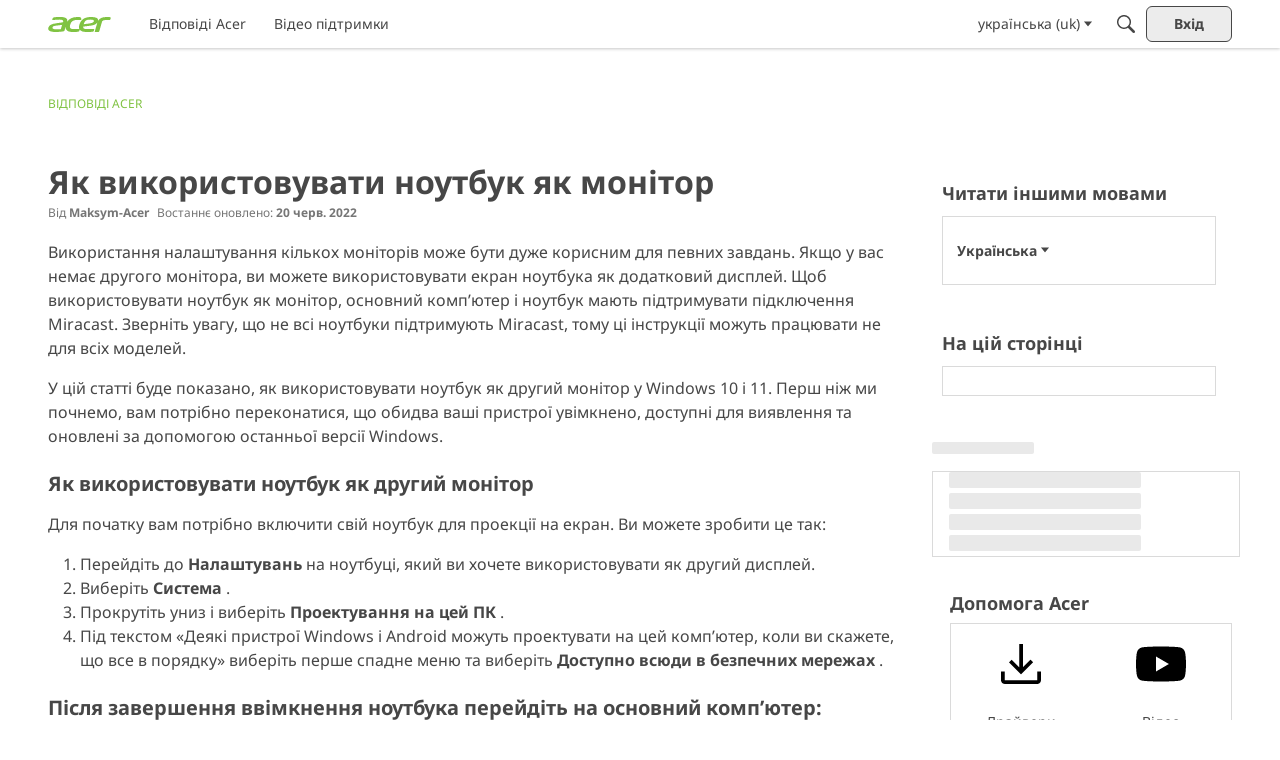

--- FILE ---
content_type: text/html; charset=utf-8
request_url: https://community.acer.com/uk/kb/articles/14955-yak-vikoristovuvati-noutbuk-yak-monitor
body_size: 139510
content:
<!DOCTYPE html>
<html lang="uk"  style="min-height: 100%;">
    <head>
        <meta charset="utf-8">
        <meta http-equiv="X-UA-Compatible" content="IE=edge">
        <meta name="viewport" content="width=device-width, initial-scale=1">
        <title>Як використовувати ноутбук як монітор - Acer Community</title>

<meta property="og:type" content="article" />
<meta name="description" content="Використання налаштування кількох моніторів може бути дуже корисним для певних завдань. Якщо у вас немає другого монітора, ви можете використовувати екран ноутбука як додатковий дисплей. Щоб використовувати ноутбук як монітор, основний комп’ютер і ноутбук мають підтримувати підключення Miracast. Зверніть увагу, що не всі…" />
<meta name="theme-color" content="#FFFFFF" />
<meta property="og:site_name" content="Acer Community" />
<meta property="og:title" content="Як використовувати ноутбук як монітор - Acer Community" />
<meta property="og:description" content="Використання налаштування кількох моніторів може бути дуже корисним для певних завдань. Якщо у вас немає другого монітора, ви можете використовувати екран ноутбука як додатковий дисплей. Щоб використовувати ноутбук як монітор, основний комп’ютер і ноутбук мають підтримувати підключення Miracast. Зверніть увагу, що не всі…" />
<meta property="og:url" content="https://community.acer.com/uk/kb/articles/14955-yak-vikoristovuvati-noutbuk-yak-monitor" />
<meta property="og:image" content="https://us.v-cdn.net/6029997/uploads/WA9BKL2V23NO/sharingimage-chromebook-plus-enterprise200x200-281-29.png" />
<meta name="twitter:card" content="summary" />
<meta content="text/html; charset=utf-8" />
<meta name="google-site-verification" content="rZ83HVStyE2j9hxcBhqEIYQAiCHJBpn7qXgVmffFe3s" />

<link rel="modulepreload" href="https://community.acer.com/dist/v2/layouts/chunks/Breadcrumbs.CfCHNAL9.min.js" />
<link rel="modulepreload" href="https://community.acer.com/dist/v2/layouts/chunks/HtmlWidget.0Epx_dDl.min.js" />
<link rel="modulepreload" href="https://community.acer.com/dist/v2/layouts/chunks/RSSWidget.D_MINjDZ.min.js" />
<link rel="modulepreload" href="https://community.acer.com/dist/v2/layouts/chunks/addons/knowledge/ArticleHeaderAsset.dmqKFzbj.min.js" />
<link rel="modulepreload" href="https://community.acer.com/dist/v2/layouts/chunks/addons/knowledge/ArticleContentAsset.BF1kMfZ8.min.js" />
<link rel="modulepreload" href="https://community.acer.com/dist/v2/layouts/chunks/addons/knowledge/AdminOptionsAsset.C_fYbZwm.min.js" />
<link rel="modulepreload" href="https://community.acer.com/dist/v2/layouts/chunks/addons/knowledge/ArticleTOCWidget.CT-j9gvR.min.js" />
<link rel="modulepreload" href="https://community.acer.com/dist/v2/layouts/chunks/addons/knowledge/ArticleRelatedArticlesWidget.CvQ__Bhx.min.js" />
<link rel="modulepreload" href="https://community.acer.com/dist/v2/layouts/chunks/addons/knowledge/ArticleLanguagePickerAsset.TwFDZZMu.min.js" />
<link rel="modulepreload" href="https://community.acer.com/dist/v2/layouts/vendor/vendor/react-core.BgLhaSja.min.js" />
<link rel="modulepreload" href="https://community.acer.com/dist/v2/layouts/entries/layouts.CwOBmJST.min.js" />
<link rel="modulepreload" href="https://community.acer.com/dist/v2/layouts/chunks/breadcrumbsStyles.BuPBBRun.min.js" />
<link rel="modulepreload" href="https://community.acer.com/dist/v2/layouts/chunks/vendor/lodash.CM-NTfHi.min.js" />
<link rel="modulepreload" href="https://community.acer.com/dist/v2/layouts/vendor/vendor/redux.D4LK-I4W.min.js" />
<link rel="modulepreload" href="https://community.acer.com/dist/v2/layouts/vendor/vendor/react-spring.DXIfzgpn.min.js" />
<link rel="modulepreload" href="https://community.acer.com/dist/v2/layouts/vendor/vendor/react-select.BG-kRqJv.min.js" />
<link rel="modulepreload" href="https://community.acer.com/dist/v2/layouts/vendor/vendor/moment.BYTvHWBW.min.js" />
<link rel="modulepreload" href="https://community.acer.com/dist/v2/layouts/chunks/HomeWidget.R-VJ1AC6.min.js" />
<link rel="modulepreload" href="https://community.acer.com/dist/v2/layouts/chunks/QuickLinks.DamTBbTc.min.js" />
<link rel="modulepreload" href="https://community.acer.com/dist/v2/layouts/chunks/HomeWidgetItem.AtLPCPp6.min.js" />
<link rel="modulepreload" href="https://community.acer.com/dist/v2/layouts/chunks/HomeWidgetContainer.B9B8qJdR.min.js" />
<link rel="modulepreload" href="https://community.acer.com/dist/v2/layouts/chunks/ResultMeta.mzT7jzHW.min.js" />
<link rel="modulepreload" href="https://community.acer.com/dist/v2/layouts/chunks/addons/knowledge/Articles.context.BCb9x28Z.min.js" />
<link rel="modulepreload" href="https://community.acer.com/dist/v2/layouts/chunks/addons/knowledge/ArticleMenu.WBjjMMHo.min.js" />
<link rel="modulepreload" href="https://community.acer.com/dist/v2/layouts/chunks/addons/knowledge/ArticleMeta.D2-losw-.min.js" />
<link rel="modulepreload" href="https://community.acer.com/dist/v2/layouts/chunks/PageTitle.Dgm-EURi.min.js" />
<link rel="modulepreload" href="https://community.acer.com/dist/v2/layouts/chunks/addons/knowledge/SiteNavContext.OLeIOSqD.min.js" />
<link rel="modulepreload" href="https://community.acer.com/dist/v2/layouts/chunks/addons/knowledge/KnowledgeBases.context.CNjhU8UT.min.js" />
<link rel="modulepreload" href="https://community.acer.com/dist/v2/layouts/chunks/configHooks.SzQmIBez.min.js" />
<link rel="modulepreload" href="https://community.acer.com/dist/v2/layouts/chunks/addons/knowledge/pageRoutes.CCLNWs1P.min.js" />
<link rel="modulepreload" href="https://community.acer.com/dist/v2/layouts/chunks/InsertUpdateMetas.134OD7vy.min.js" />
<link rel="modulepreload" href="https://community.acer.com/dist/v2/layouts/chunks/addons/knowledge/OtherLanguagesPlaceHolder.DUHmzxvt.min.js" />
<link rel="modulepreload" href="https://community.acer.com/dist/v2/layouts/chunks/addons/knowledge/RelatedArticlesPlaceholder.EP4rAAJC.min.js" />
<link rel="modulepreload" href="https://community.acer.com/dist/v2/layouts/chunks/addons/knowledge/Navigation.Dzlrv89f.min.js" />
<link rel="modulepreload" href="https://community.acer.com/dist/v2/layouts/chunks/Banner.C1y6btQj.min.js" />
<link rel="modulepreload" href="https://community.acer.com/dist/v2/layouts/chunks/addons/knowledge/GuideOverviewAsset.BxGya3aE.min.js" />
<link rel="modulepreload" href="https://community.acer.com/dist/v2/layouts/chunks/addons/knowledge/OrganizeCategoriesRoute.CxgJf5dc.min.js" />
<link rel="modulepreload" href="https://community.acer.com/dist/v2/layouts/chunks/useComponentDebug.xpd8k4uY.min.js" />
<link rel="modulepreload" href="https://community.acer.com/dist/v2/layouts/chunks/addons/knowledge/Navigation.context.CYBiDFRD.min.js" />
<link rel="modulepreload" href="https://community.acer.com/dist/v2/layouts/chunks/addons/knowledge/NewCategoryForm.CHAErmYV.min.js" />
<link rel="modulepreload" href="https://community.acer.com/dist/v2/layouts/chunks/addons/knowledge/Categories.context.D4SV20Sy.min.js" />
<link rel="stylesheet" type="text/css" href="https://community.acer.com/dist/v2/layouts/chunks/addons/openapi-embed/layouts._xHqySZ2.css" />
<link rel="stylesheet" type="text/css" href="https://community.acer.com/dist/v2/layouts/chunks/addons/openapi-embed/QuickLinks.C0TktU-I.css" />
<style type="text/css">@font-face {font-family:Noto Sans;font-style:normal;font-weight:400;src:url(/cf-fonts/v/noto-sans/5.0.18/devanagari/wght/normal.woff2);unicode-range:U+0900-097F,U+1CD0-1CF9,U+200C-200D,U+20A8,U+20B9,U+25CC,U+A830-A839,U+A8E0-A8FF;font-display:swap;}@font-face {font-family:Noto Sans;font-style:normal;font-weight:400;src:url(/cf-fonts/v/noto-sans/5.0.18/greek-ext/wght/normal.woff2);unicode-range:U+1F00-1FFF;font-display:swap;}@font-face {font-family:Noto Sans;font-style:normal;font-weight:400;src:url(/cf-fonts/v/noto-sans/5.0.18/latin/wght/normal.woff2);unicode-range:U+0000-00FF,U+0131,U+0152-0153,U+02BB-02BC,U+02C6,U+02DA,U+02DC,U+0304,U+0308,U+0329,U+2000-206F,U+2074,U+20AC,U+2122,U+2191,U+2193,U+2212,U+2215,U+FEFF,U+FFFD;font-display:swap;}@font-face {font-family:Noto Sans;font-style:normal;font-weight:400;src:url(/cf-fonts/v/noto-sans/5.0.18/vietnamese/wght/normal.woff2);unicode-range:U+0102-0103,U+0110-0111,U+0128-0129,U+0168-0169,U+01A0-01A1,U+01AF-01B0,U+0300-0301,U+0303-0304,U+0308-0309,U+0323,U+0329,U+1EA0-1EF9,U+20AB;font-display:swap;}@font-face {font-family:Noto Sans;font-style:normal;font-weight:400;src:url(/cf-fonts/v/noto-sans/5.0.18/latin-ext/wght/normal.woff2);unicode-range:U+0100-02AF,U+0304,U+0308,U+0329,U+1E00-1E9F,U+1EF2-1EFF,U+2020,U+20A0-20AB,U+20AD-20CF,U+2113,U+2C60-2C7F,U+A720-A7FF;font-display:swap;}@font-face {font-family:Noto Sans;font-style:normal;font-weight:400;src:url(/cf-fonts/v/noto-sans/5.0.18/greek/wght/normal.woff2);unicode-range:U+0370-03FF;font-display:swap;}@font-face {font-family:Noto Sans;font-style:normal;font-weight:400;src:url(/cf-fonts/v/noto-sans/5.0.18/cyrillic/wght/normal.woff2);unicode-range:U+0301,U+0400-045F,U+0490-0491,U+04B0-04B1,U+2116;font-display:swap;}@font-face {font-family:Noto Sans;font-style:normal;font-weight:400;src:url(/cf-fonts/v/noto-sans/5.0.18/cyrillic-ext/wght/normal.woff2);unicode-range:U+0460-052F,U+1C80-1C88,U+20B4,U+2DE0-2DFF,U+A640-A69F,U+FE2E-FE2F;font-display:swap;}@font-face {font-family:Noto Sans;font-style:normal;font-weight:700;src:url(/cf-fonts/v/noto-sans/5.0.18/greek/wght/normal.woff2);unicode-range:U+0370-03FF;font-display:swap;}@font-face {font-family:Noto Sans;font-style:normal;font-weight:700;src:url(/cf-fonts/v/noto-sans/5.0.18/latin-ext/wght/normal.woff2);unicode-range:U+0100-02AF,U+0304,U+0308,U+0329,U+1E00-1E9F,U+1EF2-1EFF,U+2020,U+20A0-20AB,U+20AD-20CF,U+2113,U+2C60-2C7F,U+A720-A7FF;font-display:swap;}@font-face {font-family:Noto Sans;font-style:normal;font-weight:700;src:url(/cf-fonts/v/noto-sans/5.0.18/cyrillic-ext/wght/normal.woff2);unicode-range:U+0460-052F,U+1C80-1C88,U+20B4,U+2DE0-2DFF,U+A640-A69F,U+FE2E-FE2F;font-display:swap;}@font-face {font-family:Noto Sans;font-style:normal;font-weight:700;src:url(/cf-fonts/v/noto-sans/5.0.18/greek-ext/wght/normal.woff2);unicode-range:U+1F00-1FFF;font-display:swap;}@font-face {font-family:Noto Sans;font-style:normal;font-weight:700;src:url(/cf-fonts/v/noto-sans/5.0.18/vietnamese/wght/normal.woff2);unicode-range:U+0102-0103,U+0110-0111,U+0128-0129,U+0168-0169,U+01A0-01A1,U+01AF-01B0,U+0300-0301,U+0303-0304,U+0308-0309,U+0323,U+0329,U+1EA0-1EF9,U+20AB;font-display:swap;}@font-face {font-family:Noto Sans;font-style:normal;font-weight:700;src:url(/cf-fonts/v/noto-sans/5.0.18/devanagari/wght/normal.woff2);unicode-range:U+0900-097F,U+1CD0-1CF9,U+200C-200D,U+20A8,U+20B9,U+25CC,U+A830-A839,U+A8E0-A8FF;font-display:swap;}@font-face {font-family:Noto Sans;font-style:normal;font-weight:700;src:url(/cf-fonts/v/noto-sans/5.0.18/latin/wght/normal.woff2);unicode-range:U+0000-00FF,U+0131,U+0152-0153,U+02BB-02BC,U+02C6,U+02DA,U+02DC,U+0304,U+0308,U+0329,U+2000-206F,U+2074,U+20AC,U+2122,U+2191,U+2193,U+2212,U+2215,U+FEFF,U+FFFD;font-display:swap;}@font-face {font-family:Noto Sans;font-style:normal;font-weight:700;src:url(/cf-fonts/v/noto-sans/5.0.18/cyrillic/wght/normal.woff2);unicode-range:U+0301,U+0400-045F,U+0490-0491,U+04B0-04B1,U+2116;font-display:swap;}</style>
<link rel="canonical" href="https://community.acer.com/uk/kb/articles/14955-yak-vikoristovuvati-noutbuk-yak-monitor" />

<link rel="shortcut icon" href="https://us.v-cdn.net/6029997/uploads/favicon_847e8c2c3efe89f32a4333a089cb8360.ico" type="image/x-icon" />

<script type="module" nonce="b82eab9b258e02bc8e5dd240a5701fb1">window['vanillaInitialLayout'] = {"query":{"layoutViewType":"article","recordType":"article","recordID":14955,"params":{"articleID":14955,"locale":"uk","siteSectionID":"subcommunities-section-15"}},"data":{"layoutID":84,"name":"UK Help Center Article","layoutViewType":"helpCenterArticle","isDefault":false,"layout":[{"$seoContent":"<section><\/section>","$reactComponent":"SectionFullWidth","$reactProps":{"children":[]}},{"$seoContent":"<section><div class='seoSectionPiece'><div class='sectionItem'><div class=\"pageBox\">\n        <ul class=\"linkList\">\n<li>\n<a href=\"https:\/\/community.acer.com\/uk\/kb\/help\">\u0412\u0456\u0434\u043f\u043e\u0432\u0456\u0434\u0456 Acer<\/a>\n<\/li>\n<\/ul>\n    <\/div><\/div><div class='sectionItem'>Child Item<\/div><\/div><\/section>","$reactComponent":"SectionOneColumn","$reactProps":{"children":[{"$reactComponent":"Breadcrumbs","$seoContent":"<div class=\"pageBox\">\n        <ul class=\"linkList\">\n<li>\n<a href=\"https:\/\/community.acer.com\/uk\/kb\/help\">\u0412\u0456\u0434\u043f\u043e\u0432\u0456\u0434\u0456 Acer<\/a>\n<\/li>\n<\/ul>\n    <\/div>","$reactProps":{"children":[{"name":"\u0412\u0456\u0434\u043f\u043e\u0432\u0456\u0434\u0456 Acer","url":"https:\/\/community.acer.com\/uk\/kb\/help"}]}},{"$reactComponent":"CustomFragmentWidget","$reactProps":{"fragmentImpl":{"fragmentUUID":"019abcc8-f72b-718a-9f7f-7e4063cef8e9","fragmentRevisionUUID":"019b9a8f-b138-7137-ac05-fab554cf9913","fragmentType":"CustomFragment","css":"#kbmsg {\n    display: none;\n    text-align: center;\n    line-height: 2;\n    padding: 15px;\n    background: #e5f4fb;\n    border: 2px solid #000;\n    max-width: 950px;\n    margin: 0 auto;\n}\n","name":"KB Translation Banner","customSchema":[],"cssUrl":"https:\/\/community.acer.com\/uk\/api\/v2\/fragments\/019abcc8-f72b-718a-9f7f-7e4063cef8e9\/css?fragmentRevisionUUID=019b9a8f-b138-7137-ac05-fab554cf9913","jsUrl":"https:\/\/community.acer.com\/uk\/api\/v2\/fragments\/019abcc8-f72b-718a-9f7f-7e4063cef8e9\/js?fragmentRevisionUUID=019b9a8f-b138-7137-ac05-fab554cf9913"}},"$fragmentImpls":{"CustomFragment":{"fragmentUUID":"019abcc8-f72b-718a-9f7f-7e4063cef8e9","fragmentRevisionUUID":"019b9a8f-b138-7137-ac05-fab554cf9913","css":"#kbmsg {\n    display: none;\n    text-align: center;\n    line-height: 2;\n    padding: 15px;\n    background: #e5f4fb;\n    border: 2px solid #000;\n    max-width: 950px;\n    margin: 0 auto;\n}\n","cssUrl":"https:\/\/community.acer.com\/uk\/api\/v2\/fragments\/019abcc8-f72b-718a-9f7f-7e4063cef8e9\/css?fragmentRevisionUUID=019b9a8f-b138-7137-ac05-fab554cf9913","jsUrl":"https:\/\/community.acer.com\/uk\/api\/v2\/fragments\/019abcc8-f72b-718a-9f7f-7e4063cef8e9\/js?fragmentRevisionUUID=019b9a8f-b138-7137-ac05-fab554cf9913"}}}],"isNarrow":false}},{"$seoContent":"<section>\n<div class=\"seoSectionRow seoBreadcrumbs\"><\/div>\n<div class=\"seoSectionColumn mainColumn\"><div class='seoSectionPiece'><div class='sectionItem'><div class=\"pageBox\">\n                    <h1>\u042f\u043a \u0432\u0438\u043a\u043e\u0440\u0438\u0441\u0442\u043e\u0432\u0443\u0432\u0430\u0442\u0438 \u043d\u043e\u0443\u0442\u0431\u0443\u043a \u044f\u043a \u043c\u043e\u043d\u0456\u0442\u043e\u0440<\/h1>\n    <\/div><\/div><div class='sectionItem'><div class=\"pageBox\">\n        <article class=\"userContent seoSectionPiece\"><p>\u0412\u0438\u043a\u043e\u0440\u0438\u0441\u0442\u0430\u043d\u043d\u044f \u043d\u0430\u043b\u0430\u0448\u0442\u0443\u0432\u0430\u043d\u043d\u044f \u043a\u0456\u043b\u044c\u043a\u043e\u0445 \u043c\u043e\u043d\u0456\u0442\u043e\u0440\u0456\u0432 \u043c\u043e\u0436\u0435 \u0431\u0443\u0442\u0438 \u0434\u0443\u0436\u0435 \u043a\u043e\u0440\u0438\u0441\u043d\u0438\u043c \u0434\u043b\u044f \u043f\u0435\u0432\u043d\u0438\u0445 \u0437\u0430\u0432\u0434\u0430\u043d\u044c. \u042f\u043a\u0449\u043e \u0443 \u0432\u0430\u0441 \u043d\u0435\u043c\u0430\u0454 \u0434\u0440\u0443\u0433\u043e\u0433\u043e \u043c\u043e\u043d\u0456\u0442\u043e\u0440\u0430, \u0432\u0438 \u043c\u043e\u0436\u0435\u0442\u0435 \u0432\u0438\u043a\u043e\u0440\u0438\u0441\u0442\u043e\u0432\u0443\u0432\u0430\u0442\u0438 \u0435\u043a\u0440\u0430\u043d \u043d\u043e\u0443\u0442\u0431\u0443\u043a\u0430 \u044f\u043a \u0434\u043e\u0434\u0430\u0442\u043a\u043e\u0432\u0438\u0439 \u0434\u0438\u0441\u043f\u043b\u0435\u0439. \u0429\u043e\u0431 \u0432\u0438\u043a\u043e\u0440\u0438\u0441\u0442\u043e\u0432\u0443\u0432\u0430\u0442\u0438 \u043d\u043e\u0443\u0442\u0431\u0443\u043a \u044f\u043a \u043c\u043e\u043d\u0456\u0442\u043e\u0440, \u043e\u0441\u043d\u043e\u0432\u043d\u0438\u0439 \u043a\u043e\u043c\u043f\u2019\u044e\u0442\u0435\u0440 \u0456 \u043d\u043e\u0443\u0442\u0431\u0443\u043a \u043c\u0430\u044e\u0442\u044c \u043f\u0456\u0434\u0442\u0440\u0438\u043c\u0443\u0432\u0430\u0442\u0438 \u043f\u0456\u0434\u043a\u043b\u044e\u0447\u0435\u043d\u043d\u044f Miracast. \u0417\u0432\u0435\u0440\u043d\u0456\u0442\u044c \u0443\u0432\u0430\u0433\u0443, \u0449\u043e \u043d\u0435 \u0432\u0441\u0456 \u043d\u043e\u0443\u0442\u0431\u0443\u043a\u0438 \u043f\u0456\u0434\u0442\u0440\u0438\u043c\u0443\u044e\u0442\u044c Miracast, \u0442\u043e\u043c\u0443 \u0446\u0456 \u0456\u043d\u0441\u0442\u0440\u0443\u043a\u0446\u0456\u0457 \u043c\u043e\u0436\u0443\u0442\u044c \u043f\u0440\u0430\u0446\u044e\u0432\u0430\u0442\u0438 \u043d\u0435 \u0434\u043b\u044f \u0432\u0441\u0456\u0445 \u043c\u043e\u0434\u0435\u043b\u0435\u0439.<\/p><p>\u0423 \u0446\u0456\u0439 \u0441\u0442\u0430\u0442\u0442\u0456 \u0431\u0443\u0434\u0435 \u043f\u043e\u043a\u0430\u0437\u0430\u043d\u043e, \u044f\u043a \u0432\u0438\u043a\u043e\u0440\u0438\u0441\u0442\u043e\u0432\u0443\u0432\u0430\u0442\u0438 \u043d\u043e\u0443\u0442\u0431\u0443\u043a \u044f\u043a \u0434\u0440\u0443\u0433\u0438\u0439 \u043c\u043e\u043d\u0456\u0442\u043e\u0440 \u0443 Windows 10 \u0456 11. \u041f\u0435\u0440\u0448 \u043d\u0456\u0436 \u043c\u0438 \u043f\u043e\u0447\u043d\u0435\u043c\u043e, \u0432\u0430\u043c \u043f\u043e\u0442\u0440\u0456\u0431\u043d\u043e \u043f\u0435\u0440\u0435\u043a\u043e\u043d\u0430\u0442\u0438\u0441\u044f, \u0449\u043e \u043e\u0431\u0438\u0434\u0432\u0430 \u0432\u0430\u0448\u0456 \u043f\u0440\u0438\u0441\u0442\u0440\u043e\u0457 \u0443\u0432\u0456\u043c\u043a\u043d\u0435\u043d\u043e, \u0434\u043e\u0441\u0442\u0443\u043f\u043d\u0456 \u0434\u043b\u044f \u0432\u0438\u044f\u0432\u043b\u0435\u043d\u043d\u044f \u0442\u0430 \u043e\u043d\u043e\u0432\u043b\u0435\u043d\u0456 \u0437\u0430 \u0434\u043e\u043f\u043e\u043c\u043e\u0433\u043e\u044e \u043e\u0441\u0442\u0430\u043d\u043d\u044c\u043e\u0457 \u0432\u0435\u0440\u0441\u0456\u0457 Windows.<\/p><h3><strong>\u042f\u043a \u0432\u0438\u043a\u043e\u0440\u0438\u0441\u0442\u043e\u0432\u0443\u0432\u0430\u0442\u0438 \u043d\u043e\u0443\u0442\u0431\u0443\u043a \u044f\u043a \u0434\u0440\u0443\u0433\u0438\u0439 \u043c\u043e\u043d\u0456\u0442\u043e\u0440<\/strong><\/h3><p>\u0414\u043b\u044f \u043f\u043e\u0447\u0430\u0442\u043a\u0443 \u0432\u0430\u043c \u043f\u043e\u0442\u0440\u0456\u0431\u043d\u043e \u0432\u043a\u043b\u044e\u0447\u0438\u0442\u0438 \u0441\u0432\u0456\u0439 \u043d\u043e\u0443\u0442\u0431\u0443\u043a \u0434\u043b\u044f \u043f\u0440\u043e\u0435\u043a\u0446\u0456\u0457 \u043d\u0430 \u0435\u043a\u0440\u0430\u043d. \u0412\u0438 \u043c\u043e\u0436\u0435\u0442\u0435 \u0437\u0440\u043e\u0431\u0438\u0442\u0438 \u0446\u0435 \u0442\u0430\u043a:<\/p><ol><li>\u041f\u0435\u0440\u0435\u0439\u0434\u0456\u0442\u044c \u0434\u043e <strong>\u041d\u0430\u043b\u0430\u0448\u0442\u0443\u0432\u0430\u043d\u044c<\/strong> \u043d\u0430 \u043d\u043e\u0443\u0442\u0431\u0443\u0446\u0456, \u044f\u043a\u0438\u0439 \u0432\u0438 \u0445\u043e\u0447\u0435\u0442\u0435 \u0432\u0438\u043a\u043e\u0440\u0438\u0441\u0442\u043e\u0432\u0443\u0432\u0430\u0442\u0438 \u044f\u043a \u0434\u0440\u0443\u0433\u0438\u0439 \u0434\u0438\u0441\u043f\u043b\u0435\u0439.<\/li><li>\u0412\u0438\u0431\u0435\u0440\u0456\u0442\u044c <strong>\u0421\u0438\u0441\u0442\u0435\u043c\u0430<\/strong> .<\/li><li>\u041f\u0440\u043e\u043a\u0440\u0443\u0442\u0456\u0442\u044c \u0443\u043d\u0438\u0437 \u0456 \u0432\u0438\u0431\u0435\u0440\u0456\u0442\u044c <strong>\u041f\u0440\u043e\u0435\u043a\u0442\u0443\u0432\u0430\u043d\u043d\u044f \u043d\u0430 \u0446\u0435\u0439 \u041f\u041a<\/strong> .<\/li><li>\u041f\u0456\u0434 \u0442\u0435\u043a\u0441\u0442\u043e\u043c \u00ab\u0414\u0435\u044f\u043a\u0456 \u043f\u0440\u0438\u0441\u0442\u0440\u043e\u0457 Windows \u0456 Android \u043c\u043e\u0436\u0443\u0442\u044c \u043f\u0440\u043e\u0435\u043a\u0442\u0443\u0432\u0430\u0442\u0438 \u043d\u0430 \u0446\u0435\u0439 \u043a\u043e\u043c\u043f\u2019\u044e\u0442\u0435\u0440, \u043a\u043e\u043b\u0438 \u0432\u0438 \u0441\u043a\u0430\u0436\u0435\u0442\u0435, \u0449\u043e \u0432\u0441\u0435 \u0432 \u043f\u043e\u0440\u044f\u0434\u043a\u0443\u00bb \u0432\u0438\u0431\u0435\u0440\u0456\u0442\u044c \u043f\u0435\u0440\u0448\u0435 \u0441\u043f\u0430\u0434\u043d\u0435 \u043c\u0435\u043d\u044e \u0442\u0430 \u0432\u0438\u0431\u0435\u0440\u0456\u0442\u044c <strong>\u0414\u043e\u0441\u0442\u0443\u043f\u043d\u043e \u0432\u0441\u044e\u0434\u0438 \u0432 \u0431\u0435\u0437\u043f\u0435\u0447\u043d\u0438\u0445 \u043c\u0435\u0440\u0435\u0436\u0430\u0445<\/strong> .<\/li><\/ol><h3 data-id=\"%3A\">\u041f\u0456\u0441\u043b\u044f \u0437\u0430\u0432\u0435\u0440\u0448\u0435\u043d\u043d\u044f \u0432\u0432\u0456\u043c\u043a\u043d\u0435\u043d\u043d\u044f \u043d\u043e\u0443\u0442\u0431\u0443\u043a\u0430 \u043f\u0435\u0440\u0435\u0439\u0434\u0456\u0442\u044c \u043d\u0430 \u043e\u0441\u043d\u043e\u0432\u043d\u0438\u0439 \u043a\u043e\u043c\u043f\u2019\u044e\u0442\u0435\u0440:<\/h3><ol><li>\u0412\u0438\u043a\u043e\u0440\u0438\u0441\u0442\u043e\u0432\u0443\u0439\u0442\u0435 \u043a\u043b\u0430\u0432\u0456\u0448\u0443 Windows + P, \u0449\u043e\u0431 \u0432\u0456\u0434\u043a\u0440\u0438\u0442\u0438 \u043d\u0430\u043b\u0430\u0448\u0442\u0443\u0432\u0430\u043d\u043d\u044f \u043f\u0440\u043e\u0435\u043a\u0446\u0456\u0457 \u0434\u0438\u0441\u043f\u043b\u0435\u044f.<\/li><li>\u0412\u0438\u0431\u0435\u0440\u0456\u0442\u044c \u0420\u043e\u0437\u0448\u0438\u0440\u0438\u0442\u0438; \u0426\u044f \u043e\u043f\u0446\u0456\u044f \u0434\u043e\u0437\u0432\u043e\u043b\u044f\u0454 \u0432\u0438\u043a\u043e\u0440\u0438\u0441\u0442\u043e\u0432\u0443\u0432\u0430\u0442\u0438 \u043d\u043e\u0443\u0442\u0431\u0443\u043a \u044f\u043a \u0434\u0440\u0443\u0433\u0438\u0439 \u043c\u043e\u043d\u0456\u0442\u043e\u0440.<\/li><li>\u0412\u0438\u0431\u0435\u0440\u0456\u0442\u044c \u041f\u0456\u0434\u043a\u043b\u044e\u0447\u0435\u043d\u043d\u044f \u0434\u043e \u0431\u0435\u0437\u0434\u0440\u043e\u0442\u043e\u0432\u043e\u0433\u043e \u0434\u0438\u0441\u043f\u043b\u0435\u044f<\/li><li>\u0412\u0438\u0431\u0435\u0440\u0456\u0442\u044c \u0441\u0432\u0456\u0439 \u043d\u043e\u0443\u0442\u0431\u0443\u043a, \u043a\u043e\u043b\u0438 \u0437\u2019\u044f\u0432\u0438\u0442\u044c\u0441\u044f \u0439\u043e\u0433\u043e \u043d\u0430\u0437\u0432\u0430, \u0449\u043e\u0431 \u043f\u0456\u0434\u043a\u043b\u044e\u0447\u0438\u0442\u0438\u0441\u044f \u0434\u043e \u043d\u044c\u043e\u0433\u043e.<\/li><\/ol><p>\u0422\u0435\u043f\u0435\u0440, \u043a\u043e\u043b\u0438 \u0432\u0430\u0448 \u043a\u043e\u043c\u043f\u2019\u044e\u0442\u0435\u0440 \u043f\u0440\u043e\u0435\u043a\u0442\u0443\u0454\u0442\u044c\u0441\u044f \u043d\u0430 \u0432\u0430\u0448 \u043d\u043e\u0443\u0442\u0431\u0443\u043a, \u0432\u0438 \u043c\u043e\u0436\u0435\u0442\u0435 \u043f\u043e\u0447\u0430\u0442\u0438 \u0432\u0438\u043a\u043e\u0440\u0438\u0441\u0442\u043e\u0432\u0443\u0432\u0430\u0442\u0438 \u0441\u0432\u0456\u0439 \u043d\u043e\u0443\u0442\u0431\u0443\u043a \u044f\u043a \u0434\u0440\u0443\u0433\u0438\u0439 \u043c\u043e\u043d\u0456\u0442\u043e\u0440.<\/p><\/article>\n    <\/div><\/div><div class='sectionItem'><template shadowrootmode=\"open\">\n\n<\/template><\/div><div class='sectionItem'><div class=\"pageBox\">\n        <div class=\"pageHeadingBox\">\n        <h2>\u041e\u0441\u0442\u0430\u043d\u043d\u0456 \u0456\u0434\u0435\u0457 \u0442\u0430 \u0456\u043d\u043d\u043e\u0432\u0430\u0446\u0456\u0457 \u0432\u0456\u0434 Acer Corner<\/h2>                    <\/div>\n        <ul class=\"linkList\">\n<li>\n<a href=\"https:\/\/blog.acer.com\/ua\/discussion\/3973\/scho-take-kvm-peremikach\">\u0429\u043e \u0442\u0430\u043a\u0435 KVM-\u043f\u0435\u0440\u0435\u043c\u0438\u043a\u0430\u0447?<\/a>\n<p>\u0412\u0456\u0442\u0430\u0454\u043c\u043e \u0432\u0441\u0456\u0445 \u043b\u044e\u0431\u0438\u0442\u0435\u043b\u0456\u0432 \u0442\u0435\u0445\u043d\u043e\u043b\u043e\u0433\u0456\u0439! \u0421\u044c\u043e\u0433\u043e\u0434\u043d\u0456 \u043c\u0438 \u043f\u043e\u0433\u043e\u0432\u043e\u0440\u0438\u043c\u043e \u043f\u0440\u043e \u043f\u0435\u0440\u0435\u043c\u0438\u043a\u0430\u0447\u0456. \u041c\u043e\u0432\u0430 \u043f\u0456\u0434\u0435 \u043d\u0435 \u043f\u0440\u043e \u0433\u0456\u0434\u0440\u0430\u0432\u043b\u0456\u043a\u0443 \u043b\u043e\u0443\u0440\u0430\u0439\u0434\u0435\u0440\u0456\u0432, \u0430 \u043f\u0440\u043e KVM-\u043f\u0435\u0440\u0435\u043c\u0438\u043a\u0430\u0447\u0456. \u0426\u0435 \u043f\u0440\u0438\u0441\u0442\u0440\u043e\u0457 \u0434\u043b\u044f \u043a\u0435\u0440\u0443\u0432\u0430\u043d\u043d\u044f \u043a\u0456\u043b\u044c\u043a\u043e\u043c\u0430 \u043a\u043e\u043c\u043f&#039;\u044e\u0442\u0435\u0440\u0430\u043c\u0438 \u0437\u0430 \u0434\u043e\u043f\u043e\u043c\u043e\u0433\u043e\u044e \u043e\u0434\u043d\u0456\u0454\u0457 \u043a\u043b\u0430\u0432\u0456\u0430\u0442\u0443\u0440\u0438, \u043c\u043e\u043d\u0456\u0442\u043e\u0440\u0430 \u0442\u0430 \u043c\u0438\u0448\u0456. \u0421\u0430\u043c\u0430 \u0430\u0431\u0440\u0435\u0432\u0456\u0430\u0442\u0443\u0440\u0430 KVM \u043e\u0437\u043d\u0430\u0447\u0430\u0454 \u00abkeyboard, video, mouse\u00bb (\u043a\u043b\u0430\u0432\u0456\u0430\u0442\u0443\u0440\u0430, \u0432\u0456\u0434\u0435\u043e \u0442\u0430 \u043c\u0438\u0448\u0430). \u0426\u0435 \u0441\u043f\u0440\u0430\u0432\u0434\u0456 \u043a\u043e\u0440\u0438\u0441\u043d\u0438\u0439 \u0434\u0435\u0432\u0430\u0439\u0441, \u044f\u043a\u0438\u0439 \u043f\u043e\u0432\u043d\u0456\u0441\u0442\u044e \u0437\u043c\u0456\u043d\u044e\u0454 \u043f\u0456\u0434\u0445\u0456\u0434 \u0434\u043e \u0440\u043e\u0431\u043e\u0442\u0438 \u0437 \u043a\u0456\u043b\u044c\u043a\u043e\u043c\u0430 \u0441\u0438\u0441\u0442\u0435\u043c\u0430\u043c\u0438.\n\n\u042f\u043a\u0449\u043e \u0432\u0438 \u0448\u0443\u043a\u0430\u0454\u0442\u0435 \u0441\u043f\u043e\u0441\u0456\u0431 \u043e\u043f\u0442\u0438\u043c\u0456\u0437\u0443\u0432\u0430\u0442\u0438 \u0441\u0432\u0456\u0439 \u0440\u043e\u0431\u043e\u0447\u0438\u0439 \u043f\u0440\u043e\u0441\u0442\u0456\u0440, \u0446\u0435\u0439 \u0442\u0435\u043a\u0441\u0442 \u0434\u043e\u043f\u043e\u043c\u043e\u0436\u0435 \u0432\u0430\u043c \u0434\u0456\u0437\u043d\u0430\u0442\u0438\u0441\u044f \u0432\u0441\u0435 \u043f\u0440\u043e KVM-\u043f\u0435\u0440\u0435\u043c\u0438\u043a\u0430\u0447\u0456. \u041c\u0438 \u0440\u043e\u0437\u0431\u0435\u0440\u0435\u043c\u043e\u0441\u044f, \u044f\u043a \u0432\u043e\u043d\u0438 \u043f\u0440\u0430\u0446\u044e\u044e\u0442\u044c, \u0434\u043b\u044f \u0447\u043e\u0433\u043e \u043f\u043e\u0442\u0440\u0456\u0431\u043d\u0456 \u0439 \u0447\u0438 \u0432\u0430\u0440\u0442\u043e \u0432\u0430\u043c \u043a\u0443\u043f\u0443\u0432\u0430\u0442\u0438 \u0442\u0430\u043a\u0438\u0439 \u043f\u0440\u0438\u0441\u0442\u0440\u0456\u0439. \u0422\u0430\u043a\u043e\u0436 \u043c\u0438 \u043f\u0456\u0434\u0433\u043e\u0442\u0443\u0432\u0430\u043b\u0438 \u043e\u0433\u043b\u044f\u0434 \u0442\u0440\u044c\u043e\u0445 \u043d\u0430\u0439\u043a\u0440\u0430\u0449\u0438\u0445 \u043c\u043e\u0434\u0435\u043b\u0435\u0439 \u0442\u0430 \u043a\u043e\u0440\u043e\u0442\u043a\u043e \u0437\u0433\u0430\u0434\u0430\u0454\u043c\u043e \u043f\u0440\u043e \u043c\u043e\u043d\u0456\u0442\u043e\u0440\u0438 \u0437 \u0432\u0431\u0443\u0434\u043e\u0432\u0430\u043d\u0438\u043c KVM.\n\n\u0429\u043e \u0442\u0430\u043a\u0435 KVM-\u043f\u0435\u0440\u0435\u043c\u0438\u043a\u0430\u0447?\n\n\u042f\u043a \u043c\u0438 \u0432\u0436\u0435 \u0437\u0430\u0437\u043d\u0430\u0447\u0438\u043b\u0438, \u0446\u0435 \u043f\u0440\u0438\u0441\u0442\u0440\u0456\u0439 \u0434\u043b\u044f \u043a\u0435\u0440\u0443\u0432\u0430\u043d\u043d\u044f \u0434\u0432\u043e\u043c\u0430 \u0430\u0431\u043e \u0431\u0456\u043b\u044c\u0448\u0435 \u041f\u041a \u0431\u0435\u0437 \u0437\u0430\u0439\u0432\u043e\u0457 \u043c\u0435\u0442\u0443\u0448\u043d\u0456 \u0437 \u0434\u043e\u0434\u0430\u0442\u043a\u043e\u0432\u0438\u043c\u0438 \u043a\u043b\u0430\u0432\u0456\u0430\u0442\u0443\u0440\u0430\u043c\u0438 \u0442\u0430 \u043c\u043e\u043d\u0456\u0442\u043e\u0440\u0430\u043c\u0438. \u0412\u0438 \u043f\u0440\u043e\u0441\u0442\u043e \u043d\u0430\u0442\u0438\u0441\u043a\u0430\u0454\u0442\u0435 \u0433\u0430\u0440\u044f\u0447\u0443 \u043a\u043b\u0430\u0432\u0456\u0448\u0443 \u043d\u0430 \u043a\u043b\u0430\u0432\u0456\u0430\u0442\u0443\u0440\u0456, \u043a\u043d\u043e\u043f\u043a\u0443 \u043d\u0430 \u0441\u0430\u043c\u043e\u043c\u0443 \u043f\u0440\u0438\u0441\u0442\u0440\u043e\u0457 \u0430\u0431\u043e \u0432\u0438\u043a\u043e\u0440\u0438\u0441\u0442\u043e\u0432\u0443\u0454\u0442\u0435 \u0441\u043f\u0435\u0446\u0456\u0430\u043b\u044c\u043d\u0443 \u043f\u0440\u043e\u0433\u0440\u0430\u043c\u0443 \u043d\u0430 \u0435\u043a\u0440\u0430\u043d\u0456 (OSD). \u0426\u0435 \u0434\u043e\u0437\u0432\u043e\u043b\u044f\u0454 \u043c\u0438\u0442\u0442\u0454\u0432\u043e \u043f\u0435\u0440\u0435\u043c\u0438\u043a\u0430\u0442\u0438\u0441\u044f \u043c\u0456\u0436 \u043a\u043e\u043c\u043f&#039;\u044e\u0442\u0435\u0440\u0430\u043c\u0438 \u0447\u0438 \u0441\u0435\u0440\u0432\u0435\u0440\u0430\u043c\u0438 \u0442\u0430 \u043f\u0440\u043e\u0434\u043e\u0432\u0436\u0443\u0432\u0430\u0442\u0438 \u0440\u043e\u0431\u043e\u0442\u0443 \u0437 \u0442\u0438\u043c \u0441\u0430\u043c\u0438\u043c \u043a\u043e\u043c\u043f\u043b\u0435\u043a\u0442\u043e\u043c \u043f\u0435\u0440\u0438\u0444\u0435\u0440\u0456\u0457 \u0431\u0435\u0437 \u0436\u043e\u0434\u043d\u0438\u0445 \u0437\u0443\u0441\u0438\u043b\u044c.\n\n\u0414\u043b\u044f \u0447\u043e\u0433\u043e \u0432\u0438\u043a\u043e\u0440\u0438\u0441\u0442\u043e\u0432\u0443\u044e\u0442\u044c KVM-\u043f\u0435\u0440\u0435\u043c\u0438\u043a\u0430\u0447\u0456?\n\n\u0413\u043e\u043b\u043e\u0432\u043d\u0456 \u043f\u0435\u0440\u0435\u0432\u0430\u0433\u0438 \u0442\u0430\u043a\u0438\u0445 \u043f\u0440\u0438\u0441\u0442\u0440\u043e\u0457\u0432 \u2013 \u0446\u0435 \u0432\u0438\u0449\u0430 \u0435\u0444\u0435\u043a\u0442\u0438\u0432\u043d\u0456\u0441\u0442\u044c, \u043a\u0440\u0430\u0449\u0435 \u043a\u0435\u0440\u0443\u0432\u0430\u043d\u043d\u044f, \u0430 \u0442\u0430\u043a\u043e\u0436 \u0435\u043a\u043e\u043d\u043e\u043c\u0456\u044f \u0433\u0440\u043e\u0448\u0435\u0439 \u0442\u0430 \u043c\u0456\u0441\u0446\u044f. \u0411\u0456\u043b\u044c\u0448\u0456\u0441\u0442\u044c \u043f\u0435\u0440\u0435\u043c\u0438\u043a\u0430\u0447\u0456\u0432 \u043c\u0430\u044e\u0442\u044c \u0432\u0456\u0434 2 \u0434\u043e 64 \u043f\u043e\u0440\u0442\u0456\u0432. \u0426\u0435 \u0434\u043e\u0437\u0432\u043e\u043b\u044f\u0454 \u043e\u0431\u0440\u0430\u0442\u0438 \u043f\u043e\u0442\u0440\u0456\u0431\u043d\u0443 \u043c\u043e\u0434\u0435\u043b\u044c \u044f\u043a \u0437\u0432\u0438\u0447\u0430\u0439\u043d\u043e\u043c\u0443 \u043a\u043e\u0440\u0438\u0441\u0442\u0443\u0432\u0430\u0447\u0443, \u0442\u0430\u043a \u0456 \u0434\u043b\u044f \u0441\u0435\u0440\u0432\u0435\u0440\u043d\u043e\u0457 \u043a\u0456\u043c\u043d\u0430\u0442\u0438. \u041c\u043e\u0436\u043b\u0438\u0432\u0456\u0441\u0442\u044c \u043b\u0435\u0433\u043a\u043e \u043f\u0435\u0440\u0435\u043c\u0438\u043a\u0430\u0442\u0438\u0441\u044f \u043c\u0456\u0436 \u041f\u041a \u043a\u043e\u0440\u0438\u0441\u043d\u0430 \u0432 \u0431\u0430\u0433\u0430\u0442\u044c\u043e\u0445 \u0441\u0444\u0435\u0440\u0430\u0445. \u041d\u0430\u0439\u0447\u0430\u0441\u0442\u0456\u0448\u0435 KVM-\u043f\u0435\u0440\u0435\u043c\u0438\u043a\u0430\u0447\u0456 \u0432\u0438\u043a\u043e\u0440\u0438\u0441\u0442\u043e\u0432\u0443\u044e\u0442\u044c \u0406\u0422-\u0444\u0430\u0445\u0456\u0432\u0446\u0456, \u0441\u0438\u0441\u0442\u0435\u043c\u043d\u0456 \u0430\u0434\u043c\u0456\u043d\u0456\u0441\u0442\u0440\u0430\u0442\u043e\u0440\u0438, \u0432\u0456\u0434\u0435\u043e\u043c\u043e\u043d\u0442\u0430\u0436\u0435\u0440\u0438, \u0434\u0438\u0441\u043f\u0435\u0442\u0447\u0435\u0440\u0438 \u0446\u0435\u043d\u0442\u0440\u0456\u0432 \u043a\u0435\u0440\u0443\u0432\u0430\u043d\u043d\u044f \u0442\u0430 \u0442\u0440\u0435\u0439\u0434\u0435\u0440\u0438 \u043d\u0430 \u0444\u0456\u043d\u0430\u043d\u0441\u043e\u0432\u0438\u0445 \u0431\u0456\u0440\u0436\u0430\u0445.\n\n\u042f\u043a \u043f\u0440\u0430\u0446\u044e\u0454 KVM-\u043f\u0435\u0440\u0435\u043c\u0438\u043a\u0430\u0447?\n\n\n\n\n\n\n\u0406\u0441\u043d\u0443\u044e\u0442\u044c \u0434\u0438\u0441\u0442\u0430\u043d\u0446\u0456\u0439\u043d\u0456 \u0442\u0430 IP-\u0440\u0456\u0448\u0435\u043d\u043d\u044f, \u0430\u043b\u0435 \u0432 \u043a\u043b\u0430\u0441\u0438\u0447\u043d\u043e\u043c\u0443 \u0432\u0430\u0440\u0456\u0430\u043d\u0442\u0456 \u043a\u043e\u043c\u043f&#039;\u044e\u0442\u0435\u0440\u0438 \u043f\u0456\u0434&#039;\u0454\u0434\u043d\u0443\u044e\u0442\u044c \u0434\u043e \u043f\u0435\u0440\u0435\u043c\u0438\u043a\u0430\u0447\u0430 \u0447\u0435\u0440\u0435\u0437 USB-\u043a\u0430\u0431\u0435\u043b\u0456. \u041a\u043b\u0430\u0432\u0456\u0430\u0442\u0443\u0440\u0443 \u0442\u0430 \u043c\u0438\u0448\u0443 \u0442\u0430\u043a \u0441\u0430\u043c\u043e \u043f\u0456\u0434\u043a\u043b\u044e\u0447\u0430\u044e\u0442\u044c \u0447\u0435\u0440\u0435\u0437 USB, \u0430 \u043c\u043e\u043d\u0456\u0442\u043e\u0440 \u2013 \u0447\u0435\u0440\u0435\u0437 HDMI, DisplayPort \u0430\u0431\u043e VGA. \u041a\u043e\u043b\u0438 \u0432\u0438 \u043e\u0431\u0438\u0440\u0430\u0454\u0442\u0435 \u043f\u043e\u0442\u0440\u0456\u0431\u043d\u0438\u0439 \u043a\u043e\u043c\u043f&#039;\u044e\u0442\u0435\u0440, KVM-\u043f\u0435\u0440\u0435\u043c\u0438\u043a\u0430\u0447 \u0441\u043f\u0440\u044f\u043c\u043e\u0432\u0443\u0454 \u0441\u0438\u0433\u043d\u0430\u043b\u0438 \u0432\u0456\u0434 \u0432\u0430\u0448\u043e\u0457 \u043f\u0435\u0440\u0438\u0444\u0435\u0440\u0456\u0457 \u0441\u0430\u043c\u0435 \u0434\u043e \u043d\u044c\u043e\u0433\u043e.\n\n\u041f\u0440\u0438\u0441\u0442\u0440\u0456\u0439 \u0432\u0438\u043a\u043e\u0440\u0438\u0441\u0442\u043e\u0432\u0443\u0454 \u0442\u0435\u0445\u043d\u043e\u043b\u043e\u0433\u0456\u044e \u0435\u043c\u0443\u043b\u044f\u0446\u0456\u0457 \u0441\u0438\u0433\u043d\u0430\u043b\u0443. \u0426\u0435 \u043e\u0437\u043d\u0430\u0447\u0430\u0454, \u0449\u043e \u043f\u0435\u0440\u0435\u043c\u0438\u043a\u0430\u0447 \u043d\u0430\u0434\u0441\u0438\u043b\u0430\u0454 \u0442\u0430 \u043e\u0442\u0440\u0438\u043c\u0443\u0454 \u043f\u0440\u0430\u0432\u0438\u043b\u044c\u043d\u0456 \u0441\u0438\u0433\u043d\u0430\u043b\u0438 \u0431\u0435\u0437 \u0432\u043f\u043b\u0438\u0432\u0443 \u043d\u0430 \u0440\u043e\u0431\u043e\u0442\u0443 \u043f\u0440\u043e\u0446\u0435\u0441\u043e\u0440\u0430 \u043f\u0456\u0434 \u0447\u0430\u0441 \u0441\u0430\u043c\u043e\u0433\u043e \u043f\u0435\u0440\u0435\u043c\u0438\u043a\u0430\u043d\u043d\u044f. KVM-\u043f\u0435\u0440\u0435\u043c\u0438\u043a\u0430\u0447\u0456 \u0442\u0430\u043a\u043e\u0436 \u0437\u0430\u0431\u0435\u0437\u043f\u0435\u0447\u0443\u044e\u0442\u044c \u0441\u0442\u0430\u0431\u0456\u043b\u044c\u043d\u0443 \u0440\u043e\u0437\u0434\u0456\u043b\u044c\u043d\u0443 \u0437\u0434\u0430\u0442\u043d\u0456\u0441\u0442\u044c \u0435\u043a\u0440\u0430\u043d\u0430, \u043f\u0456\u0434\u0442\u0440\u0438\u043c\u0443\u044e\u0442\u044c \u0440\u0456\u0437\u043d\u0456 \u043e\u043f\u0435\u0440\u0430\u0446\u0456\u0439\u043d\u0456 \u0441\u0438\u0441\u0442\u0435\u043c\u0438 \u0442\u0430 \u043f\u0440\u0430\u0446\u044e\u044e\u0442\u044c \u0437 \u0431\u0443\u0434\u044c-\u044f\u043a\u0438\u043c\u0438 \u043c\u043e\u0434\u0435\u043b\u044f\u043c\u0438 \u043a\u043b\u0430\u0432\u0456\u0430\u0442\u0443\u0440 \u0456 \u043c\u0438\u0448\u0435\u0439.\n\n\u0427\u0438 \u043f\u043e\u0442\u0440\u0456\u0431\u0435\u043d \u043c\u0435\u043d\u0456 KVM-\u043f\u0435\u0440\u0435\u043c\u0438\u043a\u0430\u0447?\n\n\u042f\u043a\u0449\u043e \u0432\u0438 \u0440\u0435\u0433\u0443\u043b\u044f\u0440\u043d\u043e \u0432\u0438\u043a\u043e\u0440\u0438\u0441\u0442\u043e\u0432\u0443\u0454\u0442\u0435 \u0434\u0432\u0430 \u0447\u0438 \u0431\u0456\u043b\u044c\u0448\u0435 \u0441\u0442\u0430\u0446\u0456\u043e\u043d\u0430\u0440\u043d\u0438\u0445 \u041f\u041a \u043e\u0434\u043d\u043e\u0447\u0430\u0441\u043d\u043e, \u0442\u0430\u043a\u0438\u0439 \u043f\u0440\u0438\u0441\u0442\u0440\u0456\u0439 \u0441\u0442\u0430\u043d\u0435 \u0434\u043b\u044f \u0432\u0430\u0441 \u0441\u043f\u0440\u0430\u0432\u0436\u043d\u0456\u043c \u043f\u043e\u0440\u044f\u0442\u0443\u043d\u043a\u043e\u043c. \u0412\u0438 \u0437\u0430\u0431\u0443\u0434\u0435\u0442\u0435 \u043f\u0440\u043e \u0441\u0442\u0440\u0435\u0441 \u0447\u0435\u0440\u0435\u0437 \u043a\u0443\u043f\u0443 \u0434\u0440\u043e\u0442\u0456\u0432 \u0442\u0430 \u0437\u0430\u0439\u0432\u043e\u0433\u043e \u043e\u0431\u043b\u0430\u0434\u043d\u0430\u043d\u043d\u044f \u043d\u0430 \u0441\u0442\u043e\u043b\u0456. KVM-\u043f\u0435\u0440\u0435\u043c\u0438\u043a\u0430\u0447 \u0454 \u043e\u0431\u043e\u0432&#039;\u044f\u0437\u043a\u043e\u0432\u0438\u043c \u0456\u043d\u0441\u0442\u0440\u0443\u043c\u0435\u043d\u0442\u043e\u043c \u0434\u043b\u044f \u0440\u043e\u0437\u0440\u043e\u0431\u043d\u0438\u043a\u0456\u0432, \u0441\u0438\u0441\u0442\u0435\u043c\u043d\u0438\u0445 \u0430\u0434\u043c\u0456\u043d\u0456\u0441\u0442\u0440\u0430\u0442\u043e\u0440\u0456\u0432 \u0442\u0430 \u0456\u043d\u0448\u0438\u0445 \u043f\u0440\u043e\u0444\u0435\u0441\u0456\u043e\u043d\u0430\u043b\u0456\u0432.\n\n\u0412\u0456\u043d \u0441\u043f\u0440\u043e\u0449\u0443\u0454 \u0440\u043e\u0431\u043e\u0447\u0438\u0439 \u043f\u0440\u043e\u0446\u0435\u0441 \u0442\u0430 \u043f\u0440\u0438\u0431\u0438\u0440\u0430\u0454 \u0431\u0435\u0437\u043b\u0430\u0434, \u043e\u0441\u043e\u0431\u043b\u0438\u0432\u043e \u044f\u043a\u0449\u043e \u0432\u0438 \u043f\u0440\u0430\u0446\u044e\u0454\u0442\u0435 \u0437 \u043a\u0456\u043b\u044c\u043a\u043e\u043c\u0430 \u043c\u043e\u043d\u0456\u0442\u043e\u0440\u0430\u043c\u0438. \u0414\u043b\u044f \u0433\u0435\u0439\u043c\u0435\u0440\u0456\u0432 \u0442\u0430 \u0435\u043d\u0442\u0443\u0437\u0456\u0430\u0441\u0442\u0456\u0432, \u044f\u043a\u0456 \u043c\u0430\u044e\u0442\u044c \u043a\u0456\u043b\u044c\u043a\u0430 \u041f\u041a \u0430\u0431\u043e \u043a\u043e\u043d\u0441\u043e\u043b\u0435\u0439, \u0446\u0435 \u043c\u043e\u0436\u043b\u0438\u0432\u0456\u0441\u0442\u044c \u0437\u0440\u0443\u0447\u043d\u043e \u043f\u0435\u0440\u0435\u043c\u0438\u043a\u0430\u0442\u0438\u0441\u044f \u043c\u0456\u0436 \u043d\u0438\u043c\u0438 \u0442\u0430 \u0435\u0444\u0435\u043a\u0442\u0438\u0432\u043d\u043e \u0432\u0438\u043a\u043e\u0440\u0438\u0441\u0442\u043e\u0432\u0443\u0432\u0430\u0442\u0438 \u043c\u0456\u0441\u0446\u0435 \u0432 \u043a\u0456\u043c\u043d\u0430\u0442\u0456.\n\n\u0422\u0440\u0438 \u043d\u0430\u0439\u043a\u0440\u0430\u0449\u0456 KVM-\u043f\u0435\u0440\u0435\u043c\u0438\u043a\u0430\u0447\u0456\n\n\u041c\u0438 \u043e\u0431\u0440\u0430\u043b\u0438 \u0442\u0440\u0438 \u043c\u043e\u0434\u0435\u043b\u0456 \u0434\u043b\u044f \u0440\u0456\u0437\u043d\u0438\u0445 \u0431\u044e\u0434\u0436\u0435\u0442\u0456\u0432 \u0442\u0430 \u043f\u043e\u0442\u0440\u0435\u0431:\n\n* Greathtek 2-Port HDMI KVM Switch \u0426\u0435 \u0447\u0443\u0434\u043e\u0432\u0438\u0439 \u0432\u0430\u0440\u0456\u0430\u043d\u0442 \u043f\u043e\u0447\u0430\u0442\u043a\u043e\u0432\u043e\u0433\u043e \u0440\u0456\u0432\u043d\u044f \u0437\u0430 \u0446\u0456\u043d\u043e\u044e \u0431\u043b\u0438\u0437\u044c\u043a\u043e 20 \u0434\u043e\u043b\u0430\u0440\u0456\u0432 \u0421\u0428\u0410. \u0412\u0456\u043d \u0434\u043e\u0437\u0432\u043e\u043b\u044f\u0454 \u0434\u0432\u043e\u043c \u043a\u043e\u043c\u043f&#039;\u044e\u0442\u0435\u0440\u0430\u043c \u0432\u0438\u043a\u043e\u0440\u0438\u0441\u0442\u043e\u0432\u0443\u0432\u0430\u0442\u0438 \u043e\u0434\u043d\u0443 \u043a\u043b\u0430\u0432\u0456\u0430\u0442\u0443\u0440\u0443, \u043c\u043e\u043d\u0456\u0442\u043e\u0440 \u0442\u0430 \u043c\u0438\u0448\u0443. \u041f\u0440\u0438\u0441\u0442\u0440\u0456\u0439 \u043f\u0456\u0434\u0442\u0440\u0438\u043c\u0443\u0454 \u0440\u043e\u0437\u0434\u0456\u043b\u044c\u043d\u0443 \u0437\u0434\u0430\u0442\u043d\u0456\u0441\u0442\u044c 4K \u043f\u0440\u0438 30 \u0413\u0446 \u0431\u0435\u0437 \u0437\u0430\u0442\u0440\u0438\u043c\u043e\u043a \u0442\u0430 \u043c\u0430\u0454 4 \u043f\u043e\u0440\u0442\u0438 USB 2.0 \u0434\u043b\u044f \u043f\u0435\u0440\u0438\u0444\u0435\u0440\u0456\u0457.\n* Camgeet 3 PC 2 Monitor KVM Switch \u041c\u043e\u0434\u0435\u043b\u044c \u0441\u0435\u0440\u0435\u0434\u043d\u044c\u043e\u0433\u043e \u0441\u0435\u0433\u043c\u0435\u043d\u0442\u0430 (\u0431\u043b\u0438\u0437\u044c\u043a\u043e 99 \u0434\u043e\u043b\u0430\u0440\u0456\u0432). \u0412\u043e\u043d\u0430 \u0434\u043e\u0437\u0432\u043e\u043b\u044f\u0454 \u043f\u0456\u0434&#039;\u0454\u0434\u043d\u0430\u0442\u0438 3 \u043a\u043e\u043c\u043f&#039;\u044e\u0442\u0435\u0440\u0438 \u0434\u043e 2 \u043c\u043e\u043d\u0456\u0442\u043e\u0440\u0456\u0432 \u0442\u0430 4 \u043f\u0440\u0438\u0441\u0442\u0440\u043e\u0457\u0432 USB 3.0. \u041f\u0435\u0440\u0435\u043c\u0438\u043a\u0430\u0447 \u043f\u0456\u0434\u0442\u0440\u0438\u043c\u0443\u0454 \u0432\u0438\u0441\u043e\u043a\u0443 \u0447\u0456\u0442\u043a\u0456\u0441\u0442\u044c \u0437\u043e\u0431\u0440\u0430\u0436\u0435\u043d\u043d\u044f (8K \u043f\u0440\u0438 60 \u0413\u0446 \u0430\u0431\u043e 4K \u043f\u0440\u0438 144 \u0413\u0446) \u0442\u0430 \u0448\u0432\u0438\u0434\u043a\u0443 \u043f\u0435\u0440\u0435\u0434\u0430\u0447\u0443 \u0434\u0430\u043d\u0438\u0445 \u0434\u043e 5 \u0413\u0431\u0456\u0442\/\u0441.\n* AV Access iDock \u041f\u0440\u043e\u0441\u0443\u043d\u0443\u0442\u0435 \u0440\u0456\u0448\u0435\u043d\u043d\u044f \u0434\u043b\u044f \u043f\u0440\u043e\u0444\u0435\u0441\u0456\u043e\u043d\u0430\u043b\u0456\u0432 \u0437\u0430 \u0446\u0456\u043d\u043e\u044e \u0431\u043b\u0438\u0437\u044c\u043a\u043e 200 \u0434\u043e\u043b\u0430\u0440\u0456\u0432. \u0426\u0435 \u0434\u043e\u043a-\u0441\u0442\u0430\u043d\u0446\u0456\u044f \u00ab12-\u0432-1\u00bb \u0437 \u0432\u0435\u043b\u0438\u0447\u0435\u0437\u043d\u043e\u044e \u043a\u0456\u043b\u044c\u043a\u0456\u0441\u0442\u044e \u043f\u043e\u0440\u0442\u0456\u0432, \u0432\u043a\u043b\u044e\u0447\u0430\u044e\u0447\u0438 USB-C, SD-\u043a\u0430\u0440\u0442\u0438 \u0442\u0430 \u0440\u043e\u0437&#039;\u0454\u043c \u0434\u043b\u044f \u0433\u0430\u0440\u043d\u0456\u0442\u0443\u0440\u0438. \u0417\u0430\u0432\u0434\u044f\u043a\u0438 \u0432\u0438\u0441\u043e\u043a\u0456\u0439 \u0447\u0430\u0441\u0442\u043e\u0442\u0456 \u043e\u043d\u043e\u0432\u043b\u0435\u043d\u043d\u044f (\u0434\u043e 240 \u0413\u0446 \u043f\u0440\u0438 1080p) \u0446\u0435\u0439 \u043f\u0440\u0438\u0441\u0442\u0440\u0456\u0439 \u0456\u0434\u0435\u0430\u043b\u044c\u043d\u043e \u043f\u0456\u0434\u0445\u043e\u0434\u0438\u0442\u044c \u0434\u043b\u044f \u0433\u0435\u0439\u043c\u0435\u0440\u0456\u0432. \u041f\u0435\u0440\u0435\u043c\u0438\u043a\u0430\u043d\u043d\u044f \u043c\u0456\u0436 \u0434\u0436\u0435\u0440\u0435\u043b\u0430\u043c\u0438 \u0442\u0440\u0438\u0432\u0430\u0454 \u043b\u0438\u0448\u0435 2\u20133 \u0441\u0435\u043a\u0443\u043d\u0434\u0438.\n\n\u0429\u043e \u0442\u0430\u043a\u0435 KVM-\u043c\u043e\u043d\u0456\u0442\u043e\u0440?\n\n\n\n\n\n\n\nKVM-\u043c\u043e\u043d\u0456\u0442\u043e\u0440 \u2013 \u0446\u0435 \u0434\u0438\u0441\u043f\u043b\u0435\u0439 \u0437 \u0443\u0436\u0435 \u0432\u0431\u0443\u0434\u043e\u0432\u0430\u043d\u0438\u043c \u043f\u0435\u0440\u0435\u043c\u0438\u043a\u0430\u0447\u0435\u043c. \u0412\u0438 \u043c\u043e\u0436\u0435\u0442\u0435 \u043a\u0435\u0440\u0443\u0432\u0430\u0442\u0438 \u043a\u0456\u043b\u044c\u043a\u043e\u043c\u0430 \u043a\u043e\u043c\u043f&#039;\u044e\u0442\u0435\u0440\u0430\u043c\u0438 \u0431\u0435\u0437\u043f\u043e\u0441\u0435\u0440\u0435\u0434\u043d\u044c\u043e \u0447\u0435\u0440\u0435\u0437 \u043c\u043e\u043d\u0456\u0442\u043e\u0440. \u0426\u0435 \u0456\u0434\u0435\u0430\u043b\u044c\u043d\u0435 \u0440\u0456\u0448\u0435\u043d\u043d\u044f \u0434\u043b\u044f \u043a\u043e\u043c\u043f\u0430\u043a\u0442\u043d\u0438\u0445 \u0440\u043e\u0431\u043e\u0447\u0438\u0445 \u0442\u0430 \u0456\u0433\u0440\u043e\u0432\u0438\u0445 \u043c\u0456\u0441\u0446\u044c. \u041a\u043e\u043c\u043f\u0430\u043d\u0456\u044f Acer \u043f\u0440\u043e\u043f\u043e\u043d\u0443\u0454 \u0448\u0438\u0440\u043e\u043a\u0438\u0439 \u0432\u0438\u0431\u0456\u0440 \u0442\u0430\u043a\u0438\u0445 \u043c\u043e\u0434\u0435\u043b\u0435\u0439:\n\n* Acer CB342CUR, 34\u201d, 3440x1440, IPS\u00a0\n* Acer Predator X27U, 27\u201d, 2560x1440, OLED\n* Acer X32 FP, 32\u201d, 3840x2160, IPS\u00a0\n* Acer XB273K LV, 27\u201d, 3840x2160, IPS\u00a0\n* Acer XB283K KV, 28\u201d, 3840x2160, IPS\u00a0\n* Acer XR343CKP, 34\u201d, 3440x1440, IPS\u00a0\n* Acer XR383CUR, 38\u201d, 3840x1600, IPS\n\n\u041f\u0456\u0434\u0441\u0443\u043c\u043a\u0438\n\nKVM-\u043f\u0435\u0440\u0435\u043c\u0438\u043a\u0430\u0447\u0456 \u0442\u0430 \u043c\u043e\u043d\u0456\u0442\u043e\u0440\u0438 \u0434\u043e\u043f\u043e\u043c\u0430\u0433\u0430\u044e\u0442\u044c \u043d\u0430\u0432\u0435\u0441\u0442\u0438 \u043b\u0430\u0434 \u043d\u0430 \u0440\u043e\u0431\u043e\u0447\u043e\u043c\u0443 \u0441\u0442\u043e\u043b\u0456 \u0439 \u043f\u0456\u0434\u0432\u0438\u0449\u0443\u044e\u0442\u044c \u0432\u0430\u0448\u0443 \u043f\u0440\u043e\u0434\u0443\u043a\u0442\u0438\u0432\u043d\u0456\u0441\u0442\u044c. \u0426\u0435 \u043e\u0431\u043b\u0430\u0434\u043d\u0430\u043d\u043d\u044f \u043c\u0430\u043a\u0441\u0438\u043c\u0456\u0437\u0443\u0454 \u0435\u0444\u0435\u043a\u0442\u0438\u0432\u043d\u0456\u0441\u0442\u044c \u0432\u0438\u043a\u043e\u0440\u0438\u0441\u0442\u0430\u043d\u043d\u044f \u043f\u0440\u043e\u0441\u0442\u043e\u0440\u0443. \u041e\u0437\u043d\u0430\u0439\u043e\u043c\u0442\u0435\u0441\u044f \u0437 \u043b\u0456\u043d\u0456\u0439\u043a\u043e\u044e KVM-\u043c\u043e\u043d\u0456\u0442\u043e\u0440\u0456\u0432 Acer \u0432\u0436\u0435 \u0441\u044c\u043e\u0433\u043e\u0434\u043d\u0456 \u0442\u0430 \u043a\u0435\u0440\u0443\u0439\u0442\u0435 \u0432\u0441\u0456\u043c\u0430 \u0441\u0432\u043e\u0457\u043c\u0438 \u043a\u043e\u043c\u043f&#039;\u044e\u0442\u0435\u0440\u0430\u043c\u0438 \u043e\u0434\u043d\u0438\u043c \u043d\u0430\u0442\u0438\u0441\u043a\u0430\u043d\u043d\u044f\u043c \u043a\u043d\u043e\u043f\u043a\u0438.\n\n\u0420\u0435\u043a\u043e\u043c\u0435\u043d\u0434\u043e\u0432\u0430\u043d\u0456 \u043f\u0440\u043e\u0434\u0443\u043a\u0442\u0438\n\nNitro VG272U V3bmiipx\n\n\n\n\n\n\n\n\n\n\u041f\u0435\u0440\u0435\u0433\u043b\u044f\u043d\u0443\u0442\u0438\n\nPredator XB273U V3\n\n\n\n\n\n\n\n\n\n\n\u041f\u0435\u0440\u0435\u0433\u043b\u044f\u043d\u0443\u0442\u0438<\/p>\n<\/li>\n<li>\n<a href=\"https:\/\/blog.acer.com\/ua\/discussion\/3972\/v-chomu-perevagi-hmarnih-obchislen-dlya-malogo-biznesu\">\u0412 \u0447\u043e\u043c\u0443 \u043f\u0435\u0440\u0435\u0432\u0430\u0433\u0438 \u0445\u043c\u0430\u0440\u043d\u0438\u0445 \u043e\u0431\u0447\u0438\u0441\u043b\u0435\u043d\u044c \u0434\u043b\u044f \u043c\u0430\u043b\u043e\u0433\u043e \u0431\u0456\u0437\u043d\u0435\u0441\u0443?<\/a>\n<p>\u0425\u043c\u0430\u0440\u043d\u0456 \u043e\u0431\u0447\u0438\u0441\u043b\u0435\u043d\u043d\u044f \u0437\u043c\u0456\u043d\u044e\u044e\u0442\u044c \u043f\u0440\u0438\u043d\u0446\u0438\u043f\u0438 \u0440\u043e\u0431\u043e\u0442\u0438 \u043c\u0430\u043b\u043e\u0433\u043e \u0431\u0456\u0437\u043d\u0435\u0441\u0443. \u0412\u043e\u043d\u0438 \u043d\u0430\u0434\u0430\u044e\u0442\u044c \u043f\u043e\u0442\u0443\u0436\u043d\u0456 \u0456\u043d\u0441\u0442\u0440\u0443\u043c\u0435\u043d\u0442\u0438 \u0442\u0430 \u043c\u043e\u0436\u043b\u0438\u0432\u043e\u0441\u0442\u0456, \u044f\u043a\u0456 \u0440\u0430\u043d\u0456\u0448\u0435 \u0431\u0443\u043b\u0438 \u0434\u043e\u0441\u0442\u0443\u043f\u043d\u0456 \u043b\u0438\u0448\u0435 \u0432\u0435\u043b\u0438\u043a\u0438\u043c \u043a\u043e\u0440\u043f\u043e\u0440\u0430\u0446\u0456\u044f\u043c. \u0422\u0435\u043f\u0435\u0440 \u043d\u0435\u0432\u0435\u043b\u0438\u043a\u0456 \u043a\u043e\u043c\u043f\u0430\u043d\u0456\u0457 \u043c\u043e\u0436\u0443\u0442\u044c \u0432\u0438\u043a\u043e\u0440\u0438\u0441\u0442\u043e\u0432\u0443\u0432\u0430\u0442\u0438 \u0432\u0438\u0433\u0456\u0434\u043d\u0456 \u0442\u0435\u0445\u043d\u043e\u043b\u043e\u0433\u0456\u0447\u043d\u0456 \u0440\u0435\u0441\u0443\u0440\u0441\u0438 \u0434\u043b\u044f \u0441\u0432\u043e\u0454\u0457 \u0434\u0456\u044f\u043b\u044c\u043d\u043e\u0441\u0442\u0456. \u0426\u0435 \u0434\u0430\u0454 \u0457\u043c \u043d\u0435\u043e\u0431\u0445\u0456\u0434\u043d\u0443 \u043f\u0435\u0440\u0435\u0432\u0430\u0433\u0443 \u0434\u043b\u044f \u0443\u0441\u043f\u0456\u0445\u0443 \u0432 \u0441\u0443\u0447\u0430\u0441\u043d\u043e\u043c\u0443 \u0446\u0438\u0444\u0440\u043e\u0432\u043e\u043c\u0443 \u0441\u0432\u0456\u0442\u0456.\n\n\u0429\u043e \u0442\u0430\u043a\u0435 \u0445\u043c\u0430\u0440\u043d\u0456 \u043e\u0431\u0447\u0438\u0441\u043b\u0435\u043d\u043d\u044f?\n\n\u0425\u043c\u0430\u0440\u043d\u0456 \u043e\u0431\u0447\u0438\u0441\u043b\u0435\u043d\u043d\u044f \u2013 \u0446\u0435 \u043f\u0440\u043e\u0446\u0435\u0441 \u0432\u0438\u043a\u043e\u0440\u0438\u0441\u0442\u0430\u043d\u043d\u044f \u0432\u0456\u0434\u0434\u0430\u043b\u0435\u043d\u0438\u0445 \u0441\u0435\u0440\u0432\u0435\u0440\u0456\u0432 \u0447\u0435\u0440\u0435\u0437 \u0456\u043d\u0442\u0435\u0440\u043d\u0435\u0442. \u0412\u043e\u043d\u0438 \u0434\u043e\u0437\u0432\u043e\u043b\u044f\u044e\u0442\u044c \u0441\u043f\u0456\u043b\u044c\u043d\u043e \u0432\u0438\u043a\u043e\u0440\u0438\u0441\u0442\u043e\u0432\u0443\u0432\u0430\u0442\u0438 \u043e\u0431\u0447\u0438\u0441\u043b\u044e\u0432\u0430\u043b\u044c\u043d\u0456 \u0440\u0435\u0441\u0443\u0440\u0441\u0438, \u043d\u0430\u0434\u0430\u0432\u0430\u0442\u0438 \u043f\u043e\u0441\u043b\u0443\u0433\u0438 \u0442\u0430 \u043e\u0431\u0440\u043e\u0431\u043b\u044f\u0442\u0438 \u0432\u0435\u043b\u0438\u043a\u0456 \u043e\u0431\u0441\u044f\u0433\u0438 \u0434\u0430\u043d\u0438\u0445. \u041d\u0430 \u0432\u0456\u0434\u043c\u0456\u043d\u0443 \u0432\u0456\u0434 \u0442\u0440\u0430\u0434\u0438\u0446\u0456\u0439\u043d\u0438\u0445 \u043b\u043e\u043a\u0430\u043b\u044c\u043d\u0438\u0445 \u0441\u0435\u0440\u0432\u0435\u0440\u0456\u0432, \u0445\u043c\u0430\u0440\u0438 \u043d\u0435 \u0437\u0431\u0435\u0440\u0456\u0433\u0430\u044e\u0442\u044c \u0456\u043d\u0444\u043e\u0440\u043c\u0430\u0446\u0456\u044e \u0432 \u043e\u0434\u043d\u043e\u043c\u0443 \u0444\u0456\u0437\u0438\u0447\u043d\u043e\u043c\u0443 \u043c\u0456\u0441\u0446\u0456. \u0426\u0435 \u0435\u0444\u0435\u043a\u0442\u0438\u0432\u043d\u0438\u0439 \u0441\u043f\u043e\u0441\u0456\u0431 \u0434\u043e\u0441\u0442\u0443\u043f\u0443 \u0434\u043e \u0446\u0438\u0444\u0440\u043e\u0432\u0438\u0445 \u0434\u0430\u043d\u0438\u0445 \u0442\u0430 \u0441\u0435\u0440\u0432\u0456\u0441\u0456\u0432. \u0412\u0456\u043d \u043f\u043e\u0437\u0431\u0430\u0432\u043b\u044f\u0454 \u043f\u043e\u0442\u0440\u0435\u0431\u0438 \u0432\u0441\u0442\u0430\u043d\u043e\u0432\u043b\u044e\u0432\u0430\u0442\u0438 \u0431\u0430\u0433\u0430\u0442\u043e \u043e\u0431\u043b\u0430\u0434\u043d\u0430\u043d\u043d\u044f \u0442\u0430 \u043e\u0431\u0441\u043b\u0443\u0433\u043e\u0432\u0443\u0432\u0430\u0442\u0438 \u0441\u0435\u0440\u0432\u0435\u0440\u0438. \u0422\u0430\u043a\u043e\u0436 \u043a\u043e\u0440\u0438\u0441\u0442\u0443\u0432\u0430\u0447\u0456 \u043c\u043e\u0436\u0443\u0442\u044c \u043e\u0442\u0440\u0438\u043c\u0430\u0442\u0438 \u0434\u043e\u0441\u0442\u0443\u043f \u0434\u043e \u0441\u0432\u043e\u0457\u0445 \u0434\u0430\u043d\u0438\u0445 \u0456\u0437 \u0431\u0443\u0434\u044c-\u044f\u043a\u043e\u0457 \u0442\u043e\u0447\u043a\u0438 \u0441\u0432\u0456\u0442\u0443, \u0434\u0435 \u0454 \u0456\u043d\u0442\u0435\u0440\u043d\u0435\u0442.\n\n\u042f\u043a \u043f\u0440\u0430\u0446\u044e\u044e\u0442\u044c \u0445\u043c\u0430\u0440\u043d\u0456 \u0442\u0435\u0445\u043d\u043e\u043b\u043e\u0433\u0456\u0457?\n\n\u0417\u0430\u0437\u0432\u0438\u0447\u0430\u0439 \u043f\u0440\u043e\u0432\u0430\u0439\u0434\u0435\u0440 \u0441\u0442\u0432\u043e\u0440\u044e\u0454 \u0445\u043c\u0430\u0440\u043d\u0443 \u0456\u043d\u0444\u0440\u0430\u0441\u0442\u0440\u0443\u043a\u0442\u0443\u0440\u0443. \u0412\u043e\u043d\u0430 \u043c\u0456\u0441\u0442\u0438\u0442\u044c \u043d\u0435\u043e\u0431\u0445\u0456\u0434\u043d\u0435 \u043e\u0431\u043b\u0430\u0434\u043d\u0430\u043d\u043d\u044f, \u043f\u0440\u043e\u0433\u0440\u0430\u043c\u043d\u0456 \u043a\u043e\u043c\u043f\u043e\u043d\u0435\u043d\u0442\u0438 \u0442\u0430 \u043c\u0435\u0440\u0435\u0436\u0435\u0432\u0435 \u0443\u0441\u0442\u0430\u0442\u043a\u0443\u0432\u0430\u043d\u043d\u044f. \u0421\u044e\u0434\u0438 \u0432\u0445\u043e\u0434\u044f\u0442\u044c \u0432\u0435\u0431\u0441\u0435\u0440\u0432\u0435\u0440\u0438, \u0441\u0438\u0441\u0442\u0435\u043c\u0438 \u0437\u0431\u0435\u0440\u0456\u0433\u0430\u043d\u043d\u044f \u0434\u0430\u043d\u0438\u0445, \u0431\u0430\u0437\u0438 \u0434\u0430\u043d\u0438\u0445 \u0442\u0430 \u0456\u043d\u0441\u0442\u0440\u0443\u043c\u0435\u043d\u0442\u0438 \u0432\u0456\u0440\u0442\u0443\u0430\u043b\u0456\u0437\u0430\u0446\u0456\u0457. \u0412\u043e\u043d\u0438 \u0434\u043e\u0437\u0432\u043e\u043b\u044f\u044e\u0442\u044c \u043d\u0430\u0434\u0430\u0432\u0430\u0442\u0438 \u043e\u0431\u0447\u0438\u0441\u043b\u044e\u0432\u0430\u043b\u044c\u043d\u0456 \u0440\u0435\u0441\u0443\u0440\u0441\u0438 (\u043e\u043f\u0435\u0440\u0430\u0442\u0438\u0432\u043d\u0443 \u043f\u0430\u043c&#039;\u044f\u0442\u044c, \u044f\u0434\u0440\u0430 \u043f\u0440\u043e\u0446\u0435\u0441\u043e\u0440\u0430, \u0434\u0438\u0441\u043a\u043e\u0432\u0438\u0439 \u043f\u0440\u043e\u0441\u0442\u0456\u0440) \u0437\u0430 \u0437\u0430\u043f\u0438\u0442\u043e\u043c \u043f\u0456\u0434 \u043a\u043e\u043d\u043a\u0440\u0435\u0442\u043d\u0456 \u043f\u043e\u0442\u0440\u0435\u0431\u0438 \u043a\u043e\u0436\u043d\u043e\u0457 \u043f\u0440\u043e\u0433\u0440\u0430\u043c\u0438. \u041f\u0456\u0441\u043b\u044f \u0446\u044c\u043e\u0433\u043e \u043a\u043e\u043c\u043f\u0430\u043d\u0456\u0457 \u0440\u043e\u0437\u0433\u043e\u0440\u0442\u0430\u044e\u0442\u044c \u0441\u0432\u043e\u0457 \u0434\u043e\u0434\u0430\u0442\u043a\u0438 \u0442\u0430 \u0437\u0431\u0435\u0440\u0456\u0433\u0430\u044e\u0442\u044c \u0434\u0430\u043d\u0456 \u0432\u0456\u0434\u0434\u0430\u043b\u0435\u043d\u043e. \u041f\u0440\u043e\u0432\u0430\u0439\u0434\u0435\u0440 \u0441\u0430\u043c \u043a\u0435\u0440\u0443\u0454 \u043f\u043b\u0430\u0442\u0444\u043e\u0440\u043c\u043e\u044e \u0442\u0430 \u043f\u0456\u0434\u0442\u0440\u0438\u043c\u0443\u0454 \u0457\u0457 \u0440\u043e\u0431\u043e\u0442\u0443, \u0449\u043e\u0431 \u0433\u0430\u0440\u0430\u043d\u0442\u0443\u0432\u0430\u0442\u0438 \u043f\u0440\u043e\u0434\u0443\u043a\u0442\u0438\u0432\u043d\u0456\u0441\u0442\u044c \u0442\u0430 \u043d\u0430\u0434\u0456\u0439\u043d\u0456\u0441\u0442\u044c.\n\n\u0414\u043b\u044f \u0447\u043e\u0433\u043e \u0432\u0438\u043a\u043e\u0440\u0438\u0441\u0442\u043e\u0432\u0443\u044e\u0442\u044c \u0445\u043c\u0430\u0440\u0438?\n\n\u0425\u043c\u0430\u0440\u043d\u0456 \u043e\u0431\u0447\u0438\u0441\u043b\u0435\u043d\u043d\u044f \u043f\u0456\u0434\u0445\u043e\u0434\u044f\u0442\u044c \u0434\u043b\u044f \u0431\u0430\u0433\u0430\u0442\u044c\u043e\u0445 \u0437\u0430\u0432\u0434\u0430\u043d\u044c. \u0426\u0435 \u0441\u043f\u0456\u043b\u044c\u043d\u0430 \u0440\u043e\u0431\u043e\u0442\u0430 \u0437 \u0434\u043e\u043a\u0443\u043c\u0435\u043d\u0442\u0430\u043c\u0438, \u0456\u043d\u0441\u0442\u0440\u0443\u043c\u0435\u043d\u0442\u0438 \u043a\u0435\u0440\u0443\u0432\u0430\u043d\u043d\u044f \u0432\u0456\u0434\u043d\u043e\u0441\u0438\u043d\u0430\u043c\u0438 \u0437 \u043a\u043b\u0456\u0454\u043d\u0442\u0430\u043c\u0438 (CRM), \u0430\u043d\u0430\u043b\u0456\u0442\u0438\u043a\u0430 \u0434\u0430\u043d\u0438\u0445 \u0442\u0430 \u043c\u0430\u0448\u0438\u043d\u043d\u0435 \u043d\u0430\u0432\u0447\u0430\u043d\u043d\u044f. \u0425\u043c\u0430\u0440\u0438 \u0434\u043e\u0437\u0432\u043e\u043b\u044f\u044e\u0442\u044c \u0435\u0444\u0435\u043a\u0442\u0438\u0432\u043d\u043e \u0437\u0431\u0438\u0440\u0430\u0442\u0438 \u0439 \u0430\u043d\u0430\u043b\u0456\u0437\u0443\u0432\u0430\u0442\u0438 \u0432\u0435\u043b\u0438\u0447\u0435\u0437\u043d\u0456 \u043c\u0430\u0441\u0438\u0432\u0438 \u0456\u043d\u0444\u043e\u0440\u043c\u0430\u0446\u0456\u0457. \u0426\u0435 \u043f\u043e\u0437\u0431\u0430\u0432\u043b\u044f\u0454 \u043f\u043e\u0442\u0440\u0435\u0431\u0438 \u043a\u0443\u043f\u0443\u0432\u0430\u0442\u0438 \u0434\u043e\u0440\u043e\u0433\u0435 \u043e\u0431\u043b\u0430\u0434\u043d\u0430\u043d\u043d\u044f \u0442\u0430 \u043b\u0456\u0446\u0435\u043d\u0437\u0456\u0457 \u043d\u0430 \u0441\u043e\u0444\u0442. \u041a\u043e\u043c\u043f\u0430\u043d\u0456\u0457 \u043c\u043e\u0436\u0443\u0442\u044c \u0448\u0432\u0438\u0434\u043a\u043e \u043c\u0430\u0441\u0448\u0442\u0430\u0431\u0443\u0432\u0430\u0442\u0438 \u0440\u0435\u0441\u0443\u0440\u0441\u0438 \u0431\u0435\u0437 \u0456\u043d\u0432\u0435\u0441\u0442\u0438\u0446\u0456\u0439 \u0443 \u0444\u0456\u0437\u0438\u0447\u043d\u0443 \u0456\u043d\u0444\u0440\u0430\u0441\u0442\u0440\u0443\u043a\u0442\u0443\u0440\u0443 \u0447\u0438 \u0434\u043e\u0434\u0430\u0442\u043a\u043e\u0432\u0438\u0439 \u043f\u0435\u0440\u0441\u043e\u043d\u0430\u043b. \u0422\u0430\u043a\u043e\u0436 \u0445\u043c\u0430\u0440\u043d\u0456 \u043f\u043b\u0430\u0442\u0444\u043e\u0440\u043c\u0438 \u0434\u043e\u0437\u0432\u043e\u043b\u044f\u044e\u0442\u044c \u0441\u0442\u0432\u043e\u0440\u044e\u0432\u0430\u0442\u0438 \u0434\u043e\u0434\u0430\u0442\u043a\u0438, \u044f\u043a\u0438\u043c\u0438 \u043a\u043b\u0456\u0454\u043d\u0442\u0438 \u043c\u043e\u0436\u0443\u0442\u044c \u043a\u043e\u0440\u0438\u0441\u0442\u0443\u0432\u0430\u0442\u0438\u0441\u044f \u0432 \u0440\u0435\u0430\u043b\u044c\u043d\u043e\u043c\u0443 \u0447\u0430\u0441\u0456 \u0437 \u0431\u0443\u0434\u044c-\u044f\u043a\u043e\u0433\u043e \u043f\u0440\u0438\u0441\u0442\u0440\u043e\u044e.\n\n\u0427\u043e\u043c\u0443 \u043c\u0430\u043b\u0438\u0439 \u0442\u0430 \u0441\u0435\u0440\u0435\u0434\u043d\u0456\u0439 \u0431\u0456\u0437\u043d\u0435\u0441 \u043e\u0431\u0438\u0440\u0430\u0454 \u0445\u043c\u0430\u0440\u0438?\n\n\u041a\u043e\u043c\u043f\u0430\u043d\u0456\u0457 \u043c\u0430\u043b\u043e\u0433\u043e \u0442\u0430 \u0441\u0435\u0440\u0435\u0434\u043d\u044c\u043e\u0433\u043e \u0431\u0456\u0437\u043d\u0435\u0441\u0443 (\u041c\u0421\u0411) \u0431\u0430\u0447\u0430\u0442\u044c \u0443 \u0445\u043c\u0430\u0440\u0430\u0445 \u0435\u043a\u043e\u043d\u043e\u043c\u043d\u0438\u0439 \u0441\u043f\u043e\u0441\u0456\u0431 \u043e\u0442\u0440\u0438\u043c\u0430\u0442\u0438 \u0442\u0435\u0445\u043d\u043e\u043b\u043e\u0433\u0456\u0457 \u0434\u043b\u044f \u043a\u043e\u043d\u043a\u0443\u0440\u0435\u043d\u0446\u0456\u0457. \u0425\u043c\u0430\u0440\u043d\u0456 \u043e\u0431\u0447\u0438\u0441\u043b\u0435\u043d\u043d\u044f \u0437\u0430\u0431\u0435\u0437\u043f\u0435\u0447\u0443\u044e\u0442\u044c \u0457\u043c:\n\n* \u0456\u043d\u0441\u0442\u0440\u0443\u043c\u0435\u043d\u0442\u0438 \u043e\u0431\u0441\u043b\u0443\u0433\u043e\u0432\u0443\u0432\u0430\u043d\u043d\u044f \u043a\u043b\u0456\u0454\u043d\u0442\u0456\u0432 \u0456\u0437 \u0428\u0406;\n* \u0430\u0432\u0442\u043e\u043c\u0430\u0442\u0438\u0447\u043d\u0456 \u043e\u043d\u043e\u0432\u043b\u0435\u043d\u043d\u044f;\n* \u0433\u043d\u0443\u0447\u043a\u0456 \u043c\u043e\u0434\u0435\u043b\u0456 \u043e\u043f\u043b\u0430\u0442\u0438 \u043f\u0456\u0434 \u0431\u0443\u0434\u044c-\u044f\u043a\u0438\u0439 \u0431\u044e\u0434\u0436\u0435\u0442;\n* \u0432\u0438\u0441\u043e\u043a\u0438\u0439 \u0440\u0456\u0432\u0435\u043d\u044c \u0431\u0435\u0437\u043f\u0435\u043a\u0438 \u0434\u0430\u043d\u0438\u0445;\n* \u043f\u043e\u043a\u0440\u0430\u0449\u0435\u043d\u0443 \u0441\u043f\u0456\u0432\u043f\u0440\u0430\u0446\u044e \u0437 \u043f\u0430\u0440\u0442\u043d\u0435\u0440\u0430\u043c\u0438.\n\n\u0411\u0456\u0437\u043d\u0435\u0441 \u043c\u043e\u0436\u0435 \u0448\u0432\u0438\u0434\u043a\u043e \u0437\u0431\u0456\u043b\u044c\u0448\u0443\u0432\u0430\u0442\u0438 \u0430\u0431\u043e \u0437\u043c\u0435\u043d\u0448\u0443\u0432\u0430\u0442\u0438 \u043e\u0431\u0441\u044f\u0433 \u043f\u043e\u0441\u043b\u0443\u0433 \u0437\u0430\u043b\u0435\u0436\u043d\u043e \u0432\u0456\u0434 \u043f\u043e\u043f\u0438\u0442\u0443. \u0426\u0435 \u0434\u043e\u043f\u043e\u043c\u0430\u0433\u0430\u0454 \u0437\u0431\u0435\u0440\u0456\u0433\u0430\u0442\u0438 \u0433\u043d\u0443\u0447\u043a\u0456\u0441\u0442\u044c \u043f\u0440\u0438 \u0437\u043c\u0456\u043d\u0456 \u043f\u043e\u0442\u0440\u0435\u0431 \u043a\u043b\u0456\u0454\u043d\u0442\u0456\u0432. \u0422\u0430\u043a\u043e\u0436 \u0445\u043c\u0430\u0440\u0438 \u0434\u043e\u0437\u0432\u043e\u043b\u044f\u044e\u0442\u044c \u0432\u043f\u0440\u043e\u0432\u0430\u0434\u0436\u0443\u0432\u0430\u0442\u0438 \u0433\u0456\u0431\u0440\u0438\u0434\u043d\u0438\u0439 \u0430\u0431\u043e \u0432\u0456\u0434\u0434\u0430\u043b\u0435\u043d\u0438\u0439 \u0444\u043e\u0440\u043c\u0430\u0442 \u0440\u043e\u0431\u043e\u0442\u0438. \u041a\u043e\u043c\u043f\u0430\u043d\u0456\u0457 \u0432\u0438\u043a\u043e\u0440\u0438\u0441\u0442\u043e\u0432\u0443\u044e\u0442\u044c \u043f\u0440\u043e\u0434\u0443\u043a\u0442\u0438 Software-as-a-Service (SaaS), \u044f\u043a-\u043e\u0442 Google Workspace. \u0426\u0435 \u0434\u043e\u0437\u0432\u043e\u043b\u044f\u0454 \u043a\u043e\u043c\u0430\u043d\u0434\u0430\u043c \u043f\u0440\u0430\u0446\u044e\u0432\u0430\u0442\u0438 \u0440\u0430\u0437\u043e\u043c \u0443 \u0440\u0435\u0430\u043b\u044c\u043d\u043e\u043c\u0443 \u0447\u0430\u0441\u0456 \u043d\u0435\u0437\u0430\u043b\u0435\u0436\u043d\u043e \u0432\u0456\u0434 \u043c\u0456\u0441\u0446\u044f \u043f\u0435\u0440\u0435\u0431\u0443\u0432\u0430\u043d\u043d\u044f.\n\n\u041f\u0440\u043e\u0432\u0456\u0434\u043d\u0456 \u043c\u043e\u0434\u0435\u043b\u0456 \u0445\u043c\u0430\u0440\u043d\u0438\u0445 \u0441\u0435\u0440\u0432\u0456\u0441\u0456\u0432 \u0434\u043b\u044f \u043c\u0430\u043b\u043e\u0433\u043e \u0431\u0456\u0437\u043d\u0435\u0441\u0443\n\n\n\n\n\n\nInfrastructure-as-a-Service (IaaS) \u2013 \u0456\u043d\u0444\u0440\u0430\u0441\u0442\u0440\u0443\u043a\u0442\u0443\u0440\u0430 \u044f\u043a \u043f\u043e\u0441\u043b\u0443\u0433\u0430 \u0426\u044f \u043c\u043e\u0434\u0435\u043b\u044c \u043d\u0430\u0434\u0430\u0454 \u0432\u0456\u0440\u0442\u0443\u0430\u043b\u0456\u0437\u043e\u0432\u0430\u043d\u0456 \u0440\u0435\u0441\u0443\u0440\u0441\u0438 (\u0441\u0435\u0440\u0432\u0435\u0440\u0438, \u0441\u0445\u043e\u0432\u0438\u0449\u0430 \u0442\u0430 \u043c\u0435\u0440\u0435\u0436\u0456) \u0447\u0435\u0440\u0435\u0437 \u0456\u043d\u0442\u0435\u0440\u043d\u0435\u0442 \u0437\u0430 \u0437\u0430\u043f\u0438\u0442\u043e\u043c. \u041a\u043e\u0440\u0438\u0441\u0442\u0443\u0432\u0430\u0447\u0456 \u043e\u0442\u0440\u0438\u043c\u0443\u044e\u0442\u044c \u043f\u043e\u0442\u0443\u0436\u043d\u043e\u0441\u0442\u0456 \u0431\u0435\u0437 \u043a\u0443\u043f\u0456\u0432\u043b\u0456 \u0442\u0430 \u043e\u0431\u0441\u043b\u0443\u0433\u043e\u0432\u0443\u0432\u0430\u043d\u043d\u044f \u0444\u0456\u0437\u0438\u0447\u043d\u0438\u0445 \u0441\u0435\u0440\u0432\u0435\u0440\u0456\u0432. IaaS \u043f\u0456\u0434\u0445\u043e\u0434\u0438\u0442\u044c \u0434\u043b\u044f \u0440\u043e\u0437\u0448\u0438\u0440\u0435\u043d\u043d\u044f \u0406\u0422-\u0456\u043d\u0444\u0440\u0430\u0441\u0442\u0440\u0443\u043a\u0442\u0443\u0440\u0438 \u0437\u0430 \u043d\u0435\u0432\u0435\u043b\u0438\u043a\u0443 \u0447\u0430\u0441\u0442\u043a\u0443 \u0432\u0430\u0440\u0442\u043e\u0441\u0442\u0456 \u0442\u0440\u0430\u0434\u0438\u0446\u0456\u0439\u043d\u043e\u0433\u043e \u043e\u0431\u043b\u0430\u0434\u043d\u0430\u043d\u043d\u044f.\n\nPlatform-as-a-Service (PaaS) \u2013 \u043f\u043b\u0430\u0442\u0444\u043e\u0440\u043c\u0430 \u044f\u043a \u043f\u043e\u0441\u043b\u0443\u0433\u0430 \u0421\u0435\u0440\u0432\u0456\u0441 \u0434\u043e\u0437\u0432\u043e\u043b\u044f\u0454 \u043b\u0435\u0433\u043a\u043e \u0440\u043e\u0437\u0440\u043e\u0431\u043b\u044f\u0442\u0438, \u0437\u0430\u043f\u0443\u0441\u043a\u0430\u0442\u0438 \u0439 \u043a\u0435\u0440\u0443\u0432\u0430\u0442\u0438 \u0434\u043e\u0434\u0430\u0442\u043a\u0430\u043c\u0438 \u0447\u0435\u0440\u0435\u0437 \u0456\u043d\u0442\u0435\u0440\u043d\u0435\u0442. \u041a\u043e\u043c\u043f\u0430\u043d\u0456\u0457 \u0448\u0432\u0438\u0434\u043a\u043e \u0440\u043e\u0437\u0433\u043e\u0440\u0442\u0430\u044e\u0442\u044c \u0441\u0432\u043e\u0457 \u043f\u0440\u043e\u0433\u0440\u0430\u043c\u0438 \u043d\u0430 \u0433\u043e\u0442\u043e\u0432\u0456\u0439 \u0456\u043d\u0444\u0440\u0430\u0441\u0442\u0440\u0443\u043a\u0442\u0443\u0440\u0456. \u0407\u043c \u043d\u0435 \u043f\u043e\u0442\u0440\u0456\u0431\u043d\u043e \u0432\u0441\u0442\u0430\u043d\u043e\u0432\u043b\u044e\u0432\u0430\u0442\u0438 \u0442\u0430 \u043d\u0430\u043b\u0430\u0448\u0442\u043e\u0432\u0443\u0432\u0430\u0442\u0438 \u043e\u0431\u043b\u0430\u0434\u043d\u0430\u043d\u043d\u044f \u0447\u0438 \u0441\u043e\u0444\u0442. PaaS \u0437\u0432\u0456\u043b\u044c\u043d\u044f\u0454 \u0440\u0435\u0441\u0443\u0440\u0441\u0438 \u0440\u043e\u0437\u0440\u043e\u0431\u043d\u0438\u043a\u0456\u0432, \u0449\u043e\u0431 \u0432\u043e\u043d\u0438 \u043c\u043e\u0433\u043b\u0438 \u0437\u043e\u0441\u0435\u0440\u0435\u0434\u0438\u0442\u0438\u0441\u044f \u043d\u0430 \u0441\u0442\u0432\u043e\u0440\u0435\u043d\u043d\u0456 \u0440\u0456\u0448\u0435\u043d\u044c \u0434\u043b\u044f \u043a\u043b\u0456\u0454\u043d\u0442\u0456\u0432.\n\nSoftware-as-a-Service (SaaS) \u2013 \u043f\u0440\u043e\u0433\u0440\u0430\u043c\u043d\u0435 \u0437\u0430\u0431\u0435\u0437\u043f\u0435\u0447\u0435\u043d\u043d\u044f \u044f\u043a \u043f\u043e\u0441\u043b\u0443\u0433\u0430 \u041c\u043e\u0434\u0435\u043b\u044c SaaS \u0434\u043e\u0437\u0432\u043e\u043b\u044f\u0454 \u0432\u0438\u043a\u043e\u0440\u0438\u0441\u0442\u043e\u0432\u0443\u0432\u0430\u0442\u0438 \u043f\u0440\u043e\u0433\u0440\u0430\u043c\u043d\u0456 \u0434\u043e\u0434\u0430\u0442\u043a\u0438 \u0447\u0435\u0440\u0435\u0437 \u0456\u043d\u0442\u0435\u0440\u043d\u0435\u0442. \u041a\u043e\u043c\u043f\u0430\u043d\u0456\u0457 \u043e\u0442\u0440\u0438\u043c\u0443\u044e\u0442\u044c \u0434\u043e\u0441\u0442\u0443\u043f \u0434\u043e \u0441\u043e\u0444\u0442\u0443 \u0431\u0435\u0437 \u0432\u0435\u043b\u0438\u043a\u0438\u0445 \u0430\u0432\u0430\u043d\u0441\u043e\u0432\u0438\u0445 \u0432\u0438\u0442\u0440\u0430\u0442. \u0426\u0435 \u043f\u0440\u0438\u0432\u0430\u0431\u043b\u0438\u0432\u0438\u0439 \u0432\u0430\u0440\u0456\u0430\u043d\u0442 \u0434\u043b\u044f \u0442\u0438\u0445, \u0445\u0442\u043e \u0445\u043e\u0447\u0435 \u0432\u043f\u0440\u043e\u0432\u0430\u0434\u0438\u0442\u0438 \u0446\u0438\u0444\u0440\u043e\u0432\u0456 \u0456\u043d\u0441\u0442\u0440\u0443\u043c\u0435\u043d\u0442\u0438 \u043c\u0430\u043a\u0441\u0438\u043c\u0430\u043b\u044c\u043d\u043e \u0448\u0432\u0438\u0434\u043a\u043e \u0442\u0430 \u043d\u0430\u0434\u0456\u0439\u043d\u043e.\n\n\u042f\u043a \u0437\u0431\u0435\u0440\u0456\u0433\u0430\u044e\u0442\u044c\u0441\u044f \u0434\u0430\u043d\u0456 \u0442\u0430 \u043d\u0430\u0441\u043a\u0456\u043b\u044c\u043a\u0438 \u0446\u0435 \u0431\u0435\u0437\u043f\u0435\u0447\u043d\u043e?\n\n\u0425\u043c\u0430\u0440\u043d\u0456 \u0441\u0435\u0440\u0432\u0456\u0441\u0438 \u0432\u0438\u043a\u043e\u0440\u0438\u0441\u0442\u043e\u0432\u0443\u044e\u0442\u044c \u0437\u0430\u0445\u0438\u0449\u0435\u043d\u0456 \u0441\u0438\u0441\u0442\u0435\u043c\u0438 \u0437\u0431\u0435\u0440\u0456\u0433\u0430\u043d\u043d\u044f. \u0417\u0430\u0437\u0432\u0438\u0447\u0430\u0439 \u0434\u0430\u043d\u0456 \u0448\u0438\u0444\u0440\u0443\u044e\u0442\u044c \u043f\u0435\u0440\u0435\u0434 \u0432\u0456\u0434\u043f\u0440\u0430\u0432\u043b\u0435\u043d\u043d\u044f\u043c \u0443 \u0445\u043c\u0430\u0440\u0443. \u041b\u0438\u0448\u0435 \u0430\u0432\u0442\u043e\u0440\u0438\u0437\u043e\u0432\u0430\u043d\u0456 \u043e\u0441\u043e\u0431\u0438 \u043c\u043e\u0436\u0443\u0442\u044c \u043e\u0442\u0440\u0438\u043c\u0430\u0442\u0438 \u0434\u043e \u043d\u0438\u0445 \u0434\u043e\u0441\u0442\u0443\u043f. \u0411\u0456\u043b\u044c\u0448\u0456\u0441\u0442\u044c \u043f\u0440\u043e\u0432\u0430\u0439\u0434\u0435\u0440\u0456\u0432 \u043c\u0430\u044e\u0442\u044c \u0441\u0443\u0432\u043e\u0440\u0456 \u043f\u0440\u043e\u0442\u043e\u043a\u043e\u043b\u0438 \u0431\u0435\u0437\u043f\u0435\u043a\u0438. \u041d\u0430\u043f\u0440\u0438\u043a\u043b\u0430\u0434, \u0456\u043d\u0441\u0442\u0440\u0443\u043c\u0435\u043d\u0442\u0438 \u0430\u0432\u0442\u0435\u043d\u0442\u0438\u0444\u0456\u043a\u0430\u0446\u0456\u0457 \u0433\u0430\u0440\u0430\u043d\u0442\u0443\u044e\u0442\u044c \u0434\u043e\u0441\u0442\u0443\u043f \u0442\u0456\u043b\u044c\u043a\u0438 \u0434\u0456\u0439\u0441\u043d\u0438\u043c \u043a\u043e\u0440\u0438\u0441\u0442\u0443\u0432\u0430\u0447\u0430\u043c. \u0422\u0430\u043a\u043e\u0436 \u043f\u0440\u043e\u0432\u0430\u0439\u0434\u0435\u0440\u0438 \u0432\u0438\u043a\u043e\u0440\u0438\u0441\u0442\u043e\u0432\u0443\u044e\u0442\u044c \u0444\u0430\u0454\u0440\u0432\u043e\u043b\u0438 \u0439 \u0441\u0438\u0441\u0442\u0435\u043c\u0438 \u0432\u0438\u044f\u0432\u043b\u0435\u043d\u043d\u044f \u0432\u0442\u043e\u0440\u0433\u043d\u0435\u043d\u044c \u0434\u043b\u044f \u0437\u0430\u0445\u0438\u0441\u0442\u0443 \u0432\u0456\u0434 \u0430\u0442\u0430\u043a. \u0421\u0442\u0440\u0430\u0442\u0435\u0433\u0456\u0457 \u0440\u0435\u0437\u0435\u0440\u0432\u0443\u0432\u0430\u043d\u043d\u044f \u0434\u043e\u0437\u0432\u043e\u043b\u044f\u044e\u0442\u044c \u0437\u0431\u0435\u0440\u0435\u0433\u0442\u0438 \u0434\u043e\u0441\u0442\u0443\u043f \u0434\u043e \u0434\u0430\u043d\u0438\u0445 \u043d\u0430\u0432\u0456\u0442\u044c \u0443 \u0440\u0430\u0437\u0456 \u0437\u0431\u043e\u044e \u043e\u0434\u043d\u043e\u0433\u043e \u0437 \u0441\u0435\u0440\u0432\u0435\u0440\u0456\u0432.\n\n\u042f\u043a\u0456 \u043d\u0435\u0434\u043e\u043b\u0456\u043a\u0438 \u0456\u0441\u043d\u0443\u044e\u0442\u044c \u0434\u043b\u044f \u043c\u0430\u043b\u043e\u0433\u043e \u0431\u0456\u0437\u043d\u0435\u0441\u0443?\n\n\u041f\u043e\u043f\u0440\u0438 \u043f\u0435\u0440\u0435\u0432\u0430\u0433\u0438, \u0432\u0430\u0440\u0442\u043e \u0432\u0440\u0430\u0445\u0443\u0432\u0430\u0442\u0438 \u0439 \u0440\u0438\u0437\u0438\u043a\u0438. \u041f\u0440\u043e\u0432\u0430\u0439\u0434\u0435\u0440\u0438 \u0445\u043c\u0430\u0440\u043d\u0438\u0445 \u043f\u043e\u0441\u043b\u0443\u0433 \u0454 \u0432\u0435\u043b\u0438\u043a\u0438\u043c\u0438 \u0446\u0456\u043b\u044f\u043c\u0438 \u0434\u043b\u044f \u0445\u0430\u043a\u0435\u0440\u0456\u0432. \u0417\u043b\u0430\u043c \u043e\u0434\u043d\u043e\u0433\u043e \u0441\u0435\u0440\u0432\u0456\u0441\u0443 \u043c\u043e\u0436\u0435 \u0432\u043f\u043b\u0438\u043d\u0443\u0442\u0438 \u043d\u0430 \u0431\u0430\u0433\u0430\u0442\u043e \u043e\u0440\u0433\u0430\u043d\u0456\u0437\u0430\u0446\u0456\u0439 \u043e\u0434\u043d\u043e\u0447\u0430\u0441\u043d\u043e. \u0422\u0430\u043a\u043e\u0436 \u0434\u0430\u043d\u0456 \u0447\u0430\u0441\u0442\u043e \u0437\u0431\u0435\u0440\u0456\u0433\u0430\u044e\u0442\u044c\u0441\u044f \u0432 \u0440\u0456\u0437\u043d\u0438\u0445 \u043c\u0456\u0441\u0446\u044f\u0445, \u0449\u043e \u0443\u0441\u043a\u043b\u0430\u0434\u043d\u044e\u0454 \u043f\u043e\u0448\u0443\u043a \u0434\u0436\u0435\u0440\u0435\u043b\u0430 \u0432\u0438\u0442\u043e\u043a\u0443. \u0412\u0442\u0456\u043c, \u0445\u043c\u0430\u0440\u043d\u0456 \u043e\u0431\u0447\u0438\u0441\u043b\u0435\u043d\u043d\u044f \u0432\u0441\u0435 \u043e\u0434\u043d\u043e \u0432\u0432\u0430\u0436\u0430\u044e\u0442\u044c \u0431\u0435\u0437\u043f\u0435\u0447\u043d\u0456\u0448\u0438\u043c\u0438 \u0437\u0430 \u043b\u043e\u043a\u0430\u043b\u044c\u043d\u0456 \u0441\u0438\u0441\u0442\u0435\u043c\u0438. \u0406\u043d\u0448\u0438\u0439 \u043c\u0456\u043d\u0443\u0441 \u2013 \u0448\u0432\u0438\u0434\u043a\u0456\u0441\u0442\u044c \u0440\u043e\u0431\u043e\u0442\u0438 \u043c\u043e\u0436\u0435 \u0432\u043f\u0430\u0441\u0442\u0438 \u0447\u0435\u0440\u0435\u0437 \u043e\u0431\u043c\u0435\u0436\u0435\u043d\u0438\u0439 \u0430\u0431\u043e \u043d\u0435\u043d\u0430\u0434\u0456\u0439\u043d\u0438\u0439 \u0456\u043d\u0442\u0435\u0440\u043d\u0435\u0442. \u041a\u0440\u0456\u043c \u0442\u043e\u0433\u043e, \u043a\u043e\u043c\u043f\u0430\u043d\u0456\u044f\u043c \u0456\u043d\u043e\u0434\u0456 \u0432\u0430\u0436\u043a\u043e \u043a\u043e\u043d\u0442\u0440\u043e\u043b\u044e\u0432\u0430\u0442\u0438 \u0432\u0438\u0442\u0440\u0430\u0442\u0438 \u043f\u0456\u0434 \u0447\u0430\u0441 \u0430\u043a\u0442\u0438\u0432\u043d\u043e\u0433\u043e \u043c\u0430\u0441\u0448\u0442\u0430\u0431\u0443\u0432\u0430\u043d\u043d\u044f \u043f\u043e\u0441\u043b\u0443\u0433.\n\n\u0427\u0430\u0441 \u043f\u043e\u0434\u0443\u043c\u0430\u0442\u0438 \u043f\u0440\u043e \u0445\u043c\u0430\u0440\u0438 \u0434\u043b\u044f \u0432\u0430\u0448\u043e\u0433\u043e \u0431\u0456\u0437\u043d\u0435\u0441\u0443\n\n\u041f\u043e\u043f\u0443\u043b\u044f\u0440\u043d\u0456\u0441\u0442\u044c \u0446\u0438\u0445 \u0442\u0435\u0445\u043d\u043e\u043b\u043e\u0433\u0456\u0439 \u0441\u0432\u0456\u0434\u0447\u0438\u0442\u044c \u043f\u0440\u043e \u043c\u0430\u0441\u043e\u0432\u0438\u0439 \u043f\u0435\u0440\u0435\u0445\u0456\u0434 \u043c\u0430\u043b\u043e\u0433\u043e \u0431\u0456\u0437\u043d\u0435\u0441\u0443 \u0434\u043e \u0445\u043c\u0430\u0440\u043d\u0438\u0445 \u0440\u0456\u0448\u0435\u043d\u044c. \u0412\u043e\u043d\u0438 \u043f\u0440\u043e\u043f\u043e\u043d\u0443\u044e\u0442\u044c \u0435\u043a\u043e\u043d\u043e\u043c\u0456\u044e, \u0431\u0435\u0437\u043f\u0435\u043a\u0443 \u0442\u0430 \u043c\u0430\u0441\u0448\u0442\u0430\u0431\u043e\u0432\u0430\u043d\u0456\u0441\u0442\u044c \u043d\u0430 \u043f\u0440\u043e\u0441\u0442\u0456\u0439 \u0443 \u0432\u0438\u043a\u043e\u0440\u0438\u0441\u0442\u0430\u043d\u043d\u0456 \u043f\u043b\u0430\u0442\u0444\u043e\u0440\u043c\u0456. \u0421\u0442\u0440\u0430\u0442\u0435\u0433\u0456\u0447\u043d\u0456 \u0456\u043d\u0432\u0435\u0441\u0442\u0438\u0446\u0456\u0457 \u0432 \u0445\u043c\u0430\u0440\u0438 \u0434\u043e\u043f\u043e\u043c\u043e\u0436\u0443\u0442\u044c \u0432\u0430\u0448\u0456\u0439 \u043a\u043e\u043c\u043f\u0430\u043d\u0456\u0457 \u0437\u0430\u043b\u0438\u0448\u0430\u0442\u0438\u0441\u044f \u0433\u043d\u0443\u0447\u043a\u043e\u044e \u0442\u0430 \u0437\u0430\u0431\u0435\u0437\u043f\u0435\u0447\u0430\u0442\u044c \u0443\u043c\u043e\u0432\u0438 \u0434\u043b\u044f \u0434\u043e\u0432\u0433\u043e\u0441\u0442\u0440\u043e\u043a\u043e\u0432\u043e\u0433\u043e \u0437\u0440\u043e\u0441\u0442\u0430\u043d\u043d\u044f.\n\n\u0420\u0435\u043a\u043e\u043c\u0435\u043d\u0434\u043e\u0432\u0430\u043d\u0456 \u043f\u0440\u043e\u0434\u0443\u043a\u0442\u0438\n\nExtensa 15 (EX215-24)\n\n\n\n\n\n\n\n\n\n\n\u041f\u0435\u0440\u0435\u0433\u043b\u044f\u043d\u0443\u0442\u0438\n\nAcer Aspire Lite\n\n\n\n\n\n\n\n\n\n\u041f\u0435\u0440\u0435\u0433\u043b\u044f\u043d\u0443\u0442\u0438<\/p>\n<\/li>\n<li>\n<a href=\"https:\/\/blog.acer.com\/ua\/discussion\/3971\/u-gog-noviy-vlasnik-chi-bude-zberezhena-misiya-igor-bez-drm\">\u0423 GOG \u043d\u043e\u0432\u0438\u0439 \u0432\u043b\u0430\u0441\u043d\u0438\u043a: \u0447\u0438 \u0431\u0443\u0434\u0435 \u0437\u0431\u0435\u0440\u0435\u0436\u0435\u043d\u0430 \u043c\u0456\u0441\u0456\u044f \u0456\u0433\u043e\u0440 \u0431\u0435\u0437 DRM?<\/a>\n<p>\u041c\u0456\u0445\u0430\u043b \u041a\u0456\u0446\u0456\u043d\u0441\u044c\u043a\u0438\u0439, \u043e\u0434\u0438\u043d \u0456\u0437 \u0437\u0430\u0441\u043d\u043e\u0432\u043d\u0438\u043a\u0456\u0432 GOG, \u0432\u0438\u043a\u0443\u043f\u0438\u0432 \u043f\u043b\u0430\u0442\u0444\u043e\u0440\u043c\u0443. \u0426\u0435 \u0432\u0438\u043a\u043b\u0438\u043a\u0430\u0454 \u0433\u043e\u043b\u043e\u0432\u043d\u0435 \u043f\u0438\u0442\u0430\u043d\u043d\u044f \u0443 \u041f\u041a-\u0433\u0435\u0439\u043c\u0435\u0440\u0456\u0432: \u0447\u0438 \u0437\u0430\u043b\u0438\u0448\u0438\u0442\u044c\u0441\u044f \u043c\u0430\u0439\u0434\u0430\u043d\u0447\u0438\u043a \u0432\u0456\u043b\u044c\u043d\u0438\u043c \u0432\u0456\u0434 DRM \u0442\u0430 \u0437\u043e\u0441\u0435\u0440\u0435\u0434\u0436\u0435\u043d\u0438\u043c \u043d\u0430 \u0437\u0431\u0435\u0440\u0435\u0436\u0435\u043d\u043d\u0456 \u0456\u0433\u043e\u0440? \u0427\u0438, \u043c\u043e\u0436\u043b\u0438\u0432\u043e, \u0437 \u0447\u0430\u0441\u043e\u043c \u0432\u0456\u043d \u043f\u0435\u0440\u0435\u0439\u0434\u0435 \u0434\u043e \u0437\u0432\u0438\u0447\u0430\u0439\u043d\u0438\u0445 \u043c\u0435\u0442\u043e\u0434\u0456\u0432 \u0440\u043e\u0431\u043e\u0442\u0438 \u0437\u0430\u0440\u0430\u0434\u0438 \u043f\u0440\u0438\u0431\u0443\u0442\u043a\u0443?\n\nGOG (Good Old Games) \u0434\u0430\u0432\u043d\u043e \u0437\u0430\u0439\u043c\u0430\u0454 \u043e\u0441\u043e\u0431\u043b\u0438\u0432\u0435 \u043c\u0456\u0441\u0446\u0435 \u043d\u0430 \u0440\u0438\u043d\u043a\u0443. \u041f\u043b\u0430\u0442\u0444\u043e\u0440\u043c\u0430 \u0432\u0456\u0434\u043c\u043e\u0432\u043b\u044f\u0454\u0442\u044c\u0441\u044f \u0432\u0456\u0434 DRM, \u043d\u0430\u0434\u0430\u0454 \u043f\u0440\u0456\u043e\u0440\u0438\u0442\u0435\u0442 \u0432\u043e\u043b\u043e\u0434\u0456\u043d\u043d\u044e \u0456\u0433\u0440\u0430\u043c\u0438 \u043e\u0444\u043b\u0430\u0439\u043d \u0442\u0430 \u0456\u043d\u0432\u0435\u0441\u0442\u0443\u0454 \u0443 \u0457\u0445\u043d\u0454 \u0437\u0431\u0435\u0440\u0435\u0436\u0435\u043d\u043d\u044f, \u0430 \u043d\u0435 \u0432 \u043f\u043e\u0441\u0442\u0456\u0439\u043d\u0443 \u043c\u043e\u043d\u0435\u0442\u0438\u0437\u0430\u0446\u0456\u044e. \u041f\u0456\u0441\u043b\u044f \u0432\u0456\u0434\u043e\u043a\u0440\u0435\u043c\u043b\u0435\u043d\u043d\u044f \u0432\u0456\u0434 CD PROJEKT \u0442\u0430 \u043f\u0435\u0440\u0435\u0445\u043e\u0434\u0443 \u0443 \u0432\u043b\u0430\u0441\u043d\u0456\u0441\u0442\u044c \u041c\u0456\u0445\u0430\u043b\u0430 \u041a\u0456\u0446\u0456\u043d\u0441\u044c\u043a\u043e\u0433\u043e \u0446\u044f \u0456\u0434\u0435\u043d\u0442\u0438\u0447\u043d\u0456\u0441\u0442\u044c \u0437\u043d\u043e\u0432\u0443 \u043e\u043f\u0438\u043d\u0438\u043b\u0430\u0441\u044f \u043f\u0456\u0434 \u043f\u0438\u043b\u044c\u043d\u043e\u044e \u0443\u0432\u0430\u0433\u043e\u044e. \u0414\u0430\u0432\u043d\u0456\u0445 \u043a\u043e\u0440\u0438\u0441\u0442\u0443\u0432\u0430\u0447\u0456\u0432 \u0442\u0443\u0440\u0431\u0443\u0454 \u043d\u0435 \u0441\u0442\u0456\u043b\u044c\u043a\u0438 \u043f\u043e\u0441\u0442\u0430\u0442\u044c \u0432\u043b\u0430\u0441\u043d\u0438\u043a\u0430, \u0441\u043a\u0456\u043b\u044c\u043a\u0438 \u0437\u0434\u0430\u0442\u043d\u0456\u0441\u0442\u044c GOG \u0437\u0431\u0435\u0440\u0435\u0433\u0442\u0438 \u0441\u0432\u043e\u0457 \u043f\u0440\u0438\u043d\u0446\u0438\u043f\u0438. \u0410\u0434\u0436\u0435 \u0432 \u0441\u0443\u0447\u0430\u0441\u043d\u0456\u0439 \u0456\u043d\u0434\u0443\u0441\u0442\u0440\u0456\u0457 \u043f\u0430\u043d\u0443\u044e\u0442\u044c \u043e\u0431\u043e\u0432\u2019\u044f\u0437\u043a\u043e\u0432\u0456 \u043b\u0430\u0443\u043d\u0447\u0435\u0440\u0438, \u0446\u0438\u0444\u0440\u043e\u0432\u0430 \u043f\u0440\u0438\u0432\u2019\u044f\u0437\u043a\u0430 \u0442\u0430 \u0430\u0433\u0440\u0435\u0441\u0438\u0432\u043d\u0456 \u0437\u0430\u0441\u043e\u0431\u0438 \u0437\u0430\u0445\u0438\u0441\u0442\u0443.\n\n\u041d\u0430\u0432\u0456\u0449\u043e \u0456\u0441\u043d\u0443\u0454 GOG \u0442\u0430 \u0447\u043e\u043c\u0443 \u0446\u0435 \u0432\u0430\u0436\u043b\u0438\u0432\u043e \u0439 \u0441\u044c\u043e\u0433\u043e\u0434\u043d\u0456\n\nGOG \u0441\u0442\u0432\u043e\u0440\u0438\u043b\u0438 \u0434\u043b\u044f \u0440\u043e\u0437\u0432&#039;\u044f\u0437\u0430\u043d\u043d\u044f \u043f\u0440\u043e\u0431\u043b\u0435\u043c\u0438, \u044f\u043a\u0443 \u0431\u0456\u043b\u044c\u0448\u0456\u0441\u0442\u044c \u043a\u043e\u043c\u043f\u0430\u043d\u0456\u0439 \u0456\u0433\u043d\u043e\u0440\u0443\u0432\u0430\u043b\u0430. \u041a\u043e\u043b\u0438 \u0456\u0433\u0440\u0438 \u043f\u0435\u0440\u0435\u0439\u0448\u043b\u0438 \u0443 \u0446\u0438\u0444\u0440\u043e\u0432\u0456 \u043c\u0430\u0433\u0430\u0437\u0438\u043d\u0438 \u0437 \u043f\u0440\u0438\u0432\u2019\u044f\u0437\u043a\u043e\u044e \u0434\u043e \u0430\u043a\u0430\u0443\u043d\u0442\u0456\u0432, \u0442\u0438\u0441\u044f\u0447\u0456 \u0441\u0442\u0430\u0440\u0438\u0445 \u043f\u0440\u043e\u0454\u043a\u0442\u0456\u0432 \u0441\u0442\u0430\u043b\u043e \u0432\u0430\u0436\u043a\u043e \u0437\u0430\u043f\u0443\u0441\u043a\u0430\u0442\u0438. \u0406\u043d\u0441\u0442\u0430\u043b\u044f\u0442\u043e\u0440\u0438 \u043b\u0430\u043c\u0430\u043b\u0438\u0441\u044f, \u043e\u043f\u0435\u0440\u0430\u0446\u0456\u0439\u043d\u0456 \u0441\u0438\u0441\u0442\u0435\u043c\u0438 \u0437\u043c\u0456\u043d\u044e\u0432\u0430\u043b\u0438\u0441\u044f, \u0430 \u043f\u0440\u0430\u0432\u0430 \u043d\u0430 \u0456\u0433\u0440\u0438 \u0440\u043e\u0437\u043f\u043e\u0440\u043e\u0448\u0443\u0432\u0430\u043b\u0438\u0441\u044f. \u041d\u0430\u0432\u0456\u0442\u044c \u043b\u0435\u0433\u0430\u043b\u044c\u043d\u0430 \u043a\u0443\u043f\u0456\u0432\u043b\u044f \u0431\u0456\u043b\u044c\u0448\u0435 \u043d\u0435 \u0433\u0430\u0440\u0430\u043d\u0442\u0443\u0432\u0430\u043b\u0430 \u043c\u043e\u0436\u043b\u0438\u0432\u0456\u0441\u0442\u044c \u043f\u043e\u0433\u0440\u0430\u0442\u0438.\n\n\u0412\u0456\u0434\u043f\u043e\u0432\u0456\u0434\u044c GOG \u0431\u0443\u043b\u0430 \u043f\u0440\u044f\u043c\u043e\u044e. \u0406\u0433\u0440\u0438 \u043d\u0430 \u043f\u043b\u0430\u0442\u0444\u043e\u0440\u043c\u0456 \u043f\u0435\u0440\u0435\u0440\u043e\u0431\u043b\u044f\u044e\u0442\u044c \u0442\u0430 \u0442\u0435\u0441\u0442\u0443\u044e\u0442\u044c \u0442\u0430\u043a, \u0449\u043e\u0431 \u0457\u0445 \u043c\u043e\u0436\u043d\u0430 \u0431\u0443\u043b\u043e \u0432\u0441\u0442\u0430\u043d\u043e\u0432\u0438\u0442\u0438 \u0439 \u0437\u0430\u043f\u0443\u0441\u0442\u0438\u0442\u0438 \u0431\u0435\u0437 \u0437\u043e\u0432\u043d\u0456\u0448\u043d\u0456\u0445 \u0441\u0435\u0440\u0432\u0456\u0441\u0456\u0432. \u0421\u043f\u043e\u0447\u0430\u0442\u043a\u0443 \u0446\u0435 \u0441\u0442\u043e\u0441\u0443\u0432\u0430\u043b\u043e\u0441\u044f \u043a\u043b\u0430\u0441\u0438\u043a\u0438, \u0430 \u0437\u0433\u043e\u0434\u043e\u043c \u043f\u043e\u0448\u0438\u0440\u0438\u043b\u043e\u0441\u044f \u0439 \u043d\u0430 \u0441\u0443\u0447\u0430\u0441\u043d\u0456 \u0440\u0435\u043b\u0456\u0437\u0438. \u0413\u043e\u043b\u043e\u0432\u043d\u0430 \u0456\u0434\u0435\u044f \u043f\u043e\u043b\u044f\u0433\u0430\u0454 \u043d\u0435 \u0432 \u043d\u043e\u0441\u0442\u0430\u043b\u044c\u0433\u0456\u0457, \u0430 \u0432 \u0431\u0435\u0437\u043f\u0435\u0440\u0435\u0440\u0432\u043d\u043e\u0441\u0442\u0456: \u044f\u043a\u0449\u043e \u0433\u0440\u0430 \u0432\u0430\u0440\u0442\u0430 \u043f\u043e\u043a\u0443\u043f\u043a\u0438, \u0432\u043e\u043d\u0430 \u043c\u0430\u0454 \u0437\u0430\u043b\u0438\u0448\u0430\u0442\u0438\u0441\u044f \u0434\u043e\u0441\u0442\u0443\u043f\u043d\u043e\u044e \u0447\u0435\u0440\u0435\u0437 \u0440\u043e\u043a\u0438.\n\n\u0426\u044f \u0444\u0456\u043b\u043e\u0441\u043e\u0444\u0456\u044f \u0432\u0442\u0456\u043b\u0435\u043d\u0430 \u0443 \u043c\u0456\u0441\u0456\u0457 \u00ab\u0434\u0430\u0440\u0443\u0432\u0430\u0442\u0438 \u0456\u0433\u0440\u0430\u043c \u0432\u0456\u0447\u043d\u0435 \u0436\u0438\u0442\u0442\u044f\u00bb. \u041d\u0430 \u043f\u0440\u0430\u043a\u0442\u0438\u0446\u0456 \u0446\u0435 \u043e\u0437\u043d\u0430\u0447\u0430\u0454 \u0440\u043e\u0437\u043f\u043b\u0443\u0442\u0443\u0432\u0430\u043d\u043d\u044f \u0441\u0442\u0430\u0440\u0438\u0445 \u0432\u0438\u0434\u0430\u0432\u043d\u0438\u0447\u0438\u0445 \u0443\u0433\u043e\u0434 \u0442\u0430 \u0432\u0438\u043f\u0440\u0430\u0432\u043b\u0435\u043d\u043d\u044f \u043f\u0440\u043e\u0431\u043b\u0435\u043c \u0441\u0443\u043c\u0456\u0441\u043d\u043e\u0441\u0442\u0456 \u0437 \u0441\u0443\u0447\u0430\u0441\u043d\u0438\u043c \u0437\u0430\u043b\u0456\u0437\u043e\u043c. \u0417\u0431\u0435\u0440\u0435\u0436\u0435\u043d\u043d\u044f \u0456\u0433\u043e\u0440 \u0442\u0443\u0442 \u2013 \u0446\u0435 \u043d\u0435 \u043f\u0440\u043e\u0441\u0442\u043e \u0430\u0440\u0445\u0456\u0432\u043d\u0430 \u0442\u0435\u043e\u0440\u0456\u044f, \u0430 \u0456\u043d\u0436\u0435\u043d\u0435\u0440\u043d\u0430 \u0440\u043e\u0431\u043e\u0442\u0430. \u0412\u043e\u043d\u0430 \u0440\u044f\u0442\u0443\u0454 \u043f\u0440\u043e\u0454\u043a\u0442\u0438 \u0432\u0456\u0434 \u0442\u0435\u0445\u043d\u0456\u0447\u043d\u043e\u0433\u043e \u0437\u0430\u0441\u0442\u0430\u0440\u0456\u0432\u0430\u043d\u043d\u044f.\n\n\u041e\u0441\u043d\u043e\u0432\u043e\u044e \u0442\u0430\u043a\u043e\u0433\u043e \u043f\u0456\u0434\u0445\u043e\u0434\u0443 \u0454 \u0432\u0456\u0434\u043c\u043e\u0432\u0430 \u0432\u0456\u0434 DRM (\u0442\u0435\u0445\u043d\u0456\u0447\u043d\u0438\u0445 \u0437\u0430\u0441\u043e\u0431\u0456\u0432 \u0437\u0430\u0445\u0438\u0441\u0442\u0443 \u0430\u0432\u0442\u043e\u0440\u0441\u044c\u043a\u0438\u0445 \u043f\u0440\u0430\u0432). \u041d\u0430 \u0431\u0456\u043b\u044c\u0448\u043e\u0441\u0442\u0456 \u043f\u043b\u0430\u0442\u0444\u043e\u0440\u043c \u0433\u0440\u0430 \u043d\u0435\u0440\u043e\u0437\u0440\u0438\u0432\u043d\u043e \u043f\u043e\u0432\u2019\u044f\u0437\u0430\u043d\u0430 \u0437 \u0430\u043a\u0430\u0443\u043d\u0442\u043e\u043c, \u043b\u0430\u0443\u043d\u0447\u0435\u0440\u043e\u043c \u0442\u0430 \u0441\u0438\u0441\u0442\u0435\u043c\u043e\u044e \u043e\u043d\u043b\u0430\u0439\u043d-\u043f\u0435\u0440\u0435\u0432\u0456\u0440\u043a\u0438. GOG \u0442\u0440\u0430\u043a\u0442\u0443\u0454 \u043f\u0440\u0430\u0432\u043e \u0432\u043b\u0430\u0441\u043d\u043e\u0441\u0442\u0456 \u0431\u0443\u043a\u0432\u0430\u043b\u044c\u043d\u043e. \u041a\u043e\u0440\u0438\u0441\u0442\u0443\u0432\u0430\u0447\u0456 \u043c\u043e\u0436\u0443\u0442\u044c \u0437\u0430\u0432\u0430\u043d\u0442\u0430\u0436\u0438\u0442\u0438 \u043f\u043e\u0432\u043d\u0456 \u043e\u0444\u043b\u0430\u0439\u043d-\u0456\u043d\u0441\u0442\u0430\u043b\u044f\u0442\u043e\u0440\u0438, \u0437\u0431\u0435\u0440\u0435\u0433\u0442\u0438 \u0457\u0445 \u043d\u0430 \u0434\u0438\u0441\u043a\u0443 \u0442\u0430 \u0432\u0441\u0442\u0430\u043d\u043e\u0432\u043b\u044e\u0432\u0430\u0442\u0438 \u0431\u0435\u0437 \u0456\u043d\u0442\u0435\u0440\u043d\u0435\u0442\u0443 \u0447\u0438 \u0432\u0445\u043e\u0434\u0443 \u0432 \u0441\u0438\u0441\u0442\u0435\u043c\u0443. \u041d\u0430\u0432\u0456\u0442\u044c \u044f\u043a\u0449\u043e \u0433\u0440\u0443 \u0432\u0438\u0434\u0430\u043b\u044f\u0442\u044c \u0456\u0437 \u043f\u0440\u043e\u0434\u0430\u0436\u0443, \u0432\u043e\u043d\u0430 \u0437\u0430\u043b\u0438\u0448\u0438\u0442\u044c\u0441\u044f \u0443 \u0432\u043b\u0430\u0441\u043d\u0438\u043a\u0430.\n\n\u0426\u0435 \u043f\u0440\u044f\u043c\u043e \u043f\u0440\u043e\u0442\u0438\u043b\u0435\u0436\u0438\u0442\u044c \u0441\u0438\u0441\u0442\u0435\u043c\u0430\u043c \u043d\u0430 \u043a\u0448\u0442\u0430\u043b\u0442 Denuvo. \u0412\u0438\u0434\u0430\u0432\u0446\u0456 \u043d\u0430\u0437\u0438\u0432\u0430\u044e\u0442\u044c \u0457\u0445 \u0437\u0430\u0445\u0438\u0441\u0442\u043e\u043c \u0432\u0456\u0434 \u043f\u0456\u0440\u0430\u0442\u0441\u0442\u0432\u0430, \u043f\u0440\u043e\u0442\u0435 \u0442\u0430\u043a\u0456 \u0441\u0438\u0441\u0442\u0435\u043c\u0438 \u0432\u043f\u043b\u0438\u0432\u0430\u044e\u0442\u044c \u043d\u0430 \u043f\u0440\u043e\u0434\u0443\u043a\u0442\u0438\u0432\u043d\u0456\u0441\u0442\u044c \u0442\u0430 \u043e\u0431\u043c\u0435\u0436\u0443\u044e\u0442\u044c \u043c\u043e\u0434\u0438\u0444\u0456\u043a\u0430\u0446\u0456\u0457. \u0417 \u043f\u043e\u0433\u043b\u044f\u0434\u0443 \u0437\u0431\u0435\u0440\u0435\u0436\u0435\u043d\u043d\u044f \u0456\u0433\u043e\u0440, DRM \u0440\u043e\u0431\u0438\u0442\u044c \u0436\u0438\u0442\u0442\u044f \u043f\u0440\u043e\u0454\u043a\u0442\u0443 \u0437\u0430\u043b\u0435\u0436\u043d\u0438\u043c \u0432\u0456\u0434 \u0431\u0430\u0436\u0430\u043d\u043d\u044f \u043a\u043e\u043c\u043f\u0430\u043d\u0456\u0457 \u043f\u0456\u0434\u0442\u0440\u0438\u043c\u0443\u0432\u0430\u0442\u0438 \u0441\u0435\u0440\u0432\u0435\u0440\u0438 \u043f\u0435\u0440\u0435\u0432\u0456\u0440\u043a\u0438. \u0422\u043e\u043c\u0443 \u0432\u0456\u0434\u043c\u043e\u0432\u0430 GOG \u0432\u0456\u0434 DRM \u2013 \u0446\u0435 \u043d\u0435 \u043c\u0430\u0440\u043a\u0435\u0442\u0438\u043d\u0433\u043e\u0432\u0435 \u0433\u0430\u0441\u043b\u043e, \u0430 \u0444\u0443\u043d\u0434\u0430\u043c\u0435\u043d\u0442 \u0434\u043e\u0432\u0456\u0440\u0438 \u0433\u0435\u0439\u043c\u0435\u0440\u0456\u0432.\n\n\u0425\u0442\u043e \u0442\u0430\u043a\u0438\u0439 \u043d\u043e\u0432\u0438\u0439 \u0432\u043b\u0430\u0441\u043d\u0438\u043a \u0442\u0430 \u0447\u0438 \u0440\u043e\u0437\u0443\u043c\u0456\u0454 \u0432\u0456\u043d \u0446\u0456\u043d\u043d\u043e\u0441\u0442\u0456 GOG\n\n\u041d\u043e\u0432\u0438\u0439 \u0432\u043b\u0430\u0441\u043d\u0438\u043a GOG \u2013 \u0446\u0435 \u043d\u0435 \u0456\u043d\u0432\u0435\u0441\u0442\u0438\u0446\u0456\u0439\u043d\u0430 \u0444\u0456\u0440\u043c\u0430 \u0447\u0438 \u043a\u043e\u0440\u043f\u043e\u0440\u0430\u0442\u0438\u0432\u043d\u0438\u0439 \u043c\u0435\u043d\u0435\u0434\u0436\u0435\u0440. \u0426\u0435 \u041c\u0456\u0445\u0430\u043b \u041a\u0456\u0446\u0456\u043d\u0441\u044c\u043a\u0438\u0439, \u043e\u0434\u0438\u043d \u0456\u0437 \u0431\u0430\u0442\u044c\u043a\u0456\u0432-\u0437\u0430\u0441\u043d\u043e\u0432\u043d\u0438\u043a\u0456\u0432 GOG \u0442\u0430 CD PROJEKT. \u0426\u0435 \u043f\u043e\u0432\u0435\u0440\u043d\u0435\u043d\u043d\u044f \u043a\u043e\u043d\u0442\u0440\u043e\u043b\u044e \u043b\u044e\u0434\u0438\u043d\u0456, \u044f\u043a\u0430 \u0444\u043e\u0440\u043c\u0443\u0432\u0430\u043b\u0430 \u043f\u043e\u0447\u0430\u0442\u043a\u043e\u0432\u0438\u0439 \u043d\u0430\u043f\u0440\u044f\u043c\u043e\u043a \u043f\u043b\u0430\u0442\u0444\u043e\u0440\u043c\u0438.\n\n\u041a\u0456\u0446\u0456\u043d\u0441\u044c\u043a\u0438\u0439 \u0437\u0430\u0441\u043d\u0443\u0432\u0430\u0432 CD PROJEKT \u0443 90-\u0445 \u0440\u043e\u043a\u0430\u0445 \u044f\u043a \u0434\u0438\u0441\u0442\u0440\u0438\u0431\u2019\u044e\u0442\u043e\u0440\u0430 \u0456\u0433\u043e\u0440 \u0443 \u0426\u0435\u043d\u0442\u0440\u0430\u043b\u044c\u043d\u0456\u0439 \u0442\u0430 \u0421\u0445\u0456\u0434\u043d\u0456\u0439 \u0404\u0432\u0440\u043e\u043f\u0456. \u0422\u043e\u0434\u0456 \u0443\u0441\u043f\u0456\u0445 \u0437\u0430\u043b\u0435\u0436\u0430\u0432 \u043d\u0435 \u0432\u0456\u0434 \u0442\u0435\u0445\u043d\u0456\u0447\u043d\u0438\u0445 \u0437\u0430\u0431\u043e\u0440\u043e\u043d, \u0430 \u0432\u0456\u0434 \u0447\u0435\u0441\u043d\u043e\u0457 \u0446\u0456\u043d\u0438, \u0434\u043e\u0441\u0442\u0443\u043f\u043d\u043e\u0441\u0442\u0456 \u0442\u0430 \u0434\u043e\u0432\u0456\u0440\u0438. \u0426\u0435\u0439 \u0434\u043e\u0441\u0432\u0456\u0434 \u0432\u043f\u043b\u0438\u043d\u0443\u0432 \u043d\u0430 \u043a\u0443\u043b\u044c\u0442\u0443\u0440\u0443 \u043a\u043e\u043c\u043f\u0430\u043d\u0456\u0457 \u0442\u0430 \u043a\u043e\u043d\u0446\u0435\u043f\u0446\u0456\u044e GOG.\n\n\u041a\u043e\u043b\u0438 GOG \u0432\u0456\u0434\u043a\u0440\u0438\u0432\u0441\u044f \u0443 2007 \u0440\u043e\u0446\u0456, \u043c\u043e\u0434\u0435\u043b\u044c \u0431\u0435\u0437 DRM \u0437\u0434\u0430\u0432\u0430\u043b\u0430\u0441\u044f \u043d\u0435\u043c\u043e\u0436\u043b\u0438\u0432\u043e\u044e \u0434\u043b\u044f \u0446\u0438\u0444\u0440\u043e\u0432\u043e\u0433\u043e \u0440\u0438\u043d\u043a\u0443. \u0411\u0456\u043b\u044c\u0448\u0456\u0441\u0442\u044c \u0432\u0438\u0434\u0430\u0432\u0446\u0456\u0432 \u043f\u0440\u0430\u0433\u043d\u0443\u043b\u0438 \u0436\u043e\u0440\u0441\u0442\u043a\u043e\u0433\u043e \u043a\u043e\u043d\u0442\u0440\u043e\u043b\u044e. \u041f\u0440\u043e\u0442\u0435 \u043c\u043e\u0434\u0435\u043b\u044c \u041a\u0456\u0446\u0456\u043d\u0441\u044c\u043a\u043e\u0433\u043e \u0441\u043f\u0440\u0430\u0446\u044e\u0432\u0430\u043b\u0430: \u043c\u0435\u043d\u0448\u0435 \u043f\u0435\u0440\u0435\u0448\u043a\u043e\u0434 \u0434\u043b\u044f \u0433\u0440\u0430\u0432\u0446\u044f \u0442\u0430 \u0441\u043f\u0440\u0430\u0432\u0436\u043d\u0454 \u043f\u0440\u0430\u0432\u043e \u0432\u043b\u0430\u0441\u043d\u043e\u0441\u0442\u0456. \u041d\u0430 \u0432\u0456\u0434\u043c\u0456\u043d\u0443 \u0432\u0456\u0434 \u043d\u0430\u0439\u043c\u0430\u043d\u0438\u0445 \u043a\u0435\u0440\u0456\u0432\u043d\u0438\u043a\u0456\u0432, \u041c\u0456\u0445\u0430\u043b \u043d\u0435 \u043c\u0430\u0454 \u0442\u0438\u0441\u043a\u0443 \u0437 \u0431\u043e\u043a\u0443 \u0430\u043a\u0446\u0456\u043e\u043d\u0435\u0440\u0456\u0432 \u0449\u043e\u0434\u043e \u0449\u043e\u043a\u0432\u0430\u0440\u0442\u0430\u043b\u044c\u043d\u0438\u0445 \u0437\u0432\u0456\u0442\u0456\u0432. \u0419\u043e\u0433\u043e \u0444\u0456\u043d\u0430\u043d\u0441\u043e\u0432\u0438\u0439 \u0441\u0442\u0430\u043d \u0441\u0442\u0430\u0431\u0456\u043b\u044c\u043d\u0438\u0439 \u0437\u0430\u0432\u0434\u044f\u043a\u0438 \u0443\u0441\u043f\u0456\u0445\u0443 \u0444\u0440\u0430\u043d\u0448\u0438\u0437 CD PROJEKT RED. \u0426\u0435 \u0437\u043c\u0435\u043d\u0448\u0443\u0454 \u0440\u0438\u0437\u0438\u043a \u043f\u0435\u0440\u0435\u0442\u0432\u043e\u0440\u0435\u043d\u043d\u044f GOG \u043d\u0430 \u0430\u0433\u0440\u0435\u0441\u0438\u0432\u043d\u0443 \u043c\u0430\u0448\u0438\u043d\u0443 \u0434\u043b\u044f \u0432\u0438\u043a\u0430\u0447\u0443\u0432\u0430\u043d\u043d\u044f \u0433\u0440\u043e\u0448\u0435\u0439.\n\n\u0427\u0438 \u0437\u043c\u0456\u043d\u0438\u0442\u044c\u0441\u044f GOG \u0443 \u043c\u0430\u0439\u0431\u0443\u0442\u043d\u044c\u043e\u043c\u0443?\n\n\n\n\n\n\n\u041d\u0430\u0439\u0431\u0456\u043b\u044c\u0448 \u0456\u043c\u043e\u0432\u0456\u0440\u043d\u043e, \u0449\u043e GOG \u0437\u0430\u043b\u0438\u0448\u0438\u0442\u044c\u0441\u044f \u043c\u0430\u0439\u0436\u0435 \u043d\u0435\u0437\u043c\u0456\u043d\u043d\u0438\u043c, \u0430 \u043e\u043d\u043e\u0432\u043b\u0435\u043d\u043d\u044f \u0431\u0443\u0434\u0443\u0442\u044c \u043f\u043e\u0441\u0442\u0443\u043f\u043e\u0432\u0438\u043c\u0438 \u0442\u0430 \u043e\u0431\u0435\u0440\u0435\u0436\u043d\u0438\u043c\u0438. \u0426\u044f \u0437\u043c\u0456\u043d\u0430 \u0432\u043b\u0430\u0441\u043d\u0438\u043a\u0430 \u2013 \u043d\u0435 \u0442\u0438\u043f\u043e\u0432\u0438\u0439 \u0432\u0438\u043a\u0443\u043f \u0437\u0430\u0440\u0430\u0434\u0438 \u0448\u0432\u0438\u0434\u043a\u043e\u0433\u043e \u043f\u0440\u0438\u0431\u0443\u0442\u043a\u0443.\n\n\u041a\u0435\u0440\u0456\u0432\u043d\u0438\u0446\u0442\u0432\u043e \u0432\u0436\u0435 \u043f\u0456\u0434\u0442\u0432\u0435\u0440\u0434\u0438\u043b\u043e: \u0456\u0433\u0440\u0438 \u0431\u0435\u0437 DRM \u0437\u0430\u043b\u0438\u0448\u0430\u044e\u0442\u044c\u0441\u044f \u043e\u0441\u043d\u043e\u0432\u043e\u044e. \u041e\u0444\u043b\u0430\u0439\u043d-\u0456\u043d\u0441\u0442\u0430\u043b\u044f\u0442\u043e\u0440\u0438 \u043d\u0456\u043a\u0443\u0434\u0438 \u043d\u0435 \u0437\u043d\u0438\u043a\u043d\u0443\u0442\u044c. \u041b\u0430\u0443\u043d\u0447\u0435\u0440 GOG Galaxy \u0437\u0430\u043b\u0438\u0448\u0438\u0442\u044c\u0441\u044f \u043d\u0435\u043e\u0431\u043e\u0432\u2019\u044f\u0437\u043a\u043e\u0432\u0438\u043c. \u0426\u0456 \u0434\u0435\u0442\u0430\u043b\u0456 \u0454 \u043a\u043b\u044e\u0447\u043e\u0432\u0438\u043c\u0438 \u043f\u0440\u0438\u0447\u0438\u043d\u0430\u043c\u0438, \u0447\u043e\u043c\u0443 \u0433\u0440\u0430\u0432\u0446\u0456 \u043e\u0431\u0438\u0440\u0430\u044e\u0442\u044c \u0446\u0435\u0439 \u043c\u0430\u0433\u0430\u0437\u0438\u043d.\n\n\u0417\u0432\u0456\u0441\u043d\u043e, \u043f\u0435\u0432\u043d\u0456 \u0437\u043c\u0456\u043d\u0438 \u043d\u0435\u043c\u0438\u043d\u0443\u0447\u0456 \u0434\u043b\u044f \u0444\u0456\u043d\u0430\u043d\u0441\u043e\u0432\u043e\u0457 \u0441\u0442\u0430\u0431\u0456\u043b\u044c\u043d\u043e\u0441\u0442\u0456. \u0426\u0435 \u043c\u043e\u0436\u0443\u0442\u044c \u0431\u0443\u0442\u0438 \u043a\u0440\u0430\u0449\u0456 \u0456\u043d\u0441\u0442\u0440\u0443\u043c\u0435\u043d\u0442\u0438 \u0434\u043b\u044f \u0456\u043d\u0434\u0456-\u0440\u043e\u0437\u0440\u043e\u0431\u043d\u0438\u043a\u0456\u0432 \u0430\u0431\u043e \u0440\u043e\u0437\u0448\u0438\u0440\u0435\u043d\u043d\u044f \u043f\u0440\u043e\u0454\u043a\u0442\u0456\u0432 \u0437\u0456 \u0437\u0431\u0435\u0440\u0435\u0436\u0435\u043d\u043d\u044f \u0456\u0433\u043e\u0440 \u0437\u0430 \u043f\u0456\u0434\u0442\u0440\u0438\u043c\u043a\u0438 \u0441\u043f\u0456\u043b\u044c\u043d\u043e\u0442\u0438. \u0413\u043e\u043b\u043e\u0432\u043d\u0435, \u0449\u043e \u0437\u0430\u0440\u0430\u0437 \u043d\u0435\u043c\u0430\u0454 \u0436\u043e\u0434\u043d\u0438\u0445 \u043e\u0437\u043d\u0430\u043a \u043f\u0435\u0440\u0435\u0445\u043e\u0434\u0443 \u0434\u043e \u043f\u0435\u0440\u0435\u0434\u043f\u043b\u0430\u0442, \u043e\u0431\u043e\u0432\u2019\u044f\u0437\u043a\u043e\u0432\u043e\u0433\u043e \u043e\u043d\u043b\u0430\u0439\u043d\u0443 \u0447\u0438 \u0432\u0430\u0436\u043a\u0438\u0445 \u0441\u0438\u0441\u0442\u0435\u043c \u0437\u0430\u0445\u0438\u0441\u0442\u0443. \u0422\u0430\u043a\u0456 \u043a\u0440\u043e\u043a\u0438 \u0441\u0443\u043f\u0435\u0440\u0435\u0447\u0430\u0442\u044c \u0456\u0434\u0435\u043d\u0442\u0438\u0447\u043d\u043e\u0441\u0442\u0456 GOG. \u041e\u0441\u043d\u043e\u0432\u043d\u0438\u0439 \u0440\u0438\u0437\u0438\u043a \u2013 \u0446\u0435 \u043d\u0435 \u0440\u0430\u043f\u0442\u043e\u0432\u0456 \u0437\u043c\u0456\u043d\u0438, \u0430 \u043f\u043e\u0432\u0456\u043b\u044c\u043d\u0456 \u043a\u043e\u043c\u043f\u0440\u043e\u043c\u0456\u0441\u0438. \u041f\u0440\u043e\u0442\u0435 \u0440\u0435\u043f\u0443\u0442\u0430\u0446\u0456\u044f \u043d\u043e\u0432\u043e\u0433\u043e \u0432\u043b\u0430\u0441\u043d\u0438\u043a\u0430 \u0442\u0456\u0441\u043d\u043e \u043f\u043e\u0432\u2019\u044f\u0437\u0430\u043d\u0430 \u0437 \u0434\u043e\u0432\u0456\u0440\u043e\u044e \u0433\u0440\u0430\u0432\u0446\u0456\u0432, \u0449\u043e \u0437\u043c\u0443\u0448\u0443\u0454 \u0439\u043e\u0433\u043e \u0442\u0440\u0438\u043c\u0430\u0442\u0438\u0441\u044f \u043e\u0431\u0440\u0430\u043d\u043e\u0433\u043e \u043a\u0443\u0440\u0441\u0443.\n\n\u0429\u043e \u0446\u044f \u043a\u0443\u043f\u0456\u0432\u043b\u044f \u043e\u0437\u043d\u0430\u0447\u0430\u0454 \u0434\u043b\u044f \u043a\u043e\u0440\u0438\u0441\u0442\u0443\u0432\u0430\u0447\u0456\u0432 GOG\n\n\u0412 \u0441\u0443\u0447\u0430\u0441\u043d\u0456\u0439 \u0456\u0433\u0440\u043e\u0432\u0456\u0439 \u0456\u043d\u0434\u0443\u0441\u0442\u0440\u0456\u0457 \u0437\u043c\u0456\u043d\u0438 \u0432\u043b\u0430\u0441\u043d\u0438\u043a\u0456\u0432 \u0447\u0430\u0441\u0442\u043e \u043f\u0440\u0438\u0437\u0432\u043e\u0434\u044f\u0442\u044c \u0434\u043e \u043f\u043e\u0433\u0456\u0440\u0448\u0435\u043d\u043d\u044f \u043f\u0440\u0430\u0432 \u0433\u0440\u0430\u0432\u0446\u0456\u0432. \u041f\u0440\u043e\u0442\u0435 \u0443 \u0432\u0438\u043f\u0430\u0434\u043a\u0443 \u0437 GOG \u0441\u0438\u0442\u0443\u0430\u0446\u0456\u044f \u043c\u0430\u0454 \u0456\u043d\u0430\u043a\u0448\u0438\u0439 \u0432\u0438\u0433\u043b\u044f\u0434. \u041f\u043b\u0430\u0442\u0444\u043e\u0440\u043c\u043e\u044e \u0432\u043e\u043b\u043e\u0434\u0456\u0454 \u043b\u044e\u0434\u0438\u043d\u0430, \u044f\u043a\u0430 \u0457\u0457 \u0441\u0442\u0432\u043e\u0440\u0438\u043b\u0430 \u0442\u0430 \u0440\u043e\u0437\u0443\u043c\u0456\u0454 \u0446\u0456\u043d\u043d\u0456\u0441\u0442\u044c \u0434\u043e\u0432\u0433\u043e\u0441\u0442\u0440\u043e\u043a\u043e\u0432\u043e\u0457 \u0434\u043e\u0432\u0456\u0440\u0438.\n\n\u0426\u0435 \u043d\u0435 \u043e\u0437\u043d\u0430\u0447\u0430\u0454, \u0449\u043e GOG \u0437\u0430\u0432\u043c\u0440\u0435 \u0443 \u0447\u0430\u0441\u0456. \u0420\u043e\u0437\u0432\u0438\u0442\u043e\u043a \u043d\u0435\u043e\u0431\u0445\u0456\u0434\u043d\u0438\u0439 \u0434\u043b\u044f \u0432\u0438\u0436\u0438\u0432\u0430\u043d\u043d\u044f. \u0410\u043b\u0435 \u0454 \u0440\u0456\u0437\u043d\u0438\u0446\u044f \u043c\u0456\u0436 \u0430\u0434\u0430\u043f\u0442\u0430\u0446\u0456\u0454\u044e \u0437\u0430\u0434\u043b\u044f \u0441\u0442\u0456\u0439\u043a\u043e\u0441\u0442\u0456 \u0442\u0430 \u0432\u0456\u0434\u043c\u043e\u0432\u043e\u044e \u0432\u0456\u0434 \u043f\u0440\u0438\u043d\u0446\u0438\u043f\u0456\u0432. \u041f\u043e\u043a\u0438 \u0449\u043e \u0432\u0441\u0456 \u0441\u0438\u0433\u043d\u0430\u043b\u0438 \u0432\u043a\u0430\u0437\u0443\u044e\u0442\u044c \u043d\u0430 \u0437\u0430\u0445\u0438\u0441\u0442 \u0443\u043d\u0456\u043a\u0430\u043b\u044c\u043d\u043e\u0441\u0442\u0456 GOG.\n\n\u0413\u0440\u0430\u0439\u0442\u0435 \u0432 \u0456\u0433\u0440\u0438 \u0431\u0435\u0437 DRM \u0442\u0430\u043a, \u044f\u043a \u0446\u0435 \u0437\u0430\u0434\u0443\u043c\u0430\u043d\u043e\n\n\u042f\u043a\u0449\u043e \u0432\u0438 \u043a\u0443\u043f\u0443\u0454\u0442\u0435 \u0456\u0433\u0440\u0438 \u0431\u0435\u0437 \u043e\u0431\u043c\u0435\u0436\u0435\u043d\u044c, \u0432\u0430\u0440\u0442\u043e \u0433\u0440\u0430\u0442\u0438 \u043d\u0430 \u0437\u0430\u043b\u0456\u0437\u0456, \u044f\u043a\u0435 \u0434\u0430\u0454 \u0442\u0430\u043a\u0438\u0439 \u0441\u0430\u043c\u0438\u0439 \u0440\u0456\u0432\u0435\u043d\u044c \u043a\u043e\u043d\u0442\u0440\u043e\u043b\u044e. \u0406\u0433\u0440\u043e\u0432\u0456 \u043a\u043e\u043c\u043f\u2019\u044e\u0442\u0435\u0440\u0438 \u0442\u0430 \u043d\u043e\u0443\u0442\u0431\u0443\u043a\u0438 Acer Predator \u0456 Nitro \u0447\u0443\u0434\u043e\u0432\u043e \u043f\u0456\u0434\u0445\u043e\u0434\u044f\u0442\u044c \u0434\u043b\u044f \u0446\u044c\u043e\u0433\u043e. \u0412\u043e\u043d\u0438 \u0437\u0430\u0431\u0435\u0437\u043f\u0435\u0447\u0443\u044e\u0442\u044c \u043f\u043e\u0442\u0443\u0436\u043d\u0456\u0441\u0442\u044c \u0434\u043b\u044f \u0437\u0430\u043f\u0443\u0441\u043a\u0443 \u043a\u043b\u0430\u0441\u0438\u043a\u0438 \u0442\u0430 \u0441\u0443\u0447\u0430\u0441\u043d\u0438\u0445 \u0456\u0433\u043e\u0440 \u0431\u0435\u0437 \u043f\u043e\u0442\u0440\u0435\u0431\u0438 \u0443 \u0445\u043c\u0430\u0440\u043d\u0438\u0445 \u0441\u0435\u0440\u0432\u0456\u0441\u0430\u0445 \u0447\u0438 \u043f\u043e\u0441\u0442\u0456\u0439\u043d\u043e\u043c\u0443 \u043e\u043d\u043b\u0430\u0439\u043d\u0456.\n\n\u0414\u043b\u044f \u0441\u0442\u0443\u0434\u0435\u043d\u0442\u0456\u0432 \u0454 \u0434\u043e\u0434\u0430\u0442\u043a\u043e\u0432\u0430 \u0432\u0438\u0433\u043e\u0434\u0430. \u0417\u0430\u0440\u0430\u0437 Acer \u043f\u0440\u043e\u043f\u043e\u043d\u0443\u0454 \u0437\u043d\u0438\u0436\u043a\u0443 15% \u0447\u0435\u0440\u0435\u0437 \u0432\u043b\u0430\u0441\u043d\u0438\u0439 \u043e\u043d\u043b\u0430\u0439\u043d-\u043c\u0430\u0433\u0430\u0437\u0438\u043d. \u0426\u0435 \u0434\u043e\u0437\u0432\u043e\u043b\u044f\u0454 \u0432\u0438\u0433\u0456\u0434\u043d\u043e \u0456\u043d\u0432\u0435\u0441\u0442\u0443\u0432\u0430\u0442\u0438 \u0443 \u043d\u0430\u0434\u0456\u0439\u043d\u0443 \u0441\u0438\u0441\u0442\u0435\u043c\u0443. \u041f\u043e\u0454\u0434\u043d\u0430\u043d\u043d\u044f \u043f\u043e\u0442\u0443\u0436\u043d\u043e\u0433\u043e \u0437\u0430\u043b\u0456\u0437\u0430 \u0442\u0430 \u0456\u0433\u043e\u0440 \u0431\u0435\u0437 DRM \u2013 \u0446\u0435 \u043d\u0430\u0439\u043a\u0440\u0430\u0449\u0438\u0439 \u0441\u043f\u043e\u0441\u0456\u0431 \u0433\u0440\u0430\u0442\u0438 \u043d\u0430 \u0432\u043b\u0430\u0441\u043d\u0438\u0445 \u0443\u043c\u043e\u0432\u0430\u0445.\n\nFAQ: \u0437\u043c\u0456\u043d\u0430 \u0444\u043e\u0440\u043c\u0438 \u0432\u043b\u0430\u0441\u043d\u043e\u0441\u0442\u0456 GOG \u0442\u0430 \u0457\u0457 \u0437\u043d\u0430\u0447\u0435\u043d\u043d\u044f\n\n* \u0425\u0442\u043e \u0442\u0435\u043f\u0435\u0440 \u0432\u043e\u043b\u043e\u0434\u0456\u0454 GOG? \u041c\u0456\u0445\u0430\u043b \u041a\u0456\u0446\u0456\u043d\u0441\u044c\u043a\u0438\u0439, \u0441\u043f\u0456\u0432\u0437\u0430\u0441\u043d\u043e\u0432\u043d\u0438\u043a GOG \u0442\u0430 CD PROJEKT. \u041a\u043e\u043c\u043f\u0430\u043d\u0456\u044f \u043f\u0440\u0430\u0446\u044e\u0432\u0430\u0442\u0438\u043c\u0435 \u044f\u043a \u043d\u0435\u0437\u0430\u043b\u0435\u0436\u043d\u0438\u0439 \u0431\u0456\u0437\u043d\u0435\u0441.\n* \u0427\u0438 \u0437\u0430\u043b\u0438\u0448\u0438\u0442\u044c\u0441\u044f GOG \u0431\u0435\u0437 DRM? \u0422\u0430\u043a. \u0412\u0438 \u0437\u043c\u043e\u0436\u0435\u0442\u0435 \u0437\u0430\u0432\u0430\u043d\u0442\u0430\u0436\u0443\u0432\u0430\u0442\u0438 \u0456\u043d\u0441\u0442\u0430\u043b\u044f\u0442\u043e\u0440\u0438 \u0442\u0430 \u0433\u0440\u0430\u0442\u0438 \u0431\u0435\u0437 \u0456\u043d\u0442\u0435\u0440\u043d\u0435\u0442\u0443.\n* \u0427\u0438 \u0437\u043c\u0456\u043d\u0438\u0442\u044c\u0441\u044f \u043c\u043e\u044f \u0431\u0456\u0431\u043b\u0456\u043e\u0442\u0435\u043a\u0430 \u0456\u0433\u043e\u0440? \u041d\u0456. \u0412\u0441\u0456 \u0432\u0430\u0448\u0456 \u043f\u043e\u043a\u0443\u043f\u043a\u0438 \u0437\u0430\u043b\u0438\u0448\u0430\u044e\u0442\u044c\u0441\u044f \u0437 \u0432\u0430\u043c\u0438.\n* \u0427\u043e\u043c\u0443 CD PROJEKT \u043f\u0440\u043e\u0434\u0430\u043b\u0430 GOG? \u0429\u043e\u0431 \u0437\u043e\u0441\u0435\u0440\u0435\u0434\u0438\u0442\u0438\u0441\u044f \u043d\u0430 \u0440\u043e\u0437\u0440\u043e\u0431\u0446\u0456 \u0432\u043b\u0430\u0441\u043d\u0438\u0445 \u0440\u043e\u043b\u044c\u043e\u0432\u0438\u0445 \u0456\u0433\u043e\u0440 (RPG).\n* \u0423 \u0447\u043e\u043c\u0443 \u0433\u043e\u043b\u043e\u0432\u043d\u0430 \u0432\u0456\u0434\u043c\u0456\u043d\u043d\u0456\u0441\u0442\u044c GOG? \u0423 \u0441\u043f\u0440\u0430\u0432\u0436\u043d\u044c\u043e\u043c\u0443 \u043f\u0440\u0430\u0432\u0456 \u0432\u043b\u0430\u0441\u043d\u043e\u0441\u0442\u0456, \u0432\u0456\u0434\u0441\u0443\u0442\u043d\u043e\u0441\u0442\u0456 \u043e\u0431\u043e\u0432\u2019\u044f\u0437\u043a\u043e\u0432\u043e\u0433\u043e \u0441\u043e\u0444\u0442\u0443 \u0442\u0430 \u0442\u0443\u0440\u0431\u043e\u0442\u0456 \u043f\u0440\u043e \u0442\u0440\u0438\u0432\u0430\u043b\u0435 \u0436\u0438\u0442\u0442\u044f \u0456\u0433\u043e\u0440.\n\n\u0420\u0435\u043a\u043e\u043c\u0435\u043d\u0434\u043e\u0432\u0430\u043d\u0456 \u043f\u0440\u043e\u0434\u0443\u043a\u0442\u0438\n\nNitro V 16 AI (AMD)\n\n\n\n\n\n\n\n\n\n\n\u041f\u0435\u0440\u0435\u0433\u043b\u044f\u043d\u0443\u0442\u0438\n\nPREDATOR TRITON 14 AI\n\n\n\n\n\n\n\n\n\n\u041f\u0435\u0440\u0435\u0433\u043b\u044f\u043d\u0443\u0442\u0438<\/p>\n<\/li>\n<\/ul>\n        <div><a href=\"https:\/\/blog.acer.com\/ua\/\">\u0414\u0456\u0437\u043d\u0430\u0442\u0438\u0441\u044f \u0431\u0456\u043b\u044c\u0448\u0435 &gt;&gt;<\/a><\/div>\n    <\/div><\/div><\/div><\/div>\n<div class=\"seoSectionColumn\"><div class='seoSectionPiece'><div class='sectionItem'><template shadowrootmode=\"open\">\n<style>#acertheme { font-size: 16px; scroll-behavior: smooth; padding: 16px 0 16px 10px; }\r\n#acertheme * { box-sizing: border-box; }\r\n\r\n.title .plain-text { font-size: 18px; font-weight: bold; display: block; margin-bottom: 10px; }\r\n\r\n.outer { border: 1px solid #dadada; margin: 0 auto; max-width: 1264px; padding: 0px; }\r\n.outer a { text-decoration: none; color: #474747; font-size: 14px; font-weight: inherit; }\r\n.outer a:hover { text-decoration: underline; color: #474747; }\r\n\r\n.table { width: 100%; table-layout: fixed; border-collapse: collapse; text-align: center; border: none; margin-bottom: 10px; }\r\n.table td { padding: 10px; border: none; }\r\n.table td:first-child { border-right: none; }\r\n.table td:last-child { border-left: none; }\r\n.table img { max-width: 100%; margin: 0 auto; }\r\n.table img,\r\n.table svg { fill: #474747; }\r\n.table img.light { display: block; }\r\n.table img.dark { display: none; }<\/style><div id=\"acertheme\" class=\"\">\r\n    <div class=\"title\">\r\n        <span class=\"plain-text\">\u0414\u043e\u043f\u043e\u043c\u043e\u0433\u0430 Acer<\/span>\r\n    <\/div>\r\n    <div class=\"outer\">\r\n        <table class=\"table\">\r\n            <tr>\r\n                <td>\r\n                    <a href=\"https:\/\/www.acer.com\/uk-ua\/support\/drivers-and-manuals?utm_source=community&utm_medium=kbrightsideicons&utm_campaign=kbassistancebyacer\" target=\"_blank\">\r\n                        <img src=\"https:\/\/us.v-cdn.net\/6029997\/uploads\/347Q658JDDOR\/download-fill1-wght400-grad0-opsz48light.svg\" alt=\"\u0414\u0440\u0430\u0439\u0432\u0435\u0440\u0438 \u0442\u0430 \u043f\u043e\u0441\u0456\u0431\u043d\u0438\u043a\u0438\" width=\"50%\" class=\"light\">\r\n                        <br>\u0414\u0440\u0430\u0439\u0432\u0435\u0440\u0438<br>\u0442\u0430 \u043f\u043e\u0441\u0456\u0431\u043d\u0438\u043a\u0438\r\n                    <\/a>\r\n                <\/td>\r\n                <td>\r\n                    <a href=\"https:\/\/www.youtube.com\/AcerSupport?sub_confirmation=1\" target=\"_blank\">\r\n                        <img src=\"https:\/\/community.acer.com\/en\/api\/v2\/media\/download-by-url?url=https%3A%2F%2Fus.v-cdn.net%2F6029997%2Fuploads%2FYZLPX24NAICY%2Fyoutube.svg\" alt=\"\u0412\u0456\u0434\u0435\u043e \u043d\u0430 YouTube\" width=\"50%\" class=\"light\">\r\n                        <br>\u0412\u0456\u0434\u0435\u043e<br>\u043f\u0456\u0434\u0442\u0440\u0438\u043c\u043a\u0438 Acer\r\n                    <\/a>\r\n                <\/td>\r\n            <\/tr>\r\n        <\/table>\r\n    <\/div>\r\n<\/div>\r\n\n<\/template><\/div><\/div><\/div>\n<\/section>","$reactComponent":"SectionTwoColumns","$reactProps":{"isInverted":false,"mainBottom":[{"$reactComponent":"ArticleHeaderAsset","$seoContent":"<div class=\"pageBox\">\n                    <h1>\u042f\u043a \u0432\u0438\u043a\u043e\u0440\u0438\u0441\u0442\u043e\u0432\u0443\u0432\u0430\u0442\u0438 \u043d\u043e\u0443\u0442\u0431\u0443\u043a \u044f\u043a \u043c\u043e\u043d\u0456\u0442\u043e\u0440<\/h1>\n    <\/div>","$reactProps":{"article":{"articleID":14955,"articleRevisionID":34943,"knowledgeCategoryID":1,"breadcrumbs":[{"name":"\u0412\u0456\u0434\u043f\u043e\u0432\u0456\u0434\u0456 Acer","url":"https:\/\/community.acer.com\/uk\/kb\/help"}],"knowledgeBaseID":1,"name":"\u042f\u043a \u0432\u0438\u043a\u043e\u0440\u0438\u0441\u0442\u043e\u0432\u0443\u0432\u0430\u0442\u0438 \u043d\u043e\u0443\u0442\u0431\u0443\u043a \u044f\u043a \u043c\u043e\u043d\u0456\u0442\u043e\u0440","body":"<p>\u0412\u0438\u043a\u043e\u0440\u0438\u0441\u0442\u0430\u043d\u043d\u044f \u043d\u0430\u043b\u0430\u0448\u0442\u0443\u0432\u0430\u043d\u043d\u044f \u043a\u0456\u043b\u044c\u043a\u043e\u0445 \u043c\u043e\u043d\u0456\u0442\u043e\u0440\u0456\u0432 \u043c\u043e\u0436\u0435 \u0431\u0443\u0442\u0438 \u0434\u0443\u0436\u0435 \u043a\u043e\u0440\u0438\u0441\u043d\u0438\u043c \u0434\u043b\u044f \u043f\u0435\u0432\u043d\u0438\u0445 \u0437\u0430\u0432\u0434\u0430\u043d\u044c. \u042f\u043a\u0449\u043e \u0443 \u0432\u0430\u0441 \u043d\u0435\u043c\u0430\u0454 \u0434\u0440\u0443\u0433\u043e\u0433\u043e \u043c\u043e\u043d\u0456\u0442\u043e\u0440\u0430, \u0432\u0438 \u043c\u043e\u0436\u0435\u0442\u0435 \u0432\u0438\u043a\u043e\u0440\u0438\u0441\u0442\u043e\u0432\u0443\u0432\u0430\u0442\u0438 \u0435\u043a\u0440\u0430\u043d \u043d\u043e\u0443\u0442\u0431\u0443\u043a\u0430 \u044f\u043a \u0434\u043e\u0434\u0430\u0442\u043a\u043e\u0432\u0438\u0439 \u0434\u0438\u0441\u043f\u043b\u0435\u0439. \u0429\u043e\u0431 \u0432\u0438\u043a\u043e\u0440\u0438\u0441\u0442\u043e\u0432\u0443\u0432\u0430\u0442\u0438 \u043d\u043e\u0443\u0442\u0431\u0443\u043a \u044f\u043a \u043c\u043e\u043d\u0456\u0442\u043e\u0440, \u043e\u0441\u043d\u043e\u0432\u043d\u0438\u0439 \u043a\u043e\u043c\u043f\u2019\u044e\u0442\u0435\u0440 \u0456 \u043d\u043e\u0443\u0442\u0431\u0443\u043a \u043c\u0430\u044e\u0442\u044c \u043f\u0456\u0434\u0442\u0440\u0438\u043c\u0443\u0432\u0430\u0442\u0438 \u043f\u0456\u0434\u043a\u043b\u044e\u0447\u0435\u043d\u043d\u044f Miracast. \u0417\u0432\u0435\u0440\u043d\u0456\u0442\u044c \u0443\u0432\u0430\u0433\u0443, \u0449\u043e \u043d\u0435 \u0432\u0441\u0456 \u043d\u043e\u0443\u0442\u0431\u0443\u043a\u0438 \u043f\u0456\u0434\u0442\u0440\u0438\u043c\u0443\u044e\u0442\u044c Miracast, \u0442\u043e\u043c\u0443 \u0446\u0456 \u0456\u043d\u0441\u0442\u0440\u0443\u043a\u0446\u0456\u0457 \u043c\u043e\u0436\u0443\u0442\u044c \u043f\u0440\u0430\u0446\u044e\u0432\u0430\u0442\u0438 \u043d\u0435 \u0434\u043b\u044f \u0432\u0441\u0456\u0445 \u043c\u043e\u0434\u0435\u043b\u0435\u0439.<\/p><p>\u0423 \u0446\u0456\u0439 \u0441\u0442\u0430\u0442\u0442\u0456 \u0431\u0443\u0434\u0435 \u043f\u043e\u043a\u0430\u0437\u0430\u043d\u043e, \u044f\u043a \u0432\u0438\u043a\u043e\u0440\u0438\u0441\u0442\u043e\u0432\u0443\u0432\u0430\u0442\u0438 \u043d\u043e\u0443\u0442\u0431\u0443\u043a \u044f\u043a \u0434\u0440\u0443\u0433\u0438\u0439 \u043c\u043e\u043d\u0456\u0442\u043e\u0440 \u0443 Windows 10 \u0456 11. \u041f\u0435\u0440\u0448 \u043d\u0456\u0436 \u043c\u0438 \u043f\u043e\u0447\u043d\u0435\u043c\u043e, \u0432\u0430\u043c \u043f\u043e\u0442\u0440\u0456\u0431\u043d\u043e \u043f\u0435\u0440\u0435\u043a\u043e\u043d\u0430\u0442\u0438\u0441\u044f, \u0449\u043e \u043e\u0431\u0438\u0434\u0432\u0430 \u0432\u0430\u0448\u0456 \u043f\u0440\u0438\u0441\u0442\u0440\u043e\u0457 \u0443\u0432\u0456\u043c\u043a\u043d\u0435\u043d\u043e, \u0434\u043e\u0441\u0442\u0443\u043f\u043d\u0456 \u0434\u043b\u044f \u0432\u0438\u044f\u0432\u043b\u0435\u043d\u043d\u044f \u0442\u0430 \u043e\u043d\u043e\u0432\u043b\u0435\u043d\u0456 \u0437\u0430 \u0434\u043e\u043f\u043e\u043c\u043e\u0433\u043e\u044e \u043e\u0441\u0442\u0430\u043d\u043d\u044c\u043e\u0457 \u0432\u0435\u0440\u0441\u0456\u0457 Windows.<\/p><h3><strong>\u042f\u043a \u0432\u0438\u043a\u043e\u0440\u0438\u0441\u0442\u043e\u0432\u0443\u0432\u0430\u0442\u0438 \u043d\u043e\u0443\u0442\u0431\u0443\u043a \u044f\u043a \u0434\u0440\u0443\u0433\u0438\u0439 \u043c\u043e\u043d\u0456\u0442\u043e\u0440<\/strong><\/h3><p>\u0414\u043b\u044f \u043f\u043e\u0447\u0430\u0442\u043a\u0443 \u0432\u0430\u043c \u043f\u043e\u0442\u0440\u0456\u0431\u043d\u043e \u0432\u043a\u043b\u044e\u0447\u0438\u0442\u0438 \u0441\u0432\u0456\u0439 \u043d\u043e\u0443\u0442\u0431\u0443\u043a \u0434\u043b\u044f \u043f\u0440\u043e\u0435\u043a\u0446\u0456\u0457 \u043d\u0430 \u0435\u043a\u0440\u0430\u043d. \u0412\u0438 \u043c\u043e\u0436\u0435\u0442\u0435 \u0437\u0440\u043e\u0431\u0438\u0442\u0438 \u0446\u0435 \u0442\u0430\u043a:<\/p><ol><li>\u041f\u0435\u0440\u0435\u0439\u0434\u0456\u0442\u044c \u0434\u043e <strong>\u041d\u0430\u043b\u0430\u0448\u0442\u0443\u0432\u0430\u043d\u044c<\/strong> \u043d\u0430 \u043d\u043e\u0443\u0442\u0431\u0443\u0446\u0456, \u044f\u043a\u0438\u0439 \u0432\u0438 \u0445\u043e\u0447\u0435\u0442\u0435 \u0432\u0438\u043a\u043e\u0440\u0438\u0441\u0442\u043e\u0432\u0443\u0432\u0430\u0442\u0438 \u044f\u043a \u0434\u0440\u0443\u0433\u0438\u0439 \u0434\u0438\u0441\u043f\u043b\u0435\u0439.<\/li><li>\u0412\u0438\u0431\u0435\u0440\u0456\u0442\u044c <strong>\u0421\u0438\u0441\u0442\u0435\u043c\u0430<\/strong> .<\/li><li>\u041f\u0440\u043e\u043a\u0440\u0443\u0442\u0456\u0442\u044c \u0443\u043d\u0438\u0437 \u0456 \u0432\u0438\u0431\u0435\u0440\u0456\u0442\u044c <strong>\u041f\u0440\u043e\u0435\u043a\u0442\u0443\u0432\u0430\u043d\u043d\u044f \u043d\u0430 \u0446\u0435\u0439 \u041f\u041a<\/strong> .<\/li><li>\u041f\u0456\u0434 \u0442\u0435\u043a\u0441\u0442\u043e\u043c \u00ab\u0414\u0435\u044f\u043a\u0456 \u043f\u0440\u0438\u0441\u0442\u0440\u043e\u0457 Windows \u0456 Android \u043c\u043e\u0436\u0443\u0442\u044c \u043f\u0440\u043e\u0435\u043a\u0442\u0443\u0432\u0430\u0442\u0438 \u043d\u0430 \u0446\u0435\u0439 \u043a\u043e\u043c\u043f\u2019\u044e\u0442\u0435\u0440, \u043a\u043e\u043b\u0438 \u0432\u0438 \u0441\u043a\u0430\u0436\u0435\u0442\u0435, \u0449\u043e \u0432\u0441\u0435 \u0432 \u043f\u043e\u0440\u044f\u0434\u043a\u0443\u00bb \u0432\u0438\u0431\u0435\u0440\u0456\u0442\u044c \u043f\u0435\u0440\u0448\u0435 \u0441\u043f\u0430\u0434\u043d\u0435 \u043c\u0435\u043d\u044e \u0442\u0430 \u0432\u0438\u0431\u0435\u0440\u0456\u0442\u044c <strong>\u0414\u043e\u0441\u0442\u0443\u043f\u043d\u043e \u0432\u0441\u044e\u0434\u0438 \u0432 \u0431\u0435\u0437\u043f\u0435\u0447\u043d\u0438\u0445 \u043c\u0435\u0440\u0435\u0436\u0430\u0445<\/strong> .<\/li><\/ol><h3 data-id=\"%3A\">\u041f\u0456\u0441\u043b\u044f \u0437\u0430\u0432\u0435\u0440\u0448\u0435\u043d\u043d\u044f \u0432\u0432\u0456\u043c\u043a\u043d\u0435\u043d\u043d\u044f \u043d\u043e\u0443\u0442\u0431\u0443\u043a\u0430 \u043f\u0435\u0440\u0435\u0439\u0434\u0456\u0442\u044c \u043d\u0430 \u043e\u0441\u043d\u043e\u0432\u043d\u0438\u0439 \u043a\u043e\u043c\u043f\u2019\u044e\u0442\u0435\u0440:<\/h3><ol><li>\u0412\u0438\u043a\u043e\u0440\u0438\u0441\u0442\u043e\u0432\u0443\u0439\u0442\u0435 \u043a\u043b\u0430\u0432\u0456\u0448\u0443 Windows + P, \u0449\u043e\u0431 \u0432\u0456\u0434\u043a\u0440\u0438\u0442\u0438 \u043d\u0430\u043b\u0430\u0448\u0442\u0443\u0432\u0430\u043d\u043d\u044f \u043f\u0440\u043e\u0435\u043a\u0446\u0456\u0457 \u0434\u0438\u0441\u043f\u043b\u0435\u044f.<\/li><li>\u0412\u0438\u0431\u0435\u0440\u0456\u0442\u044c \u0420\u043e\u0437\u0448\u0438\u0440\u0438\u0442\u0438; \u0426\u044f \u043e\u043f\u0446\u0456\u044f \u0434\u043e\u0437\u0432\u043e\u043b\u044f\u0454 \u0432\u0438\u043a\u043e\u0440\u0438\u0441\u0442\u043e\u0432\u0443\u0432\u0430\u0442\u0438 \u043d\u043e\u0443\u0442\u0431\u0443\u043a \u044f\u043a \u0434\u0440\u0443\u0433\u0438\u0439 \u043c\u043e\u043d\u0456\u0442\u043e\u0440.<\/li><li>\u0412\u0438\u0431\u0435\u0440\u0456\u0442\u044c \u041f\u0456\u0434\u043a\u043b\u044e\u0447\u0435\u043d\u043d\u044f \u0434\u043e \u0431\u0435\u0437\u0434\u0440\u043e\u0442\u043e\u0432\u043e\u0433\u043e \u0434\u0438\u0441\u043f\u043b\u0435\u044f<\/li><li>\u0412\u0438\u0431\u0435\u0440\u0456\u0442\u044c \u0441\u0432\u0456\u0439 \u043d\u043e\u0443\u0442\u0431\u0443\u043a, \u043a\u043e\u043b\u0438 \u0437\u2019\u044f\u0432\u0438\u0442\u044c\u0441\u044f \u0439\u043e\u0433\u043e \u043d\u0430\u0437\u0432\u0430, \u0449\u043e\u0431 \u043f\u0456\u0434\u043a\u043b\u044e\u0447\u0438\u0442\u0438\u0441\u044f \u0434\u043e \u043d\u044c\u043e\u0433\u043e.<\/li><\/ol><p>\u0422\u0435\u043f\u0435\u0440, \u043a\u043e\u043b\u0438 \u0432\u0430\u0448 \u043a\u043e\u043c\u043f\u2019\u044e\u0442\u0435\u0440 \u043f\u0440\u043e\u0435\u043a\u0442\u0443\u0454\u0442\u044c\u0441\u044f \u043d\u0430 \u0432\u0430\u0448 \u043d\u043e\u0443\u0442\u0431\u0443\u043a, \u0432\u0438 \u043c\u043e\u0436\u0435\u0442\u0435 \u043f\u043e\u0447\u0430\u0442\u0438 \u0432\u0438\u043a\u043e\u0440\u0438\u0441\u0442\u043e\u0432\u0443\u0432\u0430\u0442\u0438 \u0441\u0432\u0456\u0439 \u043d\u043e\u0443\u0442\u0431\u0443\u043a \u044f\u043a \u0434\u0440\u0443\u0433\u0438\u0439 \u043c\u043e\u043d\u0456\u0442\u043e\u0440.<\/p>","outline":[{"ref":"%3A","level":3,"text":"\u041f\u0456\u0441\u043b\u044f \u0437\u0430\u0432\u0435\u0440\u0448\u0435\u043d\u043d\u044f \u0432\u0432\u0456\u043c\u043a\u043d\u0435\u043d\u043d\u044f \u043d\u043e\u0443\u0442\u0431\u0443\u043a\u0430 \u043f\u0435\u0440\u0435\u0439\u0434\u0456\u0442\u044c \u043d\u0430 \u043e\u0441\u043d\u043e\u0432\u043d\u0438\u0439 \u043a\u043e\u043c\u043f\u2019\u044e\u0442\u0435\u0440:\n"}],"excerpt":"\u0412\u0438\u043a\u043e\u0440\u0438\u0441\u0442\u0430\u043d\u043d\u044f \u043d\u0430\u043b\u0430\u0448\u0442\u0443\u0432\u0430\u043d\u043d\u044f \u043a\u0456\u043b\u044c\u043a\u043e\u0445 \u043c\u043e\u043d\u0456\u0442\u043e\u0440\u0456\u0432 \u043c\u043e\u0436\u0435 \u0431\u0443\u0442\u0438 \u0434\u0443\u0436\u0435 \u043a\u043e\u0440\u0438\u0441\u043d\u0438\u043c \u0434\u043b\u044f \u043f\u0435\u0432\u043d\u0438\u0445 \u0437\u0430\u0432\u0434\u0430\u043d\u044c. \u042f\u043a\u0449\u043e \u0443 \u0432\u0430\u0441 \u043d\u0435\u043c\u0430\u0454 \u0434\u0440\u0443\u0433\u043e\u0433\u043e \u043c\u043e\u043d\u0456\u0442\u043e\u0440\u0430, \u0432\u0438 \u043c\u043e\u0436\u0435\u0442\u0435 \u0432\u0438\u043a\u043e\u0440\u0438\u0441\u0442\u043e\u0432\u0443\u0432\u0430\u0442\u0438 \u0435\u043a\u0440\u0430\u043d \u043d\u043e\u0443\u0442\u0431\u0443\u043a\u0430 \u044f\u043a \u0434\u043e\u0434\u0430\u0442\u043a\u043e\u0432\u0438\u0439 \u0434\u0438\u0441\u043f\u043b\u0435\u0439. \u0429\u043e\u0431 \u0432\u0438\u043a\u043e\u0440\u0438\u0441\u0442\u043e\u0432\u0443\u0432\u0430\u0442\u0438 \u043d\u043e\u0443\u0442\u0431\u0443\u043a \u044f\u043a \u043c\u043e\u043d\u0456\u0442\u043e\u0440, \u043e\u0441\u043d\u043e\u0432\u043d\u0438\u0439 \u043a\u043e\u043c\u043f\u2019\u044e\u0442\u0435\u0440 \u0456 \u043d\u043e\u0443\u0442\u0431\u0443\u043a \u043c\u0430\u044e\u0442\u044c \u043f\u0456\u0434\u0442\u0440\u0438\u043c\u0443\u0432\u0430\u0442\u0438 \u043f\u0456\u0434\u043a\u043b\u044e\u0447\u0435\u043d\u043d\u044f Miracast. \u0417\u0432\u0435\u0440\u043d\u0456\u0442\u044c \u0443\u0432\u0430\u0433\u0443, \u0449\u043e \u043d\u0435 \u0432\u0441\u0456\u2026","seoDescription":null,"seoName":null,"slug":"14955-yak-vikoristovuvati-noutbuk-yak-monitor","sort":null,"score":0,"url":"https:\/\/community.acer.com\/uk\/kb\/articles\/14955-yak-vikoristovuvati-noutbuk-yak-monitor","insertUserID":13,"dateInserted":"2022-03-25T13:49:22+00:00","updateUserID":591052,"dateUpdated":"2022-06-20T14:35:27+00:00","reactions":[{"reactionType":"helpful","yes":1,"no":0,"total":1,"userReaction":null}],"status":"published","featured":false,"dateFeatured":null,"locale":"uk","translationStatus":"up-to-date","foreignID":null,"insertUser":{"userID":13,"name":"Blayn-Acer","url":"https:\/\/community.acer.com\/uk\/profile\/Blayn-Acer","photoUrl":"https:\/\/w7.vanillicon.com\/v2\/718f7cc1e0a09946869168f4f2befe2e.svg","dateLastActive":"2026-01-14T19:41:43+00:00","banned":0,"punished":0,"private":false,"label":" Community Administrator","labelHtml":"<img src=\"https:\/\/us.v-cdn.net\/6030299\/uploads\/editor\/tf\/l91o34re6v2o.png\"><span style=\"color:#80C343;font-weight:bold;\"> Community Administrator<\/span>"},"updateUser":{"userID":591052,"name":"Maksym-Acer","url":"https:\/\/community.acer.com\/uk\/profile\/Maksym-Acer","photoUrl":"https:\/\/wb.vanillicon.com\/v2\/bb9bd22aadb556e9755dc8bff45d24c6.svg","dateLastActive":"2026-01-14T13:03:32+00:00","banned":0,"punished":0,"private":false,"label":"Newbie","labelHtml":"Newbie"}},"articleApiParams":{"locale":"uk","expand":"all"},"knowledgeBase":{"knowledgeBaseID":1,"name":"\u0412\u0456\u0434\u043f\u043e\u0432\u0456\u0434\u0456 Acer","description":"\u0411\u0443\u0434\u044c \u043b\u0430\u0441\u043a\u0430, \u0432\u0432\u0435\u0434\u0456\u0442\u044c \u0437\u0430\u043f\u0438\u0442\u0430\u043d\u043d\u044f \u0430\u0431\u043e \u043a\u043b\u044e\u0447\u043e\u0432\u0435 \u0441\u043b\u043e\u0432\u043e","sortArticles":"dateInsertedDesc","insertUserID":353938,"dateInserted":"2020-06-25T19:56:57+00:00","updateUserID":527403,"dateUpdated":"2026-01-09T11:12:21+00:00","countArticles":1603,"countCategories":9,"urlCode":"help","url":"https:\/\/community.acer.com\/uk\/kb\/help","icon":"","bannerImage":"","bannerContentImage":"","sourceLocale":"en","viewType":"help","rootCategoryID":1,"defaultArticleID":null,"status":"published","hasCustomPermission":true,"viewRoleIDs":[3,5,17,251,359,672,674,678,681,682,683,685,686,687,689],"editRoleIDs":[3,686],"siteSectionGroup":"subcommunities-group-1","siteSections":[{"basePath":"\/en","contentLocale":"en","sectionGroup":"subcommunities-group-1","sectionID":"subcommunities-section-1","name":"English","description":null,"apps":{"forum":true,"knowledgeBase":true},"attributes":{"subcommunityID":1,"folder":"en","categoryID":1,"allCategories":[1,44,45,46,47,48,49,50,51,53,54,83,84,91,92,93,94,95,96,100,101,103,104,105,108,109,110,111,113,119,121,122,123,124,125,126,127,128,129,196,201,202,203,204,230,232,233,234,238,240,241,242,243]},"isHomepageCustomLayout":true},{"basePath":"\/de","contentLocale":"de","sectionGroup":"subcommunities-group-1","sectionID":"subcommunities-section-2","name":"German","description":null,"apps":{"forum":true,"knowledgeBase":true},"attributes":{"subcommunityID":2,"folder":"de","categoryID":3,"allCategories":[3,64,65,66,67,68,69,70,71,73,87,88,149,150,151,152,153,157,160,161,162,163,164,169,172,173,174,176,197,213,214,215,216,229,236,252,253,254,255,256,262]},"isHomepageCustomLayout":true},{"basePath":"\/pt","contentLocale":"pt_BR","sectionGroup":"subcommunities-group-1","sectionID":"subcommunities-section-3","name":"Portuguese","description":null,"apps":{"forum":true,"knowledgeBase":true},"attributes":{"subcommunityID":3,"folder":"pt","categoryID":4,"allCategories":[4,74,75,76,77,78,79,81,89,90,177,178,179,183,184,192,193,194,195,199,205,206,207,208,237,239,248,249,250,251]},"isHomepageCustomLayout":true},{"basePath":"\/es","contentLocale":"es_MX","sectionGroup":"subcommunities-group-1","sectionID":"subcommunities-section-4","name":"Spanish","description":null,"apps":{"forum":true,"knowledgeBase":true},"attributes":{"subcommunityID":4,"folder":"es","categoryID":2,"allCategories":[2,55,56,57,58,59,60,62,85,86,130,131,132,136,137,145,146,147,148,198,209,210,211,212,231,235,244,245,246,247]},"isHomepageCustomLayout":true},{"basePath":"\/fr","contentLocale":"fr","sectionGroup":"subcommunities-group-1","sectionID":"subcommunities-section-5","name":"French","description":null,"apps":{"forum":true,"knowledgeBase":true},"attributes":{"subcommunityID":5,"folder":"fr","categoryID":217,"allCategories":[217,218,219,220,221,222,223,224,225,226,227,257,258,259,261]},"isHomepageCustomLayout":true},{"basePath":"\/id","contentLocale":"id","sectionGroup":"subcommunities-group-1","sectionID":"subcommunities-section-16","name":"Bahasa Indonesia","description":null,"apps":{"forum":false,"knowledgeBase":true},"attributes":{"subcommunityID":16,"folder":"id"},"isHomepageCustomLayout":true},{"basePath":"\/cz","contentLocale":"cs","sectionGroup":"subcommunities-group-1","sectionID":"subcommunities-section-6","name":"Czech","description":null,"apps":{"forum":false,"knowledgeBase":true},"attributes":{"subcommunityID":6,"folder":"cz"},"isHomepageCustomLayout":true},{"basePath":"\/it","contentLocale":"it","sectionGroup":"subcommunities-group-1","sectionID":"subcommunities-section-8","name":"Italiano","description":null,"apps":{"forum":false,"knowledgeBase":true},"attributes":{"subcommunityID":8,"folder":"it"},"isHomepageCustomLayout":true},{"basePath":"\/nl","contentLocale":"nl","sectionGroup":"subcommunities-group-1","sectionID":"subcommunities-section-14","name":"Nederlands","description":null,"apps":{"forum":false,"knowledgeBase":true},"attributes":{"subcommunityID":14,"folder":"nl"},"isHomepageCustomLayout":true},{"basePath":"\/pl","contentLocale":"pl","sectionGroup":"subcommunities-group-1","sectionID":"subcommunities-section-7","name":"Polish","description":null,"apps":{"forum":false,"knowledgeBase":true},"attributes":{"subcommunityID":7,"folder":"pl"},"isHomepageCustomLayout":true},{"basePath":"\/ro","contentLocale":"ro","sectionGroup":"subcommunities-group-1","sectionID":"subcommunities-section-18","name":"Romanian","description":null,"apps":{"forum":false,"knowledgeBase":true},"attributes":{"subcommunityID":18,"folder":"ro"},"isHomepageCustomLayout":true},{"basePath":"\/th","contentLocale":"th","sectionGroup":"subcommunities-group-1","sectionID":"subcommunities-section-17","name":"Thai","description":null,"apps":{"forum":false,"knowledgeBase":true},"attributes":{"subcommunityID":17,"folder":"th"},"isHomepageCustomLayout":true},{"basePath":"\/tr","contentLocale":"tr","sectionGroup":"subcommunities-group-1","sectionID":"subcommunities-section-9","name":"Turkish","description":null,"apps":{"forum":false,"knowledgeBase":true},"attributes":{"subcommunityID":9,"folder":"tr"},"isHomepageCustomLayout":true},{"basePath":"\/vi","contentLocale":"vi","sectionGroup":"subcommunities-group-1","sectionID":"subcommunities-section-19","name":"Vietnamese","description":null,"apps":{"forum":false,"knowledgeBase":true},"attributes":{"subcommunityID":19,"folder":"vi"},"isHomepageCustomLayout":true},{"basePath":"\/ru","contentLocale":"ru","sectionGroup":"subcommunities-group-1","sectionID":"subcommunities-section-10","name":"\u0420\u0443\u0441\u0441\u043a\u0438\u0439","description":null,"apps":{"forum":false,"knowledgeBase":true},"attributes":{"subcommunityID":10,"folder":"ru"},"isHomepageCustomLayout":true},{"basePath":"\/uk","contentLocale":"uk","sectionGroup":"subcommunities-group-1","sectionID":"subcommunities-section-15","name":"\u0443\u043a\u0440\u0430\u0457\u043d\u0441\u044c\u043a\u0430","description":null,"apps":{"forum":false,"knowledgeBase":true},"attributes":{"subcommunityID":15,"folder":"uk"},"isHomepageCustomLayout":true}],"isUniversalSource":false,"universalTargetIDs":[],"universalSourceIDs":[],"universalTargets":[],"universalSources":[],"foreignID":null,"sort":null,"sitemapNotTranslated":false},"knowledgeBaseApiParams":{"locale":"uk","expand":"all"},"displayAuthor":true,"displayInsertAuthor":false,"displayLastUpdatedDate":true,"containerOptions":null}},{"$reactComponent":"ArticleContentAsset","$seoContent":"<div class=\"pageBox\">\n        <article class=\"userContent seoSectionPiece\"><p>\u0412\u0438\u043a\u043e\u0440\u0438\u0441\u0442\u0430\u043d\u043d\u044f \u043d\u0430\u043b\u0430\u0448\u0442\u0443\u0432\u0430\u043d\u043d\u044f \u043a\u0456\u043b\u044c\u043a\u043e\u0445 \u043c\u043e\u043d\u0456\u0442\u043e\u0440\u0456\u0432 \u043c\u043e\u0436\u0435 \u0431\u0443\u0442\u0438 \u0434\u0443\u0436\u0435 \u043a\u043e\u0440\u0438\u0441\u043d\u0438\u043c \u0434\u043b\u044f \u043f\u0435\u0432\u043d\u0438\u0445 \u0437\u0430\u0432\u0434\u0430\u043d\u044c. \u042f\u043a\u0449\u043e \u0443 \u0432\u0430\u0441 \u043d\u0435\u043c\u0430\u0454 \u0434\u0440\u0443\u0433\u043e\u0433\u043e \u043c\u043e\u043d\u0456\u0442\u043e\u0440\u0430, \u0432\u0438 \u043c\u043e\u0436\u0435\u0442\u0435 \u0432\u0438\u043a\u043e\u0440\u0438\u0441\u0442\u043e\u0432\u0443\u0432\u0430\u0442\u0438 \u0435\u043a\u0440\u0430\u043d \u043d\u043e\u0443\u0442\u0431\u0443\u043a\u0430 \u044f\u043a \u0434\u043e\u0434\u0430\u0442\u043a\u043e\u0432\u0438\u0439 \u0434\u0438\u0441\u043f\u043b\u0435\u0439. \u0429\u043e\u0431 \u0432\u0438\u043a\u043e\u0440\u0438\u0441\u0442\u043e\u0432\u0443\u0432\u0430\u0442\u0438 \u043d\u043e\u0443\u0442\u0431\u0443\u043a \u044f\u043a \u043c\u043e\u043d\u0456\u0442\u043e\u0440, \u043e\u0441\u043d\u043e\u0432\u043d\u0438\u0439 \u043a\u043e\u043c\u043f\u2019\u044e\u0442\u0435\u0440 \u0456 \u043d\u043e\u0443\u0442\u0431\u0443\u043a \u043c\u0430\u044e\u0442\u044c \u043f\u0456\u0434\u0442\u0440\u0438\u043c\u0443\u0432\u0430\u0442\u0438 \u043f\u0456\u0434\u043a\u043b\u044e\u0447\u0435\u043d\u043d\u044f Miracast. \u0417\u0432\u0435\u0440\u043d\u0456\u0442\u044c \u0443\u0432\u0430\u0433\u0443, \u0449\u043e \u043d\u0435 \u0432\u0441\u0456 \u043d\u043e\u0443\u0442\u0431\u0443\u043a\u0438 \u043f\u0456\u0434\u0442\u0440\u0438\u043c\u0443\u044e\u0442\u044c Miracast, \u0442\u043e\u043c\u0443 \u0446\u0456 \u0456\u043d\u0441\u0442\u0440\u0443\u043a\u0446\u0456\u0457 \u043c\u043e\u0436\u0443\u0442\u044c \u043f\u0440\u0430\u0446\u044e\u0432\u0430\u0442\u0438 \u043d\u0435 \u0434\u043b\u044f \u0432\u0441\u0456\u0445 \u043c\u043e\u0434\u0435\u043b\u0435\u0439.<\/p><p>\u0423 \u0446\u0456\u0439 \u0441\u0442\u0430\u0442\u0442\u0456 \u0431\u0443\u0434\u0435 \u043f\u043e\u043a\u0430\u0437\u0430\u043d\u043e, \u044f\u043a \u0432\u0438\u043a\u043e\u0440\u0438\u0441\u0442\u043e\u0432\u0443\u0432\u0430\u0442\u0438 \u043d\u043e\u0443\u0442\u0431\u0443\u043a \u044f\u043a \u0434\u0440\u0443\u0433\u0438\u0439 \u043c\u043e\u043d\u0456\u0442\u043e\u0440 \u0443 Windows 10 \u0456 11. \u041f\u0435\u0440\u0448 \u043d\u0456\u0436 \u043c\u0438 \u043f\u043e\u0447\u043d\u0435\u043c\u043e, \u0432\u0430\u043c \u043f\u043e\u0442\u0440\u0456\u0431\u043d\u043e \u043f\u0435\u0440\u0435\u043a\u043e\u043d\u0430\u0442\u0438\u0441\u044f, \u0449\u043e \u043e\u0431\u0438\u0434\u0432\u0430 \u0432\u0430\u0448\u0456 \u043f\u0440\u0438\u0441\u0442\u0440\u043e\u0457 \u0443\u0432\u0456\u043c\u043a\u043d\u0435\u043d\u043e, \u0434\u043e\u0441\u0442\u0443\u043f\u043d\u0456 \u0434\u043b\u044f \u0432\u0438\u044f\u0432\u043b\u0435\u043d\u043d\u044f \u0442\u0430 \u043e\u043d\u043e\u0432\u043b\u0435\u043d\u0456 \u0437\u0430 \u0434\u043e\u043f\u043e\u043c\u043e\u0433\u043e\u044e \u043e\u0441\u0442\u0430\u043d\u043d\u044c\u043e\u0457 \u0432\u0435\u0440\u0441\u0456\u0457 Windows.<\/p><h3><strong>\u042f\u043a \u0432\u0438\u043a\u043e\u0440\u0438\u0441\u0442\u043e\u0432\u0443\u0432\u0430\u0442\u0438 \u043d\u043e\u0443\u0442\u0431\u0443\u043a \u044f\u043a \u0434\u0440\u0443\u0433\u0438\u0439 \u043c\u043e\u043d\u0456\u0442\u043e\u0440<\/strong><\/h3><p>\u0414\u043b\u044f \u043f\u043e\u0447\u0430\u0442\u043a\u0443 \u0432\u0430\u043c \u043f\u043e\u0442\u0440\u0456\u0431\u043d\u043e \u0432\u043a\u043b\u044e\u0447\u0438\u0442\u0438 \u0441\u0432\u0456\u0439 \u043d\u043e\u0443\u0442\u0431\u0443\u043a \u0434\u043b\u044f \u043f\u0440\u043e\u0435\u043a\u0446\u0456\u0457 \u043d\u0430 \u0435\u043a\u0440\u0430\u043d. \u0412\u0438 \u043c\u043e\u0436\u0435\u0442\u0435 \u0437\u0440\u043e\u0431\u0438\u0442\u0438 \u0446\u0435 \u0442\u0430\u043a:<\/p><ol><li>\u041f\u0435\u0440\u0435\u0439\u0434\u0456\u0442\u044c \u0434\u043e <strong>\u041d\u0430\u043b\u0430\u0448\u0442\u0443\u0432\u0430\u043d\u044c<\/strong> \u043d\u0430 \u043d\u043e\u0443\u0442\u0431\u0443\u0446\u0456, \u044f\u043a\u0438\u0439 \u0432\u0438 \u0445\u043e\u0447\u0435\u0442\u0435 \u0432\u0438\u043a\u043e\u0440\u0438\u0441\u0442\u043e\u0432\u0443\u0432\u0430\u0442\u0438 \u044f\u043a \u0434\u0440\u0443\u0433\u0438\u0439 \u0434\u0438\u0441\u043f\u043b\u0435\u0439.<\/li><li>\u0412\u0438\u0431\u0435\u0440\u0456\u0442\u044c <strong>\u0421\u0438\u0441\u0442\u0435\u043c\u0430<\/strong> .<\/li><li>\u041f\u0440\u043e\u043a\u0440\u0443\u0442\u0456\u0442\u044c \u0443\u043d\u0438\u0437 \u0456 \u0432\u0438\u0431\u0435\u0440\u0456\u0442\u044c <strong>\u041f\u0440\u043e\u0435\u043a\u0442\u0443\u0432\u0430\u043d\u043d\u044f \u043d\u0430 \u0446\u0435\u0439 \u041f\u041a<\/strong> .<\/li><li>\u041f\u0456\u0434 \u0442\u0435\u043a\u0441\u0442\u043e\u043c \u00ab\u0414\u0435\u044f\u043a\u0456 \u043f\u0440\u0438\u0441\u0442\u0440\u043e\u0457 Windows \u0456 Android \u043c\u043e\u0436\u0443\u0442\u044c \u043f\u0440\u043e\u0435\u043a\u0442\u0443\u0432\u0430\u0442\u0438 \u043d\u0430 \u0446\u0435\u0439 \u043a\u043e\u043c\u043f\u2019\u044e\u0442\u0435\u0440, \u043a\u043e\u043b\u0438 \u0432\u0438 \u0441\u043a\u0430\u0436\u0435\u0442\u0435, \u0449\u043e \u0432\u0441\u0435 \u0432 \u043f\u043e\u0440\u044f\u0434\u043a\u0443\u00bb \u0432\u0438\u0431\u0435\u0440\u0456\u0442\u044c \u043f\u0435\u0440\u0448\u0435 \u0441\u043f\u0430\u0434\u043d\u0435 \u043c\u0435\u043d\u044e \u0442\u0430 \u0432\u0438\u0431\u0435\u0440\u0456\u0442\u044c <strong>\u0414\u043e\u0441\u0442\u0443\u043f\u043d\u043e \u0432\u0441\u044e\u0434\u0438 \u0432 \u0431\u0435\u0437\u043f\u0435\u0447\u043d\u0438\u0445 \u043c\u0435\u0440\u0435\u0436\u0430\u0445<\/strong> .<\/li><\/ol><h3 data-id=\"%3A\">\u041f\u0456\u0441\u043b\u044f \u0437\u0430\u0432\u0435\u0440\u0448\u0435\u043d\u043d\u044f \u0432\u0432\u0456\u043c\u043a\u043d\u0435\u043d\u043d\u044f \u043d\u043e\u0443\u0442\u0431\u0443\u043a\u0430 \u043f\u0435\u0440\u0435\u0439\u0434\u0456\u0442\u044c \u043d\u0430 \u043e\u0441\u043d\u043e\u0432\u043d\u0438\u0439 \u043a\u043e\u043c\u043f\u2019\u044e\u0442\u0435\u0440:<\/h3><ol><li>\u0412\u0438\u043a\u043e\u0440\u0438\u0441\u0442\u043e\u0432\u0443\u0439\u0442\u0435 \u043a\u043b\u0430\u0432\u0456\u0448\u0443 Windows + P, \u0449\u043e\u0431 \u0432\u0456\u0434\u043a\u0440\u0438\u0442\u0438 \u043d\u0430\u043b\u0430\u0448\u0442\u0443\u0432\u0430\u043d\u043d\u044f \u043f\u0440\u043e\u0435\u043a\u0446\u0456\u0457 \u0434\u0438\u0441\u043f\u043b\u0435\u044f.<\/li><li>\u0412\u0438\u0431\u0435\u0440\u0456\u0442\u044c \u0420\u043e\u0437\u0448\u0438\u0440\u0438\u0442\u0438; \u0426\u044f \u043e\u043f\u0446\u0456\u044f \u0434\u043e\u0437\u0432\u043e\u043b\u044f\u0454 \u0432\u0438\u043a\u043e\u0440\u0438\u0441\u0442\u043e\u0432\u0443\u0432\u0430\u0442\u0438 \u043d\u043e\u0443\u0442\u0431\u0443\u043a \u044f\u043a \u0434\u0440\u0443\u0433\u0438\u0439 \u043c\u043e\u043d\u0456\u0442\u043e\u0440.<\/li><li>\u0412\u0438\u0431\u0435\u0440\u0456\u0442\u044c \u041f\u0456\u0434\u043a\u043b\u044e\u0447\u0435\u043d\u043d\u044f \u0434\u043e \u0431\u0435\u0437\u0434\u0440\u043e\u0442\u043e\u0432\u043e\u0433\u043e \u0434\u0438\u0441\u043f\u043b\u0435\u044f<\/li><li>\u0412\u0438\u0431\u0435\u0440\u0456\u0442\u044c \u0441\u0432\u0456\u0439 \u043d\u043e\u0443\u0442\u0431\u0443\u043a, \u043a\u043e\u043b\u0438 \u0437\u2019\u044f\u0432\u0438\u0442\u044c\u0441\u044f \u0439\u043e\u0433\u043e \u043d\u0430\u0437\u0432\u0430, \u0449\u043e\u0431 \u043f\u0456\u0434\u043a\u043b\u044e\u0447\u0438\u0442\u0438\u0441\u044f \u0434\u043e \u043d\u044c\u043e\u0433\u043e.<\/li><\/ol><p>\u0422\u0435\u043f\u0435\u0440, \u043a\u043e\u043b\u0438 \u0432\u0430\u0448 \u043a\u043e\u043c\u043f\u2019\u044e\u0442\u0435\u0440 \u043f\u0440\u043e\u0435\u043a\u0442\u0443\u0454\u0442\u044c\u0441\u044f \u043d\u0430 \u0432\u0430\u0448 \u043d\u043e\u0443\u0442\u0431\u0443\u043a, \u0432\u0438 \u043c\u043e\u0436\u0435\u0442\u0435 \u043f\u043e\u0447\u0430\u0442\u0438 \u0432\u0438\u043a\u043e\u0440\u0438\u0441\u0442\u043e\u0432\u0443\u0432\u0430\u0442\u0438 \u0441\u0432\u0456\u0439 \u043d\u043e\u0443\u0442\u0431\u0443\u043a \u044f\u043a \u0434\u0440\u0443\u0433\u0438\u0439 \u043c\u043e\u043d\u0456\u0442\u043e\u0440.<\/p><\/article>\n    <\/div>","$reactProps":{"article":{"articleID":14955,"articleRevisionID":34943,"knowledgeCategoryID":1,"breadcrumbs":[{"name":"\u0412\u0456\u0434\u043f\u043e\u0432\u0456\u0434\u0456 Acer","url":"https:\/\/community.acer.com\/uk\/kb\/help"}],"knowledgeBaseID":1,"name":"\u042f\u043a \u0432\u0438\u043a\u043e\u0440\u0438\u0441\u0442\u043e\u0432\u0443\u0432\u0430\u0442\u0438 \u043d\u043e\u0443\u0442\u0431\u0443\u043a \u044f\u043a \u043c\u043e\u043d\u0456\u0442\u043e\u0440","body":"<p>\u0412\u0438\u043a\u043e\u0440\u0438\u0441\u0442\u0430\u043d\u043d\u044f \u043d\u0430\u043b\u0430\u0448\u0442\u0443\u0432\u0430\u043d\u043d\u044f \u043a\u0456\u043b\u044c\u043a\u043e\u0445 \u043c\u043e\u043d\u0456\u0442\u043e\u0440\u0456\u0432 \u043c\u043e\u0436\u0435 \u0431\u0443\u0442\u0438 \u0434\u0443\u0436\u0435 \u043a\u043e\u0440\u0438\u0441\u043d\u0438\u043c \u0434\u043b\u044f \u043f\u0435\u0432\u043d\u0438\u0445 \u0437\u0430\u0432\u0434\u0430\u043d\u044c. \u042f\u043a\u0449\u043e \u0443 \u0432\u0430\u0441 \u043d\u0435\u043c\u0430\u0454 \u0434\u0440\u0443\u0433\u043e\u0433\u043e \u043c\u043e\u043d\u0456\u0442\u043e\u0440\u0430, \u0432\u0438 \u043c\u043e\u0436\u0435\u0442\u0435 \u0432\u0438\u043a\u043e\u0440\u0438\u0441\u0442\u043e\u0432\u0443\u0432\u0430\u0442\u0438 \u0435\u043a\u0440\u0430\u043d \u043d\u043e\u0443\u0442\u0431\u0443\u043a\u0430 \u044f\u043a \u0434\u043e\u0434\u0430\u0442\u043a\u043e\u0432\u0438\u0439 \u0434\u0438\u0441\u043f\u043b\u0435\u0439. \u0429\u043e\u0431 \u0432\u0438\u043a\u043e\u0440\u0438\u0441\u0442\u043e\u0432\u0443\u0432\u0430\u0442\u0438 \u043d\u043e\u0443\u0442\u0431\u0443\u043a \u044f\u043a \u043c\u043e\u043d\u0456\u0442\u043e\u0440, \u043e\u0441\u043d\u043e\u0432\u043d\u0438\u0439 \u043a\u043e\u043c\u043f\u2019\u044e\u0442\u0435\u0440 \u0456 \u043d\u043e\u0443\u0442\u0431\u0443\u043a \u043c\u0430\u044e\u0442\u044c \u043f\u0456\u0434\u0442\u0440\u0438\u043c\u0443\u0432\u0430\u0442\u0438 \u043f\u0456\u0434\u043a\u043b\u044e\u0447\u0435\u043d\u043d\u044f Miracast. \u0417\u0432\u0435\u0440\u043d\u0456\u0442\u044c \u0443\u0432\u0430\u0433\u0443, \u0449\u043e \u043d\u0435 \u0432\u0441\u0456 \u043d\u043e\u0443\u0442\u0431\u0443\u043a\u0438 \u043f\u0456\u0434\u0442\u0440\u0438\u043c\u0443\u044e\u0442\u044c Miracast, \u0442\u043e\u043c\u0443 \u0446\u0456 \u0456\u043d\u0441\u0442\u0440\u0443\u043a\u0446\u0456\u0457 \u043c\u043e\u0436\u0443\u0442\u044c \u043f\u0440\u0430\u0446\u044e\u0432\u0430\u0442\u0438 \u043d\u0435 \u0434\u043b\u044f \u0432\u0441\u0456\u0445 \u043c\u043e\u0434\u0435\u043b\u0435\u0439.<\/p><p>\u0423 \u0446\u0456\u0439 \u0441\u0442\u0430\u0442\u0442\u0456 \u0431\u0443\u0434\u0435 \u043f\u043e\u043a\u0430\u0437\u0430\u043d\u043e, \u044f\u043a \u0432\u0438\u043a\u043e\u0440\u0438\u0441\u0442\u043e\u0432\u0443\u0432\u0430\u0442\u0438 \u043d\u043e\u0443\u0442\u0431\u0443\u043a \u044f\u043a \u0434\u0440\u0443\u0433\u0438\u0439 \u043c\u043e\u043d\u0456\u0442\u043e\u0440 \u0443 Windows 10 \u0456 11. \u041f\u0435\u0440\u0448 \u043d\u0456\u0436 \u043c\u0438 \u043f\u043e\u0447\u043d\u0435\u043c\u043e, \u0432\u0430\u043c \u043f\u043e\u0442\u0440\u0456\u0431\u043d\u043e \u043f\u0435\u0440\u0435\u043a\u043e\u043d\u0430\u0442\u0438\u0441\u044f, \u0449\u043e \u043e\u0431\u0438\u0434\u0432\u0430 \u0432\u0430\u0448\u0456 \u043f\u0440\u0438\u0441\u0442\u0440\u043e\u0457 \u0443\u0432\u0456\u043c\u043a\u043d\u0435\u043d\u043e, \u0434\u043e\u0441\u0442\u0443\u043f\u043d\u0456 \u0434\u043b\u044f \u0432\u0438\u044f\u0432\u043b\u0435\u043d\u043d\u044f \u0442\u0430 \u043e\u043d\u043e\u0432\u043b\u0435\u043d\u0456 \u0437\u0430 \u0434\u043e\u043f\u043e\u043c\u043e\u0433\u043e\u044e \u043e\u0441\u0442\u0430\u043d\u043d\u044c\u043e\u0457 \u0432\u0435\u0440\u0441\u0456\u0457 Windows.<\/p><h3><strong>\u042f\u043a \u0432\u0438\u043a\u043e\u0440\u0438\u0441\u0442\u043e\u0432\u0443\u0432\u0430\u0442\u0438 \u043d\u043e\u0443\u0442\u0431\u0443\u043a \u044f\u043a \u0434\u0440\u0443\u0433\u0438\u0439 \u043c\u043e\u043d\u0456\u0442\u043e\u0440<\/strong><\/h3><p>\u0414\u043b\u044f \u043f\u043e\u0447\u0430\u0442\u043a\u0443 \u0432\u0430\u043c \u043f\u043e\u0442\u0440\u0456\u0431\u043d\u043e \u0432\u043a\u043b\u044e\u0447\u0438\u0442\u0438 \u0441\u0432\u0456\u0439 \u043d\u043e\u0443\u0442\u0431\u0443\u043a \u0434\u043b\u044f \u043f\u0440\u043e\u0435\u043a\u0446\u0456\u0457 \u043d\u0430 \u0435\u043a\u0440\u0430\u043d. \u0412\u0438 \u043c\u043e\u0436\u0435\u0442\u0435 \u0437\u0440\u043e\u0431\u0438\u0442\u0438 \u0446\u0435 \u0442\u0430\u043a:<\/p><ol><li>\u041f\u0435\u0440\u0435\u0439\u0434\u0456\u0442\u044c \u0434\u043e <strong>\u041d\u0430\u043b\u0430\u0448\u0442\u0443\u0432\u0430\u043d\u044c<\/strong> \u043d\u0430 \u043d\u043e\u0443\u0442\u0431\u0443\u0446\u0456, \u044f\u043a\u0438\u0439 \u0432\u0438 \u0445\u043e\u0447\u0435\u0442\u0435 \u0432\u0438\u043a\u043e\u0440\u0438\u0441\u0442\u043e\u0432\u0443\u0432\u0430\u0442\u0438 \u044f\u043a \u0434\u0440\u0443\u0433\u0438\u0439 \u0434\u0438\u0441\u043f\u043b\u0435\u0439.<\/li><li>\u0412\u0438\u0431\u0435\u0440\u0456\u0442\u044c <strong>\u0421\u0438\u0441\u0442\u0435\u043c\u0430<\/strong> .<\/li><li>\u041f\u0440\u043e\u043a\u0440\u0443\u0442\u0456\u0442\u044c \u0443\u043d\u0438\u0437 \u0456 \u0432\u0438\u0431\u0435\u0440\u0456\u0442\u044c <strong>\u041f\u0440\u043e\u0435\u043a\u0442\u0443\u0432\u0430\u043d\u043d\u044f \u043d\u0430 \u0446\u0435\u0439 \u041f\u041a<\/strong> .<\/li><li>\u041f\u0456\u0434 \u0442\u0435\u043a\u0441\u0442\u043e\u043c \u00ab\u0414\u0435\u044f\u043a\u0456 \u043f\u0440\u0438\u0441\u0442\u0440\u043e\u0457 Windows \u0456 Android \u043c\u043e\u0436\u0443\u0442\u044c \u043f\u0440\u043e\u0435\u043a\u0442\u0443\u0432\u0430\u0442\u0438 \u043d\u0430 \u0446\u0435\u0439 \u043a\u043e\u043c\u043f\u2019\u044e\u0442\u0435\u0440, \u043a\u043e\u043b\u0438 \u0432\u0438 \u0441\u043a\u0430\u0436\u0435\u0442\u0435, \u0449\u043e \u0432\u0441\u0435 \u0432 \u043f\u043e\u0440\u044f\u0434\u043a\u0443\u00bb \u0432\u0438\u0431\u0435\u0440\u0456\u0442\u044c \u043f\u0435\u0440\u0448\u0435 \u0441\u043f\u0430\u0434\u043d\u0435 \u043c\u0435\u043d\u044e \u0442\u0430 \u0432\u0438\u0431\u0435\u0440\u0456\u0442\u044c <strong>\u0414\u043e\u0441\u0442\u0443\u043f\u043d\u043e \u0432\u0441\u044e\u0434\u0438 \u0432 \u0431\u0435\u0437\u043f\u0435\u0447\u043d\u0438\u0445 \u043c\u0435\u0440\u0435\u0436\u0430\u0445<\/strong> .<\/li><\/ol><h3 data-id=\"%3A\">\u041f\u0456\u0441\u043b\u044f \u0437\u0430\u0432\u0435\u0440\u0448\u0435\u043d\u043d\u044f \u0432\u0432\u0456\u043c\u043a\u043d\u0435\u043d\u043d\u044f \u043d\u043e\u0443\u0442\u0431\u0443\u043a\u0430 \u043f\u0435\u0440\u0435\u0439\u0434\u0456\u0442\u044c \u043d\u0430 \u043e\u0441\u043d\u043e\u0432\u043d\u0438\u0439 \u043a\u043e\u043c\u043f\u2019\u044e\u0442\u0435\u0440:<\/h3><ol><li>\u0412\u0438\u043a\u043e\u0440\u0438\u0441\u0442\u043e\u0432\u0443\u0439\u0442\u0435 \u043a\u043b\u0430\u0432\u0456\u0448\u0443 Windows + P, \u0449\u043e\u0431 \u0432\u0456\u0434\u043a\u0440\u0438\u0442\u0438 \u043d\u0430\u043b\u0430\u0448\u0442\u0443\u0432\u0430\u043d\u043d\u044f \u043f\u0440\u043e\u0435\u043a\u0446\u0456\u0457 \u0434\u0438\u0441\u043f\u043b\u0435\u044f.<\/li><li>\u0412\u0438\u0431\u0435\u0440\u0456\u0442\u044c \u0420\u043e\u0437\u0448\u0438\u0440\u0438\u0442\u0438; \u0426\u044f \u043e\u043f\u0446\u0456\u044f \u0434\u043e\u0437\u0432\u043e\u043b\u044f\u0454 \u0432\u0438\u043a\u043e\u0440\u0438\u0441\u0442\u043e\u0432\u0443\u0432\u0430\u0442\u0438 \u043d\u043e\u0443\u0442\u0431\u0443\u043a \u044f\u043a \u0434\u0440\u0443\u0433\u0438\u0439 \u043c\u043e\u043d\u0456\u0442\u043e\u0440.<\/li><li>\u0412\u0438\u0431\u0435\u0440\u0456\u0442\u044c \u041f\u0456\u0434\u043a\u043b\u044e\u0447\u0435\u043d\u043d\u044f \u0434\u043e \u0431\u0435\u0437\u0434\u0440\u043e\u0442\u043e\u0432\u043e\u0433\u043e \u0434\u0438\u0441\u043f\u043b\u0435\u044f<\/li><li>\u0412\u0438\u0431\u0435\u0440\u0456\u0442\u044c \u0441\u0432\u0456\u0439 \u043d\u043e\u0443\u0442\u0431\u0443\u043a, \u043a\u043e\u043b\u0438 \u0437\u2019\u044f\u0432\u0438\u0442\u044c\u0441\u044f \u0439\u043e\u0433\u043e \u043d\u0430\u0437\u0432\u0430, \u0449\u043e\u0431 \u043f\u0456\u0434\u043a\u043b\u044e\u0447\u0438\u0442\u0438\u0441\u044f \u0434\u043e \u043d\u044c\u043e\u0433\u043e.<\/li><\/ol><p>\u0422\u0435\u043f\u0435\u0440, \u043a\u043e\u043b\u0438 \u0432\u0430\u0448 \u043a\u043e\u043c\u043f\u2019\u044e\u0442\u0435\u0440 \u043f\u0440\u043e\u0435\u043a\u0442\u0443\u0454\u0442\u044c\u0441\u044f \u043d\u0430 \u0432\u0430\u0448 \u043d\u043e\u0443\u0442\u0431\u0443\u043a, \u0432\u0438 \u043c\u043e\u0436\u0435\u0442\u0435 \u043f\u043e\u0447\u0430\u0442\u0438 \u0432\u0438\u043a\u043e\u0440\u0438\u0441\u0442\u043e\u0432\u0443\u0432\u0430\u0442\u0438 \u0441\u0432\u0456\u0439 \u043d\u043e\u0443\u0442\u0431\u0443\u043a \u044f\u043a \u0434\u0440\u0443\u0433\u0438\u0439 \u043c\u043e\u043d\u0456\u0442\u043e\u0440.<\/p>","outline":[{"ref":"%3A","level":3,"text":"\u041f\u0456\u0441\u043b\u044f \u0437\u0430\u0432\u0435\u0440\u0448\u0435\u043d\u043d\u044f \u0432\u0432\u0456\u043c\u043a\u043d\u0435\u043d\u043d\u044f \u043d\u043e\u0443\u0442\u0431\u0443\u043a\u0430 \u043f\u0435\u0440\u0435\u0439\u0434\u0456\u0442\u044c \u043d\u0430 \u043e\u0441\u043d\u043e\u0432\u043d\u0438\u0439 \u043a\u043e\u043c\u043f\u2019\u044e\u0442\u0435\u0440:\n"}],"excerpt":"\u0412\u0438\u043a\u043e\u0440\u0438\u0441\u0442\u0430\u043d\u043d\u044f \u043d\u0430\u043b\u0430\u0448\u0442\u0443\u0432\u0430\u043d\u043d\u044f \u043a\u0456\u043b\u044c\u043a\u043e\u0445 \u043c\u043e\u043d\u0456\u0442\u043e\u0440\u0456\u0432 \u043c\u043e\u0436\u0435 \u0431\u0443\u0442\u0438 \u0434\u0443\u0436\u0435 \u043a\u043e\u0440\u0438\u0441\u043d\u0438\u043c \u0434\u043b\u044f \u043f\u0435\u0432\u043d\u0438\u0445 \u0437\u0430\u0432\u0434\u0430\u043d\u044c. \u042f\u043a\u0449\u043e \u0443 \u0432\u0430\u0441 \u043d\u0435\u043c\u0430\u0454 \u0434\u0440\u0443\u0433\u043e\u0433\u043e \u043c\u043e\u043d\u0456\u0442\u043e\u0440\u0430, \u0432\u0438 \u043c\u043e\u0436\u0435\u0442\u0435 \u0432\u0438\u043a\u043e\u0440\u0438\u0441\u0442\u043e\u0432\u0443\u0432\u0430\u0442\u0438 \u0435\u043a\u0440\u0430\u043d \u043d\u043e\u0443\u0442\u0431\u0443\u043a\u0430 \u044f\u043a \u0434\u043e\u0434\u0430\u0442\u043a\u043e\u0432\u0438\u0439 \u0434\u0438\u0441\u043f\u043b\u0435\u0439. \u0429\u043e\u0431 \u0432\u0438\u043a\u043e\u0440\u0438\u0441\u0442\u043e\u0432\u0443\u0432\u0430\u0442\u0438 \u043d\u043e\u0443\u0442\u0431\u0443\u043a \u044f\u043a \u043c\u043e\u043d\u0456\u0442\u043e\u0440, \u043e\u0441\u043d\u043e\u0432\u043d\u0438\u0439 \u043a\u043e\u043c\u043f\u2019\u044e\u0442\u0435\u0440 \u0456 \u043d\u043e\u0443\u0442\u0431\u0443\u043a \u043c\u0430\u044e\u0442\u044c \u043f\u0456\u0434\u0442\u0440\u0438\u043c\u0443\u0432\u0430\u0442\u0438 \u043f\u0456\u0434\u043a\u043b\u044e\u0447\u0435\u043d\u043d\u044f Miracast. \u0417\u0432\u0435\u0440\u043d\u0456\u0442\u044c \u0443\u0432\u0430\u0433\u0443, \u0449\u043e \u043d\u0435 \u0432\u0441\u0456\u2026","seoDescription":null,"seoName":null,"slug":"14955-yak-vikoristovuvati-noutbuk-yak-monitor","sort":null,"score":0,"url":"https:\/\/community.acer.com\/uk\/kb\/articles\/14955-yak-vikoristovuvati-noutbuk-yak-monitor","insertUserID":13,"dateInserted":"2022-03-25T13:49:22+00:00","updateUserID":591052,"dateUpdated":"2022-06-20T14:35:27+00:00","reactions":[{"reactionType":"helpful","yes":1,"no":0,"total":1,"userReaction":null}],"status":"published","featured":false,"dateFeatured":null,"locale":"uk","translationStatus":"up-to-date","foreignID":null,"insertUser":{"userID":13,"name":"Blayn-Acer","url":"https:\/\/community.acer.com\/uk\/profile\/Blayn-Acer","photoUrl":"https:\/\/w7.vanillicon.com\/v2\/718f7cc1e0a09946869168f4f2befe2e.svg","dateLastActive":"2026-01-14T19:41:43+00:00","banned":0,"punished":0,"private":false,"label":" Community Administrator","labelHtml":"<img src=\"https:\/\/us.v-cdn.net\/6030299\/uploads\/editor\/tf\/l91o34re6v2o.png\"><span style=\"color:#80C343;font-weight:bold;\"> Community Administrator<\/span>"},"updateUser":{"userID":591052,"name":"Maksym-Acer","url":"https:\/\/community.acer.com\/uk\/profile\/Maksym-Acer","photoUrl":"https:\/\/wb.vanillicon.com\/v2\/bb9bd22aadb556e9755dc8bff45d24c6.svg","dateLastActive":"2026-01-14T13:03:32+00:00","banned":0,"punished":0,"private":false,"label":"Newbie","labelHtml":"Newbie"}},"articleApiParams":{"locale":"uk","expand":"all"},"containerOptions":null}},{"$reactComponent":"HtmlWidget","$seoContent":"<template shadowrootmode=\"open\">\n\n<\/template>","$reactProps":{"name":"Spacer 2","isAdvertisement":false}},{"$reactComponent":"RSSWidget","$seoContent":"<div class=\"pageBox\">\n        <div class=\"pageHeadingBox\">\n        <h2>\u041e\u0441\u0442\u0430\u043d\u043d\u0456 \u0456\u0434\u0435\u0457 \u0442\u0430 \u0456\u043d\u043d\u043e\u0432\u0430\u0446\u0456\u0457 \u0432\u0456\u0434 Acer Corner<\/h2>                    <\/div>\n        <ul class=\"linkList\">\n<li>\n<a href=\"https:\/\/blog.acer.com\/ua\/discussion\/3973\/scho-take-kvm-peremikach\">\u0429\u043e \u0442\u0430\u043a\u0435 KVM-\u043f\u0435\u0440\u0435\u043c\u0438\u043a\u0430\u0447?<\/a>\n<p>\u0412\u0456\u0442\u0430\u0454\u043c\u043e \u0432\u0441\u0456\u0445 \u043b\u044e\u0431\u0438\u0442\u0435\u043b\u0456\u0432 \u0442\u0435\u0445\u043d\u043e\u043b\u043e\u0433\u0456\u0439! \u0421\u044c\u043e\u0433\u043e\u0434\u043d\u0456 \u043c\u0438 \u043f\u043e\u0433\u043e\u0432\u043e\u0440\u0438\u043c\u043e \u043f\u0440\u043e \u043f\u0435\u0440\u0435\u043c\u0438\u043a\u0430\u0447\u0456. \u041c\u043e\u0432\u0430 \u043f\u0456\u0434\u0435 \u043d\u0435 \u043f\u0440\u043e \u0433\u0456\u0434\u0440\u0430\u0432\u043b\u0456\u043a\u0443 \u043b\u043e\u0443\u0440\u0430\u0439\u0434\u0435\u0440\u0456\u0432, \u0430 \u043f\u0440\u043e KVM-\u043f\u0435\u0440\u0435\u043c\u0438\u043a\u0430\u0447\u0456. \u0426\u0435 \u043f\u0440\u0438\u0441\u0442\u0440\u043e\u0457 \u0434\u043b\u044f \u043a\u0435\u0440\u0443\u0432\u0430\u043d\u043d\u044f \u043a\u0456\u043b\u044c\u043a\u043e\u043c\u0430 \u043a\u043e\u043c\u043f&#039;\u044e\u0442\u0435\u0440\u0430\u043c\u0438 \u0437\u0430 \u0434\u043e\u043f\u043e\u043c\u043e\u0433\u043e\u044e \u043e\u0434\u043d\u0456\u0454\u0457 \u043a\u043b\u0430\u0432\u0456\u0430\u0442\u0443\u0440\u0438, \u043c\u043e\u043d\u0456\u0442\u043e\u0440\u0430 \u0442\u0430 \u043c\u0438\u0448\u0456. \u0421\u0430\u043c\u0430 \u0430\u0431\u0440\u0435\u0432\u0456\u0430\u0442\u0443\u0440\u0430 KVM \u043e\u0437\u043d\u0430\u0447\u0430\u0454 \u00abkeyboard, video, mouse\u00bb (\u043a\u043b\u0430\u0432\u0456\u0430\u0442\u0443\u0440\u0430, \u0432\u0456\u0434\u0435\u043e \u0442\u0430 \u043c\u0438\u0448\u0430). \u0426\u0435 \u0441\u043f\u0440\u0430\u0432\u0434\u0456 \u043a\u043e\u0440\u0438\u0441\u043d\u0438\u0439 \u0434\u0435\u0432\u0430\u0439\u0441, \u044f\u043a\u0438\u0439 \u043f\u043e\u0432\u043d\u0456\u0441\u0442\u044e \u0437\u043c\u0456\u043d\u044e\u0454 \u043f\u0456\u0434\u0445\u0456\u0434 \u0434\u043e \u0440\u043e\u0431\u043e\u0442\u0438 \u0437 \u043a\u0456\u043b\u044c\u043a\u043e\u043c\u0430 \u0441\u0438\u0441\u0442\u0435\u043c\u0430\u043c\u0438.\n\n\u042f\u043a\u0449\u043e \u0432\u0438 \u0448\u0443\u043a\u0430\u0454\u0442\u0435 \u0441\u043f\u043e\u0441\u0456\u0431 \u043e\u043f\u0442\u0438\u043c\u0456\u0437\u0443\u0432\u0430\u0442\u0438 \u0441\u0432\u0456\u0439 \u0440\u043e\u0431\u043e\u0447\u0438\u0439 \u043f\u0440\u043e\u0441\u0442\u0456\u0440, \u0446\u0435\u0439 \u0442\u0435\u043a\u0441\u0442 \u0434\u043e\u043f\u043e\u043c\u043e\u0436\u0435 \u0432\u0430\u043c \u0434\u0456\u0437\u043d\u0430\u0442\u0438\u0441\u044f \u0432\u0441\u0435 \u043f\u0440\u043e KVM-\u043f\u0435\u0440\u0435\u043c\u0438\u043a\u0430\u0447\u0456. \u041c\u0438 \u0440\u043e\u0437\u0431\u0435\u0440\u0435\u043c\u043e\u0441\u044f, \u044f\u043a \u0432\u043e\u043d\u0438 \u043f\u0440\u0430\u0446\u044e\u044e\u0442\u044c, \u0434\u043b\u044f \u0447\u043e\u0433\u043e \u043f\u043e\u0442\u0440\u0456\u0431\u043d\u0456 \u0439 \u0447\u0438 \u0432\u0430\u0440\u0442\u043e \u0432\u0430\u043c \u043a\u0443\u043f\u0443\u0432\u0430\u0442\u0438 \u0442\u0430\u043a\u0438\u0439 \u043f\u0440\u0438\u0441\u0442\u0440\u0456\u0439. \u0422\u0430\u043a\u043e\u0436 \u043c\u0438 \u043f\u0456\u0434\u0433\u043e\u0442\u0443\u0432\u0430\u043b\u0438 \u043e\u0433\u043b\u044f\u0434 \u0442\u0440\u044c\u043e\u0445 \u043d\u0430\u0439\u043a\u0440\u0430\u0449\u0438\u0445 \u043c\u043e\u0434\u0435\u043b\u0435\u0439 \u0442\u0430 \u043a\u043e\u0440\u043e\u0442\u043a\u043e \u0437\u0433\u0430\u0434\u0430\u0454\u043c\u043e \u043f\u0440\u043e \u043c\u043e\u043d\u0456\u0442\u043e\u0440\u0438 \u0437 \u0432\u0431\u0443\u0434\u043e\u0432\u0430\u043d\u0438\u043c KVM.\n\n\u0429\u043e \u0442\u0430\u043a\u0435 KVM-\u043f\u0435\u0440\u0435\u043c\u0438\u043a\u0430\u0447?\n\n\u042f\u043a \u043c\u0438 \u0432\u0436\u0435 \u0437\u0430\u0437\u043d\u0430\u0447\u0438\u043b\u0438, \u0446\u0435 \u043f\u0440\u0438\u0441\u0442\u0440\u0456\u0439 \u0434\u043b\u044f \u043a\u0435\u0440\u0443\u0432\u0430\u043d\u043d\u044f \u0434\u0432\u043e\u043c\u0430 \u0430\u0431\u043e \u0431\u0456\u043b\u044c\u0448\u0435 \u041f\u041a \u0431\u0435\u0437 \u0437\u0430\u0439\u0432\u043e\u0457 \u043c\u0435\u0442\u0443\u0448\u043d\u0456 \u0437 \u0434\u043e\u0434\u0430\u0442\u043a\u043e\u0432\u0438\u043c\u0438 \u043a\u043b\u0430\u0432\u0456\u0430\u0442\u0443\u0440\u0430\u043c\u0438 \u0442\u0430 \u043c\u043e\u043d\u0456\u0442\u043e\u0440\u0430\u043c\u0438. \u0412\u0438 \u043f\u0440\u043e\u0441\u0442\u043e \u043d\u0430\u0442\u0438\u0441\u043a\u0430\u0454\u0442\u0435 \u0433\u0430\u0440\u044f\u0447\u0443 \u043a\u043b\u0430\u0432\u0456\u0448\u0443 \u043d\u0430 \u043a\u043b\u0430\u0432\u0456\u0430\u0442\u0443\u0440\u0456, \u043a\u043d\u043e\u043f\u043a\u0443 \u043d\u0430 \u0441\u0430\u043c\u043e\u043c\u0443 \u043f\u0440\u0438\u0441\u0442\u0440\u043e\u0457 \u0430\u0431\u043e \u0432\u0438\u043a\u043e\u0440\u0438\u0441\u0442\u043e\u0432\u0443\u0454\u0442\u0435 \u0441\u043f\u0435\u0446\u0456\u0430\u043b\u044c\u043d\u0443 \u043f\u0440\u043e\u0433\u0440\u0430\u043c\u0443 \u043d\u0430 \u0435\u043a\u0440\u0430\u043d\u0456 (OSD). \u0426\u0435 \u0434\u043e\u0437\u0432\u043e\u043b\u044f\u0454 \u043c\u0438\u0442\u0442\u0454\u0432\u043e \u043f\u0435\u0440\u0435\u043c\u0438\u043a\u0430\u0442\u0438\u0441\u044f \u043c\u0456\u0436 \u043a\u043e\u043c\u043f&#039;\u044e\u0442\u0435\u0440\u0430\u043c\u0438 \u0447\u0438 \u0441\u0435\u0440\u0432\u0435\u0440\u0430\u043c\u0438 \u0442\u0430 \u043f\u0440\u043e\u0434\u043e\u0432\u0436\u0443\u0432\u0430\u0442\u0438 \u0440\u043e\u0431\u043e\u0442\u0443 \u0437 \u0442\u0438\u043c \u0441\u0430\u043c\u0438\u043c \u043a\u043e\u043c\u043f\u043b\u0435\u043a\u0442\u043e\u043c \u043f\u0435\u0440\u0438\u0444\u0435\u0440\u0456\u0457 \u0431\u0435\u0437 \u0436\u043e\u0434\u043d\u0438\u0445 \u0437\u0443\u0441\u0438\u043b\u044c.\n\n\u0414\u043b\u044f \u0447\u043e\u0433\u043e \u0432\u0438\u043a\u043e\u0440\u0438\u0441\u0442\u043e\u0432\u0443\u044e\u0442\u044c KVM-\u043f\u0435\u0440\u0435\u043c\u0438\u043a\u0430\u0447\u0456?\n\n\u0413\u043e\u043b\u043e\u0432\u043d\u0456 \u043f\u0435\u0440\u0435\u0432\u0430\u0433\u0438 \u0442\u0430\u043a\u0438\u0445 \u043f\u0440\u0438\u0441\u0442\u0440\u043e\u0457\u0432 \u2013 \u0446\u0435 \u0432\u0438\u0449\u0430 \u0435\u0444\u0435\u043a\u0442\u0438\u0432\u043d\u0456\u0441\u0442\u044c, \u043a\u0440\u0430\u0449\u0435 \u043a\u0435\u0440\u0443\u0432\u0430\u043d\u043d\u044f, \u0430 \u0442\u0430\u043a\u043e\u0436 \u0435\u043a\u043e\u043d\u043e\u043c\u0456\u044f \u0433\u0440\u043e\u0448\u0435\u0439 \u0442\u0430 \u043c\u0456\u0441\u0446\u044f. \u0411\u0456\u043b\u044c\u0448\u0456\u0441\u0442\u044c \u043f\u0435\u0440\u0435\u043c\u0438\u043a\u0430\u0447\u0456\u0432 \u043c\u0430\u044e\u0442\u044c \u0432\u0456\u0434 2 \u0434\u043e 64 \u043f\u043e\u0440\u0442\u0456\u0432. \u0426\u0435 \u0434\u043e\u0437\u0432\u043e\u043b\u044f\u0454 \u043e\u0431\u0440\u0430\u0442\u0438 \u043f\u043e\u0442\u0440\u0456\u0431\u043d\u0443 \u043c\u043e\u0434\u0435\u043b\u044c \u044f\u043a \u0437\u0432\u0438\u0447\u0430\u0439\u043d\u043e\u043c\u0443 \u043a\u043e\u0440\u0438\u0441\u0442\u0443\u0432\u0430\u0447\u0443, \u0442\u0430\u043a \u0456 \u0434\u043b\u044f \u0441\u0435\u0440\u0432\u0435\u0440\u043d\u043e\u0457 \u043a\u0456\u043c\u043d\u0430\u0442\u0438. \u041c\u043e\u0436\u043b\u0438\u0432\u0456\u0441\u0442\u044c \u043b\u0435\u0433\u043a\u043e \u043f\u0435\u0440\u0435\u043c\u0438\u043a\u0430\u0442\u0438\u0441\u044f \u043c\u0456\u0436 \u041f\u041a \u043a\u043e\u0440\u0438\u0441\u043d\u0430 \u0432 \u0431\u0430\u0433\u0430\u0442\u044c\u043e\u0445 \u0441\u0444\u0435\u0440\u0430\u0445. \u041d\u0430\u0439\u0447\u0430\u0441\u0442\u0456\u0448\u0435 KVM-\u043f\u0435\u0440\u0435\u043c\u0438\u043a\u0430\u0447\u0456 \u0432\u0438\u043a\u043e\u0440\u0438\u0441\u0442\u043e\u0432\u0443\u044e\u0442\u044c \u0406\u0422-\u0444\u0430\u0445\u0456\u0432\u0446\u0456, \u0441\u0438\u0441\u0442\u0435\u043c\u043d\u0456 \u0430\u0434\u043c\u0456\u043d\u0456\u0441\u0442\u0440\u0430\u0442\u043e\u0440\u0438, \u0432\u0456\u0434\u0435\u043e\u043c\u043e\u043d\u0442\u0430\u0436\u0435\u0440\u0438, \u0434\u0438\u0441\u043f\u0435\u0442\u0447\u0435\u0440\u0438 \u0446\u0435\u043d\u0442\u0440\u0456\u0432 \u043a\u0435\u0440\u0443\u0432\u0430\u043d\u043d\u044f \u0442\u0430 \u0442\u0440\u0435\u0439\u0434\u0435\u0440\u0438 \u043d\u0430 \u0444\u0456\u043d\u0430\u043d\u0441\u043e\u0432\u0438\u0445 \u0431\u0456\u0440\u0436\u0430\u0445.\n\n\u042f\u043a \u043f\u0440\u0430\u0446\u044e\u0454 KVM-\u043f\u0435\u0440\u0435\u043c\u0438\u043a\u0430\u0447?\n\n\n\n\n\n\n\u0406\u0441\u043d\u0443\u044e\u0442\u044c \u0434\u0438\u0441\u0442\u0430\u043d\u0446\u0456\u0439\u043d\u0456 \u0442\u0430 IP-\u0440\u0456\u0448\u0435\u043d\u043d\u044f, \u0430\u043b\u0435 \u0432 \u043a\u043b\u0430\u0441\u0438\u0447\u043d\u043e\u043c\u0443 \u0432\u0430\u0440\u0456\u0430\u043d\u0442\u0456 \u043a\u043e\u043c\u043f&#039;\u044e\u0442\u0435\u0440\u0438 \u043f\u0456\u0434&#039;\u0454\u0434\u043d\u0443\u044e\u0442\u044c \u0434\u043e \u043f\u0435\u0440\u0435\u043c\u0438\u043a\u0430\u0447\u0430 \u0447\u0435\u0440\u0435\u0437 USB-\u043a\u0430\u0431\u0435\u043b\u0456. \u041a\u043b\u0430\u0432\u0456\u0430\u0442\u0443\u0440\u0443 \u0442\u0430 \u043c\u0438\u0448\u0443 \u0442\u0430\u043a \u0441\u0430\u043c\u043e \u043f\u0456\u0434\u043a\u043b\u044e\u0447\u0430\u044e\u0442\u044c \u0447\u0435\u0440\u0435\u0437 USB, \u0430 \u043c\u043e\u043d\u0456\u0442\u043e\u0440 \u2013 \u0447\u0435\u0440\u0435\u0437 HDMI, DisplayPort \u0430\u0431\u043e VGA. \u041a\u043e\u043b\u0438 \u0432\u0438 \u043e\u0431\u0438\u0440\u0430\u0454\u0442\u0435 \u043f\u043e\u0442\u0440\u0456\u0431\u043d\u0438\u0439 \u043a\u043e\u043c\u043f&#039;\u044e\u0442\u0435\u0440, KVM-\u043f\u0435\u0440\u0435\u043c\u0438\u043a\u0430\u0447 \u0441\u043f\u0440\u044f\u043c\u043e\u0432\u0443\u0454 \u0441\u0438\u0433\u043d\u0430\u043b\u0438 \u0432\u0456\u0434 \u0432\u0430\u0448\u043e\u0457 \u043f\u0435\u0440\u0438\u0444\u0435\u0440\u0456\u0457 \u0441\u0430\u043c\u0435 \u0434\u043e \u043d\u044c\u043e\u0433\u043e.\n\n\u041f\u0440\u0438\u0441\u0442\u0440\u0456\u0439 \u0432\u0438\u043a\u043e\u0440\u0438\u0441\u0442\u043e\u0432\u0443\u0454 \u0442\u0435\u0445\u043d\u043e\u043b\u043e\u0433\u0456\u044e \u0435\u043c\u0443\u043b\u044f\u0446\u0456\u0457 \u0441\u0438\u0433\u043d\u0430\u043b\u0443. \u0426\u0435 \u043e\u0437\u043d\u0430\u0447\u0430\u0454, \u0449\u043e \u043f\u0435\u0440\u0435\u043c\u0438\u043a\u0430\u0447 \u043d\u0430\u0434\u0441\u0438\u043b\u0430\u0454 \u0442\u0430 \u043e\u0442\u0440\u0438\u043c\u0443\u0454 \u043f\u0440\u0430\u0432\u0438\u043b\u044c\u043d\u0456 \u0441\u0438\u0433\u043d\u0430\u043b\u0438 \u0431\u0435\u0437 \u0432\u043f\u043b\u0438\u0432\u0443 \u043d\u0430 \u0440\u043e\u0431\u043e\u0442\u0443 \u043f\u0440\u043e\u0446\u0435\u0441\u043e\u0440\u0430 \u043f\u0456\u0434 \u0447\u0430\u0441 \u0441\u0430\u043c\u043e\u0433\u043e \u043f\u0435\u0440\u0435\u043c\u0438\u043a\u0430\u043d\u043d\u044f. KVM-\u043f\u0435\u0440\u0435\u043c\u0438\u043a\u0430\u0447\u0456 \u0442\u0430\u043a\u043e\u0436 \u0437\u0430\u0431\u0435\u0437\u043f\u0435\u0447\u0443\u044e\u0442\u044c \u0441\u0442\u0430\u0431\u0456\u043b\u044c\u043d\u0443 \u0440\u043e\u0437\u0434\u0456\u043b\u044c\u043d\u0443 \u0437\u0434\u0430\u0442\u043d\u0456\u0441\u0442\u044c \u0435\u043a\u0440\u0430\u043d\u0430, \u043f\u0456\u0434\u0442\u0440\u0438\u043c\u0443\u044e\u0442\u044c \u0440\u0456\u0437\u043d\u0456 \u043e\u043f\u0435\u0440\u0430\u0446\u0456\u0439\u043d\u0456 \u0441\u0438\u0441\u0442\u0435\u043c\u0438 \u0442\u0430 \u043f\u0440\u0430\u0446\u044e\u044e\u0442\u044c \u0437 \u0431\u0443\u0434\u044c-\u044f\u043a\u0438\u043c\u0438 \u043c\u043e\u0434\u0435\u043b\u044f\u043c\u0438 \u043a\u043b\u0430\u0432\u0456\u0430\u0442\u0443\u0440 \u0456 \u043c\u0438\u0448\u0435\u0439.\n\n\u0427\u0438 \u043f\u043e\u0442\u0440\u0456\u0431\u0435\u043d \u043c\u0435\u043d\u0456 KVM-\u043f\u0435\u0440\u0435\u043c\u0438\u043a\u0430\u0447?\n\n\u042f\u043a\u0449\u043e \u0432\u0438 \u0440\u0435\u0433\u0443\u043b\u044f\u0440\u043d\u043e \u0432\u0438\u043a\u043e\u0440\u0438\u0441\u0442\u043e\u0432\u0443\u0454\u0442\u0435 \u0434\u0432\u0430 \u0447\u0438 \u0431\u0456\u043b\u044c\u0448\u0435 \u0441\u0442\u0430\u0446\u0456\u043e\u043d\u0430\u0440\u043d\u0438\u0445 \u041f\u041a \u043e\u0434\u043d\u043e\u0447\u0430\u0441\u043d\u043e, \u0442\u0430\u043a\u0438\u0439 \u043f\u0440\u0438\u0441\u0442\u0440\u0456\u0439 \u0441\u0442\u0430\u043d\u0435 \u0434\u043b\u044f \u0432\u0430\u0441 \u0441\u043f\u0440\u0430\u0432\u0436\u043d\u0456\u043c \u043f\u043e\u0440\u044f\u0442\u0443\u043d\u043a\u043e\u043c. \u0412\u0438 \u0437\u0430\u0431\u0443\u0434\u0435\u0442\u0435 \u043f\u0440\u043e \u0441\u0442\u0440\u0435\u0441 \u0447\u0435\u0440\u0435\u0437 \u043a\u0443\u043f\u0443 \u0434\u0440\u043e\u0442\u0456\u0432 \u0442\u0430 \u0437\u0430\u0439\u0432\u043e\u0433\u043e \u043e\u0431\u043b\u0430\u0434\u043d\u0430\u043d\u043d\u044f \u043d\u0430 \u0441\u0442\u043e\u043b\u0456. KVM-\u043f\u0435\u0440\u0435\u043c\u0438\u043a\u0430\u0447 \u0454 \u043e\u0431\u043e\u0432&#039;\u044f\u0437\u043a\u043e\u0432\u0438\u043c \u0456\u043d\u0441\u0442\u0440\u0443\u043c\u0435\u043d\u0442\u043e\u043c \u0434\u043b\u044f \u0440\u043e\u0437\u0440\u043e\u0431\u043d\u0438\u043a\u0456\u0432, \u0441\u0438\u0441\u0442\u0435\u043c\u043d\u0438\u0445 \u0430\u0434\u043c\u0456\u043d\u0456\u0441\u0442\u0440\u0430\u0442\u043e\u0440\u0456\u0432 \u0442\u0430 \u0456\u043d\u0448\u0438\u0445 \u043f\u0440\u043e\u0444\u0435\u0441\u0456\u043e\u043d\u0430\u043b\u0456\u0432.\n\n\u0412\u0456\u043d \u0441\u043f\u0440\u043e\u0449\u0443\u0454 \u0440\u043e\u0431\u043e\u0447\u0438\u0439 \u043f\u0440\u043e\u0446\u0435\u0441 \u0442\u0430 \u043f\u0440\u0438\u0431\u0438\u0440\u0430\u0454 \u0431\u0435\u0437\u043b\u0430\u0434, \u043e\u0441\u043e\u0431\u043b\u0438\u0432\u043e \u044f\u043a\u0449\u043e \u0432\u0438 \u043f\u0440\u0430\u0446\u044e\u0454\u0442\u0435 \u0437 \u043a\u0456\u043b\u044c\u043a\u043e\u043c\u0430 \u043c\u043e\u043d\u0456\u0442\u043e\u0440\u0430\u043c\u0438. \u0414\u043b\u044f \u0433\u0435\u0439\u043c\u0435\u0440\u0456\u0432 \u0442\u0430 \u0435\u043d\u0442\u0443\u0437\u0456\u0430\u0441\u0442\u0456\u0432, \u044f\u043a\u0456 \u043c\u0430\u044e\u0442\u044c \u043a\u0456\u043b\u044c\u043a\u0430 \u041f\u041a \u0430\u0431\u043e \u043a\u043e\u043d\u0441\u043e\u043b\u0435\u0439, \u0446\u0435 \u043c\u043e\u0436\u043b\u0438\u0432\u0456\u0441\u0442\u044c \u0437\u0440\u0443\u0447\u043d\u043e \u043f\u0435\u0440\u0435\u043c\u0438\u043a\u0430\u0442\u0438\u0441\u044f \u043c\u0456\u0436 \u043d\u0438\u043c\u0438 \u0442\u0430 \u0435\u0444\u0435\u043a\u0442\u0438\u0432\u043d\u043e \u0432\u0438\u043a\u043e\u0440\u0438\u0441\u0442\u043e\u0432\u0443\u0432\u0430\u0442\u0438 \u043c\u0456\u0441\u0446\u0435 \u0432 \u043a\u0456\u043c\u043d\u0430\u0442\u0456.\n\n\u0422\u0440\u0438 \u043d\u0430\u0439\u043a\u0440\u0430\u0449\u0456 KVM-\u043f\u0435\u0440\u0435\u043c\u0438\u043a\u0430\u0447\u0456\n\n\u041c\u0438 \u043e\u0431\u0440\u0430\u043b\u0438 \u0442\u0440\u0438 \u043c\u043e\u0434\u0435\u043b\u0456 \u0434\u043b\u044f \u0440\u0456\u0437\u043d\u0438\u0445 \u0431\u044e\u0434\u0436\u0435\u0442\u0456\u0432 \u0442\u0430 \u043f\u043e\u0442\u0440\u0435\u0431:\n\n* Greathtek 2-Port HDMI KVM Switch \u0426\u0435 \u0447\u0443\u0434\u043e\u0432\u0438\u0439 \u0432\u0430\u0440\u0456\u0430\u043d\u0442 \u043f\u043e\u0447\u0430\u0442\u043a\u043e\u0432\u043e\u0433\u043e \u0440\u0456\u0432\u043d\u044f \u0437\u0430 \u0446\u0456\u043d\u043e\u044e \u0431\u043b\u0438\u0437\u044c\u043a\u043e 20 \u0434\u043e\u043b\u0430\u0440\u0456\u0432 \u0421\u0428\u0410. \u0412\u0456\u043d \u0434\u043e\u0437\u0432\u043e\u043b\u044f\u0454 \u0434\u0432\u043e\u043c \u043a\u043e\u043c\u043f&#039;\u044e\u0442\u0435\u0440\u0430\u043c \u0432\u0438\u043a\u043e\u0440\u0438\u0441\u0442\u043e\u0432\u0443\u0432\u0430\u0442\u0438 \u043e\u0434\u043d\u0443 \u043a\u043b\u0430\u0432\u0456\u0430\u0442\u0443\u0440\u0443, \u043c\u043e\u043d\u0456\u0442\u043e\u0440 \u0442\u0430 \u043c\u0438\u0448\u0443. \u041f\u0440\u0438\u0441\u0442\u0440\u0456\u0439 \u043f\u0456\u0434\u0442\u0440\u0438\u043c\u0443\u0454 \u0440\u043e\u0437\u0434\u0456\u043b\u044c\u043d\u0443 \u0437\u0434\u0430\u0442\u043d\u0456\u0441\u0442\u044c 4K \u043f\u0440\u0438 30 \u0413\u0446 \u0431\u0435\u0437 \u0437\u0430\u0442\u0440\u0438\u043c\u043e\u043a \u0442\u0430 \u043c\u0430\u0454 4 \u043f\u043e\u0440\u0442\u0438 USB 2.0 \u0434\u043b\u044f \u043f\u0435\u0440\u0438\u0444\u0435\u0440\u0456\u0457.\n* Camgeet 3 PC 2 Monitor KVM Switch \u041c\u043e\u0434\u0435\u043b\u044c \u0441\u0435\u0440\u0435\u0434\u043d\u044c\u043e\u0433\u043e \u0441\u0435\u0433\u043c\u0435\u043d\u0442\u0430 (\u0431\u043b\u0438\u0437\u044c\u043a\u043e 99 \u0434\u043e\u043b\u0430\u0440\u0456\u0432). \u0412\u043e\u043d\u0430 \u0434\u043e\u0437\u0432\u043e\u043b\u044f\u0454 \u043f\u0456\u0434&#039;\u0454\u0434\u043d\u0430\u0442\u0438 3 \u043a\u043e\u043c\u043f&#039;\u044e\u0442\u0435\u0440\u0438 \u0434\u043e 2 \u043c\u043e\u043d\u0456\u0442\u043e\u0440\u0456\u0432 \u0442\u0430 4 \u043f\u0440\u0438\u0441\u0442\u0440\u043e\u0457\u0432 USB 3.0. \u041f\u0435\u0440\u0435\u043c\u0438\u043a\u0430\u0447 \u043f\u0456\u0434\u0442\u0440\u0438\u043c\u0443\u0454 \u0432\u0438\u0441\u043e\u043a\u0443 \u0447\u0456\u0442\u043a\u0456\u0441\u0442\u044c \u0437\u043e\u0431\u0440\u0430\u0436\u0435\u043d\u043d\u044f (8K \u043f\u0440\u0438 60 \u0413\u0446 \u0430\u0431\u043e 4K \u043f\u0440\u0438 144 \u0413\u0446) \u0442\u0430 \u0448\u0432\u0438\u0434\u043a\u0443 \u043f\u0435\u0440\u0435\u0434\u0430\u0447\u0443 \u0434\u0430\u043d\u0438\u0445 \u0434\u043e 5 \u0413\u0431\u0456\u0442\/\u0441.\n* AV Access iDock \u041f\u0440\u043e\u0441\u0443\u043d\u0443\u0442\u0435 \u0440\u0456\u0448\u0435\u043d\u043d\u044f \u0434\u043b\u044f \u043f\u0440\u043e\u0444\u0435\u0441\u0456\u043e\u043d\u0430\u043b\u0456\u0432 \u0437\u0430 \u0446\u0456\u043d\u043e\u044e \u0431\u043b\u0438\u0437\u044c\u043a\u043e 200 \u0434\u043e\u043b\u0430\u0440\u0456\u0432. \u0426\u0435 \u0434\u043e\u043a-\u0441\u0442\u0430\u043d\u0446\u0456\u044f \u00ab12-\u0432-1\u00bb \u0437 \u0432\u0435\u043b\u0438\u0447\u0435\u0437\u043d\u043e\u044e \u043a\u0456\u043b\u044c\u043a\u0456\u0441\u0442\u044e \u043f\u043e\u0440\u0442\u0456\u0432, \u0432\u043a\u043b\u044e\u0447\u0430\u044e\u0447\u0438 USB-C, SD-\u043a\u0430\u0440\u0442\u0438 \u0442\u0430 \u0440\u043e\u0437&#039;\u0454\u043c \u0434\u043b\u044f \u0433\u0430\u0440\u043d\u0456\u0442\u0443\u0440\u0438. \u0417\u0430\u0432\u0434\u044f\u043a\u0438 \u0432\u0438\u0441\u043e\u043a\u0456\u0439 \u0447\u0430\u0441\u0442\u043e\u0442\u0456 \u043e\u043d\u043e\u0432\u043b\u0435\u043d\u043d\u044f (\u0434\u043e 240 \u0413\u0446 \u043f\u0440\u0438 1080p) \u0446\u0435\u0439 \u043f\u0440\u0438\u0441\u0442\u0440\u0456\u0439 \u0456\u0434\u0435\u0430\u043b\u044c\u043d\u043e \u043f\u0456\u0434\u0445\u043e\u0434\u0438\u0442\u044c \u0434\u043b\u044f \u0433\u0435\u0439\u043c\u0435\u0440\u0456\u0432. \u041f\u0435\u0440\u0435\u043c\u0438\u043a\u0430\u043d\u043d\u044f \u043c\u0456\u0436 \u0434\u0436\u0435\u0440\u0435\u043b\u0430\u043c\u0438 \u0442\u0440\u0438\u0432\u0430\u0454 \u043b\u0438\u0448\u0435 2\u20133 \u0441\u0435\u043a\u0443\u043d\u0434\u0438.\n\n\u0429\u043e \u0442\u0430\u043a\u0435 KVM-\u043c\u043e\u043d\u0456\u0442\u043e\u0440?\n\n\n\n\n\n\n\nKVM-\u043c\u043e\u043d\u0456\u0442\u043e\u0440 \u2013 \u0446\u0435 \u0434\u0438\u0441\u043f\u043b\u0435\u0439 \u0437 \u0443\u0436\u0435 \u0432\u0431\u0443\u0434\u043e\u0432\u0430\u043d\u0438\u043c \u043f\u0435\u0440\u0435\u043c\u0438\u043a\u0430\u0447\u0435\u043c. \u0412\u0438 \u043c\u043e\u0436\u0435\u0442\u0435 \u043a\u0435\u0440\u0443\u0432\u0430\u0442\u0438 \u043a\u0456\u043b\u044c\u043a\u043e\u043c\u0430 \u043a\u043e\u043c\u043f&#039;\u044e\u0442\u0435\u0440\u0430\u043c\u0438 \u0431\u0435\u0437\u043f\u043e\u0441\u0435\u0440\u0435\u0434\u043d\u044c\u043e \u0447\u0435\u0440\u0435\u0437 \u043c\u043e\u043d\u0456\u0442\u043e\u0440. \u0426\u0435 \u0456\u0434\u0435\u0430\u043b\u044c\u043d\u0435 \u0440\u0456\u0448\u0435\u043d\u043d\u044f \u0434\u043b\u044f \u043a\u043e\u043c\u043f\u0430\u043a\u0442\u043d\u0438\u0445 \u0440\u043e\u0431\u043e\u0447\u0438\u0445 \u0442\u0430 \u0456\u0433\u0440\u043e\u0432\u0438\u0445 \u043c\u0456\u0441\u0446\u044c. \u041a\u043e\u043c\u043f\u0430\u043d\u0456\u044f Acer \u043f\u0440\u043e\u043f\u043e\u043d\u0443\u0454 \u0448\u0438\u0440\u043e\u043a\u0438\u0439 \u0432\u0438\u0431\u0456\u0440 \u0442\u0430\u043a\u0438\u0445 \u043c\u043e\u0434\u0435\u043b\u0435\u0439:\n\n* Acer CB342CUR, 34\u201d, 3440x1440, IPS\u00a0\n* Acer Predator X27U, 27\u201d, 2560x1440, OLED\n* Acer X32 FP, 32\u201d, 3840x2160, IPS\u00a0\n* Acer XB273K LV, 27\u201d, 3840x2160, IPS\u00a0\n* Acer XB283K KV, 28\u201d, 3840x2160, IPS\u00a0\n* Acer XR343CKP, 34\u201d, 3440x1440, IPS\u00a0\n* Acer XR383CUR, 38\u201d, 3840x1600, IPS\n\n\u041f\u0456\u0434\u0441\u0443\u043c\u043a\u0438\n\nKVM-\u043f\u0435\u0440\u0435\u043c\u0438\u043a\u0430\u0447\u0456 \u0442\u0430 \u043c\u043e\u043d\u0456\u0442\u043e\u0440\u0438 \u0434\u043e\u043f\u043e\u043c\u0430\u0433\u0430\u044e\u0442\u044c \u043d\u0430\u0432\u0435\u0441\u0442\u0438 \u043b\u0430\u0434 \u043d\u0430 \u0440\u043e\u0431\u043e\u0447\u043e\u043c\u0443 \u0441\u0442\u043e\u043b\u0456 \u0439 \u043f\u0456\u0434\u0432\u0438\u0449\u0443\u044e\u0442\u044c \u0432\u0430\u0448\u0443 \u043f\u0440\u043e\u0434\u0443\u043a\u0442\u0438\u0432\u043d\u0456\u0441\u0442\u044c. \u0426\u0435 \u043e\u0431\u043b\u0430\u0434\u043d\u0430\u043d\u043d\u044f \u043c\u0430\u043a\u0441\u0438\u043c\u0456\u0437\u0443\u0454 \u0435\u0444\u0435\u043a\u0442\u0438\u0432\u043d\u0456\u0441\u0442\u044c \u0432\u0438\u043a\u043e\u0440\u0438\u0441\u0442\u0430\u043d\u043d\u044f \u043f\u0440\u043e\u0441\u0442\u043e\u0440\u0443. \u041e\u0437\u043d\u0430\u0439\u043e\u043c\u0442\u0435\u0441\u044f \u0437 \u043b\u0456\u043d\u0456\u0439\u043a\u043e\u044e KVM-\u043c\u043e\u043d\u0456\u0442\u043e\u0440\u0456\u0432 Acer \u0432\u0436\u0435 \u0441\u044c\u043e\u0433\u043e\u0434\u043d\u0456 \u0442\u0430 \u043a\u0435\u0440\u0443\u0439\u0442\u0435 \u0432\u0441\u0456\u043c\u0430 \u0441\u0432\u043e\u0457\u043c\u0438 \u043a\u043e\u043c\u043f&#039;\u044e\u0442\u0435\u0440\u0430\u043c\u0438 \u043e\u0434\u043d\u0438\u043c \u043d\u0430\u0442\u0438\u0441\u043a\u0430\u043d\u043d\u044f\u043c \u043a\u043d\u043e\u043f\u043a\u0438.\n\n\u0420\u0435\u043a\u043e\u043c\u0435\u043d\u0434\u043e\u0432\u0430\u043d\u0456 \u043f\u0440\u043e\u0434\u0443\u043a\u0442\u0438\n\nNitro VG272U V3bmiipx\n\n\n\n\n\n\n\n\n\n\u041f\u0435\u0440\u0435\u0433\u043b\u044f\u043d\u0443\u0442\u0438\n\nPredator XB273U V3\n\n\n\n\n\n\n\n\n\n\n\u041f\u0435\u0440\u0435\u0433\u043b\u044f\u043d\u0443\u0442\u0438<\/p>\n<\/li>\n<li>\n<a href=\"https:\/\/blog.acer.com\/ua\/discussion\/3972\/v-chomu-perevagi-hmarnih-obchislen-dlya-malogo-biznesu\">\u0412 \u0447\u043e\u043c\u0443 \u043f\u0435\u0440\u0435\u0432\u0430\u0433\u0438 \u0445\u043c\u0430\u0440\u043d\u0438\u0445 \u043e\u0431\u0447\u0438\u0441\u043b\u0435\u043d\u044c \u0434\u043b\u044f \u043c\u0430\u043b\u043e\u0433\u043e \u0431\u0456\u0437\u043d\u0435\u0441\u0443?<\/a>\n<p>\u0425\u043c\u0430\u0440\u043d\u0456 \u043e\u0431\u0447\u0438\u0441\u043b\u0435\u043d\u043d\u044f \u0437\u043c\u0456\u043d\u044e\u044e\u0442\u044c \u043f\u0440\u0438\u043d\u0446\u0438\u043f\u0438 \u0440\u043e\u0431\u043e\u0442\u0438 \u043c\u0430\u043b\u043e\u0433\u043e \u0431\u0456\u0437\u043d\u0435\u0441\u0443. \u0412\u043e\u043d\u0438 \u043d\u0430\u0434\u0430\u044e\u0442\u044c \u043f\u043e\u0442\u0443\u0436\u043d\u0456 \u0456\u043d\u0441\u0442\u0440\u0443\u043c\u0435\u043d\u0442\u0438 \u0442\u0430 \u043c\u043e\u0436\u043b\u0438\u0432\u043e\u0441\u0442\u0456, \u044f\u043a\u0456 \u0440\u0430\u043d\u0456\u0448\u0435 \u0431\u0443\u043b\u0438 \u0434\u043e\u0441\u0442\u0443\u043f\u043d\u0456 \u043b\u0438\u0448\u0435 \u0432\u0435\u043b\u0438\u043a\u0438\u043c \u043a\u043e\u0440\u043f\u043e\u0440\u0430\u0446\u0456\u044f\u043c. \u0422\u0435\u043f\u0435\u0440 \u043d\u0435\u0432\u0435\u043b\u0438\u043a\u0456 \u043a\u043e\u043c\u043f\u0430\u043d\u0456\u0457 \u043c\u043e\u0436\u0443\u0442\u044c \u0432\u0438\u043a\u043e\u0440\u0438\u0441\u0442\u043e\u0432\u0443\u0432\u0430\u0442\u0438 \u0432\u0438\u0433\u0456\u0434\u043d\u0456 \u0442\u0435\u0445\u043d\u043e\u043b\u043e\u0433\u0456\u0447\u043d\u0456 \u0440\u0435\u0441\u0443\u0440\u0441\u0438 \u0434\u043b\u044f \u0441\u0432\u043e\u0454\u0457 \u0434\u0456\u044f\u043b\u044c\u043d\u043e\u0441\u0442\u0456. \u0426\u0435 \u0434\u0430\u0454 \u0457\u043c \u043d\u0435\u043e\u0431\u0445\u0456\u0434\u043d\u0443 \u043f\u0435\u0440\u0435\u0432\u0430\u0433\u0443 \u0434\u043b\u044f \u0443\u0441\u043f\u0456\u0445\u0443 \u0432 \u0441\u0443\u0447\u0430\u0441\u043d\u043e\u043c\u0443 \u0446\u0438\u0444\u0440\u043e\u0432\u043e\u043c\u0443 \u0441\u0432\u0456\u0442\u0456.\n\n\u0429\u043e \u0442\u0430\u043a\u0435 \u0445\u043c\u0430\u0440\u043d\u0456 \u043e\u0431\u0447\u0438\u0441\u043b\u0435\u043d\u043d\u044f?\n\n\u0425\u043c\u0430\u0440\u043d\u0456 \u043e\u0431\u0447\u0438\u0441\u043b\u0435\u043d\u043d\u044f \u2013 \u0446\u0435 \u043f\u0440\u043e\u0446\u0435\u0441 \u0432\u0438\u043a\u043e\u0440\u0438\u0441\u0442\u0430\u043d\u043d\u044f \u0432\u0456\u0434\u0434\u0430\u043b\u0435\u043d\u0438\u0445 \u0441\u0435\u0440\u0432\u0435\u0440\u0456\u0432 \u0447\u0435\u0440\u0435\u0437 \u0456\u043d\u0442\u0435\u0440\u043d\u0435\u0442. \u0412\u043e\u043d\u0438 \u0434\u043e\u0437\u0432\u043e\u043b\u044f\u044e\u0442\u044c \u0441\u043f\u0456\u043b\u044c\u043d\u043e \u0432\u0438\u043a\u043e\u0440\u0438\u0441\u0442\u043e\u0432\u0443\u0432\u0430\u0442\u0438 \u043e\u0431\u0447\u0438\u0441\u043b\u044e\u0432\u0430\u043b\u044c\u043d\u0456 \u0440\u0435\u0441\u0443\u0440\u0441\u0438, \u043d\u0430\u0434\u0430\u0432\u0430\u0442\u0438 \u043f\u043e\u0441\u043b\u0443\u0433\u0438 \u0442\u0430 \u043e\u0431\u0440\u043e\u0431\u043b\u044f\u0442\u0438 \u0432\u0435\u043b\u0438\u043a\u0456 \u043e\u0431\u0441\u044f\u0433\u0438 \u0434\u0430\u043d\u0438\u0445. \u041d\u0430 \u0432\u0456\u0434\u043c\u0456\u043d\u0443 \u0432\u0456\u0434 \u0442\u0440\u0430\u0434\u0438\u0446\u0456\u0439\u043d\u0438\u0445 \u043b\u043e\u043a\u0430\u043b\u044c\u043d\u0438\u0445 \u0441\u0435\u0440\u0432\u0435\u0440\u0456\u0432, \u0445\u043c\u0430\u0440\u0438 \u043d\u0435 \u0437\u0431\u0435\u0440\u0456\u0433\u0430\u044e\u0442\u044c \u0456\u043d\u0444\u043e\u0440\u043c\u0430\u0446\u0456\u044e \u0432 \u043e\u0434\u043d\u043e\u043c\u0443 \u0444\u0456\u0437\u0438\u0447\u043d\u043e\u043c\u0443 \u043c\u0456\u0441\u0446\u0456. \u0426\u0435 \u0435\u0444\u0435\u043a\u0442\u0438\u0432\u043d\u0438\u0439 \u0441\u043f\u043e\u0441\u0456\u0431 \u0434\u043e\u0441\u0442\u0443\u043f\u0443 \u0434\u043e \u0446\u0438\u0444\u0440\u043e\u0432\u0438\u0445 \u0434\u0430\u043d\u0438\u0445 \u0442\u0430 \u0441\u0435\u0440\u0432\u0456\u0441\u0456\u0432. \u0412\u0456\u043d \u043f\u043e\u0437\u0431\u0430\u0432\u043b\u044f\u0454 \u043f\u043e\u0442\u0440\u0435\u0431\u0438 \u0432\u0441\u0442\u0430\u043d\u043e\u0432\u043b\u044e\u0432\u0430\u0442\u0438 \u0431\u0430\u0433\u0430\u0442\u043e \u043e\u0431\u043b\u0430\u0434\u043d\u0430\u043d\u043d\u044f \u0442\u0430 \u043e\u0431\u0441\u043b\u0443\u0433\u043e\u0432\u0443\u0432\u0430\u0442\u0438 \u0441\u0435\u0440\u0432\u0435\u0440\u0438. \u0422\u0430\u043a\u043e\u0436 \u043a\u043e\u0440\u0438\u0441\u0442\u0443\u0432\u0430\u0447\u0456 \u043c\u043e\u0436\u0443\u0442\u044c \u043e\u0442\u0440\u0438\u043c\u0430\u0442\u0438 \u0434\u043e\u0441\u0442\u0443\u043f \u0434\u043e \u0441\u0432\u043e\u0457\u0445 \u0434\u0430\u043d\u0438\u0445 \u0456\u0437 \u0431\u0443\u0434\u044c-\u044f\u043a\u043e\u0457 \u0442\u043e\u0447\u043a\u0438 \u0441\u0432\u0456\u0442\u0443, \u0434\u0435 \u0454 \u0456\u043d\u0442\u0435\u0440\u043d\u0435\u0442.\n\n\u042f\u043a \u043f\u0440\u0430\u0446\u044e\u044e\u0442\u044c \u0445\u043c\u0430\u0440\u043d\u0456 \u0442\u0435\u0445\u043d\u043e\u043b\u043e\u0433\u0456\u0457?\n\n\u0417\u0430\u0437\u0432\u0438\u0447\u0430\u0439 \u043f\u0440\u043e\u0432\u0430\u0439\u0434\u0435\u0440 \u0441\u0442\u0432\u043e\u0440\u044e\u0454 \u0445\u043c\u0430\u0440\u043d\u0443 \u0456\u043d\u0444\u0440\u0430\u0441\u0442\u0440\u0443\u043a\u0442\u0443\u0440\u0443. \u0412\u043e\u043d\u0430 \u043c\u0456\u0441\u0442\u0438\u0442\u044c \u043d\u0435\u043e\u0431\u0445\u0456\u0434\u043d\u0435 \u043e\u0431\u043b\u0430\u0434\u043d\u0430\u043d\u043d\u044f, \u043f\u0440\u043e\u0433\u0440\u0430\u043c\u043d\u0456 \u043a\u043e\u043c\u043f\u043e\u043d\u0435\u043d\u0442\u0438 \u0442\u0430 \u043c\u0435\u0440\u0435\u0436\u0435\u0432\u0435 \u0443\u0441\u0442\u0430\u0442\u043a\u0443\u0432\u0430\u043d\u043d\u044f. \u0421\u044e\u0434\u0438 \u0432\u0445\u043e\u0434\u044f\u0442\u044c \u0432\u0435\u0431\u0441\u0435\u0440\u0432\u0435\u0440\u0438, \u0441\u0438\u0441\u0442\u0435\u043c\u0438 \u0437\u0431\u0435\u0440\u0456\u0433\u0430\u043d\u043d\u044f \u0434\u0430\u043d\u0438\u0445, \u0431\u0430\u0437\u0438 \u0434\u0430\u043d\u0438\u0445 \u0442\u0430 \u0456\u043d\u0441\u0442\u0440\u0443\u043c\u0435\u043d\u0442\u0438 \u0432\u0456\u0440\u0442\u0443\u0430\u043b\u0456\u0437\u0430\u0446\u0456\u0457. \u0412\u043e\u043d\u0438 \u0434\u043e\u0437\u0432\u043e\u043b\u044f\u044e\u0442\u044c \u043d\u0430\u0434\u0430\u0432\u0430\u0442\u0438 \u043e\u0431\u0447\u0438\u0441\u043b\u044e\u0432\u0430\u043b\u044c\u043d\u0456 \u0440\u0435\u0441\u0443\u0440\u0441\u0438 (\u043e\u043f\u0435\u0440\u0430\u0442\u0438\u0432\u043d\u0443 \u043f\u0430\u043c&#039;\u044f\u0442\u044c, \u044f\u0434\u0440\u0430 \u043f\u0440\u043e\u0446\u0435\u0441\u043e\u0440\u0430, \u0434\u0438\u0441\u043a\u043e\u0432\u0438\u0439 \u043f\u0440\u043e\u0441\u0442\u0456\u0440) \u0437\u0430 \u0437\u0430\u043f\u0438\u0442\u043e\u043c \u043f\u0456\u0434 \u043a\u043e\u043d\u043a\u0440\u0435\u0442\u043d\u0456 \u043f\u043e\u0442\u0440\u0435\u0431\u0438 \u043a\u043e\u0436\u043d\u043e\u0457 \u043f\u0440\u043e\u0433\u0440\u0430\u043c\u0438. \u041f\u0456\u0441\u043b\u044f \u0446\u044c\u043e\u0433\u043e \u043a\u043e\u043c\u043f\u0430\u043d\u0456\u0457 \u0440\u043e\u0437\u0433\u043e\u0440\u0442\u0430\u044e\u0442\u044c \u0441\u0432\u043e\u0457 \u0434\u043e\u0434\u0430\u0442\u043a\u0438 \u0442\u0430 \u0437\u0431\u0435\u0440\u0456\u0433\u0430\u044e\u0442\u044c \u0434\u0430\u043d\u0456 \u0432\u0456\u0434\u0434\u0430\u043b\u0435\u043d\u043e. \u041f\u0440\u043e\u0432\u0430\u0439\u0434\u0435\u0440 \u0441\u0430\u043c \u043a\u0435\u0440\u0443\u0454 \u043f\u043b\u0430\u0442\u0444\u043e\u0440\u043c\u043e\u044e \u0442\u0430 \u043f\u0456\u0434\u0442\u0440\u0438\u043c\u0443\u0454 \u0457\u0457 \u0440\u043e\u0431\u043e\u0442\u0443, \u0449\u043e\u0431 \u0433\u0430\u0440\u0430\u043d\u0442\u0443\u0432\u0430\u0442\u0438 \u043f\u0440\u043e\u0434\u0443\u043a\u0442\u0438\u0432\u043d\u0456\u0441\u0442\u044c \u0442\u0430 \u043d\u0430\u0434\u0456\u0439\u043d\u0456\u0441\u0442\u044c.\n\n\u0414\u043b\u044f \u0447\u043e\u0433\u043e \u0432\u0438\u043a\u043e\u0440\u0438\u0441\u0442\u043e\u0432\u0443\u044e\u0442\u044c \u0445\u043c\u0430\u0440\u0438?\n\n\u0425\u043c\u0430\u0440\u043d\u0456 \u043e\u0431\u0447\u0438\u0441\u043b\u0435\u043d\u043d\u044f \u043f\u0456\u0434\u0445\u043e\u0434\u044f\u0442\u044c \u0434\u043b\u044f \u0431\u0430\u0433\u0430\u0442\u044c\u043e\u0445 \u0437\u0430\u0432\u0434\u0430\u043d\u044c. \u0426\u0435 \u0441\u043f\u0456\u043b\u044c\u043d\u0430 \u0440\u043e\u0431\u043e\u0442\u0430 \u0437 \u0434\u043e\u043a\u0443\u043c\u0435\u043d\u0442\u0430\u043c\u0438, \u0456\u043d\u0441\u0442\u0440\u0443\u043c\u0435\u043d\u0442\u0438 \u043a\u0435\u0440\u0443\u0432\u0430\u043d\u043d\u044f \u0432\u0456\u0434\u043d\u043e\u0441\u0438\u043d\u0430\u043c\u0438 \u0437 \u043a\u043b\u0456\u0454\u043d\u0442\u0430\u043c\u0438 (CRM), \u0430\u043d\u0430\u043b\u0456\u0442\u0438\u043a\u0430 \u0434\u0430\u043d\u0438\u0445 \u0442\u0430 \u043c\u0430\u0448\u0438\u043d\u043d\u0435 \u043d\u0430\u0432\u0447\u0430\u043d\u043d\u044f. \u0425\u043c\u0430\u0440\u0438 \u0434\u043e\u0437\u0432\u043e\u043b\u044f\u044e\u0442\u044c \u0435\u0444\u0435\u043a\u0442\u0438\u0432\u043d\u043e \u0437\u0431\u0438\u0440\u0430\u0442\u0438 \u0439 \u0430\u043d\u0430\u043b\u0456\u0437\u0443\u0432\u0430\u0442\u0438 \u0432\u0435\u043b\u0438\u0447\u0435\u0437\u043d\u0456 \u043c\u0430\u0441\u0438\u0432\u0438 \u0456\u043d\u0444\u043e\u0440\u043c\u0430\u0446\u0456\u0457. \u0426\u0435 \u043f\u043e\u0437\u0431\u0430\u0432\u043b\u044f\u0454 \u043f\u043e\u0442\u0440\u0435\u0431\u0438 \u043a\u0443\u043f\u0443\u0432\u0430\u0442\u0438 \u0434\u043e\u0440\u043e\u0433\u0435 \u043e\u0431\u043b\u0430\u0434\u043d\u0430\u043d\u043d\u044f \u0442\u0430 \u043b\u0456\u0446\u0435\u043d\u0437\u0456\u0457 \u043d\u0430 \u0441\u043e\u0444\u0442. \u041a\u043e\u043c\u043f\u0430\u043d\u0456\u0457 \u043c\u043e\u0436\u0443\u0442\u044c \u0448\u0432\u0438\u0434\u043a\u043e \u043c\u0430\u0441\u0448\u0442\u0430\u0431\u0443\u0432\u0430\u0442\u0438 \u0440\u0435\u0441\u0443\u0440\u0441\u0438 \u0431\u0435\u0437 \u0456\u043d\u0432\u0435\u0441\u0442\u0438\u0446\u0456\u0439 \u0443 \u0444\u0456\u0437\u0438\u0447\u043d\u0443 \u0456\u043d\u0444\u0440\u0430\u0441\u0442\u0440\u0443\u043a\u0442\u0443\u0440\u0443 \u0447\u0438 \u0434\u043e\u0434\u0430\u0442\u043a\u043e\u0432\u0438\u0439 \u043f\u0435\u0440\u0441\u043e\u043d\u0430\u043b. \u0422\u0430\u043a\u043e\u0436 \u0445\u043c\u0430\u0440\u043d\u0456 \u043f\u043b\u0430\u0442\u0444\u043e\u0440\u043c\u0438 \u0434\u043e\u0437\u0432\u043e\u043b\u044f\u044e\u0442\u044c \u0441\u0442\u0432\u043e\u0440\u044e\u0432\u0430\u0442\u0438 \u0434\u043e\u0434\u0430\u0442\u043a\u0438, \u044f\u043a\u0438\u043c\u0438 \u043a\u043b\u0456\u0454\u043d\u0442\u0438 \u043c\u043e\u0436\u0443\u0442\u044c \u043a\u043e\u0440\u0438\u0441\u0442\u0443\u0432\u0430\u0442\u0438\u0441\u044f \u0432 \u0440\u0435\u0430\u043b\u044c\u043d\u043e\u043c\u0443 \u0447\u0430\u0441\u0456 \u0437 \u0431\u0443\u0434\u044c-\u044f\u043a\u043e\u0433\u043e \u043f\u0440\u0438\u0441\u0442\u0440\u043e\u044e.\n\n\u0427\u043e\u043c\u0443 \u043c\u0430\u043b\u0438\u0439 \u0442\u0430 \u0441\u0435\u0440\u0435\u0434\u043d\u0456\u0439 \u0431\u0456\u0437\u043d\u0435\u0441 \u043e\u0431\u0438\u0440\u0430\u0454 \u0445\u043c\u0430\u0440\u0438?\n\n\u041a\u043e\u043c\u043f\u0430\u043d\u0456\u0457 \u043c\u0430\u043b\u043e\u0433\u043e \u0442\u0430 \u0441\u0435\u0440\u0435\u0434\u043d\u044c\u043e\u0433\u043e \u0431\u0456\u0437\u043d\u0435\u0441\u0443 (\u041c\u0421\u0411) \u0431\u0430\u0447\u0430\u0442\u044c \u0443 \u0445\u043c\u0430\u0440\u0430\u0445 \u0435\u043a\u043e\u043d\u043e\u043c\u043d\u0438\u0439 \u0441\u043f\u043e\u0441\u0456\u0431 \u043e\u0442\u0440\u0438\u043c\u0430\u0442\u0438 \u0442\u0435\u0445\u043d\u043e\u043b\u043e\u0433\u0456\u0457 \u0434\u043b\u044f \u043a\u043e\u043d\u043a\u0443\u0440\u0435\u043d\u0446\u0456\u0457. \u0425\u043c\u0430\u0440\u043d\u0456 \u043e\u0431\u0447\u0438\u0441\u043b\u0435\u043d\u043d\u044f \u0437\u0430\u0431\u0435\u0437\u043f\u0435\u0447\u0443\u044e\u0442\u044c \u0457\u043c:\n\n* \u0456\u043d\u0441\u0442\u0440\u0443\u043c\u0435\u043d\u0442\u0438 \u043e\u0431\u0441\u043b\u0443\u0433\u043e\u0432\u0443\u0432\u0430\u043d\u043d\u044f \u043a\u043b\u0456\u0454\u043d\u0442\u0456\u0432 \u0456\u0437 \u0428\u0406;\n* \u0430\u0432\u0442\u043e\u043c\u0430\u0442\u0438\u0447\u043d\u0456 \u043e\u043d\u043e\u0432\u043b\u0435\u043d\u043d\u044f;\n* \u0433\u043d\u0443\u0447\u043a\u0456 \u043c\u043e\u0434\u0435\u043b\u0456 \u043e\u043f\u043b\u0430\u0442\u0438 \u043f\u0456\u0434 \u0431\u0443\u0434\u044c-\u044f\u043a\u0438\u0439 \u0431\u044e\u0434\u0436\u0435\u0442;\n* \u0432\u0438\u0441\u043e\u043a\u0438\u0439 \u0440\u0456\u0432\u0435\u043d\u044c \u0431\u0435\u0437\u043f\u0435\u043a\u0438 \u0434\u0430\u043d\u0438\u0445;\n* \u043f\u043e\u043a\u0440\u0430\u0449\u0435\u043d\u0443 \u0441\u043f\u0456\u0432\u043f\u0440\u0430\u0446\u044e \u0437 \u043f\u0430\u0440\u0442\u043d\u0435\u0440\u0430\u043c\u0438.\n\n\u0411\u0456\u0437\u043d\u0435\u0441 \u043c\u043e\u0436\u0435 \u0448\u0432\u0438\u0434\u043a\u043e \u0437\u0431\u0456\u043b\u044c\u0448\u0443\u0432\u0430\u0442\u0438 \u0430\u0431\u043e \u0437\u043c\u0435\u043d\u0448\u0443\u0432\u0430\u0442\u0438 \u043e\u0431\u0441\u044f\u0433 \u043f\u043e\u0441\u043b\u0443\u0433 \u0437\u0430\u043b\u0435\u0436\u043d\u043e \u0432\u0456\u0434 \u043f\u043e\u043f\u0438\u0442\u0443. \u0426\u0435 \u0434\u043e\u043f\u043e\u043c\u0430\u0433\u0430\u0454 \u0437\u0431\u0435\u0440\u0456\u0433\u0430\u0442\u0438 \u0433\u043d\u0443\u0447\u043a\u0456\u0441\u0442\u044c \u043f\u0440\u0438 \u0437\u043c\u0456\u043d\u0456 \u043f\u043e\u0442\u0440\u0435\u0431 \u043a\u043b\u0456\u0454\u043d\u0442\u0456\u0432. \u0422\u0430\u043a\u043e\u0436 \u0445\u043c\u0430\u0440\u0438 \u0434\u043e\u0437\u0432\u043e\u043b\u044f\u044e\u0442\u044c \u0432\u043f\u0440\u043e\u0432\u0430\u0434\u0436\u0443\u0432\u0430\u0442\u0438 \u0433\u0456\u0431\u0440\u0438\u0434\u043d\u0438\u0439 \u0430\u0431\u043e \u0432\u0456\u0434\u0434\u0430\u043b\u0435\u043d\u0438\u0439 \u0444\u043e\u0440\u043c\u0430\u0442 \u0440\u043e\u0431\u043e\u0442\u0438. \u041a\u043e\u043c\u043f\u0430\u043d\u0456\u0457 \u0432\u0438\u043a\u043e\u0440\u0438\u0441\u0442\u043e\u0432\u0443\u044e\u0442\u044c \u043f\u0440\u043e\u0434\u0443\u043a\u0442\u0438 Software-as-a-Service (SaaS), \u044f\u043a-\u043e\u0442 Google Workspace. \u0426\u0435 \u0434\u043e\u0437\u0432\u043e\u043b\u044f\u0454 \u043a\u043e\u043c\u0430\u043d\u0434\u0430\u043c \u043f\u0440\u0430\u0446\u044e\u0432\u0430\u0442\u0438 \u0440\u0430\u0437\u043e\u043c \u0443 \u0440\u0435\u0430\u043b\u044c\u043d\u043e\u043c\u0443 \u0447\u0430\u0441\u0456 \u043d\u0435\u0437\u0430\u043b\u0435\u0436\u043d\u043e \u0432\u0456\u0434 \u043c\u0456\u0441\u0446\u044f \u043f\u0435\u0440\u0435\u0431\u0443\u0432\u0430\u043d\u043d\u044f.\n\n\u041f\u0440\u043e\u0432\u0456\u0434\u043d\u0456 \u043c\u043e\u0434\u0435\u043b\u0456 \u0445\u043c\u0430\u0440\u043d\u0438\u0445 \u0441\u0435\u0440\u0432\u0456\u0441\u0456\u0432 \u0434\u043b\u044f \u043c\u0430\u043b\u043e\u0433\u043e \u0431\u0456\u0437\u043d\u0435\u0441\u0443\n\n\n\n\n\n\nInfrastructure-as-a-Service (IaaS) \u2013 \u0456\u043d\u0444\u0440\u0430\u0441\u0442\u0440\u0443\u043a\u0442\u0443\u0440\u0430 \u044f\u043a \u043f\u043e\u0441\u043b\u0443\u0433\u0430 \u0426\u044f \u043c\u043e\u0434\u0435\u043b\u044c \u043d\u0430\u0434\u0430\u0454 \u0432\u0456\u0440\u0442\u0443\u0430\u043b\u0456\u0437\u043e\u0432\u0430\u043d\u0456 \u0440\u0435\u0441\u0443\u0440\u0441\u0438 (\u0441\u0435\u0440\u0432\u0435\u0440\u0438, \u0441\u0445\u043e\u0432\u0438\u0449\u0430 \u0442\u0430 \u043c\u0435\u0440\u0435\u0436\u0456) \u0447\u0435\u0440\u0435\u0437 \u0456\u043d\u0442\u0435\u0440\u043d\u0435\u0442 \u0437\u0430 \u0437\u0430\u043f\u0438\u0442\u043e\u043c. \u041a\u043e\u0440\u0438\u0441\u0442\u0443\u0432\u0430\u0447\u0456 \u043e\u0442\u0440\u0438\u043c\u0443\u044e\u0442\u044c \u043f\u043e\u0442\u0443\u0436\u043d\u043e\u0441\u0442\u0456 \u0431\u0435\u0437 \u043a\u0443\u043f\u0456\u0432\u043b\u0456 \u0442\u0430 \u043e\u0431\u0441\u043b\u0443\u0433\u043e\u0432\u0443\u0432\u0430\u043d\u043d\u044f \u0444\u0456\u0437\u0438\u0447\u043d\u0438\u0445 \u0441\u0435\u0440\u0432\u0435\u0440\u0456\u0432. IaaS \u043f\u0456\u0434\u0445\u043e\u0434\u0438\u0442\u044c \u0434\u043b\u044f \u0440\u043e\u0437\u0448\u0438\u0440\u0435\u043d\u043d\u044f \u0406\u0422-\u0456\u043d\u0444\u0440\u0430\u0441\u0442\u0440\u0443\u043a\u0442\u0443\u0440\u0438 \u0437\u0430 \u043d\u0435\u0432\u0435\u043b\u0438\u043a\u0443 \u0447\u0430\u0441\u0442\u043a\u0443 \u0432\u0430\u0440\u0442\u043e\u0441\u0442\u0456 \u0442\u0440\u0430\u0434\u0438\u0446\u0456\u0439\u043d\u043e\u0433\u043e \u043e\u0431\u043b\u0430\u0434\u043d\u0430\u043d\u043d\u044f.\n\nPlatform-as-a-Service (PaaS) \u2013 \u043f\u043b\u0430\u0442\u0444\u043e\u0440\u043c\u0430 \u044f\u043a \u043f\u043e\u0441\u043b\u0443\u0433\u0430 \u0421\u0435\u0440\u0432\u0456\u0441 \u0434\u043e\u0437\u0432\u043e\u043b\u044f\u0454 \u043b\u0435\u0433\u043a\u043e \u0440\u043e\u0437\u0440\u043e\u0431\u043b\u044f\u0442\u0438, \u0437\u0430\u043f\u0443\u0441\u043a\u0430\u0442\u0438 \u0439 \u043a\u0435\u0440\u0443\u0432\u0430\u0442\u0438 \u0434\u043e\u0434\u0430\u0442\u043a\u0430\u043c\u0438 \u0447\u0435\u0440\u0435\u0437 \u0456\u043d\u0442\u0435\u0440\u043d\u0435\u0442. \u041a\u043e\u043c\u043f\u0430\u043d\u0456\u0457 \u0448\u0432\u0438\u0434\u043a\u043e \u0440\u043e\u0437\u0433\u043e\u0440\u0442\u0430\u044e\u0442\u044c \u0441\u0432\u043e\u0457 \u043f\u0440\u043e\u0433\u0440\u0430\u043c\u0438 \u043d\u0430 \u0433\u043e\u0442\u043e\u0432\u0456\u0439 \u0456\u043d\u0444\u0440\u0430\u0441\u0442\u0440\u0443\u043a\u0442\u0443\u0440\u0456. \u0407\u043c \u043d\u0435 \u043f\u043e\u0442\u0440\u0456\u0431\u043d\u043e \u0432\u0441\u0442\u0430\u043d\u043e\u0432\u043b\u044e\u0432\u0430\u0442\u0438 \u0442\u0430 \u043d\u0430\u043b\u0430\u0448\u0442\u043e\u0432\u0443\u0432\u0430\u0442\u0438 \u043e\u0431\u043b\u0430\u0434\u043d\u0430\u043d\u043d\u044f \u0447\u0438 \u0441\u043e\u0444\u0442. PaaS \u0437\u0432\u0456\u043b\u044c\u043d\u044f\u0454 \u0440\u0435\u0441\u0443\u0440\u0441\u0438 \u0440\u043e\u0437\u0440\u043e\u0431\u043d\u0438\u043a\u0456\u0432, \u0449\u043e\u0431 \u0432\u043e\u043d\u0438 \u043c\u043e\u0433\u043b\u0438 \u0437\u043e\u0441\u0435\u0440\u0435\u0434\u0438\u0442\u0438\u0441\u044f \u043d\u0430 \u0441\u0442\u0432\u043e\u0440\u0435\u043d\u043d\u0456 \u0440\u0456\u0448\u0435\u043d\u044c \u0434\u043b\u044f \u043a\u043b\u0456\u0454\u043d\u0442\u0456\u0432.\n\nSoftware-as-a-Service (SaaS) \u2013 \u043f\u0440\u043e\u0433\u0440\u0430\u043c\u043d\u0435 \u0437\u0430\u0431\u0435\u0437\u043f\u0435\u0447\u0435\u043d\u043d\u044f \u044f\u043a \u043f\u043e\u0441\u043b\u0443\u0433\u0430 \u041c\u043e\u0434\u0435\u043b\u044c SaaS \u0434\u043e\u0437\u0432\u043e\u043b\u044f\u0454 \u0432\u0438\u043a\u043e\u0440\u0438\u0441\u0442\u043e\u0432\u0443\u0432\u0430\u0442\u0438 \u043f\u0440\u043e\u0433\u0440\u0430\u043c\u043d\u0456 \u0434\u043e\u0434\u0430\u0442\u043a\u0438 \u0447\u0435\u0440\u0435\u0437 \u0456\u043d\u0442\u0435\u0440\u043d\u0435\u0442. \u041a\u043e\u043c\u043f\u0430\u043d\u0456\u0457 \u043e\u0442\u0440\u0438\u043c\u0443\u044e\u0442\u044c \u0434\u043e\u0441\u0442\u0443\u043f \u0434\u043e \u0441\u043e\u0444\u0442\u0443 \u0431\u0435\u0437 \u0432\u0435\u043b\u0438\u043a\u0438\u0445 \u0430\u0432\u0430\u043d\u0441\u043e\u0432\u0438\u0445 \u0432\u0438\u0442\u0440\u0430\u0442. \u0426\u0435 \u043f\u0440\u0438\u0432\u0430\u0431\u043b\u0438\u0432\u0438\u0439 \u0432\u0430\u0440\u0456\u0430\u043d\u0442 \u0434\u043b\u044f \u0442\u0438\u0445, \u0445\u0442\u043e \u0445\u043e\u0447\u0435 \u0432\u043f\u0440\u043e\u0432\u0430\u0434\u0438\u0442\u0438 \u0446\u0438\u0444\u0440\u043e\u0432\u0456 \u0456\u043d\u0441\u0442\u0440\u0443\u043c\u0435\u043d\u0442\u0438 \u043c\u0430\u043a\u0441\u0438\u043c\u0430\u043b\u044c\u043d\u043e \u0448\u0432\u0438\u0434\u043a\u043e \u0442\u0430 \u043d\u0430\u0434\u0456\u0439\u043d\u043e.\n\n\u042f\u043a \u0437\u0431\u0435\u0440\u0456\u0433\u0430\u044e\u0442\u044c\u0441\u044f \u0434\u0430\u043d\u0456 \u0442\u0430 \u043d\u0430\u0441\u043a\u0456\u043b\u044c\u043a\u0438 \u0446\u0435 \u0431\u0435\u0437\u043f\u0435\u0447\u043d\u043e?\n\n\u0425\u043c\u0430\u0440\u043d\u0456 \u0441\u0435\u0440\u0432\u0456\u0441\u0438 \u0432\u0438\u043a\u043e\u0440\u0438\u0441\u0442\u043e\u0432\u0443\u044e\u0442\u044c \u0437\u0430\u0445\u0438\u0449\u0435\u043d\u0456 \u0441\u0438\u0441\u0442\u0435\u043c\u0438 \u0437\u0431\u0435\u0440\u0456\u0433\u0430\u043d\u043d\u044f. \u0417\u0430\u0437\u0432\u0438\u0447\u0430\u0439 \u0434\u0430\u043d\u0456 \u0448\u0438\u0444\u0440\u0443\u044e\u0442\u044c \u043f\u0435\u0440\u0435\u0434 \u0432\u0456\u0434\u043f\u0440\u0430\u0432\u043b\u0435\u043d\u043d\u044f\u043c \u0443 \u0445\u043c\u0430\u0440\u0443. \u041b\u0438\u0448\u0435 \u0430\u0432\u0442\u043e\u0440\u0438\u0437\u043e\u0432\u0430\u043d\u0456 \u043e\u0441\u043e\u0431\u0438 \u043c\u043e\u0436\u0443\u0442\u044c \u043e\u0442\u0440\u0438\u043c\u0430\u0442\u0438 \u0434\u043e \u043d\u0438\u0445 \u0434\u043e\u0441\u0442\u0443\u043f. \u0411\u0456\u043b\u044c\u0448\u0456\u0441\u0442\u044c \u043f\u0440\u043e\u0432\u0430\u0439\u0434\u0435\u0440\u0456\u0432 \u043c\u0430\u044e\u0442\u044c \u0441\u0443\u0432\u043e\u0440\u0456 \u043f\u0440\u043e\u0442\u043e\u043a\u043e\u043b\u0438 \u0431\u0435\u0437\u043f\u0435\u043a\u0438. \u041d\u0430\u043f\u0440\u0438\u043a\u043b\u0430\u0434, \u0456\u043d\u0441\u0442\u0440\u0443\u043c\u0435\u043d\u0442\u0438 \u0430\u0432\u0442\u0435\u043d\u0442\u0438\u0444\u0456\u043a\u0430\u0446\u0456\u0457 \u0433\u0430\u0440\u0430\u043d\u0442\u0443\u044e\u0442\u044c \u0434\u043e\u0441\u0442\u0443\u043f \u0442\u0456\u043b\u044c\u043a\u0438 \u0434\u0456\u0439\u0441\u043d\u0438\u043c \u043a\u043e\u0440\u0438\u0441\u0442\u0443\u0432\u0430\u0447\u0430\u043c. \u0422\u0430\u043a\u043e\u0436 \u043f\u0440\u043e\u0432\u0430\u0439\u0434\u0435\u0440\u0438 \u0432\u0438\u043a\u043e\u0440\u0438\u0441\u0442\u043e\u0432\u0443\u044e\u0442\u044c \u0444\u0430\u0454\u0440\u0432\u043e\u043b\u0438 \u0439 \u0441\u0438\u0441\u0442\u0435\u043c\u0438 \u0432\u0438\u044f\u0432\u043b\u0435\u043d\u043d\u044f \u0432\u0442\u043e\u0440\u0433\u043d\u0435\u043d\u044c \u0434\u043b\u044f \u0437\u0430\u0445\u0438\u0441\u0442\u0443 \u0432\u0456\u0434 \u0430\u0442\u0430\u043a. \u0421\u0442\u0440\u0430\u0442\u0435\u0433\u0456\u0457 \u0440\u0435\u0437\u0435\u0440\u0432\u0443\u0432\u0430\u043d\u043d\u044f \u0434\u043e\u0437\u0432\u043e\u043b\u044f\u044e\u0442\u044c \u0437\u0431\u0435\u0440\u0435\u0433\u0442\u0438 \u0434\u043e\u0441\u0442\u0443\u043f \u0434\u043e \u0434\u0430\u043d\u0438\u0445 \u043d\u0430\u0432\u0456\u0442\u044c \u0443 \u0440\u0430\u0437\u0456 \u0437\u0431\u043e\u044e \u043e\u0434\u043d\u043e\u0433\u043e \u0437 \u0441\u0435\u0440\u0432\u0435\u0440\u0456\u0432.\n\n\u042f\u043a\u0456 \u043d\u0435\u0434\u043e\u043b\u0456\u043a\u0438 \u0456\u0441\u043d\u0443\u044e\u0442\u044c \u0434\u043b\u044f \u043c\u0430\u043b\u043e\u0433\u043e \u0431\u0456\u0437\u043d\u0435\u0441\u0443?\n\n\u041f\u043e\u043f\u0440\u0438 \u043f\u0435\u0440\u0435\u0432\u0430\u0433\u0438, \u0432\u0430\u0440\u0442\u043e \u0432\u0440\u0430\u0445\u0443\u0432\u0430\u0442\u0438 \u0439 \u0440\u0438\u0437\u0438\u043a\u0438. \u041f\u0440\u043e\u0432\u0430\u0439\u0434\u0435\u0440\u0438 \u0445\u043c\u0430\u0440\u043d\u0438\u0445 \u043f\u043e\u0441\u043b\u0443\u0433 \u0454 \u0432\u0435\u043b\u0438\u043a\u0438\u043c\u0438 \u0446\u0456\u043b\u044f\u043c\u0438 \u0434\u043b\u044f \u0445\u0430\u043a\u0435\u0440\u0456\u0432. \u0417\u043b\u0430\u043c \u043e\u0434\u043d\u043e\u0433\u043e \u0441\u0435\u0440\u0432\u0456\u0441\u0443 \u043c\u043e\u0436\u0435 \u0432\u043f\u043b\u0438\u043d\u0443\u0442\u0438 \u043d\u0430 \u0431\u0430\u0433\u0430\u0442\u043e \u043e\u0440\u0433\u0430\u043d\u0456\u0437\u0430\u0446\u0456\u0439 \u043e\u0434\u043d\u043e\u0447\u0430\u0441\u043d\u043e. \u0422\u0430\u043a\u043e\u0436 \u0434\u0430\u043d\u0456 \u0447\u0430\u0441\u0442\u043e \u0437\u0431\u0435\u0440\u0456\u0433\u0430\u044e\u0442\u044c\u0441\u044f \u0432 \u0440\u0456\u0437\u043d\u0438\u0445 \u043c\u0456\u0441\u0446\u044f\u0445, \u0449\u043e \u0443\u0441\u043a\u043b\u0430\u0434\u043d\u044e\u0454 \u043f\u043e\u0448\u0443\u043a \u0434\u0436\u0435\u0440\u0435\u043b\u0430 \u0432\u0438\u0442\u043e\u043a\u0443. \u0412\u0442\u0456\u043c, \u0445\u043c\u0430\u0440\u043d\u0456 \u043e\u0431\u0447\u0438\u0441\u043b\u0435\u043d\u043d\u044f \u0432\u0441\u0435 \u043e\u0434\u043d\u043e \u0432\u0432\u0430\u0436\u0430\u044e\u0442\u044c \u0431\u0435\u0437\u043f\u0435\u0447\u043d\u0456\u0448\u0438\u043c\u0438 \u0437\u0430 \u043b\u043e\u043a\u0430\u043b\u044c\u043d\u0456 \u0441\u0438\u0441\u0442\u0435\u043c\u0438. \u0406\u043d\u0448\u0438\u0439 \u043c\u0456\u043d\u0443\u0441 \u2013 \u0448\u0432\u0438\u0434\u043a\u0456\u0441\u0442\u044c \u0440\u043e\u0431\u043e\u0442\u0438 \u043c\u043e\u0436\u0435 \u0432\u043f\u0430\u0441\u0442\u0438 \u0447\u0435\u0440\u0435\u0437 \u043e\u0431\u043c\u0435\u0436\u0435\u043d\u0438\u0439 \u0430\u0431\u043e \u043d\u0435\u043d\u0430\u0434\u0456\u0439\u043d\u0438\u0439 \u0456\u043d\u0442\u0435\u0440\u043d\u0435\u0442. \u041a\u0440\u0456\u043c \u0442\u043e\u0433\u043e, \u043a\u043e\u043c\u043f\u0430\u043d\u0456\u044f\u043c \u0456\u043d\u043e\u0434\u0456 \u0432\u0430\u0436\u043a\u043e \u043a\u043e\u043d\u0442\u0440\u043e\u043b\u044e\u0432\u0430\u0442\u0438 \u0432\u0438\u0442\u0440\u0430\u0442\u0438 \u043f\u0456\u0434 \u0447\u0430\u0441 \u0430\u043a\u0442\u0438\u0432\u043d\u043e\u0433\u043e \u043c\u0430\u0441\u0448\u0442\u0430\u0431\u0443\u0432\u0430\u043d\u043d\u044f \u043f\u043e\u0441\u043b\u0443\u0433.\n\n\u0427\u0430\u0441 \u043f\u043e\u0434\u0443\u043c\u0430\u0442\u0438 \u043f\u0440\u043e \u0445\u043c\u0430\u0440\u0438 \u0434\u043b\u044f \u0432\u0430\u0448\u043e\u0433\u043e \u0431\u0456\u0437\u043d\u0435\u0441\u0443\n\n\u041f\u043e\u043f\u0443\u043b\u044f\u0440\u043d\u0456\u0441\u0442\u044c \u0446\u0438\u0445 \u0442\u0435\u0445\u043d\u043e\u043b\u043e\u0433\u0456\u0439 \u0441\u0432\u0456\u0434\u0447\u0438\u0442\u044c \u043f\u0440\u043e \u043c\u0430\u0441\u043e\u0432\u0438\u0439 \u043f\u0435\u0440\u0435\u0445\u0456\u0434 \u043c\u0430\u043b\u043e\u0433\u043e \u0431\u0456\u0437\u043d\u0435\u0441\u0443 \u0434\u043e \u0445\u043c\u0430\u0440\u043d\u0438\u0445 \u0440\u0456\u0448\u0435\u043d\u044c. \u0412\u043e\u043d\u0438 \u043f\u0440\u043e\u043f\u043e\u043d\u0443\u044e\u0442\u044c \u0435\u043a\u043e\u043d\u043e\u043c\u0456\u044e, \u0431\u0435\u0437\u043f\u0435\u043a\u0443 \u0442\u0430 \u043c\u0430\u0441\u0448\u0442\u0430\u0431\u043e\u0432\u0430\u043d\u0456\u0441\u0442\u044c \u043d\u0430 \u043f\u0440\u043e\u0441\u0442\u0456\u0439 \u0443 \u0432\u0438\u043a\u043e\u0440\u0438\u0441\u0442\u0430\u043d\u043d\u0456 \u043f\u043b\u0430\u0442\u0444\u043e\u0440\u043c\u0456. \u0421\u0442\u0440\u0430\u0442\u0435\u0433\u0456\u0447\u043d\u0456 \u0456\u043d\u0432\u0435\u0441\u0442\u0438\u0446\u0456\u0457 \u0432 \u0445\u043c\u0430\u0440\u0438 \u0434\u043e\u043f\u043e\u043c\u043e\u0436\u0443\u0442\u044c \u0432\u0430\u0448\u0456\u0439 \u043a\u043e\u043c\u043f\u0430\u043d\u0456\u0457 \u0437\u0430\u043b\u0438\u0448\u0430\u0442\u0438\u0441\u044f \u0433\u043d\u0443\u0447\u043a\u043e\u044e \u0442\u0430 \u0437\u0430\u0431\u0435\u0437\u043f\u0435\u0447\u0430\u0442\u044c \u0443\u043c\u043e\u0432\u0438 \u0434\u043b\u044f \u0434\u043e\u0432\u0433\u043e\u0441\u0442\u0440\u043e\u043a\u043e\u0432\u043e\u0433\u043e \u0437\u0440\u043e\u0441\u0442\u0430\u043d\u043d\u044f.\n\n\u0420\u0435\u043a\u043e\u043c\u0435\u043d\u0434\u043e\u0432\u0430\u043d\u0456 \u043f\u0440\u043e\u0434\u0443\u043a\u0442\u0438\n\nExtensa 15 (EX215-24)\n\n\n\n\n\n\n\n\n\n\n\u041f\u0435\u0440\u0435\u0433\u043b\u044f\u043d\u0443\u0442\u0438\n\nAcer Aspire Lite\n\n\n\n\n\n\n\n\n\n\u041f\u0435\u0440\u0435\u0433\u043b\u044f\u043d\u0443\u0442\u0438<\/p>\n<\/li>\n<li>\n<a href=\"https:\/\/blog.acer.com\/ua\/discussion\/3971\/u-gog-noviy-vlasnik-chi-bude-zberezhena-misiya-igor-bez-drm\">\u0423 GOG \u043d\u043e\u0432\u0438\u0439 \u0432\u043b\u0430\u0441\u043d\u0438\u043a: \u0447\u0438 \u0431\u0443\u0434\u0435 \u0437\u0431\u0435\u0440\u0435\u0436\u0435\u043d\u0430 \u043c\u0456\u0441\u0456\u044f \u0456\u0433\u043e\u0440 \u0431\u0435\u0437 DRM?<\/a>\n<p>\u041c\u0456\u0445\u0430\u043b \u041a\u0456\u0446\u0456\u043d\u0441\u044c\u043a\u0438\u0439, \u043e\u0434\u0438\u043d \u0456\u0437 \u0437\u0430\u0441\u043d\u043e\u0432\u043d\u0438\u043a\u0456\u0432 GOG, \u0432\u0438\u043a\u0443\u043f\u0438\u0432 \u043f\u043b\u0430\u0442\u0444\u043e\u0440\u043c\u0443. \u0426\u0435 \u0432\u0438\u043a\u043b\u0438\u043a\u0430\u0454 \u0433\u043e\u043b\u043e\u0432\u043d\u0435 \u043f\u0438\u0442\u0430\u043d\u043d\u044f \u0443 \u041f\u041a-\u0433\u0435\u0439\u043c\u0435\u0440\u0456\u0432: \u0447\u0438 \u0437\u0430\u043b\u0438\u0448\u0438\u0442\u044c\u0441\u044f \u043c\u0430\u0439\u0434\u0430\u043d\u0447\u0438\u043a \u0432\u0456\u043b\u044c\u043d\u0438\u043c \u0432\u0456\u0434 DRM \u0442\u0430 \u0437\u043e\u0441\u0435\u0440\u0435\u0434\u0436\u0435\u043d\u0438\u043c \u043d\u0430 \u0437\u0431\u0435\u0440\u0435\u0436\u0435\u043d\u043d\u0456 \u0456\u0433\u043e\u0440? \u0427\u0438, \u043c\u043e\u0436\u043b\u0438\u0432\u043e, \u0437 \u0447\u0430\u0441\u043e\u043c \u0432\u0456\u043d \u043f\u0435\u0440\u0435\u0439\u0434\u0435 \u0434\u043e \u0437\u0432\u0438\u0447\u0430\u0439\u043d\u0438\u0445 \u043c\u0435\u0442\u043e\u0434\u0456\u0432 \u0440\u043e\u0431\u043e\u0442\u0438 \u0437\u0430\u0440\u0430\u0434\u0438 \u043f\u0440\u0438\u0431\u0443\u0442\u043a\u0443?\n\nGOG (Good Old Games) \u0434\u0430\u0432\u043d\u043e \u0437\u0430\u0439\u043c\u0430\u0454 \u043e\u0441\u043e\u0431\u043b\u0438\u0432\u0435 \u043c\u0456\u0441\u0446\u0435 \u043d\u0430 \u0440\u0438\u043d\u043a\u0443. \u041f\u043b\u0430\u0442\u0444\u043e\u0440\u043c\u0430 \u0432\u0456\u0434\u043c\u043e\u0432\u043b\u044f\u0454\u0442\u044c\u0441\u044f \u0432\u0456\u0434 DRM, \u043d\u0430\u0434\u0430\u0454 \u043f\u0440\u0456\u043e\u0440\u0438\u0442\u0435\u0442 \u0432\u043e\u043b\u043e\u0434\u0456\u043d\u043d\u044e \u0456\u0433\u0440\u0430\u043c\u0438 \u043e\u0444\u043b\u0430\u0439\u043d \u0442\u0430 \u0456\u043d\u0432\u0435\u0441\u0442\u0443\u0454 \u0443 \u0457\u0445\u043d\u0454 \u0437\u0431\u0435\u0440\u0435\u0436\u0435\u043d\u043d\u044f, \u0430 \u043d\u0435 \u0432 \u043f\u043e\u0441\u0442\u0456\u0439\u043d\u0443 \u043c\u043e\u043d\u0435\u0442\u0438\u0437\u0430\u0446\u0456\u044e. \u041f\u0456\u0441\u043b\u044f \u0432\u0456\u0434\u043e\u043a\u0440\u0435\u043c\u043b\u0435\u043d\u043d\u044f \u0432\u0456\u0434 CD PROJEKT \u0442\u0430 \u043f\u0435\u0440\u0435\u0445\u043e\u0434\u0443 \u0443 \u0432\u043b\u0430\u0441\u043d\u0456\u0441\u0442\u044c \u041c\u0456\u0445\u0430\u043b\u0430 \u041a\u0456\u0446\u0456\u043d\u0441\u044c\u043a\u043e\u0433\u043e \u0446\u044f \u0456\u0434\u0435\u043d\u0442\u0438\u0447\u043d\u0456\u0441\u0442\u044c \u0437\u043d\u043e\u0432\u0443 \u043e\u043f\u0438\u043d\u0438\u043b\u0430\u0441\u044f \u043f\u0456\u0434 \u043f\u0438\u043b\u044c\u043d\u043e\u044e \u0443\u0432\u0430\u0433\u043e\u044e. \u0414\u0430\u0432\u043d\u0456\u0445 \u043a\u043e\u0440\u0438\u0441\u0442\u0443\u0432\u0430\u0447\u0456\u0432 \u0442\u0443\u0440\u0431\u0443\u0454 \u043d\u0435 \u0441\u0442\u0456\u043b\u044c\u043a\u0438 \u043f\u043e\u0441\u0442\u0430\u0442\u044c \u0432\u043b\u0430\u0441\u043d\u0438\u043a\u0430, \u0441\u043a\u0456\u043b\u044c\u043a\u0438 \u0437\u0434\u0430\u0442\u043d\u0456\u0441\u0442\u044c GOG \u0437\u0431\u0435\u0440\u0435\u0433\u0442\u0438 \u0441\u0432\u043e\u0457 \u043f\u0440\u0438\u043d\u0446\u0438\u043f\u0438. \u0410\u0434\u0436\u0435 \u0432 \u0441\u0443\u0447\u0430\u0441\u043d\u0456\u0439 \u0456\u043d\u0434\u0443\u0441\u0442\u0440\u0456\u0457 \u043f\u0430\u043d\u0443\u044e\u0442\u044c \u043e\u0431\u043e\u0432\u2019\u044f\u0437\u043a\u043e\u0432\u0456 \u043b\u0430\u0443\u043d\u0447\u0435\u0440\u0438, \u0446\u0438\u0444\u0440\u043e\u0432\u0430 \u043f\u0440\u0438\u0432\u2019\u044f\u0437\u043a\u0430 \u0442\u0430 \u0430\u0433\u0440\u0435\u0441\u0438\u0432\u043d\u0456 \u0437\u0430\u0441\u043e\u0431\u0438 \u0437\u0430\u0445\u0438\u0441\u0442\u0443.\n\n\u041d\u0430\u0432\u0456\u0449\u043e \u0456\u0441\u043d\u0443\u0454 GOG \u0442\u0430 \u0447\u043e\u043c\u0443 \u0446\u0435 \u0432\u0430\u0436\u043b\u0438\u0432\u043e \u0439 \u0441\u044c\u043e\u0433\u043e\u0434\u043d\u0456\n\nGOG \u0441\u0442\u0432\u043e\u0440\u0438\u043b\u0438 \u0434\u043b\u044f \u0440\u043e\u0437\u0432&#039;\u044f\u0437\u0430\u043d\u043d\u044f \u043f\u0440\u043e\u0431\u043b\u0435\u043c\u0438, \u044f\u043a\u0443 \u0431\u0456\u043b\u044c\u0448\u0456\u0441\u0442\u044c \u043a\u043e\u043c\u043f\u0430\u043d\u0456\u0439 \u0456\u0433\u043d\u043e\u0440\u0443\u0432\u0430\u043b\u0430. \u041a\u043e\u043b\u0438 \u0456\u0433\u0440\u0438 \u043f\u0435\u0440\u0435\u0439\u0448\u043b\u0438 \u0443 \u0446\u0438\u0444\u0440\u043e\u0432\u0456 \u043c\u0430\u0433\u0430\u0437\u0438\u043d\u0438 \u0437 \u043f\u0440\u0438\u0432\u2019\u044f\u0437\u043a\u043e\u044e \u0434\u043e \u0430\u043a\u0430\u0443\u043d\u0442\u0456\u0432, \u0442\u0438\u0441\u044f\u0447\u0456 \u0441\u0442\u0430\u0440\u0438\u0445 \u043f\u0440\u043e\u0454\u043a\u0442\u0456\u0432 \u0441\u0442\u0430\u043b\u043e \u0432\u0430\u0436\u043a\u043e \u0437\u0430\u043f\u0443\u0441\u043a\u0430\u0442\u0438. \u0406\u043d\u0441\u0442\u0430\u043b\u044f\u0442\u043e\u0440\u0438 \u043b\u0430\u043c\u0430\u043b\u0438\u0441\u044f, \u043e\u043f\u0435\u0440\u0430\u0446\u0456\u0439\u043d\u0456 \u0441\u0438\u0441\u0442\u0435\u043c\u0438 \u0437\u043c\u0456\u043d\u044e\u0432\u0430\u043b\u0438\u0441\u044f, \u0430 \u043f\u0440\u0430\u0432\u0430 \u043d\u0430 \u0456\u0433\u0440\u0438 \u0440\u043e\u0437\u043f\u043e\u0440\u043e\u0448\u0443\u0432\u0430\u043b\u0438\u0441\u044f. \u041d\u0430\u0432\u0456\u0442\u044c \u043b\u0435\u0433\u0430\u043b\u044c\u043d\u0430 \u043a\u0443\u043f\u0456\u0432\u043b\u044f \u0431\u0456\u043b\u044c\u0448\u0435 \u043d\u0435 \u0433\u0430\u0440\u0430\u043d\u0442\u0443\u0432\u0430\u043b\u0430 \u043c\u043e\u0436\u043b\u0438\u0432\u0456\u0441\u0442\u044c \u043f\u043e\u0433\u0440\u0430\u0442\u0438.\n\n\u0412\u0456\u0434\u043f\u043e\u0432\u0456\u0434\u044c GOG \u0431\u0443\u043b\u0430 \u043f\u0440\u044f\u043c\u043e\u044e. \u0406\u0433\u0440\u0438 \u043d\u0430 \u043f\u043b\u0430\u0442\u0444\u043e\u0440\u043c\u0456 \u043f\u0435\u0440\u0435\u0440\u043e\u0431\u043b\u044f\u044e\u0442\u044c \u0442\u0430 \u0442\u0435\u0441\u0442\u0443\u044e\u0442\u044c \u0442\u0430\u043a, \u0449\u043e\u0431 \u0457\u0445 \u043c\u043e\u0436\u043d\u0430 \u0431\u0443\u043b\u043e \u0432\u0441\u0442\u0430\u043d\u043e\u0432\u0438\u0442\u0438 \u0439 \u0437\u0430\u043f\u0443\u0441\u0442\u0438\u0442\u0438 \u0431\u0435\u0437 \u0437\u043e\u0432\u043d\u0456\u0448\u043d\u0456\u0445 \u0441\u0435\u0440\u0432\u0456\u0441\u0456\u0432. \u0421\u043f\u043e\u0447\u0430\u0442\u043a\u0443 \u0446\u0435 \u0441\u0442\u043e\u0441\u0443\u0432\u0430\u043b\u043e\u0441\u044f \u043a\u043b\u0430\u0441\u0438\u043a\u0438, \u0430 \u0437\u0433\u043e\u0434\u043e\u043c \u043f\u043e\u0448\u0438\u0440\u0438\u043b\u043e\u0441\u044f \u0439 \u043d\u0430 \u0441\u0443\u0447\u0430\u0441\u043d\u0456 \u0440\u0435\u043b\u0456\u0437\u0438. \u0413\u043e\u043b\u043e\u0432\u043d\u0430 \u0456\u0434\u0435\u044f \u043f\u043e\u043b\u044f\u0433\u0430\u0454 \u043d\u0435 \u0432 \u043d\u043e\u0441\u0442\u0430\u043b\u044c\u0433\u0456\u0457, \u0430 \u0432 \u0431\u0435\u0437\u043f\u0435\u0440\u0435\u0440\u0432\u043d\u043e\u0441\u0442\u0456: \u044f\u043a\u0449\u043e \u0433\u0440\u0430 \u0432\u0430\u0440\u0442\u0430 \u043f\u043e\u043a\u0443\u043f\u043a\u0438, \u0432\u043e\u043d\u0430 \u043c\u0430\u0454 \u0437\u0430\u043b\u0438\u0448\u0430\u0442\u0438\u0441\u044f \u0434\u043e\u0441\u0442\u0443\u043f\u043d\u043e\u044e \u0447\u0435\u0440\u0435\u0437 \u0440\u043e\u043a\u0438.\n\n\u0426\u044f \u0444\u0456\u043b\u043e\u0441\u043e\u0444\u0456\u044f \u0432\u0442\u0456\u043b\u0435\u043d\u0430 \u0443 \u043c\u0456\u0441\u0456\u0457 \u00ab\u0434\u0430\u0440\u0443\u0432\u0430\u0442\u0438 \u0456\u0433\u0440\u0430\u043c \u0432\u0456\u0447\u043d\u0435 \u0436\u0438\u0442\u0442\u044f\u00bb. \u041d\u0430 \u043f\u0440\u0430\u043a\u0442\u0438\u0446\u0456 \u0446\u0435 \u043e\u0437\u043d\u0430\u0447\u0430\u0454 \u0440\u043e\u0437\u043f\u043b\u0443\u0442\u0443\u0432\u0430\u043d\u043d\u044f \u0441\u0442\u0430\u0440\u0438\u0445 \u0432\u0438\u0434\u0430\u0432\u043d\u0438\u0447\u0438\u0445 \u0443\u0433\u043e\u0434 \u0442\u0430 \u0432\u0438\u043f\u0440\u0430\u0432\u043b\u0435\u043d\u043d\u044f \u043f\u0440\u043e\u0431\u043b\u0435\u043c \u0441\u0443\u043c\u0456\u0441\u043d\u043e\u0441\u0442\u0456 \u0437 \u0441\u0443\u0447\u0430\u0441\u043d\u0438\u043c \u0437\u0430\u043b\u0456\u0437\u043e\u043c. \u0417\u0431\u0435\u0440\u0435\u0436\u0435\u043d\u043d\u044f \u0456\u0433\u043e\u0440 \u0442\u0443\u0442 \u2013 \u0446\u0435 \u043d\u0435 \u043f\u0440\u043e\u0441\u0442\u043e \u0430\u0440\u0445\u0456\u0432\u043d\u0430 \u0442\u0435\u043e\u0440\u0456\u044f, \u0430 \u0456\u043d\u0436\u0435\u043d\u0435\u0440\u043d\u0430 \u0440\u043e\u0431\u043e\u0442\u0430. \u0412\u043e\u043d\u0430 \u0440\u044f\u0442\u0443\u0454 \u043f\u0440\u043e\u0454\u043a\u0442\u0438 \u0432\u0456\u0434 \u0442\u0435\u0445\u043d\u0456\u0447\u043d\u043e\u0433\u043e \u0437\u0430\u0441\u0442\u0430\u0440\u0456\u0432\u0430\u043d\u043d\u044f.\n\n\u041e\u0441\u043d\u043e\u0432\u043e\u044e \u0442\u0430\u043a\u043e\u0433\u043e \u043f\u0456\u0434\u0445\u043e\u0434\u0443 \u0454 \u0432\u0456\u0434\u043c\u043e\u0432\u0430 \u0432\u0456\u0434 DRM (\u0442\u0435\u0445\u043d\u0456\u0447\u043d\u0438\u0445 \u0437\u0430\u0441\u043e\u0431\u0456\u0432 \u0437\u0430\u0445\u0438\u0441\u0442\u0443 \u0430\u0432\u0442\u043e\u0440\u0441\u044c\u043a\u0438\u0445 \u043f\u0440\u0430\u0432). \u041d\u0430 \u0431\u0456\u043b\u044c\u0448\u043e\u0441\u0442\u0456 \u043f\u043b\u0430\u0442\u0444\u043e\u0440\u043c \u0433\u0440\u0430 \u043d\u0435\u0440\u043e\u0437\u0440\u0438\u0432\u043d\u043e \u043f\u043e\u0432\u2019\u044f\u0437\u0430\u043d\u0430 \u0437 \u0430\u043a\u0430\u0443\u043d\u0442\u043e\u043c, \u043b\u0430\u0443\u043d\u0447\u0435\u0440\u043e\u043c \u0442\u0430 \u0441\u0438\u0441\u0442\u0435\u043c\u043e\u044e \u043e\u043d\u043b\u0430\u0439\u043d-\u043f\u0435\u0440\u0435\u0432\u0456\u0440\u043a\u0438. GOG \u0442\u0440\u0430\u043a\u0442\u0443\u0454 \u043f\u0440\u0430\u0432\u043e \u0432\u043b\u0430\u0441\u043d\u043e\u0441\u0442\u0456 \u0431\u0443\u043a\u0432\u0430\u043b\u044c\u043d\u043e. \u041a\u043e\u0440\u0438\u0441\u0442\u0443\u0432\u0430\u0447\u0456 \u043c\u043e\u0436\u0443\u0442\u044c \u0437\u0430\u0432\u0430\u043d\u0442\u0430\u0436\u0438\u0442\u0438 \u043f\u043e\u0432\u043d\u0456 \u043e\u0444\u043b\u0430\u0439\u043d-\u0456\u043d\u0441\u0442\u0430\u043b\u044f\u0442\u043e\u0440\u0438, \u0437\u0431\u0435\u0440\u0435\u0433\u0442\u0438 \u0457\u0445 \u043d\u0430 \u0434\u0438\u0441\u043a\u0443 \u0442\u0430 \u0432\u0441\u0442\u0430\u043d\u043e\u0432\u043b\u044e\u0432\u0430\u0442\u0438 \u0431\u0435\u0437 \u0456\u043d\u0442\u0435\u0440\u043d\u0435\u0442\u0443 \u0447\u0438 \u0432\u0445\u043e\u0434\u0443 \u0432 \u0441\u0438\u0441\u0442\u0435\u043c\u0443. \u041d\u0430\u0432\u0456\u0442\u044c \u044f\u043a\u0449\u043e \u0433\u0440\u0443 \u0432\u0438\u0434\u0430\u043b\u044f\u0442\u044c \u0456\u0437 \u043f\u0440\u043e\u0434\u0430\u0436\u0443, \u0432\u043e\u043d\u0430 \u0437\u0430\u043b\u0438\u0448\u0438\u0442\u044c\u0441\u044f \u0443 \u0432\u043b\u0430\u0441\u043d\u0438\u043a\u0430.\n\n\u0426\u0435 \u043f\u0440\u044f\u043c\u043e \u043f\u0440\u043e\u0442\u0438\u043b\u0435\u0436\u0438\u0442\u044c \u0441\u0438\u0441\u0442\u0435\u043c\u0430\u043c \u043d\u0430 \u043a\u0448\u0442\u0430\u043b\u0442 Denuvo. \u0412\u0438\u0434\u0430\u0432\u0446\u0456 \u043d\u0430\u0437\u0438\u0432\u0430\u044e\u0442\u044c \u0457\u0445 \u0437\u0430\u0445\u0438\u0441\u0442\u043e\u043c \u0432\u0456\u0434 \u043f\u0456\u0440\u0430\u0442\u0441\u0442\u0432\u0430, \u043f\u0440\u043e\u0442\u0435 \u0442\u0430\u043a\u0456 \u0441\u0438\u0441\u0442\u0435\u043c\u0438 \u0432\u043f\u043b\u0438\u0432\u0430\u044e\u0442\u044c \u043d\u0430 \u043f\u0440\u043e\u0434\u0443\u043a\u0442\u0438\u0432\u043d\u0456\u0441\u0442\u044c \u0442\u0430 \u043e\u0431\u043c\u0435\u0436\u0443\u044e\u0442\u044c \u043c\u043e\u0434\u0438\u0444\u0456\u043a\u0430\u0446\u0456\u0457. \u0417 \u043f\u043e\u0433\u043b\u044f\u0434\u0443 \u0437\u0431\u0435\u0440\u0435\u0436\u0435\u043d\u043d\u044f \u0456\u0433\u043e\u0440, DRM \u0440\u043e\u0431\u0438\u0442\u044c \u0436\u0438\u0442\u0442\u044f \u043f\u0440\u043e\u0454\u043a\u0442\u0443 \u0437\u0430\u043b\u0435\u0436\u043d\u0438\u043c \u0432\u0456\u0434 \u0431\u0430\u0436\u0430\u043d\u043d\u044f \u043a\u043e\u043c\u043f\u0430\u043d\u0456\u0457 \u043f\u0456\u0434\u0442\u0440\u0438\u043c\u0443\u0432\u0430\u0442\u0438 \u0441\u0435\u0440\u0432\u0435\u0440\u0438 \u043f\u0435\u0440\u0435\u0432\u0456\u0440\u043a\u0438. \u0422\u043e\u043c\u0443 \u0432\u0456\u0434\u043c\u043e\u0432\u0430 GOG \u0432\u0456\u0434 DRM \u2013 \u0446\u0435 \u043d\u0435 \u043c\u0430\u0440\u043a\u0435\u0442\u0438\u043d\u0433\u043e\u0432\u0435 \u0433\u0430\u0441\u043b\u043e, \u0430 \u0444\u0443\u043d\u0434\u0430\u043c\u0435\u043d\u0442 \u0434\u043e\u0432\u0456\u0440\u0438 \u0433\u0435\u0439\u043c\u0435\u0440\u0456\u0432.\n\n\u0425\u0442\u043e \u0442\u0430\u043a\u0438\u0439 \u043d\u043e\u0432\u0438\u0439 \u0432\u043b\u0430\u0441\u043d\u0438\u043a \u0442\u0430 \u0447\u0438 \u0440\u043e\u0437\u0443\u043c\u0456\u0454 \u0432\u0456\u043d \u0446\u0456\u043d\u043d\u043e\u0441\u0442\u0456 GOG\n\n\u041d\u043e\u0432\u0438\u0439 \u0432\u043b\u0430\u0441\u043d\u0438\u043a GOG \u2013 \u0446\u0435 \u043d\u0435 \u0456\u043d\u0432\u0435\u0441\u0442\u0438\u0446\u0456\u0439\u043d\u0430 \u0444\u0456\u0440\u043c\u0430 \u0447\u0438 \u043a\u043e\u0440\u043f\u043e\u0440\u0430\u0442\u0438\u0432\u043d\u0438\u0439 \u043c\u0435\u043d\u0435\u0434\u0436\u0435\u0440. \u0426\u0435 \u041c\u0456\u0445\u0430\u043b \u041a\u0456\u0446\u0456\u043d\u0441\u044c\u043a\u0438\u0439, \u043e\u0434\u0438\u043d \u0456\u0437 \u0431\u0430\u0442\u044c\u043a\u0456\u0432-\u0437\u0430\u0441\u043d\u043e\u0432\u043d\u0438\u043a\u0456\u0432 GOG \u0442\u0430 CD PROJEKT. \u0426\u0435 \u043f\u043e\u0432\u0435\u0440\u043d\u0435\u043d\u043d\u044f \u043a\u043e\u043d\u0442\u0440\u043e\u043b\u044e \u043b\u044e\u0434\u0438\u043d\u0456, \u044f\u043a\u0430 \u0444\u043e\u0440\u043c\u0443\u0432\u0430\u043b\u0430 \u043f\u043e\u0447\u0430\u0442\u043a\u043e\u0432\u0438\u0439 \u043d\u0430\u043f\u0440\u044f\u043c\u043e\u043a \u043f\u043b\u0430\u0442\u0444\u043e\u0440\u043c\u0438.\n\n\u041a\u0456\u0446\u0456\u043d\u0441\u044c\u043a\u0438\u0439 \u0437\u0430\u0441\u043d\u0443\u0432\u0430\u0432 CD PROJEKT \u0443 90-\u0445 \u0440\u043e\u043a\u0430\u0445 \u044f\u043a \u0434\u0438\u0441\u0442\u0440\u0438\u0431\u2019\u044e\u0442\u043e\u0440\u0430 \u0456\u0433\u043e\u0440 \u0443 \u0426\u0435\u043d\u0442\u0440\u0430\u043b\u044c\u043d\u0456\u0439 \u0442\u0430 \u0421\u0445\u0456\u0434\u043d\u0456\u0439 \u0404\u0432\u0440\u043e\u043f\u0456. \u0422\u043e\u0434\u0456 \u0443\u0441\u043f\u0456\u0445 \u0437\u0430\u043b\u0435\u0436\u0430\u0432 \u043d\u0435 \u0432\u0456\u0434 \u0442\u0435\u0445\u043d\u0456\u0447\u043d\u0438\u0445 \u0437\u0430\u0431\u043e\u0440\u043e\u043d, \u0430 \u0432\u0456\u0434 \u0447\u0435\u0441\u043d\u043e\u0457 \u0446\u0456\u043d\u0438, \u0434\u043e\u0441\u0442\u0443\u043f\u043d\u043e\u0441\u0442\u0456 \u0442\u0430 \u0434\u043e\u0432\u0456\u0440\u0438. \u0426\u0435\u0439 \u0434\u043e\u0441\u0432\u0456\u0434 \u0432\u043f\u043b\u0438\u043d\u0443\u0432 \u043d\u0430 \u043a\u0443\u043b\u044c\u0442\u0443\u0440\u0443 \u043a\u043e\u043c\u043f\u0430\u043d\u0456\u0457 \u0442\u0430 \u043a\u043e\u043d\u0446\u0435\u043f\u0446\u0456\u044e GOG.\n\n\u041a\u043e\u043b\u0438 GOG \u0432\u0456\u0434\u043a\u0440\u0438\u0432\u0441\u044f \u0443 2007 \u0440\u043e\u0446\u0456, \u043c\u043e\u0434\u0435\u043b\u044c \u0431\u0435\u0437 DRM \u0437\u0434\u0430\u0432\u0430\u043b\u0430\u0441\u044f \u043d\u0435\u043c\u043e\u0436\u043b\u0438\u0432\u043e\u044e \u0434\u043b\u044f \u0446\u0438\u0444\u0440\u043e\u0432\u043e\u0433\u043e \u0440\u0438\u043d\u043a\u0443. \u0411\u0456\u043b\u044c\u0448\u0456\u0441\u0442\u044c \u0432\u0438\u0434\u0430\u0432\u0446\u0456\u0432 \u043f\u0440\u0430\u0433\u043d\u0443\u043b\u0438 \u0436\u043e\u0440\u0441\u0442\u043a\u043e\u0433\u043e \u043a\u043e\u043d\u0442\u0440\u043e\u043b\u044e. \u041f\u0440\u043e\u0442\u0435 \u043c\u043e\u0434\u0435\u043b\u044c \u041a\u0456\u0446\u0456\u043d\u0441\u044c\u043a\u043e\u0433\u043e \u0441\u043f\u0440\u0430\u0446\u044e\u0432\u0430\u043b\u0430: \u043c\u0435\u043d\u0448\u0435 \u043f\u0435\u0440\u0435\u0448\u043a\u043e\u0434 \u0434\u043b\u044f \u0433\u0440\u0430\u0432\u0446\u044f \u0442\u0430 \u0441\u043f\u0440\u0430\u0432\u0436\u043d\u0454 \u043f\u0440\u0430\u0432\u043e \u0432\u043b\u0430\u0441\u043d\u043e\u0441\u0442\u0456. \u041d\u0430 \u0432\u0456\u0434\u043c\u0456\u043d\u0443 \u0432\u0456\u0434 \u043d\u0430\u0439\u043c\u0430\u043d\u0438\u0445 \u043a\u0435\u0440\u0456\u0432\u043d\u0438\u043a\u0456\u0432, \u041c\u0456\u0445\u0430\u043b \u043d\u0435 \u043c\u0430\u0454 \u0442\u0438\u0441\u043a\u0443 \u0437 \u0431\u043e\u043a\u0443 \u0430\u043a\u0446\u0456\u043e\u043d\u0435\u0440\u0456\u0432 \u0449\u043e\u0434\u043e \u0449\u043e\u043a\u0432\u0430\u0440\u0442\u0430\u043b\u044c\u043d\u0438\u0445 \u0437\u0432\u0456\u0442\u0456\u0432. \u0419\u043e\u0433\u043e \u0444\u0456\u043d\u0430\u043d\u0441\u043e\u0432\u0438\u0439 \u0441\u0442\u0430\u043d \u0441\u0442\u0430\u0431\u0456\u043b\u044c\u043d\u0438\u0439 \u0437\u0430\u0432\u0434\u044f\u043a\u0438 \u0443\u0441\u043f\u0456\u0445\u0443 \u0444\u0440\u0430\u043d\u0448\u0438\u0437 CD PROJEKT RED. \u0426\u0435 \u0437\u043c\u0435\u043d\u0448\u0443\u0454 \u0440\u0438\u0437\u0438\u043a \u043f\u0435\u0440\u0435\u0442\u0432\u043e\u0440\u0435\u043d\u043d\u044f GOG \u043d\u0430 \u0430\u0433\u0440\u0435\u0441\u0438\u0432\u043d\u0443 \u043c\u0430\u0448\u0438\u043d\u0443 \u0434\u043b\u044f \u0432\u0438\u043a\u0430\u0447\u0443\u0432\u0430\u043d\u043d\u044f \u0433\u0440\u043e\u0448\u0435\u0439.\n\n\u0427\u0438 \u0437\u043c\u0456\u043d\u0438\u0442\u044c\u0441\u044f GOG \u0443 \u043c\u0430\u0439\u0431\u0443\u0442\u043d\u044c\u043e\u043c\u0443?\n\n\n\n\n\n\n\u041d\u0430\u0439\u0431\u0456\u043b\u044c\u0448 \u0456\u043c\u043e\u0432\u0456\u0440\u043d\u043e, \u0449\u043e GOG \u0437\u0430\u043b\u0438\u0448\u0438\u0442\u044c\u0441\u044f \u043c\u0430\u0439\u0436\u0435 \u043d\u0435\u0437\u043c\u0456\u043d\u043d\u0438\u043c, \u0430 \u043e\u043d\u043e\u0432\u043b\u0435\u043d\u043d\u044f \u0431\u0443\u0434\u0443\u0442\u044c \u043f\u043e\u0441\u0442\u0443\u043f\u043e\u0432\u0438\u043c\u0438 \u0442\u0430 \u043e\u0431\u0435\u0440\u0435\u0436\u043d\u0438\u043c\u0438. \u0426\u044f \u0437\u043c\u0456\u043d\u0430 \u0432\u043b\u0430\u0441\u043d\u0438\u043a\u0430 \u2013 \u043d\u0435 \u0442\u0438\u043f\u043e\u0432\u0438\u0439 \u0432\u0438\u043a\u0443\u043f \u0437\u0430\u0440\u0430\u0434\u0438 \u0448\u0432\u0438\u0434\u043a\u043e\u0433\u043e \u043f\u0440\u0438\u0431\u0443\u0442\u043a\u0443.\n\n\u041a\u0435\u0440\u0456\u0432\u043d\u0438\u0446\u0442\u0432\u043e \u0432\u0436\u0435 \u043f\u0456\u0434\u0442\u0432\u0435\u0440\u0434\u0438\u043b\u043e: \u0456\u0433\u0440\u0438 \u0431\u0435\u0437 DRM \u0437\u0430\u043b\u0438\u0448\u0430\u044e\u0442\u044c\u0441\u044f \u043e\u0441\u043d\u043e\u0432\u043e\u044e. \u041e\u0444\u043b\u0430\u0439\u043d-\u0456\u043d\u0441\u0442\u0430\u043b\u044f\u0442\u043e\u0440\u0438 \u043d\u0456\u043a\u0443\u0434\u0438 \u043d\u0435 \u0437\u043d\u0438\u043a\u043d\u0443\u0442\u044c. \u041b\u0430\u0443\u043d\u0447\u0435\u0440 GOG Galaxy \u0437\u0430\u043b\u0438\u0448\u0438\u0442\u044c\u0441\u044f \u043d\u0435\u043e\u0431\u043e\u0432\u2019\u044f\u0437\u043a\u043e\u0432\u0438\u043c. \u0426\u0456 \u0434\u0435\u0442\u0430\u043b\u0456 \u0454 \u043a\u043b\u044e\u0447\u043e\u0432\u0438\u043c\u0438 \u043f\u0440\u0438\u0447\u0438\u043d\u0430\u043c\u0438, \u0447\u043e\u043c\u0443 \u0433\u0440\u0430\u0432\u0446\u0456 \u043e\u0431\u0438\u0440\u0430\u044e\u0442\u044c \u0446\u0435\u0439 \u043c\u0430\u0433\u0430\u0437\u0438\u043d.\n\n\u0417\u0432\u0456\u0441\u043d\u043e, \u043f\u0435\u0432\u043d\u0456 \u0437\u043c\u0456\u043d\u0438 \u043d\u0435\u043c\u0438\u043d\u0443\u0447\u0456 \u0434\u043b\u044f \u0444\u0456\u043d\u0430\u043d\u0441\u043e\u0432\u043e\u0457 \u0441\u0442\u0430\u0431\u0456\u043b\u044c\u043d\u043e\u0441\u0442\u0456. \u0426\u0435 \u043c\u043e\u0436\u0443\u0442\u044c \u0431\u0443\u0442\u0438 \u043a\u0440\u0430\u0449\u0456 \u0456\u043d\u0441\u0442\u0440\u0443\u043c\u0435\u043d\u0442\u0438 \u0434\u043b\u044f \u0456\u043d\u0434\u0456-\u0440\u043e\u0437\u0440\u043e\u0431\u043d\u0438\u043a\u0456\u0432 \u0430\u0431\u043e \u0440\u043e\u0437\u0448\u0438\u0440\u0435\u043d\u043d\u044f \u043f\u0440\u043e\u0454\u043a\u0442\u0456\u0432 \u0437\u0456 \u0437\u0431\u0435\u0440\u0435\u0436\u0435\u043d\u043d\u044f \u0456\u0433\u043e\u0440 \u0437\u0430 \u043f\u0456\u0434\u0442\u0440\u0438\u043c\u043a\u0438 \u0441\u043f\u0456\u043b\u044c\u043d\u043e\u0442\u0438. \u0413\u043e\u043b\u043e\u0432\u043d\u0435, \u0449\u043e \u0437\u0430\u0440\u0430\u0437 \u043d\u0435\u043c\u0430\u0454 \u0436\u043e\u0434\u043d\u0438\u0445 \u043e\u0437\u043d\u0430\u043a \u043f\u0435\u0440\u0435\u0445\u043e\u0434\u0443 \u0434\u043e \u043f\u0435\u0440\u0435\u0434\u043f\u043b\u0430\u0442, \u043e\u0431\u043e\u0432\u2019\u044f\u0437\u043a\u043e\u0432\u043e\u0433\u043e \u043e\u043d\u043b\u0430\u0439\u043d\u0443 \u0447\u0438 \u0432\u0430\u0436\u043a\u0438\u0445 \u0441\u0438\u0441\u0442\u0435\u043c \u0437\u0430\u0445\u0438\u0441\u0442\u0443. \u0422\u0430\u043a\u0456 \u043a\u0440\u043e\u043a\u0438 \u0441\u0443\u043f\u0435\u0440\u0435\u0447\u0430\u0442\u044c \u0456\u0434\u0435\u043d\u0442\u0438\u0447\u043d\u043e\u0441\u0442\u0456 GOG. \u041e\u0441\u043d\u043e\u0432\u043d\u0438\u0439 \u0440\u0438\u0437\u0438\u043a \u2013 \u0446\u0435 \u043d\u0435 \u0440\u0430\u043f\u0442\u043e\u0432\u0456 \u0437\u043c\u0456\u043d\u0438, \u0430 \u043f\u043e\u0432\u0456\u043b\u044c\u043d\u0456 \u043a\u043e\u043c\u043f\u0440\u043e\u043c\u0456\u0441\u0438. \u041f\u0440\u043e\u0442\u0435 \u0440\u0435\u043f\u0443\u0442\u0430\u0446\u0456\u044f \u043d\u043e\u0432\u043e\u0433\u043e \u0432\u043b\u0430\u0441\u043d\u0438\u043a\u0430 \u0442\u0456\u0441\u043d\u043e \u043f\u043e\u0432\u2019\u044f\u0437\u0430\u043d\u0430 \u0437 \u0434\u043e\u0432\u0456\u0440\u043e\u044e \u0433\u0440\u0430\u0432\u0446\u0456\u0432, \u0449\u043e \u0437\u043c\u0443\u0448\u0443\u0454 \u0439\u043e\u0433\u043e \u0442\u0440\u0438\u043c\u0430\u0442\u0438\u0441\u044f \u043e\u0431\u0440\u0430\u043d\u043e\u0433\u043e \u043a\u0443\u0440\u0441\u0443.\n\n\u0429\u043e \u0446\u044f \u043a\u0443\u043f\u0456\u0432\u043b\u044f \u043e\u0437\u043d\u0430\u0447\u0430\u0454 \u0434\u043b\u044f \u043a\u043e\u0440\u0438\u0441\u0442\u0443\u0432\u0430\u0447\u0456\u0432 GOG\n\n\u0412 \u0441\u0443\u0447\u0430\u0441\u043d\u0456\u0439 \u0456\u0433\u0440\u043e\u0432\u0456\u0439 \u0456\u043d\u0434\u0443\u0441\u0442\u0440\u0456\u0457 \u0437\u043c\u0456\u043d\u0438 \u0432\u043b\u0430\u0441\u043d\u0438\u043a\u0456\u0432 \u0447\u0430\u0441\u0442\u043e \u043f\u0440\u0438\u0437\u0432\u043e\u0434\u044f\u0442\u044c \u0434\u043e \u043f\u043e\u0433\u0456\u0440\u0448\u0435\u043d\u043d\u044f \u043f\u0440\u0430\u0432 \u0433\u0440\u0430\u0432\u0446\u0456\u0432. \u041f\u0440\u043e\u0442\u0435 \u0443 \u0432\u0438\u043f\u0430\u0434\u043a\u0443 \u0437 GOG \u0441\u0438\u0442\u0443\u0430\u0446\u0456\u044f \u043c\u0430\u0454 \u0456\u043d\u0430\u043a\u0448\u0438\u0439 \u0432\u0438\u0433\u043b\u044f\u0434. \u041f\u043b\u0430\u0442\u0444\u043e\u0440\u043c\u043e\u044e \u0432\u043e\u043b\u043e\u0434\u0456\u0454 \u043b\u044e\u0434\u0438\u043d\u0430, \u044f\u043a\u0430 \u0457\u0457 \u0441\u0442\u0432\u043e\u0440\u0438\u043b\u0430 \u0442\u0430 \u0440\u043e\u0437\u0443\u043c\u0456\u0454 \u0446\u0456\u043d\u043d\u0456\u0441\u0442\u044c \u0434\u043e\u0432\u0433\u043e\u0441\u0442\u0440\u043e\u043a\u043e\u0432\u043e\u0457 \u0434\u043e\u0432\u0456\u0440\u0438.\n\n\u0426\u0435 \u043d\u0435 \u043e\u0437\u043d\u0430\u0447\u0430\u0454, \u0449\u043e GOG \u0437\u0430\u0432\u043c\u0440\u0435 \u0443 \u0447\u0430\u0441\u0456. \u0420\u043e\u0437\u0432\u0438\u0442\u043e\u043a \u043d\u0435\u043e\u0431\u0445\u0456\u0434\u043d\u0438\u0439 \u0434\u043b\u044f \u0432\u0438\u0436\u0438\u0432\u0430\u043d\u043d\u044f. \u0410\u043b\u0435 \u0454 \u0440\u0456\u0437\u043d\u0438\u0446\u044f \u043c\u0456\u0436 \u0430\u0434\u0430\u043f\u0442\u0430\u0446\u0456\u0454\u044e \u0437\u0430\u0434\u043b\u044f \u0441\u0442\u0456\u0439\u043a\u043e\u0441\u0442\u0456 \u0442\u0430 \u0432\u0456\u0434\u043c\u043e\u0432\u043e\u044e \u0432\u0456\u0434 \u043f\u0440\u0438\u043d\u0446\u0438\u043f\u0456\u0432. \u041f\u043e\u043a\u0438 \u0449\u043e \u0432\u0441\u0456 \u0441\u0438\u0433\u043d\u0430\u043b\u0438 \u0432\u043a\u0430\u0437\u0443\u044e\u0442\u044c \u043d\u0430 \u0437\u0430\u0445\u0438\u0441\u0442 \u0443\u043d\u0456\u043a\u0430\u043b\u044c\u043d\u043e\u0441\u0442\u0456 GOG.\n\n\u0413\u0440\u0430\u0439\u0442\u0435 \u0432 \u0456\u0433\u0440\u0438 \u0431\u0435\u0437 DRM \u0442\u0430\u043a, \u044f\u043a \u0446\u0435 \u0437\u0430\u0434\u0443\u043c\u0430\u043d\u043e\n\n\u042f\u043a\u0449\u043e \u0432\u0438 \u043a\u0443\u043f\u0443\u0454\u0442\u0435 \u0456\u0433\u0440\u0438 \u0431\u0435\u0437 \u043e\u0431\u043c\u0435\u0436\u0435\u043d\u044c, \u0432\u0430\u0440\u0442\u043e \u0433\u0440\u0430\u0442\u0438 \u043d\u0430 \u0437\u0430\u043b\u0456\u0437\u0456, \u044f\u043a\u0435 \u0434\u0430\u0454 \u0442\u0430\u043a\u0438\u0439 \u0441\u0430\u043c\u0438\u0439 \u0440\u0456\u0432\u0435\u043d\u044c \u043a\u043e\u043d\u0442\u0440\u043e\u043b\u044e. \u0406\u0433\u0440\u043e\u0432\u0456 \u043a\u043e\u043c\u043f\u2019\u044e\u0442\u0435\u0440\u0438 \u0442\u0430 \u043d\u043e\u0443\u0442\u0431\u0443\u043a\u0438 Acer Predator \u0456 Nitro \u0447\u0443\u0434\u043e\u0432\u043e \u043f\u0456\u0434\u0445\u043e\u0434\u044f\u0442\u044c \u0434\u043b\u044f \u0446\u044c\u043e\u0433\u043e. \u0412\u043e\u043d\u0438 \u0437\u0430\u0431\u0435\u0437\u043f\u0435\u0447\u0443\u044e\u0442\u044c \u043f\u043e\u0442\u0443\u0436\u043d\u0456\u0441\u0442\u044c \u0434\u043b\u044f \u0437\u0430\u043f\u0443\u0441\u043a\u0443 \u043a\u043b\u0430\u0441\u0438\u043a\u0438 \u0442\u0430 \u0441\u0443\u0447\u0430\u0441\u043d\u0438\u0445 \u0456\u0433\u043e\u0440 \u0431\u0435\u0437 \u043f\u043e\u0442\u0440\u0435\u0431\u0438 \u0443 \u0445\u043c\u0430\u0440\u043d\u0438\u0445 \u0441\u0435\u0440\u0432\u0456\u0441\u0430\u0445 \u0447\u0438 \u043f\u043e\u0441\u0442\u0456\u0439\u043d\u043e\u043c\u0443 \u043e\u043d\u043b\u0430\u0439\u043d\u0456.\n\n\u0414\u043b\u044f \u0441\u0442\u0443\u0434\u0435\u043d\u0442\u0456\u0432 \u0454 \u0434\u043e\u0434\u0430\u0442\u043a\u043e\u0432\u0430 \u0432\u0438\u0433\u043e\u0434\u0430. \u0417\u0430\u0440\u0430\u0437 Acer \u043f\u0440\u043e\u043f\u043e\u043d\u0443\u0454 \u0437\u043d\u0438\u0436\u043a\u0443 15% \u0447\u0435\u0440\u0435\u0437 \u0432\u043b\u0430\u0441\u043d\u0438\u0439 \u043e\u043d\u043b\u0430\u0439\u043d-\u043c\u0430\u0433\u0430\u0437\u0438\u043d. \u0426\u0435 \u0434\u043e\u0437\u0432\u043e\u043b\u044f\u0454 \u0432\u0438\u0433\u0456\u0434\u043d\u043e \u0456\u043d\u0432\u0435\u0441\u0442\u0443\u0432\u0430\u0442\u0438 \u0443 \u043d\u0430\u0434\u0456\u0439\u043d\u0443 \u0441\u0438\u0441\u0442\u0435\u043c\u0443. \u041f\u043e\u0454\u0434\u043d\u0430\u043d\u043d\u044f \u043f\u043e\u0442\u0443\u0436\u043d\u043e\u0433\u043e \u0437\u0430\u043b\u0456\u0437\u0430 \u0442\u0430 \u0456\u0433\u043e\u0440 \u0431\u0435\u0437 DRM \u2013 \u0446\u0435 \u043d\u0430\u0439\u043a\u0440\u0430\u0449\u0438\u0439 \u0441\u043f\u043e\u0441\u0456\u0431 \u0433\u0440\u0430\u0442\u0438 \u043d\u0430 \u0432\u043b\u0430\u0441\u043d\u0438\u0445 \u0443\u043c\u043e\u0432\u0430\u0445.\n\nFAQ: \u0437\u043c\u0456\u043d\u0430 \u0444\u043e\u0440\u043c\u0438 \u0432\u043b\u0430\u0441\u043d\u043e\u0441\u0442\u0456 GOG \u0442\u0430 \u0457\u0457 \u0437\u043d\u0430\u0447\u0435\u043d\u043d\u044f\n\n* \u0425\u0442\u043e \u0442\u0435\u043f\u0435\u0440 \u0432\u043e\u043b\u043e\u0434\u0456\u0454 GOG? \u041c\u0456\u0445\u0430\u043b \u041a\u0456\u0446\u0456\u043d\u0441\u044c\u043a\u0438\u0439, \u0441\u043f\u0456\u0432\u0437\u0430\u0441\u043d\u043e\u0432\u043d\u0438\u043a GOG \u0442\u0430 CD PROJEKT. \u041a\u043e\u043c\u043f\u0430\u043d\u0456\u044f \u043f\u0440\u0430\u0446\u044e\u0432\u0430\u0442\u0438\u043c\u0435 \u044f\u043a \u043d\u0435\u0437\u0430\u043b\u0435\u0436\u043d\u0438\u0439 \u0431\u0456\u0437\u043d\u0435\u0441.\n* \u0427\u0438 \u0437\u0430\u043b\u0438\u0448\u0438\u0442\u044c\u0441\u044f GOG \u0431\u0435\u0437 DRM? \u0422\u0430\u043a. \u0412\u0438 \u0437\u043c\u043e\u0436\u0435\u0442\u0435 \u0437\u0430\u0432\u0430\u043d\u0442\u0430\u0436\u0443\u0432\u0430\u0442\u0438 \u0456\u043d\u0441\u0442\u0430\u043b\u044f\u0442\u043e\u0440\u0438 \u0442\u0430 \u0433\u0440\u0430\u0442\u0438 \u0431\u0435\u0437 \u0456\u043d\u0442\u0435\u0440\u043d\u0435\u0442\u0443.\n* \u0427\u0438 \u0437\u043c\u0456\u043d\u0438\u0442\u044c\u0441\u044f \u043c\u043e\u044f \u0431\u0456\u0431\u043b\u0456\u043e\u0442\u0435\u043a\u0430 \u0456\u0433\u043e\u0440? \u041d\u0456. \u0412\u0441\u0456 \u0432\u0430\u0448\u0456 \u043f\u043e\u043a\u0443\u043f\u043a\u0438 \u0437\u0430\u043b\u0438\u0448\u0430\u044e\u0442\u044c\u0441\u044f \u0437 \u0432\u0430\u043c\u0438.\n* \u0427\u043e\u043c\u0443 CD PROJEKT \u043f\u0440\u043e\u0434\u0430\u043b\u0430 GOG? \u0429\u043e\u0431 \u0437\u043e\u0441\u0435\u0440\u0435\u0434\u0438\u0442\u0438\u0441\u044f \u043d\u0430 \u0440\u043e\u0437\u0440\u043e\u0431\u0446\u0456 \u0432\u043b\u0430\u0441\u043d\u0438\u0445 \u0440\u043e\u043b\u044c\u043e\u0432\u0438\u0445 \u0456\u0433\u043e\u0440 (RPG).\n* \u0423 \u0447\u043e\u043c\u0443 \u0433\u043e\u043b\u043e\u0432\u043d\u0430 \u0432\u0456\u0434\u043c\u0456\u043d\u043d\u0456\u0441\u0442\u044c GOG? \u0423 \u0441\u043f\u0440\u0430\u0432\u0436\u043d\u044c\u043e\u043c\u0443 \u043f\u0440\u0430\u0432\u0456 \u0432\u043b\u0430\u0441\u043d\u043e\u0441\u0442\u0456, \u0432\u0456\u0434\u0441\u0443\u0442\u043d\u043e\u0441\u0442\u0456 \u043e\u0431\u043e\u0432\u2019\u044f\u0437\u043a\u043e\u0432\u043e\u0433\u043e \u0441\u043e\u0444\u0442\u0443 \u0442\u0430 \u0442\u0443\u0440\u0431\u043e\u0442\u0456 \u043f\u0440\u043e \u0442\u0440\u0438\u0432\u0430\u043b\u0435 \u0436\u0438\u0442\u0442\u044f \u0456\u0433\u043e\u0440.\n\n\u0420\u0435\u043a\u043e\u043c\u0435\u043d\u0434\u043e\u0432\u0430\u043d\u0456 \u043f\u0440\u043e\u0434\u0443\u043a\u0442\u0438\n\nNitro V 16 AI (AMD)\n\n\n\n\n\n\n\n\n\n\n\u041f\u0435\u0440\u0435\u0433\u043b\u044f\u043d\u0443\u0442\u0438\n\nPREDATOR TRITON 14 AI\n\n\n\n\n\n\n\n\n\n\u041f\u0435\u0440\u0435\u0433\u043b\u044f\u043d\u0443\u0442\u0438<\/p>\n<\/li>\n<\/ul>\n        <div><a href=\"https:\/\/blog.acer.com\/ua\/\">\u0414\u0456\u0437\u043d\u0430\u0442\u0438\u0441\u044f \u0431\u0456\u043b\u044c\u0448\u0435 &gt;&gt;<\/a><\/div>\n    <\/div>","$reactProps":{"titleType":"static","title":"\u041e\u0441\u0442\u0430\u043d\u043d\u0456 \u0456\u0434\u0435\u0457 \u0442\u0430 \u0456\u043d\u043d\u043e\u0432\u0430\u0446\u0456\u0457 \u0432\u0456\u0434 Acer Corner","subtitle":"","descriptionType":"none","description":"","apiParams":{"feedUrl":"https:\/\/blog.acer.com\/ua\/discussions.rss","limit":3},"containerOptions":{"outerBackground":[],"innerBackground":[],"borderType":"none","headerAlignment":"left","visualBackgroundType":"inner","viewAll":{"showViewAll":true,"to":"https:\/\/blog.acer.com\/ua\/","name":"\u0414\u0456\u0437\u043d\u0430\u0442\u0438\u0441\u044f \u0431\u0456\u043b\u044c\u0448\u0435 >>","position":"bottom"}},"itemData":[{"to":"https:\/\/blog.acer.com\/ua\/discussion\/3973\/scho-take-kvm-peremikach","name":"\u0429\u043e \u0442\u0430\u043a\u0435 KVM-\u043f\u0435\u0440\u0435\u043c\u0438\u043a\u0430\u0447?","imageUrl":"https:\/\/us.v-cdn.net\/6036147\/uploads\/10Y4ENY0N8PR\/what-is-a-kvm-switch.jpg","description":"\u0412\u0456\u0442\u0430\u0454\u043c\u043e \u0432\u0441\u0456\u0445 \u043b\u044e\u0431\u0438\u0442\u0435\u043b\u0456\u0432 \u0442\u0435\u0445\u043d\u043e\u043b\u043e\u0433\u0456\u0439! \u0421\u044c\u043e\u0433\u043e\u0434\u043d\u0456 \u043c\u0438 \u043f\u043e\u0433\u043e\u0432\u043e\u0440\u0438\u043c\u043e \u043f\u0440\u043e \u043f\u0435\u0440\u0435\u043c\u0438\u043a\u0430\u0447\u0456. \u041c\u043e\u0432\u0430 \u043f\u0456\u0434\u0435 \u043d\u0435 \u043f\u0440\u043e \u0433\u0456\u0434\u0440\u0430\u0432\u043b\u0456\u043a\u0443 \u043b\u043e\u0443\u0440\u0430\u0439\u0434\u0435\u0440\u0456\u0432, \u0430 \u043f\u0440\u043e KVM-\u043f\u0435\u0440\u0435\u043c\u0438\u043a\u0430\u0447\u0456. \u0426\u0435 \u043f\u0440\u0438\u0441\u0442\u0440\u043e\u0457 \u0434\u043b\u044f \u043a\u0435\u0440\u0443\u0432\u0430\u043d\u043d\u044f \u043a\u0456\u043b\u044c\u043a\u043e\u043c\u0430 \u043a\u043e\u043c\u043f'\u044e\u0442\u0435\u0440\u0430\u043c\u0438 \u0437\u0430 \u0434\u043e\u043f\u043e\u043c\u043e\u0433\u043e\u044e \u043e\u0434\u043d\u0456\u0454\u0457 \u043a\u043b\u0430\u0432\u0456\u0430\u0442\u0443\u0440\u0438, \u043c\u043e\u043d\u0456\u0442\u043e\u0440\u0430 \u0442\u0430 \u043c\u0438\u0448\u0456. \u0421\u0430\u043c\u0430 \u0430\u0431\u0440\u0435\u0432\u0456\u0430\u0442\u0443\u0440\u0430 KVM \u043e\u0437\u043d\u0430\u0447\u0430\u0454 \u00abkeyboard, video, mouse\u00bb (\u043a\u043b\u0430\u0432\u0456\u0430\u0442\u0443\u0440\u0430, \u0432\u0456\u0434\u0435\u043e \u0442\u0430 \u043c\u0438\u0448\u0430). \u0426\u0435 \u0441\u043f\u0440\u0430\u0432\u0434\u0456 \u043a\u043e\u0440\u0438\u0441\u043d\u0438\u0439 \u0434\u0435\u0432\u0430\u0439\u0441, \u044f\u043a\u0438\u0439 \u043f\u043e\u0432\u043d\u0456\u0441\u0442\u044e \u0437\u043c\u0456\u043d\u044e\u0454 \u043f\u0456\u0434\u0445\u0456\u0434 \u0434\u043e \u0440\u043e\u0431\u043e\u0442\u0438 \u0437 \u043a\u0456\u043b\u044c\u043a\u043e\u043c\u0430 \u0441\u0438\u0441\u0442\u0435\u043c\u0430\u043c\u0438.\n\n\u042f\u043a\u0449\u043e \u0432\u0438 \u0448\u0443\u043a\u0430\u0454\u0442\u0435 \u0441\u043f\u043e\u0441\u0456\u0431 \u043e\u043f\u0442\u0438\u043c\u0456\u0437\u0443\u0432\u0430\u0442\u0438 \u0441\u0432\u0456\u0439 \u0440\u043e\u0431\u043e\u0447\u0438\u0439 \u043f\u0440\u043e\u0441\u0442\u0456\u0440, \u0446\u0435\u0439 \u0442\u0435\u043a\u0441\u0442 \u0434\u043e\u043f\u043e\u043c\u043e\u0436\u0435 \u0432\u0430\u043c \u0434\u0456\u0437\u043d\u0430\u0442\u0438\u0441\u044f \u0432\u0441\u0435 \u043f\u0440\u043e KVM-\u043f\u0435\u0440\u0435\u043c\u0438\u043a\u0430\u0447\u0456. \u041c\u0438 \u0440\u043e\u0437\u0431\u0435\u0440\u0435\u043c\u043e\u0441\u044f, \u044f\u043a \u0432\u043e\u043d\u0438 \u043f\u0440\u0430\u0446\u044e\u044e\u0442\u044c, \u0434\u043b\u044f \u0447\u043e\u0433\u043e \u043f\u043e\u0442\u0440\u0456\u0431\u043d\u0456 \u0439 \u0447\u0438 \u0432\u0430\u0440\u0442\u043e \u0432\u0430\u043c \u043a\u0443\u043f\u0443\u0432\u0430\u0442\u0438 \u0442\u0430\u043a\u0438\u0439 \u043f\u0440\u0438\u0441\u0442\u0440\u0456\u0439. \u0422\u0430\u043a\u043e\u0436 \u043c\u0438 \u043f\u0456\u0434\u0433\u043e\u0442\u0443\u0432\u0430\u043b\u0438 \u043e\u0433\u043b\u044f\u0434 \u0442\u0440\u044c\u043e\u0445 \u043d\u0430\u0439\u043a\u0440\u0430\u0449\u0438\u0445 \u043c\u043e\u0434\u0435\u043b\u0435\u0439 \u0442\u0430 \u043a\u043e\u0440\u043e\u0442\u043a\u043e \u0437\u0433\u0430\u0434\u0430\u0454\u043c\u043e \u043f\u0440\u043e \u043c\u043e\u043d\u0456\u0442\u043e\u0440\u0438 \u0437 \u0432\u0431\u0443\u0434\u043e\u0432\u0430\u043d\u0438\u043c KVM.\n\n\u0429\u043e \u0442\u0430\u043a\u0435 KVM-\u043f\u0435\u0440\u0435\u043c\u0438\u043a\u0430\u0447?\n\n\u042f\u043a \u043c\u0438 \u0432\u0436\u0435 \u0437\u0430\u0437\u043d\u0430\u0447\u0438\u043b\u0438, \u0446\u0435 \u043f\u0440\u0438\u0441\u0442\u0440\u0456\u0439 \u0434\u043b\u044f \u043a\u0435\u0440\u0443\u0432\u0430\u043d\u043d\u044f \u0434\u0432\u043e\u043c\u0430 \u0430\u0431\u043e \u0431\u0456\u043b\u044c\u0448\u0435 \u041f\u041a \u0431\u0435\u0437 \u0437\u0430\u0439\u0432\u043e\u0457 \u043c\u0435\u0442\u0443\u0448\u043d\u0456 \u0437 \u0434\u043e\u0434\u0430\u0442\u043a\u043e\u0432\u0438\u043c\u0438 \u043a\u043b\u0430\u0432\u0456\u0430\u0442\u0443\u0440\u0430\u043c\u0438 \u0442\u0430 \u043c\u043e\u043d\u0456\u0442\u043e\u0440\u0430\u043c\u0438. \u0412\u0438 \u043f\u0440\u043e\u0441\u0442\u043e \u043d\u0430\u0442\u0438\u0441\u043a\u0430\u0454\u0442\u0435 \u0433\u0430\u0440\u044f\u0447\u0443 \u043a\u043b\u0430\u0432\u0456\u0448\u0443 \u043d\u0430 \u043a\u043b\u0430\u0432\u0456\u0430\u0442\u0443\u0440\u0456, \u043a\u043d\u043e\u043f\u043a\u0443 \u043d\u0430 \u0441\u0430\u043c\u043e\u043c\u0443 \u043f\u0440\u0438\u0441\u0442\u0440\u043e\u0457 \u0430\u0431\u043e \u0432\u0438\u043a\u043e\u0440\u0438\u0441\u0442\u043e\u0432\u0443\u0454\u0442\u0435 \u0441\u043f\u0435\u0446\u0456\u0430\u043b\u044c\u043d\u0443 \u043f\u0440\u043e\u0433\u0440\u0430\u043c\u0443 \u043d\u0430 \u0435\u043a\u0440\u0430\u043d\u0456 (OSD). \u0426\u0435 \u0434\u043e\u0437\u0432\u043e\u043b\u044f\u0454 \u043c\u0438\u0442\u0442\u0454\u0432\u043e \u043f\u0435\u0440\u0435\u043c\u0438\u043a\u0430\u0442\u0438\u0441\u044f \u043c\u0456\u0436 \u043a\u043e\u043c\u043f'\u044e\u0442\u0435\u0440\u0430\u043c\u0438 \u0447\u0438 \u0441\u0435\u0440\u0432\u0435\u0440\u0430\u043c\u0438 \u0442\u0430 \u043f\u0440\u043e\u0434\u043e\u0432\u0436\u0443\u0432\u0430\u0442\u0438 \u0440\u043e\u0431\u043e\u0442\u0443 \u0437 \u0442\u0438\u043c \u0441\u0430\u043c\u0438\u043c \u043a\u043e\u043c\u043f\u043b\u0435\u043a\u0442\u043e\u043c \u043f\u0435\u0440\u0438\u0444\u0435\u0440\u0456\u0457 \u0431\u0435\u0437 \u0436\u043e\u0434\u043d\u0438\u0445 \u0437\u0443\u0441\u0438\u043b\u044c.\n\n\u0414\u043b\u044f \u0447\u043e\u0433\u043e \u0432\u0438\u043a\u043e\u0440\u0438\u0441\u0442\u043e\u0432\u0443\u044e\u0442\u044c KVM-\u043f\u0435\u0440\u0435\u043c\u0438\u043a\u0430\u0447\u0456?\n\n\u0413\u043e\u043b\u043e\u0432\u043d\u0456 \u043f\u0435\u0440\u0435\u0432\u0430\u0433\u0438 \u0442\u0430\u043a\u0438\u0445 \u043f\u0440\u0438\u0441\u0442\u0440\u043e\u0457\u0432 \u2013 \u0446\u0435 \u0432\u0438\u0449\u0430 \u0435\u0444\u0435\u043a\u0442\u0438\u0432\u043d\u0456\u0441\u0442\u044c, \u043a\u0440\u0430\u0449\u0435 \u043a\u0435\u0440\u0443\u0432\u0430\u043d\u043d\u044f, \u0430 \u0442\u0430\u043a\u043e\u0436 \u0435\u043a\u043e\u043d\u043e\u043c\u0456\u044f \u0433\u0440\u043e\u0448\u0435\u0439 \u0442\u0430 \u043c\u0456\u0441\u0446\u044f. \u0411\u0456\u043b\u044c\u0448\u0456\u0441\u0442\u044c \u043f\u0435\u0440\u0435\u043c\u0438\u043a\u0430\u0447\u0456\u0432 \u043c\u0430\u044e\u0442\u044c \u0432\u0456\u0434 2 \u0434\u043e 64 \u043f\u043e\u0440\u0442\u0456\u0432. \u0426\u0435 \u0434\u043e\u0437\u0432\u043e\u043b\u044f\u0454 \u043e\u0431\u0440\u0430\u0442\u0438 \u043f\u043e\u0442\u0440\u0456\u0431\u043d\u0443 \u043c\u043e\u0434\u0435\u043b\u044c \u044f\u043a \u0437\u0432\u0438\u0447\u0430\u0439\u043d\u043e\u043c\u0443 \u043a\u043e\u0440\u0438\u0441\u0442\u0443\u0432\u0430\u0447\u0443, \u0442\u0430\u043a \u0456 \u0434\u043b\u044f \u0441\u0435\u0440\u0432\u0435\u0440\u043d\u043e\u0457 \u043a\u0456\u043c\u043d\u0430\u0442\u0438. \u041c\u043e\u0436\u043b\u0438\u0432\u0456\u0441\u0442\u044c \u043b\u0435\u0433\u043a\u043e \u043f\u0435\u0440\u0435\u043c\u0438\u043a\u0430\u0442\u0438\u0441\u044f \u043c\u0456\u0436 \u041f\u041a \u043a\u043e\u0440\u0438\u0441\u043d\u0430 \u0432 \u0431\u0430\u0433\u0430\u0442\u044c\u043e\u0445 \u0441\u0444\u0435\u0440\u0430\u0445. \u041d\u0430\u0439\u0447\u0430\u0441\u0442\u0456\u0448\u0435 KVM-\u043f\u0435\u0440\u0435\u043c\u0438\u043a\u0430\u0447\u0456 \u0432\u0438\u043a\u043e\u0440\u0438\u0441\u0442\u043e\u0432\u0443\u044e\u0442\u044c \u0406\u0422-\u0444\u0430\u0445\u0456\u0432\u0446\u0456, \u0441\u0438\u0441\u0442\u0435\u043c\u043d\u0456 \u0430\u0434\u043c\u0456\u043d\u0456\u0441\u0442\u0440\u0430\u0442\u043e\u0440\u0438, \u0432\u0456\u0434\u0435\u043e\u043c\u043e\u043d\u0442\u0430\u0436\u0435\u0440\u0438, \u0434\u0438\u0441\u043f\u0435\u0442\u0447\u0435\u0440\u0438 \u0446\u0435\u043d\u0442\u0440\u0456\u0432 \u043a\u0435\u0440\u0443\u0432\u0430\u043d\u043d\u044f \u0442\u0430 \u0442\u0440\u0435\u0439\u0434\u0435\u0440\u0438 \u043d\u0430 \u0444\u0456\u043d\u0430\u043d\u0441\u043e\u0432\u0438\u0445 \u0431\u0456\u0440\u0436\u0430\u0445.\n\n\u042f\u043a \u043f\u0440\u0430\u0446\u044e\u0454 KVM-\u043f\u0435\u0440\u0435\u043c\u0438\u043a\u0430\u0447?\n\n\n\n\n\n\n\u0406\u0441\u043d\u0443\u044e\u0442\u044c \u0434\u0438\u0441\u0442\u0430\u043d\u0446\u0456\u0439\u043d\u0456 \u0442\u0430 IP-\u0440\u0456\u0448\u0435\u043d\u043d\u044f, \u0430\u043b\u0435 \u0432 \u043a\u043b\u0430\u0441\u0438\u0447\u043d\u043e\u043c\u0443 \u0432\u0430\u0440\u0456\u0430\u043d\u0442\u0456 \u043a\u043e\u043c\u043f'\u044e\u0442\u0435\u0440\u0438 \u043f\u0456\u0434'\u0454\u0434\u043d\u0443\u044e\u0442\u044c \u0434\u043e \u043f\u0435\u0440\u0435\u043c\u0438\u043a\u0430\u0447\u0430 \u0447\u0435\u0440\u0435\u0437 USB-\u043a\u0430\u0431\u0435\u043b\u0456. \u041a\u043b\u0430\u0432\u0456\u0430\u0442\u0443\u0440\u0443 \u0442\u0430 \u043c\u0438\u0448\u0443 \u0442\u0430\u043a \u0441\u0430\u043c\u043e \u043f\u0456\u0434\u043a\u043b\u044e\u0447\u0430\u044e\u0442\u044c \u0447\u0435\u0440\u0435\u0437 USB, \u0430 \u043c\u043e\u043d\u0456\u0442\u043e\u0440 \u2013 \u0447\u0435\u0440\u0435\u0437 HDMI, DisplayPort \u0430\u0431\u043e VGA. \u041a\u043e\u043b\u0438 \u0432\u0438 \u043e\u0431\u0438\u0440\u0430\u0454\u0442\u0435 \u043f\u043e\u0442\u0440\u0456\u0431\u043d\u0438\u0439 \u043a\u043e\u043c\u043f'\u044e\u0442\u0435\u0440, KVM-\u043f\u0435\u0440\u0435\u043c\u0438\u043a\u0430\u0447 \u0441\u043f\u0440\u044f\u043c\u043e\u0432\u0443\u0454 \u0441\u0438\u0433\u043d\u0430\u043b\u0438 \u0432\u0456\u0434 \u0432\u0430\u0448\u043e\u0457 \u043f\u0435\u0440\u0438\u0444\u0435\u0440\u0456\u0457 \u0441\u0430\u043c\u0435 \u0434\u043e \u043d\u044c\u043e\u0433\u043e.\n\n\u041f\u0440\u0438\u0441\u0442\u0440\u0456\u0439 \u0432\u0438\u043a\u043e\u0440\u0438\u0441\u0442\u043e\u0432\u0443\u0454 \u0442\u0435\u0445\u043d\u043e\u043b\u043e\u0433\u0456\u044e \u0435\u043c\u0443\u043b\u044f\u0446\u0456\u0457 \u0441\u0438\u0433\u043d\u0430\u043b\u0443. \u0426\u0435 \u043e\u0437\u043d\u0430\u0447\u0430\u0454, \u0449\u043e \u043f\u0435\u0440\u0435\u043c\u0438\u043a\u0430\u0447 \u043d\u0430\u0434\u0441\u0438\u043b\u0430\u0454 \u0442\u0430 \u043e\u0442\u0440\u0438\u043c\u0443\u0454 \u043f\u0440\u0430\u0432\u0438\u043b\u044c\u043d\u0456 \u0441\u0438\u0433\u043d\u0430\u043b\u0438 \u0431\u0435\u0437 \u0432\u043f\u043b\u0438\u0432\u0443 \u043d\u0430 \u0440\u043e\u0431\u043e\u0442\u0443 \u043f\u0440\u043e\u0446\u0435\u0441\u043e\u0440\u0430 \u043f\u0456\u0434 \u0447\u0430\u0441 \u0441\u0430\u043c\u043e\u0433\u043e \u043f\u0435\u0440\u0435\u043c\u0438\u043a\u0430\u043d\u043d\u044f. KVM-\u043f\u0435\u0440\u0435\u043c\u0438\u043a\u0430\u0447\u0456 \u0442\u0430\u043a\u043e\u0436 \u0437\u0430\u0431\u0435\u0437\u043f\u0435\u0447\u0443\u044e\u0442\u044c \u0441\u0442\u0430\u0431\u0456\u043b\u044c\u043d\u0443 \u0440\u043e\u0437\u0434\u0456\u043b\u044c\u043d\u0443 \u0437\u0434\u0430\u0442\u043d\u0456\u0441\u0442\u044c \u0435\u043a\u0440\u0430\u043d\u0430, \u043f\u0456\u0434\u0442\u0440\u0438\u043c\u0443\u044e\u0442\u044c \u0440\u0456\u0437\u043d\u0456 \u043e\u043f\u0435\u0440\u0430\u0446\u0456\u0439\u043d\u0456 \u0441\u0438\u0441\u0442\u0435\u043c\u0438 \u0442\u0430 \u043f\u0440\u0430\u0446\u044e\u044e\u0442\u044c \u0437 \u0431\u0443\u0434\u044c-\u044f\u043a\u0438\u043c\u0438 \u043c\u043e\u0434\u0435\u043b\u044f\u043c\u0438 \u043a\u043b\u0430\u0432\u0456\u0430\u0442\u0443\u0440 \u0456 \u043c\u0438\u0448\u0435\u0439.\n\n\u0427\u0438 \u043f\u043e\u0442\u0440\u0456\u0431\u0435\u043d \u043c\u0435\u043d\u0456 KVM-\u043f\u0435\u0440\u0435\u043c\u0438\u043a\u0430\u0447?\n\n\u042f\u043a\u0449\u043e \u0432\u0438 \u0440\u0435\u0433\u0443\u043b\u044f\u0440\u043d\u043e \u0432\u0438\u043a\u043e\u0440\u0438\u0441\u0442\u043e\u0432\u0443\u0454\u0442\u0435 \u0434\u0432\u0430 \u0447\u0438 \u0431\u0456\u043b\u044c\u0448\u0435 \u0441\u0442\u0430\u0446\u0456\u043e\u043d\u0430\u0440\u043d\u0438\u0445 \u041f\u041a \u043e\u0434\u043d\u043e\u0447\u0430\u0441\u043d\u043e, \u0442\u0430\u043a\u0438\u0439 \u043f\u0440\u0438\u0441\u0442\u0440\u0456\u0439 \u0441\u0442\u0430\u043d\u0435 \u0434\u043b\u044f \u0432\u0430\u0441 \u0441\u043f\u0440\u0430\u0432\u0436\u043d\u0456\u043c \u043f\u043e\u0440\u044f\u0442\u0443\u043d\u043a\u043e\u043c. \u0412\u0438 \u0437\u0430\u0431\u0443\u0434\u0435\u0442\u0435 \u043f\u0440\u043e \u0441\u0442\u0440\u0435\u0441 \u0447\u0435\u0440\u0435\u0437 \u043a\u0443\u043f\u0443 \u0434\u0440\u043e\u0442\u0456\u0432 \u0442\u0430 \u0437\u0430\u0439\u0432\u043e\u0433\u043e \u043e\u0431\u043b\u0430\u0434\u043d\u0430\u043d\u043d\u044f \u043d\u0430 \u0441\u0442\u043e\u043b\u0456. KVM-\u043f\u0435\u0440\u0435\u043c\u0438\u043a\u0430\u0447 \u0454 \u043e\u0431\u043e\u0432'\u044f\u0437\u043a\u043e\u0432\u0438\u043c \u0456\u043d\u0441\u0442\u0440\u0443\u043c\u0435\u043d\u0442\u043e\u043c \u0434\u043b\u044f \u0440\u043e\u0437\u0440\u043e\u0431\u043d\u0438\u043a\u0456\u0432, \u0441\u0438\u0441\u0442\u0435\u043c\u043d\u0438\u0445 \u0430\u0434\u043c\u0456\u043d\u0456\u0441\u0442\u0440\u0430\u0442\u043e\u0440\u0456\u0432 \u0442\u0430 \u0456\u043d\u0448\u0438\u0445 \u043f\u0440\u043e\u0444\u0435\u0441\u0456\u043e\u043d\u0430\u043b\u0456\u0432.\n\n\u0412\u0456\u043d \u0441\u043f\u0440\u043e\u0449\u0443\u0454 \u0440\u043e\u0431\u043e\u0447\u0438\u0439 \u043f\u0440\u043e\u0446\u0435\u0441 \u0442\u0430 \u043f\u0440\u0438\u0431\u0438\u0440\u0430\u0454 \u0431\u0435\u0437\u043b\u0430\u0434, \u043e\u0441\u043e\u0431\u043b\u0438\u0432\u043e \u044f\u043a\u0449\u043e \u0432\u0438 \u043f\u0440\u0430\u0446\u044e\u0454\u0442\u0435 \u0437 \u043a\u0456\u043b\u044c\u043a\u043e\u043c\u0430 \u043c\u043e\u043d\u0456\u0442\u043e\u0440\u0430\u043c\u0438. \u0414\u043b\u044f \u0433\u0435\u0439\u043c\u0435\u0440\u0456\u0432 \u0442\u0430 \u0435\u043d\u0442\u0443\u0437\u0456\u0430\u0441\u0442\u0456\u0432, \u044f\u043a\u0456 \u043c\u0430\u044e\u0442\u044c \u043a\u0456\u043b\u044c\u043a\u0430 \u041f\u041a \u0430\u0431\u043e \u043a\u043e\u043d\u0441\u043e\u043b\u0435\u0439, \u0446\u0435 \u043c\u043e\u0436\u043b\u0438\u0432\u0456\u0441\u0442\u044c \u0437\u0440\u0443\u0447\u043d\u043e \u043f\u0435\u0440\u0435\u043c\u0438\u043a\u0430\u0442\u0438\u0441\u044f \u043c\u0456\u0436 \u043d\u0438\u043c\u0438 \u0442\u0430 \u0435\u0444\u0435\u043a\u0442\u0438\u0432\u043d\u043e \u0432\u0438\u043a\u043e\u0440\u0438\u0441\u0442\u043e\u0432\u0443\u0432\u0430\u0442\u0438 \u043c\u0456\u0441\u0446\u0435 \u0432 \u043a\u0456\u043c\u043d\u0430\u0442\u0456.\n\n\u0422\u0440\u0438 \u043d\u0430\u0439\u043a\u0440\u0430\u0449\u0456 KVM-\u043f\u0435\u0440\u0435\u043c\u0438\u043a\u0430\u0447\u0456\n\n\u041c\u0438 \u043e\u0431\u0440\u0430\u043b\u0438 \u0442\u0440\u0438 \u043c\u043e\u0434\u0435\u043b\u0456 \u0434\u043b\u044f \u0440\u0456\u0437\u043d\u0438\u0445 \u0431\u044e\u0434\u0436\u0435\u0442\u0456\u0432 \u0442\u0430 \u043f\u043e\u0442\u0440\u0435\u0431:\n\n* Greathtek 2-Port HDMI KVM Switch \u0426\u0435 \u0447\u0443\u0434\u043e\u0432\u0438\u0439 \u0432\u0430\u0440\u0456\u0430\u043d\u0442 \u043f\u043e\u0447\u0430\u0442\u043a\u043e\u0432\u043e\u0433\u043e \u0440\u0456\u0432\u043d\u044f \u0437\u0430 \u0446\u0456\u043d\u043e\u044e \u0431\u043b\u0438\u0437\u044c\u043a\u043e 20 \u0434\u043e\u043b\u0430\u0440\u0456\u0432 \u0421\u0428\u0410. \u0412\u0456\u043d \u0434\u043e\u0437\u0432\u043e\u043b\u044f\u0454 \u0434\u0432\u043e\u043c \u043a\u043e\u043c\u043f'\u044e\u0442\u0435\u0440\u0430\u043c \u0432\u0438\u043a\u043e\u0440\u0438\u0441\u0442\u043e\u0432\u0443\u0432\u0430\u0442\u0438 \u043e\u0434\u043d\u0443 \u043a\u043b\u0430\u0432\u0456\u0430\u0442\u0443\u0440\u0443, \u043c\u043e\u043d\u0456\u0442\u043e\u0440 \u0442\u0430 \u043c\u0438\u0448\u0443. \u041f\u0440\u0438\u0441\u0442\u0440\u0456\u0439 \u043f\u0456\u0434\u0442\u0440\u0438\u043c\u0443\u0454 \u0440\u043e\u0437\u0434\u0456\u043b\u044c\u043d\u0443 \u0437\u0434\u0430\u0442\u043d\u0456\u0441\u0442\u044c 4K \u043f\u0440\u0438 30 \u0413\u0446 \u0431\u0435\u0437 \u0437\u0430\u0442\u0440\u0438\u043c\u043e\u043a \u0442\u0430 \u043c\u0430\u0454 4 \u043f\u043e\u0440\u0442\u0438 USB 2.0 \u0434\u043b\u044f \u043f\u0435\u0440\u0438\u0444\u0435\u0440\u0456\u0457.\n* Camgeet 3 PC 2 Monitor KVM Switch \u041c\u043e\u0434\u0435\u043b\u044c \u0441\u0435\u0440\u0435\u0434\u043d\u044c\u043e\u0433\u043e \u0441\u0435\u0433\u043c\u0435\u043d\u0442\u0430 (\u0431\u043b\u0438\u0437\u044c\u043a\u043e 99 \u0434\u043e\u043b\u0430\u0440\u0456\u0432). \u0412\u043e\u043d\u0430 \u0434\u043e\u0437\u0432\u043e\u043b\u044f\u0454 \u043f\u0456\u0434'\u0454\u0434\u043d\u0430\u0442\u0438 3 \u043a\u043e\u043c\u043f'\u044e\u0442\u0435\u0440\u0438 \u0434\u043e 2 \u043c\u043e\u043d\u0456\u0442\u043e\u0440\u0456\u0432 \u0442\u0430 4 \u043f\u0440\u0438\u0441\u0442\u0440\u043e\u0457\u0432 USB 3.0. \u041f\u0435\u0440\u0435\u043c\u0438\u043a\u0430\u0447 \u043f\u0456\u0434\u0442\u0440\u0438\u043c\u0443\u0454 \u0432\u0438\u0441\u043e\u043a\u0443 \u0447\u0456\u0442\u043a\u0456\u0441\u0442\u044c \u0437\u043e\u0431\u0440\u0430\u0436\u0435\u043d\u043d\u044f (8K \u043f\u0440\u0438 60 \u0413\u0446 \u0430\u0431\u043e 4K \u043f\u0440\u0438 144 \u0413\u0446) \u0442\u0430 \u0448\u0432\u0438\u0434\u043a\u0443 \u043f\u0435\u0440\u0435\u0434\u0430\u0447\u0443 \u0434\u0430\u043d\u0438\u0445 \u0434\u043e 5 \u0413\u0431\u0456\u0442\/\u0441.\n* AV Access iDock \u041f\u0440\u043e\u0441\u0443\u043d\u0443\u0442\u0435 \u0440\u0456\u0448\u0435\u043d\u043d\u044f \u0434\u043b\u044f \u043f\u0440\u043e\u0444\u0435\u0441\u0456\u043e\u043d\u0430\u043b\u0456\u0432 \u0437\u0430 \u0446\u0456\u043d\u043e\u044e \u0431\u043b\u0438\u0437\u044c\u043a\u043e 200 \u0434\u043e\u043b\u0430\u0440\u0456\u0432. \u0426\u0435 \u0434\u043e\u043a-\u0441\u0442\u0430\u043d\u0446\u0456\u044f \u00ab12-\u0432-1\u00bb \u0437 \u0432\u0435\u043b\u0438\u0447\u0435\u0437\u043d\u043e\u044e \u043a\u0456\u043b\u044c\u043a\u0456\u0441\u0442\u044e \u043f\u043e\u0440\u0442\u0456\u0432, \u0432\u043a\u043b\u044e\u0447\u0430\u044e\u0447\u0438 USB-C, SD-\u043a\u0430\u0440\u0442\u0438 \u0442\u0430 \u0440\u043e\u0437'\u0454\u043c \u0434\u043b\u044f \u0433\u0430\u0440\u043d\u0456\u0442\u0443\u0440\u0438. \u0417\u0430\u0432\u0434\u044f\u043a\u0438 \u0432\u0438\u0441\u043e\u043a\u0456\u0439 \u0447\u0430\u0441\u0442\u043e\u0442\u0456 \u043e\u043d\u043e\u0432\u043b\u0435\u043d\u043d\u044f (\u0434\u043e 240 \u0413\u0446 \u043f\u0440\u0438 1080p) \u0446\u0435\u0439 \u043f\u0440\u0438\u0441\u0442\u0440\u0456\u0439 \u0456\u0434\u0435\u0430\u043b\u044c\u043d\u043e \u043f\u0456\u0434\u0445\u043e\u0434\u0438\u0442\u044c \u0434\u043b\u044f \u0433\u0435\u0439\u043c\u0435\u0440\u0456\u0432. \u041f\u0435\u0440\u0435\u043c\u0438\u043a\u0430\u043d\u043d\u044f \u043c\u0456\u0436 \u0434\u0436\u0435\u0440\u0435\u043b\u0430\u043c\u0438 \u0442\u0440\u0438\u0432\u0430\u0454 \u043b\u0438\u0448\u0435 2\u20133 \u0441\u0435\u043a\u0443\u043d\u0434\u0438.\n\n\u0429\u043e \u0442\u0430\u043a\u0435 KVM-\u043c\u043e\u043d\u0456\u0442\u043e\u0440?\n\n\n\n\n\n\n\nKVM-\u043c\u043e\u043d\u0456\u0442\u043e\u0440 \u2013 \u0446\u0435 \u0434\u0438\u0441\u043f\u043b\u0435\u0439 \u0437 \u0443\u0436\u0435 \u0432\u0431\u0443\u0434\u043e\u0432\u0430\u043d\u0438\u043c \u043f\u0435\u0440\u0435\u043c\u0438\u043a\u0430\u0447\u0435\u043c. \u0412\u0438 \u043c\u043e\u0436\u0435\u0442\u0435 \u043a\u0435\u0440\u0443\u0432\u0430\u0442\u0438 \u043a\u0456\u043b\u044c\u043a\u043e\u043c\u0430 \u043a\u043e\u043c\u043f'\u044e\u0442\u0435\u0440\u0430\u043c\u0438 \u0431\u0435\u0437\u043f\u043e\u0441\u0435\u0440\u0435\u0434\u043d\u044c\u043e \u0447\u0435\u0440\u0435\u0437 \u043c\u043e\u043d\u0456\u0442\u043e\u0440. \u0426\u0435 \u0456\u0434\u0435\u0430\u043b\u044c\u043d\u0435 \u0440\u0456\u0448\u0435\u043d\u043d\u044f \u0434\u043b\u044f \u043a\u043e\u043c\u043f\u0430\u043a\u0442\u043d\u0438\u0445 \u0440\u043e\u0431\u043e\u0447\u0438\u0445 \u0442\u0430 \u0456\u0433\u0440\u043e\u0432\u0438\u0445 \u043c\u0456\u0441\u0446\u044c. \u041a\u043e\u043c\u043f\u0430\u043d\u0456\u044f Acer \u043f\u0440\u043e\u043f\u043e\u043d\u0443\u0454 \u0448\u0438\u0440\u043e\u043a\u0438\u0439 \u0432\u0438\u0431\u0456\u0440 \u0442\u0430\u043a\u0438\u0445 \u043c\u043e\u0434\u0435\u043b\u0435\u0439:\n\n* Acer CB342CUR, 34\u201d, 3440x1440, IPS\u00a0\n* Acer Predator X27U, 27\u201d, 2560x1440, OLED\n* Acer X32 FP, 32\u201d, 3840x2160, IPS\u00a0\n* Acer XB273K LV, 27\u201d, 3840x2160, IPS\u00a0\n* Acer XB283K KV, 28\u201d, 3840x2160, IPS\u00a0\n* Acer XR343CKP, 34\u201d, 3440x1440, IPS\u00a0\n* Acer XR383CUR, 38\u201d, 3840x1600, IPS\n\n\u041f\u0456\u0434\u0441\u0443\u043c\u043a\u0438\n\nKVM-\u043f\u0435\u0440\u0435\u043c\u0438\u043a\u0430\u0447\u0456 \u0442\u0430 \u043c\u043e\u043d\u0456\u0442\u043e\u0440\u0438 \u0434\u043e\u043f\u043e\u043c\u0430\u0433\u0430\u044e\u0442\u044c \u043d\u0430\u0432\u0435\u0441\u0442\u0438 \u043b\u0430\u0434 \u043d\u0430 \u0440\u043e\u0431\u043e\u0447\u043e\u043c\u0443 \u0441\u0442\u043e\u043b\u0456 \u0439 \u043f\u0456\u0434\u0432\u0438\u0449\u0443\u044e\u0442\u044c \u0432\u0430\u0448\u0443 \u043f\u0440\u043e\u0434\u0443\u043a\u0442\u0438\u0432\u043d\u0456\u0441\u0442\u044c. \u0426\u0435 \u043e\u0431\u043b\u0430\u0434\u043d\u0430\u043d\u043d\u044f \u043c\u0430\u043a\u0441\u0438\u043c\u0456\u0437\u0443\u0454 \u0435\u0444\u0435\u043a\u0442\u0438\u0432\u043d\u0456\u0441\u0442\u044c \u0432\u0438\u043a\u043e\u0440\u0438\u0441\u0442\u0430\u043d\u043d\u044f \u043f\u0440\u043e\u0441\u0442\u043e\u0440\u0443. \u041e\u0437\u043d\u0430\u0439\u043e\u043c\u0442\u0435\u0441\u044f \u0437 \u043b\u0456\u043d\u0456\u0439\u043a\u043e\u044e KVM-\u043c\u043e\u043d\u0456\u0442\u043e\u0440\u0456\u0432 Acer \u0432\u0436\u0435 \u0441\u044c\u043e\u0433\u043e\u0434\u043d\u0456 \u0442\u0430 \u043a\u0435\u0440\u0443\u0439\u0442\u0435 \u0432\u0441\u0456\u043c\u0430 \u0441\u0432\u043e\u0457\u043c\u0438 \u043a\u043e\u043c\u043f'\u044e\u0442\u0435\u0440\u0430\u043c\u0438 \u043e\u0434\u043d\u0438\u043c \u043d\u0430\u0442\u0438\u0441\u043a\u0430\u043d\u043d\u044f\u043c \u043a\u043d\u043e\u043f\u043a\u0438.\n\n\u0420\u0435\u043a\u043e\u043c\u0435\u043d\u0434\u043e\u0432\u0430\u043d\u0456 \u043f\u0440\u043e\u0434\u0443\u043a\u0442\u0438\n\nNitro VG272U V3bmiipx\n\n\n\n\n\n\n\n\n\n\u041f\u0435\u0440\u0435\u0433\u043b\u044f\u043d\u0443\u0442\u0438\n\nPredator XB273U V3\n\n\n\n\n\n\n\n\n\n\n\u041f\u0435\u0440\u0435\u0433\u043b\u044f\u043d\u0443\u0442\u0438"},{"to":"https:\/\/blog.acer.com\/ua\/discussion\/3972\/v-chomu-perevagi-hmarnih-obchislen-dlya-malogo-biznesu","name":"\u0412 \u0447\u043e\u043c\u0443 \u043f\u0435\u0440\u0435\u0432\u0430\u0433\u0438 \u0445\u043c\u0430\u0440\u043d\u0438\u0445 \u043e\u0431\u0447\u0438\u0441\u043b\u0435\u043d\u044c \u0434\u043b\u044f \u043c\u0430\u043b\u043e\u0433\u043e \u0431\u0456\u0437\u043d\u0435\u0441\u0443?","imageUrl":"https:\/\/us.v-cdn.net\/6036147\/uploads\/B7KLZ0GPK7ZB\/l-02-4-1-1200x675.jpg","description":"\u0425\u043c\u0430\u0440\u043d\u0456 \u043e\u0431\u0447\u0438\u0441\u043b\u0435\u043d\u043d\u044f \u0437\u043c\u0456\u043d\u044e\u044e\u0442\u044c \u043f\u0440\u0438\u043d\u0446\u0438\u043f\u0438 \u0440\u043e\u0431\u043e\u0442\u0438 \u043c\u0430\u043b\u043e\u0433\u043e \u0431\u0456\u0437\u043d\u0435\u0441\u0443. \u0412\u043e\u043d\u0438 \u043d\u0430\u0434\u0430\u044e\u0442\u044c \u043f\u043e\u0442\u0443\u0436\u043d\u0456 \u0456\u043d\u0441\u0442\u0440\u0443\u043c\u0435\u043d\u0442\u0438 \u0442\u0430 \u043c\u043e\u0436\u043b\u0438\u0432\u043e\u0441\u0442\u0456, \u044f\u043a\u0456 \u0440\u0430\u043d\u0456\u0448\u0435 \u0431\u0443\u043b\u0438 \u0434\u043e\u0441\u0442\u0443\u043f\u043d\u0456 \u043b\u0438\u0448\u0435 \u0432\u0435\u043b\u0438\u043a\u0438\u043c \u043a\u043e\u0440\u043f\u043e\u0440\u0430\u0446\u0456\u044f\u043c. \u0422\u0435\u043f\u0435\u0440 \u043d\u0435\u0432\u0435\u043b\u0438\u043a\u0456 \u043a\u043e\u043c\u043f\u0430\u043d\u0456\u0457 \u043c\u043e\u0436\u0443\u0442\u044c \u0432\u0438\u043a\u043e\u0440\u0438\u0441\u0442\u043e\u0432\u0443\u0432\u0430\u0442\u0438 \u0432\u0438\u0433\u0456\u0434\u043d\u0456 \u0442\u0435\u0445\u043d\u043e\u043b\u043e\u0433\u0456\u0447\u043d\u0456 \u0440\u0435\u0441\u0443\u0440\u0441\u0438 \u0434\u043b\u044f \u0441\u0432\u043e\u0454\u0457 \u0434\u0456\u044f\u043b\u044c\u043d\u043e\u0441\u0442\u0456. \u0426\u0435 \u0434\u0430\u0454 \u0457\u043c \u043d\u0435\u043e\u0431\u0445\u0456\u0434\u043d\u0443 \u043f\u0435\u0440\u0435\u0432\u0430\u0433\u0443 \u0434\u043b\u044f \u0443\u0441\u043f\u0456\u0445\u0443 \u0432 \u0441\u0443\u0447\u0430\u0441\u043d\u043e\u043c\u0443 \u0446\u0438\u0444\u0440\u043e\u0432\u043e\u043c\u0443 \u0441\u0432\u0456\u0442\u0456.\n\n\u0429\u043e \u0442\u0430\u043a\u0435 \u0445\u043c\u0430\u0440\u043d\u0456 \u043e\u0431\u0447\u0438\u0441\u043b\u0435\u043d\u043d\u044f?\n\n\u0425\u043c\u0430\u0440\u043d\u0456 \u043e\u0431\u0447\u0438\u0441\u043b\u0435\u043d\u043d\u044f \u2013 \u0446\u0435 \u043f\u0440\u043e\u0446\u0435\u0441 \u0432\u0438\u043a\u043e\u0440\u0438\u0441\u0442\u0430\u043d\u043d\u044f \u0432\u0456\u0434\u0434\u0430\u043b\u0435\u043d\u0438\u0445 \u0441\u0435\u0440\u0432\u0435\u0440\u0456\u0432 \u0447\u0435\u0440\u0435\u0437 \u0456\u043d\u0442\u0435\u0440\u043d\u0435\u0442. \u0412\u043e\u043d\u0438 \u0434\u043e\u0437\u0432\u043e\u043b\u044f\u044e\u0442\u044c \u0441\u043f\u0456\u043b\u044c\u043d\u043e \u0432\u0438\u043a\u043e\u0440\u0438\u0441\u0442\u043e\u0432\u0443\u0432\u0430\u0442\u0438 \u043e\u0431\u0447\u0438\u0441\u043b\u044e\u0432\u0430\u043b\u044c\u043d\u0456 \u0440\u0435\u0441\u0443\u0440\u0441\u0438, \u043d\u0430\u0434\u0430\u0432\u0430\u0442\u0438 \u043f\u043e\u0441\u043b\u0443\u0433\u0438 \u0442\u0430 \u043e\u0431\u0440\u043e\u0431\u043b\u044f\u0442\u0438 \u0432\u0435\u043b\u0438\u043a\u0456 \u043e\u0431\u0441\u044f\u0433\u0438 \u0434\u0430\u043d\u0438\u0445. \u041d\u0430 \u0432\u0456\u0434\u043c\u0456\u043d\u0443 \u0432\u0456\u0434 \u0442\u0440\u0430\u0434\u0438\u0446\u0456\u0439\u043d\u0438\u0445 \u043b\u043e\u043a\u0430\u043b\u044c\u043d\u0438\u0445 \u0441\u0435\u0440\u0432\u0435\u0440\u0456\u0432, \u0445\u043c\u0430\u0440\u0438 \u043d\u0435 \u0437\u0431\u0435\u0440\u0456\u0433\u0430\u044e\u0442\u044c \u0456\u043d\u0444\u043e\u0440\u043c\u0430\u0446\u0456\u044e \u0432 \u043e\u0434\u043d\u043e\u043c\u0443 \u0444\u0456\u0437\u0438\u0447\u043d\u043e\u043c\u0443 \u043c\u0456\u0441\u0446\u0456. \u0426\u0435 \u0435\u0444\u0435\u043a\u0442\u0438\u0432\u043d\u0438\u0439 \u0441\u043f\u043e\u0441\u0456\u0431 \u0434\u043e\u0441\u0442\u0443\u043f\u0443 \u0434\u043e \u0446\u0438\u0444\u0440\u043e\u0432\u0438\u0445 \u0434\u0430\u043d\u0438\u0445 \u0442\u0430 \u0441\u0435\u0440\u0432\u0456\u0441\u0456\u0432. \u0412\u0456\u043d \u043f\u043e\u0437\u0431\u0430\u0432\u043b\u044f\u0454 \u043f\u043e\u0442\u0440\u0435\u0431\u0438 \u0432\u0441\u0442\u0430\u043d\u043e\u0432\u043b\u044e\u0432\u0430\u0442\u0438 \u0431\u0430\u0433\u0430\u0442\u043e \u043e\u0431\u043b\u0430\u0434\u043d\u0430\u043d\u043d\u044f \u0442\u0430 \u043e\u0431\u0441\u043b\u0443\u0433\u043e\u0432\u0443\u0432\u0430\u0442\u0438 \u0441\u0435\u0440\u0432\u0435\u0440\u0438. \u0422\u0430\u043a\u043e\u0436 \u043a\u043e\u0440\u0438\u0441\u0442\u0443\u0432\u0430\u0447\u0456 \u043c\u043e\u0436\u0443\u0442\u044c \u043e\u0442\u0440\u0438\u043c\u0430\u0442\u0438 \u0434\u043e\u0441\u0442\u0443\u043f \u0434\u043e \u0441\u0432\u043e\u0457\u0445 \u0434\u0430\u043d\u0438\u0445 \u0456\u0437 \u0431\u0443\u0434\u044c-\u044f\u043a\u043e\u0457 \u0442\u043e\u0447\u043a\u0438 \u0441\u0432\u0456\u0442\u0443, \u0434\u0435 \u0454 \u0456\u043d\u0442\u0435\u0440\u043d\u0435\u0442.\n\n\u042f\u043a \u043f\u0440\u0430\u0446\u044e\u044e\u0442\u044c \u0445\u043c\u0430\u0440\u043d\u0456 \u0442\u0435\u0445\u043d\u043e\u043b\u043e\u0433\u0456\u0457?\n\n\u0417\u0430\u0437\u0432\u0438\u0447\u0430\u0439 \u043f\u0440\u043e\u0432\u0430\u0439\u0434\u0435\u0440 \u0441\u0442\u0432\u043e\u0440\u044e\u0454 \u0445\u043c\u0430\u0440\u043d\u0443 \u0456\u043d\u0444\u0440\u0430\u0441\u0442\u0440\u0443\u043a\u0442\u0443\u0440\u0443. \u0412\u043e\u043d\u0430 \u043c\u0456\u0441\u0442\u0438\u0442\u044c \u043d\u0435\u043e\u0431\u0445\u0456\u0434\u043d\u0435 \u043e\u0431\u043b\u0430\u0434\u043d\u0430\u043d\u043d\u044f, \u043f\u0440\u043e\u0433\u0440\u0430\u043c\u043d\u0456 \u043a\u043e\u043c\u043f\u043e\u043d\u0435\u043d\u0442\u0438 \u0442\u0430 \u043c\u0435\u0440\u0435\u0436\u0435\u0432\u0435 \u0443\u0441\u0442\u0430\u0442\u043a\u0443\u0432\u0430\u043d\u043d\u044f. \u0421\u044e\u0434\u0438 \u0432\u0445\u043e\u0434\u044f\u0442\u044c \u0432\u0435\u0431\u0441\u0435\u0440\u0432\u0435\u0440\u0438, \u0441\u0438\u0441\u0442\u0435\u043c\u0438 \u0437\u0431\u0435\u0440\u0456\u0433\u0430\u043d\u043d\u044f \u0434\u0430\u043d\u0438\u0445, \u0431\u0430\u0437\u0438 \u0434\u0430\u043d\u0438\u0445 \u0442\u0430 \u0456\u043d\u0441\u0442\u0440\u0443\u043c\u0435\u043d\u0442\u0438 \u0432\u0456\u0440\u0442\u0443\u0430\u043b\u0456\u0437\u0430\u0446\u0456\u0457. \u0412\u043e\u043d\u0438 \u0434\u043e\u0437\u0432\u043e\u043b\u044f\u044e\u0442\u044c \u043d\u0430\u0434\u0430\u0432\u0430\u0442\u0438 \u043e\u0431\u0447\u0438\u0441\u043b\u044e\u0432\u0430\u043b\u044c\u043d\u0456 \u0440\u0435\u0441\u0443\u0440\u0441\u0438 (\u043e\u043f\u0435\u0440\u0430\u0442\u0438\u0432\u043d\u0443 \u043f\u0430\u043c'\u044f\u0442\u044c, \u044f\u0434\u0440\u0430 \u043f\u0440\u043e\u0446\u0435\u0441\u043e\u0440\u0430, \u0434\u0438\u0441\u043a\u043e\u0432\u0438\u0439 \u043f\u0440\u043e\u0441\u0442\u0456\u0440) \u0437\u0430 \u0437\u0430\u043f\u0438\u0442\u043e\u043c \u043f\u0456\u0434 \u043a\u043e\u043d\u043a\u0440\u0435\u0442\u043d\u0456 \u043f\u043e\u0442\u0440\u0435\u0431\u0438 \u043a\u043e\u0436\u043d\u043e\u0457 \u043f\u0440\u043e\u0433\u0440\u0430\u043c\u0438. \u041f\u0456\u0441\u043b\u044f \u0446\u044c\u043e\u0433\u043e \u043a\u043e\u043c\u043f\u0430\u043d\u0456\u0457 \u0440\u043e\u0437\u0433\u043e\u0440\u0442\u0430\u044e\u0442\u044c \u0441\u0432\u043e\u0457 \u0434\u043e\u0434\u0430\u0442\u043a\u0438 \u0442\u0430 \u0437\u0431\u0435\u0440\u0456\u0433\u0430\u044e\u0442\u044c \u0434\u0430\u043d\u0456 \u0432\u0456\u0434\u0434\u0430\u043b\u0435\u043d\u043e. \u041f\u0440\u043e\u0432\u0430\u0439\u0434\u0435\u0440 \u0441\u0430\u043c \u043a\u0435\u0440\u0443\u0454 \u043f\u043b\u0430\u0442\u0444\u043e\u0440\u043c\u043e\u044e \u0442\u0430 \u043f\u0456\u0434\u0442\u0440\u0438\u043c\u0443\u0454 \u0457\u0457 \u0440\u043e\u0431\u043e\u0442\u0443, \u0449\u043e\u0431 \u0433\u0430\u0440\u0430\u043d\u0442\u0443\u0432\u0430\u0442\u0438 \u043f\u0440\u043e\u0434\u0443\u043a\u0442\u0438\u0432\u043d\u0456\u0441\u0442\u044c \u0442\u0430 \u043d\u0430\u0434\u0456\u0439\u043d\u0456\u0441\u0442\u044c.\n\n\u0414\u043b\u044f \u0447\u043e\u0433\u043e \u0432\u0438\u043a\u043e\u0440\u0438\u0441\u0442\u043e\u0432\u0443\u044e\u0442\u044c \u0445\u043c\u0430\u0440\u0438?\n\n\u0425\u043c\u0430\u0440\u043d\u0456 \u043e\u0431\u0447\u0438\u0441\u043b\u0435\u043d\u043d\u044f \u043f\u0456\u0434\u0445\u043e\u0434\u044f\u0442\u044c \u0434\u043b\u044f \u0431\u0430\u0433\u0430\u0442\u044c\u043e\u0445 \u0437\u0430\u0432\u0434\u0430\u043d\u044c. \u0426\u0435 \u0441\u043f\u0456\u043b\u044c\u043d\u0430 \u0440\u043e\u0431\u043e\u0442\u0430 \u0437 \u0434\u043e\u043a\u0443\u043c\u0435\u043d\u0442\u0430\u043c\u0438, \u0456\u043d\u0441\u0442\u0440\u0443\u043c\u0435\u043d\u0442\u0438 \u043a\u0435\u0440\u0443\u0432\u0430\u043d\u043d\u044f \u0432\u0456\u0434\u043d\u043e\u0441\u0438\u043d\u0430\u043c\u0438 \u0437 \u043a\u043b\u0456\u0454\u043d\u0442\u0430\u043c\u0438 (CRM), \u0430\u043d\u0430\u043b\u0456\u0442\u0438\u043a\u0430 \u0434\u0430\u043d\u0438\u0445 \u0442\u0430 \u043c\u0430\u0448\u0438\u043d\u043d\u0435 \u043d\u0430\u0432\u0447\u0430\u043d\u043d\u044f. \u0425\u043c\u0430\u0440\u0438 \u0434\u043e\u0437\u0432\u043e\u043b\u044f\u044e\u0442\u044c \u0435\u0444\u0435\u043a\u0442\u0438\u0432\u043d\u043e \u0437\u0431\u0438\u0440\u0430\u0442\u0438 \u0439 \u0430\u043d\u0430\u043b\u0456\u0437\u0443\u0432\u0430\u0442\u0438 \u0432\u0435\u043b\u0438\u0447\u0435\u0437\u043d\u0456 \u043c\u0430\u0441\u0438\u0432\u0438 \u0456\u043d\u0444\u043e\u0440\u043c\u0430\u0446\u0456\u0457. \u0426\u0435 \u043f\u043e\u0437\u0431\u0430\u0432\u043b\u044f\u0454 \u043f\u043e\u0442\u0440\u0435\u0431\u0438 \u043a\u0443\u043f\u0443\u0432\u0430\u0442\u0438 \u0434\u043e\u0440\u043e\u0433\u0435 \u043e\u0431\u043b\u0430\u0434\u043d\u0430\u043d\u043d\u044f \u0442\u0430 \u043b\u0456\u0446\u0435\u043d\u0437\u0456\u0457 \u043d\u0430 \u0441\u043e\u0444\u0442. \u041a\u043e\u043c\u043f\u0430\u043d\u0456\u0457 \u043c\u043e\u0436\u0443\u0442\u044c \u0448\u0432\u0438\u0434\u043a\u043e \u043c\u0430\u0441\u0448\u0442\u0430\u0431\u0443\u0432\u0430\u0442\u0438 \u0440\u0435\u0441\u0443\u0440\u0441\u0438 \u0431\u0435\u0437 \u0456\u043d\u0432\u0435\u0441\u0442\u0438\u0446\u0456\u0439 \u0443 \u0444\u0456\u0437\u0438\u0447\u043d\u0443 \u0456\u043d\u0444\u0440\u0430\u0441\u0442\u0440\u0443\u043a\u0442\u0443\u0440\u0443 \u0447\u0438 \u0434\u043e\u0434\u0430\u0442\u043a\u043e\u0432\u0438\u0439 \u043f\u0435\u0440\u0441\u043e\u043d\u0430\u043b. \u0422\u0430\u043a\u043e\u0436 \u0445\u043c\u0430\u0440\u043d\u0456 \u043f\u043b\u0430\u0442\u0444\u043e\u0440\u043c\u0438 \u0434\u043e\u0437\u0432\u043e\u043b\u044f\u044e\u0442\u044c \u0441\u0442\u0432\u043e\u0440\u044e\u0432\u0430\u0442\u0438 \u0434\u043e\u0434\u0430\u0442\u043a\u0438, \u044f\u043a\u0438\u043c\u0438 \u043a\u043b\u0456\u0454\u043d\u0442\u0438 \u043c\u043e\u0436\u0443\u0442\u044c \u043a\u043e\u0440\u0438\u0441\u0442\u0443\u0432\u0430\u0442\u0438\u0441\u044f \u0432 \u0440\u0435\u0430\u043b\u044c\u043d\u043e\u043c\u0443 \u0447\u0430\u0441\u0456 \u0437 \u0431\u0443\u0434\u044c-\u044f\u043a\u043e\u0433\u043e \u043f\u0440\u0438\u0441\u0442\u0440\u043e\u044e.\n\n\u0427\u043e\u043c\u0443 \u043c\u0430\u043b\u0438\u0439 \u0442\u0430 \u0441\u0435\u0440\u0435\u0434\u043d\u0456\u0439 \u0431\u0456\u0437\u043d\u0435\u0441 \u043e\u0431\u0438\u0440\u0430\u0454 \u0445\u043c\u0430\u0440\u0438?\n\n\u041a\u043e\u043c\u043f\u0430\u043d\u0456\u0457 \u043c\u0430\u043b\u043e\u0433\u043e \u0442\u0430 \u0441\u0435\u0440\u0435\u0434\u043d\u044c\u043e\u0433\u043e \u0431\u0456\u0437\u043d\u0435\u0441\u0443 (\u041c\u0421\u0411) \u0431\u0430\u0447\u0430\u0442\u044c \u0443 \u0445\u043c\u0430\u0440\u0430\u0445 \u0435\u043a\u043e\u043d\u043e\u043c\u043d\u0438\u0439 \u0441\u043f\u043e\u0441\u0456\u0431 \u043e\u0442\u0440\u0438\u043c\u0430\u0442\u0438 \u0442\u0435\u0445\u043d\u043e\u043b\u043e\u0433\u0456\u0457 \u0434\u043b\u044f \u043a\u043e\u043d\u043a\u0443\u0440\u0435\u043d\u0446\u0456\u0457. \u0425\u043c\u0430\u0440\u043d\u0456 \u043e\u0431\u0447\u0438\u0441\u043b\u0435\u043d\u043d\u044f \u0437\u0430\u0431\u0435\u0437\u043f\u0435\u0447\u0443\u044e\u0442\u044c \u0457\u043c:\n\n* \u0456\u043d\u0441\u0442\u0440\u0443\u043c\u0435\u043d\u0442\u0438 \u043e\u0431\u0441\u043b\u0443\u0433\u043e\u0432\u0443\u0432\u0430\u043d\u043d\u044f \u043a\u043b\u0456\u0454\u043d\u0442\u0456\u0432 \u0456\u0437 \u0428\u0406;\n* \u0430\u0432\u0442\u043e\u043c\u0430\u0442\u0438\u0447\u043d\u0456 \u043e\u043d\u043e\u0432\u043b\u0435\u043d\u043d\u044f;\n* \u0433\u043d\u0443\u0447\u043a\u0456 \u043c\u043e\u0434\u0435\u043b\u0456 \u043e\u043f\u043b\u0430\u0442\u0438 \u043f\u0456\u0434 \u0431\u0443\u0434\u044c-\u044f\u043a\u0438\u0439 \u0431\u044e\u0434\u0436\u0435\u0442;\n* \u0432\u0438\u0441\u043e\u043a\u0438\u0439 \u0440\u0456\u0432\u0435\u043d\u044c \u0431\u0435\u0437\u043f\u0435\u043a\u0438 \u0434\u0430\u043d\u0438\u0445;\n* \u043f\u043e\u043a\u0440\u0430\u0449\u0435\u043d\u0443 \u0441\u043f\u0456\u0432\u043f\u0440\u0430\u0446\u044e \u0437 \u043f\u0430\u0440\u0442\u043d\u0435\u0440\u0430\u043c\u0438.\n\n\u0411\u0456\u0437\u043d\u0435\u0441 \u043c\u043e\u0436\u0435 \u0448\u0432\u0438\u0434\u043a\u043e \u0437\u0431\u0456\u043b\u044c\u0448\u0443\u0432\u0430\u0442\u0438 \u0430\u0431\u043e \u0437\u043c\u0435\u043d\u0448\u0443\u0432\u0430\u0442\u0438 \u043e\u0431\u0441\u044f\u0433 \u043f\u043e\u0441\u043b\u0443\u0433 \u0437\u0430\u043b\u0435\u0436\u043d\u043e \u0432\u0456\u0434 \u043f\u043e\u043f\u0438\u0442\u0443. \u0426\u0435 \u0434\u043e\u043f\u043e\u043c\u0430\u0433\u0430\u0454 \u0437\u0431\u0435\u0440\u0456\u0433\u0430\u0442\u0438 \u0433\u043d\u0443\u0447\u043a\u0456\u0441\u0442\u044c \u043f\u0440\u0438 \u0437\u043c\u0456\u043d\u0456 \u043f\u043e\u0442\u0440\u0435\u0431 \u043a\u043b\u0456\u0454\u043d\u0442\u0456\u0432. \u0422\u0430\u043a\u043e\u0436 \u0445\u043c\u0430\u0440\u0438 \u0434\u043e\u0437\u0432\u043e\u043b\u044f\u044e\u0442\u044c \u0432\u043f\u0440\u043e\u0432\u0430\u0434\u0436\u0443\u0432\u0430\u0442\u0438 \u0433\u0456\u0431\u0440\u0438\u0434\u043d\u0438\u0439 \u0430\u0431\u043e \u0432\u0456\u0434\u0434\u0430\u043b\u0435\u043d\u0438\u0439 \u0444\u043e\u0440\u043c\u0430\u0442 \u0440\u043e\u0431\u043e\u0442\u0438. \u041a\u043e\u043c\u043f\u0430\u043d\u0456\u0457 \u0432\u0438\u043a\u043e\u0440\u0438\u0441\u0442\u043e\u0432\u0443\u044e\u0442\u044c \u043f\u0440\u043e\u0434\u0443\u043a\u0442\u0438 Software-as-a-Service (SaaS), \u044f\u043a-\u043e\u0442 Google Workspace. \u0426\u0435 \u0434\u043e\u0437\u0432\u043e\u043b\u044f\u0454 \u043a\u043e\u043c\u0430\u043d\u0434\u0430\u043c \u043f\u0440\u0430\u0446\u044e\u0432\u0430\u0442\u0438 \u0440\u0430\u0437\u043e\u043c \u0443 \u0440\u0435\u0430\u043b\u044c\u043d\u043e\u043c\u0443 \u0447\u0430\u0441\u0456 \u043d\u0435\u0437\u0430\u043b\u0435\u0436\u043d\u043e \u0432\u0456\u0434 \u043c\u0456\u0441\u0446\u044f \u043f\u0435\u0440\u0435\u0431\u0443\u0432\u0430\u043d\u043d\u044f.\n\n\u041f\u0440\u043e\u0432\u0456\u0434\u043d\u0456 \u043c\u043e\u0434\u0435\u043b\u0456 \u0445\u043c\u0430\u0440\u043d\u0438\u0445 \u0441\u0435\u0440\u0432\u0456\u0441\u0456\u0432 \u0434\u043b\u044f \u043c\u0430\u043b\u043e\u0433\u043e \u0431\u0456\u0437\u043d\u0435\u0441\u0443\n\n\n\n\n\n\nInfrastructure-as-a-Service (IaaS) \u2013 \u0456\u043d\u0444\u0440\u0430\u0441\u0442\u0440\u0443\u043a\u0442\u0443\u0440\u0430 \u044f\u043a \u043f\u043e\u0441\u043b\u0443\u0433\u0430 \u0426\u044f \u043c\u043e\u0434\u0435\u043b\u044c \u043d\u0430\u0434\u0430\u0454 \u0432\u0456\u0440\u0442\u0443\u0430\u043b\u0456\u0437\u043e\u0432\u0430\u043d\u0456 \u0440\u0435\u0441\u0443\u0440\u0441\u0438 (\u0441\u0435\u0440\u0432\u0435\u0440\u0438, \u0441\u0445\u043e\u0432\u0438\u0449\u0430 \u0442\u0430 \u043c\u0435\u0440\u0435\u0436\u0456) \u0447\u0435\u0440\u0435\u0437 \u0456\u043d\u0442\u0435\u0440\u043d\u0435\u0442 \u0437\u0430 \u0437\u0430\u043f\u0438\u0442\u043e\u043c. \u041a\u043e\u0440\u0438\u0441\u0442\u0443\u0432\u0430\u0447\u0456 \u043e\u0442\u0440\u0438\u043c\u0443\u044e\u0442\u044c \u043f\u043e\u0442\u0443\u0436\u043d\u043e\u0441\u0442\u0456 \u0431\u0435\u0437 \u043a\u0443\u043f\u0456\u0432\u043b\u0456 \u0442\u0430 \u043e\u0431\u0441\u043b\u0443\u0433\u043e\u0432\u0443\u0432\u0430\u043d\u043d\u044f \u0444\u0456\u0437\u0438\u0447\u043d\u0438\u0445 \u0441\u0435\u0440\u0432\u0435\u0440\u0456\u0432. IaaS \u043f\u0456\u0434\u0445\u043e\u0434\u0438\u0442\u044c \u0434\u043b\u044f \u0440\u043e\u0437\u0448\u0438\u0440\u0435\u043d\u043d\u044f \u0406\u0422-\u0456\u043d\u0444\u0440\u0430\u0441\u0442\u0440\u0443\u043a\u0442\u0443\u0440\u0438 \u0437\u0430 \u043d\u0435\u0432\u0435\u043b\u0438\u043a\u0443 \u0447\u0430\u0441\u0442\u043a\u0443 \u0432\u0430\u0440\u0442\u043e\u0441\u0442\u0456 \u0442\u0440\u0430\u0434\u0438\u0446\u0456\u0439\u043d\u043e\u0433\u043e \u043e\u0431\u043b\u0430\u0434\u043d\u0430\u043d\u043d\u044f.\n\nPlatform-as-a-Service (PaaS) \u2013 \u043f\u043b\u0430\u0442\u0444\u043e\u0440\u043c\u0430 \u044f\u043a \u043f\u043e\u0441\u043b\u0443\u0433\u0430 \u0421\u0435\u0440\u0432\u0456\u0441 \u0434\u043e\u0437\u0432\u043e\u043b\u044f\u0454 \u043b\u0435\u0433\u043a\u043e \u0440\u043e\u0437\u0440\u043e\u0431\u043b\u044f\u0442\u0438, \u0437\u0430\u043f\u0443\u0441\u043a\u0430\u0442\u0438 \u0439 \u043a\u0435\u0440\u0443\u0432\u0430\u0442\u0438 \u0434\u043e\u0434\u0430\u0442\u043a\u0430\u043c\u0438 \u0447\u0435\u0440\u0435\u0437 \u0456\u043d\u0442\u0435\u0440\u043d\u0435\u0442. \u041a\u043e\u043c\u043f\u0430\u043d\u0456\u0457 \u0448\u0432\u0438\u0434\u043a\u043e \u0440\u043e\u0437\u0433\u043e\u0440\u0442\u0430\u044e\u0442\u044c \u0441\u0432\u043e\u0457 \u043f\u0440\u043e\u0433\u0440\u0430\u043c\u0438 \u043d\u0430 \u0433\u043e\u0442\u043e\u0432\u0456\u0439 \u0456\u043d\u0444\u0440\u0430\u0441\u0442\u0440\u0443\u043a\u0442\u0443\u0440\u0456. \u0407\u043c \u043d\u0435 \u043f\u043e\u0442\u0440\u0456\u0431\u043d\u043e \u0432\u0441\u0442\u0430\u043d\u043e\u0432\u043b\u044e\u0432\u0430\u0442\u0438 \u0442\u0430 \u043d\u0430\u043b\u0430\u0448\u0442\u043e\u0432\u0443\u0432\u0430\u0442\u0438 \u043e\u0431\u043b\u0430\u0434\u043d\u0430\u043d\u043d\u044f \u0447\u0438 \u0441\u043e\u0444\u0442. PaaS \u0437\u0432\u0456\u043b\u044c\u043d\u044f\u0454 \u0440\u0435\u0441\u0443\u0440\u0441\u0438 \u0440\u043e\u0437\u0440\u043e\u0431\u043d\u0438\u043a\u0456\u0432, \u0449\u043e\u0431 \u0432\u043e\u043d\u0438 \u043c\u043e\u0433\u043b\u0438 \u0437\u043e\u0441\u0435\u0440\u0435\u0434\u0438\u0442\u0438\u0441\u044f \u043d\u0430 \u0441\u0442\u0432\u043e\u0440\u0435\u043d\u043d\u0456 \u0440\u0456\u0448\u0435\u043d\u044c \u0434\u043b\u044f \u043a\u043b\u0456\u0454\u043d\u0442\u0456\u0432.\n\nSoftware-as-a-Service (SaaS) \u2013 \u043f\u0440\u043e\u0433\u0440\u0430\u043c\u043d\u0435 \u0437\u0430\u0431\u0435\u0437\u043f\u0435\u0447\u0435\u043d\u043d\u044f \u044f\u043a \u043f\u043e\u0441\u043b\u0443\u0433\u0430 \u041c\u043e\u0434\u0435\u043b\u044c SaaS \u0434\u043e\u0437\u0432\u043e\u043b\u044f\u0454 \u0432\u0438\u043a\u043e\u0440\u0438\u0441\u0442\u043e\u0432\u0443\u0432\u0430\u0442\u0438 \u043f\u0440\u043e\u0433\u0440\u0430\u043c\u043d\u0456 \u0434\u043e\u0434\u0430\u0442\u043a\u0438 \u0447\u0435\u0440\u0435\u0437 \u0456\u043d\u0442\u0435\u0440\u043d\u0435\u0442. \u041a\u043e\u043c\u043f\u0430\u043d\u0456\u0457 \u043e\u0442\u0440\u0438\u043c\u0443\u044e\u0442\u044c \u0434\u043e\u0441\u0442\u0443\u043f \u0434\u043e \u0441\u043e\u0444\u0442\u0443 \u0431\u0435\u0437 \u0432\u0435\u043b\u0438\u043a\u0438\u0445 \u0430\u0432\u0430\u043d\u0441\u043e\u0432\u0438\u0445 \u0432\u0438\u0442\u0440\u0430\u0442. \u0426\u0435 \u043f\u0440\u0438\u0432\u0430\u0431\u043b\u0438\u0432\u0438\u0439 \u0432\u0430\u0440\u0456\u0430\u043d\u0442 \u0434\u043b\u044f \u0442\u0438\u0445, \u0445\u0442\u043e \u0445\u043e\u0447\u0435 \u0432\u043f\u0440\u043e\u0432\u0430\u0434\u0438\u0442\u0438 \u0446\u0438\u0444\u0440\u043e\u0432\u0456 \u0456\u043d\u0441\u0442\u0440\u0443\u043c\u0435\u043d\u0442\u0438 \u043c\u0430\u043a\u0441\u0438\u043c\u0430\u043b\u044c\u043d\u043e \u0448\u0432\u0438\u0434\u043a\u043e \u0442\u0430 \u043d\u0430\u0434\u0456\u0439\u043d\u043e.\n\n\u042f\u043a \u0437\u0431\u0435\u0440\u0456\u0433\u0430\u044e\u0442\u044c\u0441\u044f \u0434\u0430\u043d\u0456 \u0442\u0430 \u043d\u0430\u0441\u043a\u0456\u043b\u044c\u043a\u0438 \u0446\u0435 \u0431\u0435\u0437\u043f\u0435\u0447\u043d\u043e?\n\n\u0425\u043c\u0430\u0440\u043d\u0456 \u0441\u0435\u0440\u0432\u0456\u0441\u0438 \u0432\u0438\u043a\u043e\u0440\u0438\u0441\u0442\u043e\u0432\u0443\u044e\u0442\u044c \u0437\u0430\u0445\u0438\u0449\u0435\u043d\u0456 \u0441\u0438\u0441\u0442\u0435\u043c\u0438 \u0437\u0431\u0435\u0440\u0456\u0433\u0430\u043d\u043d\u044f. \u0417\u0430\u0437\u0432\u0438\u0447\u0430\u0439 \u0434\u0430\u043d\u0456 \u0448\u0438\u0444\u0440\u0443\u044e\u0442\u044c \u043f\u0435\u0440\u0435\u0434 \u0432\u0456\u0434\u043f\u0440\u0430\u0432\u043b\u0435\u043d\u043d\u044f\u043c \u0443 \u0445\u043c\u0430\u0440\u0443. \u041b\u0438\u0448\u0435 \u0430\u0432\u0442\u043e\u0440\u0438\u0437\u043e\u0432\u0430\u043d\u0456 \u043e\u0441\u043e\u0431\u0438 \u043c\u043e\u0436\u0443\u0442\u044c \u043e\u0442\u0440\u0438\u043c\u0430\u0442\u0438 \u0434\u043e \u043d\u0438\u0445 \u0434\u043e\u0441\u0442\u0443\u043f. \u0411\u0456\u043b\u044c\u0448\u0456\u0441\u0442\u044c \u043f\u0440\u043e\u0432\u0430\u0439\u0434\u0435\u0440\u0456\u0432 \u043c\u0430\u044e\u0442\u044c \u0441\u0443\u0432\u043e\u0440\u0456 \u043f\u0440\u043e\u0442\u043e\u043a\u043e\u043b\u0438 \u0431\u0435\u0437\u043f\u0435\u043a\u0438. \u041d\u0430\u043f\u0440\u0438\u043a\u043b\u0430\u0434, \u0456\u043d\u0441\u0442\u0440\u0443\u043c\u0435\u043d\u0442\u0438 \u0430\u0432\u0442\u0435\u043d\u0442\u0438\u0444\u0456\u043a\u0430\u0446\u0456\u0457 \u0433\u0430\u0440\u0430\u043d\u0442\u0443\u044e\u0442\u044c \u0434\u043e\u0441\u0442\u0443\u043f \u0442\u0456\u043b\u044c\u043a\u0438 \u0434\u0456\u0439\u0441\u043d\u0438\u043c \u043a\u043e\u0440\u0438\u0441\u0442\u0443\u0432\u0430\u0447\u0430\u043c. \u0422\u0430\u043a\u043e\u0436 \u043f\u0440\u043e\u0432\u0430\u0439\u0434\u0435\u0440\u0438 \u0432\u0438\u043a\u043e\u0440\u0438\u0441\u0442\u043e\u0432\u0443\u044e\u0442\u044c \u0444\u0430\u0454\u0440\u0432\u043e\u043b\u0438 \u0439 \u0441\u0438\u0441\u0442\u0435\u043c\u0438 \u0432\u0438\u044f\u0432\u043b\u0435\u043d\u043d\u044f \u0432\u0442\u043e\u0440\u0433\u043d\u0435\u043d\u044c \u0434\u043b\u044f \u0437\u0430\u0445\u0438\u0441\u0442\u0443 \u0432\u0456\u0434 \u0430\u0442\u0430\u043a. \u0421\u0442\u0440\u0430\u0442\u0435\u0433\u0456\u0457 \u0440\u0435\u0437\u0435\u0440\u0432\u0443\u0432\u0430\u043d\u043d\u044f \u0434\u043e\u0437\u0432\u043e\u043b\u044f\u044e\u0442\u044c \u0437\u0431\u0435\u0440\u0435\u0433\u0442\u0438 \u0434\u043e\u0441\u0442\u0443\u043f \u0434\u043e \u0434\u0430\u043d\u0438\u0445 \u043d\u0430\u0432\u0456\u0442\u044c \u0443 \u0440\u0430\u0437\u0456 \u0437\u0431\u043e\u044e \u043e\u0434\u043d\u043e\u0433\u043e \u0437 \u0441\u0435\u0440\u0432\u0435\u0440\u0456\u0432.\n\n\u042f\u043a\u0456 \u043d\u0435\u0434\u043e\u043b\u0456\u043a\u0438 \u0456\u0441\u043d\u0443\u044e\u0442\u044c \u0434\u043b\u044f \u043c\u0430\u043b\u043e\u0433\u043e \u0431\u0456\u0437\u043d\u0435\u0441\u0443?\n\n\u041f\u043e\u043f\u0440\u0438 \u043f\u0435\u0440\u0435\u0432\u0430\u0433\u0438, \u0432\u0430\u0440\u0442\u043e \u0432\u0440\u0430\u0445\u0443\u0432\u0430\u0442\u0438 \u0439 \u0440\u0438\u0437\u0438\u043a\u0438. \u041f\u0440\u043e\u0432\u0430\u0439\u0434\u0435\u0440\u0438 \u0445\u043c\u0430\u0440\u043d\u0438\u0445 \u043f\u043e\u0441\u043b\u0443\u0433 \u0454 \u0432\u0435\u043b\u0438\u043a\u0438\u043c\u0438 \u0446\u0456\u043b\u044f\u043c\u0438 \u0434\u043b\u044f \u0445\u0430\u043a\u0435\u0440\u0456\u0432. \u0417\u043b\u0430\u043c \u043e\u0434\u043d\u043e\u0433\u043e \u0441\u0435\u0440\u0432\u0456\u0441\u0443 \u043c\u043e\u0436\u0435 \u0432\u043f\u043b\u0438\u043d\u0443\u0442\u0438 \u043d\u0430 \u0431\u0430\u0433\u0430\u0442\u043e \u043e\u0440\u0433\u0430\u043d\u0456\u0437\u0430\u0446\u0456\u0439 \u043e\u0434\u043d\u043e\u0447\u0430\u0441\u043d\u043e. \u0422\u0430\u043a\u043e\u0436 \u0434\u0430\u043d\u0456 \u0447\u0430\u0441\u0442\u043e \u0437\u0431\u0435\u0440\u0456\u0433\u0430\u044e\u0442\u044c\u0441\u044f \u0432 \u0440\u0456\u0437\u043d\u0438\u0445 \u043c\u0456\u0441\u0446\u044f\u0445, \u0449\u043e \u0443\u0441\u043a\u043b\u0430\u0434\u043d\u044e\u0454 \u043f\u043e\u0448\u0443\u043a \u0434\u0436\u0435\u0440\u0435\u043b\u0430 \u0432\u0438\u0442\u043e\u043a\u0443. \u0412\u0442\u0456\u043c, \u0445\u043c\u0430\u0440\u043d\u0456 \u043e\u0431\u0447\u0438\u0441\u043b\u0435\u043d\u043d\u044f \u0432\u0441\u0435 \u043e\u0434\u043d\u043e \u0432\u0432\u0430\u0436\u0430\u044e\u0442\u044c \u0431\u0435\u0437\u043f\u0435\u0447\u043d\u0456\u0448\u0438\u043c\u0438 \u0437\u0430 \u043b\u043e\u043a\u0430\u043b\u044c\u043d\u0456 \u0441\u0438\u0441\u0442\u0435\u043c\u0438. \u0406\u043d\u0448\u0438\u0439 \u043c\u0456\u043d\u0443\u0441 \u2013 \u0448\u0432\u0438\u0434\u043a\u0456\u0441\u0442\u044c \u0440\u043e\u0431\u043e\u0442\u0438 \u043c\u043e\u0436\u0435 \u0432\u043f\u0430\u0441\u0442\u0438 \u0447\u0435\u0440\u0435\u0437 \u043e\u0431\u043c\u0435\u0436\u0435\u043d\u0438\u0439 \u0430\u0431\u043e \u043d\u0435\u043d\u0430\u0434\u0456\u0439\u043d\u0438\u0439 \u0456\u043d\u0442\u0435\u0440\u043d\u0435\u0442. \u041a\u0440\u0456\u043c \u0442\u043e\u0433\u043e, \u043a\u043e\u043c\u043f\u0430\u043d\u0456\u044f\u043c \u0456\u043d\u043e\u0434\u0456 \u0432\u0430\u0436\u043a\u043e \u043a\u043e\u043d\u0442\u0440\u043e\u043b\u044e\u0432\u0430\u0442\u0438 \u0432\u0438\u0442\u0440\u0430\u0442\u0438 \u043f\u0456\u0434 \u0447\u0430\u0441 \u0430\u043a\u0442\u0438\u0432\u043d\u043e\u0433\u043e \u043c\u0430\u0441\u0448\u0442\u0430\u0431\u0443\u0432\u0430\u043d\u043d\u044f \u043f\u043e\u0441\u043b\u0443\u0433.\n\n\u0427\u0430\u0441 \u043f\u043e\u0434\u0443\u043c\u0430\u0442\u0438 \u043f\u0440\u043e \u0445\u043c\u0430\u0440\u0438 \u0434\u043b\u044f \u0432\u0430\u0448\u043e\u0433\u043e \u0431\u0456\u0437\u043d\u0435\u0441\u0443\n\n\u041f\u043e\u043f\u0443\u043b\u044f\u0440\u043d\u0456\u0441\u0442\u044c \u0446\u0438\u0445 \u0442\u0435\u0445\u043d\u043e\u043b\u043e\u0433\u0456\u0439 \u0441\u0432\u0456\u0434\u0447\u0438\u0442\u044c \u043f\u0440\u043e \u043c\u0430\u0441\u043e\u0432\u0438\u0439 \u043f\u0435\u0440\u0435\u0445\u0456\u0434 \u043c\u0430\u043b\u043e\u0433\u043e \u0431\u0456\u0437\u043d\u0435\u0441\u0443 \u0434\u043e \u0445\u043c\u0430\u0440\u043d\u0438\u0445 \u0440\u0456\u0448\u0435\u043d\u044c. \u0412\u043e\u043d\u0438 \u043f\u0440\u043e\u043f\u043e\u043d\u0443\u044e\u0442\u044c \u0435\u043a\u043e\u043d\u043e\u043c\u0456\u044e, \u0431\u0435\u0437\u043f\u0435\u043a\u0443 \u0442\u0430 \u043c\u0430\u0441\u0448\u0442\u0430\u0431\u043e\u0432\u0430\u043d\u0456\u0441\u0442\u044c \u043d\u0430 \u043f\u0440\u043e\u0441\u0442\u0456\u0439 \u0443 \u0432\u0438\u043a\u043e\u0440\u0438\u0441\u0442\u0430\u043d\u043d\u0456 \u043f\u043b\u0430\u0442\u0444\u043e\u0440\u043c\u0456. \u0421\u0442\u0440\u0430\u0442\u0435\u0433\u0456\u0447\u043d\u0456 \u0456\u043d\u0432\u0435\u0441\u0442\u0438\u0446\u0456\u0457 \u0432 \u0445\u043c\u0430\u0440\u0438 \u0434\u043e\u043f\u043e\u043c\u043e\u0436\u0443\u0442\u044c \u0432\u0430\u0448\u0456\u0439 \u043a\u043e\u043c\u043f\u0430\u043d\u0456\u0457 \u0437\u0430\u043b\u0438\u0448\u0430\u0442\u0438\u0441\u044f \u0433\u043d\u0443\u0447\u043a\u043e\u044e \u0442\u0430 \u0437\u0430\u0431\u0435\u0437\u043f\u0435\u0447\u0430\u0442\u044c \u0443\u043c\u043e\u0432\u0438 \u0434\u043b\u044f \u0434\u043e\u0432\u0433\u043e\u0441\u0442\u0440\u043e\u043a\u043e\u0432\u043e\u0433\u043e \u0437\u0440\u043e\u0441\u0442\u0430\u043d\u043d\u044f.\n\n\u0420\u0435\u043a\u043e\u043c\u0435\u043d\u0434\u043e\u0432\u0430\u043d\u0456 \u043f\u0440\u043e\u0434\u0443\u043a\u0442\u0438\n\nExtensa 15 (EX215-24)\n\n\n\n\n\n\n\n\n\n\n\u041f\u0435\u0440\u0435\u0433\u043b\u044f\u043d\u0443\u0442\u0438\n\nAcer Aspire Lite\n\n\n\n\n\n\n\n\n\n\u041f\u0435\u0440\u0435\u0433\u043b\u044f\u043d\u0443\u0442\u0438"},{"to":"https:\/\/blog.acer.com\/ua\/discussion\/3971\/u-gog-noviy-vlasnik-chi-bude-zberezhena-misiya-igor-bez-drm","name":"\u0423 GOG \u043d\u043e\u0432\u0438\u0439 \u0432\u043b\u0430\u0441\u043d\u0438\u043a: \u0447\u0438 \u0431\u0443\u0434\u0435 \u0437\u0431\u0435\u0440\u0435\u0436\u0435\u043d\u0430 \u043c\u0456\u0441\u0456\u044f \u0456\u0433\u043e\u0440 \u0431\u0435\u0437 DRM?","imageUrl":"https:\/\/us.v-cdn.net\/6036147\/uploads\/E4W1NLZIPJ2P\/gog-has-a-new-owner-2c-but-will.jpg","description":"\u041c\u0456\u0445\u0430\u043b \u041a\u0456\u0446\u0456\u043d\u0441\u044c\u043a\u0438\u0439, \u043e\u0434\u0438\u043d \u0456\u0437 \u0437\u0430\u0441\u043d\u043e\u0432\u043d\u0438\u043a\u0456\u0432 GOG, \u0432\u0438\u043a\u0443\u043f\u0438\u0432 \u043f\u043b\u0430\u0442\u0444\u043e\u0440\u043c\u0443. \u0426\u0435 \u0432\u0438\u043a\u043b\u0438\u043a\u0430\u0454 \u0433\u043e\u043b\u043e\u0432\u043d\u0435 \u043f\u0438\u0442\u0430\u043d\u043d\u044f \u0443 \u041f\u041a-\u0433\u0435\u0439\u043c\u0435\u0440\u0456\u0432: \u0447\u0438 \u0437\u0430\u043b\u0438\u0448\u0438\u0442\u044c\u0441\u044f \u043c\u0430\u0439\u0434\u0430\u043d\u0447\u0438\u043a \u0432\u0456\u043b\u044c\u043d\u0438\u043c \u0432\u0456\u0434 DRM \u0442\u0430 \u0437\u043e\u0441\u0435\u0440\u0435\u0434\u0436\u0435\u043d\u0438\u043c \u043d\u0430 \u0437\u0431\u0435\u0440\u0435\u0436\u0435\u043d\u043d\u0456 \u0456\u0433\u043e\u0440? \u0427\u0438, \u043c\u043e\u0436\u043b\u0438\u0432\u043e, \u0437 \u0447\u0430\u0441\u043e\u043c \u0432\u0456\u043d \u043f\u0435\u0440\u0435\u0439\u0434\u0435 \u0434\u043e \u0437\u0432\u0438\u0447\u0430\u0439\u043d\u0438\u0445 \u043c\u0435\u0442\u043e\u0434\u0456\u0432 \u0440\u043e\u0431\u043e\u0442\u0438 \u0437\u0430\u0440\u0430\u0434\u0438 \u043f\u0440\u0438\u0431\u0443\u0442\u043a\u0443?\n\nGOG (Good Old Games) \u0434\u0430\u0432\u043d\u043e \u0437\u0430\u0439\u043c\u0430\u0454 \u043e\u0441\u043e\u0431\u043b\u0438\u0432\u0435 \u043c\u0456\u0441\u0446\u0435 \u043d\u0430 \u0440\u0438\u043d\u043a\u0443. \u041f\u043b\u0430\u0442\u0444\u043e\u0440\u043c\u0430 \u0432\u0456\u0434\u043c\u043e\u0432\u043b\u044f\u0454\u0442\u044c\u0441\u044f \u0432\u0456\u0434 DRM, \u043d\u0430\u0434\u0430\u0454 \u043f\u0440\u0456\u043e\u0440\u0438\u0442\u0435\u0442 \u0432\u043e\u043b\u043e\u0434\u0456\u043d\u043d\u044e \u0456\u0433\u0440\u0430\u043c\u0438 \u043e\u0444\u043b\u0430\u0439\u043d \u0442\u0430 \u0456\u043d\u0432\u0435\u0441\u0442\u0443\u0454 \u0443 \u0457\u0445\u043d\u0454 \u0437\u0431\u0435\u0440\u0435\u0436\u0435\u043d\u043d\u044f, \u0430 \u043d\u0435 \u0432 \u043f\u043e\u0441\u0442\u0456\u0439\u043d\u0443 \u043c\u043e\u043d\u0435\u0442\u0438\u0437\u0430\u0446\u0456\u044e. \u041f\u0456\u0441\u043b\u044f \u0432\u0456\u0434\u043e\u043a\u0440\u0435\u043c\u043b\u0435\u043d\u043d\u044f \u0432\u0456\u0434 CD PROJEKT \u0442\u0430 \u043f\u0435\u0440\u0435\u0445\u043e\u0434\u0443 \u0443 \u0432\u043b\u0430\u0441\u043d\u0456\u0441\u0442\u044c \u041c\u0456\u0445\u0430\u043b\u0430 \u041a\u0456\u0446\u0456\u043d\u0441\u044c\u043a\u043e\u0433\u043e \u0446\u044f \u0456\u0434\u0435\u043d\u0442\u0438\u0447\u043d\u0456\u0441\u0442\u044c \u0437\u043d\u043e\u0432\u0443 \u043e\u043f\u0438\u043d\u0438\u043b\u0430\u0441\u044f \u043f\u0456\u0434 \u043f\u0438\u043b\u044c\u043d\u043e\u044e \u0443\u0432\u0430\u0433\u043e\u044e. \u0414\u0430\u0432\u043d\u0456\u0445 \u043a\u043e\u0440\u0438\u0441\u0442\u0443\u0432\u0430\u0447\u0456\u0432 \u0442\u0443\u0440\u0431\u0443\u0454 \u043d\u0435 \u0441\u0442\u0456\u043b\u044c\u043a\u0438 \u043f\u043e\u0441\u0442\u0430\u0442\u044c \u0432\u043b\u0430\u0441\u043d\u0438\u043a\u0430, \u0441\u043a\u0456\u043b\u044c\u043a\u0438 \u0437\u0434\u0430\u0442\u043d\u0456\u0441\u0442\u044c GOG \u0437\u0431\u0435\u0440\u0435\u0433\u0442\u0438 \u0441\u0432\u043e\u0457 \u043f\u0440\u0438\u043d\u0446\u0438\u043f\u0438. \u0410\u0434\u0436\u0435 \u0432 \u0441\u0443\u0447\u0430\u0441\u043d\u0456\u0439 \u0456\u043d\u0434\u0443\u0441\u0442\u0440\u0456\u0457 \u043f\u0430\u043d\u0443\u044e\u0442\u044c \u043e\u0431\u043e\u0432\u2019\u044f\u0437\u043a\u043e\u0432\u0456 \u043b\u0430\u0443\u043d\u0447\u0435\u0440\u0438, \u0446\u0438\u0444\u0440\u043e\u0432\u0430 \u043f\u0440\u0438\u0432\u2019\u044f\u0437\u043a\u0430 \u0442\u0430 \u0430\u0433\u0440\u0435\u0441\u0438\u0432\u043d\u0456 \u0437\u0430\u0441\u043e\u0431\u0438 \u0437\u0430\u0445\u0438\u0441\u0442\u0443.\n\n\u041d\u0430\u0432\u0456\u0449\u043e \u0456\u0441\u043d\u0443\u0454 GOG \u0442\u0430 \u0447\u043e\u043c\u0443 \u0446\u0435 \u0432\u0430\u0436\u043b\u0438\u0432\u043e \u0439 \u0441\u044c\u043e\u0433\u043e\u0434\u043d\u0456\n\nGOG \u0441\u0442\u0432\u043e\u0440\u0438\u043b\u0438 \u0434\u043b\u044f \u0440\u043e\u0437\u0432'\u044f\u0437\u0430\u043d\u043d\u044f \u043f\u0440\u043e\u0431\u043b\u0435\u043c\u0438, \u044f\u043a\u0443 \u0431\u0456\u043b\u044c\u0448\u0456\u0441\u0442\u044c \u043a\u043e\u043c\u043f\u0430\u043d\u0456\u0439 \u0456\u0433\u043d\u043e\u0440\u0443\u0432\u0430\u043b\u0430. \u041a\u043e\u043b\u0438 \u0456\u0433\u0440\u0438 \u043f\u0435\u0440\u0435\u0439\u0448\u043b\u0438 \u0443 \u0446\u0438\u0444\u0440\u043e\u0432\u0456 \u043c\u0430\u0433\u0430\u0437\u0438\u043d\u0438 \u0437 \u043f\u0440\u0438\u0432\u2019\u044f\u0437\u043a\u043e\u044e \u0434\u043e \u0430\u043a\u0430\u0443\u043d\u0442\u0456\u0432, \u0442\u0438\u0441\u044f\u0447\u0456 \u0441\u0442\u0430\u0440\u0438\u0445 \u043f\u0440\u043e\u0454\u043a\u0442\u0456\u0432 \u0441\u0442\u0430\u043b\u043e \u0432\u0430\u0436\u043a\u043e \u0437\u0430\u043f\u0443\u0441\u043a\u0430\u0442\u0438. \u0406\u043d\u0441\u0442\u0430\u043b\u044f\u0442\u043e\u0440\u0438 \u043b\u0430\u043c\u0430\u043b\u0438\u0441\u044f, \u043e\u043f\u0435\u0440\u0430\u0446\u0456\u0439\u043d\u0456 \u0441\u0438\u0441\u0442\u0435\u043c\u0438 \u0437\u043c\u0456\u043d\u044e\u0432\u0430\u043b\u0438\u0441\u044f, \u0430 \u043f\u0440\u0430\u0432\u0430 \u043d\u0430 \u0456\u0433\u0440\u0438 \u0440\u043e\u0437\u043f\u043e\u0440\u043e\u0448\u0443\u0432\u0430\u043b\u0438\u0441\u044f. \u041d\u0430\u0432\u0456\u0442\u044c \u043b\u0435\u0433\u0430\u043b\u044c\u043d\u0430 \u043a\u0443\u043f\u0456\u0432\u043b\u044f \u0431\u0456\u043b\u044c\u0448\u0435 \u043d\u0435 \u0433\u0430\u0440\u0430\u043d\u0442\u0443\u0432\u0430\u043b\u0430 \u043c\u043e\u0436\u043b\u0438\u0432\u0456\u0441\u0442\u044c \u043f\u043e\u0433\u0440\u0430\u0442\u0438.\n\n\u0412\u0456\u0434\u043f\u043e\u0432\u0456\u0434\u044c GOG \u0431\u0443\u043b\u0430 \u043f\u0440\u044f\u043c\u043e\u044e. \u0406\u0433\u0440\u0438 \u043d\u0430 \u043f\u043b\u0430\u0442\u0444\u043e\u0440\u043c\u0456 \u043f\u0435\u0440\u0435\u0440\u043e\u0431\u043b\u044f\u044e\u0442\u044c \u0442\u0430 \u0442\u0435\u0441\u0442\u0443\u044e\u0442\u044c \u0442\u0430\u043a, \u0449\u043e\u0431 \u0457\u0445 \u043c\u043e\u0436\u043d\u0430 \u0431\u0443\u043b\u043e \u0432\u0441\u0442\u0430\u043d\u043e\u0432\u0438\u0442\u0438 \u0439 \u0437\u0430\u043f\u0443\u0441\u0442\u0438\u0442\u0438 \u0431\u0435\u0437 \u0437\u043e\u0432\u043d\u0456\u0448\u043d\u0456\u0445 \u0441\u0435\u0440\u0432\u0456\u0441\u0456\u0432. \u0421\u043f\u043e\u0447\u0430\u0442\u043a\u0443 \u0446\u0435 \u0441\u0442\u043e\u0441\u0443\u0432\u0430\u043b\u043e\u0441\u044f \u043a\u043b\u0430\u0441\u0438\u043a\u0438, \u0430 \u0437\u0433\u043e\u0434\u043e\u043c \u043f\u043e\u0448\u0438\u0440\u0438\u043b\u043e\u0441\u044f \u0439 \u043d\u0430 \u0441\u0443\u0447\u0430\u0441\u043d\u0456 \u0440\u0435\u043b\u0456\u0437\u0438. \u0413\u043e\u043b\u043e\u0432\u043d\u0430 \u0456\u0434\u0435\u044f \u043f\u043e\u043b\u044f\u0433\u0430\u0454 \u043d\u0435 \u0432 \u043d\u043e\u0441\u0442\u0430\u043b\u044c\u0433\u0456\u0457, \u0430 \u0432 \u0431\u0435\u0437\u043f\u0435\u0440\u0435\u0440\u0432\u043d\u043e\u0441\u0442\u0456: \u044f\u043a\u0449\u043e \u0433\u0440\u0430 \u0432\u0430\u0440\u0442\u0430 \u043f\u043e\u043a\u0443\u043f\u043a\u0438, \u0432\u043e\u043d\u0430 \u043c\u0430\u0454 \u0437\u0430\u043b\u0438\u0448\u0430\u0442\u0438\u0441\u044f \u0434\u043e\u0441\u0442\u0443\u043f\u043d\u043e\u044e \u0447\u0435\u0440\u0435\u0437 \u0440\u043e\u043a\u0438.\n\n\u0426\u044f \u0444\u0456\u043b\u043e\u0441\u043e\u0444\u0456\u044f \u0432\u0442\u0456\u043b\u0435\u043d\u0430 \u0443 \u043c\u0456\u0441\u0456\u0457 \u00ab\u0434\u0430\u0440\u0443\u0432\u0430\u0442\u0438 \u0456\u0433\u0440\u0430\u043c \u0432\u0456\u0447\u043d\u0435 \u0436\u0438\u0442\u0442\u044f\u00bb. \u041d\u0430 \u043f\u0440\u0430\u043a\u0442\u0438\u0446\u0456 \u0446\u0435 \u043e\u0437\u043d\u0430\u0447\u0430\u0454 \u0440\u043e\u0437\u043f\u043b\u0443\u0442\u0443\u0432\u0430\u043d\u043d\u044f \u0441\u0442\u0430\u0440\u0438\u0445 \u0432\u0438\u0434\u0430\u0432\u043d\u0438\u0447\u0438\u0445 \u0443\u0433\u043e\u0434 \u0442\u0430 \u0432\u0438\u043f\u0440\u0430\u0432\u043b\u0435\u043d\u043d\u044f \u043f\u0440\u043e\u0431\u043b\u0435\u043c \u0441\u0443\u043c\u0456\u0441\u043d\u043e\u0441\u0442\u0456 \u0437 \u0441\u0443\u0447\u0430\u0441\u043d\u0438\u043c \u0437\u0430\u043b\u0456\u0437\u043e\u043c. \u0417\u0431\u0435\u0440\u0435\u0436\u0435\u043d\u043d\u044f \u0456\u0433\u043e\u0440 \u0442\u0443\u0442 \u2013 \u0446\u0435 \u043d\u0435 \u043f\u0440\u043e\u0441\u0442\u043e \u0430\u0440\u0445\u0456\u0432\u043d\u0430 \u0442\u0435\u043e\u0440\u0456\u044f, \u0430 \u0456\u043d\u0436\u0435\u043d\u0435\u0440\u043d\u0430 \u0440\u043e\u0431\u043e\u0442\u0430. \u0412\u043e\u043d\u0430 \u0440\u044f\u0442\u0443\u0454 \u043f\u0440\u043e\u0454\u043a\u0442\u0438 \u0432\u0456\u0434 \u0442\u0435\u0445\u043d\u0456\u0447\u043d\u043e\u0433\u043e \u0437\u0430\u0441\u0442\u0430\u0440\u0456\u0432\u0430\u043d\u043d\u044f.\n\n\u041e\u0441\u043d\u043e\u0432\u043e\u044e \u0442\u0430\u043a\u043e\u0433\u043e \u043f\u0456\u0434\u0445\u043e\u0434\u0443 \u0454 \u0432\u0456\u0434\u043c\u043e\u0432\u0430 \u0432\u0456\u0434 DRM (\u0442\u0435\u0445\u043d\u0456\u0447\u043d\u0438\u0445 \u0437\u0430\u0441\u043e\u0431\u0456\u0432 \u0437\u0430\u0445\u0438\u0441\u0442\u0443 \u0430\u0432\u0442\u043e\u0440\u0441\u044c\u043a\u0438\u0445 \u043f\u0440\u0430\u0432). \u041d\u0430 \u0431\u0456\u043b\u044c\u0448\u043e\u0441\u0442\u0456 \u043f\u043b\u0430\u0442\u0444\u043e\u0440\u043c \u0433\u0440\u0430 \u043d\u0435\u0440\u043e\u0437\u0440\u0438\u0432\u043d\u043e \u043f\u043e\u0432\u2019\u044f\u0437\u0430\u043d\u0430 \u0437 \u0430\u043a\u0430\u0443\u043d\u0442\u043e\u043c, \u043b\u0430\u0443\u043d\u0447\u0435\u0440\u043e\u043c \u0442\u0430 \u0441\u0438\u0441\u0442\u0435\u043c\u043e\u044e \u043e\u043d\u043b\u0430\u0439\u043d-\u043f\u0435\u0440\u0435\u0432\u0456\u0440\u043a\u0438. GOG \u0442\u0440\u0430\u043a\u0442\u0443\u0454 \u043f\u0440\u0430\u0432\u043e \u0432\u043b\u0430\u0441\u043d\u043e\u0441\u0442\u0456 \u0431\u0443\u043a\u0432\u0430\u043b\u044c\u043d\u043e. \u041a\u043e\u0440\u0438\u0441\u0442\u0443\u0432\u0430\u0447\u0456 \u043c\u043e\u0436\u0443\u0442\u044c \u0437\u0430\u0432\u0430\u043d\u0442\u0430\u0436\u0438\u0442\u0438 \u043f\u043e\u0432\u043d\u0456 \u043e\u0444\u043b\u0430\u0439\u043d-\u0456\u043d\u0441\u0442\u0430\u043b\u044f\u0442\u043e\u0440\u0438, \u0437\u0431\u0435\u0440\u0435\u0433\u0442\u0438 \u0457\u0445 \u043d\u0430 \u0434\u0438\u0441\u043a\u0443 \u0442\u0430 \u0432\u0441\u0442\u0430\u043d\u043e\u0432\u043b\u044e\u0432\u0430\u0442\u0438 \u0431\u0435\u0437 \u0456\u043d\u0442\u0435\u0440\u043d\u0435\u0442\u0443 \u0447\u0438 \u0432\u0445\u043e\u0434\u0443 \u0432 \u0441\u0438\u0441\u0442\u0435\u043c\u0443. \u041d\u0430\u0432\u0456\u0442\u044c \u044f\u043a\u0449\u043e \u0433\u0440\u0443 \u0432\u0438\u0434\u0430\u043b\u044f\u0442\u044c \u0456\u0437 \u043f\u0440\u043e\u0434\u0430\u0436\u0443, \u0432\u043e\u043d\u0430 \u0437\u0430\u043b\u0438\u0448\u0438\u0442\u044c\u0441\u044f \u0443 \u0432\u043b\u0430\u0441\u043d\u0438\u043a\u0430.\n\n\u0426\u0435 \u043f\u0440\u044f\u043c\u043e \u043f\u0440\u043e\u0442\u0438\u043b\u0435\u0436\u0438\u0442\u044c \u0441\u0438\u0441\u0442\u0435\u043c\u0430\u043c \u043d\u0430 \u043a\u0448\u0442\u0430\u043b\u0442 Denuvo. \u0412\u0438\u0434\u0430\u0432\u0446\u0456 \u043d\u0430\u0437\u0438\u0432\u0430\u044e\u0442\u044c \u0457\u0445 \u0437\u0430\u0445\u0438\u0441\u0442\u043e\u043c \u0432\u0456\u0434 \u043f\u0456\u0440\u0430\u0442\u0441\u0442\u0432\u0430, \u043f\u0440\u043e\u0442\u0435 \u0442\u0430\u043a\u0456 \u0441\u0438\u0441\u0442\u0435\u043c\u0438 \u0432\u043f\u043b\u0438\u0432\u0430\u044e\u0442\u044c \u043d\u0430 \u043f\u0440\u043e\u0434\u0443\u043a\u0442\u0438\u0432\u043d\u0456\u0441\u0442\u044c \u0442\u0430 \u043e\u0431\u043c\u0435\u0436\u0443\u044e\u0442\u044c \u043c\u043e\u0434\u0438\u0444\u0456\u043a\u0430\u0446\u0456\u0457. \u0417 \u043f\u043e\u0433\u043b\u044f\u0434\u0443 \u0437\u0431\u0435\u0440\u0435\u0436\u0435\u043d\u043d\u044f \u0456\u0433\u043e\u0440, DRM \u0440\u043e\u0431\u0438\u0442\u044c \u0436\u0438\u0442\u0442\u044f \u043f\u0440\u043e\u0454\u043a\u0442\u0443 \u0437\u0430\u043b\u0435\u0436\u043d\u0438\u043c \u0432\u0456\u0434 \u0431\u0430\u0436\u0430\u043d\u043d\u044f \u043a\u043e\u043c\u043f\u0430\u043d\u0456\u0457 \u043f\u0456\u0434\u0442\u0440\u0438\u043c\u0443\u0432\u0430\u0442\u0438 \u0441\u0435\u0440\u0432\u0435\u0440\u0438 \u043f\u0435\u0440\u0435\u0432\u0456\u0440\u043a\u0438. \u0422\u043e\u043c\u0443 \u0432\u0456\u0434\u043c\u043e\u0432\u0430 GOG \u0432\u0456\u0434 DRM \u2013 \u0446\u0435 \u043d\u0435 \u043c\u0430\u0440\u043a\u0435\u0442\u0438\u043d\u0433\u043e\u0432\u0435 \u0433\u0430\u0441\u043b\u043e, \u0430 \u0444\u0443\u043d\u0434\u0430\u043c\u0435\u043d\u0442 \u0434\u043e\u0432\u0456\u0440\u0438 \u0433\u0435\u0439\u043c\u0435\u0440\u0456\u0432.\n\n\u0425\u0442\u043e \u0442\u0430\u043a\u0438\u0439 \u043d\u043e\u0432\u0438\u0439 \u0432\u043b\u0430\u0441\u043d\u0438\u043a \u0442\u0430 \u0447\u0438 \u0440\u043e\u0437\u0443\u043c\u0456\u0454 \u0432\u0456\u043d \u0446\u0456\u043d\u043d\u043e\u0441\u0442\u0456 GOG\n\n\u041d\u043e\u0432\u0438\u0439 \u0432\u043b\u0430\u0441\u043d\u0438\u043a GOG \u2013 \u0446\u0435 \u043d\u0435 \u0456\u043d\u0432\u0435\u0441\u0442\u0438\u0446\u0456\u0439\u043d\u0430 \u0444\u0456\u0440\u043c\u0430 \u0447\u0438 \u043a\u043e\u0440\u043f\u043e\u0440\u0430\u0442\u0438\u0432\u043d\u0438\u0439 \u043c\u0435\u043d\u0435\u0434\u0436\u0435\u0440. \u0426\u0435 \u041c\u0456\u0445\u0430\u043b \u041a\u0456\u0446\u0456\u043d\u0441\u044c\u043a\u0438\u0439, \u043e\u0434\u0438\u043d \u0456\u0437 \u0431\u0430\u0442\u044c\u043a\u0456\u0432-\u0437\u0430\u0441\u043d\u043e\u0432\u043d\u0438\u043a\u0456\u0432 GOG \u0442\u0430 CD PROJEKT. \u0426\u0435 \u043f\u043e\u0432\u0435\u0440\u043d\u0435\u043d\u043d\u044f \u043a\u043e\u043d\u0442\u0440\u043e\u043b\u044e \u043b\u044e\u0434\u0438\u043d\u0456, \u044f\u043a\u0430 \u0444\u043e\u0440\u043c\u0443\u0432\u0430\u043b\u0430 \u043f\u043e\u0447\u0430\u0442\u043a\u043e\u0432\u0438\u0439 \u043d\u0430\u043f\u0440\u044f\u043c\u043e\u043a \u043f\u043b\u0430\u0442\u0444\u043e\u0440\u043c\u0438.\n\n\u041a\u0456\u0446\u0456\u043d\u0441\u044c\u043a\u0438\u0439 \u0437\u0430\u0441\u043d\u0443\u0432\u0430\u0432 CD PROJEKT \u0443 90-\u0445 \u0440\u043e\u043a\u0430\u0445 \u044f\u043a \u0434\u0438\u0441\u0442\u0440\u0438\u0431\u2019\u044e\u0442\u043e\u0440\u0430 \u0456\u0433\u043e\u0440 \u0443 \u0426\u0435\u043d\u0442\u0440\u0430\u043b\u044c\u043d\u0456\u0439 \u0442\u0430 \u0421\u0445\u0456\u0434\u043d\u0456\u0439 \u0404\u0432\u0440\u043e\u043f\u0456. \u0422\u043e\u0434\u0456 \u0443\u0441\u043f\u0456\u0445 \u0437\u0430\u043b\u0435\u0436\u0430\u0432 \u043d\u0435 \u0432\u0456\u0434 \u0442\u0435\u0445\u043d\u0456\u0447\u043d\u0438\u0445 \u0437\u0430\u0431\u043e\u0440\u043e\u043d, \u0430 \u0432\u0456\u0434 \u0447\u0435\u0441\u043d\u043e\u0457 \u0446\u0456\u043d\u0438, \u0434\u043e\u0441\u0442\u0443\u043f\u043d\u043e\u0441\u0442\u0456 \u0442\u0430 \u0434\u043e\u0432\u0456\u0440\u0438. \u0426\u0435\u0439 \u0434\u043e\u0441\u0432\u0456\u0434 \u0432\u043f\u043b\u0438\u043d\u0443\u0432 \u043d\u0430 \u043a\u0443\u043b\u044c\u0442\u0443\u0440\u0443 \u043a\u043e\u043c\u043f\u0430\u043d\u0456\u0457 \u0442\u0430 \u043a\u043e\u043d\u0446\u0435\u043f\u0446\u0456\u044e GOG.\n\n\u041a\u043e\u043b\u0438 GOG \u0432\u0456\u0434\u043a\u0440\u0438\u0432\u0441\u044f \u0443 2007 \u0440\u043e\u0446\u0456, \u043c\u043e\u0434\u0435\u043b\u044c \u0431\u0435\u0437 DRM \u0437\u0434\u0430\u0432\u0430\u043b\u0430\u0441\u044f \u043d\u0435\u043c\u043e\u0436\u043b\u0438\u0432\u043e\u044e \u0434\u043b\u044f \u0446\u0438\u0444\u0440\u043e\u0432\u043e\u0433\u043e \u0440\u0438\u043d\u043a\u0443. \u0411\u0456\u043b\u044c\u0448\u0456\u0441\u0442\u044c \u0432\u0438\u0434\u0430\u0432\u0446\u0456\u0432 \u043f\u0440\u0430\u0433\u043d\u0443\u043b\u0438 \u0436\u043e\u0440\u0441\u0442\u043a\u043e\u0433\u043e \u043a\u043e\u043d\u0442\u0440\u043e\u043b\u044e. \u041f\u0440\u043e\u0442\u0435 \u043c\u043e\u0434\u0435\u043b\u044c \u041a\u0456\u0446\u0456\u043d\u0441\u044c\u043a\u043e\u0433\u043e \u0441\u043f\u0440\u0430\u0446\u044e\u0432\u0430\u043b\u0430: \u043c\u0435\u043d\u0448\u0435 \u043f\u0435\u0440\u0435\u0448\u043a\u043e\u0434 \u0434\u043b\u044f \u0433\u0440\u0430\u0432\u0446\u044f \u0442\u0430 \u0441\u043f\u0440\u0430\u0432\u0436\u043d\u0454 \u043f\u0440\u0430\u0432\u043e \u0432\u043b\u0430\u0441\u043d\u043e\u0441\u0442\u0456. \u041d\u0430 \u0432\u0456\u0434\u043c\u0456\u043d\u0443 \u0432\u0456\u0434 \u043d\u0430\u0439\u043c\u0430\u043d\u0438\u0445 \u043a\u0435\u0440\u0456\u0432\u043d\u0438\u043a\u0456\u0432, \u041c\u0456\u0445\u0430\u043b \u043d\u0435 \u043c\u0430\u0454 \u0442\u0438\u0441\u043a\u0443 \u0437 \u0431\u043e\u043a\u0443 \u0430\u043a\u0446\u0456\u043e\u043d\u0435\u0440\u0456\u0432 \u0449\u043e\u0434\u043e \u0449\u043e\u043a\u0432\u0430\u0440\u0442\u0430\u043b\u044c\u043d\u0438\u0445 \u0437\u0432\u0456\u0442\u0456\u0432. \u0419\u043e\u0433\u043e \u0444\u0456\u043d\u0430\u043d\u0441\u043e\u0432\u0438\u0439 \u0441\u0442\u0430\u043d \u0441\u0442\u0430\u0431\u0456\u043b\u044c\u043d\u0438\u0439 \u0437\u0430\u0432\u0434\u044f\u043a\u0438 \u0443\u0441\u043f\u0456\u0445\u0443 \u0444\u0440\u0430\u043d\u0448\u0438\u0437 CD PROJEKT RED. \u0426\u0435 \u0437\u043c\u0435\u043d\u0448\u0443\u0454 \u0440\u0438\u0437\u0438\u043a \u043f\u0435\u0440\u0435\u0442\u0432\u043e\u0440\u0435\u043d\u043d\u044f GOG \u043d\u0430 \u0430\u0433\u0440\u0435\u0441\u0438\u0432\u043d\u0443 \u043c\u0430\u0448\u0438\u043d\u0443 \u0434\u043b\u044f \u0432\u0438\u043a\u0430\u0447\u0443\u0432\u0430\u043d\u043d\u044f \u0433\u0440\u043e\u0448\u0435\u0439.\n\n\u0427\u0438 \u0437\u043c\u0456\u043d\u0438\u0442\u044c\u0441\u044f GOG \u0443 \u043c\u0430\u0439\u0431\u0443\u0442\u043d\u044c\u043e\u043c\u0443?\n\n\n\n\n\n\n\u041d\u0430\u0439\u0431\u0456\u043b\u044c\u0448 \u0456\u043c\u043e\u0432\u0456\u0440\u043d\u043e, \u0449\u043e GOG \u0437\u0430\u043b\u0438\u0448\u0438\u0442\u044c\u0441\u044f \u043c\u0430\u0439\u0436\u0435 \u043d\u0435\u0437\u043c\u0456\u043d\u043d\u0438\u043c, \u0430 \u043e\u043d\u043e\u0432\u043b\u0435\u043d\u043d\u044f \u0431\u0443\u0434\u0443\u0442\u044c \u043f\u043e\u0441\u0442\u0443\u043f\u043e\u0432\u0438\u043c\u0438 \u0442\u0430 \u043e\u0431\u0435\u0440\u0435\u0436\u043d\u0438\u043c\u0438. \u0426\u044f \u0437\u043c\u0456\u043d\u0430 \u0432\u043b\u0430\u0441\u043d\u0438\u043a\u0430 \u2013 \u043d\u0435 \u0442\u0438\u043f\u043e\u0432\u0438\u0439 \u0432\u0438\u043a\u0443\u043f \u0437\u0430\u0440\u0430\u0434\u0438 \u0448\u0432\u0438\u0434\u043a\u043e\u0433\u043e \u043f\u0440\u0438\u0431\u0443\u0442\u043a\u0443.\n\n\u041a\u0435\u0440\u0456\u0432\u043d\u0438\u0446\u0442\u0432\u043e \u0432\u0436\u0435 \u043f\u0456\u0434\u0442\u0432\u0435\u0440\u0434\u0438\u043b\u043e: \u0456\u0433\u0440\u0438 \u0431\u0435\u0437 DRM \u0437\u0430\u043b\u0438\u0448\u0430\u044e\u0442\u044c\u0441\u044f \u043e\u0441\u043d\u043e\u0432\u043e\u044e. \u041e\u0444\u043b\u0430\u0439\u043d-\u0456\u043d\u0441\u0442\u0430\u043b\u044f\u0442\u043e\u0440\u0438 \u043d\u0456\u043a\u0443\u0434\u0438 \u043d\u0435 \u0437\u043d\u0438\u043a\u043d\u0443\u0442\u044c. \u041b\u0430\u0443\u043d\u0447\u0435\u0440 GOG Galaxy \u0437\u0430\u043b\u0438\u0448\u0438\u0442\u044c\u0441\u044f \u043d\u0435\u043e\u0431\u043e\u0432\u2019\u044f\u0437\u043a\u043e\u0432\u0438\u043c. \u0426\u0456 \u0434\u0435\u0442\u0430\u043b\u0456 \u0454 \u043a\u043b\u044e\u0447\u043e\u0432\u0438\u043c\u0438 \u043f\u0440\u0438\u0447\u0438\u043d\u0430\u043c\u0438, \u0447\u043e\u043c\u0443 \u0433\u0440\u0430\u0432\u0446\u0456 \u043e\u0431\u0438\u0440\u0430\u044e\u0442\u044c \u0446\u0435\u0439 \u043c\u0430\u0433\u0430\u0437\u0438\u043d.\n\n\u0417\u0432\u0456\u0441\u043d\u043e, \u043f\u0435\u0432\u043d\u0456 \u0437\u043c\u0456\u043d\u0438 \u043d\u0435\u043c\u0438\u043d\u0443\u0447\u0456 \u0434\u043b\u044f \u0444\u0456\u043d\u0430\u043d\u0441\u043e\u0432\u043e\u0457 \u0441\u0442\u0430\u0431\u0456\u043b\u044c\u043d\u043e\u0441\u0442\u0456. \u0426\u0435 \u043c\u043e\u0436\u0443\u0442\u044c \u0431\u0443\u0442\u0438 \u043a\u0440\u0430\u0449\u0456 \u0456\u043d\u0441\u0442\u0440\u0443\u043c\u0435\u043d\u0442\u0438 \u0434\u043b\u044f \u0456\u043d\u0434\u0456-\u0440\u043e\u0437\u0440\u043e\u0431\u043d\u0438\u043a\u0456\u0432 \u0430\u0431\u043e \u0440\u043e\u0437\u0448\u0438\u0440\u0435\u043d\u043d\u044f \u043f\u0440\u043e\u0454\u043a\u0442\u0456\u0432 \u0437\u0456 \u0437\u0431\u0435\u0440\u0435\u0436\u0435\u043d\u043d\u044f \u0456\u0433\u043e\u0440 \u0437\u0430 \u043f\u0456\u0434\u0442\u0440\u0438\u043c\u043a\u0438 \u0441\u043f\u0456\u043b\u044c\u043d\u043e\u0442\u0438. \u0413\u043e\u043b\u043e\u0432\u043d\u0435, \u0449\u043e \u0437\u0430\u0440\u0430\u0437 \u043d\u0435\u043c\u0430\u0454 \u0436\u043e\u0434\u043d\u0438\u0445 \u043e\u0437\u043d\u0430\u043a \u043f\u0435\u0440\u0435\u0445\u043e\u0434\u0443 \u0434\u043e \u043f\u0435\u0440\u0435\u0434\u043f\u043b\u0430\u0442, \u043e\u0431\u043e\u0432\u2019\u044f\u0437\u043a\u043e\u0432\u043e\u0433\u043e \u043e\u043d\u043b\u0430\u0439\u043d\u0443 \u0447\u0438 \u0432\u0430\u0436\u043a\u0438\u0445 \u0441\u0438\u0441\u0442\u0435\u043c \u0437\u0430\u0445\u0438\u0441\u0442\u0443. \u0422\u0430\u043a\u0456 \u043a\u0440\u043e\u043a\u0438 \u0441\u0443\u043f\u0435\u0440\u0435\u0447\u0430\u0442\u044c \u0456\u0434\u0435\u043d\u0442\u0438\u0447\u043d\u043e\u0441\u0442\u0456 GOG. \u041e\u0441\u043d\u043e\u0432\u043d\u0438\u0439 \u0440\u0438\u0437\u0438\u043a \u2013 \u0446\u0435 \u043d\u0435 \u0440\u0430\u043f\u0442\u043e\u0432\u0456 \u0437\u043c\u0456\u043d\u0438, \u0430 \u043f\u043e\u0432\u0456\u043b\u044c\u043d\u0456 \u043a\u043e\u043c\u043f\u0440\u043e\u043c\u0456\u0441\u0438. \u041f\u0440\u043e\u0442\u0435 \u0440\u0435\u043f\u0443\u0442\u0430\u0446\u0456\u044f \u043d\u043e\u0432\u043e\u0433\u043e \u0432\u043b\u0430\u0441\u043d\u0438\u043a\u0430 \u0442\u0456\u0441\u043d\u043e \u043f\u043e\u0432\u2019\u044f\u0437\u0430\u043d\u0430 \u0437 \u0434\u043e\u0432\u0456\u0440\u043e\u044e \u0433\u0440\u0430\u0432\u0446\u0456\u0432, \u0449\u043e \u0437\u043c\u0443\u0448\u0443\u0454 \u0439\u043e\u0433\u043e \u0442\u0440\u0438\u043c\u0430\u0442\u0438\u0441\u044f \u043e\u0431\u0440\u0430\u043d\u043e\u0433\u043e \u043a\u0443\u0440\u0441\u0443.\n\n\u0429\u043e \u0446\u044f \u043a\u0443\u043f\u0456\u0432\u043b\u044f \u043e\u0437\u043d\u0430\u0447\u0430\u0454 \u0434\u043b\u044f \u043a\u043e\u0440\u0438\u0441\u0442\u0443\u0432\u0430\u0447\u0456\u0432 GOG\n\n\u0412 \u0441\u0443\u0447\u0430\u0441\u043d\u0456\u0439 \u0456\u0433\u0440\u043e\u0432\u0456\u0439 \u0456\u043d\u0434\u0443\u0441\u0442\u0440\u0456\u0457 \u0437\u043c\u0456\u043d\u0438 \u0432\u043b\u0430\u0441\u043d\u0438\u043a\u0456\u0432 \u0447\u0430\u0441\u0442\u043e \u043f\u0440\u0438\u0437\u0432\u043e\u0434\u044f\u0442\u044c \u0434\u043e \u043f\u043e\u0433\u0456\u0440\u0448\u0435\u043d\u043d\u044f \u043f\u0440\u0430\u0432 \u0433\u0440\u0430\u0432\u0446\u0456\u0432. \u041f\u0440\u043e\u0442\u0435 \u0443 \u0432\u0438\u043f\u0430\u0434\u043a\u0443 \u0437 GOG \u0441\u0438\u0442\u0443\u0430\u0446\u0456\u044f \u043c\u0430\u0454 \u0456\u043d\u0430\u043a\u0448\u0438\u0439 \u0432\u0438\u0433\u043b\u044f\u0434. \u041f\u043b\u0430\u0442\u0444\u043e\u0440\u043c\u043e\u044e \u0432\u043e\u043b\u043e\u0434\u0456\u0454 \u043b\u044e\u0434\u0438\u043d\u0430, \u044f\u043a\u0430 \u0457\u0457 \u0441\u0442\u0432\u043e\u0440\u0438\u043b\u0430 \u0442\u0430 \u0440\u043e\u0437\u0443\u043c\u0456\u0454 \u0446\u0456\u043d\u043d\u0456\u0441\u0442\u044c \u0434\u043e\u0432\u0433\u043e\u0441\u0442\u0440\u043e\u043a\u043e\u0432\u043e\u0457 \u0434\u043e\u0432\u0456\u0440\u0438.\n\n\u0426\u0435 \u043d\u0435 \u043e\u0437\u043d\u0430\u0447\u0430\u0454, \u0449\u043e GOG \u0437\u0430\u0432\u043c\u0440\u0435 \u0443 \u0447\u0430\u0441\u0456. \u0420\u043e\u0437\u0432\u0438\u0442\u043e\u043a \u043d\u0435\u043e\u0431\u0445\u0456\u0434\u043d\u0438\u0439 \u0434\u043b\u044f \u0432\u0438\u0436\u0438\u0432\u0430\u043d\u043d\u044f. \u0410\u043b\u0435 \u0454 \u0440\u0456\u0437\u043d\u0438\u0446\u044f \u043c\u0456\u0436 \u0430\u0434\u0430\u043f\u0442\u0430\u0446\u0456\u0454\u044e \u0437\u0430\u0434\u043b\u044f \u0441\u0442\u0456\u0439\u043a\u043e\u0441\u0442\u0456 \u0442\u0430 \u0432\u0456\u0434\u043c\u043e\u0432\u043e\u044e \u0432\u0456\u0434 \u043f\u0440\u0438\u043d\u0446\u0438\u043f\u0456\u0432. \u041f\u043e\u043a\u0438 \u0449\u043e \u0432\u0441\u0456 \u0441\u0438\u0433\u043d\u0430\u043b\u0438 \u0432\u043a\u0430\u0437\u0443\u044e\u0442\u044c \u043d\u0430 \u0437\u0430\u0445\u0438\u0441\u0442 \u0443\u043d\u0456\u043a\u0430\u043b\u044c\u043d\u043e\u0441\u0442\u0456 GOG.\n\n\u0413\u0440\u0430\u0439\u0442\u0435 \u0432 \u0456\u0433\u0440\u0438 \u0431\u0435\u0437 DRM \u0442\u0430\u043a, \u044f\u043a \u0446\u0435 \u0437\u0430\u0434\u0443\u043c\u0430\u043d\u043e\n\n\u042f\u043a\u0449\u043e \u0432\u0438 \u043a\u0443\u043f\u0443\u0454\u0442\u0435 \u0456\u0433\u0440\u0438 \u0431\u0435\u0437 \u043e\u0431\u043c\u0435\u0436\u0435\u043d\u044c, \u0432\u0430\u0440\u0442\u043e \u0433\u0440\u0430\u0442\u0438 \u043d\u0430 \u0437\u0430\u043b\u0456\u0437\u0456, \u044f\u043a\u0435 \u0434\u0430\u0454 \u0442\u0430\u043a\u0438\u0439 \u0441\u0430\u043c\u0438\u0439 \u0440\u0456\u0432\u0435\u043d\u044c \u043a\u043e\u043d\u0442\u0440\u043e\u043b\u044e. \u0406\u0433\u0440\u043e\u0432\u0456 \u043a\u043e\u043c\u043f\u2019\u044e\u0442\u0435\u0440\u0438 \u0442\u0430 \u043d\u043e\u0443\u0442\u0431\u0443\u043a\u0438 Acer Predator \u0456 Nitro \u0447\u0443\u0434\u043e\u0432\u043e \u043f\u0456\u0434\u0445\u043e\u0434\u044f\u0442\u044c \u0434\u043b\u044f \u0446\u044c\u043e\u0433\u043e. \u0412\u043e\u043d\u0438 \u0437\u0430\u0431\u0435\u0437\u043f\u0435\u0447\u0443\u044e\u0442\u044c \u043f\u043e\u0442\u0443\u0436\u043d\u0456\u0441\u0442\u044c \u0434\u043b\u044f \u0437\u0430\u043f\u0443\u0441\u043a\u0443 \u043a\u043b\u0430\u0441\u0438\u043a\u0438 \u0442\u0430 \u0441\u0443\u0447\u0430\u0441\u043d\u0438\u0445 \u0456\u0433\u043e\u0440 \u0431\u0435\u0437 \u043f\u043e\u0442\u0440\u0435\u0431\u0438 \u0443 \u0445\u043c\u0430\u0440\u043d\u0438\u0445 \u0441\u0435\u0440\u0432\u0456\u0441\u0430\u0445 \u0447\u0438 \u043f\u043e\u0441\u0442\u0456\u0439\u043d\u043e\u043c\u0443 \u043e\u043d\u043b\u0430\u0439\u043d\u0456.\n\n\u0414\u043b\u044f \u0441\u0442\u0443\u0434\u0435\u043d\u0442\u0456\u0432 \u0454 \u0434\u043e\u0434\u0430\u0442\u043a\u043e\u0432\u0430 \u0432\u0438\u0433\u043e\u0434\u0430. \u0417\u0430\u0440\u0430\u0437 Acer \u043f\u0440\u043e\u043f\u043e\u043d\u0443\u0454 \u0437\u043d\u0438\u0436\u043a\u0443 15% \u0447\u0435\u0440\u0435\u0437 \u0432\u043b\u0430\u0441\u043d\u0438\u0439 \u043e\u043d\u043b\u0430\u0439\u043d-\u043c\u0430\u0433\u0430\u0437\u0438\u043d. \u0426\u0435 \u0434\u043e\u0437\u0432\u043e\u043b\u044f\u0454 \u0432\u0438\u0433\u0456\u0434\u043d\u043e \u0456\u043d\u0432\u0435\u0441\u0442\u0443\u0432\u0430\u0442\u0438 \u0443 \u043d\u0430\u0434\u0456\u0439\u043d\u0443 \u0441\u0438\u0441\u0442\u0435\u043c\u0443. \u041f\u043e\u0454\u0434\u043d\u0430\u043d\u043d\u044f \u043f\u043e\u0442\u0443\u0436\u043d\u043e\u0433\u043e \u0437\u0430\u043b\u0456\u0437\u0430 \u0442\u0430 \u0456\u0433\u043e\u0440 \u0431\u0435\u0437 DRM \u2013 \u0446\u0435 \u043d\u0430\u0439\u043a\u0440\u0430\u0449\u0438\u0439 \u0441\u043f\u043e\u0441\u0456\u0431 \u0433\u0440\u0430\u0442\u0438 \u043d\u0430 \u0432\u043b\u0430\u0441\u043d\u0438\u0445 \u0443\u043c\u043e\u0432\u0430\u0445.\n\nFAQ: \u0437\u043c\u0456\u043d\u0430 \u0444\u043e\u0440\u043c\u0438 \u0432\u043b\u0430\u0441\u043d\u043e\u0441\u0442\u0456 GOG \u0442\u0430 \u0457\u0457 \u0437\u043d\u0430\u0447\u0435\u043d\u043d\u044f\n\n* \u0425\u0442\u043e \u0442\u0435\u043f\u0435\u0440 \u0432\u043e\u043b\u043e\u0434\u0456\u0454 GOG? \u041c\u0456\u0445\u0430\u043b \u041a\u0456\u0446\u0456\u043d\u0441\u044c\u043a\u0438\u0439, \u0441\u043f\u0456\u0432\u0437\u0430\u0441\u043d\u043e\u0432\u043d\u0438\u043a GOG \u0442\u0430 CD PROJEKT. \u041a\u043e\u043c\u043f\u0430\u043d\u0456\u044f \u043f\u0440\u0430\u0446\u044e\u0432\u0430\u0442\u0438\u043c\u0435 \u044f\u043a \u043d\u0435\u0437\u0430\u043b\u0435\u0436\u043d\u0438\u0439 \u0431\u0456\u0437\u043d\u0435\u0441.\n* \u0427\u0438 \u0437\u0430\u043b\u0438\u0448\u0438\u0442\u044c\u0441\u044f GOG \u0431\u0435\u0437 DRM? \u0422\u0430\u043a. \u0412\u0438 \u0437\u043c\u043e\u0436\u0435\u0442\u0435 \u0437\u0430\u0432\u0430\u043d\u0442\u0430\u0436\u0443\u0432\u0430\u0442\u0438 \u0456\u043d\u0441\u0442\u0430\u043b\u044f\u0442\u043e\u0440\u0438 \u0442\u0430 \u0433\u0440\u0430\u0442\u0438 \u0431\u0435\u0437 \u0456\u043d\u0442\u0435\u0440\u043d\u0435\u0442\u0443.\n* \u0427\u0438 \u0437\u043c\u0456\u043d\u0438\u0442\u044c\u0441\u044f \u043c\u043e\u044f \u0431\u0456\u0431\u043b\u0456\u043e\u0442\u0435\u043a\u0430 \u0456\u0433\u043e\u0440? \u041d\u0456. \u0412\u0441\u0456 \u0432\u0430\u0448\u0456 \u043f\u043e\u043a\u0443\u043f\u043a\u0438 \u0437\u0430\u043b\u0438\u0448\u0430\u044e\u0442\u044c\u0441\u044f \u0437 \u0432\u0430\u043c\u0438.\n* \u0427\u043e\u043c\u0443 CD PROJEKT \u043f\u0440\u043e\u0434\u0430\u043b\u0430 GOG? \u0429\u043e\u0431 \u0437\u043e\u0441\u0435\u0440\u0435\u0434\u0438\u0442\u0438\u0441\u044f \u043d\u0430 \u0440\u043e\u0437\u0440\u043e\u0431\u0446\u0456 \u0432\u043b\u0430\u0441\u043d\u0438\u0445 \u0440\u043e\u043b\u044c\u043e\u0432\u0438\u0445 \u0456\u0433\u043e\u0440 (RPG).\n* \u0423 \u0447\u043e\u043c\u0443 \u0433\u043e\u043b\u043e\u0432\u043d\u0430 \u0432\u0456\u0434\u043c\u0456\u043d\u043d\u0456\u0441\u0442\u044c GOG? \u0423 \u0441\u043f\u0440\u0430\u0432\u0436\u043d\u044c\u043e\u043c\u0443 \u043f\u0440\u0430\u0432\u0456 \u0432\u043b\u0430\u0441\u043d\u043e\u0441\u0442\u0456, \u0432\u0456\u0434\u0441\u0443\u0442\u043d\u043e\u0441\u0442\u0456 \u043e\u0431\u043e\u0432\u2019\u044f\u0437\u043a\u043e\u0432\u043e\u0433\u043e \u0441\u043e\u0444\u0442\u0443 \u0442\u0430 \u0442\u0443\u0440\u0431\u043e\u0442\u0456 \u043f\u0440\u043e \u0442\u0440\u0438\u0432\u0430\u043b\u0435 \u0436\u0438\u0442\u0442\u044f \u0456\u0433\u043e\u0440.\n\n\u0420\u0435\u043a\u043e\u043c\u0435\u043d\u0434\u043e\u0432\u0430\u043d\u0456 \u043f\u0440\u043e\u0434\u0443\u043a\u0442\u0438\n\nNitro V 16 AI (AMD)\n\n\n\n\n\n\n\n\n\n\n\u041f\u0435\u0440\u0435\u0433\u043b\u044f\u043d\u0443\u0442\u0438\n\nPREDATOR TRITON 14 AI\n\n\n\n\n\n\n\n\n\n\u041f\u0435\u0440\u0435\u0433\u043b\u044f\u043d\u0443\u0442\u0438"}]}}],"secondaryBottom":[{"$reactComponent":"AdminOptionsAsset","$seoContent":"","$reactProps":{"knowledgeBase":{"knowledgeBaseID":1,"name":"\u0412\u0456\u0434\u043f\u043e\u0432\u0456\u0434\u0456 Acer","description":"\u0411\u0443\u0434\u044c \u043b\u0430\u0441\u043a\u0430, \u0432\u0432\u0435\u0434\u0456\u0442\u044c \u0437\u0430\u043f\u0438\u0442\u0430\u043d\u043d\u044f \u0430\u0431\u043e \u043a\u043b\u044e\u0447\u043e\u0432\u0435 \u0441\u043b\u043e\u0432\u043e","sortArticles":"dateInsertedDesc","insertUserID":353938,"dateInserted":"2020-06-25T19:56:57+00:00","updateUserID":527403,"dateUpdated":"2026-01-09T11:12:21+00:00","countArticles":1603,"countCategories":9,"urlCode":"help","url":"https:\/\/community.acer.com\/uk\/kb\/help","icon":"","bannerImage":"","bannerContentImage":"","sourceLocale":"en","viewType":"help","rootCategoryID":1,"defaultArticleID":null,"status":"published","hasCustomPermission":true,"viewRoleIDs":[3,5,17,251,359,672,674,678,681,682,683,685,686,687,689],"editRoleIDs":[3,686],"siteSectionGroup":"subcommunities-group-1","siteSections":[{"basePath":"\/en","contentLocale":"en","sectionGroup":"subcommunities-group-1","sectionID":"subcommunities-section-1","name":"English","description":null,"apps":{"forum":true,"knowledgeBase":true},"attributes":{"subcommunityID":1,"folder":"en","categoryID":1,"allCategories":[1,44,45,46,47,48,49,50,51,53,54,83,84,91,92,93,94,95,96,100,101,103,104,105,108,109,110,111,113,119,121,122,123,124,125,126,127,128,129,196,201,202,203,204,230,232,233,234,238,240,241,242,243]},"isHomepageCustomLayout":true},{"basePath":"\/de","contentLocale":"de","sectionGroup":"subcommunities-group-1","sectionID":"subcommunities-section-2","name":"German","description":null,"apps":{"forum":true,"knowledgeBase":true},"attributes":{"subcommunityID":2,"folder":"de","categoryID":3,"allCategories":[3,64,65,66,67,68,69,70,71,73,87,88,149,150,151,152,153,157,160,161,162,163,164,169,172,173,174,176,197,213,214,215,216,229,236,252,253,254,255,256,262]},"isHomepageCustomLayout":true},{"basePath":"\/pt","contentLocale":"pt_BR","sectionGroup":"subcommunities-group-1","sectionID":"subcommunities-section-3","name":"Portuguese","description":null,"apps":{"forum":true,"knowledgeBase":true},"attributes":{"subcommunityID":3,"folder":"pt","categoryID":4,"allCategories":[4,74,75,76,77,78,79,81,89,90,177,178,179,183,184,192,193,194,195,199,205,206,207,208,237,239,248,249,250,251]},"isHomepageCustomLayout":true},{"basePath":"\/es","contentLocale":"es_MX","sectionGroup":"subcommunities-group-1","sectionID":"subcommunities-section-4","name":"Spanish","description":null,"apps":{"forum":true,"knowledgeBase":true},"attributes":{"subcommunityID":4,"folder":"es","categoryID":2,"allCategories":[2,55,56,57,58,59,60,62,85,86,130,131,132,136,137,145,146,147,148,198,209,210,211,212,231,235,244,245,246,247]},"isHomepageCustomLayout":true},{"basePath":"\/fr","contentLocale":"fr","sectionGroup":"subcommunities-group-1","sectionID":"subcommunities-section-5","name":"French","description":null,"apps":{"forum":true,"knowledgeBase":true},"attributes":{"subcommunityID":5,"folder":"fr","categoryID":217,"allCategories":[217,218,219,220,221,222,223,224,225,226,227,257,258,259,261]},"isHomepageCustomLayout":true},{"basePath":"\/id","contentLocale":"id","sectionGroup":"subcommunities-group-1","sectionID":"subcommunities-section-16","name":"Bahasa Indonesia","description":null,"apps":{"forum":false,"knowledgeBase":true},"attributes":{"subcommunityID":16,"folder":"id"},"isHomepageCustomLayout":true},{"basePath":"\/cz","contentLocale":"cs","sectionGroup":"subcommunities-group-1","sectionID":"subcommunities-section-6","name":"Czech","description":null,"apps":{"forum":false,"knowledgeBase":true},"attributes":{"subcommunityID":6,"folder":"cz"},"isHomepageCustomLayout":true},{"basePath":"\/it","contentLocale":"it","sectionGroup":"subcommunities-group-1","sectionID":"subcommunities-section-8","name":"Italiano","description":null,"apps":{"forum":false,"knowledgeBase":true},"attributes":{"subcommunityID":8,"folder":"it"},"isHomepageCustomLayout":true},{"basePath":"\/nl","contentLocale":"nl","sectionGroup":"subcommunities-group-1","sectionID":"subcommunities-section-14","name":"Nederlands","description":null,"apps":{"forum":false,"knowledgeBase":true},"attributes":{"subcommunityID":14,"folder":"nl"},"isHomepageCustomLayout":true},{"basePath":"\/pl","contentLocale":"pl","sectionGroup":"subcommunities-group-1","sectionID":"subcommunities-section-7","name":"Polish","description":null,"apps":{"forum":false,"knowledgeBase":true},"attributes":{"subcommunityID":7,"folder":"pl"},"isHomepageCustomLayout":true},{"basePath":"\/ro","contentLocale":"ro","sectionGroup":"subcommunities-group-1","sectionID":"subcommunities-section-18","name":"Romanian","description":null,"apps":{"forum":false,"knowledgeBase":true},"attributes":{"subcommunityID":18,"folder":"ro"},"isHomepageCustomLayout":true},{"basePath":"\/th","contentLocale":"th","sectionGroup":"subcommunities-group-1","sectionID":"subcommunities-section-17","name":"Thai","description":null,"apps":{"forum":false,"knowledgeBase":true},"attributes":{"subcommunityID":17,"folder":"th"},"isHomepageCustomLayout":true},{"basePath":"\/tr","contentLocale":"tr","sectionGroup":"subcommunities-group-1","sectionID":"subcommunities-section-9","name":"Turkish","description":null,"apps":{"forum":false,"knowledgeBase":true},"attributes":{"subcommunityID":9,"folder":"tr"},"isHomepageCustomLayout":true},{"basePath":"\/vi","contentLocale":"vi","sectionGroup":"subcommunities-group-1","sectionID":"subcommunities-section-19","name":"Vietnamese","description":null,"apps":{"forum":false,"knowledgeBase":true},"attributes":{"subcommunityID":19,"folder":"vi"},"isHomepageCustomLayout":true},{"basePath":"\/ru","contentLocale":"ru","sectionGroup":"subcommunities-group-1","sectionID":"subcommunities-section-10","name":"\u0420\u0443\u0441\u0441\u043a\u0438\u0439","description":null,"apps":{"forum":false,"knowledgeBase":true},"attributes":{"subcommunityID":10,"folder":"ru"},"isHomepageCustomLayout":true},{"basePath":"\/uk","contentLocale":"uk","sectionGroup":"subcommunities-group-1","sectionID":"subcommunities-section-15","name":"\u0443\u043a\u0440\u0430\u0457\u043d\u0441\u044c\u043a\u0430","description":null,"apps":{"forum":false,"knowledgeBase":true},"attributes":{"subcommunityID":15,"folder":"uk"},"isHomepageCustomLayout":true}],"isUniversalSource":false,"universalTargetIDs":[],"universalSourceIDs":[],"universalTargets":[],"universalSources":[],"foreignID":null,"sort":null,"sitemapNotTranslated":false},"knowledgeBaseApiParams":{"locale":"uk","expand":"all"},"knowledgeCategoryID":1,"containerOptions":null}},{"$reactComponent":"ArticleLanguagePickerAsset","$seoContent":"","$reactProps":{"article":{"articleID":14955,"articleRevisionID":34943,"knowledgeCategoryID":1,"breadcrumbs":[{"name":"\u0412\u0456\u0434\u043f\u043e\u0432\u0456\u0434\u0456 Acer","url":"https:\/\/community.acer.com\/uk\/kb\/help"}],"knowledgeBaseID":1,"name":"\u042f\u043a \u0432\u0438\u043a\u043e\u0440\u0438\u0441\u0442\u043e\u0432\u0443\u0432\u0430\u0442\u0438 \u043d\u043e\u0443\u0442\u0431\u0443\u043a \u044f\u043a \u043c\u043e\u043d\u0456\u0442\u043e\u0440","body":"<p>\u0412\u0438\u043a\u043e\u0440\u0438\u0441\u0442\u0430\u043d\u043d\u044f \u043d\u0430\u043b\u0430\u0448\u0442\u0443\u0432\u0430\u043d\u043d\u044f \u043a\u0456\u043b\u044c\u043a\u043e\u0445 \u043c\u043e\u043d\u0456\u0442\u043e\u0440\u0456\u0432 \u043c\u043e\u0436\u0435 \u0431\u0443\u0442\u0438 \u0434\u0443\u0436\u0435 \u043a\u043e\u0440\u0438\u0441\u043d\u0438\u043c \u0434\u043b\u044f \u043f\u0435\u0432\u043d\u0438\u0445 \u0437\u0430\u0432\u0434\u0430\u043d\u044c. \u042f\u043a\u0449\u043e \u0443 \u0432\u0430\u0441 \u043d\u0435\u043c\u0430\u0454 \u0434\u0440\u0443\u0433\u043e\u0433\u043e \u043c\u043e\u043d\u0456\u0442\u043e\u0440\u0430, \u0432\u0438 \u043c\u043e\u0436\u0435\u0442\u0435 \u0432\u0438\u043a\u043e\u0440\u0438\u0441\u0442\u043e\u0432\u0443\u0432\u0430\u0442\u0438 \u0435\u043a\u0440\u0430\u043d \u043d\u043e\u0443\u0442\u0431\u0443\u043a\u0430 \u044f\u043a \u0434\u043e\u0434\u0430\u0442\u043a\u043e\u0432\u0438\u0439 \u0434\u0438\u0441\u043f\u043b\u0435\u0439. \u0429\u043e\u0431 \u0432\u0438\u043a\u043e\u0440\u0438\u0441\u0442\u043e\u0432\u0443\u0432\u0430\u0442\u0438 \u043d\u043e\u0443\u0442\u0431\u0443\u043a \u044f\u043a \u043c\u043e\u043d\u0456\u0442\u043e\u0440, \u043e\u0441\u043d\u043e\u0432\u043d\u0438\u0439 \u043a\u043e\u043c\u043f\u2019\u044e\u0442\u0435\u0440 \u0456 \u043d\u043e\u0443\u0442\u0431\u0443\u043a \u043c\u0430\u044e\u0442\u044c \u043f\u0456\u0434\u0442\u0440\u0438\u043c\u0443\u0432\u0430\u0442\u0438 \u043f\u0456\u0434\u043a\u043b\u044e\u0447\u0435\u043d\u043d\u044f Miracast. \u0417\u0432\u0435\u0440\u043d\u0456\u0442\u044c \u0443\u0432\u0430\u0433\u0443, \u0449\u043e \u043d\u0435 \u0432\u0441\u0456 \u043d\u043e\u0443\u0442\u0431\u0443\u043a\u0438 \u043f\u0456\u0434\u0442\u0440\u0438\u043c\u0443\u044e\u0442\u044c Miracast, \u0442\u043e\u043c\u0443 \u0446\u0456 \u0456\u043d\u0441\u0442\u0440\u0443\u043a\u0446\u0456\u0457 \u043c\u043e\u0436\u0443\u0442\u044c \u043f\u0440\u0430\u0446\u044e\u0432\u0430\u0442\u0438 \u043d\u0435 \u0434\u043b\u044f \u0432\u0441\u0456\u0445 \u043c\u043e\u0434\u0435\u043b\u0435\u0439.<\/p><p>\u0423 \u0446\u0456\u0439 \u0441\u0442\u0430\u0442\u0442\u0456 \u0431\u0443\u0434\u0435 \u043f\u043e\u043a\u0430\u0437\u0430\u043d\u043e, \u044f\u043a \u0432\u0438\u043a\u043e\u0440\u0438\u0441\u0442\u043e\u0432\u0443\u0432\u0430\u0442\u0438 \u043d\u043e\u0443\u0442\u0431\u0443\u043a \u044f\u043a \u0434\u0440\u0443\u0433\u0438\u0439 \u043c\u043e\u043d\u0456\u0442\u043e\u0440 \u0443 Windows 10 \u0456 11. \u041f\u0435\u0440\u0448 \u043d\u0456\u0436 \u043c\u0438 \u043f\u043e\u0447\u043d\u0435\u043c\u043e, \u0432\u0430\u043c \u043f\u043e\u0442\u0440\u0456\u0431\u043d\u043e \u043f\u0435\u0440\u0435\u043a\u043e\u043d\u0430\u0442\u0438\u0441\u044f, \u0449\u043e \u043e\u0431\u0438\u0434\u0432\u0430 \u0432\u0430\u0448\u0456 \u043f\u0440\u0438\u0441\u0442\u0440\u043e\u0457 \u0443\u0432\u0456\u043c\u043a\u043d\u0435\u043d\u043e, \u0434\u043e\u0441\u0442\u0443\u043f\u043d\u0456 \u0434\u043b\u044f \u0432\u0438\u044f\u0432\u043b\u0435\u043d\u043d\u044f \u0442\u0430 \u043e\u043d\u043e\u0432\u043b\u0435\u043d\u0456 \u0437\u0430 \u0434\u043e\u043f\u043e\u043c\u043e\u0433\u043e\u044e \u043e\u0441\u0442\u0430\u043d\u043d\u044c\u043e\u0457 \u0432\u0435\u0440\u0441\u0456\u0457 Windows.<\/p><h3><strong>\u042f\u043a \u0432\u0438\u043a\u043e\u0440\u0438\u0441\u0442\u043e\u0432\u0443\u0432\u0430\u0442\u0438 \u043d\u043e\u0443\u0442\u0431\u0443\u043a \u044f\u043a \u0434\u0440\u0443\u0433\u0438\u0439 \u043c\u043e\u043d\u0456\u0442\u043e\u0440<\/strong><\/h3><p>\u0414\u043b\u044f \u043f\u043e\u0447\u0430\u0442\u043a\u0443 \u0432\u0430\u043c \u043f\u043e\u0442\u0440\u0456\u0431\u043d\u043e \u0432\u043a\u043b\u044e\u0447\u0438\u0442\u0438 \u0441\u0432\u0456\u0439 \u043d\u043e\u0443\u0442\u0431\u0443\u043a \u0434\u043b\u044f \u043f\u0440\u043e\u0435\u043a\u0446\u0456\u0457 \u043d\u0430 \u0435\u043a\u0440\u0430\u043d. \u0412\u0438 \u043c\u043e\u0436\u0435\u0442\u0435 \u0437\u0440\u043e\u0431\u0438\u0442\u0438 \u0446\u0435 \u0442\u0430\u043a:<\/p><ol><li>\u041f\u0435\u0440\u0435\u0439\u0434\u0456\u0442\u044c \u0434\u043e <strong>\u041d\u0430\u043b\u0430\u0448\u0442\u0443\u0432\u0430\u043d\u044c<\/strong> \u043d\u0430 \u043d\u043e\u0443\u0442\u0431\u0443\u0446\u0456, \u044f\u043a\u0438\u0439 \u0432\u0438 \u0445\u043e\u0447\u0435\u0442\u0435 \u0432\u0438\u043a\u043e\u0440\u0438\u0441\u0442\u043e\u0432\u0443\u0432\u0430\u0442\u0438 \u044f\u043a \u0434\u0440\u0443\u0433\u0438\u0439 \u0434\u0438\u0441\u043f\u043b\u0435\u0439.<\/li><li>\u0412\u0438\u0431\u0435\u0440\u0456\u0442\u044c <strong>\u0421\u0438\u0441\u0442\u0435\u043c\u0430<\/strong> .<\/li><li>\u041f\u0440\u043e\u043a\u0440\u0443\u0442\u0456\u0442\u044c \u0443\u043d\u0438\u0437 \u0456 \u0432\u0438\u0431\u0435\u0440\u0456\u0442\u044c <strong>\u041f\u0440\u043e\u0435\u043a\u0442\u0443\u0432\u0430\u043d\u043d\u044f \u043d\u0430 \u0446\u0435\u0439 \u041f\u041a<\/strong> .<\/li><li>\u041f\u0456\u0434 \u0442\u0435\u043a\u0441\u0442\u043e\u043c \u00ab\u0414\u0435\u044f\u043a\u0456 \u043f\u0440\u0438\u0441\u0442\u0440\u043e\u0457 Windows \u0456 Android \u043c\u043e\u0436\u0443\u0442\u044c \u043f\u0440\u043e\u0435\u043a\u0442\u0443\u0432\u0430\u0442\u0438 \u043d\u0430 \u0446\u0435\u0439 \u043a\u043e\u043c\u043f\u2019\u044e\u0442\u0435\u0440, \u043a\u043e\u043b\u0438 \u0432\u0438 \u0441\u043a\u0430\u0436\u0435\u0442\u0435, \u0449\u043e \u0432\u0441\u0435 \u0432 \u043f\u043e\u0440\u044f\u0434\u043a\u0443\u00bb \u0432\u0438\u0431\u0435\u0440\u0456\u0442\u044c \u043f\u0435\u0440\u0448\u0435 \u0441\u043f\u0430\u0434\u043d\u0435 \u043c\u0435\u043d\u044e \u0442\u0430 \u0432\u0438\u0431\u0435\u0440\u0456\u0442\u044c <strong>\u0414\u043e\u0441\u0442\u0443\u043f\u043d\u043e \u0432\u0441\u044e\u0434\u0438 \u0432 \u0431\u0435\u0437\u043f\u0435\u0447\u043d\u0438\u0445 \u043c\u0435\u0440\u0435\u0436\u0430\u0445<\/strong> .<\/li><\/ol><h3 data-id=\"%3A\">\u041f\u0456\u0441\u043b\u044f \u0437\u0430\u0432\u0435\u0440\u0448\u0435\u043d\u043d\u044f \u0432\u0432\u0456\u043c\u043a\u043d\u0435\u043d\u043d\u044f \u043d\u043e\u0443\u0442\u0431\u0443\u043a\u0430 \u043f\u0435\u0440\u0435\u0439\u0434\u0456\u0442\u044c \u043d\u0430 \u043e\u0441\u043d\u043e\u0432\u043d\u0438\u0439 \u043a\u043e\u043c\u043f\u2019\u044e\u0442\u0435\u0440:<\/h3><ol><li>\u0412\u0438\u043a\u043e\u0440\u0438\u0441\u0442\u043e\u0432\u0443\u0439\u0442\u0435 \u043a\u043b\u0430\u0432\u0456\u0448\u0443 Windows + P, \u0449\u043e\u0431 \u0432\u0456\u0434\u043a\u0440\u0438\u0442\u0438 \u043d\u0430\u043b\u0430\u0448\u0442\u0443\u0432\u0430\u043d\u043d\u044f \u043f\u0440\u043e\u0435\u043a\u0446\u0456\u0457 \u0434\u0438\u0441\u043f\u043b\u0435\u044f.<\/li><li>\u0412\u0438\u0431\u0435\u0440\u0456\u0442\u044c \u0420\u043e\u0437\u0448\u0438\u0440\u0438\u0442\u0438; \u0426\u044f \u043e\u043f\u0446\u0456\u044f \u0434\u043e\u0437\u0432\u043e\u043b\u044f\u0454 \u0432\u0438\u043a\u043e\u0440\u0438\u0441\u0442\u043e\u0432\u0443\u0432\u0430\u0442\u0438 \u043d\u043e\u0443\u0442\u0431\u0443\u043a \u044f\u043a \u0434\u0440\u0443\u0433\u0438\u0439 \u043c\u043e\u043d\u0456\u0442\u043e\u0440.<\/li><li>\u0412\u0438\u0431\u0435\u0440\u0456\u0442\u044c \u041f\u0456\u0434\u043a\u043b\u044e\u0447\u0435\u043d\u043d\u044f \u0434\u043e \u0431\u0435\u0437\u0434\u0440\u043e\u0442\u043e\u0432\u043e\u0433\u043e \u0434\u0438\u0441\u043f\u043b\u0435\u044f<\/li><li>\u0412\u0438\u0431\u0435\u0440\u0456\u0442\u044c \u0441\u0432\u0456\u0439 \u043d\u043e\u0443\u0442\u0431\u0443\u043a, \u043a\u043e\u043b\u0438 \u0437\u2019\u044f\u0432\u0438\u0442\u044c\u0441\u044f \u0439\u043e\u0433\u043e \u043d\u0430\u0437\u0432\u0430, \u0449\u043e\u0431 \u043f\u0456\u0434\u043a\u043b\u044e\u0447\u0438\u0442\u0438\u0441\u044f \u0434\u043e \u043d\u044c\u043e\u0433\u043e.<\/li><\/ol><p>\u0422\u0435\u043f\u0435\u0440, \u043a\u043e\u043b\u0438 \u0432\u0430\u0448 \u043a\u043e\u043c\u043f\u2019\u044e\u0442\u0435\u0440 \u043f\u0440\u043e\u0435\u043a\u0442\u0443\u0454\u0442\u044c\u0441\u044f \u043d\u0430 \u0432\u0430\u0448 \u043d\u043e\u0443\u0442\u0431\u0443\u043a, \u0432\u0438 \u043c\u043e\u0436\u0435\u0442\u0435 \u043f\u043e\u0447\u0430\u0442\u0438 \u0432\u0438\u043a\u043e\u0440\u0438\u0441\u0442\u043e\u0432\u0443\u0432\u0430\u0442\u0438 \u0441\u0432\u0456\u0439 \u043d\u043e\u0443\u0442\u0431\u0443\u043a \u044f\u043a \u0434\u0440\u0443\u0433\u0438\u0439 \u043c\u043e\u043d\u0456\u0442\u043e\u0440.<\/p>","outline":[{"ref":"%3A","level":3,"text":"\u041f\u0456\u0441\u043b\u044f \u0437\u0430\u0432\u0435\u0440\u0448\u0435\u043d\u043d\u044f \u0432\u0432\u0456\u043c\u043a\u043d\u0435\u043d\u043d\u044f \u043d\u043e\u0443\u0442\u0431\u0443\u043a\u0430 \u043f\u0435\u0440\u0435\u0439\u0434\u0456\u0442\u044c \u043d\u0430 \u043e\u0441\u043d\u043e\u0432\u043d\u0438\u0439 \u043a\u043e\u043c\u043f\u2019\u044e\u0442\u0435\u0440:\n"}],"excerpt":"\u0412\u0438\u043a\u043e\u0440\u0438\u0441\u0442\u0430\u043d\u043d\u044f \u043d\u0430\u043b\u0430\u0448\u0442\u0443\u0432\u0430\u043d\u043d\u044f \u043a\u0456\u043b\u044c\u043a\u043e\u0445 \u043c\u043e\u043d\u0456\u0442\u043e\u0440\u0456\u0432 \u043c\u043e\u0436\u0435 \u0431\u0443\u0442\u0438 \u0434\u0443\u0436\u0435 \u043a\u043e\u0440\u0438\u0441\u043d\u0438\u043c \u0434\u043b\u044f \u043f\u0435\u0432\u043d\u0438\u0445 \u0437\u0430\u0432\u0434\u0430\u043d\u044c. \u042f\u043a\u0449\u043e \u0443 \u0432\u0430\u0441 \u043d\u0435\u043c\u0430\u0454 \u0434\u0440\u0443\u0433\u043e\u0433\u043e \u043c\u043e\u043d\u0456\u0442\u043e\u0440\u0430, \u0432\u0438 \u043c\u043e\u0436\u0435\u0442\u0435 \u0432\u0438\u043a\u043e\u0440\u0438\u0441\u0442\u043e\u0432\u0443\u0432\u0430\u0442\u0438 \u0435\u043a\u0440\u0430\u043d \u043d\u043e\u0443\u0442\u0431\u0443\u043a\u0430 \u044f\u043a \u0434\u043e\u0434\u0430\u0442\u043a\u043e\u0432\u0438\u0439 \u0434\u0438\u0441\u043f\u043b\u0435\u0439. \u0429\u043e\u0431 \u0432\u0438\u043a\u043e\u0440\u0438\u0441\u0442\u043e\u0432\u0443\u0432\u0430\u0442\u0438 \u043d\u043e\u0443\u0442\u0431\u0443\u043a \u044f\u043a \u043c\u043e\u043d\u0456\u0442\u043e\u0440, \u043e\u0441\u043d\u043e\u0432\u043d\u0438\u0439 \u043a\u043e\u043c\u043f\u2019\u044e\u0442\u0435\u0440 \u0456 \u043d\u043e\u0443\u0442\u0431\u0443\u043a \u043c\u0430\u044e\u0442\u044c \u043f\u0456\u0434\u0442\u0440\u0438\u043c\u0443\u0432\u0430\u0442\u0438 \u043f\u0456\u0434\u043a\u043b\u044e\u0447\u0435\u043d\u043d\u044f Miracast. \u0417\u0432\u0435\u0440\u043d\u0456\u0442\u044c \u0443\u0432\u0430\u0433\u0443, \u0449\u043e \u043d\u0435 \u0432\u0441\u0456\u2026","seoDescription":null,"seoName":null,"slug":"14955-yak-vikoristovuvati-noutbuk-yak-monitor","sort":null,"score":0,"url":"https:\/\/community.acer.com\/uk\/kb\/articles\/14955-yak-vikoristovuvati-noutbuk-yak-monitor","insertUserID":13,"dateInserted":"2022-03-25T13:49:22+00:00","updateUserID":591052,"dateUpdated":"2022-06-20T14:35:27+00:00","reactions":[{"reactionType":"helpful","yes":1,"no":0,"total":1,"userReaction":null}],"status":"published","featured":false,"dateFeatured":null,"locale":"uk","translationStatus":"up-to-date","foreignID":null,"insertUser":{"userID":13,"name":"Blayn-Acer","url":"https:\/\/community.acer.com\/uk\/profile\/Blayn-Acer","photoUrl":"https:\/\/w7.vanillicon.com\/v2\/718f7cc1e0a09946869168f4f2befe2e.svg","dateLastActive":"2026-01-14T19:41:43+00:00","banned":0,"punished":0,"private":false,"label":" Community Administrator","labelHtml":"<img src=\"https:\/\/us.v-cdn.net\/6030299\/uploads\/editor\/tf\/l91o34re6v2o.png\"><span style=\"color:#80C343;font-weight:bold;\"> Community Administrator<\/span>"},"updateUser":{"userID":591052,"name":"Maksym-Acer","url":"https:\/\/community.acer.com\/uk\/profile\/Maksym-Acer","photoUrl":"https:\/\/wb.vanillicon.com\/v2\/bb9bd22aadb556e9755dc8bff45d24c6.svg","dateLastActive":"2026-01-14T13:03:32+00:00","banned":0,"punished":0,"private":false,"label":"Newbie","labelHtml":"Newbie"}},"articleApiParams":{"locale":"uk","expand":"all"},"knowledgeBase":{"knowledgeBaseID":1,"name":"\u0412\u0456\u0434\u043f\u043e\u0432\u0456\u0434\u0456 Acer","description":"\u0411\u0443\u0434\u044c \u043b\u0430\u0441\u043a\u0430, \u0432\u0432\u0435\u0434\u0456\u0442\u044c \u0437\u0430\u043f\u0438\u0442\u0430\u043d\u043d\u044f \u0430\u0431\u043e \u043a\u043b\u044e\u0447\u043e\u0432\u0435 \u0441\u043b\u043e\u0432\u043e","sortArticles":"dateInsertedDesc","insertUserID":353938,"dateInserted":"2020-06-25T19:56:57+00:00","updateUserID":527403,"dateUpdated":"2026-01-09T11:12:21+00:00","countArticles":1603,"countCategories":9,"urlCode":"help","url":"https:\/\/community.acer.com\/uk\/kb\/help","icon":"","bannerImage":"","bannerContentImage":"","sourceLocale":"en","viewType":"help","rootCategoryID":1,"defaultArticleID":null,"status":"published","hasCustomPermission":true,"viewRoleIDs":[3,5,17,251,359,672,674,678,681,682,683,685,686,687,689],"editRoleIDs":[3,686],"siteSectionGroup":"subcommunities-group-1","siteSections":[{"basePath":"\/en","contentLocale":"en","sectionGroup":"subcommunities-group-1","sectionID":"subcommunities-section-1","name":"English","description":null,"apps":{"forum":true,"knowledgeBase":true},"attributes":{"subcommunityID":1,"folder":"en","categoryID":1,"allCategories":[1,44,45,46,47,48,49,50,51,53,54,83,84,91,92,93,94,95,96,100,101,103,104,105,108,109,110,111,113,119,121,122,123,124,125,126,127,128,129,196,201,202,203,204,230,232,233,234,238,240,241,242,243]},"isHomepageCustomLayout":true},{"basePath":"\/de","contentLocale":"de","sectionGroup":"subcommunities-group-1","sectionID":"subcommunities-section-2","name":"German","description":null,"apps":{"forum":true,"knowledgeBase":true},"attributes":{"subcommunityID":2,"folder":"de","categoryID":3,"allCategories":[3,64,65,66,67,68,69,70,71,73,87,88,149,150,151,152,153,157,160,161,162,163,164,169,172,173,174,176,197,213,214,215,216,229,236,252,253,254,255,256,262]},"isHomepageCustomLayout":true},{"basePath":"\/pt","contentLocale":"pt_BR","sectionGroup":"subcommunities-group-1","sectionID":"subcommunities-section-3","name":"Portuguese","description":null,"apps":{"forum":true,"knowledgeBase":true},"attributes":{"subcommunityID":3,"folder":"pt","categoryID":4,"allCategories":[4,74,75,76,77,78,79,81,89,90,177,178,179,183,184,192,193,194,195,199,205,206,207,208,237,239,248,249,250,251]},"isHomepageCustomLayout":true},{"basePath":"\/es","contentLocale":"es_MX","sectionGroup":"subcommunities-group-1","sectionID":"subcommunities-section-4","name":"Spanish","description":null,"apps":{"forum":true,"knowledgeBase":true},"attributes":{"subcommunityID":4,"folder":"es","categoryID":2,"allCategories":[2,55,56,57,58,59,60,62,85,86,130,131,132,136,137,145,146,147,148,198,209,210,211,212,231,235,244,245,246,247]},"isHomepageCustomLayout":true},{"basePath":"\/fr","contentLocale":"fr","sectionGroup":"subcommunities-group-1","sectionID":"subcommunities-section-5","name":"French","description":null,"apps":{"forum":true,"knowledgeBase":true},"attributes":{"subcommunityID":5,"folder":"fr","categoryID":217,"allCategories":[217,218,219,220,221,222,223,224,225,226,227,257,258,259,261]},"isHomepageCustomLayout":true},{"basePath":"\/id","contentLocale":"id","sectionGroup":"subcommunities-group-1","sectionID":"subcommunities-section-16","name":"Bahasa Indonesia","description":null,"apps":{"forum":false,"knowledgeBase":true},"attributes":{"subcommunityID":16,"folder":"id"},"isHomepageCustomLayout":true},{"basePath":"\/cz","contentLocale":"cs","sectionGroup":"subcommunities-group-1","sectionID":"subcommunities-section-6","name":"Czech","description":null,"apps":{"forum":false,"knowledgeBase":true},"attributes":{"subcommunityID":6,"folder":"cz"},"isHomepageCustomLayout":true},{"basePath":"\/it","contentLocale":"it","sectionGroup":"subcommunities-group-1","sectionID":"subcommunities-section-8","name":"Italiano","description":null,"apps":{"forum":false,"knowledgeBase":true},"attributes":{"subcommunityID":8,"folder":"it"},"isHomepageCustomLayout":true},{"basePath":"\/nl","contentLocale":"nl","sectionGroup":"subcommunities-group-1","sectionID":"subcommunities-section-14","name":"Nederlands","description":null,"apps":{"forum":false,"knowledgeBase":true},"attributes":{"subcommunityID":14,"folder":"nl"},"isHomepageCustomLayout":true},{"basePath":"\/pl","contentLocale":"pl","sectionGroup":"subcommunities-group-1","sectionID":"subcommunities-section-7","name":"Polish","description":null,"apps":{"forum":false,"knowledgeBase":true},"attributes":{"subcommunityID":7,"folder":"pl"},"isHomepageCustomLayout":true},{"basePath":"\/ro","contentLocale":"ro","sectionGroup":"subcommunities-group-1","sectionID":"subcommunities-section-18","name":"Romanian","description":null,"apps":{"forum":false,"knowledgeBase":true},"attributes":{"subcommunityID":18,"folder":"ro"},"isHomepageCustomLayout":true},{"basePath":"\/th","contentLocale":"th","sectionGroup":"subcommunities-group-1","sectionID":"subcommunities-section-17","name":"Thai","description":null,"apps":{"forum":false,"knowledgeBase":true},"attributes":{"subcommunityID":17,"folder":"th"},"isHomepageCustomLayout":true},{"basePath":"\/tr","contentLocale":"tr","sectionGroup":"subcommunities-group-1","sectionID":"subcommunities-section-9","name":"Turkish","description":null,"apps":{"forum":false,"knowledgeBase":true},"attributes":{"subcommunityID":9,"folder":"tr"},"isHomepageCustomLayout":true},{"basePath":"\/vi","contentLocale":"vi","sectionGroup":"subcommunities-group-1","sectionID":"subcommunities-section-19","name":"Vietnamese","description":null,"apps":{"forum":false,"knowledgeBase":true},"attributes":{"subcommunityID":19,"folder":"vi"},"isHomepageCustomLayout":true},{"basePath":"\/ru","contentLocale":"ru","sectionGroup":"subcommunities-group-1","sectionID":"subcommunities-section-10","name":"\u0420\u0443\u0441\u0441\u043a\u0438\u0439","description":null,"apps":{"forum":false,"knowledgeBase":true},"attributes":{"subcommunityID":10,"folder":"ru"},"isHomepageCustomLayout":true},{"basePath":"\/uk","contentLocale":"uk","sectionGroup":"subcommunities-group-1","sectionID":"subcommunities-section-15","name":"\u0443\u043a\u0440\u0430\u0457\u043d\u0441\u044c\u043a\u0430","description":null,"apps":{"forum":false,"knowledgeBase":true},"attributes":{"subcommunityID":15,"folder":"uk"},"isHomepageCustomLayout":true}],"isUniversalSource":false,"universalTargetIDs":[],"universalSourceIDs":[],"universalTargets":[],"universalSources":[],"foreignID":null,"sort":null,"sitemapNotTranslated":false},"knowledgeBaseApiParams":{"locale":"uk","expand":"all"},"articleTranslations":[{"articleRevisionID":30994,"name":"How to Use a Laptop as a Monitor","url":"https:\/\/community.acer.com\/en\/kb\/articles\/14955-how-to-use-a-laptop-as-a-monitor","locale":"en","sourceLocale":"en","dateUpdated":"2022-04-05T19:54:37+00:00","translationStatus":"up-to-date"},{"articleRevisionID":34890,"name":"Wie man einen Laptop als Monitor verwendet","url":"https:\/\/community.acer.com\/de\/kb\/articles\/14955-wie-man-einen-laptop-als-monitor-verwendet","locale":"de","sourceLocale":"en","dateUpdated":"2022-06-20T11:30:08+00:00","translationStatus":"up-to-date"},{"articleRevisionID":32226,"name":"Como usar um laptop como monitor","url":"https:\/\/community.acer.com\/pt\/kb\/articles\/14955-como-usar-um-laptop-como-monitor","locale":"pt_BR","sourceLocale":"en","dateUpdated":"2022-05-06T17:44:48+00:00","translationStatus":"up-to-date"},{"articleRevisionID":30488,"name":"C\u00f3mo usar una computadora port\u00e1til como monitor","url":"https:\/\/community.acer.com\/es\/kb\/articles\/14955-como-usar-una-computadora-portatil-como-monitor","locale":"es_MX","sourceLocale":"en","dateUpdated":"2022-03-25T13:50:04+00:00","translationStatus":"out-of-date"},{"articleRevisionID":32112,"name":"Comment utiliser un ordinateur portable comme un \u00e9cran ?","url":"https:\/\/community.acer.com\/fr\/kb\/articles\/14955-comment-utiliser-un-ordinateur-portable-comme-un-ecran","locale":"fr","sourceLocale":"en","dateUpdated":"2022-05-03T10:38:19+00:00","translationStatus":"up-to-date"},{"articleRevisionID":-1,"name":"","url":"https:\/\/community.acer.com\/id\/kb\/articles\/14955-jak-pouzivat-notebook-jako-monitor","locale":"id","sourceLocale":"en","dateUpdated":"2022-03-25T13:50:16+00:00","translationStatus":"not-translated"},{"articleRevisionID":30495,"name":"Jak pou\u017e\u00edvat notebook jako monitor","url":"https:\/\/community.acer.com\/cz\/kb\/articles\/14955-jak-pouzivat-notebook-jako-monitor","locale":"cs","sourceLocale":"en","dateUpdated":"2022-03-25T13:50:16+00:00","translationStatus":"out-of-date"},{"articleRevisionID":32174,"name":"Come usare un portatile come monitor","url":"https:\/\/community.acer.com\/it\/kb\/articles\/14955-come-usare-un-portatile-come-monitor","locale":"it","sourceLocale":"en","dateUpdated":"2022-05-04T15:18:16+00:00","translationStatus":"up-to-date"},{"articleRevisionID":35694,"name":"Een laptop als monitor gebruiken","url":"https:\/\/community.acer.com\/nl\/kb\/articles\/14955-een-laptop-als-monitor-gebruiken","locale":"nl","sourceLocale":"en","dateUpdated":"2022-08-01T13:01:59+00:00","translationStatus":"up-to-date"},{"articleRevisionID":32474,"name":"Jak u\u017cywa\u0107 laptopa jako monitora","url":"https:\/\/community.acer.com\/pl\/kb\/articles\/14955-jak-uzywac-laptopa-jako-monitora","locale":"pl","sourceLocale":"en","dateUpdated":"2022-05-11T12:51:04+00:00","translationStatus":"up-to-date"},{"articleRevisionID":-1,"name":"","url":"https:\/\/community.acer.com\/ro\/kb\/articles\/14955-jak-pouzivat-notebook-jako-monitor","locale":"ro","sourceLocale":"en","dateUpdated":"2022-03-25T13:50:16+00:00","translationStatus":"not-translated"},{"articleRevisionID":-1,"name":"","url":"https:\/\/community.acer.com\/th\/kb\/articles\/14955-jak-pouzivat-notebook-jako-monitor","locale":"th","sourceLocale":"en","dateUpdated":"2022-03-25T13:50:16+00:00","translationStatus":"not-translated"},{"articleRevisionID":30489,"name":"Diz\u00fcst\u00fc Bilgisayar Monit\u00f6r Olarak Nas\u0131l Kullan\u0131l\u0131r","url":"https:\/\/community.acer.com\/tr\/kb\/articles\/14955-dizuestue-bilgisayar-monitoer-olarak-nasil-kullanilir","locale":"tr","sourceLocale":"en","dateUpdated":"2022-03-25T13:50:10+00:00","translationStatus":"out-of-date"},{"articleRevisionID":-1,"name":"","url":"https:\/\/community.acer.com\/vi\/kb\/articles\/14955-jak-pouzivat-notebook-jako-monitor","locale":"vi","sourceLocale":"en","dateUpdated":"2022-03-25T13:50:16+00:00","translationStatus":"not-translated"},{"articleRevisionID":32000,"name":"\u041a\u0430\u043a \u0438\u0441\u043f\u043e\u043b\u044c\u0437\u043e\u0432\u0430\u0442\u044c \u043d\u043e\u0443\u0442\u0431\u0443\u043a \u0432 \u043a\u0430\u0447\u0435\u0441\u0442\u0432\u0435 \u043c\u043e\u043d\u0438\u0442\u043e\u0440\u0430","url":"https:\/\/community.acer.com\/ru\/kb\/articles\/14955-kak-ispolzovat-noutbuk-v-kachestve-monitora","locale":"ru","sourceLocale":"en","dateUpdated":"2022-04-29T08:13:10+00:00","translationStatus":"up-to-date"},{"articleRevisionID":34943,"name":"\u042f\u043a \u0432\u0438\u043a\u043e\u0440\u0438\u0441\u0442\u043e\u0432\u0443\u0432\u0430\u0442\u0438 \u043d\u043e\u0443\u0442\u0431\u0443\u043a \u044f\u043a \u043c\u043e\u043d\u0456\u0442\u043e\u0440","url":"https:\/\/community.acer.com\/uk\/kb\/articles\/14955-yak-vikoristovuvati-noutbuk-yak-monitor","locale":"uk","sourceLocale":"en","dateUpdated":"2022-06-20T14:35:27+00:00","translationStatus":"up-to-date"}],"articleTranslationsApiParams":[],"containerOptions":{"outerBackground":[],"innerBackground":[],"borderType":"border","headerAlignment":"left","visualBackgroundType":"inner"},"title":"\u0427\u0438\u0442\u0430\u0442\u0438 \u0456\u043d\u0448\u0438\u043c\u0438 \u043c\u043e\u0432\u0430\u043c\u0438"}},{"$reactComponent":"ArticleTOCWidget","$seoContent":"","$reactProps":{"article":{"articleID":14955,"articleRevisionID":34943,"knowledgeCategoryID":1,"breadcrumbs":[{"name":"\u0412\u0456\u0434\u043f\u043e\u0432\u0456\u0434\u0456 Acer","url":"https:\/\/community.acer.com\/uk\/kb\/help"}],"knowledgeBaseID":1,"name":"\u042f\u043a \u0432\u0438\u043a\u043e\u0440\u0438\u0441\u0442\u043e\u0432\u0443\u0432\u0430\u0442\u0438 \u043d\u043e\u0443\u0442\u0431\u0443\u043a \u044f\u043a \u043c\u043e\u043d\u0456\u0442\u043e\u0440","body":"<p>\u0412\u0438\u043a\u043e\u0440\u0438\u0441\u0442\u0430\u043d\u043d\u044f \u043d\u0430\u043b\u0430\u0448\u0442\u0443\u0432\u0430\u043d\u043d\u044f \u043a\u0456\u043b\u044c\u043a\u043e\u0445 \u043c\u043e\u043d\u0456\u0442\u043e\u0440\u0456\u0432 \u043c\u043e\u0436\u0435 \u0431\u0443\u0442\u0438 \u0434\u0443\u0436\u0435 \u043a\u043e\u0440\u0438\u0441\u043d\u0438\u043c \u0434\u043b\u044f \u043f\u0435\u0432\u043d\u0438\u0445 \u0437\u0430\u0432\u0434\u0430\u043d\u044c. \u042f\u043a\u0449\u043e \u0443 \u0432\u0430\u0441 \u043d\u0435\u043c\u0430\u0454 \u0434\u0440\u0443\u0433\u043e\u0433\u043e \u043c\u043e\u043d\u0456\u0442\u043e\u0440\u0430, \u0432\u0438 \u043c\u043e\u0436\u0435\u0442\u0435 \u0432\u0438\u043a\u043e\u0440\u0438\u0441\u0442\u043e\u0432\u0443\u0432\u0430\u0442\u0438 \u0435\u043a\u0440\u0430\u043d \u043d\u043e\u0443\u0442\u0431\u0443\u043a\u0430 \u044f\u043a \u0434\u043e\u0434\u0430\u0442\u043a\u043e\u0432\u0438\u0439 \u0434\u0438\u0441\u043f\u043b\u0435\u0439. \u0429\u043e\u0431 \u0432\u0438\u043a\u043e\u0440\u0438\u0441\u0442\u043e\u0432\u0443\u0432\u0430\u0442\u0438 \u043d\u043e\u0443\u0442\u0431\u0443\u043a \u044f\u043a \u043c\u043e\u043d\u0456\u0442\u043e\u0440, \u043e\u0441\u043d\u043e\u0432\u043d\u0438\u0439 \u043a\u043e\u043c\u043f\u2019\u044e\u0442\u0435\u0440 \u0456 \u043d\u043e\u0443\u0442\u0431\u0443\u043a \u043c\u0430\u044e\u0442\u044c \u043f\u0456\u0434\u0442\u0440\u0438\u043c\u0443\u0432\u0430\u0442\u0438 \u043f\u0456\u0434\u043a\u043b\u044e\u0447\u0435\u043d\u043d\u044f Miracast. \u0417\u0432\u0435\u0440\u043d\u0456\u0442\u044c \u0443\u0432\u0430\u0433\u0443, \u0449\u043e \u043d\u0435 \u0432\u0441\u0456 \u043d\u043e\u0443\u0442\u0431\u0443\u043a\u0438 \u043f\u0456\u0434\u0442\u0440\u0438\u043c\u0443\u044e\u0442\u044c Miracast, \u0442\u043e\u043c\u0443 \u0446\u0456 \u0456\u043d\u0441\u0442\u0440\u0443\u043a\u0446\u0456\u0457 \u043c\u043e\u0436\u0443\u0442\u044c \u043f\u0440\u0430\u0446\u044e\u0432\u0430\u0442\u0438 \u043d\u0435 \u0434\u043b\u044f \u0432\u0441\u0456\u0445 \u043c\u043e\u0434\u0435\u043b\u0435\u0439.<\/p><p>\u0423 \u0446\u0456\u0439 \u0441\u0442\u0430\u0442\u0442\u0456 \u0431\u0443\u0434\u0435 \u043f\u043e\u043a\u0430\u0437\u0430\u043d\u043e, \u044f\u043a \u0432\u0438\u043a\u043e\u0440\u0438\u0441\u0442\u043e\u0432\u0443\u0432\u0430\u0442\u0438 \u043d\u043e\u0443\u0442\u0431\u0443\u043a \u044f\u043a \u0434\u0440\u0443\u0433\u0438\u0439 \u043c\u043e\u043d\u0456\u0442\u043e\u0440 \u0443 Windows 10 \u0456 11. \u041f\u0435\u0440\u0448 \u043d\u0456\u0436 \u043c\u0438 \u043f\u043e\u0447\u043d\u0435\u043c\u043e, \u0432\u0430\u043c \u043f\u043e\u0442\u0440\u0456\u0431\u043d\u043e \u043f\u0435\u0440\u0435\u043a\u043e\u043d\u0430\u0442\u0438\u0441\u044f, \u0449\u043e \u043e\u0431\u0438\u0434\u0432\u0430 \u0432\u0430\u0448\u0456 \u043f\u0440\u0438\u0441\u0442\u0440\u043e\u0457 \u0443\u0432\u0456\u043c\u043a\u043d\u0435\u043d\u043e, \u0434\u043e\u0441\u0442\u0443\u043f\u043d\u0456 \u0434\u043b\u044f \u0432\u0438\u044f\u0432\u043b\u0435\u043d\u043d\u044f \u0442\u0430 \u043e\u043d\u043e\u0432\u043b\u0435\u043d\u0456 \u0437\u0430 \u0434\u043e\u043f\u043e\u043c\u043e\u0433\u043e\u044e \u043e\u0441\u0442\u0430\u043d\u043d\u044c\u043e\u0457 \u0432\u0435\u0440\u0441\u0456\u0457 Windows.<\/p><h3><strong>\u042f\u043a \u0432\u0438\u043a\u043e\u0440\u0438\u0441\u0442\u043e\u0432\u0443\u0432\u0430\u0442\u0438 \u043d\u043e\u0443\u0442\u0431\u0443\u043a \u044f\u043a \u0434\u0440\u0443\u0433\u0438\u0439 \u043c\u043e\u043d\u0456\u0442\u043e\u0440<\/strong><\/h3><p>\u0414\u043b\u044f \u043f\u043e\u0447\u0430\u0442\u043a\u0443 \u0432\u0430\u043c \u043f\u043e\u0442\u0440\u0456\u0431\u043d\u043e \u0432\u043a\u043b\u044e\u0447\u0438\u0442\u0438 \u0441\u0432\u0456\u0439 \u043d\u043e\u0443\u0442\u0431\u0443\u043a \u0434\u043b\u044f \u043f\u0440\u043e\u0435\u043a\u0446\u0456\u0457 \u043d\u0430 \u0435\u043a\u0440\u0430\u043d. \u0412\u0438 \u043c\u043e\u0436\u0435\u0442\u0435 \u0437\u0440\u043e\u0431\u0438\u0442\u0438 \u0446\u0435 \u0442\u0430\u043a:<\/p><ol><li>\u041f\u0435\u0440\u0435\u0439\u0434\u0456\u0442\u044c \u0434\u043e <strong>\u041d\u0430\u043b\u0430\u0448\u0442\u0443\u0432\u0430\u043d\u044c<\/strong> \u043d\u0430 \u043d\u043e\u0443\u0442\u0431\u0443\u0446\u0456, \u044f\u043a\u0438\u0439 \u0432\u0438 \u0445\u043e\u0447\u0435\u0442\u0435 \u0432\u0438\u043a\u043e\u0440\u0438\u0441\u0442\u043e\u0432\u0443\u0432\u0430\u0442\u0438 \u044f\u043a \u0434\u0440\u0443\u0433\u0438\u0439 \u0434\u0438\u0441\u043f\u043b\u0435\u0439.<\/li><li>\u0412\u0438\u0431\u0435\u0440\u0456\u0442\u044c <strong>\u0421\u0438\u0441\u0442\u0435\u043c\u0430<\/strong> .<\/li><li>\u041f\u0440\u043e\u043a\u0440\u0443\u0442\u0456\u0442\u044c \u0443\u043d\u0438\u0437 \u0456 \u0432\u0438\u0431\u0435\u0440\u0456\u0442\u044c <strong>\u041f\u0440\u043e\u0435\u043a\u0442\u0443\u0432\u0430\u043d\u043d\u044f \u043d\u0430 \u0446\u0435\u0439 \u041f\u041a<\/strong> .<\/li><li>\u041f\u0456\u0434 \u0442\u0435\u043a\u0441\u0442\u043e\u043c \u00ab\u0414\u0435\u044f\u043a\u0456 \u043f\u0440\u0438\u0441\u0442\u0440\u043e\u0457 Windows \u0456 Android \u043c\u043e\u0436\u0443\u0442\u044c \u043f\u0440\u043e\u0435\u043a\u0442\u0443\u0432\u0430\u0442\u0438 \u043d\u0430 \u0446\u0435\u0439 \u043a\u043e\u043c\u043f\u2019\u044e\u0442\u0435\u0440, \u043a\u043e\u043b\u0438 \u0432\u0438 \u0441\u043a\u0430\u0436\u0435\u0442\u0435, \u0449\u043e \u0432\u0441\u0435 \u0432 \u043f\u043e\u0440\u044f\u0434\u043a\u0443\u00bb \u0432\u0438\u0431\u0435\u0440\u0456\u0442\u044c \u043f\u0435\u0440\u0448\u0435 \u0441\u043f\u0430\u0434\u043d\u0435 \u043c\u0435\u043d\u044e \u0442\u0430 \u0432\u0438\u0431\u0435\u0440\u0456\u0442\u044c <strong>\u0414\u043e\u0441\u0442\u0443\u043f\u043d\u043e \u0432\u0441\u044e\u0434\u0438 \u0432 \u0431\u0435\u0437\u043f\u0435\u0447\u043d\u0438\u0445 \u043c\u0435\u0440\u0435\u0436\u0430\u0445<\/strong> .<\/li><\/ol><h3 data-id=\"%3A\">\u041f\u0456\u0441\u043b\u044f \u0437\u0430\u0432\u0435\u0440\u0448\u0435\u043d\u043d\u044f \u0432\u0432\u0456\u043c\u043a\u043d\u0435\u043d\u043d\u044f \u043d\u043e\u0443\u0442\u0431\u0443\u043a\u0430 \u043f\u0435\u0440\u0435\u0439\u0434\u0456\u0442\u044c \u043d\u0430 \u043e\u0441\u043d\u043e\u0432\u043d\u0438\u0439 \u043a\u043e\u043c\u043f\u2019\u044e\u0442\u0435\u0440:<\/h3><ol><li>\u0412\u0438\u043a\u043e\u0440\u0438\u0441\u0442\u043e\u0432\u0443\u0439\u0442\u0435 \u043a\u043b\u0430\u0432\u0456\u0448\u0443 Windows + P, \u0449\u043e\u0431 \u0432\u0456\u0434\u043a\u0440\u0438\u0442\u0438 \u043d\u0430\u043b\u0430\u0448\u0442\u0443\u0432\u0430\u043d\u043d\u044f \u043f\u0440\u043e\u0435\u043a\u0446\u0456\u0457 \u0434\u0438\u0441\u043f\u043b\u0435\u044f.<\/li><li>\u0412\u0438\u0431\u0435\u0440\u0456\u0442\u044c \u0420\u043e\u0437\u0448\u0438\u0440\u0438\u0442\u0438; \u0426\u044f \u043e\u043f\u0446\u0456\u044f \u0434\u043e\u0437\u0432\u043e\u043b\u044f\u0454 \u0432\u0438\u043a\u043e\u0440\u0438\u0441\u0442\u043e\u0432\u0443\u0432\u0430\u0442\u0438 \u043d\u043e\u0443\u0442\u0431\u0443\u043a \u044f\u043a \u0434\u0440\u0443\u0433\u0438\u0439 \u043c\u043e\u043d\u0456\u0442\u043e\u0440.<\/li><li>\u0412\u0438\u0431\u0435\u0440\u0456\u0442\u044c \u041f\u0456\u0434\u043a\u043b\u044e\u0447\u0435\u043d\u043d\u044f \u0434\u043e \u0431\u0435\u0437\u0434\u0440\u043e\u0442\u043e\u0432\u043e\u0433\u043e \u0434\u0438\u0441\u043f\u043b\u0435\u044f<\/li><li>\u0412\u0438\u0431\u0435\u0440\u0456\u0442\u044c \u0441\u0432\u0456\u0439 \u043d\u043e\u0443\u0442\u0431\u0443\u043a, \u043a\u043e\u043b\u0438 \u0437\u2019\u044f\u0432\u0438\u0442\u044c\u0441\u044f \u0439\u043e\u0433\u043e \u043d\u0430\u0437\u0432\u0430, \u0449\u043e\u0431 \u043f\u0456\u0434\u043a\u043b\u044e\u0447\u0438\u0442\u0438\u0441\u044f \u0434\u043e \u043d\u044c\u043e\u0433\u043e.<\/li><\/ol><p>\u0422\u0435\u043f\u0435\u0440, \u043a\u043e\u043b\u0438 \u0432\u0430\u0448 \u043a\u043e\u043c\u043f\u2019\u044e\u0442\u0435\u0440 \u043f\u0440\u043e\u0435\u043a\u0442\u0443\u0454\u0442\u044c\u0441\u044f \u043d\u0430 \u0432\u0430\u0448 \u043d\u043e\u0443\u0442\u0431\u0443\u043a, \u0432\u0438 \u043c\u043e\u0436\u0435\u0442\u0435 \u043f\u043e\u0447\u0430\u0442\u0438 \u0432\u0438\u043a\u043e\u0440\u0438\u0441\u0442\u043e\u0432\u0443\u0432\u0430\u0442\u0438 \u0441\u0432\u0456\u0439 \u043d\u043e\u0443\u0442\u0431\u0443\u043a \u044f\u043a \u0434\u0440\u0443\u0433\u0438\u0439 \u043c\u043e\u043d\u0456\u0442\u043e\u0440.<\/p>","outline":[{"ref":"%3A","level":3,"text":"\u041f\u0456\u0441\u043b\u044f \u0437\u0430\u0432\u0435\u0440\u0448\u0435\u043d\u043d\u044f \u0432\u0432\u0456\u043c\u043a\u043d\u0435\u043d\u043d\u044f \u043d\u043e\u0443\u0442\u0431\u0443\u043a\u0430 \u043f\u0435\u0440\u0435\u0439\u0434\u0456\u0442\u044c \u043d\u0430 \u043e\u0441\u043d\u043e\u0432\u043d\u0438\u0439 \u043a\u043e\u043c\u043f\u2019\u044e\u0442\u0435\u0440:\n"}],"excerpt":"\u0412\u0438\u043a\u043e\u0440\u0438\u0441\u0442\u0430\u043d\u043d\u044f \u043d\u0430\u043b\u0430\u0448\u0442\u0443\u0432\u0430\u043d\u043d\u044f \u043a\u0456\u043b\u044c\u043a\u043e\u0445 \u043c\u043e\u043d\u0456\u0442\u043e\u0440\u0456\u0432 \u043c\u043e\u0436\u0435 \u0431\u0443\u0442\u0438 \u0434\u0443\u0436\u0435 \u043a\u043e\u0440\u0438\u0441\u043d\u0438\u043c \u0434\u043b\u044f \u043f\u0435\u0432\u043d\u0438\u0445 \u0437\u0430\u0432\u0434\u0430\u043d\u044c. \u042f\u043a\u0449\u043e \u0443 \u0432\u0430\u0441 \u043d\u0435\u043c\u0430\u0454 \u0434\u0440\u0443\u0433\u043e\u0433\u043e \u043c\u043e\u043d\u0456\u0442\u043e\u0440\u0430, \u0432\u0438 \u043c\u043e\u0436\u0435\u0442\u0435 \u0432\u0438\u043a\u043e\u0440\u0438\u0441\u0442\u043e\u0432\u0443\u0432\u0430\u0442\u0438 \u0435\u043a\u0440\u0430\u043d \u043d\u043e\u0443\u0442\u0431\u0443\u043a\u0430 \u044f\u043a \u0434\u043e\u0434\u0430\u0442\u043a\u043e\u0432\u0438\u0439 \u0434\u0438\u0441\u043f\u043b\u0435\u0439. \u0429\u043e\u0431 \u0432\u0438\u043a\u043e\u0440\u0438\u0441\u0442\u043e\u0432\u0443\u0432\u0430\u0442\u0438 \u043d\u043e\u0443\u0442\u0431\u0443\u043a \u044f\u043a \u043c\u043e\u043d\u0456\u0442\u043e\u0440, \u043e\u0441\u043d\u043e\u0432\u043d\u0438\u0439 \u043a\u043e\u043c\u043f\u2019\u044e\u0442\u0435\u0440 \u0456 \u043d\u043e\u0443\u0442\u0431\u0443\u043a \u043c\u0430\u044e\u0442\u044c \u043f\u0456\u0434\u0442\u0440\u0438\u043c\u0443\u0432\u0430\u0442\u0438 \u043f\u0456\u0434\u043a\u043b\u044e\u0447\u0435\u043d\u043d\u044f Miracast. \u0417\u0432\u0435\u0440\u043d\u0456\u0442\u044c \u0443\u0432\u0430\u0433\u0443, \u0449\u043e \u043d\u0435 \u0432\u0441\u0456\u2026","seoDescription":null,"seoName":null,"slug":"14955-yak-vikoristovuvati-noutbuk-yak-monitor","sort":null,"score":0,"url":"https:\/\/community.acer.com\/uk\/kb\/articles\/14955-yak-vikoristovuvati-noutbuk-yak-monitor","insertUserID":13,"dateInserted":"2022-03-25T13:49:22+00:00","updateUserID":591052,"dateUpdated":"2022-06-20T14:35:27+00:00","reactions":[{"reactionType":"helpful","yes":1,"no":0,"total":1,"userReaction":null}],"status":"published","featured":false,"dateFeatured":null,"locale":"uk","translationStatus":"up-to-date","foreignID":null,"insertUser":{"userID":13,"name":"Blayn-Acer","url":"https:\/\/community.acer.com\/uk\/profile\/Blayn-Acer","photoUrl":"https:\/\/w7.vanillicon.com\/v2\/718f7cc1e0a09946869168f4f2befe2e.svg","dateLastActive":"2026-01-14T19:41:43+00:00","banned":0,"punished":0,"private":false,"label":" Community Administrator","labelHtml":"<img src=\"https:\/\/us.v-cdn.net\/6030299\/uploads\/editor\/tf\/l91o34re6v2o.png\"><span style=\"color:#80C343;font-weight:bold;\"> Community Administrator<\/span>"},"updateUser":{"userID":591052,"name":"Maksym-Acer","url":"https:\/\/community.acer.com\/uk\/profile\/Maksym-Acer","photoUrl":"https:\/\/wb.vanillicon.com\/v2\/bb9bd22aadb556e9755dc8bff45d24c6.svg","dateLastActive":"2026-01-14T13:03:32+00:00","banned":0,"punished":0,"private":false,"label":"Newbie","labelHtml":"Newbie"}},"articleApiParams":{"locale":"uk","expand":"all"},"containerOptions":{"outerBackground":[],"innerBackground":[],"borderType":"border","headerAlignment":"left","visualBackgroundType":"inner"},"headingLevels":{"level2":true,"level3":false,"level4":false,"level5":false},"title":"\u041d\u0430 \u0446\u0456\u0439 \u0441\u0442\u043e\u0440\u0456\u043d\u0446\u0456"}},{"$reactComponent":"ArticleRelatedArticlesWidget","$seoContent":"","$reactProps":{"article":{"articleID":14955,"articleRevisionID":34943,"knowledgeCategoryID":1,"breadcrumbs":[{"name":"\u0412\u0456\u0434\u043f\u043e\u0432\u0456\u0434\u0456 Acer","url":"https:\/\/community.acer.com\/uk\/kb\/help"}],"knowledgeBaseID":1,"name":"\u042f\u043a \u0432\u0438\u043a\u043e\u0440\u0438\u0441\u0442\u043e\u0432\u0443\u0432\u0430\u0442\u0438 \u043d\u043e\u0443\u0442\u0431\u0443\u043a \u044f\u043a \u043c\u043e\u043d\u0456\u0442\u043e\u0440","body":"<p>\u0412\u0438\u043a\u043e\u0440\u0438\u0441\u0442\u0430\u043d\u043d\u044f \u043d\u0430\u043b\u0430\u0448\u0442\u0443\u0432\u0430\u043d\u043d\u044f \u043a\u0456\u043b\u044c\u043a\u043e\u0445 \u043c\u043e\u043d\u0456\u0442\u043e\u0440\u0456\u0432 \u043c\u043e\u0436\u0435 \u0431\u0443\u0442\u0438 \u0434\u0443\u0436\u0435 \u043a\u043e\u0440\u0438\u0441\u043d\u0438\u043c \u0434\u043b\u044f \u043f\u0435\u0432\u043d\u0438\u0445 \u0437\u0430\u0432\u0434\u0430\u043d\u044c. \u042f\u043a\u0449\u043e \u0443 \u0432\u0430\u0441 \u043d\u0435\u043c\u0430\u0454 \u0434\u0440\u0443\u0433\u043e\u0433\u043e \u043c\u043e\u043d\u0456\u0442\u043e\u0440\u0430, \u0432\u0438 \u043c\u043e\u0436\u0435\u0442\u0435 \u0432\u0438\u043a\u043e\u0440\u0438\u0441\u0442\u043e\u0432\u0443\u0432\u0430\u0442\u0438 \u0435\u043a\u0440\u0430\u043d \u043d\u043e\u0443\u0442\u0431\u0443\u043a\u0430 \u044f\u043a \u0434\u043e\u0434\u0430\u0442\u043a\u043e\u0432\u0438\u0439 \u0434\u0438\u0441\u043f\u043b\u0435\u0439. \u0429\u043e\u0431 \u0432\u0438\u043a\u043e\u0440\u0438\u0441\u0442\u043e\u0432\u0443\u0432\u0430\u0442\u0438 \u043d\u043e\u0443\u0442\u0431\u0443\u043a \u044f\u043a \u043c\u043e\u043d\u0456\u0442\u043e\u0440, \u043e\u0441\u043d\u043e\u0432\u043d\u0438\u0439 \u043a\u043e\u043c\u043f\u2019\u044e\u0442\u0435\u0440 \u0456 \u043d\u043e\u0443\u0442\u0431\u0443\u043a \u043c\u0430\u044e\u0442\u044c \u043f\u0456\u0434\u0442\u0440\u0438\u043c\u0443\u0432\u0430\u0442\u0438 \u043f\u0456\u0434\u043a\u043b\u044e\u0447\u0435\u043d\u043d\u044f Miracast. \u0417\u0432\u0435\u0440\u043d\u0456\u0442\u044c \u0443\u0432\u0430\u0433\u0443, \u0449\u043e \u043d\u0435 \u0432\u0441\u0456 \u043d\u043e\u0443\u0442\u0431\u0443\u043a\u0438 \u043f\u0456\u0434\u0442\u0440\u0438\u043c\u0443\u044e\u0442\u044c Miracast, \u0442\u043e\u043c\u0443 \u0446\u0456 \u0456\u043d\u0441\u0442\u0440\u0443\u043a\u0446\u0456\u0457 \u043c\u043e\u0436\u0443\u0442\u044c \u043f\u0440\u0430\u0446\u044e\u0432\u0430\u0442\u0438 \u043d\u0435 \u0434\u043b\u044f \u0432\u0441\u0456\u0445 \u043c\u043e\u0434\u0435\u043b\u0435\u0439.<\/p><p>\u0423 \u0446\u0456\u0439 \u0441\u0442\u0430\u0442\u0442\u0456 \u0431\u0443\u0434\u0435 \u043f\u043e\u043a\u0430\u0437\u0430\u043d\u043e, \u044f\u043a \u0432\u0438\u043a\u043e\u0440\u0438\u0441\u0442\u043e\u0432\u0443\u0432\u0430\u0442\u0438 \u043d\u043e\u0443\u0442\u0431\u0443\u043a \u044f\u043a \u0434\u0440\u0443\u0433\u0438\u0439 \u043c\u043e\u043d\u0456\u0442\u043e\u0440 \u0443 Windows 10 \u0456 11. \u041f\u0435\u0440\u0448 \u043d\u0456\u0436 \u043c\u0438 \u043f\u043e\u0447\u043d\u0435\u043c\u043e, \u0432\u0430\u043c \u043f\u043e\u0442\u0440\u0456\u0431\u043d\u043e \u043f\u0435\u0440\u0435\u043a\u043e\u043d\u0430\u0442\u0438\u0441\u044f, \u0449\u043e \u043e\u0431\u0438\u0434\u0432\u0430 \u0432\u0430\u0448\u0456 \u043f\u0440\u0438\u0441\u0442\u0440\u043e\u0457 \u0443\u0432\u0456\u043c\u043a\u043d\u0435\u043d\u043e, \u0434\u043e\u0441\u0442\u0443\u043f\u043d\u0456 \u0434\u043b\u044f \u0432\u0438\u044f\u0432\u043b\u0435\u043d\u043d\u044f \u0442\u0430 \u043e\u043d\u043e\u0432\u043b\u0435\u043d\u0456 \u0437\u0430 \u0434\u043e\u043f\u043e\u043c\u043e\u0433\u043e\u044e \u043e\u0441\u0442\u0430\u043d\u043d\u044c\u043e\u0457 \u0432\u0435\u0440\u0441\u0456\u0457 Windows.<\/p><h3><strong>\u042f\u043a \u0432\u0438\u043a\u043e\u0440\u0438\u0441\u0442\u043e\u0432\u0443\u0432\u0430\u0442\u0438 \u043d\u043e\u0443\u0442\u0431\u0443\u043a \u044f\u043a \u0434\u0440\u0443\u0433\u0438\u0439 \u043c\u043e\u043d\u0456\u0442\u043e\u0440<\/strong><\/h3><p>\u0414\u043b\u044f \u043f\u043e\u0447\u0430\u0442\u043a\u0443 \u0432\u0430\u043c \u043f\u043e\u0442\u0440\u0456\u0431\u043d\u043e \u0432\u043a\u043b\u044e\u0447\u0438\u0442\u0438 \u0441\u0432\u0456\u0439 \u043d\u043e\u0443\u0442\u0431\u0443\u043a \u0434\u043b\u044f \u043f\u0440\u043e\u0435\u043a\u0446\u0456\u0457 \u043d\u0430 \u0435\u043a\u0440\u0430\u043d. \u0412\u0438 \u043c\u043e\u0436\u0435\u0442\u0435 \u0437\u0440\u043e\u0431\u0438\u0442\u0438 \u0446\u0435 \u0442\u0430\u043a:<\/p><ol><li>\u041f\u0435\u0440\u0435\u0439\u0434\u0456\u0442\u044c \u0434\u043e <strong>\u041d\u0430\u043b\u0430\u0448\u0442\u0443\u0432\u0430\u043d\u044c<\/strong> \u043d\u0430 \u043d\u043e\u0443\u0442\u0431\u0443\u0446\u0456, \u044f\u043a\u0438\u0439 \u0432\u0438 \u0445\u043e\u0447\u0435\u0442\u0435 \u0432\u0438\u043a\u043e\u0440\u0438\u0441\u0442\u043e\u0432\u0443\u0432\u0430\u0442\u0438 \u044f\u043a \u0434\u0440\u0443\u0433\u0438\u0439 \u0434\u0438\u0441\u043f\u043b\u0435\u0439.<\/li><li>\u0412\u0438\u0431\u0435\u0440\u0456\u0442\u044c <strong>\u0421\u0438\u0441\u0442\u0435\u043c\u0430<\/strong> .<\/li><li>\u041f\u0440\u043e\u043a\u0440\u0443\u0442\u0456\u0442\u044c \u0443\u043d\u0438\u0437 \u0456 \u0432\u0438\u0431\u0435\u0440\u0456\u0442\u044c <strong>\u041f\u0440\u043e\u0435\u043a\u0442\u0443\u0432\u0430\u043d\u043d\u044f \u043d\u0430 \u0446\u0435\u0439 \u041f\u041a<\/strong> .<\/li><li>\u041f\u0456\u0434 \u0442\u0435\u043a\u0441\u0442\u043e\u043c \u00ab\u0414\u0435\u044f\u043a\u0456 \u043f\u0440\u0438\u0441\u0442\u0440\u043e\u0457 Windows \u0456 Android \u043c\u043e\u0436\u0443\u0442\u044c \u043f\u0440\u043e\u0435\u043a\u0442\u0443\u0432\u0430\u0442\u0438 \u043d\u0430 \u0446\u0435\u0439 \u043a\u043e\u043c\u043f\u2019\u044e\u0442\u0435\u0440, \u043a\u043e\u043b\u0438 \u0432\u0438 \u0441\u043a\u0430\u0436\u0435\u0442\u0435, \u0449\u043e \u0432\u0441\u0435 \u0432 \u043f\u043e\u0440\u044f\u0434\u043a\u0443\u00bb \u0432\u0438\u0431\u0435\u0440\u0456\u0442\u044c \u043f\u0435\u0440\u0448\u0435 \u0441\u043f\u0430\u0434\u043d\u0435 \u043c\u0435\u043d\u044e \u0442\u0430 \u0432\u0438\u0431\u0435\u0440\u0456\u0442\u044c <strong>\u0414\u043e\u0441\u0442\u0443\u043f\u043d\u043e \u0432\u0441\u044e\u0434\u0438 \u0432 \u0431\u0435\u0437\u043f\u0435\u0447\u043d\u0438\u0445 \u043c\u0435\u0440\u0435\u0436\u0430\u0445<\/strong> .<\/li><\/ol><h3 data-id=\"%3A\">\u041f\u0456\u0441\u043b\u044f \u0437\u0430\u0432\u0435\u0440\u0448\u0435\u043d\u043d\u044f \u0432\u0432\u0456\u043c\u043a\u043d\u0435\u043d\u043d\u044f \u043d\u043e\u0443\u0442\u0431\u0443\u043a\u0430 \u043f\u0435\u0440\u0435\u0439\u0434\u0456\u0442\u044c \u043d\u0430 \u043e\u0441\u043d\u043e\u0432\u043d\u0438\u0439 \u043a\u043e\u043c\u043f\u2019\u044e\u0442\u0435\u0440:<\/h3><ol><li>\u0412\u0438\u043a\u043e\u0440\u0438\u0441\u0442\u043e\u0432\u0443\u0439\u0442\u0435 \u043a\u043b\u0430\u0432\u0456\u0448\u0443 Windows + P, \u0449\u043e\u0431 \u0432\u0456\u0434\u043a\u0440\u0438\u0442\u0438 \u043d\u0430\u043b\u0430\u0448\u0442\u0443\u0432\u0430\u043d\u043d\u044f \u043f\u0440\u043e\u0435\u043a\u0446\u0456\u0457 \u0434\u0438\u0441\u043f\u043b\u0435\u044f.<\/li><li>\u0412\u0438\u0431\u0435\u0440\u0456\u0442\u044c \u0420\u043e\u0437\u0448\u0438\u0440\u0438\u0442\u0438; \u0426\u044f \u043e\u043f\u0446\u0456\u044f \u0434\u043e\u0437\u0432\u043e\u043b\u044f\u0454 \u0432\u0438\u043a\u043e\u0440\u0438\u0441\u0442\u043e\u0432\u0443\u0432\u0430\u0442\u0438 \u043d\u043e\u0443\u0442\u0431\u0443\u043a \u044f\u043a \u0434\u0440\u0443\u0433\u0438\u0439 \u043c\u043e\u043d\u0456\u0442\u043e\u0440.<\/li><li>\u0412\u0438\u0431\u0435\u0440\u0456\u0442\u044c \u041f\u0456\u0434\u043a\u043b\u044e\u0447\u0435\u043d\u043d\u044f \u0434\u043e \u0431\u0435\u0437\u0434\u0440\u043e\u0442\u043e\u0432\u043e\u0433\u043e \u0434\u0438\u0441\u043f\u043b\u0435\u044f<\/li><li>\u0412\u0438\u0431\u0435\u0440\u0456\u0442\u044c \u0441\u0432\u0456\u0439 \u043d\u043e\u0443\u0442\u0431\u0443\u043a, \u043a\u043e\u043b\u0438 \u0437\u2019\u044f\u0432\u0438\u0442\u044c\u0441\u044f \u0439\u043e\u0433\u043e \u043d\u0430\u0437\u0432\u0430, \u0449\u043e\u0431 \u043f\u0456\u0434\u043a\u043b\u044e\u0447\u0438\u0442\u0438\u0441\u044f \u0434\u043e \u043d\u044c\u043e\u0433\u043e.<\/li><\/ol><p>\u0422\u0435\u043f\u0435\u0440, \u043a\u043e\u043b\u0438 \u0432\u0430\u0448 \u043a\u043e\u043c\u043f\u2019\u044e\u0442\u0435\u0440 \u043f\u0440\u043e\u0435\u043a\u0442\u0443\u0454\u0442\u044c\u0441\u044f \u043d\u0430 \u0432\u0430\u0448 \u043d\u043e\u0443\u0442\u0431\u0443\u043a, \u0432\u0438 \u043c\u043e\u0436\u0435\u0442\u0435 \u043f\u043e\u0447\u0430\u0442\u0438 \u0432\u0438\u043a\u043e\u0440\u0438\u0441\u0442\u043e\u0432\u0443\u0432\u0430\u0442\u0438 \u0441\u0432\u0456\u0439 \u043d\u043e\u0443\u0442\u0431\u0443\u043a \u044f\u043a \u0434\u0440\u0443\u0433\u0438\u0439 \u043c\u043e\u043d\u0456\u0442\u043e\u0440.<\/p>","outline":[{"ref":"%3A","level":3,"text":"\u041f\u0456\u0441\u043b\u044f \u0437\u0430\u0432\u0435\u0440\u0448\u0435\u043d\u043d\u044f \u0432\u0432\u0456\u043c\u043a\u043d\u0435\u043d\u043d\u044f \u043d\u043e\u0443\u0442\u0431\u0443\u043a\u0430 \u043f\u0435\u0440\u0435\u0439\u0434\u0456\u0442\u044c \u043d\u0430 \u043e\u0441\u043d\u043e\u0432\u043d\u0438\u0439 \u043a\u043e\u043c\u043f\u2019\u044e\u0442\u0435\u0440:\n"}],"excerpt":"\u0412\u0438\u043a\u043e\u0440\u0438\u0441\u0442\u0430\u043d\u043d\u044f \u043d\u0430\u043b\u0430\u0448\u0442\u0443\u0432\u0430\u043d\u043d\u044f \u043a\u0456\u043b\u044c\u043a\u043e\u0445 \u043c\u043e\u043d\u0456\u0442\u043e\u0440\u0456\u0432 \u043c\u043e\u0436\u0435 \u0431\u0443\u0442\u0438 \u0434\u0443\u0436\u0435 \u043a\u043e\u0440\u0438\u0441\u043d\u0438\u043c \u0434\u043b\u044f \u043f\u0435\u0432\u043d\u0438\u0445 \u0437\u0430\u0432\u0434\u0430\u043d\u044c. \u042f\u043a\u0449\u043e \u0443 \u0432\u0430\u0441 \u043d\u0435\u043c\u0430\u0454 \u0434\u0440\u0443\u0433\u043e\u0433\u043e \u043c\u043e\u043d\u0456\u0442\u043e\u0440\u0430, \u0432\u0438 \u043c\u043e\u0436\u0435\u0442\u0435 \u0432\u0438\u043a\u043e\u0440\u0438\u0441\u0442\u043e\u0432\u0443\u0432\u0430\u0442\u0438 \u0435\u043a\u0440\u0430\u043d \u043d\u043e\u0443\u0442\u0431\u0443\u043a\u0430 \u044f\u043a \u0434\u043e\u0434\u0430\u0442\u043a\u043e\u0432\u0438\u0439 \u0434\u0438\u0441\u043f\u043b\u0435\u0439. \u0429\u043e\u0431 \u0432\u0438\u043a\u043e\u0440\u0438\u0441\u0442\u043e\u0432\u0443\u0432\u0430\u0442\u0438 \u043d\u043e\u0443\u0442\u0431\u0443\u043a \u044f\u043a \u043c\u043e\u043d\u0456\u0442\u043e\u0440, \u043e\u0441\u043d\u043e\u0432\u043d\u0438\u0439 \u043a\u043e\u043c\u043f\u2019\u044e\u0442\u0435\u0440 \u0456 \u043d\u043e\u0443\u0442\u0431\u0443\u043a \u043c\u0430\u044e\u0442\u044c \u043f\u0456\u0434\u0442\u0440\u0438\u043c\u0443\u0432\u0430\u0442\u0438 \u043f\u0456\u0434\u043a\u043b\u044e\u0447\u0435\u043d\u043d\u044f Miracast. \u0417\u0432\u0435\u0440\u043d\u0456\u0442\u044c \u0443\u0432\u0430\u0433\u0443, \u0449\u043e \u043d\u0435 \u0432\u0441\u0456\u2026","seoDescription":null,"seoName":null,"slug":"14955-yak-vikoristovuvati-noutbuk-yak-monitor","sort":null,"score":0,"url":"https:\/\/community.acer.com\/uk\/kb\/articles\/14955-yak-vikoristovuvati-noutbuk-yak-monitor","insertUserID":13,"dateInserted":"2022-03-25T13:49:22+00:00","updateUserID":591052,"dateUpdated":"2022-06-20T14:35:27+00:00","reactions":[{"reactionType":"helpful","yes":1,"no":0,"total":1,"userReaction":null}],"status":"published","featured":false,"dateFeatured":null,"locale":"uk","translationStatus":"up-to-date","foreignID":null,"insertUser":{"userID":13,"name":"Blayn-Acer","url":"https:\/\/community.acer.com\/uk\/profile\/Blayn-Acer","photoUrl":"https:\/\/w7.vanillicon.com\/v2\/718f7cc1e0a09946869168f4f2befe2e.svg","dateLastActive":"2026-01-14T19:41:43+00:00","banned":0,"punished":0,"private":false,"label":" Community Administrator","labelHtml":"<img src=\"https:\/\/us.v-cdn.net\/6030299\/uploads\/editor\/tf\/l91o34re6v2o.png\"><span style=\"color:#80C343;font-weight:bold;\"> Community Administrator<\/span>"},"updateUser":{"userID":591052,"name":"Maksym-Acer","url":"https:\/\/community.acer.com\/uk\/profile\/Maksym-Acer","photoUrl":"https:\/\/wb.vanillicon.com\/v2\/bb9bd22aadb556e9755dc8bff45d24c6.svg","dateLastActive":"2026-01-14T13:03:32+00:00","banned":0,"punished":0,"private":false,"label":"Newbie","labelHtml":"Newbie"}},"articleApiParams":{"locale":"uk","expand":"all"},"containerOptions":null}},{"$reactComponent":"HtmlWidget","$seoContent":"<template shadowrootmode=\"open\">\n<style>#acertheme { font-size: 16px; scroll-behavior: smooth; padding: 16px 0 16px 10px; }\r\n#acertheme * { box-sizing: border-box; }\r\n\r\n.title .plain-text { font-size: 18px; font-weight: bold; display: block; margin-bottom: 10px; }\r\n\r\n.outer { border: 1px solid #dadada; margin: 0 auto; max-width: 1264px; padding: 0px; }\r\n.outer a { text-decoration: none; color: #474747; font-size: 14px; font-weight: inherit; }\r\n.outer a:hover { text-decoration: underline; color: #474747; }\r\n\r\n.table { width: 100%; table-layout: fixed; border-collapse: collapse; text-align: center; border: none; margin-bottom: 10px; }\r\n.table td { padding: 10px; border: none; }\r\n.table td:first-child { border-right: none; }\r\n.table td:last-child { border-left: none; }\r\n.table img { max-width: 100%; margin: 0 auto; }\r\n.table img,\r\n.table svg { fill: #474747; }\r\n.table img.light { display: block; }\r\n.table img.dark { display: none; }<\/style><div id=\"acertheme\" class=\"\">\r\n    <div class=\"title\">\r\n        <span class=\"plain-text\">\u0414\u043e\u043f\u043e\u043c\u043e\u0433\u0430 Acer<\/span>\r\n    <\/div>\r\n    <div class=\"outer\">\r\n        <table class=\"table\">\r\n            <tr>\r\n                <td>\r\n                    <a href=\"https:\/\/www.acer.com\/uk-ua\/support\/drivers-and-manuals?utm_source=community&utm_medium=kbrightsideicons&utm_campaign=kbassistancebyacer\" target=\"_blank\">\r\n                        <img src=\"https:\/\/us.v-cdn.net\/6029997\/uploads\/347Q658JDDOR\/download-fill1-wght400-grad0-opsz48light.svg\" alt=\"\u0414\u0440\u0430\u0439\u0432\u0435\u0440\u0438 \u0442\u0430 \u043f\u043e\u0441\u0456\u0431\u043d\u0438\u043a\u0438\" width=\"50%\" class=\"light\">\r\n                        <br>\u0414\u0440\u0430\u0439\u0432\u0435\u0440\u0438<br>\u0442\u0430 \u043f\u043e\u0441\u0456\u0431\u043d\u0438\u043a\u0438\r\n                    <\/a>\r\n                <\/td>\r\n                <td>\r\n                    <a href=\"https:\/\/www.youtube.com\/AcerSupport?sub_confirmation=1\" target=\"_blank\">\r\n                        <img src=\"https:\/\/community.acer.com\/en\/api\/v2\/media\/download-by-url?url=https%3A%2F%2Fus.v-cdn.net%2F6029997%2Fuploads%2FYZLPX24NAICY%2Fyoutube.svg\" alt=\"\u0412\u0456\u0434\u0435\u043e \u043d\u0430 YouTube\" width=\"50%\" class=\"light\">\r\n                        <br>\u0412\u0456\u0434\u0435\u043e<br>\u043f\u0456\u0434\u0442\u0440\u0438\u043c\u043a\u0438 Acer\r\n                    <\/a>\r\n                <\/td>\r\n            <\/tr>\r\n        <\/table>\r\n    <\/div>\r\n<\/div>\r\n\n<\/template>","$reactProps":{"name":"UK Assistance by Acer","isAdvertisement":false,"html":"<div id=\"acertheme\" class=\"\">\r\n    <div class=\"title\">\r\n        <span class=\"plain-text\">\u0414\u043e\u043f\u043e\u043c\u043e\u0433\u0430 Acer<\/span>\r\n    <\/div>\r\n    <div class=\"outer\">\r\n        <table class=\"table\">\r\n            <tr>\r\n                <td>\r\n                    <a href=\"https:\/\/www.acer.com\/uk-ua\/support\/drivers-and-manuals?utm_source=community&utm_medium=kbrightsideicons&utm_campaign=kbassistancebyacer\" target=\"_blank\">\r\n                        <img src=\"https:\/\/us.v-cdn.net\/6029997\/uploads\/347Q658JDDOR\/download-fill1-wght400-grad0-opsz48light.svg\" alt=\"\u0414\u0440\u0430\u0439\u0432\u0435\u0440\u0438 \u0442\u0430 \u043f\u043e\u0441\u0456\u0431\u043d\u0438\u043a\u0438\" width=\"50%\" class=\"light\">\r\n                        <br>\u0414\u0440\u0430\u0439\u0432\u0435\u0440\u0438<br>\u0442\u0430 \u043f\u043e\u0441\u0456\u0431\u043d\u0438\u043a\u0438\r\n                    <\/a>\r\n                <\/td>\r\n                <td>\r\n                    <a href=\"https:\/\/www.youtube.com\/AcerSupport?sub_confirmation=1\" target=\"_blank\">\r\n                        <img src=\"https:\/\/community.acer.com\/en\/api\/v2\/media\/download-by-url?url=https%3A%2F%2Fus.v-cdn.net%2F6029997%2Fuploads%2FYZLPX24NAICY%2Fyoutube.svg\" alt=\"\u0412\u0456\u0434\u0435\u043e \u043d\u0430 YouTube\" width=\"50%\" class=\"light\">\r\n                        <br>\u0412\u0456\u0434\u0435\u043e<br>\u043f\u0456\u0434\u0442\u0440\u0438\u043c\u043a\u0438 Acer\r\n                    <\/a>\r\n                <\/td>\r\n            <\/tr>\r\n        <\/table>\r\n    <\/div>\r\n<\/div>\r\n","css":"#acertheme { font-size: 16px; scroll-behavior: smooth; padding: 16px 0 16px 10px; }\r\n#acertheme * { box-sizing: border-box; }\r\n\r\n.title .plain-text { font-size: 18px; font-weight: bold; display: block; margin-bottom: 10px; }\r\n\r\n.outer { border: 1px solid #dadada; margin: 0 auto; max-width: 1264px; padding: 0px; }\r\n.outer a { text-decoration: none; color: #474747; font-size: 14px; font-weight: inherit; }\r\n.outer a:hover { text-decoration: underline; color: #474747; }\r\n\r\n.table { width: 100%; table-layout: fixed; border-collapse: collapse; text-align: center; border: none; margin-bottom: 10px; }\r\n.table td { padding: 10px; border: none; }\r\n.table td:first-child { border-right: none; }\r\n.table td:last-child { border-left: none; }\r\n.table img { max-width: 100%; margin: 0 auto; }\r\n.table img,\r\n.table svg { fill: #474747; }\r\n.table img.light { display: block; }\r\n.table img.dark { display: none; }"}}]}}],"titleBar":{"$seoContent":"<nav aria-label=\"Primary Navigation\">\n        <ul>\n                            <li>\n                                            <a href=\"\/discussions\">Posts<\/a>\n                                                        <\/li>\n                            <li>\n                                            <a href=\"\/categories\">Categories<\/a>\n                                                        <\/li>\n                            <li>\n                                            <a href=\"\/kb\">\u0412\u0456\u0434\u043f\u043e\u0432\u0456\u0434\u0456 Acer<\/a>\n                                                        <\/li>\n                            <li>\n                                            <a href=\"https:\/\/www.youtube.com\/@AcerSupport\/featured\">\u0412\u0456\u0434\u0435\u043e \u043f\u0456\u0434\u0442\u0440\u0438\u043c\u043a\u0438<\/a>\n                                                        <\/li>\n                    <\/ul>\n    <\/nav>","$reactComponent":"TitleBar","$reactProps":{"positioning":"StickySolid","logoType":"styleguide","navigationType":"styleguide","navigation":{"items":[{"id":"builtin-discussions","url":"\/discussions","name":"Posts","children":[],"isHidden":true},{"id":"builtin-categories","url":"\/categories","name":"Categories","children":[],"isHidden":true},{"id":"b2eeec42-6ee2-4f74-af03-794a30e2bc42","children":[],"name":"\u0412\u0456\u0434\u043f\u043e\u0432\u0456\u0434\u0456 Acer","url":"\/kb","isCustom":true},{"id":"5a75f4b0-3e24-4d77-b0fb-525237c8134d","children":[],"name":"\u0412\u0456\u0434\u0435\u043e \u043f\u0456\u0434\u0442\u0440\u0438\u043c\u043a\u0438","url":"https:\/\/www.youtube.com\/@AcerSupport\/featured","isCustom":true}],"alignment":"left"},"logo":{"alignment":"left","alignmentMobile":"left"},"backgroundColor":"#FFFFFF","foregroundColor":"#474747","height":48,"heightMobile":44,"borderType":"shadow"}},"seo":{"htmlContents":"<nav aria-label=\"Primary Navigation\">\n        <ul>\n                            <li>\n                                            <a href=\"\/discussions\">Posts<\/a>\n                                                        <\/li>\n                            <li>\n                                            <a href=\"\/categories\">Categories<\/a>\n                                                        <\/li>\n                            <li>\n                                            <a href=\"\/kb\">\u0412\u0456\u0434\u043f\u043e\u0432\u0456\u0434\u0456 Acer<\/a>\n                                                        <\/li>\n                            <li>\n                                            <a href=\"https:\/\/www.youtube.com\/@AcerSupport\/featured\">\u0412\u0456\u0434\u0435\u043e \u043f\u0456\u0434\u0442\u0440\u0438\u043c\u043a\u0438<\/a>\n                                                        <\/li>\n                    <\/ul>\n    <\/nav><section><\/section><section><div class='seoSectionPiece'><div class='sectionItem'><div class=\"pageBox\">\n        <ul class=\"linkList\">\n<li>\n<a href=\"https:\/\/community.acer.com\/uk\/kb\/help\">\u0412\u0456\u0434\u043f\u043e\u0432\u0456\u0434\u0456 Acer<\/a>\n<\/li>\n<\/ul>\n    <\/div><\/div><div class='sectionItem'>Child Item<\/div><\/div><\/section><section>\n<div class=\"seoSectionRow seoBreadcrumbs\"><\/div>\n<div class=\"seoSectionColumn mainColumn\"><div class='seoSectionPiece'><div class='sectionItem'><div class=\"pageBox\">\n                    <h1>\u042f\u043a \u0432\u0438\u043a\u043e\u0440\u0438\u0441\u0442\u043e\u0432\u0443\u0432\u0430\u0442\u0438 \u043d\u043e\u0443\u0442\u0431\u0443\u043a \u044f\u043a \u043c\u043e\u043d\u0456\u0442\u043e\u0440<\/h1>\n    <\/div><\/div><div class='sectionItem'><div class=\"pageBox\">\n        <article class=\"userContent seoSectionPiece\"><p>\u0412\u0438\u043a\u043e\u0440\u0438\u0441\u0442\u0430\u043d\u043d\u044f \u043d\u0430\u043b\u0430\u0448\u0442\u0443\u0432\u0430\u043d\u043d\u044f \u043a\u0456\u043b\u044c\u043a\u043e\u0445 \u043c\u043e\u043d\u0456\u0442\u043e\u0440\u0456\u0432 \u043c\u043e\u0436\u0435 \u0431\u0443\u0442\u0438 \u0434\u0443\u0436\u0435 \u043a\u043e\u0440\u0438\u0441\u043d\u0438\u043c \u0434\u043b\u044f \u043f\u0435\u0432\u043d\u0438\u0445 \u0437\u0430\u0432\u0434\u0430\u043d\u044c. \u042f\u043a\u0449\u043e \u0443 \u0432\u0430\u0441 \u043d\u0435\u043c\u0430\u0454 \u0434\u0440\u0443\u0433\u043e\u0433\u043e \u043c\u043e\u043d\u0456\u0442\u043e\u0440\u0430, \u0432\u0438 \u043c\u043e\u0436\u0435\u0442\u0435 \u0432\u0438\u043a\u043e\u0440\u0438\u0441\u0442\u043e\u0432\u0443\u0432\u0430\u0442\u0438 \u0435\u043a\u0440\u0430\u043d \u043d\u043e\u0443\u0442\u0431\u0443\u043a\u0430 \u044f\u043a \u0434\u043e\u0434\u0430\u0442\u043a\u043e\u0432\u0438\u0439 \u0434\u0438\u0441\u043f\u043b\u0435\u0439. \u0429\u043e\u0431 \u0432\u0438\u043a\u043e\u0440\u0438\u0441\u0442\u043e\u0432\u0443\u0432\u0430\u0442\u0438 \u043d\u043e\u0443\u0442\u0431\u0443\u043a \u044f\u043a \u043c\u043e\u043d\u0456\u0442\u043e\u0440, \u043e\u0441\u043d\u043e\u0432\u043d\u0438\u0439 \u043a\u043e\u043c\u043f\u2019\u044e\u0442\u0435\u0440 \u0456 \u043d\u043e\u0443\u0442\u0431\u0443\u043a \u043c\u0430\u044e\u0442\u044c \u043f\u0456\u0434\u0442\u0440\u0438\u043c\u0443\u0432\u0430\u0442\u0438 \u043f\u0456\u0434\u043a\u043b\u044e\u0447\u0435\u043d\u043d\u044f Miracast. \u0417\u0432\u0435\u0440\u043d\u0456\u0442\u044c \u0443\u0432\u0430\u0433\u0443, \u0449\u043e \u043d\u0435 \u0432\u0441\u0456 \u043d\u043e\u0443\u0442\u0431\u0443\u043a\u0438 \u043f\u0456\u0434\u0442\u0440\u0438\u043c\u0443\u044e\u0442\u044c Miracast, \u0442\u043e\u043c\u0443 \u0446\u0456 \u0456\u043d\u0441\u0442\u0440\u0443\u043a\u0446\u0456\u0457 \u043c\u043e\u0436\u0443\u0442\u044c \u043f\u0440\u0430\u0446\u044e\u0432\u0430\u0442\u0438 \u043d\u0435 \u0434\u043b\u044f \u0432\u0441\u0456\u0445 \u043c\u043e\u0434\u0435\u043b\u0435\u0439.<\/p><p>\u0423 \u0446\u0456\u0439 \u0441\u0442\u0430\u0442\u0442\u0456 \u0431\u0443\u0434\u0435 \u043f\u043e\u043a\u0430\u0437\u0430\u043d\u043e, \u044f\u043a \u0432\u0438\u043a\u043e\u0440\u0438\u0441\u0442\u043e\u0432\u0443\u0432\u0430\u0442\u0438 \u043d\u043e\u0443\u0442\u0431\u0443\u043a \u044f\u043a \u0434\u0440\u0443\u0433\u0438\u0439 \u043c\u043e\u043d\u0456\u0442\u043e\u0440 \u0443 Windows 10 \u0456 11. \u041f\u0435\u0440\u0448 \u043d\u0456\u0436 \u043c\u0438 \u043f\u043e\u0447\u043d\u0435\u043c\u043e, \u0432\u0430\u043c \u043f\u043e\u0442\u0440\u0456\u0431\u043d\u043e \u043f\u0435\u0440\u0435\u043a\u043e\u043d\u0430\u0442\u0438\u0441\u044f, \u0449\u043e \u043e\u0431\u0438\u0434\u0432\u0430 \u0432\u0430\u0448\u0456 \u043f\u0440\u0438\u0441\u0442\u0440\u043e\u0457 \u0443\u0432\u0456\u043c\u043a\u043d\u0435\u043d\u043e, \u0434\u043e\u0441\u0442\u0443\u043f\u043d\u0456 \u0434\u043b\u044f \u0432\u0438\u044f\u0432\u043b\u0435\u043d\u043d\u044f \u0442\u0430 \u043e\u043d\u043e\u0432\u043b\u0435\u043d\u0456 \u0437\u0430 \u0434\u043e\u043f\u043e\u043c\u043e\u0433\u043e\u044e \u043e\u0441\u0442\u0430\u043d\u043d\u044c\u043e\u0457 \u0432\u0435\u0440\u0441\u0456\u0457 Windows.<\/p><h3><strong>\u042f\u043a \u0432\u0438\u043a\u043e\u0440\u0438\u0441\u0442\u043e\u0432\u0443\u0432\u0430\u0442\u0438 \u043d\u043e\u0443\u0442\u0431\u0443\u043a \u044f\u043a \u0434\u0440\u0443\u0433\u0438\u0439 \u043c\u043e\u043d\u0456\u0442\u043e\u0440<\/strong><\/h3><p>\u0414\u043b\u044f \u043f\u043e\u0447\u0430\u0442\u043a\u0443 \u0432\u0430\u043c \u043f\u043e\u0442\u0440\u0456\u0431\u043d\u043e \u0432\u043a\u043b\u044e\u0447\u0438\u0442\u0438 \u0441\u0432\u0456\u0439 \u043d\u043e\u0443\u0442\u0431\u0443\u043a \u0434\u043b\u044f \u043f\u0440\u043e\u0435\u043a\u0446\u0456\u0457 \u043d\u0430 \u0435\u043a\u0440\u0430\u043d. \u0412\u0438 \u043c\u043e\u0436\u0435\u0442\u0435 \u0437\u0440\u043e\u0431\u0438\u0442\u0438 \u0446\u0435 \u0442\u0430\u043a:<\/p><ol><li>\u041f\u0435\u0440\u0435\u0439\u0434\u0456\u0442\u044c \u0434\u043e <strong>\u041d\u0430\u043b\u0430\u0448\u0442\u0443\u0432\u0430\u043d\u044c<\/strong> \u043d\u0430 \u043d\u043e\u0443\u0442\u0431\u0443\u0446\u0456, \u044f\u043a\u0438\u0439 \u0432\u0438 \u0445\u043e\u0447\u0435\u0442\u0435 \u0432\u0438\u043a\u043e\u0440\u0438\u0441\u0442\u043e\u0432\u0443\u0432\u0430\u0442\u0438 \u044f\u043a \u0434\u0440\u0443\u0433\u0438\u0439 \u0434\u0438\u0441\u043f\u043b\u0435\u0439.<\/li><li>\u0412\u0438\u0431\u0435\u0440\u0456\u0442\u044c <strong>\u0421\u0438\u0441\u0442\u0435\u043c\u0430<\/strong> .<\/li><li>\u041f\u0440\u043e\u043a\u0440\u0443\u0442\u0456\u0442\u044c \u0443\u043d\u0438\u0437 \u0456 \u0432\u0438\u0431\u0435\u0440\u0456\u0442\u044c <strong>\u041f\u0440\u043e\u0435\u043a\u0442\u0443\u0432\u0430\u043d\u043d\u044f \u043d\u0430 \u0446\u0435\u0439 \u041f\u041a<\/strong> .<\/li><li>\u041f\u0456\u0434 \u0442\u0435\u043a\u0441\u0442\u043e\u043c \u00ab\u0414\u0435\u044f\u043a\u0456 \u043f\u0440\u0438\u0441\u0442\u0440\u043e\u0457 Windows \u0456 Android \u043c\u043e\u0436\u0443\u0442\u044c \u043f\u0440\u043e\u0435\u043a\u0442\u0443\u0432\u0430\u0442\u0438 \u043d\u0430 \u0446\u0435\u0439 \u043a\u043e\u043c\u043f\u2019\u044e\u0442\u0435\u0440, \u043a\u043e\u043b\u0438 \u0432\u0438 \u0441\u043a\u0430\u0436\u0435\u0442\u0435, \u0449\u043e \u0432\u0441\u0435 \u0432 \u043f\u043e\u0440\u044f\u0434\u043a\u0443\u00bb \u0432\u0438\u0431\u0435\u0440\u0456\u0442\u044c \u043f\u0435\u0440\u0448\u0435 \u0441\u043f\u0430\u0434\u043d\u0435 \u043c\u0435\u043d\u044e \u0442\u0430 \u0432\u0438\u0431\u0435\u0440\u0456\u0442\u044c <strong>\u0414\u043e\u0441\u0442\u0443\u043f\u043d\u043e \u0432\u0441\u044e\u0434\u0438 \u0432 \u0431\u0435\u0437\u043f\u0435\u0447\u043d\u0438\u0445 \u043c\u0435\u0440\u0435\u0436\u0430\u0445<\/strong> .<\/li><\/ol><h3 data-id=\"%3A\">\u041f\u0456\u0441\u043b\u044f \u0437\u0430\u0432\u0435\u0440\u0448\u0435\u043d\u043d\u044f \u0432\u0432\u0456\u043c\u043a\u043d\u0435\u043d\u043d\u044f \u043d\u043e\u0443\u0442\u0431\u0443\u043a\u0430 \u043f\u0435\u0440\u0435\u0439\u0434\u0456\u0442\u044c \u043d\u0430 \u043e\u0441\u043d\u043e\u0432\u043d\u0438\u0439 \u043a\u043e\u043c\u043f\u2019\u044e\u0442\u0435\u0440:<\/h3><ol><li>\u0412\u0438\u043a\u043e\u0440\u0438\u0441\u0442\u043e\u0432\u0443\u0439\u0442\u0435 \u043a\u043b\u0430\u0432\u0456\u0448\u0443 Windows + P, \u0449\u043e\u0431 \u0432\u0456\u0434\u043a\u0440\u0438\u0442\u0438 \u043d\u0430\u043b\u0430\u0448\u0442\u0443\u0432\u0430\u043d\u043d\u044f \u043f\u0440\u043e\u0435\u043a\u0446\u0456\u0457 \u0434\u0438\u0441\u043f\u043b\u0435\u044f.<\/li><li>\u0412\u0438\u0431\u0435\u0440\u0456\u0442\u044c \u0420\u043e\u0437\u0448\u0438\u0440\u0438\u0442\u0438; \u0426\u044f \u043e\u043f\u0446\u0456\u044f \u0434\u043e\u0437\u0432\u043e\u043b\u044f\u0454 \u0432\u0438\u043a\u043e\u0440\u0438\u0441\u0442\u043e\u0432\u0443\u0432\u0430\u0442\u0438 \u043d\u043e\u0443\u0442\u0431\u0443\u043a \u044f\u043a \u0434\u0440\u0443\u0433\u0438\u0439 \u043c\u043e\u043d\u0456\u0442\u043e\u0440.<\/li><li>\u0412\u0438\u0431\u0435\u0440\u0456\u0442\u044c \u041f\u0456\u0434\u043a\u043b\u044e\u0447\u0435\u043d\u043d\u044f \u0434\u043e \u0431\u0435\u0437\u0434\u0440\u043e\u0442\u043e\u0432\u043e\u0433\u043e \u0434\u0438\u0441\u043f\u043b\u0435\u044f<\/li><li>\u0412\u0438\u0431\u0435\u0440\u0456\u0442\u044c \u0441\u0432\u0456\u0439 \u043d\u043e\u0443\u0442\u0431\u0443\u043a, \u043a\u043e\u043b\u0438 \u0437\u2019\u044f\u0432\u0438\u0442\u044c\u0441\u044f \u0439\u043e\u0433\u043e \u043d\u0430\u0437\u0432\u0430, \u0449\u043e\u0431 \u043f\u0456\u0434\u043a\u043b\u044e\u0447\u0438\u0442\u0438\u0441\u044f \u0434\u043e \u043d\u044c\u043e\u0433\u043e.<\/li><\/ol><p>\u0422\u0435\u043f\u0435\u0440, \u043a\u043e\u043b\u0438 \u0432\u0430\u0448 \u043a\u043e\u043c\u043f\u2019\u044e\u0442\u0435\u0440 \u043f\u0440\u043e\u0435\u043a\u0442\u0443\u0454\u0442\u044c\u0441\u044f \u043d\u0430 \u0432\u0430\u0448 \u043d\u043e\u0443\u0442\u0431\u0443\u043a, \u0432\u0438 \u043c\u043e\u0436\u0435\u0442\u0435 \u043f\u043e\u0447\u0430\u0442\u0438 \u0432\u0438\u043a\u043e\u0440\u0438\u0441\u0442\u043e\u0432\u0443\u0432\u0430\u0442\u0438 \u0441\u0432\u0456\u0439 \u043d\u043e\u0443\u0442\u0431\u0443\u043a \u044f\u043a \u0434\u0440\u0443\u0433\u0438\u0439 \u043c\u043e\u043d\u0456\u0442\u043e\u0440.<\/p><\/article>\n    <\/div><\/div><div class='sectionItem'><template shadowrootmode=\"open\">\n\n<\/template><\/div><div class='sectionItem'><div class=\"pageBox\">\n        <div class=\"pageHeadingBox\">\n        <h2>\u041e\u0441\u0442\u0430\u043d\u043d\u0456 \u0456\u0434\u0435\u0457 \u0442\u0430 \u0456\u043d\u043d\u043e\u0432\u0430\u0446\u0456\u0457 \u0432\u0456\u0434 Acer Corner<\/h2>                    <\/div>\n        <ul class=\"linkList\">\n<li>\n<a href=\"https:\/\/blog.acer.com\/ua\/discussion\/3973\/scho-take-kvm-peremikach\">\u0429\u043e \u0442\u0430\u043a\u0435 KVM-\u043f\u0435\u0440\u0435\u043c\u0438\u043a\u0430\u0447?<\/a>\n<p>\u0412\u0456\u0442\u0430\u0454\u043c\u043e \u0432\u0441\u0456\u0445 \u043b\u044e\u0431\u0438\u0442\u0435\u043b\u0456\u0432 \u0442\u0435\u0445\u043d\u043e\u043b\u043e\u0433\u0456\u0439! \u0421\u044c\u043e\u0433\u043e\u0434\u043d\u0456 \u043c\u0438 \u043f\u043e\u0433\u043e\u0432\u043e\u0440\u0438\u043c\u043e \u043f\u0440\u043e \u043f\u0435\u0440\u0435\u043c\u0438\u043a\u0430\u0447\u0456. \u041c\u043e\u0432\u0430 \u043f\u0456\u0434\u0435 \u043d\u0435 \u043f\u0440\u043e \u0433\u0456\u0434\u0440\u0430\u0432\u043b\u0456\u043a\u0443 \u043b\u043e\u0443\u0440\u0430\u0439\u0434\u0435\u0440\u0456\u0432, \u0430 \u043f\u0440\u043e KVM-\u043f\u0435\u0440\u0435\u043c\u0438\u043a\u0430\u0447\u0456. \u0426\u0435 \u043f\u0440\u0438\u0441\u0442\u0440\u043e\u0457 \u0434\u043b\u044f \u043a\u0435\u0440\u0443\u0432\u0430\u043d\u043d\u044f \u043a\u0456\u043b\u044c\u043a\u043e\u043c\u0430 \u043a\u043e\u043c\u043f&#039;\u044e\u0442\u0435\u0440\u0430\u043c\u0438 \u0437\u0430 \u0434\u043e\u043f\u043e\u043c\u043e\u0433\u043e\u044e \u043e\u0434\u043d\u0456\u0454\u0457 \u043a\u043b\u0430\u0432\u0456\u0430\u0442\u0443\u0440\u0438, \u043c\u043e\u043d\u0456\u0442\u043e\u0440\u0430 \u0442\u0430 \u043c\u0438\u0448\u0456. \u0421\u0430\u043c\u0430 \u0430\u0431\u0440\u0435\u0432\u0456\u0430\u0442\u0443\u0440\u0430 KVM \u043e\u0437\u043d\u0430\u0447\u0430\u0454 \u00abkeyboard, video, mouse\u00bb (\u043a\u043b\u0430\u0432\u0456\u0430\u0442\u0443\u0440\u0430, \u0432\u0456\u0434\u0435\u043e \u0442\u0430 \u043c\u0438\u0448\u0430). \u0426\u0435 \u0441\u043f\u0440\u0430\u0432\u0434\u0456 \u043a\u043e\u0440\u0438\u0441\u043d\u0438\u0439 \u0434\u0435\u0432\u0430\u0439\u0441, \u044f\u043a\u0438\u0439 \u043f\u043e\u0432\u043d\u0456\u0441\u0442\u044e \u0437\u043c\u0456\u043d\u044e\u0454 \u043f\u0456\u0434\u0445\u0456\u0434 \u0434\u043e \u0440\u043e\u0431\u043e\u0442\u0438 \u0437 \u043a\u0456\u043b\u044c\u043a\u043e\u043c\u0430 \u0441\u0438\u0441\u0442\u0435\u043c\u0430\u043c\u0438.\n\n\u042f\u043a\u0449\u043e \u0432\u0438 \u0448\u0443\u043a\u0430\u0454\u0442\u0435 \u0441\u043f\u043e\u0441\u0456\u0431 \u043e\u043f\u0442\u0438\u043c\u0456\u0437\u0443\u0432\u0430\u0442\u0438 \u0441\u0432\u0456\u0439 \u0440\u043e\u0431\u043e\u0447\u0438\u0439 \u043f\u0440\u043e\u0441\u0442\u0456\u0440, \u0446\u0435\u0439 \u0442\u0435\u043a\u0441\u0442 \u0434\u043e\u043f\u043e\u043c\u043e\u0436\u0435 \u0432\u0430\u043c \u0434\u0456\u0437\u043d\u0430\u0442\u0438\u0441\u044f \u0432\u0441\u0435 \u043f\u0440\u043e KVM-\u043f\u0435\u0440\u0435\u043c\u0438\u043a\u0430\u0447\u0456. \u041c\u0438 \u0440\u043e\u0437\u0431\u0435\u0440\u0435\u043c\u043e\u0441\u044f, \u044f\u043a \u0432\u043e\u043d\u0438 \u043f\u0440\u0430\u0446\u044e\u044e\u0442\u044c, \u0434\u043b\u044f \u0447\u043e\u0433\u043e \u043f\u043e\u0442\u0440\u0456\u0431\u043d\u0456 \u0439 \u0447\u0438 \u0432\u0430\u0440\u0442\u043e \u0432\u0430\u043c \u043a\u0443\u043f\u0443\u0432\u0430\u0442\u0438 \u0442\u0430\u043a\u0438\u0439 \u043f\u0440\u0438\u0441\u0442\u0440\u0456\u0439. \u0422\u0430\u043a\u043e\u0436 \u043c\u0438 \u043f\u0456\u0434\u0433\u043e\u0442\u0443\u0432\u0430\u043b\u0438 \u043e\u0433\u043b\u044f\u0434 \u0442\u0440\u044c\u043e\u0445 \u043d\u0430\u0439\u043a\u0440\u0430\u0449\u0438\u0445 \u043c\u043e\u0434\u0435\u043b\u0435\u0439 \u0442\u0430 \u043a\u043e\u0440\u043e\u0442\u043a\u043e \u0437\u0433\u0430\u0434\u0430\u0454\u043c\u043e \u043f\u0440\u043e \u043c\u043e\u043d\u0456\u0442\u043e\u0440\u0438 \u0437 \u0432\u0431\u0443\u0434\u043e\u0432\u0430\u043d\u0438\u043c KVM.\n\n\u0429\u043e \u0442\u0430\u043a\u0435 KVM-\u043f\u0435\u0440\u0435\u043c\u0438\u043a\u0430\u0447?\n\n\u042f\u043a \u043c\u0438 \u0432\u0436\u0435 \u0437\u0430\u0437\u043d\u0430\u0447\u0438\u043b\u0438, \u0446\u0435 \u043f\u0440\u0438\u0441\u0442\u0440\u0456\u0439 \u0434\u043b\u044f \u043a\u0435\u0440\u0443\u0432\u0430\u043d\u043d\u044f \u0434\u0432\u043e\u043c\u0430 \u0430\u0431\u043e \u0431\u0456\u043b\u044c\u0448\u0435 \u041f\u041a \u0431\u0435\u0437 \u0437\u0430\u0439\u0432\u043e\u0457 \u043c\u0435\u0442\u0443\u0448\u043d\u0456 \u0437 \u0434\u043e\u0434\u0430\u0442\u043a\u043e\u0432\u0438\u043c\u0438 \u043a\u043b\u0430\u0432\u0456\u0430\u0442\u0443\u0440\u0430\u043c\u0438 \u0442\u0430 \u043c\u043e\u043d\u0456\u0442\u043e\u0440\u0430\u043c\u0438. \u0412\u0438 \u043f\u0440\u043e\u0441\u0442\u043e \u043d\u0430\u0442\u0438\u0441\u043a\u0430\u0454\u0442\u0435 \u0433\u0430\u0440\u044f\u0447\u0443 \u043a\u043b\u0430\u0432\u0456\u0448\u0443 \u043d\u0430 \u043a\u043b\u0430\u0432\u0456\u0430\u0442\u0443\u0440\u0456, \u043a\u043d\u043e\u043f\u043a\u0443 \u043d\u0430 \u0441\u0430\u043c\u043e\u043c\u0443 \u043f\u0440\u0438\u0441\u0442\u0440\u043e\u0457 \u0430\u0431\u043e \u0432\u0438\u043a\u043e\u0440\u0438\u0441\u0442\u043e\u0432\u0443\u0454\u0442\u0435 \u0441\u043f\u0435\u0446\u0456\u0430\u043b\u044c\u043d\u0443 \u043f\u0440\u043e\u0433\u0440\u0430\u043c\u0443 \u043d\u0430 \u0435\u043a\u0440\u0430\u043d\u0456 (OSD). \u0426\u0435 \u0434\u043e\u0437\u0432\u043e\u043b\u044f\u0454 \u043c\u0438\u0442\u0442\u0454\u0432\u043e \u043f\u0435\u0440\u0435\u043c\u0438\u043a\u0430\u0442\u0438\u0441\u044f \u043c\u0456\u0436 \u043a\u043e\u043c\u043f&#039;\u044e\u0442\u0435\u0440\u0430\u043c\u0438 \u0447\u0438 \u0441\u0435\u0440\u0432\u0435\u0440\u0430\u043c\u0438 \u0442\u0430 \u043f\u0440\u043e\u0434\u043e\u0432\u0436\u0443\u0432\u0430\u0442\u0438 \u0440\u043e\u0431\u043e\u0442\u0443 \u0437 \u0442\u0438\u043c \u0441\u0430\u043c\u0438\u043c \u043a\u043e\u043c\u043f\u043b\u0435\u043a\u0442\u043e\u043c \u043f\u0435\u0440\u0438\u0444\u0435\u0440\u0456\u0457 \u0431\u0435\u0437 \u0436\u043e\u0434\u043d\u0438\u0445 \u0437\u0443\u0441\u0438\u043b\u044c.\n\n\u0414\u043b\u044f \u0447\u043e\u0433\u043e \u0432\u0438\u043a\u043e\u0440\u0438\u0441\u0442\u043e\u0432\u0443\u044e\u0442\u044c KVM-\u043f\u0435\u0440\u0435\u043c\u0438\u043a\u0430\u0447\u0456?\n\n\u0413\u043e\u043b\u043e\u0432\u043d\u0456 \u043f\u0435\u0440\u0435\u0432\u0430\u0433\u0438 \u0442\u0430\u043a\u0438\u0445 \u043f\u0440\u0438\u0441\u0442\u0440\u043e\u0457\u0432 \u2013 \u0446\u0435 \u0432\u0438\u0449\u0430 \u0435\u0444\u0435\u043a\u0442\u0438\u0432\u043d\u0456\u0441\u0442\u044c, \u043a\u0440\u0430\u0449\u0435 \u043a\u0435\u0440\u0443\u0432\u0430\u043d\u043d\u044f, \u0430 \u0442\u0430\u043a\u043e\u0436 \u0435\u043a\u043e\u043d\u043e\u043c\u0456\u044f \u0433\u0440\u043e\u0448\u0435\u0439 \u0442\u0430 \u043c\u0456\u0441\u0446\u044f. \u0411\u0456\u043b\u044c\u0448\u0456\u0441\u0442\u044c \u043f\u0435\u0440\u0435\u043c\u0438\u043a\u0430\u0447\u0456\u0432 \u043c\u0430\u044e\u0442\u044c \u0432\u0456\u0434 2 \u0434\u043e 64 \u043f\u043e\u0440\u0442\u0456\u0432. \u0426\u0435 \u0434\u043e\u0437\u0432\u043e\u043b\u044f\u0454 \u043e\u0431\u0440\u0430\u0442\u0438 \u043f\u043e\u0442\u0440\u0456\u0431\u043d\u0443 \u043c\u043e\u0434\u0435\u043b\u044c \u044f\u043a \u0437\u0432\u0438\u0447\u0430\u0439\u043d\u043e\u043c\u0443 \u043a\u043e\u0440\u0438\u0441\u0442\u0443\u0432\u0430\u0447\u0443, \u0442\u0430\u043a \u0456 \u0434\u043b\u044f \u0441\u0435\u0440\u0432\u0435\u0440\u043d\u043e\u0457 \u043a\u0456\u043c\u043d\u0430\u0442\u0438. \u041c\u043e\u0436\u043b\u0438\u0432\u0456\u0441\u0442\u044c \u043b\u0435\u0433\u043a\u043e \u043f\u0435\u0440\u0435\u043c\u0438\u043a\u0430\u0442\u0438\u0441\u044f \u043c\u0456\u0436 \u041f\u041a \u043a\u043e\u0440\u0438\u0441\u043d\u0430 \u0432 \u0431\u0430\u0433\u0430\u0442\u044c\u043e\u0445 \u0441\u0444\u0435\u0440\u0430\u0445. \u041d\u0430\u0439\u0447\u0430\u0441\u0442\u0456\u0448\u0435 KVM-\u043f\u0435\u0440\u0435\u043c\u0438\u043a\u0430\u0447\u0456 \u0432\u0438\u043a\u043e\u0440\u0438\u0441\u0442\u043e\u0432\u0443\u044e\u0442\u044c \u0406\u0422-\u0444\u0430\u0445\u0456\u0432\u0446\u0456, \u0441\u0438\u0441\u0442\u0435\u043c\u043d\u0456 \u0430\u0434\u043c\u0456\u043d\u0456\u0441\u0442\u0440\u0430\u0442\u043e\u0440\u0438, \u0432\u0456\u0434\u0435\u043e\u043c\u043e\u043d\u0442\u0430\u0436\u0435\u0440\u0438, \u0434\u0438\u0441\u043f\u0435\u0442\u0447\u0435\u0440\u0438 \u0446\u0435\u043d\u0442\u0440\u0456\u0432 \u043a\u0435\u0440\u0443\u0432\u0430\u043d\u043d\u044f \u0442\u0430 \u0442\u0440\u0435\u0439\u0434\u0435\u0440\u0438 \u043d\u0430 \u0444\u0456\u043d\u0430\u043d\u0441\u043e\u0432\u0438\u0445 \u0431\u0456\u0440\u0436\u0430\u0445.\n\n\u042f\u043a \u043f\u0440\u0430\u0446\u044e\u0454 KVM-\u043f\u0435\u0440\u0435\u043c\u0438\u043a\u0430\u0447?\n\n\n\n\n\n\n\u0406\u0441\u043d\u0443\u044e\u0442\u044c \u0434\u0438\u0441\u0442\u0430\u043d\u0446\u0456\u0439\u043d\u0456 \u0442\u0430 IP-\u0440\u0456\u0448\u0435\u043d\u043d\u044f, \u0430\u043b\u0435 \u0432 \u043a\u043b\u0430\u0441\u0438\u0447\u043d\u043e\u043c\u0443 \u0432\u0430\u0440\u0456\u0430\u043d\u0442\u0456 \u043a\u043e\u043c\u043f&#039;\u044e\u0442\u0435\u0440\u0438 \u043f\u0456\u0434&#039;\u0454\u0434\u043d\u0443\u044e\u0442\u044c \u0434\u043e \u043f\u0435\u0440\u0435\u043c\u0438\u043a\u0430\u0447\u0430 \u0447\u0435\u0440\u0435\u0437 USB-\u043a\u0430\u0431\u0435\u043b\u0456. \u041a\u043b\u0430\u0432\u0456\u0430\u0442\u0443\u0440\u0443 \u0442\u0430 \u043c\u0438\u0448\u0443 \u0442\u0430\u043a \u0441\u0430\u043c\u043e \u043f\u0456\u0434\u043a\u043b\u044e\u0447\u0430\u044e\u0442\u044c \u0447\u0435\u0440\u0435\u0437 USB, \u0430 \u043c\u043e\u043d\u0456\u0442\u043e\u0440 \u2013 \u0447\u0435\u0440\u0435\u0437 HDMI, DisplayPort \u0430\u0431\u043e VGA. \u041a\u043e\u043b\u0438 \u0432\u0438 \u043e\u0431\u0438\u0440\u0430\u0454\u0442\u0435 \u043f\u043e\u0442\u0440\u0456\u0431\u043d\u0438\u0439 \u043a\u043e\u043c\u043f&#039;\u044e\u0442\u0435\u0440, KVM-\u043f\u0435\u0440\u0435\u043c\u0438\u043a\u0430\u0447 \u0441\u043f\u0440\u044f\u043c\u043e\u0432\u0443\u0454 \u0441\u0438\u0433\u043d\u0430\u043b\u0438 \u0432\u0456\u0434 \u0432\u0430\u0448\u043e\u0457 \u043f\u0435\u0440\u0438\u0444\u0435\u0440\u0456\u0457 \u0441\u0430\u043c\u0435 \u0434\u043e \u043d\u044c\u043e\u0433\u043e.\n\n\u041f\u0440\u0438\u0441\u0442\u0440\u0456\u0439 \u0432\u0438\u043a\u043e\u0440\u0438\u0441\u0442\u043e\u0432\u0443\u0454 \u0442\u0435\u0445\u043d\u043e\u043b\u043e\u0433\u0456\u044e \u0435\u043c\u0443\u043b\u044f\u0446\u0456\u0457 \u0441\u0438\u0433\u043d\u0430\u043b\u0443. \u0426\u0435 \u043e\u0437\u043d\u0430\u0447\u0430\u0454, \u0449\u043e \u043f\u0435\u0440\u0435\u043c\u0438\u043a\u0430\u0447 \u043d\u0430\u0434\u0441\u0438\u043b\u0430\u0454 \u0442\u0430 \u043e\u0442\u0440\u0438\u043c\u0443\u0454 \u043f\u0440\u0430\u0432\u0438\u043b\u044c\u043d\u0456 \u0441\u0438\u0433\u043d\u0430\u043b\u0438 \u0431\u0435\u0437 \u0432\u043f\u043b\u0438\u0432\u0443 \u043d\u0430 \u0440\u043e\u0431\u043e\u0442\u0443 \u043f\u0440\u043e\u0446\u0435\u0441\u043e\u0440\u0430 \u043f\u0456\u0434 \u0447\u0430\u0441 \u0441\u0430\u043c\u043e\u0433\u043e \u043f\u0435\u0440\u0435\u043c\u0438\u043a\u0430\u043d\u043d\u044f. KVM-\u043f\u0435\u0440\u0435\u043c\u0438\u043a\u0430\u0447\u0456 \u0442\u0430\u043a\u043e\u0436 \u0437\u0430\u0431\u0435\u0437\u043f\u0435\u0447\u0443\u044e\u0442\u044c \u0441\u0442\u0430\u0431\u0456\u043b\u044c\u043d\u0443 \u0440\u043e\u0437\u0434\u0456\u043b\u044c\u043d\u0443 \u0437\u0434\u0430\u0442\u043d\u0456\u0441\u0442\u044c \u0435\u043a\u0440\u0430\u043d\u0430, \u043f\u0456\u0434\u0442\u0440\u0438\u043c\u0443\u044e\u0442\u044c \u0440\u0456\u0437\u043d\u0456 \u043e\u043f\u0435\u0440\u0430\u0446\u0456\u0439\u043d\u0456 \u0441\u0438\u0441\u0442\u0435\u043c\u0438 \u0442\u0430 \u043f\u0440\u0430\u0446\u044e\u044e\u0442\u044c \u0437 \u0431\u0443\u0434\u044c-\u044f\u043a\u0438\u043c\u0438 \u043c\u043e\u0434\u0435\u043b\u044f\u043c\u0438 \u043a\u043b\u0430\u0432\u0456\u0430\u0442\u0443\u0440 \u0456 \u043c\u0438\u0448\u0435\u0439.\n\n\u0427\u0438 \u043f\u043e\u0442\u0440\u0456\u0431\u0435\u043d \u043c\u0435\u043d\u0456 KVM-\u043f\u0435\u0440\u0435\u043c\u0438\u043a\u0430\u0447?\n\n\u042f\u043a\u0449\u043e \u0432\u0438 \u0440\u0435\u0433\u0443\u043b\u044f\u0440\u043d\u043e \u0432\u0438\u043a\u043e\u0440\u0438\u0441\u0442\u043e\u0432\u0443\u0454\u0442\u0435 \u0434\u0432\u0430 \u0447\u0438 \u0431\u0456\u043b\u044c\u0448\u0435 \u0441\u0442\u0430\u0446\u0456\u043e\u043d\u0430\u0440\u043d\u0438\u0445 \u041f\u041a \u043e\u0434\u043d\u043e\u0447\u0430\u0441\u043d\u043e, \u0442\u0430\u043a\u0438\u0439 \u043f\u0440\u0438\u0441\u0442\u0440\u0456\u0439 \u0441\u0442\u0430\u043d\u0435 \u0434\u043b\u044f \u0432\u0430\u0441 \u0441\u043f\u0440\u0430\u0432\u0436\u043d\u0456\u043c \u043f\u043e\u0440\u044f\u0442\u0443\u043d\u043a\u043e\u043c. \u0412\u0438 \u0437\u0430\u0431\u0443\u0434\u0435\u0442\u0435 \u043f\u0440\u043e \u0441\u0442\u0440\u0435\u0441 \u0447\u0435\u0440\u0435\u0437 \u043a\u0443\u043f\u0443 \u0434\u0440\u043e\u0442\u0456\u0432 \u0442\u0430 \u0437\u0430\u0439\u0432\u043e\u0433\u043e \u043e\u0431\u043b\u0430\u0434\u043d\u0430\u043d\u043d\u044f \u043d\u0430 \u0441\u0442\u043e\u043b\u0456. KVM-\u043f\u0435\u0440\u0435\u043c\u0438\u043a\u0430\u0447 \u0454 \u043e\u0431\u043e\u0432&#039;\u044f\u0437\u043a\u043e\u0432\u0438\u043c \u0456\u043d\u0441\u0442\u0440\u0443\u043c\u0435\u043d\u0442\u043e\u043c \u0434\u043b\u044f \u0440\u043e\u0437\u0440\u043e\u0431\u043d\u0438\u043a\u0456\u0432, \u0441\u0438\u0441\u0442\u0435\u043c\u043d\u0438\u0445 \u0430\u0434\u043c\u0456\u043d\u0456\u0441\u0442\u0440\u0430\u0442\u043e\u0440\u0456\u0432 \u0442\u0430 \u0456\u043d\u0448\u0438\u0445 \u043f\u0440\u043e\u0444\u0435\u0441\u0456\u043e\u043d\u0430\u043b\u0456\u0432.\n\n\u0412\u0456\u043d \u0441\u043f\u0440\u043e\u0449\u0443\u0454 \u0440\u043e\u0431\u043e\u0447\u0438\u0439 \u043f\u0440\u043e\u0446\u0435\u0441 \u0442\u0430 \u043f\u0440\u0438\u0431\u0438\u0440\u0430\u0454 \u0431\u0435\u0437\u043b\u0430\u0434, \u043e\u0441\u043e\u0431\u043b\u0438\u0432\u043e \u044f\u043a\u0449\u043e \u0432\u0438 \u043f\u0440\u0430\u0446\u044e\u0454\u0442\u0435 \u0437 \u043a\u0456\u043b\u044c\u043a\u043e\u043c\u0430 \u043c\u043e\u043d\u0456\u0442\u043e\u0440\u0430\u043c\u0438. \u0414\u043b\u044f \u0433\u0435\u0439\u043c\u0435\u0440\u0456\u0432 \u0442\u0430 \u0435\u043d\u0442\u0443\u0437\u0456\u0430\u0441\u0442\u0456\u0432, \u044f\u043a\u0456 \u043c\u0430\u044e\u0442\u044c \u043a\u0456\u043b\u044c\u043a\u0430 \u041f\u041a \u0430\u0431\u043e \u043a\u043e\u043d\u0441\u043e\u043b\u0435\u0439, \u0446\u0435 \u043c\u043e\u0436\u043b\u0438\u0432\u0456\u0441\u0442\u044c \u0437\u0440\u0443\u0447\u043d\u043e \u043f\u0435\u0440\u0435\u043c\u0438\u043a\u0430\u0442\u0438\u0441\u044f \u043c\u0456\u0436 \u043d\u0438\u043c\u0438 \u0442\u0430 \u0435\u0444\u0435\u043a\u0442\u0438\u0432\u043d\u043e \u0432\u0438\u043a\u043e\u0440\u0438\u0441\u0442\u043e\u0432\u0443\u0432\u0430\u0442\u0438 \u043c\u0456\u0441\u0446\u0435 \u0432 \u043a\u0456\u043c\u043d\u0430\u0442\u0456.\n\n\u0422\u0440\u0438 \u043d\u0430\u0439\u043a\u0440\u0430\u0449\u0456 KVM-\u043f\u0435\u0440\u0435\u043c\u0438\u043a\u0430\u0447\u0456\n\n\u041c\u0438 \u043e\u0431\u0440\u0430\u043b\u0438 \u0442\u0440\u0438 \u043c\u043e\u0434\u0435\u043b\u0456 \u0434\u043b\u044f \u0440\u0456\u0437\u043d\u0438\u0445 \u0431\u044e\u0434\u0436\u0435\u0442\u0456\u0432 \u0442\u0430 \u043f\u043e\u0442\u0440\u0435\u0431:\n\n* Greathtek 2-Port HDMI KVM Switch \u0426\u0435 \u0447\u0443\u0434\u043e\u0432\u0438\u0439 \u0432\u0430\u0440\u0456\u0430\u043d\u0442 \u043f\u043e\u0447\u0430\u0442\u043a\u043e\u0432\u043e\u0433\u043e \u0440\u0456\u0432\u043d\u044f \u0437\u0430 \u0446\u0456\u043d\u043e\u044e \u0431\u043b\u0438\u0437\u044c\u043a\u043e 20 \u0434\u043e\u043b\u0430\u0440\u0456\u0432 \u0421\u0428\u0410. \u0412\u0456\u043d \u0434\u043e\u0437\u0432\u043e\u043b\u044f\u0454 \u0434\u0432\u043e\u043c \u043a\u043e\u043c\u043f&#039;\u044e\u0442\u0435\u0440\u0430\u043c \u0432\u0438\u043a\u043e\u0440\u0438\u0441\u0442\u043e\u0432\u0443\u0432\u0430\u0442\u0438 \u043e\u0434\u043d\u0443 \u043a\u043b\u0430\u0432\u0456\u0430\u0442\u0443\u0440\u0443, \u043c\u043e\u043d\u0456\u0442\u043e\u0440 \u0442\u0430 \u043c\u0438\u0448\u0443. \u041f\u0440\u0438\u0441\u0442\u0440\u0456\u0439 \u043f\u0456\u0434\u0442\u0440\u0438\u043c\u0443\u0454 \u0440\u043e\u0437\u0434\u0456\u043b\u044c\u043d\u0443 \u0437\u0434\u0430\u0442\u043d\u0456\u0441\u0442\u044c 4K \u043f\u0440\u0438 30 \u0413\u0446 \u0431\u0435\u0437 \u0437\u0430\u0442\u0440\u0438\u043c\u043e\u043a \u0442\u0430 \u043c\u0430\u0454 4 \u043f\u043e\u0440\u0442\u0438 USB 2.0 \u0434\u043b\u044f \u043f\u0435\u0440\u0438\u0444\u0435\u0440\u0456\u0457.\n* Camgeet 3 PC 2 Monitor KVM Switch \u041c\u043e\u0434\u0435\u043b\u044c \u0441\u0435\u0440\u0435\u0434\u043d\u044c\u043e\u0433\u043e \u0441\u0435\u0433\u043c\u0435\u043d\u0442\u0430 (\u0431\u043b\u0438\u0437\u044c\u043a\u043e 99 \u0434\u043e\u043b\u0430\u0440\u0456\u0432). \u0412\u043e\u043d\u0430 \u0434\u043e\u0437\u0432\u043e\u043b\u044f\u0454 \u043f\u0456\u0434&#039;\u0454\u0434\u043d\u0430\u0442\u0438 3 \u043a\u043e\u043c\u043f&#039;\u044e\u0442\u0435\u0440\u0438 \u0434\u043e 2 \u043c\u043e\u043d\u0456\u0442\u043e\u0440\u0456\u0432 \u0442\u0430 4 \u043f\u0440\u0438\u0441\u0442\u0440\u043e\u0457\u0432 USB 3.0. \u041f\u0435\u0440\u0435\u043c\u0438\u043a\u0430\u0447 \u043f\u0456\u0434\u0442\u0440\u0438\u043c\u0443\u0454 \u0432\u0438\u0441\u043e\u043a\u0443 \u0447\u0456\u0442\u043a\u0456\u0441\u0442\u044c \u0437\u043e\u0431\u0440\u0430\u0436\u0435\u043d\u043d\u044f (8K \u043f\u0440\u0438 60 \u0413\u0446 \u0430\u0431\u043e 4K \u043f\u0440\u0438 144 \u0413\u0446) \u0442\u0430 \u0448\u0432\u0438\u0434\u043a\u0443 \u043f\u0435\u0440\u0435\u0434\u0430\u0447\u0443 \u0434\u0430\u043d\u0438\u0445 \u0434\u043e 5 \u0413\u0431\u0456\u0442\/\u0441.\n* AV Access iDock \u041f\u0440\u043e\u0441\u0443\u043d\u0443\u0442\u0435 \u0440\u0456\u0448\u0435\u043d\u043d\u044f \u0434\u043b\u044f \u043f\u0440\u043e\u0444\u0435\u0441\u0456\u043e\u043d\u0430\u043b\u0456\u0432 \u0437\u0430 \u0446\u0456\u043d\u043e\u044e \u0431\u043b\u0438\u0437\u044c\u043a\u043e 200 \u0434\u043e\u043b\u0430\u0440\u0456\u0432. \u0426\u0435 \u0434\u043e\u043a-\u0441\u0442\u0430\u043d\u0446\u0456\u044f \u00ab12-\u0432-1\u00bb \u0437 \u0432\u0435\u043b\u0438\u0447\u0435\u0437\u043d\u043e\u044e \u043a\u0456\u043b\u044c\u043a\u0456\u0441\u0442\u044e \u043f\u043e\u0440\u0442\u0456\u0432, \u0432\u043a\u043b\u044e\u0447\u0430\u044e\u0447\u0438 USB-C, SD-\u043a\u0430\u0440\u0442\u0438 \u0442\u0430 \u0440\u043e\u0437&#039;\u0454\u043c \u0434\u043b\u044f \u0433\u0430\u0440\u043d\u0456\u0442\u0443\u0440\u0438. \u0417\u0430\u0432\u0434\u044f\u043a\u0438 \u0432\u0438\u0441\u043e\u043a\u0456\u0439 \u0447\u0430\u0441\u0442\u043e\u0442\u0456 \u043e\u043d\u043e\u0432\u043b\u0435\u043d\u043d\u044f (\u0434\u043e 240 \u0413\u0446 \u043f\u0440\u0438 1080p) \u0446\u0435\u0439 \u043f\u0440\u0438\u0441\u0442\u0440\u0456\u0439 \u0456\u0434\u0435\u0430\u043b\u044c\u043d\u043e \u043f\u0456\u0434\u0445\u043e\u0434\u0438\u0442\u044c \u0434\u043b\u044f \u0433\u0435\u0439\u043c\u0435\u0440\u0456\u0432. \u041f\u0435\u0440\u0435\u043c\u0438\u043a\u0430\u043d\u043d\u044f \u043c\u0456\u0436 \u0434\u0436\u0435\u0440\u0435\u043b\u0430\u043c\u0438 \u0442\u0440\u0438\u0432\u0430\u0454 \u043b\u0438\u0448\u0435 2\u20133 \u0441\u0435\u043a\u0443\u043d\u0434\u0438.\n\n\u0429\u043e \u0442\u0430\u043a\u0435 KVM-\u043c\u043e\u043d\u0456\u0442\u043e\u0440?\n\n\n\n\n\n\n\nKVM-\u043c\u043e\u043d\u0456\u0442\u043e\u0440 \u2013 \u0446\u0435 \u0434\u0438\u0441\u043f\u043b\u0435\u0439 \u0437 \u0443\u0436\u0435 \u0432\u0431\u0443\u0434\u043e\u0432\u0430\u043d\u0438\u043c \u043f\u0435\u0440\u0435\u043c\u0438\u043a\u0430\u0447\u0435\u043c. \u0412\u0438 \u043c\u043e\u0436\u0435\u0442\u0435 \u043a\u0435\u0440\u0443\u0432\u0430\u0442\u0438 \u043a\u0456\u043b\u044c\u043a\u043e\u043c\u0430 \u043a\u043e\u043c\u043f&#039;\u044e\u0442\u0435\u0440\u0430\u043c\u0438 \u0431\u0435\u0437\u043f\u043e\u0441\u0435\u0440\u0435\u0434\u043d\u044c\u043e \u0447\u0435\u0440\u0435\u0437 \u043c\u043e\u043d\u0456\u0442\u043e\u0440. \u0426\u0435 \u0456\u0434\u0435\u0430\u043b\u044c\u043d\u0435 \u0440\u0456\u0448\u0435\u043d\u043d\u044f \u0434\u043b\u044f \u043a\u043e\u043c\u043f\u0430\u043a\u0442\u043d\u0438\u0445 \u0440\u043e\u0431\u043e\u0447\u0438\u0445 \u0442\u0430 \u0456\u0433\u0440\u043e\u0432\u0438\u0445 \u043c\u0456\u0441\u0446\u044c. \u041a\u043e\u043c\u043f\u0430\u043d\u0456\u044f Acer \u043f\u0440\u043e\u043f\u043e\u043d\u0443\u0454 \u0448\u0438\u0440\u043e\u043a\u0438\u0439 \u0432\u0438\u0431\u0456\u0440 \u0442\u0430\u043a\u0438\u0445 \u043c\u043e\u0434\u0435\u043b\u0435\u0439:\n\n* Acer CB342CUR, 34\u201d, 3440x1440, IPS\u00a0\n* Acer Predator X27U, 27\u201d, 2560x1440, OLED\n* Acer X32 FP, 32\u201d, 3840x2160, IPS\u00a0\n* Acer XB273K LV, 27\u201d, 3840x2160, IPS\u00a0\n* Acer XB283K KV, 28\u201d, 3840x2160, IPS\u00a0\n* Acer XR343CKP, 34\u201d, 3440x1440, IPS\u00a0\n* Acer XR383CUR, 38\u201d, 3840x1600, IPS\n\n\u041f\u0456\u0434\u0441\u0443\u043c\u043a\u0438\n\nKVM-\u043f\u0435\u0440\u0435\u043c\u0438\u043a\u0430\u0447\u0456 \u0442\u0430 \u043c\u043e\u043d\u0456\u0442\u043e\u0440\u0438 \u0434\u043e\u043f\u043e\u043c\u0430\u0433\u0430\u044e\u0442\u044c \u043d\u0430\u0432\u0435\u0441\u0442\u0438 \u043b\u0430\u0434 \u043d\u0430 \u0440\u043e\u0431\u043e\u0447\u043e\u043c\u0443 \u0441\u0442\u043e\u043b\u0456 \u0439 \u043f\u0456\u0434\u0432\u0438\u0449\u0443\u044e\u0442\u044c \u0432\u0430\u0448\u0443 \u043f\u0440\u043e\u0434\u0443\u043a\u0442\u0438\u0432\u043d\u0456\u0441\u0442\u044c. \u0426\u0435 \u043e\u0431\u043b\u0430\u0434\u043d\u0430\u043d\u043d\u044f \u043c\u0430\u043a\u0441\u0438\u043c\u0456\u0437\u0443\u0454 \u0435\u0444\u0435\u043a\u0442\u0438\u0432\u043d\u0456\u0441\u0442\u044c \u0432\u0438\u043a\u043e\u0440\u0438\u0441\u0442\u0430\u043d\u043d\u044f \u043f\u0440\u043e\u0441\u0442\u043e\u0440\u0443. \u041e\u0437\u043d\u0430\u0439\u043e\u043c\u0442\u0435\u0441\u044f \u0437 \u043b\u0456\u043d\u0456\u0439\u043a\u043e\u044e KVM-\u043c\u043e\u043d\u0456\u0442\u043e\u0440\u0456\u0432 Acer \u0432\u0436\u0435 \u0441\u044c\u043e\u0433\u043e\u0434\u043d\u0456 \u0442\u0430 \u043a\u0435\u0440\u0443\u0439\u0442\u0435 \u0432\u0441\u0456\u043c\u0430 \u0441\u0432\u043e\u0457\u043c\u0438 \u043a\u043e\u043c\u043f&#039;\u044e\u0442\u0435\u0440\u0430\u043c\u0438 \u043e\u0434\u043d\u0438\u043c \u043d\u0430\u0442\u0438\u0441\u043a\u0430\u043d\u043d\u044f\u043c \u043a\u043d\u043e\u043f\u043a\u0438.\n\n\u0420\u0435\u043a\u043e\u043c\u0435\u043d\u0434\u043e\u0432\u0430\u043d\u0456 \u043f\u0440\u043e\u0434\u0443\u043a\u0442\u0438\n\nNitro VG272U V3bmiipx\n\n\n\n\n\n\n\n\n\n\u041f\u0435\u0440\u0435\u0433\u043b\u044f\u043d\u0443\u0442\u0438\n\nPredator XB273U V3\n\n\n\n\n\n\n\n\n\n\n\u041f\u0435\u0440\u0435\u0433\u043b\u044f\u043d\u0443\u0442\u0438<\/p>\n<\/li>\n<li>\n<a href=\"https:\/\/blog.acer.com\/ua\/discussion\/3972\/v-chomu-perevagi-hmarnih-obchislen-dlya-malogo-biznesu\">\u0412 \u0447\u043e\u043c\u0443 \u043f\u0435\u0440\u0435\u0432\u0430\u0433\u0438 \u0445\u043c\u0430\u0440\u043d\u0438\u0445 \u043e\u0431\u0447\u0438\u0441\u043b\u0435\u043d\u044c \u0434\u043b\u044f \u043c\u0430\u043b\u043e\u0433\u043e \u0431\u0456\u0437\u043d\u0435\u0441\u0443?<\/a>\n<p>\u0425\u043c\u0430\u0440\u043d\u0456 \u043e\u0431\u0447\u0438\u0441\u043b\u0435\u043d\u043d\u044f \u0437\u043c\u0456\u043d\u044e\u044e\u0442\u044c \u043f\u0440\u0438\u043d\u0446\u0438\u043f\u0438 \u0440\u043e\u0431\u043e\u0442\u0438 \u043c\u0430\u043b\u043e\u0433\u043e \u0431\u0456\u0437\u043d\u0435\u0441\u0443. \u0412\u043e\u043d\u0438 \u043d\u0430\u0434\u0430\u044e\u0442\u044c \u043f\u043e\u0442\u0443\u0436\u043d\u0456 \u0456\u043d\u0441\u0442\u0440\u0443\u043c\u0435\u043d\u0442\u0438 \u0442\u0430 \u043c\u043e\u0436\u043b\u0438\u0432\u043e\u0441\u0442\u0456, \u044f\u043a\u0456 \u0440\u0430\u043d\u0456\u0448\u0435 \u0431\u0443\u043b\u0438 \u0434\u043e\u0441\u0442\u0443\u043f\u043d\u0456 \u043b\u0438\u0448\u0435 \u0432\u0435\u043b\u0438\u043a\u0438\u043c \u043a\u043e\u0440\u043f\u043e\u0440\u0430\u0446\u0456\u044f\u043c. \u0422\u0435\u043f\u0435\u0440 \u043d\u0435\u0432\u0435\u043b\u0438\u043a\u0456 \u043a\u043e\u043c\u043f\u0430\u043d\u0456\u0457 \u043c\u043e\u0436\u0443\u0442\u044c \u0432\u0438\u043a\u043e\u0440\u0438\u0441\u0442\u043e\u0432\u0443\u0432\u0430\u0442\u0438 \u0432\u0438\u0433\u0456\u0434\u043d\u0456 \u0442\u0435\u0445\u043d\u043e\u043b\u043e\u0433\u0456\u0447\u043d\u0456 \u0440\u0435\u0441\u0443\u0440\u0441\u0438 \u0434\u043b\u044f \u0441\u0432\u043e\u0454\u0457 \u0434\u0456\u044f\u043b\u044c\u043d\u043e\u0441\u0442\u0456. \u0426\u0435 \u0434\u0430\u0454 \u0457\u043c \u043d\u0435\u043e\u0431\u0445\u0456\u0434\u043d\u0443 \u043f\u0435\u0440\u0435\u0432\u0430\u0433\u0443 \u0434\u043b\u044f \u0443\u0441\u043f\u0456\u0445\u0443 \u0432 \u0441\u0443\u0447\u0430\u0441\u043d\u043e\u043c\u0443 \u0446\u0438\u0444\u0440\u043e\u0432\u043e\u043c\u0443 \u0441\u0432\u0456\u0442\u0456.\n\n\u0429\u043e \u0442\u0430\u043a\u0435 \u0445\u043c\u0430\u0440\u043d\u0456 \u043e\u0431\u0447\u0438\u0441\u043b\u0435\u043d\u043d\u044f?\n\n\u0425\u043c\u0430\u0440\u043d\u0456 \u043e\u0431\u0447\u0438\u0441\u043b\u0435\u043d\u043d\u044f \u2013 \u0446\u0435 \u043f\u0440\u043e\u0446\u0435\u0441 \u0432\u0438\u043a\u043e\u0440\u0438\u0441\u0442\u0430\u043d\u043d\u044f \u0432\u0456\u0434\u0434\u0430\u043b\u0435\u043d\u0438\u0445 \u0441\u0435\u0440\u0432\u0435\u0440\u0456\u0432 \u0447\u0435\u0440\u0435\u0437 \u0456\u043d\u0442\u0435\u0440\u043d\u0435\u0442. \u0412\u043e\u043d\u0438 \u0434\u043e\u0437\u0432\u043e\u043b\u044f\u044e\u0442\u044c \u0441\u043f\u0456\u043b\u044c\u043d\u043e \u0432\u0438\u043a\u043e\u0440\u0438\u0441\u0442\u043e\u0432\u0443\u0432\u0430\u0442\u0438 \u043e\u0431\u0447\u0438\u0441\u043b\u044e\u0432\u0430\u043b\u044c\u043d\u0456 \u0440\u0435\u0441\u0443\u0440\u0441\u0438, \u043d\u0430\u0434\u0430\u0432\u0430\u0442\u0438 \u043f\u043e\u0441\u043b\u0443\u0433\u0438 \u0442\u0430 \u043e\u0431\u0440\u043e\u0431\u043b\u044f\u0442\u0438 \u0432\u0435\u043b\u0438\u043a\u0456 \u043e\u0431\u0441\u044f\u0433\u0438 \u0434\u0430\u043d\u0438\u0445. \u041d\u0430 \u0432\u0456\u0434\u043c\u0456\u043d\u0443 \u0432\u0456\u0434 \u0442\u0440\u0430\u0434\u0438\u0446\u0456\u0439\u043d\u0438\u0445 \u043b\u043e\u043a\u0430\u043b\u044c\u043d\u0438\u0445 \u0441\u0435\u0440\u0432\u0435\u0440\u0456\u0432, \u0445\u043c\u0430\u0440\u0438 \u043d\u0435 \u0437\u0431\u0435\u0440\u0456\u0433\u0430\u044e\u0442\u044c \u0456\u043d\u0444\u043e\u0440\u043c\u0430\u0446\u0456\u044e \u0432 \u043e\u0434\u043d\u043e\u043c\u0443 \u0444\u0456\u0437\u0438\u0447\u043d\u043e\u043c\u0443 \u043c\u0456\u0441\u0446\u0456. \u0426\u0435 \u0435\u0444\u0435\u043a\u0442\u0438\u0432\u043d\u0438\u0439 \u0441\u043f\u043e\u0441\u0456\u0431 \u0434\u043e\u0441\u0442\u0443\u043f\u0443 \u0434\u043e \u0446\u0438\u0444\u0440\u043e\u0432\u0438\u0445 \u0434\u0430\u043d\u0438\u0445 \u0442\u0430 \u0441\u0435\u0440\u0432\u0456\u0441\u0456\u0432. \u0412\u0456\u043d \u043f\u043e\u0437\u0431\u0430\u0432\u043b\u044f\u0454 \u043f\u043e\u0442\u0440\u0435\u0431\u0438 \u0432\u0441\u0442\u0430\u043d\u043e\u0432\u043b\u044e\u0432\u0430\u0442\u0438 \u0431\u0430\u0433\u0430\u0442\u043e \u043e\u0431\u043b\u0430\u0434\u043d\u0430\u043d\u043d\u044f \u0442\u0430 \u043e\u0431\u0441\u043b\u0443\u0433\u043e\u0432\u0443\u0432\u0430\u0442\u0438 \u0441\u0435\u0440\u0432\u0435\u0440\u0438. \u0422\u0430\u043a\u043e\u0436 \u043a\u043e\u0440\u0438\u0441\u0442\u0443\u0432\u0430\u0447\u0456 \u043c\u043e\u0436\u0443\u0442\u044c \u043e\u0442\u0440\u0438\u043c\u0430\u0442\u0438 \u0434\u043e\u0441\u0442\u0443\u043f \u0434\u043e \u0441\u0432\u043e\u0457\u0445 \u0434\u0430\u043d\u0438\u0445 \u0456\u0437 \u0431\u0443\u0434\u044c-\u044f\u043a\u043e\u0457 \u0442\u043e\u0447\u043a\u0438 \u0441\u0432\u0456\u0442\u0443, \u0434\u0435 \u0454 \u0456\u043d\u0442\u0435\u0440\u043d\u0435\u0442.\n\n\u042f\u043a \u043f\u0440\u0430\u0446\u044e\u044e\u0442\u044c \u0445\u043c\u0430\u0440\u043d\u0456 \u0442\u0435\u0445\u043d\u043e\u043b\u043e\u0433\u0456\u0457?\n\n\u0417\u0430\u0437\u0432\u0438\u0447\u0430\u0439 \u043f\u0440\u043e\u0432\u0430\u0439\u0434\u0435\u0440 \u0441\u0442\u0432\u043e\u0440\u044e\u0454 \u0445\u043c\u0430\u0440\u043d\u0443 \u0456\u043d\u0444\u0440\u0430\u0441\u0442\u0440\u0443\u043a\u0442\u0443\u0440\u0443. \u0412\u043e\u043d\u0430 \u043c\u0456\u0441\u0442\u0438\u0442\u044c \u043d\u0435\u043e\u0431\u0445\u0456\u0434\u043d\u0435 \u043e\u0431\u043b\u0430\u0434\u043d\u0430\u043d\u043d\u044f, \u043f\u0440\u043e\u0433\u0440\u0430\u043c\u043d\u0456 \u043a\u043e\u043c\u043f\u043e\u043d\u0435\u043d\u0442\u0438 \u0442\u0430 \u043c\u0435\u0440\u0435\u0436\u0435\u0432\u0435 \u0443\u0441\u0442\u0430\u0442\u043a\u0443\u0432\u0430\u043d\u043d\u044f. \u0421\u044e\u0434\u0438 \u0432\u0445\u043e\u0434\u044f\u0442\u044c \u0432\u0435\u0431\u0441\u0435\u0440\u0432\u0435\u0440\u0438, \u0441\u0438\u0441\u0442\u0435\u043c\u0438 \u0437\u0431\u0435\u0440\u0456\u0433\u0430\u043d\u043d\u044f \u0434\u0430\u043d\u0438\u0445, \u0431\u0430\u0437\u0438 \u0434\u0430\u043d\u0438\u0445 \u0442\u0430 \u0456\u043d\u0441\u0442\u0440\u0443\u043c\u0435\u043d\u0442\u0438 \u0432\u0456\u0440\u0442\u0443\u0430\u043b\u0456\u0437\u0430\u0446\u0456\u0457. \u0412\u043e\u043d\u0438 \u0434\u043e\u0437\u0432\u043e\u043b\u044f\u044e\u0442\u044c \u043d\u0430\u0434\u0430\u0432\u0430\u0442\u0438 \u043e\u0431\u0447\u0438\u0441\u043b\u044e\u0432\u0430\u043b\u044c\u043d\u0456 \u0440\u0435\u0441\u0443\u0440\u0441\u0438 (\u043e\u043f\u0435\u0440\u0430\u0442\u0438\u0432\u043d\u0443 \u043f\u0430\u043c&#039;\u044f\u0442\u044c, \u044f\u0434\u0440\u0430 \u043f\u0440\u043e\u0446\u0435\u0441\u043e\u0440\u0430, \u0434\u0438\u0441\u043a\u043e\u0432\u0438\u0439 \u043f\u0440\u043e\u0441\u0442\u0456\u0440) \u0437\u0430 \u0437\u0430\u043f\u0438\u0442\u043e\u043c \u043f\u0456\u0434 \u043a\u043e\u043d\u043a\u0440\u0435\u0442\u043d\u0456 \u043f\u043e\u0442\u0440\u0435\u0431\u0438 \u043a\u043e\u0436\u043d\u043e\u0457 \u043f\u0440\u043e\u0433\u0440\u0430\u043c\u0438. \u041f\u0456\u0441\u043b\u044f \u0446\u044c\u043e\u0433\u043e \u043a\u043e\u043c\u043f\u0430\u043d\u0456\u0457 \u0440\u043e\u0437\u0433\u043e\u0440\u0442\u0430\u044e\u0442\u044c \u0441\u0432\u043e\u0457 \u0434\u043e\u0434\u0430\u0442\u043a\u0438 \u0442\u0430 \u0437\u0431\u0435\u0440\u0456\u0433\u0430\u044e\u0442\u044c \u0434\u0430\u043d\u0456 \u0432\u0456\u0434\u0434\u0430\u043b\u0435\u043d\u043e. \u041f\u0440\u043e\u0432\u0430\u0439\u0434\u0435\u0440 \u0441\u0430\u043c \u043a\u0435\u0440\u0443\u0454 \u043f\u043b\u0430\u0442\u0444\u043e\u0440\u043c\u043e\u044e \u0442\u0430 \u043f\u0456\u0434\u0442\u0440\u0438\u043c\u0443\u0454 \u0457\u0457 \u0440\u043e\u0431\u043e\u0442\u0443, \u0449\u043e\u0431 \u0433\u0430\u0440\u0430\u043d\u0442\u0443\u0432\u0430\u0442\u0438 \u043f\u0440\u043e\u0434\u0443\u043a\u0442\u0438\u0432\u043d\u0456\u0441\u0442\u044c \u0442\u0430 \u043d\u0430\u0434\u0456\u0439\u043d\u0456\u0441\u0442\u044c.\n\n\u0414\u043b\u044f \u0447\u043e\u0433\u043e \u0432\u0438\u043a\u043e\u0440\u0438\u0441\u0442\u043e\u0432\u0443\u044e\u0442\u044c \u0445\u043c\u0430\u0440\u0438?\n\n\u0425\u043c\u0430\u0440\u043d\u0456 \u043e\u0431\u0447\u0438\u0441\u043b\u0435\u043d\u043d\u044f \u043f\u0456\u0434\u0445\u043e\u0434\u044f\u0442\u044c \u0434\u043b\u044f \u0431\u0430\u0433\u0430\u0442\u044c\u043e\u0445 \u0437\u0430\u0432\u0434\u0430\u043d\u044c. \u0426\u0435 \u0441\u043f\u0456\u043b\u044c\u043d\u0430 \u0440\u043e\u0431\u043e\u0442\u0430 \u0437 \u0434\u043e\u043a\u0443\u043c\u0435\u043d\u0442\u0430\u043c\u0438, \u0456\u043d\u0441\u0442\u0440\u0443\u043c\u0435\u043d\u0442\u0438 \u043a\u0435\u0440\u0443\u0432\u0430\u043d\u043d\u044f \u0432\u0456\u0434\u043d\u043e\u0441\u0438\u043d\u0430\u043c\u0438 \u0437 \u043a\u043b\u0456\u0454\u043d\u0442\u0430\u043c\u0438 (CRM), \u0430\u043d\u0430\u043b\u0456\u0442\u0438\u043a\u0430 \u0434\u0430\u043d\u0438\u0445 \u0442\u0430 \u043c\u0430\u0448\u0438\u043d\u043d\u0435 \u043d\u0430\u0432\u0447\u0430\u043d\u043d\u044f. \u0425\u043c\u0430\u0440\u0438 \u0434\u043e\u0437\u0432\u043e\u043b\u044f\u044e\u0442\u044c \u0435\u0444\u0435\u043a\u0442\u0438\u0432\u043d\u043e \u0437\u0431\u0438\u0440\u0430\u0442\u0438 \u0439 \u0430\u043d\u0430\u043b\u0456\u0437\u0443\u0432\u0430\u0442\u0438 \u0432\u0435\u043b\u0438\u0447\u0435\u0437\u043d\u0456 \u043c\u0430\u0441\u0438\u0432\u0438 \u0456\u043d\u0444\u043e\u0440\u043c\u0430\u0446\u0456\u0457. \u0426\u0435 \u043f\u043e\u0437\u0431\u0430\u0432\u043b\u044f\u0454 \u043f\u043e\u0442\u0440\u0435\u0431\u0438 \u043a\u0443\u043f\u0443\u0432\u0430\u0442\u0438 \u0434\u043e\u0440\u043e\u0433\u0435 \u043e\u0431\u043b\u0430\u0434\u043d\u0430\u043d\u043d\u044f \u0442\u0430 \u043b\u0456\u0446\u0435\u043d\u0437\u0456\u0457 \u043d\u0430 \u0441\u043e\u0444\u0442. \u041a\u043e\u043c\u043f\u0430\u043d\u0456\u0457 \u043c\u043e\u0436\u0443\u0442\u044c \u0448\u0432\u0438\u0434\u043a\u043e \u043c\u0430\u0441\u0448\u0442\u0430\u0431\u0443\u0432\u0430\u0442\u0438 \u0440\u0435\u0441\u0443\u0440\u0441\u0438 \u0431\u0435\u0437 \u0456\u043d\u0432\u0435\u0441\u0442\u0438\u0446\u0456\u0439 \u0443 \u0444\u0456\u0437\u0438\u0447\u043d\u0443 \u0456\u043d\u0444\u0440\u0430\u0441\u0442\u0440\u0443\u043a\u0442\u0443\u0440\u0443 \u0447\u0438 \u0434\u043e\u0434\u0430\u0442\u043a\u043e\u0432\u0438\u0439 \u043f\u0435\u0440\u0441\u043e\u043d\u0430\u043b. \u0422\u0430\u043a\u043e\u0436 \u0445\u043c\u0430\u0440\u043d\u0456 \u043f\u043b\u0430\u0442\u0444\u043e\u0440\u043c\u0438 \u0434\u043e\u0437\u0432\u043e\u043b\u044f\u044e\u0442\u044c \u0441\u0442\u0432\u043e\u0440\u044e\u0432\u0430\u0442\u0438 \u0434\u043e\u0434\u0430\u0442\u043a\u0438, \u044f\u043a\u0438\u043c\u0438 \u043a\u043b\u0456\u0454\u043d\u0442\u0438 \u043c\u043e\u0436\u0443\u0442\u044c \u043a\u043e\u0440\u0438\u0441\u0442\u0443\u0432\u0430\u0442\u0438\u0441\u044f \u0432 \u0440\u0435\u0430\u043b\u044c\u043d\u043e\u043c\u0443 \u0447\u0430\u0441\u0456 \u0437 \u0431\u0443\u0434\u044c-\u044f\u043a\u043e\u0433\u043e \u043f\u0440\u0438\u0441\u0442\u0440\u043e\u044e.\n\n\u0427\u043e\u043c\u0443 \u043c\u0430\u043b\u0438\u0439 \u0442\u0430 \u0441\u0435\u0440\u0435\u0434\u043d\u0456\u0439 \u0431\u0456\u0437\u043d\u0435\u0441 \u043e\u0431\u0438\u0440\u0430\u0454 \u0445\u043c\u0430\u0440\u0438?\n\n\u041a\u043e\u043c\u043f\u0430\u043d\u0456\u0457 \u043c\u0430\u043b\u043e\u0433\u043e \u0442\u0430 \u0441\u0435\u0440\u0435\u0434\u043d\u044c\u043e\u0433\u043e \u0431\u0456\u0437\u043d\u0435\u0441\u0443 (\u041c\u0421\u0411) \u0431\u0430\u0447\u0430\u0442\u044c \u0443 \u0445\u043c\u0430\u0440\u0430\u0445 \u0435\u043a\u043e\u043d\u043e\u043c\u043d\u0438\u0439 \u0441\u043f\u043e\u0441\u0456\u0431 \u043e\u0442\u0440\u0438\u043c\u0430\u0442\u0438 \u0442\u0435\u0445\u043d\u043e\u043b\u043e\u0433\u0456\u0457 \u0434\u043b\u044f \u043a\u043e\u043d\u043a\u0443\u0440\u0435\u043d\u0446\u0456\u0457. \u0425\u043c\u0430\u0440\u043d\u0456 \u043e\u0431\u0447\u0438\u0441\u043b\u0435\u043d\u043d\u044f \u0437\u0430\u0431\u0435\u0437\u043f\u0435\u0447\u0443\u044e\u0442\u044c \u0457\u043c:\n\n* \u0456\u043d\u0441\u0442\u0440\u0443\u043c\u0435\u043d\u0442\u0438 \u043e\u0431\u0441\u043b\u0443\u0433\u043e\u0432\u0443\u0432\u0430\u043d\u043d\u044f \u043a\u043b\u0456\u0454\u043d\u0442\u0456\u0432 \u0456\u0437 \u0428\u0406;\n* \u0430\u0432\u0442\u043e\u043c\u0430\u0442\u0438\u0447\u043d\u0456 \u043e\u043d\u043e\u0432\u043b\u0435\u043d\u043d\u044f;\n* \u0433\u043d\u0443\u0447\u043a\u0456 \u043c\u043e\u0434\u0435\u043b\u0456 \u043e\u043f\u043b\u0430\u0442\u0438 \u043f\u0456\u0434 \u0431\u0443\u0434\u044c-\u044f\u043a\u0438\u0439 \u0431\u044e\u0434\u0436\u0435\u0442;\n* \u0432\u0438\u0441\u043e\u043a\u0438\u0439 \u0440\u0456\u0432\u0435\u043d\u044c \u0431\u0435\u0437\u043f\u0435\u043a\u0438 \u0434\u0430\u043d\u0438\u0445;\n* \u043f\u043e\u043a\u0440\u0430\u0449\u0435\u043d\u0443 \u0441\u043f\u0456\u0432\u043f\u0440\u0430\u0446\u044e \u0437 \u043f\u0430\u0440\u0442\u043d\u0435\u0440\u0430\u043c\u0438.\n\n\u0411\u0456\u0437\u043d\u0435\u0441 \u043c\u043e\u0436\u0435 \u0448\u0432\u0438\u0434\u043a\u043e \u0437\u0431\u0456\u043b\u044c\u0448\u0443\u0432\u0430\u0442\u0438 \u0430\u0431\u043e \u0437\u043c\u0435\u043d\u0448\u0443\u0432\u0430\u0442\u0438 \u043e\u0431\u0441\u044f\u0433 \u043f\u043e\u0441\u043b\u0443\u0433 \u0437\u0430\u043b\u0435\u0436\u043d\u043e \u0432\u0456\u0434 \u043f\u043e\u043f\u0438\u0442\u0443. \u0426\u0435 \u0434\u043e\u043f\u043e\u043c\u0430\u0433\u0430\u0454 \u0437\u0431\u0435\u0440\u0456\u0433\u0430\u0442\u0438 \u0433\u043d\u0443\u0447\u043a\u0456\u0441\u0442\u044c \u043f\u0440\u0438 \u0437\u043c\u0456\u043d\u0456 \u043f\u043e\u0442\u0440\u0435\u0431 \u043a\u043b\u0456\u0454\u043d\u0442\u0456\u0432. \u0422\u0430\u043a\u043e\u0436 \u0445\u043c\u0430\u0440\u0438 \u0434\u043e\u0437\u0432\u043e\u043b\u044f\u044e\u0442\u044c \u0432\u043f\u0440\u043e\u0432\u0430\u0434\u0436\u0443\u0432\u0430\u0442\u0438 \u0433\u0456\u0431\u0440\u0438\u0434\u043d\u0438\u0439 \u0430\u0431\u043e \u0432\u0456\u0434\u0434\u0430\u043b\u0435\u043d\u0438\u0439 \u0444\u043e\u0440\u043c\u0430\u0442 \u0440\u043e\u0431\u043e\u0442\u0438. \u041a\u043e\u043c\u043f\u0430\u043d\u0456\u0457 \u0432\u0438\u043a\u043e\u0440\u0438\u0441\u0442\u043e\u0432\u0443\u044e\u0442\u044c \u043f\u0440\u043e\u0434\u0443\u043a\u0442\u0438 Software-as-a-Service (SaaS), \u044f\u043a-\u043e\u0442 Google Workspace. \u0426\u0435 \u0434\u043e\u0437\u0432\u043e\u043b\u044f\u0454 \u043a\u043e\u043c\u0430\u043d\u0434\u0430\u043c \u043f\u0440\u0430\u0446\u044e\u0432\u0430\u0442\u0438 \u0440\u0430\u0437\u043e\u043c \u0443 \u0440\u0435\u0430\u043b\u044c\u043d\u043e\u043c\u0443 \u0447\u0430\u0441\u0456 \u043d\u0435\u0437\u0430\u043b\u0435\u0436\u043d\u043e \u0432\u0456\u0434 \u043c\u0456\u0441\u0446\u044f \u043f\u0435\u0440\u0435\u0431\u0443\u0432\u0430\u043d\u043d\u044f.\n\n\u041f\u0440\u043e\u0432\u0456\u0434\u043d\u0456 \u043c\u043e\u0434\u0435\u043b\u0456 \u0445\u043c\u0430\u0440\u043d\u0438\u0445 \u0441\u0435\u0440\u0432\u0456\u0441\u0456\u0432 \u0434\u043b\u044f \u043c\u0430\u043b\u043e\u0433\u043e \u0431\u0456\u0437\u043d\u0435\u0441\u0443\n\n\n\n\n\n\nInfrastructure-as-a-Service (IaaS) \u2013 \u0456\u043d\u0444\u0440\u0430\u0441\u0442\u0440\u0443\u043a\u0442\u0443\u0440\u0430 \u044f\u043a \u043f\u043e\u0441\u043b\u0443\u0433\u0430 \u0426\u044f \u043c\u043e\u0434\u0435\u043b\u044c \u043d\u0430\u0434\u0430\u0454 \u0432\u0456\u0440\u0442\u0443\u0430\u043b\u0456\u0437\u043e\u0432\u0430\u043d\u0456 \u0440\u0435\u0441\u0443\u0440\u0441\u0438 (\u0441\u0435\u0440\u0432\u0435\u0440\u0438, \u0441\u0445\u043e\u0432\u0438\u0449\u0430 \u0442\u0430 \u043c\u0435\u0440\u0435\u0436\u0456) \u0447\u0435\u0440\u0435\u0437 \u0456\u043d\u0442\u0435\u0440\u043d\u0435\u0442 \u0437\u0430 \u0437\u0430\u043f\u0438\u0442\u043e\u043c. \u041a\u043e\u0440\u0438\u0441\u0442\u0443\u0432\u0430\u0447\u0456 \u043e\u0442\u0440\u0438\u043c\u0443\u044e\u0442\u044c \u043f\u043e\u0442\u0443\u0436\u043d\u043e\u0441\u0442\u0456 \u0431\u0435\u0437 \u043a\u0443\u043f\u0456\u0432\u043b\u0456 \u0442\u0430 \u043e\u0431\u0441\u043b\u0443\u0433\u043e\u0432\u0443\u0432\u0430\u043d\u043d\u044f \u0444\u0456\u0437\u0438\u0447\u043d\u0438\u0445 \u0441\u0435\u0440\u0432\u0435\u0440\u0456\u0432. IaaS \u043f\u0456\u0434\u0445\u043e\u0434\u0438\u0442\u044c \u0434\u043b\u044f \u0440\u043e\u0437\u0448\u0438\u0440\u0435\u043d\u043d\u044f \u0406\u0422-\u0456\u043d\u0444\u0440\u0430\u0441\u0442\u0440\u0443\u043a\u0442\u0443\u0440\u0438 \u0437\u0430 \u043d\u0435\u0432\u0435\u043b\u0438\u043a\u0443 \u0447\u0430\u0441\u0442\u043a\u0443 \u0432\u0430\u0440\u0442\u043e\u0441\u0442\u0456 \u0442\u0440\u0430\u0434\u0438\u0446\u0456\u0439\u043d\u043e\u0433\u043e \u043e\u0431\u043b\u0430\u0434\u043d\u0430\u043d\u043d\u044f.\n\nPlatform-as-a-Service (PaaS) \u2013 \u043f\u043b\u0430\u0442\u0444\u043e\u0440\u043c\u0430 \u044f\u043a \u043f\u043e\u0441\u043b\u0443\u0433\u0430 \u0421\u0435\u0440\u0432\u0456\u0441 \u0434\u043e\u0437\u0432\u043e\u043b\u044f\u0454 \u043b\u0435\u0433\u043a\u043e \u0440\u043e\u0437\u0440\u043e\u0431\u043b\u044f\u0442\u0438, \u0437\u0430\u043f\u0443\u0441\u043a\u0430\u0442\u0438 \u0439 \u043a\u0435\u0440\u0443\u0432\u0430\u0442\u0438 \u0434\u043e\u0434\u0430\u0442\u043a\u0430\u043c\u0438 \u0447\u0435\u0440\u0435\u0437 \u0456\u043d\u0442\u0435\u0440\u043d\u0435\u0442. \u041a\u043e\u043c\u043f\u0430\u043d\u0456\u0457 \u0448\u0432\u0438\u0434\u043a\u043e \u0440\u043e\u0437\u0433\u043e\u0440\u0442\u0430\u044e\u0442\u044c \u0441\u0432\u043e\u0457 \u043f\u0440\u043e\u0433\u0440\u0430\u043c\u0438 \u043d\u0430 \u0433\u043e\u0442\u043e\u0432\u0456\u0439 \u0456\u043d\u0444\u0440\u0430\u0441\u0442\u0440\u0443\u043a\u0442\u0443\u0440\u0456. \u0407\u043c \u043d\u0435 \u043f\u043e\u0442\u0440\u0456\u0431\u043d\u043e \u0432\u0441\u0442\u0430\u043d\u043e\u0432\u043b\u044e\u0432\u0430\u0442\u0438 \u0442\u0430 \u043d\u0430\u043b\u0430\u0448\u0442\u043e\u0432\u0443\u0432\u0430\u0442\u0438 \u043e\u0431\u043b\u0430\u0434\u043d\u0430\u043d\u043d\u044f \u0447\u0438 \u0441\u043e\u0444\u0442. PaaS \u0437\u0432\u0456\u043b\u044c\u043d\u044f\u0454 \u0440\u0435\u0441\u0443\u0440\u0441\u0438 \u0440\u043e\u0437\u0440\u043e\u0431\u043d\u0438\u043a\u0456\u0432, \u0449\u043e\u0431 \u0432\u043e\u043d\u0438 \u043c\u043e\u0433\u043b\u0438 \u0437\u043e\u0441\u0435\u0440\u0435\u0434\u0438\u0442\u0438\u0441\u044f \u043d\u0430 \u0441\u0442\u0432\u043e\u0440\u0435\u043d\u043d\u0456 \u0440\u0456\u0448\u0435\u043d\u044c \u0434\u043b\u044f \u043a\u043b\u0456\u0454\u043d\u0442\u0456\u0432.\n\nSoftware-as-a-Service (SaaS) \u2013 \u043f\u0440\u043e\u0433\u0440\u0430\u043c\u043d\u0435 \u0437\u0430\u0431\u0435\u0437\u043f\u0435\u0447\u0435\u043d\u043d\u044f \u044f\u043a \u043f\u043e\u0441\u043b\u0443\u0433\u0430 \u041c\u043e\u0434\u0435\u043b\u044c SaaS \u0434\u043e\u0437\u0432\u043e\u043b\u044f\u0454 \u0432\u0438\u043a\u043e\u0440\u0438\u0441\u0442\u043e\u0432\u0443\u0432\u0430\u0442\u0438 \u043f\u0440\u043e\u0433\u0440\u0430\u043c\u043d\u0456 \u0434\u043e\u0434\u0430\u0442\u043a\u0438 \u0447\u0435\u0440\u0435\u0437 \u0456\u043d\u0442\u0435\u0440\u043d\u0435\u0442. \u041a\u043e\u043c\u043f\u0430\u043d\u0456\u0457 \u043e\u0442\u0440\u0438\u043c\u0443\u044e\u0442\u044c \u0434\u043e\u0441\u0442\u0443\u043f \u0434\u043e \u0441\u043e\u0444\u0442\u0443 \u0431\u0435\u0437 \u0432\u0435\u043b\u0438\u043a\u0438\u0445 \u0430\u0432\u0430\u043d\u0441\u043e\u0432\u0438\u0445 \u0432\u0438\u0442\u0440\u0430\u0442. \u0426\u0435 \u043f\u0440\u0438\u0432\u0430\u0431\u043b\u0438\u0432\u0438\u0439 \u0432\u0430\u0440\u0456\u0430\u043d\u0442 \u0434\u043b\u044f \u0442\u0438\u0445, \u0445\u0442\u043e \u0445\u043e\u0447\u0435 \u0432\u043f\u0440\u043e\u0432\u0430\u0434\u0438\u0442\u0438 \u0446\u0438\u0444\u0440\u043e\u0432\u0456 \u0456\u043d\u0441\u0442\u0440\u0443\u043c\u0435\u043d\u0442\u0438 \u043c\u0430\u043a\u0441\u0438\u043c\u0430\u043b\u044c\u043d\u043e \u0448\u0432\u0438\u0434\u043a\u043e \u0442\u0430 \u043d\u0430\u0434\u0456\u0439\u043d\u043e.\n\n\u042f\u043a \u0437\u0431\u0435\u0440\u0456\u0433\u0430\u044e\u0442\u044c\u0441\u044f \u0434\u0430\u043d\u0456 \u0442\u0430 \u043d\u0430\u0441\u043a\u0456\u043b\u044c\u043a\u0438 \u0446\u0435 \u0431\u0435\u0437\u043f\u0435\u0447\u043d\u043e?\n\n\u0425\u043c\u0430\u0440\u043d\u0456 \u0441\u0435\u0440\u0432\u0456\u0441\u0438 \u0432\u0438\u043a\u043e\u0440\u0438\u0441\u0442\u043e\u0432\u0443\u044e\u0442\u044c \u0437\u0430\u0445\u0438\u0449\u0435\u043d\u0456 \u0441\u0438\u0441\u0442\u0435\u043c\u0438 \u0437\u0431\u0435\u0440\u0456\u0433\u0430\u043d\u043d\u044f. \u0417\u0430\u0437\u0432\u0438\u0447\u0430\u0439 \u0434\u0430\u043d\u0456 \u0448\u0438\u0444\u0440\u0443\u044e\u0442\u044c \u043f\u0435\u0440\u0435\u0434 \u0432\u0456\u0434\u043f\u0440\u0430\u0432\u043b\u0435\u043d\u043d\u044f\u043c \u0443 \u0445\u043c\u0430\u0440\u0443. \u041b\u0438\u0448\u0435 \u0430\u0432\u0442\u043e\u0440\u0438\u0437\u043e\u0432\u0430\u043d\u0456 \u043e\u0441\u043e\u0431\u0438 \u043c\u043e\u0436\u0443\u0442\u044c \u043e\u0442\u0440\u0438\u043c\u0430\u0442\u0438 \u0434\u043e \u043d\u0438\u0445 \u0434\u043e\u0441\u0442\u0443\u043f. \u0411\u0456\u043b\u044c\u0448\u0456\u0441\u0442\u044c \u043f\u0440\u043e\u0432\u0430\u0439\u0434\u0435\u0440\u0456\u0432 \u043c\u0430\u044e\u0442\u044c \u0441\u0443\u0432\u043e\u0440\u0456 \u043f\u0440\u043e\u0442\u043e\u043a\u043e\u043b\u0438 \u0431\u0435\u0437\u043f\u0435\u043a\u0438. \u041d\u0430\u043f\u0440\u0438\u043a\u043b\u0430\u0434, \u0456\u043d\u0441\u0442\u0440\u0443\u043c\u0435\u043d\u0442\u0438 \u0430\u0432\u0442\u0435\u043d\u0442\u0438\u0444\u0456\u043a\u0430\u0446\u0456\u0457 \u0433\u0430\u0440\u0430\u043d\u0442\u0443\u044e\u0442\u044c \u0434\u043e\u0441\u0442\u0443\u043f \u0442\u0456\u043b\u044c\u043a\u0438 \u0434\u0456\u0439\u0441\u043d\u0438\u043c \u043a\u043e\u0440\u0438\u0441\u0442\u0443\u0432\u0430\u0447\u0430\u043c. \u0422\u0430\u043a\u043e\u0436 \u043f\u0440\u043e\u0432\u0430\u0439\u0434\u0435\u0440\u0438 \u0432\u0438\u043a\u043e\u0440\u0438\u0441\u0442\u043e\u0432\u0443\u044e\u0442\u044c \u0444\u0430\u0454\u0440\u0432\u043e\u043b\u0438 \u0439 \u0441\u0438\u0441\u0442\u0435\u043c\u0438 \u0432\u0438\u044f\u0432\u043b\u0435\u043d\u043d\u044f \u0432\u0442\u043e\u0440\u0433\u043d\u0435\u043d\u044c \u0434\u043b\u044f \u0437\u0430\u0445\u0438\u0441\u0442\u0443 \u0432\u0456\u0434 \u0430\u0442\u0430\u043a. \u0421\u0442\u0440\u0430\u0442\u0435\u0433\u0456\u0457 \u0440\u0435\u0437\u0435\u0440\u0432\u0443\u0432\u0430\u043d\u043d\u044f \u0434\u043e\u0437\u0432\u043e\u043b\u044f\u044e\u0442\u044c \u0437\u0431\u0435\u0440\u0435\u0433\u0442\u0438 \u0434\u043e\u0441\u0442\u0443\u043f \u0434\u043e \u0434\u0430\u043d\u0438\u0445 \u043d\u0430\u0432\u0456\u0442\u044c \u0443 \u0440\u0430\u0437\u0456 \u0437\u0431\u043e\u044e \u043e\u0434\u043d\u043e\u0433\u043e \u0437 \u0441\u0435\u0440\u0432\u0435\u0440\u0456\u0432.\n\n\u042f\u043a\u0456 \u043d\u0435\u0434\u043e\u043b\u0456\u043a\u0438 \u0456\u0441\u043d\u0443\u044e\u0442\u044c \u0434\u043b\u044f \u043c\u0430\u043b\u043e\u0433\u043e \u0431\u0456\u0437\u043d\u0435\u0441\u0443?\n\n\u041f\u043e\u043f\u0440\u0438 \u043f\u0435\u0440\u0435\u0432\u0430\u0433\u0438, \u0432\u0430\u0440\u0442\u043e \u0432\u0440\u0430\u0445\u0443\u0432\u0430\u0442\u0438 \u0439 \u0440\u0438\u0437\u0438\u043a\u0438. \u041f\u0440\u043e\u0432\u0430\u0439\u0434\u0435\u0440\u0438 \u0445\u043c\u0430\u0440\u043d\u0438\u0445 \u043f\u043e\u0441\u043b\u0443\u0433 \u0454 \u0432\u0435\u043b\u0438\u043a\u0438\u043c\u0438 \u0446\u0456\u043b\u044f\u043c\u0438 \u0434\u043b\u044f \u0445\u0430\u043a\u0435\u0440\u0456\u0432. \u0417\u043b\u0430\u043c \u043e\u0434\u043d\u043e\u0433\u043e \u0441\u0435\u0440\u0432\u0456\u0441\u0443 \u043c\u043e\u0436\u0435 \u0432\u043f\u043b\u0438\u043d\u0443\u0442\u0438 \u043d\u0430 \u0431\u0430\u0433\u0430\u0442\u043e \u043e\u0440\u0433\u0430\u043d\u0456\u0437\u0430\u0446\u0456\u0439 \u043e\u0434\u043d\u043e\u0447\u0430\u0441\u043d\u043e. \u0422\u0430\u043a\u043e\u0436 \u0434\u0430\u043d\u0456 \u0447\u0430\u0441\u0442\u043e \u0437\u0431\u0435\u0440\u0456\u0433\u0430\u044e\u0442\u044c\u0441\u044f \u0432 \u0440\u0456\u0437\u043d\u0438\u0445 \u043c\u0456\u0441\u0446\u044f\u0445, \u0449\u043e \u0443\u0441\u043a\u043b\u0430\u0434\u043d\u044e\u0454 \u043f\u043e\u0448\u0443\u043a \u0434\u0436\u0435\u0440\u0435\u043b\u0430 \u0432\u0438\u0442\u043e\u043a\u0443. \u0412\u0442\u0456\u043c, \u0445\u043c\u0430\u0440\u043d\u0456 \u043e\u0431\u0447\u0438\u0441\u043b\u0435\u043d\u043d\u044f \u0432\u0441\u0435 \u043e\u0434\u043d\u043e \u0432\u0432\u0430\u0436\u0430\u044e\u0442\u044c \u0431\u0435\u0437\u043f\u0435\u0447\u043d\u0456\u0448\u0438\u043c\u0438 \u0437\u0430 \u043b\u043e\u043a\u0430\u043b\u044c\u043d\u0456 \u0441\u0438\u0441\u0442\u0435\u043c\u0438. \u0406\u043d\u0448\u0438\u0439 \u043c\u0456\u043d\u0443\u0441 \u2013 \u0448\u0432\u0438\u0434\u043a\u0456\u0441\u0442\u044c \u0440\u043e\u0431\u043e\u0442\u0438 \u043c\u043e\u0436\u0435 \u0432\u043f\u0430\u0441\u0442\u0438 \u0447\u0435\u0440\u0435\u0437 \u043e\u0431\u043c\u0435\u0436\u0435\u043d\u0438\u0439 \u0430\u0431\u043e \u043d\u0435\u043d\u0430\u0434\u0456\u0439\u043d\u0438\u0439 \u0456\u043d\u0442\u0435\u0440\u043d\u0435\u0442. \u041a\u0440\u0456\u043c \u0442\u043e\u0433\u043e, \u043a\u043e\u043c\u043f\u0430\u043d\u0456\u044f\u043c \u0456\u043d\u043e\u0434\u0456 \u0432\u0430\u0436\u043a\u043e \u043a\u043e\u043d\u0442\u0440\u043e\u043b\u044e\u0432\u0430\u0442\u0438 \u0432\u0438\u0442\u0440\u0430\u0442\u0438 \u043f\u0456\u0434 \u0447\u0430\u0441 \u0430\u043a\u0442\u0438\u0432\u043d\u043e\u0433\u043e \u043c\u0430\u0441\u0448\u0442\u0430\u0431\u0443\u0432\u0430\u043d\u043d\u044f \u043f\u043e\u0441\u043b\u0443\u0433.\n\n\u0427\u0430\u0441 \u043f\u043e\u0434\u0443\u043c\u0430\u0442\u0438 \u043f\u0440\u043e \u0445\u043c\u0430\u0440\u0438 \u0434\u043b\u044f \u0432\u0430\u0448\u043e\u0433\u043e \u0431\u0456\u0437\u043d\u0435\u0441\u0443\n\n\u041f\u043e\u043f\u0443\u043b\u044f\u0440\u043d\u0456\u0441\u0442\u044c \u0446\u0438\u0445 \u0442\u0435\u0445\u043d\u043e\u043b\u043e\u0433\u0456\u0439 \u0441\u0432\u0456\u0434\u0447\u0438\u0442\u044c \u043f\u0440\u043e \u043c\u0430\u0441\u043e\u0432\u0438\u0439 \u043f\u0435\u0440\u0435\u0445\u0456\u0434 \u043c\u0430\u043b\u043e\u0433\u043e \u0431\u0456\u0437\u043d\u0435\u0441\u0443 \u0434\u043e \u0445\u043c\u0430\u0440\u043d\u0438\u0445 \u0440\u0456\u0448\u0435\u043d\u044c. \u0412\u043e\u043d\u0438 \u043f\u0440\u043e\u043f\u043e\u043d\u0443\u044e\u0442\u044c \u0435\u043a\u043e\u043d\u043e\u043c\u0456\u044e, \u0431\u0435\u0437\u043f\u0435\u043a\u0443 \u0442\u0430 \u043c\u0430\u0441\u0448\u0442\u0430\u0431\u043e\u0432\u0430\u043d\u0456\u0441\u0442\u044c \u043d\u0430 \u043f\u0440\u043e\u0441\u0442\u0456\u0439 \u0443 \u0432\u0438\u043a\u043e\u0440\u0438\u0441\u0442\u0430\u043d\u043d\u0456 \u043f\u043b\u0430\u0442\u0444\u043e\u0440\u043c\u0456. \u0421\u0442\u0440\u0430\u0442\u0435\u0433\u0456\u0447\u043d\u0456 \u0456\u043d\u0432\u0435\u0441\u0442\u0438\u0446\u0456\u0457 \u0432 \u0445\u043c\u0430\u0440\u0438 \u0434\u043e\u043f\u043e\u043c\u043e\u0436\u0443\u0442\u044c \u0432\u0430\u0448\u0456\u0439 \u043a\u043e\u043c\u043f\u0430\u043d\u0456\u0457 \u0437\u0430\u043b\u0438\u0448\u0430\u0442\u0438\u0441\u044f \u0433\u043d\u0443\u0447\u043a\u043e\u044e \u0442\u0430 \u0437\u0430\u0431\u0435\u0437\u043f\u0435\u0447\u0430\u0442\u044c \u0443\u043c\u043e\u0432\u0438 \u0434\u043b\u044f \u0434\u043e\u0432\u0433\u043e\u0441\u0442\u0440\u043e\u043a\u043e\u0432\u043e\u0433\u043e \u0437\u0440\u043e\u0441\u0442\u0430\u043d\u043d\u044f.\n\n\u0420\u0435\u043a\u043e\u043c\u0435\u043d\u0434\u043e\u0432\u0430\u043d\u0456 \u043f\u0440\u043e\u0434\u0443\u043a\u0442\u0438\n\nExtensa 15 (EX215-24)\n\n\n\n\n\n\n\n\n\n\n\u041f\u0435\u0440\u0435\u0433\u043b\u044f\u043d\u0443\u0442\u0438\n\nAcer Aspire Lite\n\n\n\n\n\n\n\n\n\n\u041f\u0435\u0440\u0435\u0433\u043b\u044f\u043d\u0443\u0442\u0438<\/p>\n<\/li>\n<li>\n<a href=\"https:\/\/blog.acer.com\/ua\/discussion\/3971\/u-gog-noviy-vlasnik-chi-bude-zberezhena-misiya-igor-bez-drm\">\u0423 GOG \u043d\u043e\u0432\u0438\u0439 \u0432\u043b\u0430\u0441\u043d\u0438\u043a: \u0447\u0438 \u0431\u0443\u0434\u0435 \u0437\u0431\u0435\u0440\u0435\u0436\u0435\u043d\u0430 \u043c\u0456\u0441\u0456\u044f \u0456\u0433\u043e\u0440 \u0431\u0435\u0437 DRM?<\/a>\n<p>\u041c\u0456\u0445\u0430\u043b \u041a\u0456\u0446\u0456\u043d\u0441\u044c\u043a\u0438\u0439, \u043e\u0434\u0438\u043d \u0456\u0437 \u0437\u0430\u0441\u043d\u043e\u0432\u043d\u0438\u043a\u0456\u0432 GOG, \u0432\u0438\u043a\u0443\u043f\u0438\u0432 \u043f\u043b\u0430\u0442\u0444\u043e\u0440\u043c\u0443. \u0426\u0435 \u0432\u0438\u043a\u043b\u0438\u043a\u0430\u0454 \u0433\u043e\u043b\u043e\u0432\u043d\u0435 \u043f\u0438\u0442\u0430\u043d\u043d\u044f \u0443 \u041f\u041a-\u0433\u0435\u0439\u043c\u0435\u0440\u0456\u0432: \u0447\u0438 \u0437\u0430\u043b\u0438\u0448\u0438\u0442\u044c\u0441\u044f \u043c\u0430\u0439\u0434\u0430\u043d\u0447\u0438\u043a \u0432\u0456\u043b\u044c\u043d\u0438\u043c \u0432\u0456\u0434 DRM \u0442\u0430 \u0437\u043e\u0441\u0435\u0440\u0435\u0434\u0436\u0435\u043d\u0438\u043c \u043d\u0430 \u0437\u0431\u0435\u0440\u0435\u0436\u0435\u043d\u043d\u0456 \u0456\u0433\u043e\u0440? \u0427\u0438, \u043c\u043e\u0436\u043b\u0438\u0432\u043e, \u0437 \u0447\u0430\u0441\u043e\u043c \u0432\u0456\u043d \u043f\u0435\u0440\u0435\u0439\u0434\u0435 \u0434\u043e \u0437\u0432\u0438\u0447\u0430\u0439\u043d\u0438\u0445 \u043c\u0435\u0442\u043e\u0434\u0456\u0432 \u0440\u043e\u0431\u043e\u0442\u0438 \u0437\u0430\u0440\u0430\u0434\u0438 \u043f\u0440\u0438\u0431\u0443\u0442\u043a\u0443?\n\nGOG (Good Old Games) \u0434\u0430\u0432\u043d\u043e \u0437\u0430\u0439\u043c\u0430\u0454 \u043e\u0441\u043e\u0431\u043b\u0438\u0432\u0435 \u043c\u0456\u0441\u0446\u0435 \u043d\u0430 \u0440\u0438\u043d\u043a\u0443. \u041f\u043b\u0430\u0442\u0444\u043e\u0440\u043c\u0430 \u0432\u0456\u0434\u043c\u043e\u0432\u043b\u044f\u0454\u0442\u044c\u0441\u044f \u0432\u0456\u0434 DRM, \u043d\u0430\u0434\u0430\u0454 \u043f\u0440\u0456\u043e\u0440\u0438\u0442\u0435\u0442 \u0432\u043e\u043b\u043e\u0434\u0456\u043d\u043d\u044e \u0456\u0433\u0440\u0430\u043c\u0438 \u043e\u0444\u043b\u0430\u0439\u043d \u0442\u0430 \u0456\u043d\u0432\u0435\u0441\u0442\u0443\u0454 \u0443 \u0457\u0445\u043d\u0454 \u0437\u0431\u0435\u0440\u0435\u0436\u0435\u043d\u043d\u044f, \u0430 \u043d\u0435 \u0432 \u043f\u043e\u0441\u0442\u0456\u0439\u043d\u0443 \u043c\u043e\u043d\u0435\u0442\u0438\u0437\u0430\u0446\u0456\u044e. \u041f\u0456\u0441\u043b\u044f \u0432\u0456\u0434\u043e\u043a\u0440\u0435\u043c\u043b\u0435\u043d\u043d\u044f \u0432\u0456\u0434 CD PROJEKT \u0442\u0430 \u043f\u0435\u0440\u0435\u0445\u043e\u0434\u0443 \u0443 \u0432\u043b\u0430\u0441\u043d\u0456\u0441\u0442\u044c \u041c\u0456\u0445\u0430\u043b\u0430 \u041a\u0456\u0446\u0456\u043d\u0441\u044c\u043a\u043e\u0433\u043e \u0446\u044f \u0456\u0434\u0435\u043d\u0442\u0438\u0447\u043d\u0456\u0441\u0442\u044c \u0437\u043d\u043e\u0432\u0443 \u043e\u043f\u0438\u043d\u0438\u043b\u0430\u0441\u044f \u043f\u0456\u0434 \u043f\u0438\u043b\u044c\u043d\u043e\u044e \u0443\u0432\u0430\u0433\u043e\u044e. \u0414\u0430\u0432\u043d\u0456\u0445 \u043a\u043e\u0440\u0438\u0441\u0442\u0443\u0432\u0430\u0447\u0456\u0432 \u0442\u0443\u0440\u0431\u0443\u0454 \u043d\u0435 \u0441\u0442\u0456\u043b\u044c\u043a\u0438 \u043f\u043e\u0441\u0442\u0430\u0442\u044c \u0432\u043b\u0430\u0441\u043d\u0438\u043a\u0430, \u0441\u043a\u0456\u043b\u044c\u043a\u0438 \u0437\u0434\u0430\u0442\u043d\u0456\u0441\u0442\u044c GOG \u0437\u0431\u0435\u0440\u0435\u0433\u0442\u0438 \u0441\u0432\u043e\u0457 \u043f\u0440\u0438\u043d\u0446\u0438\u043f\u0438. \u0410\u0434\u0436\u0435 \u0432 \u0441\u0443\u0447\u0430\u0441\u043d\u0456\u0439 \u0456\u043d\u0434\u0443\u0441\u0442\u0440\u0456\u0457 \u043f\u0430\u043d\u0443\u044e\u0442\u044c \u043e\u0431\u043e\u0432\u2019\u044f\u0437\u043a\u043e\u0432\u0456 \u043b\u0430\u0443\u043d\u0447\u0435\u0440\u0438, \u0446\u0438\u0444\u0440\u043e\u0432\u0430 \u043f\u0440\u0438\u0432\u2019\u044f\u0437\u043a\u0430 \u0442\u0430 \u0430\u0433\u0440\u0435\u0441\u0438\u0432\u043d\u0456 \u0437\u0430\u0441\u043e\u0431\u0438 \u0437\u0430\u0445\u0438\u0441\u0442\u0443.\n\n\u041d\u0430\u0432\u0456\u0449\u043e \u0456\u0441\u043d\u0443\u0454 GOG \u0442\u0430 \u0447\u043e\u043c\u0443 \u0446\u0435 \u0432\u0430\u0436\u043b\u0438\u0432\u043e \u0439 \u0441\u044c\u043e\u0433\u043e\u0434\u043d\u0456\n\nGOG \u0441\u0442\u0432\u043e\u0440\u0438\u043b\u0438 \u0434\u043b\u044f \u0440\u043e\u0437\u0432&#039;\u044f\u0437\u0430\u043d\u043d\u044f \u043f\u0440\u043e\u0431\u043b\u0435\u043c\u0438, \u044f\u043a\u0443 \u0431\u0456\u043b\u044c\u0448\u0456\u0441\u0442\u044c \u043a\u043e\u043c\u043f\u0430\u043d\u0456\u0439 \u0456\u0433\u043d\u043e\u0440\u0443\u0432\u0430\u043b\u0430. \u041a\u043e\u043b\u0438 \u0456\u0433\u0440\u0438 \u043f\u0435\u0440\u0435\u0439\u0448\u043b\u0438 \u0443 \u0446\u0438\u0444\u0440\u043e\u0432\u0456 \u043c\u0430\u0433\u0430\u0437\u0438\u043d\u0438 \u0437 \u043f\u0440\u0438\u0432\u2019\u044f\u0437\u043a\u043e\u044e \u0434\u043e \u0430\u043a\u0430\u0443\u043d\u0442\u0456\u0432, \u0442\u0438\u0441\u044f\u0447\u0456 \u0441\u0442\u0430\u0440\u0438\u0445 \u043f\u0440\u043e\u0454\u043a\u0442\u0456\u0432 \u0441\u0442\u0430\u043b\u043e \u0432\u0430\u0436\u043a\u043e \u0437\u0430\u043f\u0443\u0441\u043a\u0430\u0442\u0438. \u0406\u043d\u0441\u0442\u0430\u043b\u044f\u0442\u043e\u0440\u0438 \u043b\u0430\u043c\u0430\u043b\u0438\u0441\u044f, \u043e\u043f\u0435\u0440\u0430\u0446\u0456\u0439\u043d\u0456 \u0441\u0438\u0441\u0442\u0435\u043c\u0438 \u0437\u043c\u0456\u043d\u044e\u0432\u0430\u043b\u0438\u0441\u044f, \u0430 \u043f\u0440\u0430\u0432\u0430 \u043d\u0430 \u0456\u0433\u0440\u0438 \u0440\u043e\u0437\u043f\u043e\u0440\u043e\u0448\u0443\u0432\u0430\u043b\u0438\u0441\u044f. \u041d\u0430\u0432\u0456\u0442\u044c \u043b\u0435\u0433\u0430\u043b\u044c\u043d\u0430 \u043a\u0443\u043f\u0456\u0432\u043b\u044f \u0431\u0456\u043b\u044c\u0448\u0435 \u043d\u0435 \u0433\u0430\u0440\u0430\u043d\u0442\u0443\u0432\u0430\u043b\u0430 \u043c\u043e\u0436\u043b\u0438\u0432\u0456\u0441\u0442\u044c \u043f\u043e\u0433\u0440\u0430\u0442\u0438.\n\n\u0412\u0456\u0434\u043f\u043e\u0432\u0456\u0434\u044c GOG \u0431\u0443\u043b\u0430 \u043f\u0440\u044f\u043c\u043e\u044e. \u0406\u0433\u0440\u0438 \u043d\u0430 \u043f\u043b\u0430\u0442\u0444\u043e\u0440\u043c\u0456 \u043f\u0435\u0440\u0435\u0440\u043e\u0431\u043b\u044f\u044e\u0442\u044c \u0442\u0430 \u0442\u0435\u0441\u0442\u0443\u044e\u0442\u044c \u0442\u0430\u043a, \u0449\u043e\u0431 \u0457\u0445 \u043c\u043e\u0436\u043d\u0430 \u0431\u0443\u043b\u043e \u0432\u0441\u0442\u0430\u043d\u043e\u0432\u0438\u0442\u0438 \u0439 \u0437\u0430\u043f\u0443\u0441\u0442\u0438\u0442\u0438 \u0431\u0435\u0437 \u0437\u043e\u0432\u043d\u0456\u0448\u043d\u0456\u0445 \u0441\u0435\u0440\u0432\u0456\u0441\u0456\u0432. \u0421\u043f\u043e\u0447\u0430\u0442\u043a\u0443 \u0446\u0435 \u0441\u0442\u043e\u0441\u0443\u0432\u0430\u043b\u043e\u0441\u044f \u043a\u043b\u0430\u0441\u0438\u043a\u0438, \u0430 \u0437\u0433\u043e\u0434\u043e\u043c \u043f\u043e\u0448\u0438\u0440\u0438\u043b\u043e\u0441\u044f \u0439 \u043d\u0430 \u0441\u0443\u0447\u0430\u0441\u043d\u0456 \u0440\u0435\u043b\u0456\u0437\u0438. \u0413\u043e\u043b\u043e\u0432\u043d\u0430 \u0456\u0434\u0435\u044f \u043f\u043e\u043b\u044f\u0433\u0430\u0454 \u043d\u0435 \u0432 \u043d\u043e\u0441\u0442\u0430\u043b\u044c\u0433\u0456\u0457, \u0430 \u0432 \u0431\u0435\u0437\u043f\u0435\u0440\u0435\u0440\u0432\u043d\u043e\u0441\u0442\u0456: \u044f\u043a\u0449\u043e \u0433\u0440\u0430 \u0432\u0430\u0440\u0442\u0430 \u043f\u043e\u043a\u0443\u043f\u043a\u0438, \u0432\u043e\u043d\u0430 \u043c\u0430\u0454 \u0437\u0430\u043b\u0438\u0448\u0430\u0442\u0438\u0441\u044f \u0434\u043e\u0441\u0442\u0443\u043f\u043d\u043e\u044e \u0447\u0435\u0440\u0435\u0437 \u0440\u043e\u043a\u0438.\n\n\u0426\u044f \u0444\u0456\u043b\u043e\u0441\u043e\u0444\u0456\u044f \u0432\u0442\u0456\u043b\u0435\u043d\u0430 \u0443 \u043c\u0456\u0441\u0456\u0457 \u00ab\u0434\u0430\u0440\u0443\u0432\u0430\u0442\u0438 \u0456\u0433\u0440\u0430\u043c \u0432\u0456\u0447\u043d\u0435 \u0436\u0438\u0442\u0442\u044f\u00bb. \u041d\u0430 \u043f\u0440\u0430\u043a\u0442\u0438\u0446\u0456 \u0446\u0435 \u043e\u0437\u043d\u0430\u0447\u0430\u0454 \u0440\u043e\u0437\u043f\u043b\u0443\u0442\u0443\u0432\u0430\u043d\u043d\u044f \u0441\u0442\u0430\u0440\u0438\u0445 \u0432\u0438\u0434\u0430\u0432\u043d\u0438\u0447\u0438\u0445 \u0443\u0433\u043e\u0434 \u0442\u0430 \u0432\u0438\u043f\u0440\u0430\u0432\u043b\u0435\u043d\u043d\u044f \u043f\u0440\u043e\u0431\u043b\u0435\u043c \u0441\u0443\u043c\u0456\u0441\u043d\u043e\u0441\u0442\u0456 \u0437 \u0441\u0443\u0447\u0430\u0441\u043d\u0438\u043c \u0437\u0430\u043b\u0456\u0437\u043e\u043c. \u0417\u0431\u0435\u0440\u0435\u0436\u0435\u043d\u043d\u044f \u0456\u0433\u043e\u0440 \u0442\u0443\u0442 \u2013 \u0446\u0435 \u043d\u0435 \u043f\u0440\u043e\u0441\u0442\u043e \u0430\u0440\u0445\u0456\u0432\u043d\u0430 \u0442\u0435\u043e\u0440\u0456\u044f, \u0430 \u0456\u043d\u0436\u0435\u043d\u0435\u0440\u043d\u0430 \u0440\u043e\u0431\u043e\u0442\u0430. \u0412\u043e\u043d\u0430 \u0440\u044f\u0442\u0443\u0454 \u043f\u0440\u043e\u0454\u043a\u0442\u0438 \u0432\u0456\u0434 \u0442\u0435\u0445\u043d\u0456\u0447\u043d\u043e\u0433\u043e \u0437\u0430\u0441\u0442\u0430\u0440\u0456\u0432\u0430\u043d\u043d\u044f.\n\n\u041e\u0441\u043d\u043e\u0432\u043e\u044e \u0442\u0430\u043a\u043e\u0433\u043e \u043f\u0456\u0434\u0445\u043e\u0434\u0443 \u0454 \u0432\u0456\u0434\u043c\u043e\u0432\u0430 \u0432\u0456\u0434 DRM (\u0442\u0435\u0445\u043d\u0456\u0447\u043d\u0438\u0445 \u0437\u0430\u0441\u043e\u0431\u0456\u0432 \u0437\u0430\u0445\u0438\u0441\u0442\u0443 \u0430\u0432\u0442\u043e\u0440\u0441\u044c\u043a\u0438\u0445 \u043f\u0440\u0430\u0432). \u041d\u0430 \u0431\u0456\u043b\u044c\u0448\u043e\u0441\u0442\u0456 \u043f\u043b\u0430\u0442\u0444\u043e\u0440\u043c \u0433\u0440\u0430 \u043d\u0435\u0440\u043e\u0437\u0440\u0438\u0432\u043d\u043e \u043f\u043e\u0432\u2019\u044f\u0437\u0430\u043d\u0430 \u0437 \u0430\u043a\u0430\u0443\u043d\u0442\u043e\u043c, \u043b\u0430\u0443\u043d\u0447\u0435\u0440\u043e\u043c \u0442\u0430 \u0441\u0438\u0441\u0442\u0435\u043c\u043e\u044e \u043e\u043d\u043b\u0430\u0439\u043d-\u043f\u0435\u0440\u0435\u0432\u0456\u0440\u043a\u0438. GOG \u0442\u0440\u0430\u043a\u0442\u0443\u0454 \u043f\u0440\u0430\u0432\u043e \u0432\u043b\u0430\u0441\u043d\u043e\u0441\u0442\u0456 \u0431\u0443\u043a\u0432\u0430\u043b\u044c\u043d\u043e. \u041a\u043e\u0440\u0438\u0441\u0442\u0443\u0432\u0430\u0447\u0456 \u043c\u043e\u0436\u0443\u0442\u044c \u0437\u0430\u0432\u0430\u043d\u0442\u0430\u0436\u0438\u0442\u0438 \u043f\u043e\u0432\u043d\u0456 \u043e\u0444\u043b\u0430\u0439\u043d-\u0456\u043d\u0441\u0442\u0430\u043b\u044f\u0442\u043e\u0440\u0438, \u0437\u0431\u0435\u0440\u0435\u0433\u0442\u0438 \u0457\u0445 \u043d\u0430 \u0434\u0438\u0441\u043a\u0443 \u0442\u0430 \u0432\u0441\u0442\u0430\u043d\u043e\u0432\u043b\u044e\u0432\u0430\u0442\u0438 \u0431\u0435\u0437 \u0456\u043d\u0442\u0435\u0440\u043d\u0435\u0442\u0443 \u0447\u0438 \u0432\u0445\u043e\u0434\u0443 \u0432 \u0441\u0438\u0441\u0442\u0435\u043c\u0443. \u041d\u0430\u0432\u0456\u0442\u044c \u044f\u043a\u0449\u043e \u0433\u0440\u0443 \u0432\u0438\u0434\u0430\u043b\u044f\u0442\u044c \u0456\u0437 \u043f\u0440\u043e\u0434\u0430\u0436\u0443, \u0432\u043e\u043d\u0430 \u0437\u0430\u043b\u0438\u0448\u0438\u0442\u044c\u0441\u044f \u0443 \u0432\u043b\u0430\u0441\u043d\u0438\u043a\u0430.\n\n\u0426\u0435 \u043f\u0440\u044f\u043c\u043e \u043f\u0440\u043e\u0442\u0438\u043b\u0435\u0436\u0438\u0442\u044c \u0441\u0438\u0441\u0442\u0435\u043c\u0430\u043c \u043d\u0430 \u043a\u0448\u0442\u0430\u043b\u0442 Denuvo. \u0412\u0438\u0434\u0430\u0432\u0446\u0456 \u043d\u0430\u0437\u0438\u0432\u0430\u044e\u0442\u044c \u0457\u0445 \u0437\u0430\u0445\u0438\u0441\u0442\u043e\u043c \u0432\u0456\u0434 \u043f\u0456\u0440\u0430\u0442\u0441\u0442\u0432\u0430, \u043f\u0440\u043e\u0442\u0435 \u0442\u0430\u043a\u0456 \u0441\u0438\u0441\u0442\u0435\u043c\u0438 \u0432\u043f\u043b\u0438\u0432\u0430\u044e\u0442\u044c \u043d\u0430 \u043f\u0440\u043e\u0434\u0443\u043a\u0442\u0438\u0432\u043d\u0456\u0441\u0442\u044c \u0442\u0430 \u043e\u0431\u043c\u0435\u0436\u0443\u044e\u0442\u044c \u043c\u043e\u0434\u0438\u0444\u0456\u043a\u0430\u0446\u0456\u0457. \u0417 \u043f\u043e\u0433\u043b\u044f\u0434\u0443 \u0437\u0431\u0435\u0440\u0435\u0436\u0435\u043d\u043d\u044f \u0456\u0433\u043e\u0440, DRM \u0440\u043e\u0431\u0438\u0442\u044c \u0436\u0438\u0442\u0442\u044f \u043f\u0440\u043e\u0454\u043a\u0442\u0443 \u0437\u0430\u043b\u0435\u0436\u043d\u0438\u043c \u0432\u0456\u0434 \u0431\u0430\u0436\u0430\u043d\u043d\u044f \u043a\u043e\u043c\u043f\u0430\u043d\u0456\u0457 \u043f\u0456\u0434\u0442\u0440\u0438\u043c\u0443\u0432\u0430\u0442\u0438 \u0441\u0435\u0440\u0432\u0435\u0440\u0438 \u043f\u0435\u0440\u0435\u0432\u0456\u0440\u043a\u0438. \u0422\u043e\u043c\u0443 \u0432\u0456\u0434\u043c\u043e\u0432\u0430 GOG \u0432\u0456\u0434 DRM \u2013 \u0446\u0435 \u043d\u0435 \u043c\u0430\u0440\u043a\u0435\u0442\u0438\u043d\u0433\u043e\u0432\u0435 \u0433\u0430\u0441\u043b\u043e, \u0430 \u0444\u0443\u043d\u0434\u0430\u043c\u0435\u043d\u0442 \u0434\u043e\u0432\u0456\u0440\u0438 \u0433\u0435\u0439\u043c\u0435\u0440\u0456\u0432.\n\n\u0425\u0442\u043e \u0442\u0430\u043a\u0438\u0439 \u043d\u043e\u0432\u0438\u0439 \u0432\u043b\u0430\u0441\u043d\u0438\u043a \u0442\u0430 \u0447\u0438 \u0440\u043e\u0437\u0443\u043c\u0456\u0454 \u0432\u0456\u043d \u0446\u0456\u043d\u043d\u043e\u0441\u0442\u0456 GOG\n\n\u041d\u043e\u0432\u0438\u0439 \u0432\u043b\u0430\u0441\u043d\u0438\u043a GOG \u2013 \u0446\u0435 \u043d\u0435 \u0456\u043d\u0432\u0435\u0441\u0442\u0438\u0446\u0456\u0439\u043d\u0430 \u0444\u0456\u0440\u043c\u0430 \u0447\u0438 \u043a\u043e\u0440\u043f\u043e\u0440\u0430\u0442\u0438\u0432\u043d\u0438\u0439 \u043c\u0435\u043d\u0435\u0434\u0436\u0435\u0440. \u0426\u0435 \u041c\u0456\u0445\u0430\u043b \u041a\u0456\u0446\u0456\u043d\u0441\u044c\u043a\u0438\u0439, \u043e\u0434\u0438\u043d \u0456\u0437 \u0431\u0430\u0442\u044c\u043a\u0456\u0432-\u0437\u0430\u0441\u043d\u043e\u0432\u043d\u0438\u043a\u0456\u0432 GOG \u0442\u0430 CD PROJEKT. \u0426\u0435 \u043f\u043e\u0432\u0435\u0440\u043d\u0435\u043d\u043d\u044f \u043a\u043e\u043d\u0442\u0440\u043e\u043b\u044e \u043b\u044e\u0434\u0438\u043d\u0456, \u044f\u043a\u0430 \u0444\u043e\u0440\u043c\u0443\u0432\u0430\u043b\u0430 \u043f\u043e\u0447\u0430\u0442\u043a\u043e\u0432\u0438\u0439 \u043d\u0430\u043f\u0440\u044f\u043c\u043e\u043a \u043f\u043b\u0430\u0442\u0444\u043e\u0440\u043c\u0438.\n\n\u041a\u0456\u0446\u0456\u043d\u0441\u044c\u043a\u0438\u0439 \u0437\u0430\u0441\u043d\u0443\u0432\u0430\u0432 CD PROJEKT \u0443 90-\u0445 \u0440\u043e\u043a\u0430\u0445 \u044f\u043a \u0434\u0438\u0441\u0442\u0440\u0438\u0431\u2019\u044e\u0442\u043e\u0440\u0430 \u0456\u0433\u043e\u0440 \u0443 \u0426\u0435\u043d\u0442\u0440\u0430\u043b\u044c\u043d\u0456\u0439 \u0442\u0430 \u0421\u0445\u0456\u0434\u043d\u0456\u0439 \u0404\u0432\u0440\u043e\u043f\u0456. \u0422\u043e\u0434\u0456 \u0443\u0441\u043f\u0456\u0445 \u0437\u0430\u043b\u0435\u0436\u0430\u0432 \u043d\u0435 \u0432\u0456\u0434 \u0442\u0435\u0445\u043d\u0456\u0447\u043d\u0438\u0445 \u0437\u0430\u0431\u043e\u0440\u043e\u043d, \u0430 \u0432\u0456\u0434 \u0447\u0435\u0441\u043d\u043e\u0457 \u0446\u0456\u043d\u0438, \u0434\u043e\u0441\u0442\u0443\u043f\u043d\u043e\u0441\u0442\u0456 \u0442\u0430 \u0434\u043e\u0432\u0456\u0440\u0438. \u0426\u0435\u0439 \u0434\u043e\u0441\u0432\u0456\u0434 \u0432\u043f\u043b\u0438\u043d\u0443\u0432 \u043d\u0430 \u043a\u0443\u043b\u044c\u0442\u0443\u0440\u0443 \u043a\u043e\u043c\u043f\u0430\u043d\u0456\u0457 \u0442\u0430 \u043a\u043e\u043d\u0446\u0435\u043f\u0446\u0456\u044e GOG.\n\n\u041a\u043e\u043b\u0438 GOG \u0432\u0456\u0434\u043a\u0440\u0438\u0432\u0441\u044f \u0443 2007 \u0440\u043e\u0446\u0456, \u043c\u043e\u0434\u0435\u043b\u044c \u0431\u0435\u0437 DRM \u0437\u0434\u0430\u0432\u0430\u043b\u0430\u0441\u044f \u043d\u0435\u043c\u043e\u0436\u043b\u0438\u0432\u043e\u044e \u0434\u043b\u044f \u0446\u0438\u0444\u0440\u043e\u0432\u043e\u0433\u043e \u0440\u0438\u043d\u043a\u0443. \u0411\u0456\u043b\u044c\u0448\u0456\u0441\u0442\u044c \u0432\u0438\u0434\u0430\u0432\u0446\u0456\u0432 \u043f\u0440\u0430\u0433\u043d\u0443\u043b\u0438 \u0436\u043e\u0440\u0441\u0442\u043a\u043e\u0433\u043e \u043a\u043e\u043d\u0442\u0440\u043e\u043b\u044e. \u041f\u0440\u043e\u0442\u0435 \u043c\u043e\u0434\u0435\u043b\u044c \u041a\u0456\u0446\u0456\u043d\u0441\u044c\u043a\u043e\u0433\u043e \u0441\u043f\u0440\u0430\u0446\u044e\u0432\u0430\u043b\u0430: \u043c\u0435\u043d\u0448\u0435 \u043f\u0435\u0440\u0435\u0448\u043a\u043e\u0434 \u0434\u043b\u044f \u0433\u0440\u0430\u0432\u0446\u044f \u0442\u0430 \u0441\u043f\u0440\u0430\u0432\u0436\u043d\u0454 \u043f\u0440\u0430\u0432\u043e \u0432\u043b\u0430\u0441\u043d\u043e\u0441\u0442\u0456. \u041d\u0430 \u0432\u0456\u0434\u043c\u0456\u043d\u0443 \u0432\u0456\u0434 \u043d\u0430\u0439\u043c\u0430\u043d\u0438\u0445 \u043a\u0435\u0440\u0456\u0432\u043d\u0438\u043a\u0456\u0432, \u041c\u0456\u0445\u0430\u043b \u043d\u0435 \u043c\u0430\u0454 \u0442\u0438\u0441\u043a\u0443 \u0437 \u0431\u043e\u043a\u0443 \u0430\u043a\u0446\u0456\u043e\u043d\u0435\u0440\u0456\u0432 \u0449\u043e\u0434\u043e \u0449\u043e\u043a\u0432\u0430\u0440\u0442\u0430\u043b\u044c\u043d\u0438\u0445 \u0437\u0432\u0456\u0442\u0456\u0432. \u0419\u043e\u0433\u043e \u0444\u0456\u043d\u0430\u043d\u0441\u043e\u0432\u0438\u0439 \u0441\u0442\u0430\u043d \u0441\u0442\u0430\u0431\u0456\u043b\u044c\u043d\u0438\u0439 \u0437\u0430\u0432\u0434\u044f\u043a\u0438 \u0443\u0441\u043f\u0456\u0445\u0443 \u0444\u0440\u0430\u043d\u0448\u0438\u0437 CD PROJEKT RED. \u0426\u0435 \u0437\u043c\u0435\u043d\u0448\u0443\u0454 \u0440\u0438\u0437\u0438\u043a \u043f\u0435\u0440\u0435\u0442\u0432\u043e\u0440\u0435\u043d\u043d\u044f GOG \u043d\u0430 \u0430\u0433\u0440\u0435\u0441\u0438\u0432\u043d\u0443 \u043c\u0430\u0448\u0438\u043d\u0443 \u0434\u043b\u044f \u0432\u0438\u043a\u0430\u0447\u0443\u0432\u0430\u043d\u043d\u044f \u0433\u0440\u043e\u0448\u0435\u0439.\n\n\u0427\u0438 \u0437\u043c\u0456\u043d\u0438\u0442\u044c\u0441\u044f GOG \u0443 \u043c\u0430\u0439\u0431\u0443\u0442\u043d\u044c\u043e\u043c\u0443?\n\n\n\n\n\n\n\u041d\u0430\u0439\u0431\u0456\u043b\u044c\u0448 \u0456\u043c\u043e\u0432\u0456\u0440\u043d\u043e, \u0449\u043e GOG \u0437\u0430\u043b\u0438\u0448\u0438\u0442\u044c\u0441\u044f \u043c\u0430\u0439\u0436\u0435 \u043d\u0435\u0437\u043c\u0456\u043d\u043d\u0438\u043c, \u0430 \u043e\u043d\u043e\u0432\u043b\u0435\u043d\u043d\u044f \u0431\u0443\u0434\u0443\u0442\u044c \u043f\u043e\u0441\u0442\u0443\u043f\u043e\u0432\u0438\u043c\u0438 \u0442\u0430 \u043e\u0431\u0435\u0440\u0435\u0436\u043d\u0438\u043c\u0438. \u0426\u044f \u0437\u043c\u0456\u043d\u0430 \u0432\u043b\u0430\u0441\u043d\u0438\u043a\u0430 \u2013 \u043d\u0435 \u0442\u0438\u043f\u043e\u0432\u0438\u0439 \u0432\u0438\u043a\u0443\u043f \u0437\u0430\u0440\u0430\u0434\u0438 \u0448\u0432\u0438\u0434\u043a\u043e\u0433\u043e \u043f\u0440\u0438\u0431\u0443\u0442\u043a\u0443.\n\n\u041a\u0435\u0440\u0456\u0432\u043d\u0438\u0446\u0442\u0432\u043e \u0432\u0436\u0435 \u043f\u0456\u0434\u0442\u0432\u0435\u0440\u0434\u0438\u043b\u043e: \u0456\u0433\u0440\u0438 \u0431\u0435\u0437 DRM \u0437\u0430\u043b\u0438\u0448\u0430\u044e\u0442\u044c\u0441\u044f \u043e\u0441\u043d\u043e\u0432\u043e\u044e. \u041e\u0444\u043b\u0430\u0439\u043d-\u0456\u043d\u0441\u0442\u0430\u043b\u044f\u0442\u043e\u0440\u0438 \u043d\u0456\u043a\u0443\u0434\u0438 \u043d\u0435 \u0437\u043d\u0438\u043a\u043d\u0443\u0442\u044c. \u041b\u0430\u0443\u043d\u0447\u0435\u0440 GOG Galaxy \u0437\u0430\u043b\u0438\u0448\u0438\u0442\u044c\u0441\u044f \u043d\u0435\u043e\u0431\u043e\u0432\u2019\u044f\u0437\u043a\u043e\u0432\u0438\u043c. \u0426\u0456 \u0434\u0435\u0442\u0430\u043b\u0456 \u0454 \u043a\u043b\u044e\u0447\u043e\u0432\u0438\u043c\u0438 \u043f\u0440\u0438\u0447\u0438\u043d\u0430\u043c\u0438, \u0447\u043e\u043c\u0443 \u0433\u0440\u0430\u0432\u0446\u0456 \u043e\u0431\u0438\u0440\u0430\u044e\u0442\u044c \u0446\u0435\u0439 \u043c\u0430\u0433\u0430\u0437\u0438\u043d.\n\n\u0417\u0432\u0456\u0441\u043d\u043e, \u043f\u0435\u0432\u043d\u0456 \u0437\u043c\u0456\u043d\u0438 \u043d\u0435\u043c\u0438\u043d\u0443\u0447\u0456 \u0434\u043b\u044f \u0444\u0456\u043d\u0430\u043d\u0441\u043e\u0432\u043e\u0457 \u0441\u0442\u0430\u0431\u0456\u043b\u044c\u043d\u043e\u0441\u0442\u0456. \u0426\u0435 \u043c\u043e\u0436\u0443\u0442\u044c \u0431\u0443\u0442\u0438 \u043a\u0440\u0430\u0449\u0456 \u0456\u043d\u0441\u0442\u0440\u0443\u043c\u0435\u043d\u0442\u0438 \u0434\u043b\u044f \u0456\u043d\u0434\u0456-\u0440\u043e\u0437\u0440\u043e\u0431\u043d\u0438\u043a\u0456\u0432 \u0430\u0431\u043e \u0440\u043e\u0437\u0448\u0438\u0440\u0435\u043d\u043d\u044f \u043f\u0440\u043e\u0454\u043a\u0442\u0456\u0432 \u0437\u0456 \u0437\u0431\u0435\u0440\u0435\u0436\u0435\u043d\u043d\u044f \u0456\u0433\u043e\u0440 \u0437\u0430 \u043f\u0456\u0434\u0442\u0440\u0438\u043c\u043a\u0438 \u0441\u043f\u0456\u043b\u044c\u043d\u043e\u0442\u0438. \u0413\u043e\u043b\u043e\u0432\u043d\u0435, \u0449\u043e \u0437\u0430\u0440\u0430\u0437 \u043d\u0435\u043c\u0430\u0454 \u0436\u043e\u0434\u043d\u0438\u0445 \u043e\u0437\u043d\u0430\u043a \u043f\u0435\u0440\u0435\u0445\u043e\u0434\u0443 \u0434\u043e \u043f\u0435\u0440\u0435\u0434\u043f\u043b\u0430\u0442, \u043e\u0431\u043e\u0432\u2019\u044f\u0437\u043a\u043e\u0432\u043e\u0433\u043e \u043e\u043d\u043b\u0430\u0439\u043d\u0443 \u0447\u0438 \u0432\u0430\u0436\u043a\u0438\u0445 \u0441\u0438\u0441\u0442\u0435\u043c \u0437\u0430\u0445\u0438\u0441\u0442\u0443. \u0422\u0430\u043a\u0456 \u043a\u0440\u043e\u043a\u0438 \u0441\u0443\u043f\u0435\u0440\u0435\u0447\u0430\u0442\u044c \u0456\u0434\u0435\u043d\u0442\u0438\u0447\u043d\u043e\u0441\u0442\u0456 GOG. \u041e\u0441\u043d\u043e\u0432\u043d\u0438\u0439 \u0440\u0438\u0437\u0438\u043a \u2013 \u0446\u0435 \u043d\u0435 \u0440\u0430\u043f\u0442\u043e\u0432\u0456 \u0437\u043c\u0456\u043d\u0438, \u0430 \u043f\u043e\u0432\u0456\u043b\u044c\u043d\u0456 \u043a\u043e\u043c\u043f\u0440\u043e\u043c\u0456\u0441\u0438. \u041f\u0440\u043e\u0442\u0435 \u0440\u0435\u043f\u0443\u0442\u0430\u0446\u0456\u044f \u043d\u043e\u0432\u043e\u0433\u043e \u0432\u043b\u0430\u0441\u043d\u0438\u043a\u0430 \u0442\u0456\u0441\u043d\u043e \u043f\u043e\u0432\u2019\u044f\u0437\u0430\u043d\u0430 \u0437 \u0434\u043e\u0432\u0456\u0440\u043e\u044e \u0433\u0440\u0430\u0432\u0446\u0456\u0432, \u0449\u043e \u0437\u043c\u0443\u0448\u0443\u0454 \u0439\u043e\u0433\u043e \u0442\u0440\u0438\u043c\u0430\u0442\u0438\u0441\u044f \u043e\u0431\u0440\u0430\u043d\u043e\u0433\u043e \u043a\u0443\u0440\u0441\u0443.\n\n\u0429\u043e \u0446\u044f \u043a\u0443\u043f\u0456\u0432\u043b\u044f \u043e\u0437\u043d\u0430\u0447\u0430\u0454 \u0434\u043b\u044f \u043a\u043e\u0440\u0438\u0441\u0442\u0443\u0432\u0430\u0447\u0456\u0432 GOG\n\n\u0412 \u0441\u0443\u0447\u0430\u0441\u043d\u0456\u0439 \u0456\u0433\u0440\u043e\u0432\u0456\u0439 \u0456\u043d\u0434\u0443\u0441\u0442\u0440\u0456\u0457 \u0437\u043c\u0456\u043d\u0438 \u0432\u043b\u0430\u0441\u043d\u0438\u043a\u0456\u0432 \u0447\u0430\u0441\u0442\u043e \u043f\u0440\u0438\u0437\u0432\u043e\u0434\u044f\u0442\u044c \u0434\u043e \u043f\u043e\u0433\u0456\u0440\u0448\u0435\u043d\u043d\u044f \u043f\u0440\u0430\u0432 \u0433\u0440\u0430\u0432\u0446\u0456\u0432. \u041f\u0440\u043e\u0442\u0435 \u0443 \u0432\u0438\u043f\u0430\u0434\u043a\u0443 \u0437 GOG \u0441\u0438\u0442\u0443\u0430\u0446\u0456\u044f \u043c\u0430\u0454 \u0456\u043d\u0430\u043a\u0448\u0438\u0439 \u0432\u0438\u0433\u043b\u044f\u0434. \u041f\u043b\u0430\u0442\u0444\u043e\u0440\u043c\u043e\u044e \u0432\u043e\u043b\u043e\u0434\u0456\u0454 \u043b\u044e\u0434\u0438\u043d\u0430, \u044f\u043a\u0430 \u0457\u0457 \u0441\u0442\u0432\u043e\u0440\u0438\u043b\u0430 \u0442\u0430 \u0440\u043e\u0437\u0443\u043c\u0456\u0454 \u0446\u0456\u043d\u043d\u0456\u0441\u0442\u044c \u0434\u043e\u0432\u0433\u043e\u0441\u0442\u0440\u043e\u043a\u043e\u0432\u043e\u0457 \u0434\u043e\u0432\u0456\u0440\u0438.\n\n\u0426\u0435 \u043d\u0435 \u043e\u0437\u043d\u0430\u0447\u0430\u0454, \u0449\u043e GOG \u0437\u0430\u0432\u043c\u0440\u0435 \u0443 \u0447\u0430\u0441\u0456. \u0420\u043e\u0437\u0432\u0438\u0442\u043e\u043a \u043d\u0435\u043e\u0431\u0445\u0456\u0434\u043d\u0438\u0439 \u0434\u043b\u044f \u0432\u0438\u0436\u0438\u0432\u0430\u043d\u043d\u044f. \u0410\u043b\u0435 \u0454 \u0440\u0456\u0437\u043d\u0438\u0446\u044f \u043c\u0456\u0436 \u0430\u0434\u0430\u043f\u0442\u0430\u0446\u0456\u0454\u044e \u0437\u0430\u0434\u043b\u044f \u0441\u0442\u0456\u0439\u043a\u043e\u0441\u0442\u0456 \u0442\u0430 \u0432\u0456\u0434\u043c\u043e\u0432\u043e\u044e \u0432\u0456\u0434 \u043f\u0440\u0438\u043d\u0446\u0438\u043f\u0456\u0432. \u041f\u043e\u043a\u0438 \u0449\u043e \u0432\u0441\u0456 \u0441\u0438\u0433\u043d\u0430\u043b\u0438 \u0432\u043a\u0430\u0437\u0443\u044e\u0442\u044c \u043d\u0430 \u0437\u0430\u0445\u0438\u0441\u0442 \u0443\u043d\u0456\u043a\u0430\u043b\u044c\u043d\u043e\u0441\u0442\u0456 GOG.\n\n\u0413\u0440\u0430\u0439\u0442\u0435 \u0432 \u0456\u0433\u0440\u0438 \u0431\u0435\u0437 DRM \u0442\u0430\u043a, \u044f\u043a \u0446\u0435 \u0437\u0430\u0434\u0443\u043c\u0430\u043d\u043e\n\n\u042f\u043a\u0449\u043e \u0432\u0438 \u043a\u0443\u043f\u0443\u0454\u0442\u0435 \u0456\u0433\u0440\u0438 \u0431\u0435\u0437 \u043e\u0431\u043c\u0435\u0436\u0435\u043d\u044c, \u0432\u0430\u0440\u0442\u043e \u0433\u0440\u0430\u0442\u0438 \u043d\u0430 \u0437\u0430\u043b\u0456\u0437\u0456, \u044f\u043a\u0435 \u0434\u0430\u0454 \u0442\u0430\u043a\u0438\u0439 \u0441\u0430\u043c\u0438\u0439 \u0440\u0456\u0432\u0435\u043d\u044c \u043a\u043e\u043d\u0442\u0440\u043e\u043b\u044e. \u0406\u0433\u0440\u043e\u0432\u0456 \u043a\u043e\u043c\u043f\u2019\u044e\u0442\u0435\u0440\u0438 \u0442\u0430 \u043d\u043e\u0443\u0442\u0431\u0443\u043a\u0438 Acer Predator \u0456 Nitro \u0447\u0443\u0434\u043e\u0432\u043e \u043f\u0456\u0434\u0445\u043e\u0434\u044f\u0442\u044c \u0434\u043b\u044f \u0446\u044c\u043e\u0433\u043e. \u0412\u043e\u043d\u0438 \u0437\u0430\u0431\u0435\u0437\u043f\u0435\u0447\u0443\u044e\u0442\u044c \u043f\u043e\u0442\u0443\u0436\u043d\u0456\u0441\u0442\u044c \u0434\u043b\u044f \u0437\u0430\u043f\u0443\u0441\u043a\u0443 \u043a\u043b\u0430\u0441\u0438\u043a\u0438 \u0442\u0430 \u0441\u0443\u0447\u0430\u0441\u043d\u0438\u0445 \u0456\u0433\u043e\u0440 \u0431\u0435\u0437 \u043f\u043e\u0442\u0440\u0435\u0431\u0438 \u0443 \u0445\u043c\u0430\u0440\u043d\u0438\u0445 \u0441\u0435\u0440\u0432\u0456\u0441\u0430\u0445 \u0447\u0438 \u043f\u043e\u0441\u0442\u0456\u0439\u043d\u043e\u043c\u0443 \u043e\u043d\u043b\u0430\u0439\u043d\u0456.\n\n\u0414\u043b\u044f \u0441\u0442\u0443\u0434\u0435\u043d\u0442\u0456\u0432 \u0454 \u0434\u043e\u0434\u0430\u0442\u043a\u043e\u0432\u0430 \u0432\u0438\u0433\u043e\u0434\u0430. \u0417\u0430\u0440\u0430\u0437 Acer \u043f\u0440\u043e\u043f\u043e\u043d\u0443\u0454 \u0437\u043d\u0438\u0436\u043a\u0443 15% \u0447\u0435\u0440\u0435\u0437 \u0432\u043b\u0430\u0441\u043d\u0438\u0439 \u043e\u043d\u043b\u0430\u0439\u043d-\u043c\u0430\u0433\u0430\u0437\u0438\u043d. \u0426\u0435 \u0434\u043e\u0437\u0432\u043e\u043b\u044f\u0454 \u0432\u0438\u0433\u0456\u0434\u043d\u043e \u0456\u043d\u0432\u0435\u0441\u0442\u0443\u0432\u0430\u0442\u0438 \u0443 \u043d\u0430\u0434\u0456\u0439\u043d\u0443 \u0441\u0438\u0441\u0442\u0435\u043c\u0443. \u041f\u043e\u0454\u0434\u043d\u0430\u043d\u043d\u044f \u043f\u043e\u0442\u0443\u0436\u043d\u043e\u0433\u043e \u0437\u0430\u043b\u0456\u0437\u0430 \u0442\u0430 \u0456\u0433\u043e\u0440 \u0431\u0435\u0437 DRM \u2013 \u0446\u0435 \u043d\u0430\u0439\u043a\u0440\u0430\u0449\u0438\u0439 \u0441\u043f\u043e\u0441\u0456\u0431 \u0433\u0440\u0430\u0442\u0438 \u043d\u0430 \u0432\u043b\u0430\u0441\u043d\u0438\u0445 \u0443\u043c\u043e\u0432\u0430\u0445.\n\nFAQ: \u0437\u043c\u0456\u043d\u0430 \u0444\u043e\u0440\u043c\u0438 \u0432\u043b\u0430\u0441\u043d\u043e\u0441\u0442\u0456 GOG \u0442\u0430 \u0457\u0457 \u0437\u043d\u0430\u0447\u0435\u043d\u043d\u044f\n\n* \u0425\u0442\u043e \u0442\u0435\u043f\u0435\u0440 \u0432\u043e\u043b\u043e\u0434\u0456\u0454 GOG? \u041c\u0456\u0445\u0430\u043b \u041a\u0456\u0446\u0456\u043d\u0441\u044c\u043a\u0438\u0439, \u0441\u043f\u0456\u0432\u0437\u0430\u0441\u043d\u043e\u0432\u043d\u0438\u043a GOG \u0442\u0430 CD PROJEKT. \u041a\u043e\u043c\u043f\u0430\u043d\u0456\u044f \u043f\u0440\u0430\u0446\u044e\u0432\u0430\u0442\u0438\u043c\u0435 \u044f\u043a \u043d\u0435\u0437\u0430\u043b\u0435\u0436\u043d\u0438\u0439 \u0431\u0456\u0437\u043d\u0435\u0441.\n* \u0427\u0438 \u0437\u0430\u043b\u0438\u0448\u0438\u0442\u044c\u0441\u044f GOG \u0431\u0435\u0437 DRM? \u0422\u0430\u043a. \u0412\u0438 \u0437\u043c\u043e\u0436\u0435\u0442\u0435 \u0437\u0430\u0432\u0430\u043d\u0442\u0430\u0436\u0443\u0432\u0430\u0442\u0438 \u0456\u043d\u0441\u0442\u0430\u043b\u044f\u0442\u043e\u0440\u0438 \u0442\u0430 \u0433\u0440\u0430\u0442\u0438 \u0431\u0435\u0437 \u0456\u043d\u0442\u0435\u0440\u043d\u0435\u0442\u0443.\n* \u0427\u0438 \u0437\u043c\u0456\u043d\u0438\u0442\u044c\u0441\u044f \u043c\u043e\u044f \u0431\u0456\u0431\u043b\u0456\u043e\u0442\u0435\u043a\u0430 \u0456\u0433\u043e\u0440? \u041d\u0456. \u0412\u0441\u0456 \u0432\u0430\u0448\u0456 \u043f\u043e\u043a\u0443\u043f\u043a\u0438 \u0437\u0430\u043b\u0438\u0448\u0430\u044e\u0442\u044c\u0441\u044f \u0437 \u0432\u0430\u043c\u0438.\n* \u0427\u043e\u043c\u0443 CD PROJEKT \u043f\u0440\u043e\u0434\u0430\u043b\u0430 GOG? \u0429\u043e\u0431 \u0437\u043e\u0441\u0435\u0440\u0435\u0434\u0438\u0442\u0438\u0441\u044f \u043d\u0430 \u0440\u043e\u0437\u0440\u043e\u0431\u0446\u0456 \u0432\u043b\u0430\u0441\u043d\u0438\u0445 \u0440\u043e\u043b\u044c\u043e\u0432\u0438\u0445 \u0456\u0433\u043e\u0440 (RPG).\n* \u0423 \u0447\u043e\u043c\u0443 \u0433\u043e\u043b\u043e\u0432\u043d\u0430 \u0432\u0456\u0434\u043c\u0456\u043d\u043d\u0456\u0441\u0442\u044c GOG? \u0423 \u0441\u043f\u0440\u0430\u0432\u0436\u043d\u044c\u043e\u043c\u0443 \u043f\u0440\u0430\u0432\u0456 \u0432\u043b\u0430\u0441\u043d\u043e\u0441\u0442\u0456, \u0432\u0456\u0434\u0441\u0443\u0442\u043d\u043e\u0441\u0442\u0456 \u043e\u0431\u043e\u0432\u2019\u044f\u0437\u043a\u043e\u0432\u043e\u0433\u043e \u0441\u043e\u0444\u0442\u0443 \u0442\u0430 \u0442\u0443\u0440\u0431\u043e\u0442\u0456 \u043f\u0440\u043e \u0442\u0440\u0438\u0432\u0430\u043b\u0435 \u0436\u0438\u0442\u0442\u044f \u0456\u0433\u043e\u0440.\n\n\u0420\u0435\u043a\u043e\u043c\u0435\u043d\u0434\u043e\u0432\u0430\u043d\u0456 \u043f\u0440\u043e\u0434\u0443\u043a\u0442\u0438\n\nNitro V 16 AI (AMD)\n\n\n\n\n\n\n\n\n\n\n\u041f\u0435\u0440\u0435\u0433\u043b\u044f\u043d\u0443\u0442\u0438\n\nPREDATOR TRITON 14 AI\n\n\n\n\n\n\n\n\n\n\u041f\u0435\u0440\u0435\u0433\u043b\u044f\u043d\u0443\u0442\u0438<\/p>\n<\/li>\n<\/ul>\n        <div><a href=\"https:\/\/blog.acer.com\/ua\/\">\u0414\u0456\u0437\u043d\u0430\u0442\u0438\u0441\u044f \u0431\u0456\u043b\u044c\u0448\u0435 &gt;&gt;<\/a><\/div>\n    <\/div><\/div><\/div><\/div>\n<div class=\"seoSectionColumn\"><div class='seoSectionPiece'><div class='sectionItem'><template shadowrootmode=\"open\">\n<style>#acertheme { font-size: 16px; scroll-behavior: smooth; padding: 16px 0 16px 10px; }\r\n#acertheme * { box-sizing: border-box; }\r\n\r\n.title .plain-text { font-size: 18px; font-weight: bold; display: block; margin-bottom: 10px; }\r\n\r\n.outer { border: 1px solid #dadada; margin: 0 auto; max-width: 1264px; padding: 0px; }\r\n.outer a { text-decoration: none; color: #474747; font-size: 14px; font-weight: inherit; }\r\n.outer a:hover { text-decoration: underline; color: #474747; }\r\n\r\n.table { width: 100%; table-layout: fixed; border-collapse: collapse; text-align: center; border: none; margin-bottom: 10px; }\r\n.table td { padding: 10px; border: none; }\r\n.table td:first-child { border-right: none; }\r\n.table td:last-child { border-left: none; }\r\n.table img { max-width: 100%; margin: 0 auto; }\r\n.table img,\r\n.table svg { fill: #474747; }\r\n.table img.light { display: block; }\r\n.table img.dark { display: none; }<\/style><div id=\"acertheme\" class=\"\">\r\n    <div class=\"title\">\r\n        <span class=\"plain-text\">\u0414\u043e\u043f\u043e\u043c\u043e\u0433\u0430 Acer<\/span>\r\n    <\/div>\r\n    <div class=\"outer\">\r\n        <table class=\"table\">\r\n            <tr>\r\n                <td>\r\n                    <a href=\"https:\/\/www.acer.com\/uk-ua\/support\/drivers-and-manuals?utm_source=community&utm_medium=kbrightsideicons&utm_campaign=kbassistancebyacer\" target=\"_blank\">\r\n                        <img src=\"https:\/\/us.v-cdn.net\/6029997\/uploads\/347Q658JDDOR\/download-fill1-wght400-grad0-opsz48light.svg\" alt=\"\u0414\u0440\u0430\u0439\u0432\u0435\u0440\u0438 \u0442\u0430 \u043f\u043e\u0441\u0456\u0431\u043d\u0438\u043a\u0438\" width=\"50%\" class=\"light\">\r\n                        <br>\u0414\u0440\u0430\u0439\u0432\u0435\u0440\u0438<br>\u0442\u0430 \u043f\u043e\u0441\u0456\u0431\u043d\u0438\u043a\u0438\r\n                    <\/a>\r\n                <\/td>\r\n                <td>\r\n                    <a href=\"https:\/\/www.youtube.com\/AcerSupport?sub_confirmation=1\" target=\"_blank\">\r\n                        <img src=\"https:\/\/community.acer.com\/en\/api\/v2\/media\/download-by-url?url=https%3A%2F%2Fus.v-cdn.net%2F6029997%2Fuploads%2FYZLPX24NAICY%2Fyoutube.svg\" alt=\"\u0412\u0456\u0434\u0435\u043e \u043d\u0430 YouTube\" width=\"50%\" class=\"light\">\r\n                        <br>\u0412\u0456\u0434\u0435\u043e<br>\u043f\u0456\u0434\u0442\u0440\u0438\u043c\u043a\u0438 Acer\r\n                    <\/a>\r\n                <\/td>\r\n            <\/tr>\r\n        <\/table>\r\n    <\/div>\r\n<\/div>\r\n\n<\/template><\/div><\/div><\/div>\n<\/section>","title":"\u042f\u043a \u0432\u0438\u043a\u043e\u0440\u0438\u0441\u0442\u043e\u0432\u0443\u0432\u0430\u0442\u0438 \u043d\u043e\u0443\u0442\u0431\u0443\u043a \u044f\u043a \u043c\u043e\u043d\u0456\u0442\u043e\u0440","description":"\u0412\u0438\u043a\u043e\u0440\u0438\u0441\u0442\u0430\u043d\u043d\u044f \u043d\u0430\u043b\u0430\u0448\u0442\u0443\u0432\u0430\u043d\u043d\u044f \u043a\u0456\u043b\u044c\u043a\u043e\u0445 \u043c\u043e\u043d\u0456\u0442\u043e\u0440\u0456\u0432 \u043c\u043e\u0436\u0435 \u0431\u0443\u0442\u0438 \u0434\u0443\u0436\u0435 \u043a\u043e\u0440\u0438\u0441\u043d\u0438\u043c \u0434\u043b\u044f \u043f\u0435\u0432\u043d\u0438\u0445 \u0437\u0430\u0432\u0434\u0430\u043d\u044c. \u042f\u043a\u0449\u043e \u0443 \u0432\u0430\u0441 \u043d\u0435\u043c\u0430\u0454 \u0434\u0440\u0443\u0433\u043e\u0433\u043e \u043c\u043e\u043d\u0456\u0442\u043e\u0440\u0430, \u0432\u0438 \u043c\u043e\u0436\u0435\u0442\u0435 \u0432\u0438\u043a\u043e\u0440\u0438\u0441\u0442\u043e\u0432\u0443\u0432\u0430\u0442\u0438 \u0435\u043a\u0440\u0430\u043d \u043d\u043e\u0443\u0442\u0431\u0443\u043a\u0430 \u044f\u043a \u0434\u043e\u0434\u0430\u0442\u043a\u043e\u0432\u0438\u0439 \u0434\u0438\u0441\u043f\u043b\u0435\u0439. \u0429\u043e\u0431 \u0432\u0438\u043a\u043e\u0440\u0438\u0441\u0442\u043e\u0432\u0443\u0432\u0430\u0442\u0438 \u043d\u043e\u0443\u0442\u0431\u0443\u043a \u044f\u043a \u043c\u043e\u043d\u0456\u0442\u043e\u0440, \u043e\u0441\u043d\u043e\u0432\u043d\u0438\u0439 \u043a\u043e\u043c\u043f\u2019\u044e\u0442\u0435\u0440 \u0456 \u043d\u043e\u0443\u0442\u0431\u0443\u043a \u043c\u0430\u044e\u0442\u044c \u043f\u0456\u0434\u0442\u0440\u0438\u043c\u0443\u0432\u0430\u0442\u0438 \u043f\u0456\u0434\u043a\u043b\u044e\u0447\u0435\u043d\u043d\u044f Miracast. \u0417\u0432\u0435\u0440\u043d\u0456\u0442\u044c \u0443\u0432\u0430\u0433\u0443, \u0449\u043e \u043d\u0435 \u0432\u0441\u0456\u2026","meta":[{"property":"og:url","content":"https:\/\/community.acer.com\/uk\/kb\/articles\/14955-yak-vikoristovuvati-noutbuk-yak-monitor"},{"property":"og:type","content":"article"}],"links":[],"url":"https:\/\/community.acer.com\/uk\/kb\/articles\/14955-yak-vikoristovuvati-noutbuk-yak-monitor","json-ld":"{\n    \"@context\": \"https:\\\/\\\/schema.org\",\n    \"@graph\": [\n        {\n            \"@context\": \"http:\\\/\\\/schema.org\",\n            \"@type\": \"BreadcrumbList\",\n            \"itemListElement\": [\n                {\n                    \"@type\": \"ListItem\",\n                    \"position\": 0,\n                    \"name\": \"\u0412\u0456\u0434\u043f\u043e\u0432\u0456\u0434\u0456 Acer\",\n                    \"item\": \"https:\\\/\\\/community.acer.com\\\/uk\\\/kb\\\/help\"\n                }\n            ]\n        },\n        {\n            \"@type\": \"TechArticle\",\n            \"mainEntityOfPage\": {\n                \"@type\": \"WebPage\",\n                \"@id\": \"https:\\\/\\\/google.com\\\/article\"\n            },\n            \"image\": [\n                \"https:\\\/\\\/us.v-cdn.net\\\/6029997\\\/uploads\\\/ae6011d96773e7296d745bacd5471c2d.png\"\n            ],\n            \"headline\": \"\u042f\u043a \u0432\u0438\u043a\u043e\u0440\u0438\u0441\u0442\u043e\u0432\u0443\u0432\u0430\u0442\u0438 \u043d\u043e\u0443\u0442\u0431\u0443\u043a \u044f\u043a \u043c\u043e\u043d\u0456\u0442\u043e\u0440\",\n            \"datePublished\": \"2022-03-25T13:49:22+00:00\",\n            \"dateModified\": \"2022-06-20T14:35:27+00:00\",\n            \"author\": {\n                \"@type\": \"Person\",\n                \"name\": \"Blayn-Acer\"\n            },\n            \"publisher\": {\n                \"@type\": \"Organization\",\n                \"name\": \"Acer Community\",\n                \"logo\": {\n                    \"@type\": \"ImageObject\",\n                    \"url\": \"https:\\\/\\\/us.v-cdn.net\\\/6029997\\\/uploads\\\/WA9BKL2V23NO\\\/sharingimage-chromebook-plus-enterprise200x200-281-29.png\"\n                }\n            },\n            \"description\": \"\u0412\u0438\u043a\u043e\u0440\u0438\u0441\u0442\u0430\u043d\u043d\u044f \u043d\u0430\u043b\u0430\u0448\u0442\u0443\u0432\u0430\u043d\u043d\u044f \u043a\u0456\u043b\u044c\u043a\u043e\u0445 \u043c\u043e\u043d\u0456\u0442\u043e\u0440\u0456\u0432 \u043c\u043e\u0436\u0435 \u0431\u0443\u0442\u0438 \u0434\u0443\u0436\u0435 \u043a\u043e\u0440\u0438\u0441\u043d\u0438\u043c \u0434\u043b\u044f \u043f\u0435\u0432\u043d\u0438\u0445 \u0437\u0430\u0432\u0434\u0430\u043d\u044c. \u042f\u043a\u0449\u043e \u0443 \u0432\u0430\u0441 \u043d\u0435\u043c\u0430\u0454 \u0434\u0440\u0443\u0433\u043e\u0433\u043e \u043c\u043e\u043d\u0456\u0442\u043e\u0440\u0430, \u0432\u0438 \u043c\u043e\u0436\u0435\u0442\u0435 \u0432\u0438\u043a\u043e\u0440\u0438\u0441\u0442\u043e\u0432\u0443\u0432\u0430\u0442\u0438 \u0435\u043a\u0440\u0430\u043d \u043d\u043e\u0443\u0442\u0431\u0443\u043a\u0430 \u044f\u043a \u0434\u043e\u0434\u0430\u0442\u043a\u043e\u0432\u0438\u0439 \u0434\u0438\u0441\u043f\u043b\u0435\u0439. \u0429\u043e\u0431 \u0432\u0438\u043a\u043e\u0440\u0438\u0441\u0442\u043e\u0432\u0443\u0432\u0430\u0442\u0438 \u043d\u043e\u0443\u0442\u0431\u0443\u043a \u044f\u043a \u043c\u043e\u043d\u0456\u0442\u043e\u0440, \u043e\u0441\u043d\u043e\u0432\u043d\u0438\u0439 \u043a\u043e\u043c\u043f\u2019\u044e\u0442\u0435\u0440 \u0456 \u043d\u043e\u0443\u0442\u0431\u0443\u043a \u043c\u0430\u044e\u0442\u044c \u043f\u0456\u0434\u0442\u0440\u0438\u043c\u0443\u0432\u0430\u0442\u0438 \u043f\u0456\u0434\u043a\u043b\u044e\u0447\u0435\u043d\u043d\u044f Miracast. \u0417\u0432\u0435\u0440\u043d\u0456\u0442\u044c \u0443\u0432\u0430\u0433\u0443, \u0449\u043e \u043d\u0435 \u0432\u0441\u0456\u2026\"\n        },\n        {\n            \"@context\": \"http:\\\/\\\/schema.org\",\n            \"@type\": \"BreadcrumbList\",\n            \"itemListElement\": [\n                {\n                    \"@type\": \"ListItem\",\n                    \"position\": 0,\n                    \"name\": \"\u0412\u0456\u0434\u043f\u043e\u0432\u0456\u0434\u0456 Acer\",\n                    \"item\": \"https:\\\/\\\/community.acer.com\\\/uk\\\/kb\\\/help\"\n                }\n            ]\n        }\n    ]\n}"}}};</script>
<script type="module" nonce="b82eab9b258e02bc8e5dd240a5701fb1">window['__ACTIONS__'] = [{"type":"@@locales\/GET_ALL_DONE","payload":{"result":[{"localeID":"en","localeKey":"en","regionalKey":"en","displayNames":{"en":"English","de":"Englisch","pt_BR":"Ingl\u00eas","es_MX":"Ingl\u00e9s","zh":"\u82f1\u8bed","cs":"Angli\u010dtina","nl":"Engels","ja":"\u82f1\u8a9e","pl":"Angielski","tr":"\u0130ngilizce","zh_TW":"\u82f1\u6587","it":"Inglese","ru":"\u0410\u043d\u0433\u043b\u0438\u0439\u0441\u043a\u0438\u0439","uk":"\u0410\u043d\u0433\u043b\u0456\u0439\u0441\u044c\u043a\u0430","fr":"Anglais","vi":"Ti\u1ebfng Anh","id":"Inggris","ro":"Englez\u0103","th":"\u0e2d\u0e31\u0e07\u0e01\u0e24\u0e29"},"translationService":null},{"localeID":"vf_de","localeKey":"de","regionalKey":"de","displayNames":{"en":"German","de":"Deutsch","pt_BR":"Alem\u00e3o","es_MX":"Alem\u00e1n","zh":"\u5fb7\u8bed","cs":"N\u011bm\u010dina","nl":"Duits","ja":"\u30c9\u30a4\u30c4\u8a9e","pl":"Niemiecki","tr":"Almanca","zh_TW":"\u5fb7\u6587","it":"Tedesco","ru":"\u041d\u0435\u043c\u0435\u0446\u043a\u0438\u0439","uk":"\u041d\u0456\u043c\u0435\u0446\u044c\u043a\u0430","fr":"Allemand","vi":"Ti\u1ebfng \u0110\u1ee9c","id":"Jerman","ro":"German\u0103","th":"\u0e40\u0e22\u0e2d\u0e23\u0e21\u0e31\u0e19"},"translationService":"deepL"},{"localeID":"vf_pt_BR","localeKey":"pt_BR","regionalKey":"pt_BR","displayNames":{"en":"Portuguese (Brazil)","de":"Portugiesisch (Brasilien)","pt_BR":"Portugu\u00eas (Brasil)","es_MX":"Portugu\u00e9s (Brasil)","zh":"\u8461\u8404\u7259\u8bed (\u5df4\u897f)","cs":"Portugal\u0161tina (Braz\u00edlie)","nl":"Portugees (Brazili\u00eb)","ja":"\u30dd\u30eb\u30c8\u30ac\u30eb\u8a9e (\u30d6\u30e9\u30b8\u30eb)","pl":"Portugalski (Brazylia)","tr":"Portekizce (Brezilya)","zh_TW":"\u8461\u8404\u7259\u6587 (\u5df4\u897f)","it":"Portoghese (Brasile)","ru":"\u041f\u043e\u0440\u0442\u0443\u0433\u0430\u043b\u044c\u0441\u043a\u0438\u0439 (\u0411\u0440\u0430\u0437\u0438\u043b\u0438\u044f)","uk":"\u041f\u043e\u0440\u0442\u0443\u0433\u0430\u043b\u044c\u0441\u044c\u043a\u0430 (\u0411\u0440\u0430\u0437\u0438\u043b\u0456\u044f)","fr":"Portugais (Br\u00e9sil)","vi":"Ti\u1ebfng B\u1ed3 \u0110\u00e0o Nha (Brazil)","id":"Portugis (Brasil)","ro":"Portughez\u0103 (Brazilia)","th":"\u0e42\u0e1b\u0e23\u0e15\u0e38\u0e40\u0e01\u0e2a (\u0e1a\u0e23\u0e32\u0e0b\u0e34\u0e25)"},"translationService":"deepL"},{"localeID":"vf_es_MX","localeKey":"es_MX","regionalKey":"es_MX","displayNames":{"en":"Spanish (Mexico)","de":"Spanisch (Mexiko)","pt_BR":"Espanhol (M\u00e9xico)","es_MX":"Espa\u00f1ol (M\u00e9xico)","zh":"\u897f\u73ed\u7259\u8bed (\u58a8\u897f\u54e5)","cs":"\u0160pan\u011bl\u0161tina (Mexiko)","nl":"Spaans (Mexico)","ja":"\u30b9\u30da\u30a4\u30f3\u8a9e (\u30e1\u30ad\u30b7\u30b3)","pl":"Hiszpa\u0144ski (Meksyk)","tr":"\u0130spanyolca (Meksika)","zh_TW":"\u897f\u73ed\u7259\u6587 (\u58a8\u897f\u54e5)","it":"Spagnolo (Messico)","ru":"\u0418\u0441\u043f\u0430\u043d\u0441\u043a\u0438\u0439 (\u041c\u0435\u043a\u0441\u0438\u043a\u0430)","uk":"\u0406\u0441\u043f\u0430\u043d\u0441\u044c\u043a\u0430 (\u041c\u0435\u043a\u0441\u0438\u043a\u0430)","fr":"Espagnol (Mexique)","vi":"Ti\u1ebfng T\u00e2y Ban Nha (Mexico)","id":"Spanyol (Meksiko)","ro":"Spaniol\u0103 (Mexic)","th":"\u0e2a\u0e40\u0e1b\u0e19 (\u0e40\u0e21\u0e47\u0e01\u0e0b\u0e34\u0e42\u0e01)"},"translationService":"deepL"},{"localeID":"vf_zh","localeKey":"zh","regionalKey":"zh","displayNames":{"en":"\u4e2d\u6587\uff08\u7b80\u4f53\uff09","de":"\u4e2d\u6587\uff08\u7b80\u4f53\uff09","pt_BR":"\u4e2d\u6587\uff08\u7b80\u4f53\uff09","es_MX":"\u4e2d\u6587\uff08\u7b80\u4f53\uff09","zh":"\u4e2d\u6587\uff08\u7b80\u4f53\uff09","cs":"\u4e2d\u6587\uff08\u7b80\u4f53\uff09","nl":"\u4e2d\u6587\uff08\u7b80\u4f53\uff09","ja":"\u4e2d\u6587\uff08\u7b80\u4f53\uff09","pl":"\u4e2d\u6587\uff08\u7b80\u4f53\uff09","tr":"\u4e2d\u6587\uff08\u7b80\u4f53\uff09","zh_TW":"\u4e2d\u6587\uff08\u7b80\u4f53\uff09","it":"\u4e2d\u6587\uff08\u7b80\u4f53\uff09","ru":"\u4e2d\u6587\uff08\u7b80\u4f53\uff09","uk":"\u4e2d\u6587\uff08\u7b80\u4f53\uff09","fr":"\u4e2d\u6587\uff08\u7b80\u4f53\uff09","vi":"\u4e2d\u6587\uff08\u7b80\u4f53\uff09","id":"\u4e2d\u6587\uff08\u7b80\u4f53\uff09","ro":"\u4e2d\u6587\uff08\u7b80\u4f53\uff09","th":"\u4e2d\u6587\uff08\u7b80\u4f53\uff09"},"translationService":null},{"localeID":"vf_cs","localeKey":"cs","regionalKey":"cs","displayNames":{"en":"Czech","de":"Tschechisch","pt_BR":"Tcheco","es_MX":"Checo","zh":"\u6377\u514b\u8bed","cs":"\u010ce\u0161tina","nl":"Tsjechisch","ja":"\u30c1\u30a7\u30b3\u8a9e","pl":"Czeski","tr":"\u00c7ek\u00e7e","zh_TW":"\u6377\u514b\u6587","it":"Ceco","ru":"\u0427\u0435\u0448\u0441\u043a\u0438\u0439","uk":"\u0427\u0435\u0441\u044c\u043a\u0430","fr":"Tch\u00e8que","vi":"Ti\u1ebfng S\u00e9c","id":"Cheska","ro":"Ceh\u0103","th":"\u0e40\u0e0a\u0e47\u0e01"},"translationService":"deepL"},{"localeID":"vf_nl","localeKey":"nl","regionalKey":"nl","displayNames":{"en":"Dutch","de":"Niederl\u00e4ndisch","pt_BR":"Holand\u00eas","es_MX":"Neerland\u00e9s","zh":"\u8377\u5170\u8bed","cs":"Nizozem\u0161tina","nl":"Nederlands","ja":"\u30aa\u30e9\u30f3\u30c0\u8a9e","pl":"Niderlandzki","tr":"Felemenk\u00e7e","zh_TW":"\u8377\u862d\u6587","it":"Olandese","ru":"\u041d\u0438\u0434\u0435\u0440\u043b\u0430\u043d\u0434\u0441\u043a\u0438\u0439","uk":"\u041d\u0456\u0434\u0435\u0440\u043b\u0430\u043d\u0434\u0441\u044c\u043a\u0430","fr":"N\u00e9erlandais","vi":"Ti\u1ebfng H\u00e0 Lan","id":"Belanda","ro":"Neerlandez\u0103","th":"\u0e14\u0e31\u0e15\u0e0a\u0e4c"},"translationService":"deepL"},{"localeID":"vf_ja","localeKey":"ja","regionalKey":"ja","displayNames":{"en":"Japanese","de":"Japanisch","pt_BR":"Japon\u00eas","es_MX":"Japon\u00e9s","zh":"\u65e5\u8bed","cs":"Japon\u0161tina","nl":"Japans","ja":"\u65e5\u672c\u8a9e","pl":"Japo\u0144ski","tr":"Japonca","zh_TW":"\u65e5\u6587","it":"Giapponese","ru":"\u042f\u043f\u043e\u043d\u0441\u043a\u0438\u0439","uk":"\u042f\u043f\u043e\u043d\u0441\u044c\u043a\u0430","fr":"Japonais","vi":"Ti\u1ebfng Nh\u1eadt","id":"Jepang","ro":"Japonez\u0103","th":"\u0e0d\u0e35\u0e48\u0e1b\u0e38\u0e48\u0e19"},"translationService":null},{"localeID":"vf_pl","localeKey":"pl","regionalKey":"pl","displayNames":{"en":"Polish","de":"Polnisch","pt_BR":"Polon\u00eas","es_MX":"Polaco","zh":"\u6ce2\u5170\u8bed","cs":"Pol\u0161tina","nl":"Pools","ja":"\u30dd\u30fc\u30e9\u30f3\u30c9\u8a9e","pl":"Polski","tr":"Leh\u00e7e","zh_TW":"\u6ce2\u862d\u6587","it":"Polacco","ru":"\u041f\u043e\u043b\u044c\u0441\u043a\u0438\u0439","uk":"\u041f\u043e\u043b\u044c\u0441\u044c\u043a\u0430","fr":"Polonais","vi":"Ti\u1ebfng Ba Lan","id":"Polski","ro":"Polonez\u0103","th":"\u0e42\u0e1b\u0e41\u0e25\u0e19\u0e14\u0e4c"},"translationService":"deepL"},{"localeID":"vf_tr","localeKey":"tr","regionalKey":"tr","displayNames":{"en":"Turkish","de":"T\u00fcrkisch","pt_BR":"Turco","es_MX":"Turco","zh":"\u571f\u8033\u5176\u8bed","cs":"Ture\u010dtina","nl":"Turks","ja":"\u30c8\u30eb\u30b3\u8a9e","pl":"Turecki","tr":"T\u00fcrk\u00e7e","zh_TW":"\u571f\u8033\u5176\u6587","it":"Turco","ru":"\u0422\u0443\u0440\u0435\u0446\u043a\u0438\u0439","uk":"\u0422\u0443\u0440\u0435\u0446\u044c\u043a\u0430","fr":"Turc","vi":"Ti\u1ebfng Th\u1ed5 Nh\u0129 K\u1ef3","id":"Turki","ro":"Turc\u0103","th":"\u0e15\u0e38\u0e23\u0e01\u0e35"},"translationService":"deepL"},{"localeID":"vf_zh_TW","localeKey":"zh_TW","regionalKey":"zh_TW","displayNames":{"en":"\u4e2d\u6587\uff08\u7e41\u9ad4\uff09","de":"\u4e2d\u6587\uff08\u7e41\u9ad4\uff09","pt_BR":"\u4e2d\u6587\uff08\u7e41\u9ad4\uff09","es_MX":"\u4e2d\u6587\uff08\u7e41\u9ad4\uff09","zh":"\u4e2d\u6587\uff08\u7e41\u9ad4\uff09","cs":"\u4e2d\u6587\uff08\u7e41\u9ad4\uff09","nl":"\u4e2d\u6587\uff08\u7e41\u9ad4\uff09","ja":"\u4e2d\u6587\uff08\u7e41\u9ad4\uff09","pl":"\u4e2d\u6587\uff08\u7e41\u9ad4\uff09","tr":"\u4e2d\u6587\uff08\u7e41\u9ad4\uff09","zh_TW":"\u4e2d\u6587\uff08\u7e41\u9ad4\uff09","it":"\u4e2d\u6587\uff08\u7e41\u9ad4\uff09","ru":"\u4e2d\u6587\uff08\u7e41\u9ad4\uff09","uk":"\u4e2d\u6587\uff08\u7e41\u9ad4\uff09","fr":"\u4e2d\u6587\uff08\u7e41\u9ad4\uff09","vi":"\u4e2d\u6587\uff08\u7e41\u9ad4\uff09","id":"\u4e2d\u6587\uff08\u7e41\u9ad4\uff09","ro":"\u4e2d\u6587\uff08\u7e41\u9ad4\uff09","th":"\u4e2d\u6587\uff08\u7e41\u9ad4\uff09"},"translationService":null},{"localeID":"vf_it","localeKey":"it","regionalKey":"it","displayNames":{"en":"Italian","de":"Italienisch","pt_BR":"Italiano","es_MX":"Italiano","zh":"\u610f\u5927\u5229\u8bed","cs":"Ital\u0161tina","nl":"Italiaans","ja":"\u30a4\u30bf\u30ea\u30a2\u8a9e","pl":"W\u0142oski","tr":"\u0130talyanca","zh_TW":"\u7fa9\u5927\u5229\u6587","it":"Italiano","ru":"\u0418\u0442\u0430\u043b\u044c\u044f\u043d\u0441\u043a\u0438\u0439","uk":"\u0406\u0442\u0430\u043b\u0456\u0439\u0441\u044c\u043a\u0430","fr":"Italien","vi":"Ti\u1ebfng Italy","id":"Italia","ro":"Italian\u0103","th":"\u0e2d\u0e34\u0e15\u0e32\u0e25\u0e35"},"translationService":"deepL"},{"localeID":"vf_ru","localeKey":"ru","regionalKey":"ru","displayNames":{"en":"Russian","de":"Russisch","pt_BR":"Russo","es_MX":"Ruso","zh":"\u4fc4\u8bed","cs":"Ru\u0161tina","nl":"Russisch","ja":"\u30ed\u30b7\u30a2\u8a9e","pl":"Rosyjski","tr":"Rus\u00e7a","zh_TW":"\u4fc4\u6587","it":"Russo","ru":"\u0420\u0443\u0441\u0441\u043a\u0438\u0439","uk":"\u0420\u043e\u0441\u0456\u0439\u0441\u044c\u043a\u0430","fr":"Russe","vi":"Ti\u1ebfng Nga","id":"Rusia","ro":"Rus\u0103","th":"\u0e23\u0e31\u0e2a\u0e40\u0e0b\u0e35\u0e22"},"translationService":"deepL"},{"localeID":"vf_uk","localeKey":"uk","regionalKey":"uk","displayNames":{"en":"Ukrainian","de":"Ukrainisch","pt_BR":"Ucraniano","es_MX":"Ucraniano","zh":"\u4e4c\u514b\u5170\u8bed","cs":"Ukrajin\u0161tina","nl":"Oekra\u00efens","ja":"\u30a6\u30af\u30e9\u30a4\u30ca\u8a9e","pl":"Ukrai\u0144ski","tr":"Ukraynaca","zh_TW":"\u70cf\u514b\u862d\u6587","it":"Ucraino","ru":"\u0423\u043a\u0440\u0430\u0438\u043d\u0441\u043a\u0438\u0439","uk":"\u0423\u043a\u0440\u0430\u0457\u043d\u0441\u044c\u043a\u0430","fr":"Ukrainien","vi":"Ti\u1ebfng Ukraina","id":"Ukraina","ro":"Ucrainean\u0103","th":"\u0e22\u0e39\u0e40\u0e04\u0e23\u0e19"},"translationService":"deepL"},{"localeID":"vf_fr","localeKey":"fr","regionalKey":"fr","displayNames":{"en":"French","de":"Franz\u00f6sisch","pt_BR":"Franc\u00eas","es_MX":"Franc\u00e9s","zh":"\u6cd5\u8bed","cs":"Francouz\u0161tina","nl":"Frans","ja":"\u30d5\u30e9\u30f3\u30b9\u8a9e","pl":"Francuski","tr":"Frans\u0131zca","zh_TW":"\u6cd5\u6587","it":"Francese","ru":"\u0424\u0440\u0430\u043d\u0446\u0443\u0437\u0441\u043a\u0438\u0439","uk":"\u0424\u0440\u0430\u043d\u0446\u0443\u0437\u044c\u043a\u0430","fr":"Fran\u00e7ais","vi":"Ti\u1ebfng Ph\u00e1p","id":"Prancis","ro":"Francez\u0103","th":"\u0e1d\u0e23\u0e31\u0e48\u0e07\u0e40\u0e28\u0e2a"},"translationService":"deepL"},{"localeID":"vf_vi","localeKey":"vi","regionalKey":"vi","displayNames":{"en":"Vietnamese","de":"Vietnamesisch","pt_BR":"Vietnamita","es_MX":"Vietnamita","zh":"\u8d8a\u5357\u8bed","cs":"Vietnam\u0161tina","nl":"Vietnamees","ja":"\u30d9\u30c8\u30ca\u30e0\u8a9e","pl":"Wietnamski","tr":"Vietnamca","zh_TW":"\u8d8a\u5357\u6587","it":"Vietnamita","ru":"\u0412\u044c\u0435\u0442\u043d\u0430\u043c\u0441\u043a\u0438\u0439","uk":"\u0412\u02bc\u0454\u0442\u043d\u0430\u043c\u0441\u044c\u043a\u0430","fr":"Vietnamien","vi":"Ti\u1ebfng Vi\u1ec7t","id":"Vietnam","ro":"Vietnamez\u0103","th":"\u0e40\u0e27\u0e35\u0e22\u0e14\u0e19\u0e32\u0e21"},"translationService":"deepL"},{"localeID":"vf_id","localeKey":"id","regionalKey":"id","displayNames":{"en":"Indonesian","de":"Indonesisch","pt_BR":"Indon\u00e9sio","es_MX":"Indonesio","zh":"\u5370\u5ea6\u5c3c\u897f\u4e9a\u8bed","cs":"Indon\u00e9\u0161tina","nl":"Indonesisch","ja":"\u30a4\u30f3\u30c9\u30cd\u30b7\u30a2\u8a9e","pl":"Indonezyjski","tr":"Endonezce","zh_TW":"\u5370\u5c3c\u6587","it":"Indonesiano","ru":"\u0418\u043d\u0434\u043e\u043d\u0435\u0437\u0438\u0439\u0441\u043a\u0438\u0439","uk":"\u0406\u043d\u0434\u043e\u043d\u0435\u0437\u0456\u0439\u0441\u044c\u043a\u0430","fr":"Indon\u00e9sien","vi":"Ti\u1ebfng Indonesia","id":"Indonesia","ro":"Indonezian\u0103","th":"\u0e2d\u0e34\u0e19\u0e42\u0e14\u0e19\u0e35\u0e40\u0e0b\u0e35\u0e22"},"translationService":"deepL"},{"localeID":"vf_ro","localeKey":"ro","regionalKey":"ro","displayNames":{"en":"Romanian","de":"Rum\u00e4nisch","pt_BR":"Romeno","es_MX":"Rumano","zh":"\u7f57\u9a6c\u5c3c\u4e9a\u8bed","cs":"Rumun\u0161tina","nl":"Roemeens","ja":"\u30eb\u30fc\u30de\u30cb\u30a2\u8a9e","pl":"Rumu\u0144ski","tr":"Rumence","zh_TW":"\u7f85\u99ac\u5c3c\u4e9e\u6587","it":"Rumeno","ru":"\u0420\u0443\u043c\u044b\u043d\u0441\u043a\u0438\u0439","uk":"\u0420\u0443\u043c\u0443\u043d\u0441\u044c\u043a\u0430","fr":"Roumain","vi":"Ti\u1ebfng Romania","id":"Rumania","ro":"Rom\u00e2n\u0103","th":"\u0e42\u0e23\u0e21\u0e32\u0e40\u0e19\u0e35\u0e22"},"translationService":"deepL"},{"localeID":"vf_th","localeKey":"th","regionalKey":"th","displayNames":{"en":"Thai","de":"Thail\u00e4ndisch","pt_BR":"Tailand\u00eas","es_MX":"Tailand\u00e9s","zh":"\u6cf0\u8bed","cs":"Thaj\u0161tina","nl":"Thai","ja":"\u30bf\u30a4\u8a9e","pl":"Tajski","tr":"Tayca","zh_TW":"\u6cf0\u6587","it":"Thailandese","ru":"\u0422\u0430\u0439\u0441\u043a\u0438\u0439","uk":"\u0422\u0430\u0439\u0441\u044c\u043a\u0430","fr":"Tha\u00ef","vi":"Ti\u1ebfng Th\u00e1i","id":"Thai","ro":"Thailandez\u0103","th":"\u0e44\u0e17\u0e22"},"translationService":"deepL"}],"params":[]}},{"type":"@@users\/GET_ME_DONE","payload":{"result":{"banned":0,"bypassSpam":false,"email":null,"emailConfirmed":false,"dateInserted":"2000-01-01T00:00:00+00:00","dateLastActive":null,"dateUpdated":"2000-01-01T00:00:00+00:00","name":"\u0413\u0456\u0441\u0442\u044c","photoUrl":"https:\/\/us.v-cdn.net\/6029997\/uploads\/defaultavatar\/nU1LT9ELMGD3E.jpg","profilePhotoUrl":"https:\/\/us.v-cdn.net\/6029997\/uploads\/defaultavatar\/nU1LT9ELMGD3E.jpg","url":"https:\/\/community.acer.com\/profile\/%D0%93%D1%96%D1%81%D1%82%D1%8C","points":0,"roles":[{"roleID":674,"name":"Guest"}],"showEmail":false,"userID":0,"countDiscussions":0,"countComments":0,"countPosts":0,"private":false,"countVisits":0,"rankID":null,"isAdmin":false,"isSysAdmin":false,"isSuperAdmin":false,"countUnreadNotifications":0,"countUnreadConversations":0,"permissions":["activity.view","discussions.view","kb.view","profiles.view","reactions.view"],"roleIDs":[674],"extended":[],"ssoID":null,"profileFields":[]},"params":[]}},{"type":"@@users\/GET_PERMISSIONS_DONE","payload":{"result":{"isAdmin":false,"isSysAdmin":false,"isSuperAdmin":false,"permissions":[{"type":"global","permissions":{"discussions.view":true,"kb.view":true,"profiles.view":true,"reactions.view":true}},{"type":"category","id":1,"permissions":{"discussions.view":true}},{"type":"category","id":196,"permissions":{"discussions.view":true}},{"type":"category","id":44,"permissions":{"discussions.view":true}},{"type":"category","id":204,"permissions":{"discussions.view":true}},{"type":"category","id":48,"permissions":{"discussions.view":true}},{"type":"category","id":47,"permissions":{"discussions.view":true}},{"type":"category","id":50,"permissions":{"discussions.view":true}},{"type":"category","id":51,"permissions":{"discussions.view":true}},{"type":"category","id":54,"permissions":{"discussions.view":true}},{"type":"category","id":243,"permissions":{"discussions.view":true}},{"type":"category","id":242,"permissions":{"discussions.view":true}},{"type":"category","id":241,"permissions":{"discussions.view":true}},{"type":"category","id":240,"permissions":{"discussions.view":true}},{"type":"category","id":230,"permissions":{"discussions.view":true}},{"type":"category","id":203,"permissions":{"discussions.view":true}},{"type":"category","id":129,"permissions":{"discussions.view":true}},{"type":"category","id":128,"permissions":{"discussions.view":true}},{"type":"category","id":127,"permissions":{"discussions.view":true}},{"type":"category","id":2,"permissions":{"discussions.view":true}},{"type":"category","id":198,"permissions":{"discussions.view":true}},{"type":"category","id":86,"permissions":{"discussions.view":true}},{"type":"category","id":209,"permissions":{"discussions.view":true}},{"type":"category","id":247,"permissions":{"discussions.view":true}},{"type":"category","id":246,"permissions":{"discussions.view":true}},{"type":"category","id":245,"permissions":{"discussions.view":true}},{"type":"category","id":244,"permissions":{"discussions.view":true}},{"type":"category","id":231,"permissions":{"discussions.view":true}},{"type":"category","id":212,"permissions":{"discussions.view":true}},{"type":"category","id":211,"permissions":{"discussions.view":true}},{"type":"category","id":210,"permissions":{"discussions.view":true}},{"type":"category","id":3,"permissions":{"discussions.view":true}},{"type":"category","id":71,"permissions":{"discussions.view":true}},{"type":"category","id":88,"permissions":{"discussions.view":true}},{"type":"category","id":197,"permissions":{"discussions.view":true}},{"type":"category","id":262,"permissions":{"discussions.view":true}},{"type":"category","id":68,"permissions":{"discussions.view":true}},{"type":"category","id":65,"permissions":{"discussions.view":true}},{"type":"category","id":69,"permissions":{"discussions.view":true}},{"type":"category","id":70,"permissions":{"discussions.view":true}},{"type":"category","id":213,"permissions":{"discussions.view":true}},{"type":"category","id":256,"permissions":{"discussions.view":true}},{"type":"category","id":255,"permissions":{"discussions.view":true}},{"type":"category","id":254,"permissions":{"discussions.view":true}},{"type":"category","id":253,"permissions":{"discussions.view":true}},{"type":"category","id":252,"permissions":{"discussions.view":true}},{"type":"category","id":216,"permissions":{"discussions.view":true}},{"type":"category","id":215,"permissions":{"discussions.view":true}},{"type":"category","id":214,"permissions":{"discussions.view":true}},{"type":"category","id":4,"permissions":{"discussions.view":true}},{"type":"category","id":199,"permissions":{"discussions.view":true}},{"type":"category","id":89,"permissions":{"discussions.view":true}},{"type":"category","id":205,"permissions":{"discussions.view":true}},{"type":"category","id":251,"permissions":{"discussions.view":true}},{"type":"category","id":250,"permissions":{"discussions.view":true}},{"type":"category","id":249,"permissions":{"discussions.view":true}},{"type":"category","id":248,"permissions":{"discussions.view":true}},{"type":"category","id":239,"permissions":{"discussions.view":true}},{"type":"category","id":208,"permissions":{"discussions.view":true}},{"type":"category","id":207,"permissions":{"discussions.view":true}},{"type":"category","id":206,"permissions":{"discussions.view":true}},{"type":"category","id":217,"permissions":{"discussions.view":true}},{"type":"category","id":261,"permissions":{"discussions.view":true}},{"type":"category","id":219,"permissions":{"discussions.view":true}},{"type":"category","id":257,"permissions":{"discussions.view":true}},{"type":"category","id":259,"permissions":{"discussions.view":true}},{"type":"category","id":258,"permissions":{"discussions.view":true}},{"type":"category","id":91,"permissions":{"discussions.view":true}},{"type":"category","id":233,"permissions":{"discussions.view":true}},{"type":"knowledgeBase","id":1,"permissions":{"kb.view":true}},{"type":"knowledgeBase","id":5,"permissions":{"kb.view":true}},{"type":"knowledgeBase","id":6,"permissions":{"kb.view":true}},{"type":"knowledgeBase","id":7,"permissions":{"kb.view":true}}],"junctions":{"knowledgeBase":[1,2,3,5,6,7,10,11,12],"category":[1,2,3,4,44,47,48,50,51,53,54,65,68,69,70,71,73,83,84,85,86,87,88,89,90,91,126,127,128,129,176,196,197,198,199,201,203,204,205,206,207,208,209,210,211,212,213,214,215,216,217,219,220,230,231,233,239,240,241,242,243,244,245,246,247,248,249,250,251,252,253,254,255,256,257,258,259,260,261,262]},"junctionAliases":{"category":{"45":196,"46":196,"49":196,"55":198,"56":198,"57":198,"58":198,"59":198,"60":198,"62":198,"64":197,"66":197,"67":197,"74":199,"75":199,"76":199,"77":199,"78":199,"79":199,"81":199,"92":44,"93":44,"94":44,"95":44,"96":44,"100":196,"101":196,"103":196,"104":196,"105":47,"108":47,"109":47,"110":47,"111":48,"113":48,"119":50,"121":50,"122":50,"123":50,"124":51,"125":51,"130":198,"131":198,"132":198,"136":198,"137":198,"145":198,"146":198,"147":198,"148":198,"149":197,"150":197,"151":197,"152":197,"153":197,"157":197,"160":197,"161":197,"162":197,"163":68,"164":68,"169":70,"172":70,"173":70,"174":70,"177":199,"178":199,"179":199,"183":199,"184":199,"192":199,"193":199,"194":199,"195":199,"202":196,"218":217,"221":217,"222":217,"223":217,"224":217,"225":217,"226":217,"227":217,"229":197,"232":196,"234":50,"235":198,"236":70,"237":199,"238":196}}},"params":[]}},{"type":"@@products\/GET_ALL_DONE","payload":{"result":[{"productID":1,"name":"Acer Answers","body":null,"siteSectionGroup":"subcommunities-group-1","dateInserted":"2020-07-07T19:42:29+00:00","insertUserID":262304,"dateUpdated":"2020-10-06T13:26:30+00:00","updateUserID":262304,"sort":1000},{"productID":15,"name":"Internal","body":null,"siteSectionGroup":"subcommunities-group-15","dateInserted":"2025-06-20T15:13:59+00:00","insertUserID":262304,"dateUpdated":"2025-06-20T15:13:59+00:00","updateUserID":262304,"sort":1000},{"productID":17,"name":"Internal-es","body":null,"siteSectionGroup":"subcommunities-group-17","dateInserted":"2025-09-26T13:08:48+00:00","insertUserID":262304,"dateUpdated":"2025-09-26T13:08:48+00:00","updateUserID":262304,"sort":1000},{"productID":18,"name":"Internal-pt","body":null,"siteSectionGroup":"subcommunities-group-18","dateInserted":"2025-09-30T13:49:58+00:00","insertUserID":262304,"dateUpdated":"2025-09-30T13:49:58+00:00","updateUserID":262304,"sort":1000},{"productID":12,"name":"jp","body":null,"siteSectionGroup":"subcommunities-group-12","dateInserted":"2021-02-09T21:55:39+00:00","insertUserID":2,"dateUpdated":"2021-02-09T21:55:39+00:00","updateUserID":2,"sort":1000},{"productID":5,"name":"knowledge-es","body":null,"siteSectionGroup":"subcommunities-group-5","dateInserted":"2020-09-16T15:11:35+00:00","insertUserID":353938,"dateUpdated":"2025-09-26T12:05:45+00:00","updateUserID":13,"sort":1000},{"productID":4,"name":"knowledge-pt","body":null,"siteSectionGroup":"subcommunities-group-4","dateInserted":"2020-09-16T15:11:30+00:00","insertUserID":353938,"dateUpdated":"2020-09-16T15:11:30+00:00","updateUserID":353938,"sort":1000},{"productID":13,"name":"zh","body":null,"siteSectionGroup":"subcommunities-group-13","dateInserted":"2021-02-09T21:56:08+00:00","insertUserID":2,"dateUpdated":"2021-02-09T21:56:08+00:00","updateUserID":2,"sort":1000},{"productID":14,"name":"zh-tw","body":null,"siteSectionGroup":"subcommunities-group-14","dateInserted":"2021-02-09T21:56:08+00:00","insertUserID":2,"dateUpdated":"2021-03-11T15:41:50+00:00","updateUserID":353938,"sort":1000}],"params":[]}},{"type":"@@themes\/GET_DONE","payload":{"result":{"themeID":"34","type":"themeDB","name":"\u0423\u043a\u0440\u0430\u0457\u043d\u0441\u044c\u043a\u0430 Style Guide 2024Jan","version":"2748309638","revisionID":717,"revisionName":"rev 9","insertUser":null,"dateInserted":"2024-01-17T14:39:32+00:00","current":false,"active":true,"parentTheme":"theme-foundation","assets":{"header":{"url":"https:\/\/community.acer.com\/api\/v2\/themes\/34\/assets\/header.html?v=2748309638-69695f06","type":"html","content-type":"text\/html"},"footer":{"url":"https:\/\/community.acer.com\/api\/v2\/themes\/34\/assets\/footer.html?v=2748309638-69695f06","type":"html","content-type":"text\/html"},"variables":{"url":"","type":"json","content-type":"application\/json","data":{"quickLinks":{"links":[{"name":"All Categories","url":"\/categories","id":"all-categories","countLimit":null,"permission":"discussions.view","children":[]},{"name":"Recent Discussions","url":"\/discussions","id":"recent-discussions","countLimit":null,"permission":"discussions.view","children":[]},{"name":"Activity","url":"\/activity","id":"activity","countLimit":null,"permission":"discussions.view","children":[],"isHidden":true},{"name":"My Bookmarks","url":"\/discussions\/bookmarked","id":"my-bookmarks","countLimit":null,"permission":"session.valid","children":[]},{"name":"My Discussions","url":"\/discussions\/mine","id":"my-discussions","countLimit":null,"permission":"session.valid","children":[]},{"name":"My Drafts","url":"\/drafts","id":"my-drafts","countLimit":null,"permission":"session.valid","children":[]},{"name":"Unanswered","url":"\/discussions\/unanswered","id":"unanswered","countLimit":99,"permission":"discussions.view","children":[],"isHidden":false},{"name":"Acer Answers Knowledge Base","url":"\/kb","id":"help","countLimit":null,"permission":"kb.view","children":[]},{"name":"Unresolved","url":"\/discussions\/unresolved","id":"unresolved","countLimit":null,"permission":"staff.allow","children":[]},{"name":"Best Of","url":"\/bestof","id":"best-of","countLimit":null,"permission":null,"children":[]}],"box":{"borderType":"border"},"counts":{"all-categories":null,"recent-posts":null,"activity":null,"my-bookmarks":0,"my-posts":0,"my-drafts":0,"n-a":null}},"navigation":{"navigationItems":[{"id":"builtin-discussions","url":"\/discussions","name":"Posts","children":[],"isHidden":true},{"id":"builtin-categories","url":"\/categories","name":"Categories","children":[],"isHidden":true},{"id":"b2eeec42-6ee2-4f74-af03-794a30e2bc42","children":[],"name":"\u0412\u0456\u0434\u043f\u043e\u0432\u0456\u0434\u0456 Acer","url":"\/kb","isCustom":true},{"id":"5a75f4b0-3e24-4d77-b0fb-525237c8134d","children":[],"name":"\u0412\u0456\u0434\u0435\u043e \u043f\u0456\u0434\u0442\u0440\u0438\u043c\u043a\u0438","url":"https:\/\/www.youtube.com\/@AcerSupport\/featured","isCustom":true}],"navItems":[],"logo":{"url":"https:\/\/www.acer.com\/ua-uk\/"}},"global":{"options":[],"mainColors":{"primary":"#80c343","bg":"#ffffff","fg":"#474747"},"body":{"backgroundImage":[]},"border":[],"borderType":{"formElements":{"buttons":{"radius":1}}},"panel":[],"content":[],"fonts":{"size":[],"mobile":{"size":[]},"weights":[],"customFont":{"url":"https:\/\/fonts.googleapis.com\/css2?family=Noto+Sans:wght@400;700&amp;display=swap","name":"Noto Sans"},"forceGoogleFont":false,"googleFontFamily":"custom"},"links":{"colors":{"default":"#80c343"},"linkDecorationType":"auto"}},"banner":{"options":[],"outerBackground":{"image":"https:\/\/us.v-cdn.net\/6029997\/uploads\/ZQCEYJ3T6EU1\/predator-helios-neo-16-phn16-71-1920x400.jpg","breakpointUIEnabled":true,"breakpoints":{"tablet":{"image":"https:\/\/us.v-cdn.net\/6029997\/uploads\/BRXWPZZGDAKY\/predator-helios-neo-16-phn16-71-800x300.jpg"},"mobile":{"image":"https:\/\/us.v-cdn.net\/6029997\/uploads\/5FKEDIP4P5C3\/predator-helios-neo-16-phn16-71-420x200.jpg"}}},"backgrounds":{"useOverlay":false},"spacing":[],"contentContainer":[],"dimensions":[],"title":[],"description":[],"inputAndButton":[],"searchStrip":[],"colors":{"primaryContrast":"#ffffff","fg":"#474747"},"border":{"radius":1},"presets":{"input":{"preset":"no border"},"button":{"preset":"hide"}}},"titleBar":{"fullBleed":{"enabled":false},"border":{"type":"shadow"},"sizing":{"height":48},"colors":{"state":[],"bg":"#FFFFFF","fg":"#474747"},"breakpoints":[],"navAlignment":[],"logo":{"desktop":{"url":"https:\/\/us.v-cdn.net\/6029997\/uploads\/TYVFLMPML4HV\/acer-logo-green.svg"},"mobile":[],"offsetVertical":{"mobile":[]}},"mobileLogo":[]},"shadow":{"widget":[],"widgetHover":[],"dropDown":[],"modal":[]},"tiles":{"options":[],"itemSpacing":[],"containerSpacing":{"padding":[]},"sizing":[]},"tile":{"options":[],"title":{"font":[]},"description":[],"link":{"padding":[]},"fallBackIcon":[]},"button":{"primary":{"colors":{"fg":"#000000"}},"standard":{"colors":{"fg":"#000000"}}},"homeWidgetItem":{"options":{"borderType":"border","borderRadius":1,"alignment":"center","contentType":"title-background","display":{"description":true}}},"discussionList":{"contentBoxes":{"depth2":{"borderType":"border"}},"item":{"title":{"font":{"color":"#474747"},"fontState":{"color":"#80c343"}},"options":{"iconPosition":"default"},"featuredImage":{"display":false},"metas":{"asIcons":true,"display":{"lastUser":true,"userTags":true}}},"labels":{"tagPreset":"primary"},"userTags":{"tagPreset":"greyscale"}},"homeWidgetContainer":{"options":{"maxColumnCount":3}},"globalFragmentImpls":[]}},"styles":{"url":"https:\/\/community.acer.com\/api\/v2\/themes\/34\/assets\/styles.css?v=2748309638-69695f06","type":"css","content-type":"text\/css"},"javascript":{"url":"https:\/\/community.acer.com\/api\/v2\/themes\/34\/assets\/javascript.js?v=2748309638-69695f06","type":"js","content-type":"application\/javascript"},"logo":{"url":"https:\/\/us.v-cdn.net\/6029997\/uploads\/TYVFLMPML4HV\/acer-logo-green.svg?v=69695f06","type":"image"},"mobileLogo":{"url":"https:\/\/us.v-cdn.net\/6029997\/uploads\/TYVFLMPML4HV\/acer-logo-green.svg?v=69695f06","type":"image"},"fonts":{"url":"https:\/\/community.acer.com\/api\/v2\/themes\/34\/assets\/fonts.json?v=2748309638-69695f06","type":"json","content-type":"application\/json","data":[]},"scripts":{"url":"https:\/\/community.acer.com\/api\/v2\/themes\/34\/assets\/scripts.json?v=2748309638-69695f06","type":"json","content-type":"application\/json"}},"preview":{"info":{"Template":{"type":"string","value":"Foundation"},"Created":{"type":"date","value":"2024-01-17 14:39:32"},"Updated":{"type":"date","value":"2025-10-16 18:24:57"}},"imageUrl":null,"variables":{"globalPrimary":"#80c343","globalBg":"#323639","globalFg":"#fff","titleBarBg":"#FFFFFF","titleBarFg":"#474747","backgroundImage":"https:\/\/us.v-cdn.net\/6029997\/uploads\/ZQCEYJ3T6EU1\/predator-helios-neo-16-phn16-71-1920x400.jpg"}},"features":{"NewFlyouts":true,"SharedMasterView":true,"ProfileHeader":true,"DataDrivenTheme":true,"UserCards":true,"DisableKludgedVars":true,"NewEventsPage":true,"useNewSearchPage":true,"EnhancedAccessibility":true,"NewQuickLinks":true,"NewCategoryDropdown":true,"NewBadgesModule":true,"NewReactionsModule":true,"NewGuestModule":true,"NewPostMenu":true},"supportedSections":["Knowledge Base","\u0424\u043e\u0440\u0443\u043c"]},"params":{"key":{"themeID":"34","type":"themeDB","name":"\u0423\u043a\u0440\u0430\u0457\u043d\u0441\u044c\u043a\u0430 Style Guide 2024Jan","version":"2748309638","revisionID":717,"revisionName":"rev 9","insertUser":null,"dateInserted":"2024-01-17T14:39:32+00:00","current":false,"active":true,"parentTheme":"theme-foundation","assets":{"header":{"url":"https:\/\/community.acer.com\/api\/v2\/themes\/34\/assets\/header.html?v=2748309638-69695f06","type":"html","content-type":"text\/html"},"footer":{"url":"https:\/\/community.acer.com\/api\/v2\/themes\/34\/assets\/footer.html?v=2748309638-69695f06","type":"html","content-type":"text\/html"},"variables":{"url":"","type":"json","content-type":"application\/json","data":{"quickLinks":{"links":[{"name":"All Categories","url":"\/categories","id":"all-categories","countLimit":null,"permission":"discussions.view","children":[]},{"name":"Recent Discussions","url":"\/discussions","id":"recent-discussions","countLimit":null,"permission":"discussions.view","children":[]},{"name":"Activity","url":"\/activity","id":"activity","countLimit":null,"permission":"discussions.view","children":[],"isHidden":true},{"name":"My Bookmarks","url":"\/discussions\/bookmarked","id":"my-bookmarks","countLimit":null,"permission":"session.valid","children":[]},{"name":"My Discussions","url":"\/discussions\/mine","id":"my-discussions","countLimit":null,"permission":"session.valid","children":[]},{"name":"My Drafts","url":"\/drafts","id":"my-drafts","countLimit":null,"permission":"session.valid","children":[]},{"name":"Unanswered","url":"\/discussions\/unanswered","id":"unanswered","countLimit":99,"permission":"discussions.view","children":[],"isHidden":false},{"name":"Acer Answers Knowledge Base","url":"\/kb","id":"help","countLimit":null,"permission":"kb.view","children":[]},{"name":"Unresolved","url":"\/discussions\/unresolved","id":"unresolved","countLimit":null,"permission":"staff.allow","children":[]},{"name":"Best Of","url":"\/bestof","id":"best-of","countLimit":null,"permission":null,"children":[]}],"box":{"borderType":"border"},"counts":{"all-categories":null,"recent-posts":null,"activity":null,"my-bookmarks":0,"my-posts":0,"my-drafts":0,"n-a":null}},"navigation":{"navigationItems":[{"id":"builtin-discussions","url":"\/discussions","name":"Posts","children":[],"isHidden":true},{"id":"builtin-categories","url":"\/categories","name":"Categories","children":[],"isHidden":true},{"id":"b2eeec42-6ee2-4f74-af03-794a30e2bc42","children":[],"name":"\u0412\u0456\u0434\u043f\u043e\u0432\u0456\u0434\u0456 Acer","url":"\/kb","isCustom":true},{"id":"5a75f4b0-3e24-4d77-b0fb-525237c8134d","children":[],"name":"\u0412\u0456\u0434\u0435\u043e \u043f\u0456\u0434\u0442\u0440\u0438\u043c\u043a\u0438","url":"https:\/\/www.youtube.com\/@AcerSupport\/featured","isCustom":true}],"navItems":[],"logo":{"url":"https:\/\/www.acer.com\/ua-uk\/"}},"global":{"options":[],"mainColors":{"primary":"#80c343","bg":"#ffffff","fg":"#474747"},"body":{"backgroundImage":[]},"border":[],"borderType":{"formElements":{"buttons":{"radius":1}}},"panel":[],"content":[],"fonts":{"size":[],"mobile":{"size":[]},"weights":[],"customFont":{"url":"https:\/\/fonts.googleapis.com\/css2?family=Noto+Sans:wght@400;700&amp;display=swap","name":"Noto Sans"},"forceGoogleFont":false,"googleFontFamily":"custom"},"links":{"colors":{"default":"#80c343"},"linkDecorationType":"auto"}},"banner":{"options":[],"outerBackground":{"image":"https:\/\/us.v-cdn.net\/6029997\/uploads\/ZQCEYJ3T6EU1\/predator-helios-neo-16-phn16-71-1920x400.jpg","breakpointUIEnabled":true,"breakpoints":{"tablet":{"image":"https:\/\/us.v-cdn.net\/6029997\/uploads\/BRXWPZZGDAKY\/predator-helios-neo-16-phn16-71-800x300.jpg"},"mobile":{"image":"https:\/\/us.v-cdn.net\/6029997\/uploads\/5FKEDIP4P5C3\/predator-helios-neo-16-phn16-71-420x200.jpg"}}},"backgrounds":{"useOverlay":false},"spacing":[],"contentContainer":[],"dimensions":[],"title":[],"description":[],"inputAndButton":[],"searchStrip":[],"colors":{"primaryContrast":"#ffffff","fg":"#474747"},"border":{"radius":1},"presets":{"input":{"preset":"no border"},"button":{"preset":"hide"}}},"titleBar":{"fullBleed":{"enabled":false},"border":{"type":"shadow"},"sizing":{"height":48},"colors":{"state":[],"bg":"#FFFFFF","fg":"#474747"},"breakpoints":[],"navAlignment":[],"logo":{"desktop":{"url":"https:\/\/us.v-cdn.net\/6029997\/uploads\/TYVFLMPML4HV\/acer-logo-green.svg"},"mobile":[],"offsetVertical":{"mobile":[]}},"mobileLogo":[]},"shadow":{"widget":[],"widgetHover":[],"dropDown":[],"modal":[]},"tiles":{"options":[],"itemSpacing":[],"containerSpacing":{"padding":[]},"sizing":[]},"tile":{"options":[],"title":{"font":[]},"description":[],"link":{"padding":[]},"fallBackIcon":[]},"button":{"primary":{"colors":{"fg":"#000000"}},"standard":{"colors":{"fg":"#000000"}}},"homeWidgetItem":{"options":{"borderType":"border","borderRadius":1,"alignment":"center","contentType":"title-background","display":{"description":true}}},"discussionList":{"contentBoxes":{"depth2":{"borderType":"border"}},"item":{"title":{"font":{"color":"#474747"},"fontState":{"color":"#80c343"}},"options":{"iconPosition":"default"},"featuredImage":{"display":false},"metas":{"asIcons":true,"display":{"lastUser":true,"userTags":true}}},"labels":{"tagPreset":"primary"},"userTags":{"tagPreset":"greyscale"}},"homeWidgetContainer":{"options":{"maxColumnCount":3}},"globalFragmentImpls":[]}},"styles":{"url":"https:\/\/community.acer.com\/api\/v2\/themes\/34\/assets\/styles.css?v=2748309638-69695f06","type":"css","content-type":"text\/css"},"javascript":{"url":"https:\/\/community.acer.com\/api\/v2\/themes\/34\/assets\/javascript.js?v=2748309638-69695f06","type":"js","content-type":"application\/javascript"},"logo":{"url":"https:\/\/us.v-cdn.net\/6029997\/uploads\/TYVFLMPML4HV\/acer-logo-green.svg?v=69695f06","type":"image"},"mobileLogo":{"url":"https:\/\/us.v-cdn.net\/6029997\/uploads\/TYVFLMPML4HV\/acer-logo-green.svg?v=69695f06","type":"image"},"fonts":{"url":"https:\/\/community.acer.com\/api\/v2\/themes\/34\/assets\/fonts.json?v=2748309638-69695f06","type":"json","content-type":"application\/json","data":[]},"scripts":{"url":"https:\/\/community.acer.com\/api\/v2\/themes\/34\/assets\/scripts.json?v=2748309638-69695f06","type":"json","content-type":"application\/json"}},"preview":{"info":{"Template":{"type":"string","value":"Foundation"},"Created":{"type":"date","value":"2024-01-17 14:39:32"},"Updated":{"type":"date","value":"2025-10-16 18:24:57"}},"imageUrl":null,"variables":{"globalPrimary":"#80c343","globalBg":"#323639","globalFg":"#fff","titleBarBg":"#FFFFFF","titleBarFg":"#474747","backgroundImage":"https:\/\/us.v-cdn.net\/6029997\/uploads\/ZQCEYJ3T6EU1\/predator-helios-neo-16-phn16-71-1920x400.jpg"}},"features":{"NewFlyouts":true,"SharedMasterView":true,"ProfileHeader":true,"DataDrivenTheme":true,"UserCards":true,"DisableKludgedVars":true,"NewEventsPage":true,"useNewSearchPage":true,"EnhancedAccessibility":true,"NewQuickLinks":true,"NewCategoryDropdown":true,"NewBadgesModule":true,"NewReactionsModule":true,"NewGuestModule":true,"NewPostMenu":true},"supportedSections":["Knowledge Base","\u0424\u043e\u0440\u0443\u043c"]}}}}];window['__REACT_QUERY_PRELOAD__'] = [];</script>
<script type="module" nonce="b82eab9b258e02bc8e5dd240a5701fb1">window['__VANILLA_ICON_ATTRS__'] = {"add":{"width":"24","height":"24","fill":"none","xmlns":"http:\/\/www.w3.org\/2000\/svg","viewBox":"0 0 24 24"},"admin-assistant":{"xmlns":"http:\/\/www.w3.org\/2000\/svg","height":"24px","width":"24px","fill":"currentColor","viewBox":"0 -960 960 960"},"admin-community":{"width":"24","height":"24","fill":"none","xmlns":"http:\/\/www.w3.org\/2000\/svg","viewBox":"0 0 24 24"},"admin-docs":{"width":"24","height":"24","fill":"none","xmlns":"http:\/\/www.w3.org\/2000\/svg","viewBox":"0 0 24 24"},"admin-events":{"width":"24","height":"24","fill":"none","xmlns":"http:\/\/www.w3.org\/2000\/svg","viewBox":"0 0 24 24"},"admin-ideas":{"width":"24","height":"24","fill":"none","xmlns":"http:\/\/www.w3.org\/2000\/svg","viewBox":"0 0 24 24"},"admin-messages":{"width":"24","height":"27","fill":"none","xmlns":"http:\/\/www.w3.org\/2000\/svg","viewBox":"0 0 24 27"},"ai-indicator":{"xmlns":"http:\/\/www.w3.org\/2000\/svg","width":"16","height":"16","fill":"currentColor","viewBox":"0 0 16 16"},"ai-sparkle-monocolor":{"xmlns":"http:\/\/www.w3.org\/2000\/svg","width":"16","height":"16","fill":"currentColor","viewBox":"0 0 16 16"},"align-center":{"width":"24","height":"24","fill":"none","xmlns":"http:\/\/www.w3.org\/2000\/svg","viewBox":"0 0 24 24"},"align-left":{"width":"24","height":"24","fill":"none","xmlns":"http:\/\/www.w3.org\/2000\/svg","viewBox":"0 0 24 24"},"align-right":{"width":"24","height":"24","fill":"none","xmlns":"http:\/\/www.w3.org\/2000\/svg","viewBox":"0 0 24 24"},"bookmark-empty":{"xmlns":"http:\/\/www.w3.org\/2000\/svg","width":"24","height":"24","stroke":"currentColor","viewBox":"0 0 24 24","strokeWidth":"1.4"},"bookmark-filled":{"xmlns":"http:\/\/www.w3.org\/2000\/svg","width":"24","height":"24","fill":"currentColor","stroke":"currentColor","viewBox":"0 0 24 24","strokeWidth":"1.4"},"button-primary":{"width":"28","height":"12","fill":"none","xmlns":"http:\/\/www.w3.org\/2000\/svg","viewBox":"0 0 28 12"},"button-standard":{"width":"28","height":"12","fill":"none","xmlns":"http:\/\/www.w3.org\/2000\/svg","viewBox":"0 0 28 12"},"buttons":{"width":"24","height":"24","fill":"none","xmlns":"http:\/\/www.w3.org\/2000\/svg","viewBox":"0 0 24 24"},"callout-alert":{"width":"24","height":"24","fill":"none","xmlns":"http:\/\/www.w3.org\/2000\/svg","viewBox":"0 0 24 24"},"callout-info":{"width":"24","height":"24","fill":"none","xmlns":"http:\/\/www.w3.org\/2000\/svg","viewBox":"0 0 24 24"},"callout-neutral":{"width":"24px","height":"24px","xmlns":"http:\/\/www.w3.org\/2000\/svg","viewBox":"0 0 24 24"},"callout-warning":{"width":"24","height":"24","fill":"none","xmlns":"http:\/\/www.w3.org\/2000\/svg","viewBox":"0 0 24 24"},"chat":{"width":"24","height":"24","fill":"none","xmlns":"http:\/\/www.w3.org\/2000\/svg","viewBox":"0 0 24 24"},"collapse-all":{"xmlns":"http:\/\/www.w3.org\/2000\/svg","role":"img","viewBox":"0 0 24 24"},"copy-link":{"width":"24","height":"24","fill":"none","xmlns":"http:\/\/www.w3.org\/2000\/svg","viewBox":"0 0 24 24"},"copy":{"width":"24","height":"24","fill":"none","xmlns":"http:\/\/www.w3.org\/2000\/svg","viewBox":"0 0 24 24"},"create-discussion":{"width":"24px","height":"21px","xmlns":"http:\/\/www.w3.org\/2000\/svg","viewBox":"0 0 24 21"},"create-event":{"width":"24px","height":"24px","xmlns":"http:\/\/www.w3.org\/2000\/svg","viewBox":"0 0 24 24"},"create-idea":{"xmlns":"http:\/\/www.w3.org\/2000\/svg","width":"24","height":"24","viewBox":"0 0 24 24"},"create-poll":{"xmlns":"http:\/\/www.w3.org\/2000\/svg","width":"24","height":"24","viewBox":"0 0 24 24"},"create-question":{"width":"24px","height":"24px","xmlns":"http:\/\/www.w3.org\/2000\/svg","viewBox":"0 0 24 24"},"dashboard-edit":{"xmlns":"http:\/\/www.w3.org\/2000\/svg","width":"22","height":"22","viewBox":"0 0 22 22"},"data-checked":{"width":"24","height":"24","fill":"none","xmlns":"http:\/\/www.w3.org\/2000\/svg","viewBox":"0 0 24 24"},"data-muted":{"width":"24","height":"24","fill":"none","xmlns":"http:\/\/www.w3.org\/2000\/svg","viewBox":"0 0 24 24"},"data-site-metric":{"width":"24","height":"24","fill":"none","xmlns":"http:\/\/www.w3.org\/2000\/svg","viewBox":"0 0 24 24"},"delete":{"width":"24","height":"24","fill":"none","xmlns":"http:\/\/www.w3.org\/2000\/svg","viewBox":"0 0 24 24"},"dismiss-compact":{"xmlns":"http:\/\/www.w3.org\/2000\/svg","viewBox":"0 0 9.5 9.5"},"dismiss":{"width":"24","height":"24","fill":"none","xmlns":"http:\/\/www.w3.org\/2000\/svg","viewBox":"0 0 24 24"},"download":{"xmlns":"http:\/\/www.w3.org\/2000\/svg","viewBox":"0 0 24 24"},"edit-filters":{"xmlns":"http:\/\/www.w3.org\/2000\/svg","width":"24","height":"24","ariahidden":"true","viewBox":"0 0 24 24"},"edit":{"width":"24","height":"24","fill":"none","xmlns":"http:\/\/www.w3.org\/2000\/svg","viewBox":"0 0 24 24"},"editor-link-card":{"width":"24","height":"24","fill":"none","xmlns":"http:\/\/www.w3.org\/2000\/svg","viewBox":"0 0 24 24"},"editor-link-rich":{"width":"24","height":"24","fill":"none","xmlns":"http:\/\/www.w3.org\/2000\/svg","viewBox":"0 0 24 24"},"editor-link-text":{"width":"24","height":"24","fill":"none","xmlns":"http:\/\/www.w3.org\/2000\/svg","viewBox":"0 0 24 24"},"editor-resize-inline":{"width":"24","height":"24","fill":"none","xmlns":"http:\/\/www.w3.org\/2000\/svg","viewBox":"0 0 24 24"},"editor-toggle-block":{"width":"24","height":"24","fill":"none","xmlns":"http:\/\/www.w3.org\/2000\/svg","viewBox":"0 0 24 24"},"editor-unlink":{"width":"24","height":"24","fill":"none","xmlns":"http:\/\/www.w3.org\/2000\/svg","viewBox":"0 0 24 24"},"event-interested-empty":{"width":"24","height":"24","fill":"none","xmlns":"http:\/\/www.w3.org\/2000\/svg","viewBox":"0 0 24 24"},"event-interested-filled":{"width":"24","height":"24","fill":"none","xmlns":"http:\/\/www.w3.org\/2000\/svg","viewBox":"0 0 24 24"},"expand-all":{"xmlns":"http:\/\/www.w3.org\/2000\/svg","role":"img","viewBox":"0 0 24 24"},"filter-add":{"width":"18","height":"18","fill":"none","xmlns":"http:\/\/www.w3.org\/2000\/svg","viewBox":"0 0 18 18"},"filter-applied":{"width":"24","height":"24","fill":"none","xmlns":"http:\/\/www.w3.org\/2000\/svg","viewBox":"0 0 24 24"},"filter-compact-applied":{"width":"24","height":"24","fill":"none","xmlns":"http:\/\/www.w3.org\/2000\/svg","viewBox":"0 0 24 24"},"filter-compact":{"width":"24","height":"24","fill":"none","xmlns":"http:\/\/www.w3.org\/2000\/svg","viewBox":"0 0 24 24"},"filter-remove":{"width":"18","height":"18","fill":"none","xmlns":"http:\/\/www.w3.org\/2000\/svg","viewBox":"0 0 18 18"},"filter":{"width":"24","height":"24","fill":"none","xmlns":"http:\/\/www.w3.org\/2000\/svg","viewBox":"0 0 24 24"},"folder":{"xmlns":"http:\/\/www.w3.org\/2000\/svg","width":"24","height":"24","viewBox":"0 0 24 24"},"follow-empty":{"xmlns":"http:\/\/www.w3.org\/2000\/svg","width":"24","height":"24","viewBox":"0 0 24 24"},"follow-filled":{"xmlns":"http:\/\/www.w3.org\/2000\/svg","width":"24","height":"24","viewBox":"0 0 24 24"},"hide-content":{"xmlns":"http:\/\/www.w3.org\/2000\/svg","width":"24","height":"24","viewBox":"0 0 24 24"},"info":{"width":"24","height":"24","fill":"none","xmlns":"http:\/\/www.w3.org\/2000\/svg","viewBox":"0 0 24 24"},"logo-freshdesk":{"width":"24","height":"24","fill":"none","xmlns":"http:\/\/www.w3.org\/2000\/svg","viewBox":"0 0 24 24"},"logo-github":{"width":"60","height":"60","fill":"none","xmlns":"http:\/\/www.w3.org\/2000\/svg","viewBox":"0 0 60 60"},"logo-jira":{"width":"60","height":"60","fill":"none","xmlns":"http:\/\/www.w3.org\/2000\/svg","viewBox":"0 0 60 60"},"logo-salesforce":{"width":"60","height":"60","xmlns":"http:\/\/www.w3.org\/2000\/svg","viewBox":"0 0 60 60"},"logo-serviceNow":{"width":"24","height":"24","fill":"none","xmlns":"http:\/\/www.w3.org\/2000\/svg","viewBox":"0 0 24 24"},"logo-zendesk":{"width":"60","height":"60","xmlns":"http:\/\/www.w3.org\/2000\/svg","viewBox":"0 0 60 60"},"me-messages-empty":{"xmlns":"http:\/\/www.w3.org\/2000\/svg","width":"24","height":"24","viewBox":"0 0 24 24"},"me-messages-filled":{"xmlns":"http:\/\/www.w3.org\/2000\/svg","width":"24","height":"24","viewBox":"0 0 24 24"},"me-notifications-empty":{"xmlns":"http:\/\/www.w3.org\/2000\/svg","width":"24","height":"24","viewBox":"0 0 24 24"},"me-notifications-filled":{"xmlns":"http:\/\/www.w3.org\/2000\/svg","width":"24","height":"24","viewBox":"0 0 24 24"},"me-sign-in":{"xmlns":"http:\/\/www.w3.org\/2000\/svg","width":"24","height":"24","viewBox":"0 0 24 24"},"me-subcommunities":{"xmlns":"http:\/\/www.w3.org\/2000\/svg","width":"24","height":"24","viewBox":"0 0 24 24"},"meta-answered":{"width":"24","height":"24","fill":"none","xmlns":"http:\/\/www.w3.org\/2000\/svg","viewBox":"0 0 24 24"},"meta-article":{"width":"24","height":"24","fill":"none","xmlns":"http:\/\/www.w3.org\/2000\/svg","viewBox":"0 0 24 24"},"meta-categories":{"width":"24","height":"24","fill":"none","xmlns":"http:\/\/www.w3.org\/2000\/svg","viewBox":"0 0 24 24"},"meta-child-categories":{"width":"24","height":"24","fill":"none","xmlns":"http:\/\/www.w3.org\/2000\/svg","viewBox":"0 0 24 24"},"meta-comments":{"xmlns":"http:\/\/www.w3.org\/2000\/svg","width":"24","height":"24","viewBox":"0 0 24 24"},"meta-discussions":{"width":"24","height":"24","fill":"none","xmlns":"http:\/\/www.w3.org\/2000\/svg","viewBox":"0 0 24 24"},"meta-events":{"xmlns":"http:\/\/www.w3.org\/2000\/svg","width":"24","height":"24","viewBox":"0 0 24 24"},"meta-external-compact":{"xmlns":"http:\/\/www.w3.org\/2000\/svg","width":"24","height":"24","viewBox":"0 0 24 24"},"meta-external":{"width":"24","height":"24","fill":"none","xmlns":"http:\/\/www.w3.org\/2000\/svg","viewBox":"0 0 24 24"},"meta-follower":{"width":"24","height":"24","fill":"none","xmlns":"http:\/\/www.w3.org\/2000\/svg","viewBox":"0 0 24 24"},"meta-groups":{"width":"24","height":"24","fill":"none","xmlns":"http:\/\/www.w3.org\/2000\/svg","viewBox":"0 0 24 24"},"meta-ideas":{"width":"24","height":"24","fill":"none","xmlns":"http:\/\/www.w3.org\/2000\/svg","viewBox":"0 0 24 24"},"meta-knowledge-bases":{"width":"24","height":"24","fill":"none","xmlns":"http:\/\/www.w3.org\/2000\/svg","viewBox":"0 0 24 24"},"meta-points":{"xmlns":"http:\/\/www.w3.org\/2000\/svg","width":"24","height":"24","viewBox":"0 0 24 24"},"meta-posts":{"width":"24","height":"24","fill":"none","xmlns":"http:\/\/www.w3.org\/2000\/svg","viewBox":"0 0 24 24"},"meta-questions":{"width":"24","height":"24","fill":"none","xmlns":"http:\/\/www.w3.org\/2000\/svg","viewBox":"0 0 24 24"},"meta-scheduled":{"width":"24","height":"24","fill":"none","xmlns":"http:\/\/www.w3.org\/2000\/svg","viewBox":"0 0 24 24"},"meta-time":{"xmlns":"http:\/\/www.w3.org\/2000\/svg","width":"24","height":"24","viewBox":"0 0 24 24"},"meta-users":{"width":"24","height":"24","fill":"none","xmlns":"http:\/\/www.w3.org\/2000\/svg","viewBox":"0 0 24 24"},"meta-views":{"xmlns":"http:\/\/www.w3.org\/2000\/svg","width":"24","height":"24","viewBox":"0 0 24 24"},"move-down":{"width":"24","height":"24","fill":"none","xmlns":"http:\/\/www.w3.org\/2000\/svg","viewBox":"0 0 24 24"},"move-drag":{"width":"24","height":"24","fill":"none","xmlns":"http:\/\/www.w3.org\/2000\/svg","viewBox":"0 0 24 24"},"move-left":{"width":"24","height":"24","fill":"none","xmlns":"http:\/\/www.w3.org\/2000\/svg","viewBox":"0 0 24 24","style":{"transform":"rotate(-90deg)"}},"move-right":{"width":"24","height":"24","fill":"none","xmlns":"http:\/\/www.w3.org\/2000\/svg","viewBox":"0 0 24 24","style":{"transform":"rotate(90deg)"}},"move-up":{"width":"24","height":"24","fill":"none","xmlns":"http:\/\/www.w3.org\/2000\/svg","viewBox":"0 0 24 24"},"navigation-breadcrumb-active":{"width":"24","height":"24","fill":"none","xmlns":"http:\/\/www.w3.org\/2000\/svg","viewBox":"0 0 24 24"},"navigation-breadcrumb-inactive":{"width":"24","height":"24","fill":"none","xmlns":"http:\/\/www.w3.org\/2000\/svg","viewBox":"0 0 24 24"},"notify-email":{"width":"24","height":"24","fill":"none","xmlns":"http:\/\/www.w3.org\/2000\/svg","viewBox":"0 0 24 24"},"options-menu":{"width":"24","height":"24","fill":"none","xmlns":"http:\/\/www.w3.org\/2000\/svg","viewBox":"0 0 24 24"},"pager-skip":{"width":"24","height":"24","xmlns":"http:\/\/www.w3.org\/2000\/svg","viewBox":"0 0 24 24"},"quote-content":{"width":"24","height":"24","xmlns":"http:\/\/www.w3.org\/2000\/svg","viewBox":"0 0 24 24"},"reaction-arrow-down":{"width":"25","height":"24","fill":"none","xmlns":"http:\/\/www.w3.org\/2000\/svg","viewBox":"0 0 25 24"},"reaction-arrow-up":{"width":"25","height":"24","fill":"none","xmlns":"http:\/\/www.w3.org\/2000\/svg","viewBox":"0 0 25 24"},"reaction-awesome":{"width":"25","height":"24","fill":"none","xmlns":"http:\/\/www.w3.org\/2000\/svg","viewBox":"0 0 25 24"},"reaction-comments":{"width":"24","height":"24","fill":"none","xmlns":"http:\/\/www.w3.org\/2000\/svg","viewBox":"0 0 24 24"},"reaction-dislike":{"width":"25","height":"24","fill":"none","xmlns":"http:\/\/www.w3.org\/2000\/svg","viewBox":"0 0 25 24"},"reaction-expressionless":{"width":"25","height":"24","fill":"none","xmlns":"http:\/\/www.w3.org\/2000\/svg","viewBox":"0 0 25 24"},"reaction-fire":{"width":"25","height":"24","fill":"none","xmlns":"http:\/\/www.w3.org\/2000\/svg","viewBox":"0 0 25 24"},"reaction-funny":{"width":"25","height":"24","fill":"none","xmlns":"http:\/\/www.w3.org\/2000\/svg","viewBox":"0 0 25 24"},"reaction-insightful":{"width":"25","height":"24","fill":"none","xmlns":"http:\/\/www.w3.org\/2000\/svg","viewBox":"0 0 25 24"},"reaction-like":{"width":"25","height":"24","fill":"none","xmlns":"http:\/\/www.w3.org\/2000\/svg","viewBox":"0 0 25 24"},"reaction-log":{"width":"24","height":"24","fill":"none","xmlns":"http:\/\/www.w3.org\/2000\/svg","viewBox":"0 0 24 24"},"reaction-love":{"width":"25","height":"24","fill":"none","xmlns":"http:\/\/www.w3.org\/2000\/svg","viewBox":"0 0 25 24"},"reaction-more":{"width":"25","height":"24","fill":"none","xmlns":"http:\/\/www.w3.org\/2000\/svg","viewBox":"0 0 25 24"},"reaction-off-topic":{"width":"25","height":"24","fill":"none","xmlns":"http:\/\/www.w3.org\/2000\/svg","viewBox":"0 0 25 24"},"reaction-support":{"width":"25","height":"24","fill":"none","xmlns":"http:\/\/www.w3.org\/2000\/svg","viewBox":"0 0 25 24"},"reaction-thumbs-down":{"width":"25","height":"24","fill":"none","xmlns":"http:\/\/www.w3.org\/2000\/svg","viewBox":"0 0 25 24"},"reaction-thumbs-up":{"width":"25","height":"24","fill":"none","xmlns":"http:\/\/www.w3.org\/2000\/svg","viewBox":"0 0 25 24"},"reaction-very-negative":{"width":"25","height":"24","fill":"none","xmlns":"http:\/\/www.w3.org\/2000\/svg","viewBox":"0 0 25 24"},"reaction-wtf":{"width":"25","height":"24","fill":"none","xmlns":"http:\/\/www.w3.org\/2000\/svg","viewBox":"0 0 25 24"},"refresh":{"xmlns":"http:\/\/www.w3.org\/2000\/svg","fill":"currentColor","viewBox":"0 0 24 24"},"replace":{"width":"24","height":"24","fill":"none","xmlns":"http:\/\/www.w3.org\/2000\/svg","viewBox":"0 0 24 24"},"report-content":{"width":"24","height":"24","fill":"none","xmlns":"http:\/\/www.w3.org\/2000\/svg","viewBox":"0 0 24 24"},"resolved":{"width":"24","height":"24","fill":"none","xmlns":"http:\/\/www.w3.org\/2000\/svg","viewBox":"0 0 24 24"},"search-all":{"xmlns":"http:\/\/www.w3.org\/2000\/svg","width":"24","height":"24","viewBox":"0 0 24 24"},"search-articles":{"xmlns":"http:\/\/www.w3.org\/2000\/svg","viewBox":"0 0 14.666 14.666"},"search-categories":{"width":"24","height":"24","fill":"none","xmlns":"http:\/\/www.w3.org\/2000\/svg","viewBox":"0 0 24 24"},"search-discussions":{"xmlns":"http:\/\/www.w3.org\/2000\/svg","viewBox":"0 0 18.869 15.804"},"search-groups":{"xmlns":"http:\/\/www.w3.org\/2000\/svg","viewBox":"0 0 17 16"},"search-ideas":{"xmlns":"http:\/\/www.w3.org\/2000\/svg","viewBox":"0 0 18.444 16.791"},"search-knowledge-bases":{"xmlns":"http:\/\/www.w3.org\/2000\/svg","viewBox":"0 0 16 16"},"search-members":{"xmlns":"http:\/\/www.w3.org\/2000\/svg","viewBox":"0 0 20 20"},"search-places":{"xmlns":"http:\/\/www.w3.org\/2000\/svg","viewBox":"0 0 15.122 16.416"},"search-polls":{"width":"24","height":"24","fill":"none","xmlns":"http:\/\/www.w3.org\/2000\/svg","viewBox":"0 0 24 24"},"search-questions":{"xmlns":"http:\/\/www.w3.org\/2000\/svg","viewBox":"0 0 26 26"},"search":{"xmlns":"http:\/\/www.w3.org\/2000\/svg","width":"24","height":"24","viewBox":"0 0 24 24"},"send":{"width":"24","height":"24","fill":"none","xmlns":"http:\/\/www.w3.org\/2000\/svg","viewBox":"0 0 24 24"},"settings":{"width":"24","height":"25","fill":"none","xmlns":"http:\/\/www.w3.org\/2000\/svg","viewBox":"0 0 24 25"},"share":{"width":"16","height":"16","fill":"none","xmlns":"http:\/\/www.w3.org\/2000\/svg","viewBox":"0 0 16 16"},"show-content":{"width":"24","height":"24","fill":"none","xmlns":"http:\/\/www.w3.org\/2000\/svg","viewBox":"0 0 24 24"},"sort-by":{"width":"24","height":"24","fill":"none","xmlns":"http:\/\/www.w3.org\/2000\/svg","viewBox":"0 0 24 24"},"status-alert":{"width":"24","height":"24","fill":"none","xmlns":"http:\/\/www.w3.org\/2000\/svg","viewBox":"0 0 24 24"},"status-running":{"width":"24","height":"24","fill":"none","xmlns":"http:\/\/www.w3.org\/2000\/svg","viewBox":"0 0 24 24"},"status-success":{"width":"16","height":"16","fill":"none","xmlns":"http:\/\/www.w3.org\/2000\/svg","viewBox":"0 0 16 16"},"status-warning":{"width":"16","height":"16","fill":"none","xmlns":"http:\/\/www.w3.org\/2000\/svg","viewBox":"0 0 16 16"},"swap":{"width":"24","height":"24","fill":"none","xmlns":"http:\/\/www.w3.org\/2000\/svg","viewBox":"0 0 24 24"},"table-add-column-left":{"width":"24","height":"24","fill":"none","xmlns":"http:\/\/www.w3.org\/2000\/svg","viewBox":"0 0 24 24"},"table-add-column-right":{"width":"24","height":"24","fill":"none","xmlns":"http:\/\/www.w3.org\/2000\/svg","viewBox":"0 0 24 24"},"table-add-row-above":{"width":"24","height":"24","fill":"none","xmlns":"http:\/\/www.w3.org\/2000\/svg","viewBox":"0 0 24 24"},"table-add-row-below":{"width":"24","height":"24","fill":"none","xmlns":"http:\/\/www.w3.org\/2000\/svg","viewBox":"0 0 24 24"},"table-column":{"width":"24","height":"24","fill":"none","xmlns":"http:\/\/www.w3.org\/2000\/svg","viewBox":"0 0 24 24"},"table-left-header":{"width":"24","height":"24","fill":"none","xmlns":"http:\/\/www.w3.org\/2000\/svg","viewBox":"0 0 24 24"},"table-row":{"width":"24","height":"24","fill":"none","xmlns":"http:\/\/www.w3.org\/2000\/svg","viewBox":"0 0 24 24"},"table-top-header":{"width":"24","height":"24","fill":"none","xmlns":"http:\/\/www.w3.org\/2000\/svg","viewBox":"0 0 24 24"},"table-top-left-header":{"width":"24","height":"24","fill":"none","xmlns":"http:\/\/www.w3.org\/2000\/svg","viewBox":"0 0 24 24"},"table":{"width":"24","height":"24","fill":"none","xmlns":"http:\/\/www.w3.org\/2000\/svg","viewBox":"0 0 24 24"},"toggle-expand":{"width":"24","height":"24","fill":"none","xmlns":"http:\/\/www.w3.org\/2000\/svg","viewBox":"0 0 24 24"},"undo":{"width":"16","height":"17","fill":"none","xmlns":"http:\/\/www.w3.org\/2000\/svg","viewBox":"0 0 16 17"},"unresolved":{"width":"24","height":"24","fill":"none","xmlns":"http:\/\/www.w3.org\/2000\/svg","viewBox":"0 0 24 24"},"user-spoof":{"width":"24","height":"24","fill":"none","xmlns":"http:\/\/www.w3.org\/2000\/svg","viewBox":"0 0 24 24"},"vanilla-logo":{"viewBox":"0 0 347.01 143.98"},"visibility-internal":{"width":"24","height":"24","fill":"none","xmlns":"http:\/\/www.w3.org\/2000\/svg","viewBox":"0 0 24 24"},"visibility-private":{"width":"24","height":"24","fill":"none","xmlns":"http:\/\/www.w3.org\/2000\/svg","viewBox":"0 0 24 24"},"whos-online":{"width":"24","height":"24","fill":"none","xmlns":"http:\/\/www.w3.org\/2000\/svg","viewBox":"0 0 24 24"}};</script>
<script type="module" nonce="b82eab9b258e02bc8e5dd240a5701fb1">window['VANILLA_MISSED_TRANSLATIONS_INITIAL'] = [];</script>
<script type="module" nonce="b82eab9b258e02bc8e5dd240a5701fb1">window.__VANILLA_BUILD_SECTION__ = "layouts";
if (!window.onVanillaReady) {
    window.onVanillaReady = function (handler) {
        if (typeof handler !== "function") {
            console.error("Cannot register a vanilla ready handler that is not a function.");
            return;
        }
        document.addEventListener("X-VanillaReady", function () {
            if (!window.__VANILLA_INTERNAL_IS_READY__) {
                return;
            }
            handler(window.__VANILLA_GLOBALS_DO_NOT_USE_DIRECTLY__);
        })

        if (window.__VANILLA_INTERNAL_IS_READY__) {
            handler(window.__VANILLA_GLOBALS_DO_NOT_USE_DIRECTLY__);
        }
    }
}

if (!window.onVanillaContentUpdate) {
    window.onVanillaContentUpdate = function (handler) {
        if (typeof handler !== "function") {
            console.error("Cannot register a vanilla ready handler that is not a function.");
            return;
        }
        document.addEventListener("X-DOMContentReady", function () {
            if (!window.__VANILLA_INTERNAL_IS_READY__) {
                return;
            }
            handler(window.__VANILLA_GLOBALS_DO_NOT_USE_DIRECTLY__);
        })

        if (window.__VANILLA_INTERNAL_IS_READY__) {
            handler(window.__VANILLA_GLOBALS_DO_NOT_USE_DIRECTLY__);
        }
    }
}
if (!window.onPageView) {
    window.onPageView = function (handler) {
        if (typeof handler !== "function") {
            console.error("Cannot register a vanilla ready handler that is not a function.");
            return;
        }
        document.addEventListener("X-PageView", function () {
            if (!window.__VANILLA_INTERNAL_IS_READY__) {
                return;
            }
            handler(window.__VANILLA_GLOBALS_DO_NOT_USE_DIRECTLY__);
        })

        if (window.__VANILLA_INTERNAL_IS_READY__) {
            handler(window.__VANILLA_GLOBALS_DO_NOT_USE_DIRECTLY__);
        }
    }
}
window.__VANILLA_ENABLED_ADDON_KEYS__ = ["library","roletitle","simpleapi","acerlocales","theme-foundation","subcommunities","online","quotes","signatures","rich-editor","badges","vfshared","stubcontent","swagger-ui","federatedsearch","qna","ideation","sitemaps","cloudmonkey","s3files","queuemonkey","vfapi","vfcom","vfcustom","vfsupport","vfspoof","vfsphinx","syslogger","elasticsearch","vanilla-queue","discussiontemplate","vanillicon","akismet","stopforumspam","editor","vfoptions","indexphotos","pockets","polls","profileextender","ranks","splitmerge","googleprettify","civiltongueex","emojiextender","postcount","warnings2","advancedsearch","trollmanagement","keywordblocker","allviewed","authorselector","touchicon","vanillaanalytics","redirector","avatarstock","vfdeploy","termsmanager","botmap","acerusercards","linktypes","themingapi","deepl","sentimentanalysis","ignore","vf_de","vf_pt_br","vf_es_mx","vf_zh","vf_cs","vf_nl","vf_ja","vf_pl","vf_tr","vf_zh_tw","vf_it","vf_ru","vf_uk","vf_fr","vf_vi","vf_id","vf_ro","vf_th","knowledge","acerconnect","conversations","vanilla","dashboard"];</script>
<script type="module" nonce="b82eab9b258e02bc8e5dd240a5701fb1">window['gdn'] = {"meta":{"context":{"version":"2025.023","requestID":null,"host":"","basePath":"\/uk","assetPath":"","debug":false,"translationDebug":false,"conversationsEnabled":true,"cacheBuster":"69695f06","siteID":6029997},"embed":{"enabled":false,"isAdvancedEmbed":false,"isModernEmbed":false,"forceModernEmbed":false,"remoteUrl":null},"ui":{"siteName":"Acer Community","orgName":"Acer Community","localeKey":"uk","themeKey":"34","mobileThemeKey":"theme-foundation","desktopThemeKey":"theme-foundation","logo":"https:\/\/us.v-cdn.net\/6029997\/uploads\/ae6011d96773e7296d745bacd5471c2d.png","favIcon":"https:\/\/us.v-cdn.net\/6029997\/uploads\/favicon_847e8c2c3efe89f32a4333a089cb8360.ico","shareImage":"https:\/\/us.v-cdn.net\/6029997\/uploads\/WA9BKL2V23NO\/sharingimage-chromebook-plus-enterprise200x200-281-29.png","bannerImage":null,"mobileAddressBarColor":"#FFFFFF","fallbackAvatar":"https:\/\/us.v-cdn.net\/6029997\/uploads\/defaultavatar\/nU1LT9ELMGD3E.jpg","currentUser":{"userID":0,"name":"guest","url":"https:\/\/community.acer.com\/uk\/profile\/guest","photoUrl":"https:\/\/w3.vanillicon.com\/v2\/310b86e0b62b828562fc91c7be5380a9.svg","dateLastActive":{"date":"2026-01-21 14:20:15.000000","timezone_type":3,"timezone":"UTC"},"banned":0,"private":false},"editContentTimeout":14400,"bannedPrivateProfile":false,"useAdminCheckboxes":true,"autoOffsetComments":true,"allowSelfDelete":false,"isDirectionRTL":false,"userMentionsEnabled":true,"userMentionsFormat":"filter-loose","legacyDiscussionListLayout":"modern"},"search":{"defaultScope":"site","supportsScope":true,"activeDriver":"ElasticSearch","externalSearch":{"query":false,"resultsInNewTab":false},"shouldAbortDuringAutocomplete":false,"autocompleteDebounce":500},"upload":{"maxSize":52428800,"maxUploads":20,"allowedExtensions":["jpg","gif","pdf","doc","docx","zip","mpp","xls","xlsx","ppt","pptx","rar","png","txt","gz","bz","xz","csv","jpeg","ico"]},"signatures":{"enabled":true,"hideMobile":true,"imageMaxHeight":200},"siteTotals":{"availableOptions":{"onlineUser":"Online Users","onlineMember":"Online Members","question":"Questions","accepted":"Questions Answered","knowledgeBase":"Knowledge Bases","article":"Articles","category":"Categories","discussion":"Discussions","comment":"Comments","post":"Posts","user":"Members"}},"registrationUrl":"","signInUrl":"\/entry\/signin","signOutUrl":"\/entry\/signout?TransientKey=","featureFlags":{"DeferredLegacyScripts":{"Enabled":false},"GroupsFollowing":{"Enabled":true},"CustomProfileFields":{"Enabled":true},"NewUserManagement":{"Enabled":false},"SuggestedContent":{"Enabled":true},"DraftScheduling":{"Enabled":true},"RichTable":{"Enabled":true},"updateTokens":{"Enabled":true},"deferredNotifications":{"Enabled":true},"widgetBuilder":{"Enabled":true},"fragmentEditor":{"Enabled":true},"SubcommunityProducts":{"Enabled":true},"useNewSearchPage":{"Enabled":true},"NewAnalytics":{"Enabled":true},"layoutEditor":{"Enabled":true},"customLayout":{"home":{"Enabled":true},"discussionList":{"Enabled":true},"categoryList":{"Enabled":true},"migrated":true,"knowledgeBase":{"Enabled":true},"post":{"Enabled":true}},"noStructureIndexes":{"Enabled":true},"AutomationRules":{"Enabled":true},"newCommunityDrafts":{"Enabled":true},"AISuggestions":{"Enabled":true},"fragmentTwigRendering":{"enabled":false}},"themeFeatures":{"NewFlyouts":true,"SharedMasterView":true,"ProfileHeader":true,"DataDrivenTheme":true,"UserCards":true,"DisableKludgedVars":true,"NewEventsPage":true,"useNewSearchPage":true,"EnhancedAccessibility":true,"NewQuickLinks":true,"NewCategoryDropdown":true,"NewBadgesModule":true,"NewReactionsModule":true,"NewGuestModule":true,"NewPostMenu":true},"addonFeatures":{"NewFlyouts":true,"SharedMasterView":true,"ProfileHeader":true,"DataDrivenTheme":true,"UserCards":true,"DisableKludgedVars":true,"NewEventsPage":true,"useNewSearchPage":true,"EnhancedAccessibility":true,"NewQuickLinks":true,"NewCategoryDropdown":true,"NewBadgesModule":true,"NewReactionsModule":true,"NewGuestModule":true,"NewPostMenu":true},"defaultSiteSection":{"basePath":"\/en","contentLocale":"en","sectionGroup":"subcommunities-group-1","sectionID":"subcommunities-section-1","name":"English","description":null,"apps":{"forum":true,"knowledgeBase":true},"attributes":{"subcommunityID":1,"folder":"en","categoryID":1,"allCategories":[1,44,45,46,47,48,49,50,51,53,54,83,84,91,92,93,94,95,96,100,101,103,104,105,108,109,110,111,113,119,121,122,123,124,125,126,127,128,129,196,201,202,203,204,230,232,233,234,238,240,241,242,243]},"isHomepageCustomLayout":true},"siteSection":{"basePath":"\/uk","contentLocale":"uk","sectionGroup":"subcommunities-group-1","sectionID":"subcommunities-section-15","name":"\u0443\u043a\u0440\u0430\u0457\u043d\u0441\u044c\u043a\u0430","description":null,"apps":{"forum":false,"knowledgeBase":true},"attributes":{"subcommunityID":15,"folder":"uk"},"isHomepageCustomLayout":true},"siteSectionSlugs":["\/en","\/de","\/pt","\/es","\/fr","\/internal-pt","\/internal-es","\/internal","\/id","\/cz","\/it","\/nl","\/pl","\/ro","\/th","\/tr","\/vi","\/ru","\/uk","\/cn","\/tw","\/ja"],"themePreview":null,"reCaptchaKey":"6LdfR3MrAAAAAD6DDr6CQ521muBf1cM7OY-ZPTfX","TransientKey":false,"roleToken":"","isConfirmEmailRequired":false,"vanillaAnalyticsDriver":"clickhouse","badges":{"showInUserCards":true},"searchConnectors":[],"removedString":"This content has been removed.","AnonymizeData":false,"ignoredUserIDs":[],"isKnowledgeEnabled":true,"kb":{"banner":{"outerBackground":{"image":"https:\/\/us.v-cdn.net\/6029997\/uploads\/2AVV28FHA3UT\/aabg0v1.png"}}},"community":{"drafts":{"autosave":"1"}},"triage":{"enabled":true},"trustedDomains":"acer.com\ngateway.com\nacer-euro.com\nacerrecertified.com\nacer-group.com\nacer--tst.custhelp.com\n*.rightnowtech.com\nuserbenchmark.com\nwww.acer.com\n*.googletagmanager.com\n*.googleapis.com\n*.surveymonkey.com","disableUrlEmbeds":false,"postTypesMap":{"discussion":{"postTypeID":"discussion","name":"Discussion","parentPostTypeID":null,"postButtonLabel":"New Discussion","postHelperText":null,"layoutViewType":"discussion","isOriginal":true,"isSystemHidden":0,"isActive":true,"isDeleted":false,"roleIDs":[],"categoryIDs":[],"dateInserted":{"date":"2025-03-13 17:18:21.000000","timezone_type":3,"timezone":"UTC"},"dateUpdated":{"date":"2025-07-31 17:25:24.000000","timezone_type":3,"timezone":"UTC"},"insertUserID":353938,"updateUserID":353938,"baseType":"discussion","postButtonIcon":"create-discussion","availableCategoryIDs":[3,45,51,53,65,69,73,84,85,86,87,88,89,90,124,125,126,129,176,201,203,204,205,206,207,208,209,210,211,212,213,214,215,216,219,220,230,231,239,240,241,242,243,244,245,246,247,248,249,250,251,252,253,254,255,256,257,258,259,-1,54,128,262],"postableCategoryIDs":[],"countCategories":0,"parentPostType":null},"idea":{"postTypeID":"idea","name":"Idea","parentPostTypeID":null,"postButtonLabel":"New Idea","postHelperText":null,"layoutViewType":"idea","isOriginal":true,"isSystemHidden":0,"isActive":true,"isDeleted":false,"roleIDs":[],"categoryIDs":[],"dateInserted":{"date":"2025-03-13 17:18:22.000000","timezone_type":3,"timezone":"UTC"},"dateUpdated":{"date":"2025-07-31 17:25:25.000000","timezone_type":3,"timezone":"UTC"},"insertUserID":353938,"updateUserID":353938,"baseType":"idea","postButtonIcon":"create-idea","availableCategoryIDs":[83,126,127,129,201,204,211,214,215,216,-1,54,128,262],"postableCategoryIDs":[],"countCategories":0,"parentPostType":null},"question":{"postTypeID":"question","name":"Question","parentPostTypeID":null,"postButtonLabel":"Ask a Question","postHelperText":null,"layoutViewType":"question","isOriginal":true,"isSystemHidden":0,"isActive":true,"isDeleted":false,"roleIDs":[],"categoryIDs":[],"dateInserted":{"date":"2025-03-13 17:18:22.000000","timezone_type":3,"timezone":"UTC"},"dateUpdated":{"date":"2025-07-31 17:25:25.000000","timezone_type":3,"timezone":"UTC"},"insertUserID":353938,"updateUserID":353938,"baseType":"question","postButtonIcon":"create-question","availableCategoryIDs":[1,2,3,4,44,45,46,47,48,49,50,55,56,57,58,59,60,62,64,65,66,67,68,69,70,71,74,75,76,77,78,79,81,87,90,91,92,93,94,95,96,100,101,103,104,105,108,109,110,111,113,119,121,122,123,129,130,131,132,136,137,145,146,147,148,149,150,151,152,153,157,160,161,162,163,164,169,172,173,174,177,178,179,183,184,192,193,194,195,196,197,198,199,202,203,205,206,207,208,209,210,211,212,213,214,215,216,217,218,221,222,223,224,225,226,227,229,230,231,232,233,234,235,236,237,238,239,240,241,242,243,244,245,246,247,248,249,250,251,252,253,254,255,256,257,258,259,261,-1,54,128,262],"postableCategoryIDs":[],"countCategories":0,"parentPostType":null}},"postTypes":["discussion","question","idea","poll"],"escalation":{"statuses":{"open":"Open","in-progress":"In Progress","on-hold":"On Hold","done":"Done"}},"posting":{"minLength":"10","titleMaxLength":150},"tagging":{"enabled":true,"scopedTaggingEnabled":false},"mentions":{"enabled":true},"emails":{"enabled":true,"digest":false},"answerSuggestionsEnabled":false,"aiAssistant":null,"externalAttachments":[],"moderation":{"restrictMemberFilterUI":false},"suggestedContentEnabled":false,"customPages":[],"inputFormat":{"desktop":"Rich2","mobile":"Rich2","reinterpretPostsAsRich":false}}};</script>

<script defer crossorigin nonce="b82eab9b258e02bc8e5dd240a5701fb1" src="https://community.acer.com/api/v2/themes/34/assets/javascript.js?v=2748309638-69695f06"></script>
<script defer crossorigin nonce="b82eab9b258e02bc8e5dd240a5701fb1" src="https://community.acer.com/api/v2/locales/uk/translations.js?h=69695f06"></script>
<script type="module" crossorigin nonce="b82eab9b258e02bc8e5dd240a5701fb1" src="https://community.acer.com/dist/v2/layouts/entries/layouts.CwOBmJST.min.js"></script>
<script type="module" crossorigin nonce="b82eab9b258e02bc8e5dd240a5701fb1" src="https://community.acer.com/dist/v2/layouts/vendor/vendor/react-core.BgLhaSja.min.js"></script>
<script type="module" crossorigin nonce="b82eab9b258e02bc8e5dd240a5701fb1" src="https://community.acer.com/dist/v2/layouts/chunks/vendor/lodash.CM-NTfHi.min.js"></script>
<script type="module" crossorigin nonce="b82eab9b258e02bc8e5dd240a5701fb1" src="https://community.acer.com/dist/v2/layouts/vendor/vendor/redux.D4LK-I4W.min.js"></script>
<script type="module" crossorigin nonce="b82eab9b258e02bc8e5dd240a5701fb1" src="https://community.acer.com/dist/v2/layouts/vendor/vendor/react-spring.DXIfzgpn.min.js"></script>
<script type="module" crossorigin nonce="b82eab9b258e02bc8e5dd240a5701fb1" src="https://community.acer.com/dist/v2/layouts/vendor/vendor/react-select.BG-kRqJv.min.js"></script>
<script type="module" crossorigin nonce="b82eab9b258e02bc8e5dd240a5701fb1" src="https://community.acer.com/dist/v2/layouts/vendor/vendor/moment.BYTvHWBW.min.js"></script>
<script type="module" crossorigin nonce="b82eab9b258e02bc8e5dd240a5701fb1" src="https://community.acer.com/dist/v2/layouts/entries/addons/ElasticSearch/common.Hva6fjyW.min.js"></script>
<script type="module" crossorigin nonce="b82eab9b258e02bc8e5dd240a5701fb1" src="https://community.acer.com/dist/v2/layouts/chunks/addons/dashboard/MembersSearchDomain.Cxkrdfaz.min.js"></script>
<script type="module" crossorigin nonce="b82eab9b258e02bc8e5dd240a5701fb1" src="https://community.acer.com/dist/v2/layouts/entries/addons/FederatedSearch/common.CWkY479_.min.js"></script>
<script type="module" crossorigin nonce="b82eab9b258e02bc8e5dd240a5701fb1" src="https://community.acer.com/dist/v2/layouts/chunks/SearchFormContext.DoB_o5yB.min.js"></script>
<script type="module" crossorigin nonce="b82eab9b258e02bc8e5dd240a5701fb1" src="https://community.acer.com/dist/v2/layouts/chunks/FilterFrame.BbW4CGFY.min.js"></script>
<script type="module" crossorigin nonce="b82eab9b258e02bc8e5dd240a5701fb1" src="https://community.acer.com/dist/v2/layouts/chunks/Result.DBZoNLyW.min.js"></script>
<script type="module" crossorigin nonce="b82eab9b258e02bc8e5dd240a5701fb1" src="https://community.acer.com/dist/v2/layouts/chunks/types.Bnp7nMni.min.js"></script>
<script type="module" crossorigin nonce="b82eab9b258e02bc8e5dd240a5701fb1" src="https://community.acer.com/dist/v2/layouts/chunks/attachmentIconsStyles.BpsDXiKU.min.js"></script>
<script type="module" crossorigin nonce="b82eab9b258e02bc8e5dd240a5701fb1" src="https://community.acer.com/dist/v2/layouts/chunks/ListItem.DWamt1cW.min.js"></script>
<script type="module" crossorigin nonce="b82eab9b258e02bc8e5dd240a5701fb1" src="https://community.acer.com/dist/v2/layouts/chunks/ListItem.styles.vuCKH5VB.min.js"></script>
<script type="module" crossorigin nonce="b82eab9b258e02bc8e5dd240a5701fb1" src="https://community.acer.com/dist/v2/layouts/entries/addons/Online/layouts.Cop8udWV.min.js"></script>
<script type="module" crossorigin nonce="b82eab9b258e02bc8e5dd240a5701fb1" src="https://community.acer.com/dist/v2/layouts/entries/addons/Polls/common.Dj8UiGT8.min.js"></script>
<script type="module" crossorigin nonce="b82eab9b258e02bc8e5dd240a5701fb1" src="https://community.acer.com/dist/v2/layouts/chunks/addons/vanilla/CommunityPostTypeFilter.CXqrEdPV.min.js"></script>
<script type="module" crossorigin nonce="b82eab9b258e02bc8e5dd240a5701fb1" src="https://community.acer.com/dist/v2/layouts/entries/addons/Polls/layouts.DX0LgAUi.min.js"></script>
<script type="module" crossorigin nonce="b82eab9b258e02bc8e5dd240a5701fb1" src="https://community.acer.com/dist/v2/layouts/chunks/addons/vanilla/CommentsBulkActionsContext.kiVPVmE1.min.js"></script>
<script type="module" crossorigin nonce="b82eab9b258e02bc8e5dd240a5701fb1" src="https://community.acer.com/dist/v2/layouts/chunks/addons/vanilla/CommentsApi.CUawTbe8.min.js"></script>
<script type="module" crossorigin nonce="b82eab9b258e02bc8e5dd240a5701fb1" src="https://community.acer.com/dist/v2/layouts/entries/addons/QnA/common.DjQH7PPS.min.js"></script>
<script type="module" crossorigin nonce="b82eab9b258e02bc8e5dd240a5701fb1" src="https://community.acer.com/dist/v2/layouts/entries/addons/QnA/layouts.CaQJQuUu.min.js"></script>
<script type="module" crossorigin nonce="b82eab9b258e02bc8e5dd240a5701fb1" src="https://community.acer.com/dist/v2/layouts/chunks/addons/vanilla/DeleteCommentsForm.BHGcoOIW.min.js"></script>
<script type="module" crossorigin nonce="b82eab9b258e02bc8e5dd240a5701fb1" src="https://community.acer.com/dist/v2/layouts/chunks/addons/vanilla/CommentsBulkActions.classes.3QYQh25g.min.js"></script>
<script type="module" crossorigin nonce="b82eab9b258e02bc8e5dd240a5701fb1" src="https://community.acer.com/dist/v2/layouts/chunks/addons/vanilla/ContentItem.Bq4kznS0.min.js"></script>
<script type="module" crossorigin nonce="b82eab9b258e02bc8e5dd240a5701fb1" src="https://community.acer.com/dist/v2/layouts/chunks/addons/vanilla/CommentEdit.Cir95HBu.min.js"></script>
<script type="module" crossorigin nonce="b82eab9b258e02bc8e5dd240a5701fb1" src="https://community.acer.com/dist/v2/layouts/chunks/addons/vanilla/ContentItemAttachment.BTgJiXk_.min.js"></script>
<script type="module" crossorigin nonce="b82eab9b258e02bc8e5dd240a5701fb1" src="https://community.acer.com/dist/v2/layouts/chunks/addons/vanilla/Reactions.variables.zO5CmmQD.min.js"></script>
<script type="module" crossorigin nonce="b82eab9b258e02bc8e5dd240a5701fb1" src="https://community.acer.com/dist/v2/layouts/chunks/ContributionItem.variables.KCIQFtqk.min.js"></script>
<script type="module" crossorigin nonce="b82eab9b258e02bc8e5dd240a5701fb1" src="https://community.acer.com/dist/v2/layouts/chunks/SuggestedAnswerItem.B0KnorD7.min.js"></script>
<script type="module" crossorigin nonce="b82eab9b258e02bc8e5dd240a5701fb1" src="https://community.acer.com/dist/v2/layouts/chunks/addons/vanilla/CommentEditor.D6078Rpm.min.js"></script>
<script type="module" crossorigin nonce="b82eab9b258e02bc8e5dd240a5701fb1" src="https://community.acer.com/dist/v2/layouts/chunks/AttachmentLayout.DEzKdxSw.min.js"></script>
<script type="module" crossorigin nonce="b82eab9b258e02bc8e5dd240a5701fb1" src="https://community.acer.com/dist/v2/layouts/chunks/TokenItem.B9azCAsU.min.js"></script>
<script type="module" crossorigin nonce="b82eab9b258e02bc8e5dd240a5701fb1" src="https://community.acer.com/dist/v2/layouts/entries/addons/Ranks/common.CXaIs7O4.min.js"></script>
<script type="module" crossorigin nonce="b82eab9b258e02bc8e5dd240a5701fb1" src="https://community.acer.com/dist/v2/layouts/entries/addons/SentimentAnalysis/common.BxaCBDpz.min.js"></script>
<script type="module" crossorigin nonce="b82eab9b258e02bc8e5dd240a5701fb1" src="https://community.acer.com/dist/v2/layouts/chunks/addons/dashboard/Table.variables.SWgCx9hG.min.js"></script>
<script type="module" crossorigin nonce="b82eab9b258e02bc8e5dd240a5701fb1" src="https://community.acer.com/dist/v2/layouts/chunks/addons/dashboard/StackableTable.classes.Cjq70cr7.min.js"></script>
<script type="module" crossorigin nonce="b82eab9b258e02bc8e5dd240a5701fb1" src="https://community.acer.com/dist/v2/layouts/chunks/addons/dashboard/UserProfiles.slice.CG_-R_y_.min.js"></script>
<script type="module" crossorigin nonce="b82eab9b258e02bc8e5dd240a5701fb1" src="https://community.acer.com/dist/v2/layouts/chunks/collectionsHooks.CscVyml2.min.js"></script>
<script type="module" crossorigin nonce="b82eab9b258e02bc8e5dd240a5701fb1" src="https://community.acer.com/dist/v2/layouts/chunks/addons/vanilla/Comments.hooks.BycgYWqU.min.js"></script>
<script type="module" crossorigin nonce="b82eab9b258e02bc8e5dd240a5701fb1" src="https://community.acer.com/dist/v2/layouts/chunks/Tabs.BplH97DN.min.js"></script>
<script type="module" crossorigin nonce="b82eab9b258e02bc8e5dd240a5701fb1" src="https://community.acer.com/dist/v2/layouts/entries/addons/Warnings2/layouts.HeWrEFlX.min.js"></script>
<script type="module" crossorigin nonce="b82eab9b258e02bc8e5dd240a5701fb1" src="https://community.acer.com/dist/v2/layouts/chunks/JsonSchemaForm.CYEtt5Dx.min.js"></script>
<script type="module" crossorigin nonce="b82eab9b258e02bc8e5dd240a5701fb1" src="https://community.acer.com/dist/v2/layouts/chunks/FormControl.DRy25ppZ.min.js"></script>
<script type="module" crossorigin nonce="b82eab9b258e02bc8e5dd240a5701fb1" src="https://community.acer.com/dist/v2/layouts/chunks/FormGroupLabel.CEKjc5zf.min.js"></script>
<script type="module" crossorigin nonce="b82eab9b258e02bc8e5dd240a5701fb1" src="https://community.acer.com/dist/v2/layouts/chunks/AutoCompleteLookupOptions.D8lfJXHf.min.js"></script>
<script type="module" crossorigin nonce="b82eab9b258e02bc8e5dd240a5701fb1" src="https://community.acer.com/dist/v2/layouts/chunks/TextInput.DHAfEb59.min.js"></script>
<script type="module" crossorigin nonce="b82eab9b258e02bc8e5dd240a5701fb1" src="https://community.acer.com/dist/v2/layouts/chunks/NestedSelectOption.BFnWFz9F.min.js"></script>
<script type="module" crossorigin nonce="b82eab9b258e02bc8e5dd240a5701fb1" src="https://community.acer.com/dist/v2/layouts/vendor/reach-utils-owner-document.esm.opJMfN5I.min.js"></script>
<script type="module" crossorigin nonce="b82eab9b258e02bc8e5dd240a5701fb1" src="https://community.acer.com/dist/v2/layouts/entries/addons/badges/common.yz7sAlmI.min.js"></script>
<script type="module" crossorigin nonce="b82eab9b258e02bc8e5dd240a5701fb1" src="https://community.acer.com/dist/v2/layouts/chunks/HomeWidgetContainer.B9B8qJdR.min.js"></script>
<script type="module" crossorigin nonce="b82eab9b258e02bc8e5dd240a5701fb1" src="https://community.acer.com/dist/v2/layouts/entries/addons/ideation/common.C-3WbYy-.min.js"></script>
<script type="module" crossorigin nonce="b82eab9b258e02bc8e5dd240a5701fb1" src="https://community.acer.com/dist/v2/layouts/entries/addons/ideation/layouts.DxlkXHiK.min.js"></script>
<script type="module" crossorigin nonce="b82eab9b258e02bc8e5dd240a5701fb1" src="https://community.acer.com/dist/v2/layouts/entries/addons/knowledge/common.BRf3HSqg.min.js"></script>
<script type="module" crossorigin nonce="b82eab9b258e02bc8e5dd240a5701fb1" src="https://community.acer.com/dist/v2/layouts/chunks/addons/dashboard/PlacesSearchTypeFilter.B5lQbH1h.min.js"></script>
<script type="module" crossorigin nonce="b82eab9b258e02bc8e5dd240a5701fb1" src="https://community.acer.com/dist/v2/layouts/entries/addons/knowledge/layouts.CwX0gDQx.min.js"></script>
<script type="module" crossorigin nonce="b82eab9b258e02bc8e5dd240a5701fb1" src="https://community.acer.com/dist/v2/layouts/chunks/addons/knowledge/SiteNavContext.OLeIOSqD.min.js"></script>
<script type="module" crossorigin nonce="b82eab9b258e02bc8e5dd240a5701fb1" src="https://community.acer.com/dist/v2/layouts/chunks/addons/knowledge/KnowledgeBases.context.CNjhU8UT.min.js"></script>
<script type="module" crossorigin nonce="b82eab9b258e02bc8e5dd240a5701fb1" src="https://community.acer.com/dist/v2/layouts/entries/addons/subcommunities/common.BSctOFME.min.js"></script>
<script type="module" crossorigin nonce="b82eab9b258e02bc8e5dd240a5701fb1" src="https://community.acer.com/dist/v2/layouts/entries/addons/subcommunities/layouts.CkEHCNun.min.js"></script>
<script type="module" crossorigin nonce="b82eab9b258e02bc8e5dd240a5701fb1" src="https://community.acer.com/dist/v2/layouts/entries/addons/vanillaanalytics/common.Dh_D4SUz.min.js"></script>
<script type="module" crossorigin nonce="b82eab9b258e02bc8e5dd240a5701fb1" src="https://community.acer.com/dist/v2/layouts/entries/addons/vanillaanalytics/layouts.CFEOd94f.min.js"></script>
<script type="module" crossorigin nonce="b82eab9b258e02bc8e5dd240a5701fb1" src="https://community.acer.com/dist/v2/layouts/chunks/addons/knowledge/ArticleMenu.WBjjMMHo.min.js"></script>
<script type="module" crossorigin nonce="b82eab9b258e02bc8e5dd240a5701fb1" src="https://community.acer.com/dist/v2/layouts/chunks/addons/knowledge/Articles.context.BCb9x28Z.min.js"></script>
<script type="module" crossorigin nonce="b82eab9b258e02bc8e5dd240a5701fb1" src="https://community.acer.com/dist/v2/layouts/chunks/addons/knowledge/pageRoutes.CCLNWs1P.min.js"></script>
<script type="module" crossorigin nonce="b82eab9b258e02bc8e5dd240a5701fb1" src="https://community.acer.com/dist/v2/layouts/chunks/InsertUpdateMetas.134OD7vy.min.js"></script>
<script type="module" crossorigin nonce="b82eab9b258e02bc8e5dd240a5701fb1" src="https://community.acer.com/dist/v2/layouts/chunks/configHooks.SzQmIBez.min.js"></script>
<script type="module" crossorigin nonce="b82eab9b258e02bc8e5dd240a5701fb1" src="https://community.acer.com/dist/v2/layouts/chunks/addons/knowledge/OtherLanguagesPlaceHolder.DUHmzxvt.min.js"></script>
<script type="module" crossorigin nonce="b82eab9b258e02bc8e5dd240a5701fb1" src="https://community.acer.com/dist/v2/layouts/chunks/addons/knowledge/RelatedArticlesPlaceholder.EP4rAAJC.min.js"></script>
<script type="module" crossorigin nonce="b82eab9b258e02bc8e5dd240a5701fb1" src="https://community.acer.com/dist/v2/layouts/chunks/PageTitle.Dgm-EURi.min.js"></script>
<script type="module" crossorigin nonce="b82eab9b258e02bc8e5dd240a5701fb1" src="https://community.acer.com/dist/v2/layouts/chunks/addons/knowledge/Navigation.Dzlrv89f.min.js"></script>
<script type="module" crossorigin nonce="b82eab9b258e02bc8e5dd240a5701fb1" src="https://community.acer.com/dist/v2/layouts/chunks/Banner.C1y6btQj.min.js"></script>
<script type="module" crossorigin nonce="b82eab9b258e02bc8e5dd240a5701fb1" src="https://community.acer.com/dist/v2/layouts/chunks/breadcrumbsStyles.BuPBBRun.min.js"></script>
<script type="module" crossorigin nonce="b82eab9b258e02bc8e5dd240a5701fb1" src="https://community.acer.com/dist/v2/layouts/chunks/addons/knowledge/GuideOverviewAsset.BxGya3aE.min.js"></script>
<script type="module" crossorigin nonce="b82eab9b258e02bc8e5dd240a5701fb1" src="https://community.acer.com/dist/v2/layouts/chunks/addons/knowledge/OrganizeCategoriesRoute.CxgJf5dc.min.js"></script>
<script type="module" crossorigin nonce="b82eab9b258e02bc8e5dd240a5701fb1" src="https://community.acer.com/dist/v2/layouts/chunks/useComponentDebug.xpd8k4uY.min.js"></script>
<script type="module" crossorigin nonce="b82eab9b258e02bc8e5dd240a5701fb1" src="https://community.acer.com/dist/v2/layouts/chunks/addons/knowledge/Navigation.context.CYBiDFRD.min.js"></script>
<script type="application/ld+json">{
    "@context": "https:\/\/schema.org",
    "@graph": [
        {
            "@context": "http:\/\/schema.org",
            "@type": "BreadcrumbList",
            "itemListElement": [
                {
                    "@type": "ListItem",
                    "position": 0,
                    "name": "Відповіді Acer",
                    "item": "https:\/\/community.acer.com\/uk\/kb\/help"
                }
            ]
        },
        {
            "@type": "TechArticle",
            "mainEntityOfPage": {
                "@type": "WebPage",
                "@id": "https:\/\/google.com\/article"
            },
            "image": [
                "https:\/\/us.v-cdn.net\/6029997\/uploads\/ae6011d96773e7296d745bacd5471c2d.png"
            ],
            "headline": "Як використовувати ноутбук як монітор",
            "datePublished": "2022-03-25T13:49:22+00:00",
            "dateModified": "2022-06-20T14:35:27+00:00",
            "author": {
                "@type": "Person",
                "name": "Blayn-Acer"
            },
            "publisher": {
                "@type": "Organization",
                "name": "Acer Community",
                "logo": {
                    "@type": "ImageObject",
                    "url": "https:\/\/us.v-cdn.net\/6029997\/uploads\/WA9BKL2V23NO\/sharingimage-chromebook-plus-enterprise200x200-281-29.png"
                }
            },
            "description": "Використання налаштування кількох моніторів може бути дуже корисним для певних завдань. Якщо у вас немає другого монітора, ви можете використовувати екран ноутбука як додатковий дисплей. Щоб використовувати ноутбук як монітор, основний комп’ютер і ноутбук мають підтримувати підключення Miracast. Зверніть увагу, що не всі…"
        },
        {
            "@context": "http:\/\/schema.org",
            "@type": "BreadcrumbList",
            "itemListElement": [
                {
                    "@type": "ListItem",
                    "position": 0,
                    "name": "Відповіді Acer",
                    "item": "https:\/\/community.acer.com\/uk\/kb\/help"
                }
            ]
        }
    ]
}</script><meta name="vanilla-styles" />

<noscript>    <link href="https://community.acer.com/resources/design/no-script-layout-styles.css?h=69695f06" rel="stylesheet" type="text/css" />
    </noscript>    <link href="https://community.acer.com/dist/v2/layouts/chunks/addons/openapi-embed/layouts._xHqySZ2.css" rel="stylesheet" type="text/css" />
    <!-- Preload links, scripts, and stylesheets -->



        <noscript>
            <style>body .page{max-height:initial;height:initial}</style>        </noscript>

        <style>
            body{background:#fff;font-size:14px;color:#474747;word-break:break-word}h1,h2,h3,h4,h5,h6{line-height:1.25;color:#474747}.page{display:-webkit-box;display:-webkit-flex;display:-ms-flexbox;display:flex;overflow:visible;-webkit-flex-direction:column;-ms-flex-direction:column;flex-direction:column;width:100%;min-height:100vh;position:relative;z-index:0}.page-minHeight{-webkit-box-flex:1;-webkit-flex-grow:1;-ms-flex-positive:1;flex-grow:1;display:-webkit-box;display:-webkit-flex;display:-ms-flexbox;display:flex;-webkit-flex-direction:column;-ms-flex-direction:column;flex-direction:column;min-height:100vh}        </style><style>
                body.isLoading .page-minHeight{min-height:200vh}body.isLoading #themeFooter{display:none}            </style>

            <noscript>
                <style>
                    body.isLoading .page-minHeight{min-height:initial}body.isLoading #themeFooter{display:initial}                </style>
            </noscript><style>
            body.isLoading #titleBar{background:#FFF;height:48px}@media (max-width:800px){body.isLoading #titleBar{height:44px}}body.isLoading .Frame{visibility:hidden}        </style>
        <noscript>
            <style>
                body.isLoading .Frame{visibility:visible}            </style>
        </noscript>
    </head>

    <body class="isLoading" style="margin: 0;"><div id="vanilla-icon-defs">
    <svg id="vanilla-icon-defs-preloaded" style="display: none;">
        <defs>
            <symbol  data-uuid="add" data-is-custom="false" id="add" overflow="visible"><path fill-rule="evenodd" clip-rule="evenodd" d="M12 4C11.4477 4 11 4.44772 11 5V11H5C4.44772 11 4 11.4477 4 12C4 12.5523 4.44772 13 5 13H11V19C11 19.5523 11.4477 20 12 20C12.5523 20 13 19.5523 13 19V13H19C19.5523 13 20 12.5523 20 12C20 11.4477 19.5523 11 19 11H13V5C13 4.44772 12.5523 4 12 4Z" fill="currentColor"></path></symbol><symbol  data-uuid="admin-assistant" data-is-custom="false" id="admin-assistant" overflow="visible"><path d="M478-240q21 0 35.5-14.5T528-290q0-21-14.5-35.5T478-340q-21 0-35.5 14.5T428-290q0 21 14.5 35.5T478-240Zm-36-154h74q0-33 7.5-52t42.5-52q26-26 41-49.5t15-56.5q0-56-41-86t-97-30q-57 0-92.5 30T342-618l66 26q5-18 22.5-39t53.5-21q32 0 48 17.5t16 38.5q0 20-12 37.5T506-526q-44 39-54 59t-10 73Zm38 314q-83 0-156-31.5T197-197q-54-54-85.5-127T80-480q0-83 31.5-156T197-763q54-54 127-85.5T480-880q83 0 156 31.5T763-763q54 54 85.5 127T880-480q0 83-31.5 156T763-197q-54 54-127 85.5T480-80Zm0-80q134 0 227-93t93-227q0-134-93-227t-227-93q-134 0-227 93t-93 227q0 134 93 227t227 93Zm0-320Z"></path></symbol><symbol  data-uuid="admin-community" data-is-custom="false" id="admin-community" overflow="visible"><path fill-rule="evenodd" clip-rule="evenodd" d="M2.5 9.6118C2.5 6.4637 5.67071 4 9.5 4C12.2055 4 15.4803 5.6266 16.0972 8.14634C19.1724 8.71965 21.5 10.9145 21.5 13.6118C21.5 14.8861 20.9728 16.0856 20.0374 17.0529L20.5244 19.0359C20.682 19.6773 20.0174 20.2102 19.4246 19.9177L17.1675 18.8039C16.3294 19.0797 15.4268 19.2236 14.5 19.2236C11.2745 19.2236 8.51624 17.4756 7.72663 15.0429C7.42194 14.9795 7.12333 14.8996 6.83248 14.8039L4.57539 15.9177C3.98262 16.2102 3.31801 15.6773 3.47557 15.0359L3.96265 13.0529C3.02717 12.0856 2.5 10.8861 2.5 9.6118ZM7.51698 14.0092C7.50572 13.878 7.5 13.7455 7.5 13.6118C7.5 10.4637 10.6707 8 14.5 8C14.6348 8 14.7687 8.00305 14.9017 8.00908C14.9006 8.00579 14.9 8.00276 14.9 8C14.9 7 12.9364 5 9.5 5C6.06356 5 3.5 6.94162 3.5 9.6118C3.5 10.8344 4.03684 11.9511 5 12.8025L4.23094 15.2211L6.78207 13.7C6.94986 13.7634 7.09183 13.8261 7.2249 13.8848C7.32489 13.9289 7.41985 13.9708 7.51698 14.0092ZM19.0662 17.2914L18.9344 16.7548L19.3185 16.3577C20.0949 15.555 20.5 14.5976 20.5 13.6118C20.5 11.2188 18.0044 9 14.5 9C10.9956 9 8.5 11.2188 8.5 13.6118C8.5 16.0048 10.9956 18.2236 14.5 18.2236C15.3238 18.2236 16.1207 18.0956 16.855 17.854L17.2434 17.7262L17.61 17.9072L19.4392 18.8098L19.0662 17.2914Z" fill="currentColor"></path></symbol><symbol  data-uuid="admin-docs" data-is-custom="false" id="admin-docs" overflow="visible"><path d="M7.33334 4V15.4196" stroke="currentColor" stroke-width="0.8"></path><rect x="5.46667" y="4" width="12.1333" height="14.0549" rx="1" stroke="currentColor" stroke-width="0.8"></rect><path d="M5.46667 17.1765C5.46667 17.1765 5.46667 15.4196 7.33333 15.4196C9.2 15.4196 15.7333 15.4196 15.7333 15.4196C15.7333 15.4196 17.6 15.4196 17.6 13.6627" stroke="currentColor" stroke-width="0.8"></path><path d="M9.66667 7.95294H14.3333" stroke="currentColor" stroke-width="0.9" stroke-linecap="round"></path><path d="M9.66667 9.70981H14.3333" stroke="currentColor" stroke-width="0.9" stroke-linecap="round"></path><path fill-rule="evenodd" clip-rule="evenodd" d="M8.26667 15.4196V19.6863L9.2 18.8329L10.1333 19.6863V15.4196H8.26667Z" fill="#EEEEEF" stroke="currentColor" stroke-width="0.8"></path></symbol><symbol  data-uuid="admin-events" data-is-custom="false" id="admin-events" overflow="visible"><path d="M9 4.5V6H15V4.5C15 4.25 15.2188 4 15.5 4C15.75 4 16 4.25 16 4.5V6H17C18.0938 6 19 6.90625 19 8V9V10V18C19 19.125 18.0938 20 17 20H7C5.875 20 5 19.125 5 18V10V9V8C5 6.90625 5.875 6 7 6H8V4.5C8 4.25 8.21875 4 8.5 4C8.75 4 9 4.25 9 4.5ZM6 10V18C6 18.5625 6.4375 19 7 19H17C17.5312 19 18 18.5625 18 18V10H6ZM7 7C6.4375 7 6 7.46875 6 8V9H18V8C18 7.46875 17.5312 7 17 7H7ZM8.25 12C8.09375 12 8 12.125 8 12.25V14.75C8 14.9062 8.09375 15 8.25 15H10.75C10.875 15 11 14.9062 11 14.75V12.25C11 12.125 10.875 12 10.75 12H8.25ZM7 12.25C7 11.5625 7.53125 11 8.25 11H10.75C11.4375 11 12 11.5625 12 12.25V14.75C12 15.4688 11.4375 16 10.75 16H8.25C7.53125 16 7 15.4688 7 14.75V12.25Z" fill="currentColor"></path></symbol><symbol  data-uuid="admin-ideas" data-is-custom="false" id="admin-ideas" overflow="visible"><path fill-rule="evenodd" clip-rule="evenodd" d="M17.1904 9.76871C17.1904 11.1763 16.5556 12.5298 15.4727 13.4862L15.4167 13.5404C14.6185 14.3119 14.684 15.9353 14.6884 16.0433L14.6886 16.0488C14.6886 16.139 14.6512 16.2292 14.5952 16.2834C14.5392 16.3375 14.4645 16.3736 14.3712 16.3736H9.61019C9.53551 16.3736 9.44216 16.3375 9.38615 16.2834C9.31142 16.2112 9.2928 16.139 9.2928 16.0488C9.31142 16.0308 9.38615 14.3344 8.5646 13.5404C7.46308 12.602 6.80961 11.2125 6.80961 9.76871C6.80961 7.00769 9.14343 4.75192 12 4.75192C14.8566 4.75192 17.1904 7.00769 17.1904 9.76871ZM14.9313 13.1434C14.9313 13.1253 14.9686 13.0892 14.9873 13.0712C15.9768 12.2411 16.5369 11.032 16.5369 9.75067C16.5369 7.31443 14.5019 5.3474 11.9814 5.3474C9.46083 5.3474 7.42574 7.31443 7.42574 9.75067C7.42574 11.032 8.00448 12.2411 8.99407 13.0712C9.77818 13.8471 9.90892 15.1465 9.92759 15.742H14.0538C14.0724 15.1465 14.2031 13.9013 14.9313 13.1434ZM9.42628 17.7875C9.42628 17.9794 9.5837 18.135 9.7779 18.135H14.2221C14.4163 18.135 14.5737 17.9794 14.5737 17.7875C14.5737 17.5956 14.4163 17.44 14.2221 17.44H9.7779C9.5837 17.44 9.42628 17.5956 9.42628 17.7875ZM10.2338 19.4425C10.2338 19.6344 10.3559 19.79 10.5065 19.79H13.4935C13.6441 19.79 13.7662 19.6344 13.7662 19.4425C13.7662 19.2506 13.6441 19.095 13.4935 19.095H10.5065C10.3559 19.095 10.2338 19.2506 10.2338 19.4425ZM11.217 6.36337C11.217 6.20235 11.3716 6.05922 11.5455 6.05922C13.8648 6.05922 15.7396 7.79466 15.7203 9.92372C15.7203 10.0847 15.5657 10.2279 15.3917 10.2279C15.2178 10.2279 15.0631 10.0847 15.0631 9.92372C15.0631 8.1346 13.4976 6.66752 11.5455 6.66752C11.3716 6.66752 11.217 6.52439 11.217 6.36337Z" fill="currentColor"></path><path d="M15.4727 13.4862L15.307 13.2987L15.299 13.3065L15.4727 13.4862ZM15.4167 13.5404L15.2429 13.3606L15.2429 13.3606L15.4167 13.5404ZM14.6884 16.0433L14.9382 16.0341L14.9382 16.0332L14.6884 16.0433ZM14.6886 16.0488H14.9388L14.9384 16.0396L14.6886 16.0488ZM14.5952 16.2834L14.7689 16.4632L14.769 16.4631L14.5952 16.2834ZM9.38615 16.2834L9.55989 16.1036L9.55978 16.1035L9.38615 16.2834ZM9.2928 16.0488L9.11905 15.869L9.0428 15.9427V16.0488H9.2928ZM8.5646 13.5404L8.73834 13.3606L8.73269 13.3551L8.72672 13.3501L8.5646 13.5404ZM14.9873 13.0712L14.8266 12.8796L14.8199 12.8853L14.8136 12.8914L14.9873 13.0712ZM14.9313 13.1434L15.1116 13.3166L15.1813 13.244V13.1434H14.9313ZM8.99407 13.0712L9.16992 12.8935L9.16261 12.8862L9.15473 12.8796L8.99407 13.0712ZM9.92759 15.742L9.67772 15.7498L9.68531 15.992H9.92759V15.742ZM14.0538 15.742V15.992H14.2961L14.3037 15.7498L14.0538 15.742ZM15.7203 9.92372L15.4703 9.92145V9.92372H15.7203ZM15.6382 13.6736C16.7719 12.6723 17.4404 11.2519 17.4404 9.76871H16.9404C16.9404 11.1008 16.3394 12.3872 15.3072 13.2988L15.6382 13.6736ZM15.5904 13.7201L15.6464 13.666L15.299 13.3065L15.2429 13.3606L15.5904 13.7201ZM14.9382 16.0332C14.9362 15.9853 14.9195 15.5718 14.9984 15.0803C15.0789 14.5795 15.2511 14.0481 15.5904 13.7201L15.2429 13.3606C14.7841 13.8041 14.59 14.4702 14.5048 15.001C14.418 15.5411 14.4362 15.9933 14.4386 16.0533L14.9382 16.0332ZM14.9384 16.0396L14.9382 16.0341L14.4385 16.0524L14.4388 16.0579L14.9384 16.0396ZM14.769 16.4631C14.8785 16.3573 14.9386 16.1999 14.9386 16.0488H14.4386C14.4386 16.0602 14.436 16.0737 14.431 16.0863C14.4257 16.0994 14.4206 16.1045 14.4215 16.1036L14.769 16.4631ZM14.3712 16.6236C14.535 16.6236 14.6705 16.5583 14.7689 16.4632L14.4216 16.1036C14.4136 16.1113 14.4063 16.1158 14.3998 16.1185C14.3937 16.1211 14.3849 16.1236 14.3712 16.1236V16.6236ZM9.61019 16.6236H14.3712V16.1236H9.61019V16.6236ZM9.2124 16.4631C9.31642 16.5637 9.47264 16.6236 9.61019 16.6236V16.1236C9.61118 16.1236 9.60869 16.1237 9.60297 16.1225C9.59743 16.1213 9.59072 16.1193 9.58362 16.1165C9.57651 16.1137 9.57039 16.1105 9.56571 16.1076C9.56088 16.1047 9.55922 16.103 9.55989 16.1036L9.2124 16.4631ZM9.0428 16.0488C9.0428 16.1104 9.04898 16.1829 9.0766 16.2586C9.10507 16.3366 9.15114 16.404 9.21251 16.4632L9.55978 16.1035C9.55244 16.0964 9.54912 16.0919 9.54785 16.09C9.54672 16.0883 9.54645 16.0876 9.5463 16.0872C9.54592 16.0861 9.5428 16.0774 9.5428 16.0488H9.0428ZM8.39086 13.7201C8.74126 14.0588 8.91734 14.6131 8.99673 15.124C9.03552 15.3736 9.0494 15.6006 9.05244 15.7655C9.05397 15.8479 9.05276 15.9135 9.0508 15.9572C9.0498 15.9795 9.04871 15.994 9.04797 16.0013C9.04754 16.0056 9.04758 16.004 9.04847 15.9989C9.04881 15.997 9.05028 15.9886 9.0535 15.9774C9.05506 15.972 9.05848 15.9608 9.06451 15.9471C9.06811 15.939 9.0837 15.9032 9.11905 15.869L9.46654 16.2285C9.50218 16.1941 9.51807 16.1578 9.52197 16.149C9.52831 16.1346 9.53203 16.1225 9.53391 16.116C9.53776 16.1027 9.53988 16.0913 9.54089 16.0856C9.5431 16.073 9.54451 16.0607 9.54546 16.0514C9.54746 16.0315 9.54907 16.007 9.5503 15.9796C9.55278 15.924 9.55405 15.8478 9.55236 15.7563C9.54898 15.5732 9.53369 15.3232 9.4908 15.0472C9.40682 14.5068 9.20948 13.816 8.73834 13.3606L8.39086 13.7201ZM6.55961 9.76871C6.55961 11.2872 7.24633 12.7458 8.40248 13.7307L8.72672 13.3501C7.67984 12.4582 7.05961 11.1377 7.05961 9.76871H6.55961ZM12 4.50192C9.01344 4.50192 6.55961 6.86167 6.55961 9.76871H7.05961C7.05961 7.15371 9.27342 5.00192 12 5.00192V4.50192ZM17.4404 9.76871C17.4404 6.86168 14.9866 4.50192 12 4.50192V5.00192C14.7266 5.00192 16.9404 7.15371 16.9404 9.76871H17.4404ZM14.8136 12.8914C14.8054 12.8993 14.7832 12.9205 14.7629 12.9441C14.753 12.9556 14.7379 12.974 14.7241 12.9967C14.7157 13.0103 14.6813 13.0662 14.6813 13.1434H15.1813C15.1813 13.1821 15.1718 13.2111 15.1663 13.2255C15.1603 13.241 15.154 13.252 15.1508 13.2573C15.1445 13.2676 15.14 13.2724 15.1417 13.2705C15.1447 13.2669 15.1505 13.2611 15.1611 13.2509L14.8136 12.8914ZM16.2869 9.75067C16.2869 10.9583 15.7594 12.0972 14.8266 12.8796L15.148 13.2627C16.1942 12.385 16.7869 11.1057 16.7869 9.75067H16.2869ZM11.9814 5.5974C14.3719 5.5974 16.2869 7.46045 16.2869 9.75067H16.7869C16.7869 7.16842 14.6319 5.0974 11.9814 5.0974V5.5974ZM7.67574 9.75067C7.67574 7.46045 9.59082 5.5974 11.9814 5.5974V5.0974C9.33084 5.0974 7.17574 7.16842 7.17574 9.75067H7.67574ZM9.15473 12.8796C8.22001 12.0956 7.67574 10.9558 7.67574 9.75067H7.17574C7.17574 11.1082 7.78895 12.3866 8.8334 13.2627L9.15473 12.8796ZM10.1775 15.7342C10.1678 15.4255 10.1291 14.931 9.98935 14.4095C9.85011 13.8901 9.60534 13.3244 9.16992 12.8935L8.81821 13.2489C9.16691 13.5939 9.37957 14.0658 9.5064 14.539C9.63268 15.0101 9.66872 15.463 9.67772 15.7498L10.1775 15.7342ZM14.0538 15.492H9.92759V15.992H14.0538V15.492ZM14.751 12.9702C14.3462 13.3915 14.1165 13.9375 13.9846 14.4402C13.8522 14.945 13.8136 15.4253 13.8039 15.7342L14.3037 15.7498C14.3126 15.4632 14.3486 15.0232 14.4683 14.567C14.5885 14.1087 14.7882 13.6532 15.1116 13.3166L14.751 12.9702ZM9.7779 17.885C9.71898 17.885 9.67628 17.8385 9.67628 17.7875H9.17628C9.17628 18.1203 9.44843 18.385 9.7779 18.385V17.885ZM14.2221 17.885H9.7779V18.385H14.2221V17.885ZM14.3237 17.7875C14.3237 17.8385 14.281 17.885 14.2221 17.885V18.385C14.5516 18.385 14.8237 18.1203 14.8237 17.7875H14.3237ZM14.2221 17.69C14.281 17.69 14.3237 17.7364 14.3237 17.7875H14.8237C14.8237 17.4547 14.5516 17.19 14.2221 17.19V17.69ZM9.7779 17.69H14.2221V17.19H9.7779V17.69ZM9.67628 17.7875C9.67628 17.7364 9.71898 17.69 9.7779 17.69V17.19C9.44843 17.19 9.17628 17.4547 9.17628 17.7875H9.67628ZM10.5065 19.54C10.5227 19.54 10.5222 19.549 10.5103 19.5338C10.4981 19.5183 10.4838 19.4868 10.4838 19.4425H9.98377C9.98377 19.7126 10.1647 20.04 10.5065 20.04V19.54ZM13.4935 19.54H10.5065V20.04H13.4935V19.54ZM13.5162 19.4425C13.5162 19.4868 13.5019 19.5183 13.4897 19.5338C13.4778 19.549 13.4773 19.54 13.4935 19.54V20.04C13.8353 20.04 14.0162 19.7126 14.0162 19.4425H13.5162ZM13.4935 19.345C13.4773 19.345 13.4778 19.3359 13.4897 19.3511C13.5019 19.3666 13.5162 19.3981 13.5162 19.4425H14.0162C14.0162 19.1723 13.8353 18.845 13.4935 18.845V19.345ZM10.5065 19.345H13.4935V18.845H10.5065V19.345ZM10.4838 19.4425C10.4838 19.3981 10.4981 19.3666 10.5103 19.3511C10.5222 19.3359 10.5227 19.345 10.5065 19.345V18.845C10.1647 18.845 9.98377 19.1723 9.98377 19.4425H10.4838ZM11.5455 5.80922C11.252 5.80922 10.967 6.04645 10.967 6.36337H11.467C11.467 6.36332 11.467 6.36276 11.4673 6.36158C11.4675 6.36035 11.4682 6.35833 11.4695 6.35561C11.4722 6.34995 11.4773 6.34226 11.4859 6.33437C11.504 6.31756 11.5267 6.30922 11.5455 6.30922V5.80922ZM15.9703 9.92599C15.991 7.63801 13.983 5.80922 11.5455 5.80922V6.30922C13.7467 6.30922 15.4882 7.95132 15.4703 9.92145L15.9703 9.92599ZM15.3917 10.4779C15.6852 10.4779 15.9703 10.2406 15.9703 9.92372H15.4703C15.4703 9.92377 15.4703 9.92432 15.47 9.92551C15.4697 9.92673 15.4691 9.92875 15.4678 9.93148C15.4651 9.93714 15.4599 9.94482 15.4514 9.95271C15.4332 9.96953 15.4105 9.97787 15.3917 9.97787V10.4779ZM14.8131 9.92372C14.8131 10.2406 15.0982 10.4779 15.3917 10.4779V9.97787C15.3729 9.97787 15.3502 9.96953 15.332 9.95271C15.3235 9.94482 15.3183 9.93714 15.3156 9.93148C15.3143 9.92875 15.3137 9.92673 15.3134 9.92551C15.3131 9.92432 15.3131 9.92377 15.3131 9.92372H14.8131ZM11.5455 6.91752C13.3772 6.91752 14.8131 8.28964 14.8131 9.92372H15.3131C15.3131 7.97956 13.6181 6.41752 11.5455 6.41752V6.91752ZM10.967 6.36337C10.967 6.68029 11.252 6.91752 11.5455 6.91752V6.41752C11.5267 6.41752 11.504 6.40918 11.4859 6.39236C11.4773 6.38448 11.4722 6.37679 11.4695 6.37113C11.4682 6.3684 11.4675 6.36639 11.4673 6.36516C11.467 6.36397 11.467 6.36342 11.467 6.36337H10.967Z" fill="currentColor"></path><mask id="mask0_38_360" style="mask-type:luminance" maskunits="userSpaceOnUse" x="6" y="4" width="12" height="17"><path fill-rule="evenodd" clip-rule="evenodd" d="M17.1904 9.76871C17.1904 11.1763 16.5556 12.5298 15.4727 13.4862L15.4167 13.5404C14.6185 14.3119 14.684 15.9353 14.6884 16.0433L14.6886 16.0488C14.6886 16.139 14.6512 16.2292 14.5952 16.2834C14.5392 16.3375 14.4645 16.3736 14.3712 16.3736H9.61019C9.53551 16.3736 9.44216 16.3375 9.38615 16.2834C9.31142 16.2112 9.2928 16.139 9.2928 16.0488C9.31142 16.0308 9.38615 14.3344 8.5646 13.5404C7.46308 12.602 6.80961 11.2125 6.80961 9.76871C6.80961 7.00769 9.14343 4.75192 12 4.75192C14.8566 4.75192 17.1904 7.00769 17.1904 9.76871ZM14.9313 13.1434C14.9313 13.1253 14.9686 13.0892 14.9873 13.0712C15.9768 12.2411 16.5369 11.032 16.5369 9.75067C16.5369 7.31443 14.5019 5.3474 11.9814 5.3474C9.46083 5.3474 7.42574 7.31443 7.42574 9.75067C7.42574 11.032 8.00448 12.2411 8.99407 13.0712C9.77818 13.8471 9.90892 15.1465 9.92759 15.742H14.0538C14.0724 15.1465 14.2031 13.9013 14.9313 13.1434ZM9.42628 17.7875C9.42628 17.9794 9.5837 18.135 9.7779 18.135H14.2221C14.4163 18.135 14.5737 17.9794 14.5737 17.7875C14.5737 17.5956 14.4163 17.44 14.2221 17.44H9.7779C9.5837 17.44 9.42628 17.5956 9.42628 17.7875ZM10.2338 19.4425C10.2338 19.6344 10.3559 19.79 10.5065 19.79H13.4935C13.6441 19.79 13.7662 19.6344 13.7662 19.4425C13.7662 19.2506 13.6441 19.095 13.4935 19.095H10.5065C10.3559 19.095 10.2338 19.2506 10.2338 19.4425ZM11.217 6.36337C11.217 6.20235 11.3716 6.05922 11.5455 6.05922C13.8648 6.05922 15.7396 7.79466 15.7203 9.92372C15.7203 10.0847 15.5657 10.2279 15.3917 10.2279C15.2178 10.2279 15.0631 10.0847 15.0631 9.92372C15.0631 8.1346 13.4976 6.66752 11.5455 6.66752C11.3716 6.66752 11.217 6.52439 11.217 6.36337Z" fill="white"></path><path d="M15.4727 13.4862L15.307 13.2987L15.299 13.3065L15.4727 13.4862ZM15.4167 13.5404L15.2429 13.3606L15.2429 13.3606L15.4167 13.5404ZM14.6884 16.0433L14.9382 16.0341L14.9382 16.0332L14.6884 16.0433ZM14.6886 16.0488H14.9388L14.9384 16.0396L14.6886 16.0488ZM14.5952 16.2834L14.7689 16.4632L14.769 16.4631L14.5952 16.2834ZM9.38615 16.2834L9.55989 16.1036L9.55978 16.1035L9.38615 16.2834ZM9.2928 16.0488L9.11905 15.869L9.0428 15.9427V16.0488H9.2928ZM8.5646 13.5404L8.73834 13.3606L8.73269 13.3551L8.72672 13.3501L8.5646 13.5404ZM14.9873 13.0712L14.8266 12.8796L14.8199 12.8853L14.8136 12.8914L14.9873 13.0712ZM14.9313 13.1434L15.1116 13.3166L15.1813 13.244V13.1434H14.9313ZM8.99407 13.0712L9.16992 12.8935L9.16261 12.8862L9.15473 12.8796L8.99407 13.0712ZM9.92759 15.742L9.67772 15.7498L9.68531 15.992H9.92759V15.742ZM14.0538 15.742V15.992H14.2961L14.3037 15.7498L14.0538 15.742ZM15.7203 9.92372L15.4703 9.92145V9.92372H15.7203ZM15.6382 13.6736C16.7719 12.6723 17.4404 11.2519 17.4404 9.76871H16.9404C16.9404 11.1008 16.3394 12.3872 15.3072 13.2988L15.6382 13.6736ZM15.5904 13.7201L15.6464 13.666L15.299 13.3065L15.2429 13.3606L15.5904 13.7201ZM14.9382 16.0332C14.9362 15.9853 14.9195 15.5718 14.9984 15.0803C15.0789 14.5795 15.2511 14.0481 15.5904 13.7201L15.2429 13.3606C14.7841 13.8041 14.59 14.4702 14.5048 15.001C14.418 15.5411 14.4362 15.9933 14.4386 16.0533L14.9382 16.0332ZM14.9384 16.0396L14.9382 16.0341L14.4385 16.0524L14.4388 16.0579L14.9384 16.0396ZM14.769 16.4631C14.8785 16.3573 14.9386 16.1999 14.9386 16.0488H14.4386C14.4386 16.0602 14.436 16.0737 14.431 16.0863C14.4257 16.0994 14.4206 16.1045 14.4215 16.1036L14.769 16.4631ZM14.3712 16.6236C14.535 16.6236 14.6705 16.5583 14.7689 16.4632L14.4216 16.1036C14.4136 16.1113 14.4063 16.1158 14.3998 16.1185C14.3937 16.1211 14.3849 16.1236 14.3712 16.1236V16.6236ZM9.61019 16.6236H14.3712V16.1236H9.61019V16.6236ZM9.2124 16.4631C9.31642 16.5637 9.47264 16.6236 9.61019 16.6236V16.1236C9.61118 16.1236 9.60869 16.1237 9.60297 16.1225C9.59743 16.1213 9.59072 16.1193 9.58362 16.1165C9.57651 16.1137 9.57039 16.1105 9.56571 16.1076C9.56088 16.1047 9.55922 16.103 9.55989 16.1036L9.2124 16.4631ZM9.0428 16.0488C9.0428 16.1104 9.04898 16.1829 9.0766 16.2586C9.10507 16.3366 9.15114 16.404 9.21251 16.4632L9.55978 16.1035C9.55244 16.0964 9.54912 16.0919 9.54785 16.09C9.54672 16.0883 9.54645 16.0876 9.5463 16.0872C9.54592 16.0861 9.5428 16.0774 9.5428 16.0488H9.0428ZM8.39086 13.7201C8.74126 14.0588 8.91734 14.6131 8.99673 15.124C9.03552 15.3736 9.0494 15.6006 9.05244 15.7655C9.05397 15.8479 9.05276 15.9135 9.0508 15.9572C9.0498 15.9795 9.04871 15.994 9.04797 16.0013C9.04754 16.0056 9.04758 16.004 9.04847 15.9989C9.04881 15.997 9.05028 15.9886 9.0535 15.9774C9.05506 15.972 9.05848 15.9608 9.06451 15.9471C9.06811 15.939 9.0837 15.9032 9.11905 15.869L9.46654 16.2285C9.50218 16.1941 9.51807 16.1578 9.52197 16.149C9.52831 16.1346 9.53203 16.1225 9.53391 16.116C9.53776 16.1027 9.53988 16.0913 9.54089 16.0856C9.5431 16.073 9.54451 16.0607 9.54546 16.0514C9.54746 16.0315 9.54907 16.007 9.5503 15.9796C9.55278 15.924 9.55405 15.8478 9.55236 15.7563C9.54898 15.5732 9.53369 15.3232 9.4908 15.0472C9.40682 14.5068 9.20948 13.816 8.73834 13.3606L8.39086 13.7201ZM6.55961 9.76871C6.55961 11.2872 7.24633 12.7458 8.40248 13.7307L8.72672 13.3501C7.67984 12.4582 7.05961 11.1377 7.05961 9.76871H6.55961ZM12 4.50192C9.01344 4.50192 6.55961 6.86167 6.55961 9.76871H7.05961C7.05961 7.15371 9.27342 5.00192 12 5.00192V4.50192ZM17.4404 9.76871C17.4404 6.86168 14.9866 4.50192 12 4.50192V5.00192C14.7266 5.00192 16.9404 7.15371 16.9404 9.76871H17.4404ZM14.8136 12.8914C14.8054 12.8993 14.7832 12.9205 14.7629 12.9441C14.753 12.9556 14.7379 12.974 14.7241 12.9967C14.7157 13.0103 14.6813 13.0662 14.6813 13.1434H15.1813C15.1813 13.1821 15.1718 13.2111 15.1663 13.2255C15.1603 13.241 15.154 13.252 15.1508 13.2573C15.1445 13.2676 15.14 13.2724 15.1417 13.2705C15.1447 13.2669 15.1505 13.2611 15.1611 13.2509L14.8136 12.8914ZM16.2869 9.75067C16.2869 10.9583 15.7594 12.0972 14.8266 12.8796L15.148 13.2627C16.1942 12.385 16.7869 11.1057 16.7869 9.75067H16.2869ZM11.9814 5.5974C14.3719 5.5974 16.2869 7.46045 16.2869 9.75067H16.7869C16.7869 7.16842 14.6319 5.0974 11.9814 5.0974V5.5974ZM7.67574 9.75067C7.67574 7.46045 9.59082 5.5974 11.9814 5.5974V5.0974C9.33084 5.0974 7.17574 7.16842 7.17574 9.75067H7.67574ZM9.15473 12.8796C8.22001 12.0956 7.67574 10.9558 7.67574 9.75067H7.17574C7.17574 11.1082 7.78895 12.3866 8.8334 13.2627L9.15473 12.8796ZM10.1775 15.7342C10.1678 15.4255 10.1291 14.931 9.98935 14.4095C9.85011 13.8901 9.60534 13.3244 9.16992 12.8935L8.81821 13.2489C9.16691 13.5939 9.37957 14.0658 9.5064 14.539C9.63268 15.0101 9.66872 15.463 9.67772 15.7498L10.1775 15.7342ZM14.0538 15.492H9.92759V15.992H14.0538V15.492ZM14.751 12.9702C14.3462 13.3915 14.1165 13.9375 13.9846 14.4402C13.8522 14.945 13.8136 15.4253 13.8039 15.7342L14.3037 15.7498C14.3126 15.4632 14.3486 15.0232 14.4683 14.567C14.5885 14.1087 14.7882 13.6532 15.1116 13.3166L14.751 12.9702ZM9.7779 17.885C9.71898 17.885 9.67628 17.8385 9.67628 17.7875H9.17628C9.17628 18.1203 9.44843 18.385 9.7779 18.385V17.885ZM14.2221 17.885H9.7779V18.385H14.2221V17.885ZM14.3237 17.7875C14.3237 17.8385 14.281 17.885 14.2221 17.885V18.385C14.5516 18.385 14.8237 18.1203 14.8237 17.7875H14.3237ZM14.2221 17.69C14.281 17.69 14.3237 17.7364 14.3237 17.7875H14.8237C14.8237 17.4547 14.5516 17.19 14.2221 17.19V17.69ZM9.7779 17.69H14.2221V17.19H9.7779V17.69ZM9.67628 17.7875C9.67628 17.7364 9.71898 17.69 9.7779 17.69V17.19C9.44843 17.19 9.17628 17.4547 9.17628 17.7875H9.67628ZM10.5065 19.54C10.5227 19.54 10.5222 19.549 10.5103 19.5338C10.4981 19.5183 10.4838 19.4868 10.4838 19.4425H9.98377C9.98377 19.7126 10.1647 20.04 10.5065 20.04V19.54ZM13.4935 19.54H10.5065V20.04H13.4935V19.54ZM13.5162 19.4425C13.5162 19.4868 13.5019 19.5183 13.4897 19.5338C13.4778 19.549 13.4773 19.54 13.4935 19.54V20.04C13.8353 20.04 14.0162 19.7126 14.0162 19.4425H13.5162ZM13.4935 19.345C13.4773 19.345 13.4778 19.3359 13.4897 19.3511C13.5019 19.3666 13.5162 19.3981 13.5162 19.4425H14.0162C14.0162 19.1723 13.8353 18.845 13.4935 18.845V19.345ZM10.5065 19.345H13.4935V18.845H10.5065V19.345ZM10.4838 19.4425C10.4838 19.3981 10.4981 19.3666 10.5103 19.3511C10.5222 19.3359 10.5227 19.345 10.5065 19.345V18.845C10.1647 18.845 9.98377 19.1723 9.98377 19.4425H10.4838ZM11.5455 5.80922C11.252 5.80922 10.967 6.04645 10.967 6.36337H11.467C11.467 6.36332 11.467 6.36276 11.4673 6.36158C11.4675 6.36035 11.4682 6.35833 11.4695 6.35561C11.4722 6.34995 11.4773 6.34226 11.4859 6.33437C11.504 6.31756 11.5267 6.30922 11.5455 6.30922V5.80922ZM15.9703 9.92599C15.991 7.63801 13.983 5.80922 11.5455 5.80922V6.30922C13.7467 6.30922 15.4882 7.95132 15.4703 9.92145L15.9703 9.92599ZM15.3917 10.4779C15.6852 10.4779 15.9703 10.2406 15.9703 9.92372H15.4703C15.4703 9.92377 15.4703 9.92432 15.47 9.92551C15.4697 9.92673 15.4691 9.92875 15.4678 9.93148C15.4651 9.93714 15.4599 9.94482 15.4514 9.95271C15.4332 9.96953 15.4105 9.97787 15.3917 9.97787V10.4779ZM14.8131 9.92372C14.8131 10.2406 15.0982 10.4779 15.3917 10.4779V9.97787C15.3729 9.97787 15.3502 9.96953 15.332 9.95271C15.3235 9.94482 15.3183 9.93714 15.3156 9.93148C15.3143 9.92875 15.3137 9.92673 15.3134 9.92551C15.3131 9.92432 15.3131 9.92377 15.3131 9.92372H14.8131ZM11.5455 6.91752C13.3772 6.91752 14.8131 8.28964 14.8131 9.92372H15.3131C15.3131 7.97956 13.6181 6.41752 11.5455 6.41752V6.91752ZM10.967 6.36337C10.967 6.68029 11.252 6.91752 11.5455 6.91752V6.41752C11.5267 6.41752 11.504 6.40918 11.4859 6.39236C11.4773 6.38448 11.4722 6.37679 11.4695 6.37113C11.4682 6.3684 11.4675 6.36639 11.4673 6.36516C11.467 6.36397 11.467 6.36342 11.467 6.36337H10.967Z" fill="white"></path></mask><g mask="url(#mask0_38_360)"></g><path fill-rule="evenodd" clip-rule="evenodd" d="M18.1464 4.8131C18.3417 4.61784 18.6583 4.61784 18.8536 4.8131C19.0488 5.00837 19.0488 5.32495 18.8536 5.52021L17.8536 6.52021C17.6583 6.71547 17.3417 6.71547 17.1464 6.52021C16.9512 6.32495 16.9512 6.00837 17.1464 5.8131L18.1464 4.8131Z" fill="currentColor"></path><path fill-rule="evenodd" clip-rule="evenodd" d="M20.5666 9.2117C20.6003 9.48578 20.4054 9.73525 20.1313 9.76891L18.7276 9.94126C18.4535 9.97491 18.204 9.78 18.1704 9.50592C18.1367 9.23183 18.3316 8.98236 18.6057 8.94871L20.0094 8.77636C20.2835 8.74271 20.533 8.93762 20.5666 9.2117Z" fill="currentColor"></path><path fill-rule="evenodd" clip-rule="evenodd" d="M4.09727 8.65883L5.50374 8.80665C5.77837 8.83552 5.9776 9.08155 5.94874 9.35618C5.91987 9.63081 5.67384 9.83004 5.39921 9.80117L3.99275 9.65335C3.71812 9.62448 3.51888 9.37845 3.54775 9.10382C3.57661 8.82919 3.82264 8.62996 4.09727 8.65883Z" fill="currentColor"></path><path fill-rule="evenodd" clip-rule="evenodd" d="M5.09707 4.907C5.27085 4.69239 5.5857 4.6593 5.80031 4.83308L6.89936 5.72308C7.11396 5.89686 7.14705 6.21171 6.97327 6.42631C6.79949 6.64091 6.48464 6.67401 6.27004 6.50022L5.17098 5.61023C4.95638 5.43645 4.92329 5.1216 5.09707 4.907Z" fill="currentColor"></path></symbol><symbol  data-uuid="admin-messages" data-is-custom="false" id="admin-messages" overflow="visible"><path d="M7.49939 20.2075L6.87821 16.2423L7.70482 16.0042L9.42419 16.8276C9.42419 16.8276 9.66851 18.2362 9.98395 19.586C10.5201 21.8804 8.03553 22.5019 7.49939 20.2075Z" stroke="currentColor"></path><path d="M4.59208 10.7628L7.06177 10.3L7.91013 15.8794L5.44044 16.3423C5.16903 16.3931 4.91535 16.2131 4.87384 15.9401L4.1758 11.3493C4.13429 11.0763 4.32066 10.8137 4.59208 10.7628Z" stroke="currentColor"></path><path d="M12.6832 5.51111C12.9831 5.26813 13.4204 5.43184 13.4776 5.80806L15.2987 17.7847C15.3523 18.1373 15.0353 18.4351 14.7029 18.372L14.6359 18.3537L7.93802 16.083L7.02786 10.0971L12.6832 5.51111Z" stroke="currentColor"></path><path d="M14.6221 10.0089C15.3953 9.86399 16.2115 10.4434 16.361 11.4267C16.5104 12.4099 15.9109 13.2547 15.1377 13.3996C14.9376 13.4371 14.8498 13.4071 14.8131 13.388C14.7764 13.3688 14.7241 13.3249 14.6669 13.1989C14.6072 13.0675 14.5591 12.884 14.514 12.6348C14.4684 12.383 14.434 12.1154 14.3856 11.7969C14.3372 11.4785 14.2905 11.2131 14.2591 10.9587C14.2281 10.7067 14.2191 10.515 14.2366 10.3691C14.2535 10.2295 14.2899 10.1687 14.3188 10.1372C14.348 10.1057 14.4227 10.0463 14.6221 10.0089Z" stroke="currentColor"></path><path fill-rule="evenodd" clip-rule="evenodd" d="M18.3271 6.71908C18.4871 6.46923 18.7993 6.41072 19.0243 6.5884C19.2494 6.76607 19.3021 7.11266 19.142 7.36251L18.3224 8.64207C18.1624 8.89192 17.8502 8.95043 17.6252 8.77275C17.4001 8.59508 17.3475 8.2485 17.5075 7.99865L18.3271 6.71908Z" fill="currentColor"></path><path fill-rule="evenodd" clip-rule="evenodd" d="M19.4407 10.2896C19.7132 10.2398 19.9704 10.4447 20.0153 10.7472C20.0601 11.0497 19.8756 11.3353 19.6031 11.3851L18.2077 11.6401C17.9352 11.6899 17.678 11.485 17.6331 11.1825C17.5883 10.88 17.7728 10.5944 18.0453 10.5446L19.4407 10.2896Z" fill="currentColor"></path><path fill-rule="evenodd" clip-rule="evenodd" d="M20.1367 13.8212C20.3837 13.9582 20.4839 14.2916 20.3605 14.5659C20.2371 14.8401 19.9368 14.9514 19.6897 14.8143L18.4247 14.1125C18.1776 13.9755 18.0775 13.6421 18.2009 13.3678C18.3243 13.0935 18.6246 12.9823 18.8716 13.1193L20.1367 13.8212Z" fill="currentColor"></path></symbol><symbol  data-uuid="ai-indicator" data-is-custom="false" id="ai-indicator" overflow="visible"><g clip-path="url(#a)"><path fill="transparent" d="M0 0h16v16H0z"></path><g clip-path="url(#b)"><path d="M6.41 2.29a.498.498 0 0 0-.907 0L3.856 5.857.291 7.5a.5.5 0 0 0 0 .91l3.565 1.646L5.5 13.62a.498.498 0 0 0 .906 0l1.647-3.566 3.566-1.647a.498.498 0 0 0 0-.906L8.056 5.856 6.41 2.291Z"></path><path d="M10.234 2.663 12 2l.662-1.766a.362.362 0 0 1 .675 0L14 2l1.766.663c.14.053.234.187.234.337 0 .15-.094.284-.234.337L14 4l-.662 1.766a.362.362 0 0 1-.675 0L12 4l-1.766-.663A.362.362 0 0 1 10 3c0-.15.094-.284.234-.337Zm0 10L12 12l.662-1.766A.362.362 0 0 1 13 10c.15 0 .284.094.338.234L14 12l1.766.662a.362.362 0 0 1 0 .675L14 14l-.662 1.766A.362.362 0 0 1 13 16a.362.362 0 0 1-.338-.234L12 14l-1.766-.662A.362.362 0 0 1 10 13c0-.15.094-.284.234-.338Z"></path></g></g><defs><clippath id="a"><path fill="#fff" d="M0 0h16v16H0z"></path></clippath><clippath id="b"><path fill="#fff" d="M0 0h16v16H0z"></path></clippath></defs></symbol><symbol  data-uuid="ai-sparkle-monocolor" data-is-custom="false" id="ai-sparkle-monocolor" overflow="visible"><g clip-path="url(#a)"><path fill="transparent" d="M0 0h16v16H0z"></path><g clip-path="url(#b)"><path d="M6.41 2.29a.498.498 0 0 0-.907 0L3.856 5.857.291 7.5a.5.5 0 0 0 0 .91l3.565 1.646L5.5 13.62a.498.498 0 0 0 .906 0l1.647-3.566 3.566-1.647a.498.498 0 0 0 0-.906L8.056 5.856 6.41 2.291Z"></path><path d="M10.234 2.663 12 2l.662-1.766a.362.362 0 0 1 .675 0L14 2l1.766.663c.14.053.234.187.234.337 0 .15-.094.284-.234.337L14 4l-.662 1.766a.362.362 0 0 1-.675 0L12 4l-1.766-.663A.362.362 0 0 1 10 3c0-.15.094-.284.234-.337Zm0 10L12 12l.662-1.766A.362.362 0 0 1 13 10c.15 0 .284.094.338.234L14 12l1.766.662a.362.362 0 0 1 0 .675L14 14l-.662 1.766A.362.362 0 0 1 13 16a.362.362 0 0 1-.338-.234L12 14l-1.766-.662A.362.362 0 0 1 10 13c0-.15.094-.284.234-.338Z"></path></g></g><defs><clippath id="a"><path fill="#fff" d="M0 0h16v16H0z"></path></clippath><clippath id="b"><path fill="#fff" d="M0 0h16v16H0z"></path></clippath></defs></symbol><symbol  data-uuid="align-center" data-is-custom="false" id="align-center" overflow="visible"><path fill-rule="evenodd" clip-rule="evenodd" d="M17 7H8V5H17V7ZM20 11H5V9H20V11ZM18 15H7V13H18V15ZM3.5 19H20.5V17H3.5V19Z" fill="currentColor"></path></symbol><symbol  data-uuid="align-left" data-is-custom="false" id="align-left" overflow="visible"><path fill-rule="evenodd" clip-rule="evenodd" d="M14.5 7H3.5V5H14.5V7ZM18.5 11H3.5V9H18.5V11ZM17.5 15H3.5V13H17.5V15ZM3.5 19H20.5V17H3.5V19Z" fill="currentColor"></path></symbol><symbol  data-uuid="align-right" data-is-custom="false" id="align-right" overflow="visible"><path fill-rule="evenodd" clip-rule="evenodd" d="M9.5 5H20.5V7H9.5V5ZM5.5 9H20.5V11H5.5V9ZM6.5 13H20.5V15H6.5V13ZM20.5 17H3.5V19H20.5V17Z" fill="currentColor"></path></symbol><symbol  data-uuid="bookmark-empty" data-is-custom="false" id="bookmark-empty" overflow="visible"><path d="M6.55 4h10.9c.304 0 .55.246.55.55v14.307c0 .304-.246.55-.55.55-.125 0-.246-.042-.343-.12l-4.764-3.802c-.2-.16-.485-.16-.686 0l-4.764 3.802c-.237.19-.583.15-.773-.087-.078-.097-.12-.218-.12-.343V4.55c0-.304.246-.55.55-.55z"></path></symbol><symbol  data-uuid="bookmark-filled" data-is-custom="false" id="bookmark-filled" overflow="visible"><path d="M6.55 4h10.9c.304 0 .55.246.55.55v14.307c0 .304-.246.55-.55.55-.125 0-.246-.042-.343-.12l-4.764-3.802c-.2-.16-.485-.16-.686 0l-4.764 3.802c-.237.19-.583.15-.773-.087-.078-.097-.12-.218-.12-.343V4.55c0-.304.246-.55.55-.55z"></path></symbol><symbol  data-uuid="button-primary" data-is-custom="false" id="button-primary" overflow="visible"><path d="M25 0C26.6569 1.28851e-07 28 1.34315 28 3V9C28 10.6569 26.6569 12 25 12H3C1.34315 12 0 10.6569 0 9V3C0 1.34315 1.34315 1.61064e-08 3 0H25ZM5.81836 5C5.36649 5 5 5.44772 5 6C5 6.55228 5.36649 7 5.81836 7H22.1816C22.6335 7 23 6.55228 23 6C23 5.44772 22.6335 5 22.1816 5H5.81836Z" fill="currentColor"></path></symbol><symbol  data-uuid="button-standard" data-is-custom="false" id="button-standard" overflow="visible"><rect x="1" y="1" width="26" height="10" rx="2" stroke="currentColor" stroke-width="2"></rect><path d="M22.1818 5C22.6337 5 23 5.44772 23 6C23 6.55228 22.6337 7 22.1818 7H5.81818C5.36631 7 5 6.55228 5 6C5 5.44772 5.36631 5 5.81818 5H22.1818Z" fill="currentColor"></path></symbol><symbol  data-uuid="buttons" data-is-custom="false" id="buttons" overflow="visible"><path d="M18.5 5.42773C19.6046 5.42773 20.5 6.32316 20.5 7.42773V9C20.4998 10.1044 19.6044 11 18.5 11H5.5C4.39557 11 3.50022 10.1044 3.5 9V7.42773C3.5 6.32316 4.39543 5.42773 5.5 5.42773H18.5ZM7.27734 7.55273V8.96875H16.9111V7.55273H7.27734Z" fill="currentColor"></path><rect x="4" y="13.5" width="16" height="4.57222" rx="1.5" stroke="currentColor"></rect><path d="M7.27779 15.125H16.9111V16.5417H7.27779V15.125Z" fill="currentColor"></path></symbol><symbol  data-uuid="callout-alert" data-is-custom="false" id="callout-alert" overflow="visible"><g clip-path="url(#clip0_1_3)"><path fill-rule="evenodd" clip-rule="evenodd" d="M10.6502 10.6728V7.62342H13.3501V10.6728L13.0802 15.2469H11.0552L10.6502 10.6728Z" fill="currentColor"></path><path fill-rule="evenodd" clip-rule="evenodd" d="M10.6502 16.5175H13.3501V19.0587H10.6502V16.5175Z" fill="currentColor"></path><path fill-rule="evenodd" clip-rule="evenodd" d="M23.8683 21.2059L12.9951 0.602152C12.8895 0.402214 12.7269 0.238639 12.5281 0.132508C11.9785 -0.160944 11.2965 0.0493227 11.0047 0.602152L0.131512 21.2059C0.0451554 21.3696 0 21.552 0 21.7372C0 22.3632 0.504428 22.8706 1.12667 22.8706H22.8731C23.0573 22.8706 23.2386 22.8252 23.4013 22.7384C23.9509 22.4448 24.16 21.7588 23.8683 21.2059ZM1.74071 21.3706L11.9999 1.93031L22.2591 21.3706H1.74071Z" fill="currentColor"></path></g><defs><clippath id="clip0_1_3"><rect width="24" height="24" fill="white"></rect></clippath></defs></symbol><symbol  data-uuid="callout-info" data-is-custom="false" id="callout-info" overflow="visible"><circle cx="12" cy="12" r="10.8" stroke="currentColor" stroke-width="1.35"></circle><circle cx="12" cy="8" r="1.5" fill="currentColor"></circle><rect x="10.5" y="10.5" width="3" height="7" fill="currentColor"></rect></symbol><symbol  data-uuid="callout-neutral" data-is-custom="false" id="callout-neutral" overflow="visible"><g stroke="none" stroke-width="1" fill="none" fill-rule="evenodd"><g transform="translate(1.000000, 1.000000)"><path d="M11.521119,14.2403274 L11.521119,13.8166194 C11.5001618,13.3922114 11.6032207,12.9708824 11.8177146,12.6040668 C12.1496445,12.1684885 12.5444277,11.7846249 12.9891426,11.46504 C13.5112899,11.0797217 13.9949858,10.6448545 14.4334884,10.1664996 C14.9918687,9.53103097 15.2892495,8.70789154 15.26595,7.8622758 C15.3123623,6.90850882 14.9125992,5.98739558 14.1842484,5.3698758 C13.3478756,4.72922668 12.3101826,4.40837275 11.2581708,4.4651346 C9.82505168,4.45981082 8.41502357,4.82605745 7.16565,5.5281432 L7.9557408,7.1855892 C8.43661237,6.94724182 8.93336563,6.74237794 9.4424574,6.5724588 C9.97756638,6.40101644 10.536791,6.31685925 11.0986572,6.3232188 C11.6368968,6.287866 12.1710747,6.43734787 12.6127902,6.7469268 C12.9715344,7.0441323 13.1672916,7.49442032 13.1399328,7.9594794 C13.1510413,8.37195134 13.0381741,8.77827337 12.8159208,9.1259226 C12.3996406,9.64739732 11.9131568,10.1087182 11.3703288,10.4967426 C10.8417267,10.8782656 10.3943694,11.3612081 10.0543416,11.9174106 C9.78670062,12.4508583 9.65810506,13.0432552 9.6804816,13.639659 L9.6804816,14.2415736 L11.5236114,14.2415736 L11.521119,14.2403274 Z M10.673703,18.693 C11.0577341,18.717357 11.43367,18.575246 11.7055566,18.3029394 C11.9580203,18.0096114 12.0874878,17.6301375 12.0669546,17.2436694 C12.0917155,16.8606742 11.9630255,16.4835723 11.7092952,16.1956152 C11.4323891,15.9311484 11.056954,15.795449 10.6749492,15.8217552 C10.2887767,15.7747165 9.90279178,15.9107156 9.6314002,16.189442 C9.36000871,16.4681684 9.23434918,16.8576422 9.2916672,17.2424232 C9.26714847,17.6314279 9.39547984,18.0146334 9.6493266,18.3104166 C9.92125125,18.5778554 10.2943573,18.7165801 10.6749492,18.6917538 L10.673703,18.693 Z" id="Shape" fill="currentColor" fill-rule="nonzero"></path><circle id="Oval" stroke="currentColor" stroke-width="1.3496346" cx="11.2158" cy="11.2158" r="10.8008154"></circle></g></g></symbol><symbol  data-uuid="callout-warning" data-is-custom="false" id="callout-warning" overflow="visible"><circle cx="12" cy="12" r="10.8" stroke="currentColor" stroke-width="1.35"></circle><path d="M15.3 8.7L8.7 15.3M8.7 8.7L15.3 15.3" stroke="currentColor" stroke-width="2" stroke-linecap="round"></path></symbol><symbol  data-uuid="chat" data-is-custom="false" id="chat" overflow="visible"><path d="M10.5 17V17.5L12.75 15.8125C13 15.625 13.3125 15.5 13.6562 15.5H18C18.25 15.5 18.5 15.2812 18.5 15V6C18.5 5.75 18.25 5.5 18 5.5H6C5.71875 5.5 5.5 5.75 5.5 6V15C5.5 15.2812 5.71875 15.5 6 15.5H9C9.8125 15.5 10.5 16.1875 10.5 17ZM10.4688 19.4062L10.3125 19.5L9.78125 19.9062C9.625 20.0312 9.4375 20.0312 9.25 19.9688C9.09375 19.875 9 19.7188 9 19.5V18.8438V18.6562V18.625V18.5V17H7.5H6C4.875 17 4 16.125 4 15V6C4 4.90625 4.875 4 6 4H18C19.0938 4 20 4.90625 20 6V15C20 16.125 19.0938 17 18 17H13.6562L10.5 19.375L10.4688 19.4062ZM10.75 8H14.25C14.6562 8 15 8.34375 15 8.75V12.25C15 12.6875 14.6562 13 14.25 13C13.8125 13 13.5 12.6875 13.5 12.25V10.5625L10.7812 13.2812C10.4688 13.5938 10 13.5938 9.71875 13.2812C9.40625 13 9.40625 12.5312 9.71875 12.2188L12.4375 9.5H10.75C10.3125 9.5 10 9.1875 10 8.75C10 8.34375 10.3125 8 10.75 8Z" fill="currentColor"></path></symbol><symbol  data-uuid="collapse-all" data-is-custom="false" id="collapse-all" overflow="visible"><path d="M3,12V6L6,9Zm0,7V13l3,3ZM8,8H22v2H8Zm0,7H22v2H8Z" fill="currentColor" transform="translate(0 -1.2)"></path></symbol><symbol  data-uuid="copy-link" data-is-custom="false" id="copy-link" overflow="visible"><path fill-rule="evenodd" clip-rule="evenodd" d="M13.5753 10.3975C14.9696 11.7918 15.0592 14.0077 13.8413 15.5052C13.671 15.7162 13.7654 15.6107 11.5233 17.8527C10.0306 19.3454 7.61349 19.3467 6.12005 17.8527C4.62696 16.3602 4.62634 13.9432 6.12005 12.4495C7.01444 11.5551 7.53465 11.0331 7.85051 10.7177C8.05418 10.5143 8.40535 10.6535 8.40958 10.9413C8.41466 11.2891 8.4581 11.6353 8.5391 11.9736C8.56547 12.0836 8.53168 12.1993 8.45172 12.2792L7.20048 13.5302C6.30658 14.4246 6.30298 15.8742 7.20048 16.7723C8.09492 17.6662 9.54451 17.6698 10.4426 16.7723L12.4946 14.72C13.3874 13.827 13.3891 12.3727 12.4946 11.4782C12.3134 11.2967 12.1029 11.147 11.8719 11.0353C11.7458 10.9744 11.676 10.8375 11.6929 10.6984C11.7299 10.3949 11.8647 10.1011 12.0972 9.86863L12.2166 9.74923C12.3155 9.65028 12.467 9.62386 12.5921 9.68663C12.9469 9.86467 13.2795 10.1017 13.5753 10.3975ZM17.8527 6.12001C16.3592 4.62599 13.9421 4.62733 12.4494 6.12001C10.2073 8.36208 10.3017 8.25658 10.1314 8.46753C8.91347 9.96504 9.00315 12.1809 10.3974 13.5752C10.6932 13.871 11.0258 14.1081 11.3806 14.2861C11.5056 14.3489 11.6571 14.3224 11.7561 14.2235L11.8755 14.1041C12.108 13.8716 12.2428 13.5779 12.2798 13.2743C12.2968 13.1353 12.2269 12.9983 12.1008 12.9374C11.8698 12.8258 11.6593 12.6761 11.4781 12.4945C10.5836 11.6 10.5853 10.1458 11.4781 9.25268L13.5301 7.20044C14.4282 6.30294 15.8778 6.30654 16.7722 7.20044C17.6697 8.09851 17.6661 9.5481 16.7722 10.4425L15.521 11.6935C15.441 11.7735 15.4073 11.8892 15.4336 11.9991C15.5146 12.3374 15.5581 12.6836 15.5631 13.0315C15.5674 13.3193 15.9186 13.4584 16.1222 13.255C16.4381 12.9396 16.9583 12.4177 17.8527 11.5233C19.3464 10.0295 19.3457 7.61255 17.8527 6.12001Z" fill="currentColor"></path></symbol><symbol  data-uuid="copy" data-is-custom="false" id="copy" overflow="visible"><path d="M16 13.5C16.25 13.5 16.5 13.2812 16.5 13V6.625L14.375 4.5H10C9.71875 4.5 9.5 4.75 9.5 5V13C9.5 13.2812 9.71875 13.5 10 13.5H16ZM10 15C8.875 15 8 14.125 8 13V5C8 3.90625 8.875 3 10 3H14.375C14.75 3 15.1562 3.1875 15.4375 3.46875L17.5312 5.5625C17.8125 5.84375 18 6.25 18 6.625V13C18 14.125 17.0938 15 16 15H10ZM6 7H7V8.5H6C5.71875 8.5 5.5 8.75 5.5 9V17C5.5 17.2812 5.71875 17.5 6 17.5H12C12.25 17.5 12.5 17.2812 12.5 17V16H14V17C14 18.125 13.0938 19 12 19H6C4.875 19 4 18.125 4 17V9C4 7.90625 4.875 7 6 7Z" fill="currentColor"></path></symbol><symbol  data-uuid="create-discussion" data-is-custom="false" id="create-discussion" overflow="visible"><g stroke="none" stroke-width="1" fill="none" fill-rule="evenodd"><g fill="currentColor" fill-rule="nonzero"><path d="M20.901996,7.404876 C19.6946717,6.46554006 18.2740685,5.8388783 16.76634,5.58054 C16.016088,2.480652 12.002796,0.47586 8.677956,0.47586 L8.677956,0.47586 C3.981156,0.47586 0.085284,3.499116 0.085284,7.362852 C0.106685716,8.95174133 0.751682666,10.4685717 1.881192,11.586264 L1.282968,14.021184 C1.19512768,14.3814471 1.32396246,14.7599749 1.61334101,14.9918488 C1.90271955,15.2237226 2.30022877,15.2669448 2.63268,15.102684 L5.403792,13.735668 C5.7664628,13.8528559 6.13535808,13.9498249 6.508776,14.026128 C6.92805424,15.2611854 7.70185903,16.3453719 8.733576,17.14332 C10.4752682,18.4817185 12.6184119,19.1917438 14.814696,19.158 C15.9265661,19.1616356 17.0318794,18.9876395 18.08886,18.642588 L20.859972,20.009604 L21.61146,16.493184 C22.7374116,15.3730803 23.3817613,13.8577719 23.407368,12.269772 C23.3676878,10.3484169 22.4430787,8.55302402 20.901996,7.404876 Z M5.340756,12.382248 L2.209968,14.248608 L3.154272,11.282208 C1.99759119,10.3089002 1.32469824,8.8782124 1.312632,7.36656 C1.312632,4.088688 4.459488,1.70568 8.677956,1.70568 C12.896424,1.70568 15.305388,4.160376 15.305388,5.38896 C15.305388,5.397612 15.3264,5.416152 15.335052,5.428512 C15.160776,5.421096 14.991444,5.387724 14.814696,5.387724 C12.6161715,5.35303079 10.4706406,6.06356091 8.727396,7.40364 C7.18495831,8.55284631 6.26018908,10.3503751 6.222024,12.27348 C6.222024,12.439104 6.238092,12.60102 6.251688,12.76788 C5.971116,12.654168 5.705376,12.519444 5.340756,12.382248 Z M20.618952,15.755292 L20.487936,15.878892 L19.993536,18.209988 L18.1692,17.317596 L17.922,17.404116 C16.9244082,17.7599228 15.8725968,17.9397554 14.81346,17.935596 C12.8953118,17.9687248 11.0223038,17.3523744 9.49866,16.186656 C8.24921026,15.2676085 7.49316463,13.823917 7.449372,12.27348 C7.49174058,10.7238885 8.24651408,9.28046967 9.494952,8.36154 C11.0187111,7.19617603 12.8917355,6.58025593 14.809752,6.613836 C16.7281069,6.57934082 18.6015533,7.19583537 20.124552,8.362776 C21.3729431,9.28119238 22.1277561,10.7242307 22.170132,12.27348 C22.1500616,13.5971747 21.589641,14.8551068 20.618952,15.755292 L20.618952,15.755292 Z" id="Shape"></path></g></g></symbol><symbol  data-uuid="create-event" data-is-custom="false" id="create-event" overflow="visible"><g stroke="none" stroke-width="1" fill="none" fill-rule="evenodd"><g><g transform="translate(3.000000, 3.000000)"><g transform="translate(0.000000, 1.000000)" fill="currentColor" fill-rule="nonzero"><path d="M1.1,1.0702 L1.1,15.5649 L16.5,15.5649 L16.5,1.0691 L1.1,1.0691 L1.1,1.0702 Z M0.9493,0.0351 L16.6507,0.0351 C17.1754,0.0351 17.6,0.4597 17.6,0.9844 L17.6,15.6507 C17.6,16.1754 17.1754,16.6 16.6507,16.6 L0.9493,16.6 C0.4246,16.6 0,16.1754 0,15.6507 L0,0.9844 C0,0.4597 0.4246,0.0351 0.9493,0.0351 Z" id="Shape"></path></g><g transform="translate(2.200000, 5.500000)" fill="currentColor" fill-rule="nonzero"><path d="M0.6985,6.0401 L0.6985,6.7364 C0.6985,6.9652 0.8844,7.15 1.1121,7.15 L1.8062,7.15 C2.035,7.15 2.2209,6.9652 2.2209,6.7364 L2.2209,6.0401 C2.2209,5.8113 2.035,5.6254 1.8062,5.6254 L1.1132,5.6254 C0.8844,5.6254 0.6985,5.8113 0.6985,6.0401 Z" id="Path"></path><path d="M0.6985,3.5079 L0.6985,4.2042 C0.6985,4.433 0.8844,4.6189 1.1121,4.6189 L1.8062,4.6189 C2.035,4.6189 2.2209,4.433 2.2209,4.2042 L2.2209,3.5079 C2.2209,3.2791 2.035,3.0943 1.8062,3.0943 L1.1132,3.0943 C0.8833,3.0943 0.6985,3.2791 0.6985,3.5068 L0.6985,3.5079 Z M4.3835,3.0932 L3.6905,3.0932 C3.4617,3.0932 3.2769,3.278 3.2769,3.5068 L3.2769,4.2031 C3.2769,4.4319 3.4617,4.6167 3.6905,4.6167 L4.3835,4.6167 C4.6134,4.6167 4.7982,4.4319 4.7982,4.2031 L4.7982,3.5068 C4.7982,3.278 4.6134,3.0932 4.3846,3.0932 L4.3835,3.0932 Z M4.3835,0.6083 L3.6905,0.6083 C3.4617,0.6083 3.2769,0.7931 3.2769,1.0219 L3.2769,1.7182 C3.2769,1.947 3.4617,2.1329 3.6905,2.1329 L4.3835,2.1329 C4.6134,2.1329 4.7982,1.947 4.7982,1.7182 L4.7982,1.0219 C4.7982,0.7931 4.6134,0.6083 4.3846,0.6083 L4.3835,0.6083 Z M6.9619,3.0932 L6.2689,3.0932 C6.0401,3.0932 5.8542,3.278 5.8542,3.5068 L5.8542,4.2031 C5.8542,4.4319 6.0401,4.6167 6.2689,4.6167 L6.9619,4.6167 C7.1907,4.6167 7.3766,4.4319 7.3766,4.2031 L7.3766,3.5068 C7.3766,3.278 7.1907,3.0932 6.9619,3.0932 L6.9619,3.0932 Z M6.9619,0.6083 L6.2689,0.6083 C6.0401,0.6083 5.8542,0.7931 5.8542,1.0219 L5.8542,1.7182 C5.8542,1.947 6.0401,2.1329 6.2689,2.1329 L6.9619,2.1329 C7.1907,2.1329 7.3766,1.947 7.3766,1.7182 L7.3766,1.0219 C7.3766,0.7931 7.1907,0.6083 6.9619,0.6083 Z M9.4369,3.0932 L8.9485,3.0932 C8.6625,3.0932 8.4315,3.3242 8.4315,3.6102 L8.4315,4.0997 C8.4315,4.3857 8.6625,4.6167 8.9485,4.6167 L9.4358,4.6167 C9.7218,4.6167 9.9528,4.3857 9.9528,4.0997 L9.9528,3.6102 C9.9528,3.3242 9.7218,3.0932 9.4358,3.0932 L9.4369,3.0932 Z M9.4369,0.6083 L8.9485,0.6083 C8.6625,0.6083 8.4315,0.8393 8.4315,1.1253 L8.4315,1.6148 C8.4315,1.9008 8.6625,2.1318 8.9485,2.1318 L9.4358,2.1318 C9.7218,2.1318 9.9528,1.9008 9.9528,1.6148 L9.9528,1.1253 C9.9528,0.8393 9.7218,0.6083 9.4358,0.6083 L9.4369,0.6083 Z M12.1176,3.0932 L11.4246,3.0932 C11.1958,3.0932 11.0099,3.278 11.0099,3.5068 L11.0099,4.2031 C11.0099,4.4319 11.1958,4.6167 11.4246,4.6167 L12.1176,4.6167 C12.3464,4.6167 12.5323,4.4319 12.5323,4.2031 L12.5323,3.5068 C12.5323,3.278 12.3464,3.0932 12.1176,3.0932 L12.1176,3.0932 Z M12.1176,0.6083 L11.4246,0.6083 C11.1958,0.6083 11.0099,0.7931 11.0099,1.0219 L11.0099,1.7182 C11.0099,1.947 11.1958,2.1329 11.4246,2.1329 L12.1176,2.1329 C12.3464,2.1329 12.5323,1.947 12.5323,1.7182 L12.5323,1.0219 C12.5323,0.7931 12.3464,0.6083 12.1176,0.6083 Z" id="Shape"></path><path d="M4.3835,5.6243 L3.6905,5.6243 C3.4617,5.6243 3.2769,5.8102 3.2769,6.0379 L3.2769,6.7342 C3.2769,6.963 3.4617,7.1489 3.6905,7.1489 L4.3835,7.1489 C4.6134,7.1489 4.7982,6.963 4.7982,6.7342 L4.7982,6.0379 C4.7982,5.8102 4.6134,5.6243 4.3846,5.6243 L4.3835,5.6243 Z M6.9619,5.6243 L6.2689,5.6243 C6.0401,5.6243 5.8542,5.8102 5.8542,6.0379 L5.8542,6.7342 C5.8542,6.963 6.0401,7.1489 6.2689,7.1489 L6.9619,7.1489 C7.1907,7.1489 7.3766,6.963 7.3766,6.7342 L7.3766,6.0379 C7.3766,5.8102 7.1907,5.6243 6.9619,5.6243 Z M9.4369,5.6243 L8.9485,5.6243 C8.6625,5.6243 8.4315,5.8553 8.4315,6.1413 L8.4315,6.6308 C8.4315,6.9168 8.6625,7.1478 8.9485,7.1478 L9.4358,7.1478 C9.7218,7.1478 9.9528,6.9168 9.9528,6.6308 L9.9528,6.1424 C9.9528,5.8564 9.7218,5.6243 9.4358,5.6243 L9.4369,5.6243 Z M12.1176,5.6243 L11.4246,5.6243 C11.1958,5.6243 11.0099,5.8102 11.0099,6.0379 L11.0099,6.7342 C11.0099,6.963 11.1958,7.1489 11.4246,7.1489 L12.1176,7.1489 C12.3464,7.1489 12.5323,6.963 12.5323,6.7342 L12.5323,6.0379 C12.5323,5.8102 12.3464,5.6243 12.1176,5.6243 Z M0.6985,8.4964 L0.6985,9.1927 C0.6985,9.4215 0.8844,9.6063 1.1121,9.6063 L1.8062,9.6063 C2.035,9.6063 2.2209,9.4215 2.2209,9.1927 L2.2209,8.4964 C2.2209,8.2676 2.035,8.0817 1.8062,8.0817 L1.1132,8.0817 C0.8844,8.0817 0.6985,8.2676 0.6985,8.4964 Z M4.3835,8.0806 L3.6905,8.0806 C3.4617,8.0806 3.2769,8.2654 3.2769,8.4942 L3.2769,9.1905 C3.2769,9.4193 3.4617,9.6052 3.6905,9.6052 L4.3835,9.6052 C4.6134,9.6052 4.7982,9.4193 4.7982,9.1905 L4.7982,8.4942 C4.7982,8.2654 4.6134,8.0806 4.3846,8.0806 L4.3835,8.0806 Z M6.9619,8.0806 L6.2689,8.0806 C6.0401,8.0806 5.8542,8.2654 5.8542,8.4942 L5.8542,9.1905 C5.8542,9.4193 6.0401,9.6052 6.2689,9.6052 L6.9619,9.6052 C7.1907,9.6052 7.3766,9.4193 7.3766,9.1905 L7.3766,8.4942 C7.3766,8.2654 7.1907,8.0806 6.9619,8.0806 L6.9619,8.0806 Z" id="Shape"></path></g><line x1="1.0351" y1="4.1415" x2="16.5649" y2="4.1415" id="Path" stroke="currentColor" stroke-width="1.0351" stroke-linecap="square"></line><g transform="translate(2.200000, 0.000000)" fill="currentColor" fill-rule="nonzero"><path d="M0.9064,2.3023 L0.9064,0.8085 C0.9064,0.3421 1.2793,0 1.7138,0 C2.1483,0 2.5212,0.374 2.5212,0.8085 L2.5212,2.3023 C2.5212,2.7687 2.1483,3.1108 1.7138,3.1108 C1.2793,3.1108 0.9064,2.7368 0.9064,2.3023 Z M5.6276,2.3023 L5.6276,0.8085 C5.6276,0.3421 6.0005,0 6.435,0 C6.8695,0 7.2424,0.374 7.2424,0.8085 L7.2424,2.3023 C7.2424,2.7687 6.8695,3.1108 6.435,3.1108 C6.0005,3.1108 5.6276,2.7368 5.6276,2.3023 Z M10.3488,2.3023 L10.3488,0.8085 C10.3488,0.3421 10.7206,0 11.1562,0 C11.5907,0 11.9636,0.374 11.9636,0.8085 L11.9636,2.3023 C11.9636,2.7687 11.5896,3.1108 11.1562,3.1108 C10.7206,3.1108 10.3488,2.7368 10.3488,2.3023 Z" id="Shape"></path></g></g><rect x="0" y="0" width="24" height="24"></rect></g></g></symbol><symbol  data-uuid="create-idea" data-is-custom="false" id="create-idea" overflow="visible"><path d="M14.24,22.642a.536.536,0,0,1,0,1.042H9.76a.536.536,0,0,1,0-1.042Zm1.093-2.482a.521.521,0,1,1,0,1.042H8.667a.521.521,0,1,1,0-1.042ZM12,1.128a7.678,7.678,0,0,1,7.786,7.525,7.483,7.483,0,0,1-2.577,5.576l-.084.082c-1.232,1.19-1.092,3.735-1.092,3.762a.506.506,0,0,1-.14.352.472.472,0,0,1-.336.135H8.415a.527.527,0,0,1-.336-.135.439.439,0,0,1-.14-.352c.028-.027.14-2.571-1.092-3.762A7.483,7.483,0,0,1,4.214,8.653,7.678,7.678,0,0,1,12,1.128Zm-.028.893A6.713,6.713,0,0,0,5.139,8.626a6.5,6.5,0,0,0,2.352,4.98,6.156,6.156,0,0,1,1.4,4.007h6.19a6.179,6.179,0,0,1,1.316-3.9c0-.027.056-.081.084-.108a6.48,6.48,0,0,0,2.324-4.981A6.713,6.713,0,0,0,11.972,2.021ZM11.318,3.09a6.016,6.016,0,0,1,6.262,5.8.494.494,0,0,1-.985,0A5.094,5.094,0,0,0,11.318,4a.491.491,0,0,1-.493-.456.491.491,0,0,1,.493-.456Z" fill="currentColor" stroke="currentColor" stroke-width="0.5px"></path><path d="M21.75,1.75l-1.5,1.5m3.856,4.659L22,8.167M.068,7.734l2.11.222m.05-6.123L3.877,3.167" fill="none" stroke="currentColor" stroke-linecap="round" stroke-width="1.5px"></path></symbol><symbol  data-uuid="create-poll" data-is-custom="false" id="create-poll" overflow="visible"><rect x="1" y="14.238" width="11" height="5" rx="1.6" fill="none" stroke="currentColor" stroke-width="1.2px"></rect><rect x="1" y="4.6" width="7.333" height="5" rx="1.6" fill="none" stroke="currentColor" stroke-width="1.2px"></rect><path d="M19.081,7.153H13.843" fill="none" stroke="currentColor" stroke-linecap="round" stroke-linejoin="round" stroke-width="1.8px"></path><path d="M11.538,7.153l2.514-2.5v5Z" fill="currentColor" stroke="currentColor" stroke-linejoin="round" stroke-width="0.9px" fill-rule="evenodd"></path><path d="M15.62,16.532h5.238" fill="none" stroke="currentColor" stroke-linecap="round" stroke-linejoin="round" stroke-width="1.8px"></path><path d="M23.163,16.532l-2.514,2.5v-5Z" fill="currentColor" stroke="currentColor" stroke-linejoin="round" stroke-width="0.9px" fill-rule="evenodd"></path></symbol><symbol  data-uuid="create-question" data-is-custom="false" id="create-question" overflow="visible"><g stroke="none" stroke-width="1" fill="none" fill-rule="evenodd"><g transform="translate(1.000000, 1.000000)"><path d="M11.521119,14.2403274 L11.521119,13.8166194 C11.5001618,13.3922114 11.6032207,12.9708824 11.8177146,12.6040668 C12.1496445,12.1684885 12.5444277,11.7846249 12.9891426,11.46504 C13.5112899,11.0797217 13.9949858,10.6448545 14.4334884,10.1664996 C14.9918687,9.53103097 15.2892495,8.70789154 15.26595,7.8622758 C15.3123623,6.90850882 14.9125992,5.98739558 14.1842484,5.3698758 C13.3478756,4.72922668 12.3101826,4.40837275 11.2581708,4.4651346 C9.82505168,4.45981082 8.41502357,4.82605745 7.16565,5.5281432 L7.9557408,7.1855892 C8.43661237,6.94724182 8.93336563,6.74237794 9.4424574,6.5724588 C9.97756638,6.40101644 10.536791,6.31685925 11.0986572,6.3232188 C11.6368968,6.287866 12.1710747,6.43734787 12.6127902,6.7469268 C12.9715344,7.0441323 13.1672916,7.49442032 13.1399328,7.9594794 C13.1510413,8.37195134 13.0381741,8.77827337 12.8159208,9.1259226 C12.3996406,9.64739732 11.9131568,10.1087182 11.3703288,10.4967426 C10.8417267,10.8782656 10.3943694,11.3612081 10.0543416,11.9174106 C9.78670062,12.4508583 9.65810506,13.0432552 9.6804816,13.639659 L9.6804816,14.2415736 L11.5236114,14.2415736 L11.521119,14.2403274 Z M10.673703,18.693 C11.0577341,18.717357 11.43367,18.575246 11.7055566,18.3029394 C11.9580203,18.0096114 12.0874878,17.6301375 12.0669546,17.2436694 C12.0917155,16.8606742 11.9630255,16.4835723 11.7092952,16.1956152 C11.4323891,15.9311484 11.056954,15.795449 10.6749492,15.8217552 C10.2887767,15.7747165 9.90279178,15.9107156 9.6314002,16.189442 C9.36000871,16.4681684 9.23434918,16.8576422 9.2916672,17.2424232 C9.26714847,17.6314279 9.39547984,18.0146334 9.6493266,18.3104166 C9.92125125,18.5778554 10.2943573,18.7165801 10.6749492,18.6917538 L10.673703,18.693 Z" id="Shape" fill="currentColor" fill-rule="nonzero"></path><circle id="Oval" stroke="currentColor" stroke-width="1.3496346" cx="11.2158" cy="11.2158" r="10.8008154"></circle></g></g></symbol><symbol  data-uuid="dashboard-edit" data-is-custom="false" id="dashboard-edit" overflow="visible"><g fill="none" fill-rule="evenodd"><g><g><path fill="currentColor" d="M1.527 16.157L4.33 19.07 0.029 20.585z" transform="translate(-1249 -260) translate(1250 261)"></path><path stroke="currentColor" stroke-width="1.158" d="M2.088 15.439L17.175.35c.194-.194.509-.194.706.003l2.379 2.38c.195.195.201.507.003.705L5.175 18.526.811 20.272c-.432.173-.647-.025-.47-.469l1.747-4.364z" transform="translate(-1249 -260) translate(1250 261)"></path></g></g></g></symbol><symbol  data-uuid="data-checked" data-is-custom="false" id="data-checked" overflow="visible"><polygon fill="currentColor" points="5,12.7 3.6,14.1 9,19.5 20.4,7.9 19,6.5 9,16.8"></polygon></symbol><symbol  data-uuid="data-muted" data-is-custom="false" id="data-muted" overflow="visible"><path fill-rule="evenodd" clip-rule="evenodd" d="M19.5001 17.6825C17.539 15.8954 16.5 14.0019 16.5 12V9C16.5 6.68941 15.0997 4.86785 12.7965 4.55247H11.2035C8.9003 4.86785 7.5 6.68941 7.5 9V12C7.5 14.0019 6.46098 15.8954 4.5 17.6824V18.5001L19.5001 18.5001V17.6825ZM3.5 20.0001C3.22386 20.0001 3 19.7762 3 19.5001V17.2319C3 17.0861 3.06366 16.9475 3.1743 16.8525C5.05811 15.235 6 13.6175 6 12V9C6 6.26139 7.66667 3.52277 11 3.06634V2.95837C11 2.42908 11.3038 2 11.6771 2H12.3229C12.6968 2 13 2.42214 13 2.95105V3.06634C16.3333 3.52277 18 6.26139 18 9V12C18 13.6175 18.9419 15.2351 20.8258 16.8526C20.9364 16.9476 21.0001 17.0862 21.0001 17.232V19.5001C21.0001 19.7762 20.7762 20.0001 20.5001 20.0001L14 20.0001C14 21.1046 13.1045 22 12 22C10.8955 22 10 21.1046 10 20.0001L3.5 20.0001Z" fill="currentColor"></path><path d="M3 3L22 21" stroke="currentColor" stroke-width="1.5" stroke-linecap="round"></path></symbol><symbol  data-uuid="data-site-metric" data-is-custom="false" id="data-site-metric" overflow="visible"><path d="M17.5 5H6.5C5.65625 5 5 5.6875 5 6.5V17.5C5 18.3438 5.65625 19 6.5 19H17.5C18.3125 19 19 18.3438 19 17.5V6.5C19 5.6875 18.3125 5 17.5 5ZM10 15.5C10 15.7812 9.75 16 9.5 16H8.5C8.21875 16 8 15.7812 8 15.5V11.5C8 11.25 8.21875 11 8.5 11H9.5C9.75 11 10 11.25 10 11.5V15.5ZM13 15.5C13 15.7812 12.75 16 12.5 16H11.5C11.2188 16 11 15.7812 11 15.5V8.5C11 8.25 11.2188 8 11.5 8H12.5C12.75 8 13 8.25 13 8.5V15.5ZM16 15.5C16 15.7812 15.75 16 15.5 16H14.5C14.2188 16 14 15.7812 14 15.5V13.5C14 13.25 14.2188 13 14.5 13H15.5C15.75 13 16 13.25 16 13.5V15.5Z" fill="currentColor"></path></symbol><symbol  data-uuid="delete" data-is-custom="false" id="delete" overflow="visible"><g id="data/Trash"><path id="Shape" fill-rule="evenodd" clip-rule="evenodd" d="M11 9.875V16.625C11 16.8321 10.8321 17 10.625 17H9.875C9.66791 17 9.5 16.8321 9.5 16.625V9.875C9.5 9.66791 9.66791 9.5 9.875 9.5H10.625C10.8321 9.5 11 9.66791 11 9.875ZM14.125 9.5H13.375C13.1679 9.5 13 9.66791 13 9.875V16.625C13 16.8321 13.1679 17 13.375 17H14.125C14.3321 17 14.5 16.8321 14.5 16.625V9.875C14.5 9.66791 14.3321 9.5 14.125 9.5ZM18.25 6.5C18.6642 6.5 19 6.83578 19 7.25V7.625C19 7.83209 18.8321 8 18.625 8H18V18.5C18 19.3284 17.3284 20 16.5 20H7.5C6.67156 20 6 19.3284 6 18.5V8H5.375C5.16791 8 5 7.83209 5 7.625V7.25C5 6.83578 5.33578 6.5 5.75 6.5H8.07534L9.13841 4.72825C9.40949 4.27644 9.89776 3.99999 10.4247 4H13.5754C14.1023 3.99999 14.5905 4.27644 14.8616 4.72825L15.9247 6.5H18.25ZM9.82466 6.5H14.1754L13.63 5.59103C13.5961 5.53456 13.5351 5.5 13.4692 5.5H10.5308C10.465 5.5 10.4039 5.53456 10.3701 5.59103L9.82466 6.5ZM16.5 8H7.5V18.3125C7.5 18.4161 7.58395 18.5 7.6875 18.5H16.3125C16.4161 18.5 16.5 18.4161 16.5 18.3125V8Z" fill="currentColor"></path></g></symbol><symbol  data-uuid="dismiss-compact" data-is-custom="false" id="dismiss-compact" overflow="visible"><path fill="currentColor" d="M10.836,11.75,7.793,8.707A1,1,0,0,1,9.207,7.293l3.043,3.043,3.043-3.043a1,1,0,0,1,1.414,1.414L13.664,11.75l3.043,3.043a1,1,0,0,1-1.414,1.414L12.25,13.164,9.207,16.207a1,1,0,1,1-1.439-1.389l.025-.025Z" transform="translate(-7.488 -7.012)"></path></symbol><symbol  data-uuid="dismiss" data-is-custom="false" id="dismiss" overflow="visible"><path d="M20.3047 6.17577C20.5391 6.41015 20.5391 6.83984 20.3047 7.07421L9.67969 17.6992C9.44531 17.9336 9.01562 17.9336 8.78125 17.6992L3.15625 12.0742C2.92188 11.8398 2.92188 11.4101 3.15625 11.1758C3.39062 10.9414 3.82031 10.9414 4.05469 11.1758L9.25 16.3711L19.4062 6.17577C19.6406 5.9414 20.0703 5.9414 20.3047 6.17577Z" fill="currentColor"></path></symbol><symbol  data-uuid="download" data-is-custom="false" id="download" overflow="visible"><path d="M6.483,10.462h.005a.5.5,0,0,1,.707.01l3.954,4.066V3.887a.5.5,0,0,1,.5-.5h.621a.5.5,0,0,1,.5.5V14.533l4.035-4.073h0a.5.5,0,0,1,.707,0l.437.437a.5.5,0,0,1,0,.707h0l-5.6,5.6a.5.5,0,0,1-.707,0h0l-5.6-5.6a.5.5,0,0,1,0-.707h0ZM20.25,19.5V17.25a.75.75,0,0,1,1.5,0v3A.75.75,0,0,1,21,21H3a.75.75,0,0,1-.75-.75v-3a.75.75,0,0,1,1.5,0V19.5Z" fill="currentColor"></path></symbol><symbol  data-uuid="edit-filters" data-is-custom="false" id="edit-filters" overflow="visible"><path d="M6,18v-.5a.5.5,0,0,1,.5-.5h4a.5.5,0,0,1,.5.5V18H22v2H11v.5a.5.5,0,0,1-.5.5h-4a.5.5,0,0,1-.5-.5V20H2V18Zm9-7v-.5a.5.5,0,0,1,.5-.5h4a.5.5,0,0,1,.5.5V11h2v2H20v.5a.5.5,0,0,1-.5.5h-4a.5.5,0,0,1-.5-.5V13H2V11ZM4,4V3.5A.5.5,0,0,1,4.5,3h4a.5.5,0,0,1,.5.5V4H22V6H9v.5a.5.5,0,0,1-.5.5h-4A.5.5,0,0,1,4,6.5V6H2V4ZM5,4V6H8V4Zm11,7v2h3V11ZM7,18v2h3V18Z" transform="translate(-2 -3)" fill="currentColor"></path></symbol><symbol  data-uuid="edit" data-is-custom="false" id="edit" overflow="visible"><path fill-rule="evenodd" clip-rule="evenodd" d="M6.66665 14.3333L9.33331 17L5.33331 18.3333L6.66665 14.3333Z" fill="currentColor"></path><path fill-rule="evenodd" clip-rule="evenodd" d="M6.66667 15L16.4121 5.25456C16.5527 5.11397 16.7806 5.11397 16.9212 5.25456L18.4121 6.74544C18.5527 6.88603 18.5527 7.11397 18.4121 7.25456L8.66667 17L6.6332 17.8134C6.14341 18.0093 5.65737 17.5233 5.85328 17.0335L6.66667 15Z" stroke="currentColor" stroke-width="1.2"></path></symbol><symbol  data-uuid="editor-link-card" data-is-custom="false" id="editor-link-card" overflow="visible"><path d="M17.46 10.37H13.13" stroke="currentColor" stroke-linecap="round" stroke-linejoin="round"></path><path d="M17.46 12.9H13.13" stroke="currentColor" stroke-linecap="round" stroke-linejoin="round"></path><path d="M18.65 6.85999H5.35998C4.59783 6.85999 3.97998 7.47783 3.97998 8.23998V14.88C3.97998 15.6421 4.59783 16.26 5.35998 16.26H18.65C19.4121 16.26 20.03 15.6421 20.03 14.88V8.23998C20.03 7.47783 19.4121 6.85999 18.65 6.85999Z" stroke="currentColor" stroke-width="1.5" stroke-linecap="round"></path><path d="M11 8.65997H6.48001C6.1155 8.65997 5.82001 8.95547 5.82001 9.31997V13.84C5.82001 14.2045 6.1155 14.5 6.48001 14.5H11C11.3645 14.5 11.66 14.2045 11.66 13.84V9.31997C11.66 8.95547 11.3645 8.65997 11 8.65997Z" fill="currentColor"></path></symbol><symbol  data-uuid="editor-link-rich" data-is-custom="false" id="editor-link-rich" overflow="visible"><path d="M17.23 11.58H8.97998" stroke="currentColor" stroke-linecap="round" stroke-linejoin="round"></path><path d="M18.94 8.79999H5.00995C4.42453 8.79999 3.94995 9.27457 3.94995 9.85999V13.27C3.94995 13.8554 4.42453 14.33 5.00995 14.33H18.94C19.5254 14.33 20 13.8554 20 13.27V9.85999C20 9.27457 19.5254 8.79999 18.94 8.79999Z" stroke="currentColor" stroke-width="1.5" stroke-linecap="round"></path><path d="M6.54002 12.4C6.99842 12.4 7.37002 12.0284 7.37002 11.57C7.37002 11.1116 6.99842 10.74 6.54002 10.74C6.08163 10.74 5.71002 11.1116 5.71002 11.57C5.71002 12.0284 6.08163 12.4 6.54002 12.4Z" fill="currentColor"></path></symbol><symbol  data-uuid="editor-link-text" data-is-custom="false" id="editor-link-text" overflow="visible"><path d="M17.46 11.58H6.54004" stroke="currentColor" stroke-width="1.5" stroke-linecap="round" stroke-linejoin="round"></path></symbol><symbol  data-uuid="editor-resize-inline" data-is-custom="false" id="editor-resize-inline" overflow="visible"><path fillrule="evenodd" cliprule="evenodd" d="M3 7H21V5H3V7ZM14 8C12.8954 8 12 8.89543 12 10C12 11.1046 12.8954 12 14 12C15.1046 12 16 11.1046 16 10C16 8.89543 15.1046 8 14 8ZM21 17V19H3V17H21ZM21 11H18V9H21V11ZM3 11H10V9H3V11ZM21 13V15H3V13H21Z" fill="currentColor"></path></symbol><symbol  data-uuid="editor-toggle-block" data-is-custom="false" id="editor-toggle-block" overflow="visible"><g clip-path="url(#clip0_1_2)"><rect x="0.25" y="5.25" width="23.5" height="13.5" rx="1.75" stroke="currentColor" stroke-width="1.5"></rect><path d="M5.75781 11.4922C5.91016 11.6328 5.91016 11.8789 5.75781 12.0195L3.50781 14.2695C3.36719 14.4219 3.12109 14.4219 2.98047 14.2695C2.82812 14.1289 2.82812 13.8828 2.98047 13.7422L4.96094 11.75L2.98047 9.76953C2.82812 9.62891 2.82812 9.38281 2.98047 9.24219C3.12109 9.08984 3.36719 9.08984 3.50781 9.24219L5.75781 11.4922Z" fill="currentColor"></path><path d="M5.75781 11.4922L5.51013 11.7399L5.52041 11.7494L5.75781 11.4922ZM5.75781 12.0195L5.52022 11.7621L5.51033 11.772L5.75781 12.0195ZM3.50781 14.2695L3.26013 14.0218L3.25063 14.0321L3.50781 14.2695ZM2.98047 14.2695L3.23765 14.0321L3.22815 14.0218L3.21787 14.0124L2.98047 14.2695ZM2.98047 13.7422L3.21787 13.9994L3.22339 13.9943L3.22869 13.9889L2.98047 13.7422ZM4.96094 11.75L5.20915 11.9968L5.45518 11.7493L5.20842 11.5025L4.96094 11.75ZM2.98047 9.76953L3.22815 9.52185L3.21787 9.51235L2.98047 9.76953ZM2.98047 9.24219L3.21787 9.49937L3.22815 9.48987L3.23765 9.47959L2.98047 9.24219ZM3.50781 9.24219L3.25043 9.47978L3.26033 9.48967L3.50781 9.24219ZM5.75781 11.4922L5.52041 11.7494C5.52074 11.7497 5.52087 11.7498 5.52113 11.7504C5.52153 11.7514 5.52207 11.7533 5.52207 11.7559C5.52207 11.7584 5.52153 11.7603 5.52113 11.7613C5.52087 11.7619 5.52074 11.762 5.52041 11.7624L5.75781 12.0195L5.99521 12.2767C6.29769 11.9975 6.29769 11.5142 5.99521 11.235L5.75781 11.4922ZM5.75781 12.0195L5.51033 11.772L3.26033 14.022L3.50781 14.2695L3.7553 14.517L6.0053 12.267L5.75781 12.0195ZM3.50781 14.2695L3.25063 14.0321C3.25033 14.0325 3.2502 14.0326 3.24958 14.0328C3.24863 14.0333 3.24672 14.0338 3.24414 14.0338C3.24156 14.0338 3.23966 14.0333 3.23871 14.0328C3.23808 14.0326 3.23795 14.0325 3.23765 14.0321L2.98047 14.2695L2.72329 14.5069C3.0025 14.8094 3.48578 14.8094 3.76499 14.5069L3.50781 14.2695ZM2.98047 14.2695L3.21787 14.0124C3.21754 14.012 3.21741 14.0119 3.21715 14.0113C3.21675 14.0103 3.21621 14.0084 3.21621 14.0059C3.21621 14.0033 3.21675 14.0014 3.21715 14.0004C3.21741 13.9998 3.21754 13.9997 3.21787 13.9994L2.98047 13.7422L2.74307 13.485C2.44059 13.7642 2.44059 14.2475 2.74307 14.5267L2.98047 14.2695ZM2.98047 13.7422L3.22869 13.9889L5.20915 11.9968L4.96094 11.75L4.71272 11.5032L2.73225 13.4954L2.98047 13.7422ZM4.96094 11.75L5.20842 11.5025L3.22796 9.52204L2.98047 9.76953L2.73298 10.017L4.71345 11.9975L4.96094 11.75ZM2.98047 9.76953L3.21787 9.51235C3.21754 9.51205 3.21741 9.51192 3.21715 9.51129C3.21675 9.51034 3.21621 9.50844 3.21621 9.50586C3.21621 9.50328 3.21675 9.50137 3.21715 9.50042C3.21741 9.4998 3.21754 9.49967 3.21787 9.49937L2.98047 9.24219L2.74307 8.98501C2.44059 9.26422 2.44059 9.7475 2.74307 10.0267L2.98047 9.76953ZM2.98047 9.24219L3.23765 9.47959C3.23795 9.47926 3.23808 9.47913 3.23871 9.47887C3.23966 9.47847 3.24156 9.47793 3.24414 9.47793C3.24672 9.47793 3.24863 9.47847 3.24958 9.47887C3.2502 9.47913 3.25033 9.47926 3.25063 9.47959L3.50781 9.24219L3.76499 9.00479C3.48578 8.70231 3.0025 8.70231 2.72329 9.00479L2.98047 9.24219ZM3.50781 9.24219L3.26033 9.48967L5.51033 11.7397L5.75781 11.4922L6.0053 11.2447L3.7553 8.9947L3.50781 9.24219Z" fill="currentColor"></path><path d="M8 10.5H17" stroke="currentColor" stroke-width="1.5" stroke-linecap="round"></path><path d="M8 13.5H15" stroke="currentColor" stroke-width="1.5" stroke-linecap="round"></path></g></symbol><symbol  data-uuid="editor-unlink" data-is-custom="false" id="editor-unlink" overflow="visible"><path fill-rule="evenodd" clip-rule="evenodd" d="M12.0375 15.1575L10.4375 16.7575C9.5375 17.6575 8.0875 17.6575 7.1975 16.7575C6.2975 15.8575 6.3075 14.4075 7.1975 13.5175L8.7975 11.9175L7.7175 10.8375C7.4075 11.1375 6.6675 11.8875 6.1175 12.4375C4.6275 13.9275 4.6275 16.3475 6.1175 17.8375C7.6075 19.3375 10.0275 19.3375 11.5175 17.8375C12.0675 17.2875 12.8075 16.5475 13.1175 16.2375L12.0375 15.1575ZM17.8475 6.1175C16.3575 4.6275 13.9375 4.6275 12.4475 6.1175C11.8975 6.6675 11.1375 7.4275 10.8275 7.7275L11.9175 8.8175L13.5275 7.1975C14.4275 6.2975 15.8775 6.3075 16.7675 7.1975C17.6575 8.0875 17.6675 9.5475 16.7675 10.4375L15.1675 12.0375C15.1675 12.0375 15.1575 12.0475 15.1575 12.0575L16.2375 13.1375C16.5475 12.8275 17.2975 12.0675 17.8475 11.5175C19.3475 10.0275 19.3475 7.6075 17.8475 6.1175Z" fill="currentColor"></path><path d="M6.21753 6.14746L17.7475 17.8175" stroke="currentColor" stroke-width="1.5" stroke-linecap="round"></path></symbol><symbol  data-uuid="event-interested-empty" data-is-custom="false" id="event-interested-empty" overflow="visible"><path d="M12 3.00751C12.3515 3.03094 12.6094 3.19501 12.7734 3.49969L15.164 8.45673L20.543 9.26532C20.8945 9.31219 21.1289 9.49969 21.2461 9.82782C21.3398 10.1559 21.2695 10.4372 21.0351 10.6716L17.1328 14.5388L18.0469 20.0231C18.0937 20.3513 17.9765 20.6208 17.6953 20.8317C17.3906 21.0192 17.0976 21.0427 16.8164 20.902L12 18.3356L7.14842 20.902C6.86717 21.0427 6.58592 21.0192 6.30467 20.8317C6.02342 20.6208 5.89452 20.3513 5.91796 20.0231L6.86717 14.5388L2.96483 10.6716C2.73046 10.4372 2.66014 10.1559 2.75389 9.82782C2.87108 9.49969 3.09374 9.31219 3.42186 9.26532L8.83592 8.45673L11.2265 3.49969C11.3906 3.19501 11.6484 3.03094 12 3.00751ZM12 5.78485L10.1367 9.58173C10.0195 9.83954 9.80858 10.0036 9.50389 10.0739L5.35546 10.6716L8.37889 13.6599C8.56639 13.8708 8.64842 14.1169 8.62499 14.3981L7.88671 18.6169L11.6133 16.6481C11.8711 16.5075 12.1289 16.5075 12.3867 16.6481L16.0781 18.6169L15.375 14.3981C15.3281 14.1169 15.4101 13.8708 15.6211 13.6599L18.6445 10.6716L14.4961 10.0739C14.1914 10.0036 13.9805 9.83954 13.8633 9.58173L12 5.78485Z" fill="currentColor"></path></symbol><symbol  data-uuid="event-interested-filled" data-is-custom="false" id="event-interested-filled" overflow="visible"><path d="M12.7734 3.49969C12.6094 3.19501 12.3515 3.03094 12 3.00751C11.6484 3.03094 11.3906 3.19501 11.2265 3.49969L8.83592 8.45673L3.42186 9.26532C3.09374 9.31219 2.87108 9.49969 2.75389 9.82782C2.66014 10.1559 2.73046 10.4372 2.96483 10.6716L6.86717 14.5388L5.91796 20.0231C5.89452 20.3513 6.02342 20.6208 6.30467 20.8317C6.58592 21.0192 6.86717 21.0427 7.14842 20.902L12 18.3356L16.8164 20.902C17.0976 21.0427 17.3906 21.0192 17.6953 20.8317C17.9765 20.6208 18.0937 20.3513 18.0469 20.0231L17.1328 14.5388L21.0351 10.6716C21.2695 10.4372 21.3398 10.1559 21.2461 9.82782C21.1289 9.49969 20.8945 9.31219 20.543 9.26532L15.164 8.45673L12.7734 3.49969Z" fill="currentColor"></path></symbol><symbol  data-uuid="expand-all" data-is-custom="false" id="expand-all" overflow="visible"><path d="M8,5H22V7H8ZM8,9H22v1.5H8ZM2,5H7L4.5,7.5Zm6,9H22v2H8ZM2,14H7L4.5,16.5Zm6,4H22v1.5H8Z" fill="currentColor" transform="translate(0 -1)"></path></symbol><symbol  data-uuid="filter-add" data-is-custom="false" id="filter-add" overflow="visible"><circle cx="9" cy="9" r="8" stroke="currentColor"></circle><rect x="8.25" y="4" width="1.5" height="10" rx="0.75" fill="currentColor"></rect><path fill-rule="evenodd" clip-rule="evenodd" d="M13.25 8.25C13.6642 8.25 14 8.58579 14 9C14 9.41421 13.6642 9.75 13.25 9.75L4.75 9.75C4.33579 9.75 4 9.41421 4 9C4 8.58579 4.33579 8.25 4.75 8.25L13.25 8.25Z" fill="currentColor"></path></symbol><symbol  data-uuid="filter-applied" data-is-custom="false" id="filter-applied" overflow="visible"><rect x="8.75" y="4" width="13.5625" height="2" fill="currentColor"></rect><rect x="7.6875" y="8.66667" width="9.8125" height="2" fill="currentColor"></rect><rect x="2" y="13.3333" width="10.4375" height="2" fill="currentColor"></rect><rect x="2" y="18" width="6.21809" height="2" fill="currentColor"></rect><g clip-path="url(#clip0_3325_32785)"><path d="M6 2.01387C3.24444 2.01387 1 4.25831 1 7.01387C1 9.76943 3.24444 12.0139 6 12.0139C8.75556 12.0139 11 9.78054 11 7.01387C11 4.2472 8.76667 2.01387 6 2.01387ZM8.66667 6.03609L5.76667 9.40276C5.62222 9.56943 5.37778 9.56943 5.23333 9.40276L3.55556 7.42498C3.41111 7.2472 3.41111 6.96943 3.56667 6.80276L4.01111 6.32498C4.16667 6.1472 4.41111 6.15831 4.54444 6.3472L5.44444 7.49165L7.65556 4.92498C7.8 4.75831 8.02222 4.7472 8.17778 4.90276L8.65556 5.41387C8.81111 5.58054 8.82222 5.85831 8.65556 6.03609H8.66667Z" fill="currentColor"></path></g><defs><clippath id="clip0_3325_32785"><rect width="10" height="10" fill="white" transform="translate(1 2.01387)"></rect></clippath></defs></symbol><symbol  data-uuid="filter-compact-applied" data-is-custom="false" id="filter-compact-applied" overflow="visible"><g clip-path="url(#clip0_3325_32785)"><path fill-rule="evenodd" clip-rule="evenodd" d="M7.1 17H11.9C12.23 17 12.5 16.55 12.5 16C12.5 15.45 12.23 15 11.9 15H7.1C6.77 15 6.5 15.45 6.5 16C6.5 16.55 6.77 17 7.1 17Z" fill="currentColor"></path><path d="M6.93 8.84C6.77 8.73 6.65 8.58 6.57 8.39L6.93 8.84Z" fill="currentColor"></path><path d="M21.5 8C21.5 8.55 21.08 9 20.56 9H11.97C11.99 8.84 12 8.67 12 8.5C12 7.97 11.91 7.47 11.74 7H20.56C21.08 7 21.5 7.45 21.5 8Z" fill="currentColor"></path><path d="M15.5 11H11.24C11.64 10.41 11.89 9.73 11.97 9C11.99 8.84 12 8.67 12 8.5C12 7.97 11.91 7.47 11.74 7C11.13 5.25 9.46 4 7.5 4C5.01 4 3 6.01 3 8.5C3 10.99 5.01 13 7.5 13H15.5C16.05 13 16.5 12.55 16.5 12C16.5 11.45 16.05 11 15.5 11ZM9.9 7.62L8.71 9L7.29 10.65C7.16 10.8 6.94 10.8 6.81 10.65L5.3 8.88C5.17 8.72 5.17 8.47 5.31 8.32L5.71 7.88C5.84 7.73 6.07 7.74 6.19 7.91L6.57 8.39L6.93 8.85C6.96 8.87 7 8.89 7.03 8.91L8.66 7.01L8.99 6.62C9.12 6.47 9.32 6.47 9.46 6.61L9.83 7.01L9.89 7.07C10.03 7.22 10.04 7.47 9.9 7.63V7.62Z" fill="currentColor"></path><path d="M6.57 8.39L6.93 8.84C6.77 8.73 6.65 8.58 6.57 8.39Z" fill="currentColor"></path><path d="M7.03 8.9L7 8.93L6.93 8.84C6.93 8.84 7 8.88 7.03 8.9Z" fill="currentColor"></path><path d="M6.93 8.84C6.77 8.73 6.65 8.58 6.57 8.39L6.93 8.84Z" fill="white"></path></g><defs><clippath id="clip0_3325_32785"><rect width="18.5" height="13" fill="white" transform="translate(3 4)"></rect></clippath></defs></symbol><symbol  data-uuid="filter-compact" data-is-custom="false" id="filter-compact" overflow="visible"><path fill-rule="evenodd" clip-rule="evenodd" d="M5 13H13C13.5523 13 14 12.5523 14 12C14 11.4477 13.5523 11 13 11H5C4.44772 11 4 11.4477 4 12C4 12.5523 4.44772 13 5 13Z" fill="currentColor"></path><path fill-rule="evenodd" clip-rule="evenodd" d="M4.6 17H9.4C9.73137 17 10 16.5523 10 16C10 15.4477 9.73137 15 9.4 15H4.6C4.26863 15 4 15.4477 4 16C4 16.5523 4.26863 17 4.6 17Z" fill="currentColor"></path><path d="M4.9375 9H18.0625C18.5803 9 19 8.55228 19 8C19 7.44772 18.5803 7 18.0625 7H4.9375C4.41973 7 4 7.44772 4 8C4 8.55228 4.41973 9 4.9375 9Z" fill="currentColor"></path></symbol><symbol  data-uuid="filter-remove" data-is-custom="false" id="filter-remove" overflow="visible"><circle cx="9" cy="9" r="8" stroke="currentColor"></circle><path fill-rule="evenodd" clip-rule="evenodd" d="M13.25 8.25C13.6642 8.25 14 8.58579 14 9C14 9.41421 13.6642 9.75 13.25 9.75L4.75 9.75C4.33579 9.75 4 9.41421 4 9C4 8.58579 4.33579 8.25 4.75 8.25L13.25 8.25Z" fill="currentColor"></path></symbol><symbol  data-uuid="filter" data-is-custom="false" id="filter" overflow="visible"><rect x="1.03125" y="4" width="21.625" height="2" fill="currentColor"></rect><rect x="1.03125" y="8.66666" width="16.8125" height="2" fill="currentColor"></rect><rect x="1.03125" y="13.3333" width="11.75" height="2" fill="currentColor"></rect><rect x="1.03125" y="18" width="7" height="2" fill="currentColor"></rect></symbol><symbol  data-uuid="folder" data-is-custom="false" id="folder" overflow="visible"><g transform="translate(-12 -136)" fill="none" fillrule="evenodd"><g transform="translate(12 136)"><path fill="currentColor" d="M5.5 19h13a1.5 1.5 0 001.5-1.5V9a1.5 1.5 0 00-1.5-1.5H12L10.222 5H5.5A1.5 1.5 0 004 6.5v11A1.5 1.5 0 005.5 19z"></path></g><path stroke="currentColor" d="M22.5 142h4l1 2v1h-5z"></path><path stroke="currentColor" d="M26.5 142h4l1 2v1h-3.75z"></path></g></symbol><symbol  data-uuid="follow-empty" data-is-custom="false" id="follow-empty" overflow="visible"><g fill="none" fill-rule="evenodd"><g fill="currentColor"><g><path d="M19.5 17.682c-1.961-1.787-3-3.68-3-5.682V9c0-2.31-1.4-4.132-3.703-4.448h-1.594C8.9 4.868 7.5 6.69 7.5 9v3c0 2.002-1.039 3.895-3 5.682v.818h15v-.818zM3.5 20c-.276 0-.5-.224-.5-.5v-2.268c0-.146.064-.285.174-.38C5.058 15.235 6 13.618 6 12V9c0-2.739 1.667-5.477 5-5.934v-.108c0-.529.304-.958.677-.958h.646c.374 0 .677.422.677.951v.115c3.333.457 5 3.195 5 5.934v3c0 1.618.942 3.235 2.826 4.853.11.095.174.233.174.379V19.5c0 .276-.224.5-.5.5H14c0 1.105-.895 2-2 2s-2-.895-2-2H3.5z" transform="translate(-587 -982) translate(587 982)"></path></g></g></g></symbol><symbol  data-uuid="follow-filled" data-is-custom="false" id="follow-filled" overflow="visible"><g fill="none" fill-rule="evenodd"><g fill="currentColor"><g><g><path d="M12.323 2c.374 0 .677.422.677.951v.115c3.334.457 5 3.196 5 5.934v3c0 1.618.942 3.235 2.826 4.853.11.095.174.233.174.379V19.5c0 .276-.224.5-.5.5l-6.5.001C14 21.105 13.104 22 12 22c-1.105 0-2-.895-2-2H3.5c-.245 0-.45-.177-.492-.41L3 19.5v-2.268c0-.146.064-.285.174-.38C5.058 15.236 6 13.619 6 12V9c0-2.739 1.667-5.477 5-5.934v-.108c0-.529.304-.958.677-.958h.646z" transform="translate(-669 -1157) translate(661 1145) translate(8 12)"></path></g></g></g></g></symbol><symbol  data-uuid="hide-content" data-is-custom="false" id="hide-content" overflow="visible"><g fill="none" fill-rule="evenodd"><g fill="currentColor"><g><path d="M11.469 15.47c-2.795-.313-4.73-3.017-4.06-5.8l4.06 5.8zM12 16.611c-3.561 0-6.67-1.9-8.333-4.722.755-1.282 1.809-2.373 3.067-3.183L5.778 7.34c-1.452.946-2.67 2.214-3.547 3.703-.308.522-.308 1.17 0 1.692 1.957 3.32 5.607 5.543 9.769 5.543.46 0 .92-.028 1.377-.082l-1.112-1.589c-.088.003-.177.004-.265.004zm9.77-3.876c-1.155 1.958-2.897 3.533-4.985 4.496l1.67 2.387c.132.189.087.448-.102.58l-.72.504c-.189.132-.448.087-.58-.102L5.545 4.16c-.132-.189-.087-.449.102-.58l.72-.505c.189-.132.448-.086.58.103l1.928 2.754C9.868 5.651 10.917 5.5 12 5.5c4.162 0 7.812 2.222 9.77 5.543.307.522.307 1.17 0 1.692zm-1.437-.846C18.8 9.287 16.04 7.469 12.828 7.2c-.34.35-.55.828-.55 1.355 0 1.073.87 1.944 1.944 1.944 1.074 0 1.945-.87 1.945-1.944v-.002c1.063 1.989.58 4.523-1.283 5.963l.927 1.324c1.905-.808 3.491-2.203 4.522-3.952z" transform="translate(-320 -300) translate(320 300)"></path></g></g></g></symbol><symbol  data-uuid="info" data-is-custom="false" id="info" overflow="visible"><circle cx="12" cy="12" r="7.5" stroke="currentColor"></circle><rect x="11" y="10.5" width="2" height="6" fill="currentColor"></rect><circle cx="12" cy="8.5" r="1" fill="currentColor"></circle></symbol><symbol  data-uuid="logo-freshdesk" data-is-custom="false" id="logo-freshdesk" overflow="visible"><g clip-path="url(#clip0_6314_37483)"><path d="M18.7759 0.155396C19.3785 0.155396 19.9572 0.393399 20.3833 0.817505C20.8094 1.24162 21.0483 1.81732 21.0483 2.41711V9.15637C21.0477 10.3388 20.8132 11.5095 20.3579 12.6017C19.9026 13.6939 19.2356 14.686 18.395 15.5216C17.5544 16.3572 16.5565 17.02 15.4585 17.4718C14.3605 17.9236 13.1838 18.1553 11.9956 18.1544C9.59758 18.1538 7.29792 17.206 5.60205 15.5187C3.90621 13.8313 2.9529 11.5429 2.95166 9.15637C2.95226 6.76938 3.90514 4.47997 5.60107 2.79211C7.29701 1.10428 9.59721 0.155995 11.9956 0.155396H18.7759ZM11.9839 4.65637C11.4915 4.65373 11.0037 4.74843 10.5483 4.93469C10.0929 5.12099 9.67879 5.39484 9.33057 5.74133C8.98235 6.08789 8.70628 6.49995 8.51904 6.95325C8.33182 7.40662 8.23704 7.89277 8.23975 8.38293V10.8702C8.23975 11.2009 8.37121 11.519 8.60596 11.7531C8.84069 11.987 9.15949 12.1187 9.4917 12.1193H10.5347V9.20129H9.0874V8.38293C9.08741 8.00192 9.16258 7.62459 9.30908 7.27258C9.45559 6.92058 9.67021 6.60059 9.94092 6.33118C10.2116 6.06175 10.5335 5.84808 10.8872 5.70227C11.2408 5.55656 11.6197 5.48158 12.0024 5.48157C12.3853 5.48157 12.7649 5.55645 13.1187 5.70227C13.4722 5.84806 13.7934 6.06188 14.064 6.33118C14.3347 6.60058 14.5493 6.9206 14.6958 7.27258C14.8423 7.62459 14.9175 8.00192 14.9175 8.38293V9.20129H13.4663V12.1124H14.4429V12.1779C14.4393 12.4731 14.3196 12.7552 14.1099 12.964C13.9002 13.1725 13.6172 13.2914 13.3208 13.295H12.1841C12.1368 13.2957 12.0916 13.3145 12.0581 13.3478C12.0246 13.3812 12.005 13.4266 12.0044 13.4738C12.005 13.5209 12.0246 13.5664 12.0581 13.5997C12.0916 13.6329 12.1368 13.6518 12.1841 13.6525H13.2749C13.472 13.6531 13.6679 13.615 13.8501 13.5402C14.032 13.4654 14.1972 13.3554 14.3364 13.2169C14.4758 13.0782 14.5865 12.9129 14.6616 12.7316C14.7368 12.5502 14.7755 12.3555 14.7749 12.1593V12.0802C15.0399 12.0081 15.2736 11.8517 15.4409 11.6349C15.6082 11.4182 15.6999 11.1533 15.7017 10.88V8.39172C15.7073 7.90268 15.6155 7.41737 15.4312 6.96399C15.2468 6.51055 14.9743 6.09769 14.6284 5.75012C14.2826 5.40256 13.8703 5.12745 13.4165 4.93958C12.9627 4.7517 12.4754 4.65544 11.9839 4.65637Z" fill="white"></path><path d="M0 20.1544H2.60071V20.7798H0.736517V21.6486H2.31581V22.2759H0.736517V23.7683H0.00366435L0 20.1544Z" fill="white"></path><path d="M3.57635 21.5894H3.59101C3.74857 21.2968 3.92629 21.1445 4.23225 21.1445C4.28714 21.1413 4.34215 21.1485 4.3944 21.1655V21.7663H4.37974C3.9272 21.7207 3.602 21.9587 3.602 22.5047V23.7683H2.91129V21.1755H3.57727L3.57635 21.5894Z" fill="white"></path><path d="M4.59134 22.4692C4.59134 21.7006 5.11533 21.1017 5.87383 21.1017C6.71203 21.1017 7.15632 21.7398 7.15632 22.6634H5.27289C5.32328 23.0627 5.54771 23.3106 5.93795 23.3106C6.20728 23.3106 6.36484 23.1894 6.44087 22.9925H7.12151C7.0299 23.4483 6.61309 23.8412 5.94253 23.8412C5.0796 23.844 4.59134 23.2414 4.59134 22.4692ZM5.28297 22.1911H6.44087C6.42072 21.8629 6.20178 21.635 5.89124 21.635C5.52115 21.635 5.34343 21.8529 5.28297 22.1911Z" fill="white"></path><path d="M7.42108 22.9295H8.06233C8.10721 23.2276 8.32066 23.3589 8.6312 23.3589C8.94175 23.3589 9.10481 23.2413 9.10481 23.059C9.10481 22.811 8.77411 22.7855 8.41868 22.7153C7.95148 22.6241 7.49437 22.4974 7.49437 21.9312C7.49437 21.3651 7.96156 21.1025 8.55609 21.1025C9.24222 21.1025 9.62239 21.4417 9.67369 21.9622H9.04893C9.0187 21.6842 8.84007 21.583 8.54601 21.583C8.27669 21.583 8.09897 21.6842 8.09897 21.8711C8.09897 22.0935 8.44433 22.1136 8.81533 22.1892C9.2523 22.2804 9.7314 22.4017 9.7314 23.0097C9.7314 23.5303 9.28436 23.843 8.63212 23.843C7.88278 23.8439 7.46139 23.4802 7.42108 22.9295Z" fill="white"></path><path d="M10.8398 21.5137H10.8545C11.0423 21.2402 11.2557 21.1044 11.6112 21.1044C12.1498 21.1044 12.5107 21.5092 12.5107 22.0753V23.7683H11.82V22.1765C11.82 21.903 11.657 21.7006 11.3675 21.7006C11.0633 21.7006 10.8398 21.9431 10.8398 22.2977V23.7683H10.1482V20.1544H10.8398V21.5137Z" fill="white"></path><path d="M12.9119 22.4746C12.9119 21.666 13.37 21.1071 14.024 21.1071C14.1693 21.1011 14.3137 21.1334 14.4424 21.2008C14.5711 21.2682 14.6796 21.3683 14.7569 21.4909H14.7725V20.1544H15.4632V23.7683H14.7972V23.43H14.7871C14.7066 23.5618 14.592 23.6697 14.4554 23.7424C14.3188 23.8152 14.1651 23.8503 14.0103 23.8439C13.359 23.8439 12.9119 23.3133 12.9119 22.4746ZM14.7908 22.4892C14.7908 21.9942 14.6286 21.6605 14.1871 21.6605C13.806 21.6605 13.6127 21.9942 13.6127 22.4746C13.6127 22.9751 13.8106 23.2678 14.1624 23.2678C14.5782 23.2678 14.7908 22.9678 14.7908 22.4892Z" fill="white"></path><path d="M15.8882 22.4692C15.8882 21.7006 16.4113 21.1017 17.1707 21.1017C18.0089 21.1017 18.4532 21.7398 18.4532 22.6634H16.5689C16.6192 23.0627 16.8437 23.3106 17.2339 23.3106C17.5032 23.3106 17.6608 23.1894 17.7368 22.9925H18.4175C18.3213 23.4483 17.91 23.8412 17.2394 23.8412C16.3756 23.844 15.8882 23.2414 15.8882 22.4692ZM16.5789 22.1911H17.7368C17.7167 21.8629 17.4987 21.635 17.1872 21.635C16.818 21.635 16.6403 21.8529 16.5789 22.1911Z" fill="white"></path><path d="M18.717 22.9295H19.3583C19.4041 23.2276 19.6175 23.3589 19.9272 23.3589C20.2368 23.3589 20.4035 23.2413 20.4035 23.059C20.4035 22.811 20.0737 22.7855 19.7183 22.7153C19.2511 22.6241 18.794 22.4974 18.794 21.9312C18.794 21.3651 19.2612 21.1025 19.8548 21.1025C20.5409 21.1025 20.922 21.4417 20.9724 21.9622H20.3476C20.3174 21.6842 20.1397 21.583 19.8447 21.583C19.5763 21.583 19.3977 21.6842 19.3977 21.8711C19.3977 22.0935 19.7439 22.1136 20.114 22.1892C20.551 22.2804 21.0301 22.4017 21.0301 23.0097C21.0301 23.5303 20.5831 23.843 19.9308 23.843C19.1815 23.8439 18.7583 23.4802 18.717 22.9295Z" fill="white"></path><path d="M22.4308 22.5858L22.1312 22.894V23.7683H21.4451V20.1544H22.1312V22.1601L23.0555 21.18H23.88L22.9236 22.161L24 23.7683H23.1618L22.4308 22.5858Z" fill="white"></path></g><defs><clippath id="clip0_6314_37483"><rect width="24" height="24" fill="white"></rect></clippath></defs></symbol><symbol  data-uuid="logo-github" data-is-custom="false" id="logo-github" overflow="visible"><path id="ï" d="M19.9597 47.1774C19.9597 46.9355 19.7177 46.6935 19.3548 46.6935C18.9919 46.6935 18.75 46.9355 18.75 47.1774C18.75 47.4194 18.9919 47.6613 19.3548 47.5403C19.7177 47.5403 19.9597 47.4194 19.9597 47.1774ZM16.2097 46.5726C16.3306 46.3306 16.6935 46.2097 17.0565 46.3306C17.4194 46.4516 17.5403 46.6935 17.5403 46.9355C17.4194 47.1774 17.0565 47.2984 16.8145 47.1774C16.4516 47.1774 16.2097 46.8145 16.2097 46.5726ZM21.6532 46.4516C21.8952 46.3306 22.2581 46.5726 22.2581 46.8145C22.379 47.0564 22.1371 47.1774 21.7742 47.2984C21.4113 47.4194 21.0484 47.2984 21.0484 47.0564C21.0484 46.6935 21.2903 46.4516 21.6532 46.4516ZM29.5161 0C46.3306 0 60 12.8226 60 29.5161C60 42.9435 51.7742 54.4355 39.6774 58.4274C38.1048 58.7903 37.5 57.8226 37.5 56.9758C37.5 56.0081 37.621 50.9274 37.621 46.9355C37.621 44.0323 36.6532 42.2177 35.5645 41.25C42.3387 40.5242 49.4758 39.5564 49.4758 27.9435C49.4758 24.5565 48.2661 22.9839 46.3306 20.8065C46.5726 19.9597 47.6613 16.8145 45.9677 12.5806C43.4274 11.7339 37.621 15.8468 37.621 15.8468C35.2016 15.121 32.6613 14.879 30 14.879C27.4597 14.879 24.9194 15.121 22.5 15.8468C22.5 15.8468 16.5726 11.8548 14.1532 12.5806C12.4597 16.8145 13.4274 19.9597 13.7903 20.8065C11.8548 22.9839 10.8871 24.5565 10.8871 27.9435C10.8871 39.5564 17.7823 40.5242 24.5565 41.25C23.5887 42.0968 22.8629 43.4274 22.621 45.3629C20.8065 46.2097 16.4516 47.5403 13.7903 42.8226C12.0968 39.9194 9.07258 39.6774 9.07258 39.6774C6.16935 39.6774 8.95161 41.6129 8.95161 41.6129C10.8871 42.4597 12.2177 45.9677 12.2177 45.9677C14.0323 51.4113 22.5 49.5968 22.5 49.5968C22.5 52.1371 22.5 56.25 22.5 57.0968C22.5 57.8226 22.0161 58.7903 20.4435 58.5484C8.34677 54.4355 0 42.9435 0 29.5161C0 12.8226 12.8226 0 29.5161 0ZM11.7339 41.7339C11.8548 41.6129 12.0968 41.7339 12.3387 41.8548C12.5806 42.0968 12.5806 42.4597 12.4597 42.5806C12.2177 42.7016 11.9758 42.5806 11.7339 42.4597C11.6129 42.2177 11.4919 41.8548 11.7339 41.7339ZM10.4032 40.7661C10.5242 40.6452 10.6452 40.6452 10.8871 40.7661C11.129 40.8871 11.25 41.0081 11.25 41.129C11.129 41.371 10.8871 41.371 10.6452 41.25C10.4032 41.129 10.2823 41.0081 10.4032 40.7661ZM14.2742 45.121C14.5161 44.879 14.879 45 15.121 45.2419C15.3629 45.4839 15.3629 45.8468 15.2419 45.9677C15.121 46.2097 14.7581 46.0887 14.5161 45.8468C14.1532 45.6048 14.1532 45.2419 14.2742 45.121ZM12.9435 43.3064C13.1855 43.1855 13.4274 43.3064 13.6694 43.5484C13.7903 43.7903 13.7903 44.1532 13.6694 44.2742C13.4274 44.3952 13.1855 44.2742 12.9435 44.0323C12.7016 43.7903 12.7016 43.4274 12.9435 43.3064Z" fill="currentColor"></path></symbol><symbol  data-uuid="logo-jira" data-is-custom="false" id="logo-jira" overflow="visible"><g clip-path="url(#clip0_739_77)"><path d="M29.0237 60C31.8227 57.1975 33.395 53.3985 33.395 49.4376C33.395 45.4767 31.8227 41.6777 29.0237 38.8752L9.55435 19.4614L0.698902 28.3168C0.477374 28.5376 0.301604 28.7999 0.18167 29.0887C0.0617367 29.3776 0 29.6872 0 30C0 30.3127 0.0617367 30.6224 0.18167 30.9112C0.301604 31.2001 0.477374 31.4624 0.698902 31.6831L29.0157 60H29.0237Z" fill="currentcolor"></path><path d="M57.3403 28.3168L29.0156 0L28.9284 0.0871292C26.1532 2.89333 24.602 6.68419 24.6138 10.6309C24.6257 14.5776 26.1998 18.3591 28.9918 21.1485L48.4849 40.5386L57.3403 31.6832C57.5619 31.4624 57.7376 31.2001 57.8576 30.9112C57.9775 30.6224 58.0392 30.3127 58.0392 30C58.0392 29.6873 57.9775 29.3776 57.8576 29.0887C57.7376 28.7999 57.5619 28.5376 57.3403 28.3168Z" fill="currentcolor"></path><path d="M29.0237 21.1249C26.2338 18.3333 24.6626 14.5507 24.6537 10.604C24.6448 6.65728 26.1989 2.86758 28.9762 0.0634766L8.75439 20.2694L19.3207 30.8358L29.0237 21.1328V21.1249Z" fill="url(#paint0_linear_739_77)"></path><path d="M38.7106 29.212L29.0234 38.8754C31.8225 41.6779 33.3948 45.4769 33.3948 49.4378C33.3948 53.3987 31.8225 57.1977 29.0234 60.0002L49.2769 39.7467L38.7106 29.212Z" fill="url(#paint1_linear_739_77)"></path></g><defs><lineargradient id="paint0_linear_739_77" x1="28.5485" y1="11.0417" x2="16.295" y2="23.2952" gradientunits="userSpaceOnUse"><stop offset="0.07" stop-color="currentcolor" stop-opacity="0.4"></stop><stop offset="1" stop-color="currentcolor"></stop></lineargradient><lineargradient id="paint1_linear_739_77" x1="29.7918" y1="48.6655" x2="43.2096" y2="35.2477" gradientunits="userSpaceOnUse"><stop offset="0.07" stop-color="currentcolor" stop-opacity="0.4"></stop><stop offset="0.91" stop-color="currentcolor"></stop></lineargradient><clippath id="clip0_739_77"><rect width="60" height="60" fill="currentcolor"></rect></clippath></defs></symbol><symbol  data-uuid="logo-salesforce" data-is-custom="false" id="logo-salesforce" overflow="visible"><path id="ï »" d="M23.2904 30.0404H20.8556C20.9492 29.5722 21.1365 28.7294 22.1667 28.7294C22.7285 28.7294 23.2904 29.104 23.2904 30.0404ZM36.12 28.7294C36.12 28.7294 34.809 28.5421 34.809 30.6023C34.809 32.6625 36.12 32.4753 36.12 32.4753C37.3374 32.4753 37.4311 31.2578 37.4311 30.6023C37.4311 28.5421 36.2137 28.7294 36.12 28.7294ZM13.3638 30.9769C13.1766 31.1642 12.9893 31.3515 13.0829 31.6324C13.0829 32.1007 13.2702 32.1943 13.3638 32.288C13.8321 32.6625 14.7685 32.4753 15.3304 32.3816V30.7896C14.7685 30.696 13.7384 30.6023 13.3638 30.9769ZM60 28.7294C60 36.9703 52.5082 43.2447 44.4546 41.559C42.769 44.6494 37.8057 48.2079 32.0932 45.4922C28.2537 54.4823 15.4241 54.1077 12.0528 44.9303C0.815161 47.1778 -4.71001 32.007 5.02927 26.2946C1.75163 18.8965 7.18315 10 15.705 10C19.3572 10.0936 22.7285 11.7793 24.9761 14.5887C26.849 12.6221 29.5648 11.3111 32.5615 11.3111C36.4946 11.3111 39.9596 13.5586 41.8325 16.8362C50.5417 12.9967 60 19.4583 60 28.7294ZM11.3036 31.7261C11.3036 30.696 10.1799 30.3214 9.61797 30.1341C9.14974 29.9468 8.40056 29.8531 8.40056 29.2913C8.40056 28.4484 9.99256 28.7294 10.7417 29.104C10.7417 29.104 10.8354 29.1976 10.8354 29.104C10.929 29.0103 11.1163 28.4484 11.1163 28.3548C11.1163 28.3548 11.1163 28.2611 11.0227 28.2611C9.89891 27.512 7.2768 27.4183 7.2768 29.4786C7.2768 30.6023 8.30691 30.8833 8.96244 31.0706C9.33703 31.1642 10.1799 31.3515 10.1799 31.8197C10.1799 32.1943 9.80526 32.5689 9.33703 32.5689C8.6815 32.5689 8.02597 32.288 7.55774 31.9134C7.46409 31.9134 7.37044 31.8197 7.37044 32.007L7.18315 32.6625C7.0895 32.7562 7.18315 32.8498 7.18315 32.8498C7.2768 32.9435 8.11962 33.4117 9.33703 33.4117C10.5544 33.4117 11.3036 32.7562 11.3036 31.7261ZM14.3003 27.7929C13.3638 27.7929 12.521 28.0739 12.3337 28.2611C12.2401 28.2611 12.2401 28.2611 12.2401 28.3548L12.521 29.0103C12.521 29.104 12.6147 29.104 12.6147 29.104C12.7083 29.104 13.2702 28.7294 14.2067 28.7294C14.5813 28.7294 14.8622 28.823 15.0495 28.9167C15.4241 29.1976 15.3304 29.7595 15.3304 29.9468C14.8622 29.9468 13.5511 29.6658 12.6147 30.3214C12.1464 30.6023 11.8655 31.1642 11.9591 31.6324C11.9591 32.1943 12.0528 32.6625 12.521 33.0371C13.6448 33.7863 15.8923 33.2244 16.0796 33.1308C16.2669 33.1308 16.4542 33.0371 16.4542 32.9435V29.7595C16.4542 29.3849 16.4542 27.7929 14.3003 27.7929ZM18.7017 25.8263C18.7017 25.7327 18.6081 25.7327 18.6081 25.7327C18.6081 25.7327 18.6081 25.7327 18.5144 25.7327H17.6716C17.578 25.7327 17.578 25.7327 17.578 25.7327C17.4843 25.7327 17.4843 25.7327 17.4843 25.8263V33.2244C17.4843 33.2244 17.4843 33.2244 17.578 33.3181C17.578 33.3181 17.578 33.3181 17.6716 33.3181H18.5144C18.6081 33.3181 18.6081 33.3181 18.6081 33.3181C18.6081 33.2244 18.7017 33.2244 18.7017 33.2244V25.8263ZM23.8523 28.5421C23.665 28.2611 23.1968 27.7929 22.2603 27.7929C21.8857 27.7929 20.8556 27.7929 20.2937 28.6357C19.7318 29.3849 19.6382 30.3214 19.6382 30.6023C19.6382 30.9769 19.6382 32.007 20.2937 32.6625C20.5747 32.9435 21.1365 33.4117 22.4476 33.4117C23.4777 33.4117 24.0396 33.2244 24.2269 33.0371C24.2269 33.0371 24.2269 32.9435 24.2269 32.8498L24.0396 32.1943C23.9459 32.1943 23.9459 32.1943 23.8523 32.1943C23.665 32.288 23.2904 32.4753 22.4476 32.4753C20.8556 32.4753 20.8556 31.0706 20.8556 30.8833H24.3205C24.4142 30.8833 24.4142 30.7896 24.4142 30.7896C24.4142 30.7896 24.6015 29.3849 23.8523 28.5421ZM27.3172 33.4117C28.5346 33.4117 29.2838 32.7562 29.2838 31.7261C29.2838 30.6023 28.2537 30.3214 27.5982 30.1341C27.2236 29.9468 26.3808 29.8531 26.3808 29.2913C26.3808 28.9167 26.6617 28.7294 27.2236 28.7294C27.6918 28.7294 28.2537 28.823 28.7219 29.104C28.7219 29.104 28.8156 29.1976 28.9092 29.104C28.9092 29.0103 29.0965 28.4484 29.0965 28.3548C29.1902 28.3548 29.0965 28.2611 29.0965 28.2611C28.3473 27.7929 27.5045 27.7929 27.2236 27.7929C26.0998 27.7929 25.257 28.4484 25.257 29.4786C25.257 30.6023 26.3808 30.8833 26.9426 31.0706C27.5045 31.2578 28.1601 31.3515 28.1601 31.8197C28.1601 32.1943 27.8791 32.4753 27.3172 32.4753C26.6617 32.4753 26.0062 32.288 25.5379 31.9134H25.4443C25.4443 31.9134 25.3506 31.9134 25.3506 32.007L25.1634 32.6625C25.0697 32.7562 25.1634 32.8498 25.1634 32.8498C25.3506 32.9435 26.1935 33.4117 27.3172 33.4117ZM33.4979 27.9802C33.4979 27.9802 33.4043 27.8866 33.3106 27.8866H32.2805C32.2805 27.8866 32.3742 27.0437 32.6551 26.7628C33.0297 26.3882 33.7789 26.5755 33.7789 26.5755C33.8725 26.6691 33.9662 26.5755 33.9662 26.5755L34.2471 25.8263C34.2471 25.7327 34.2471 25.7327 34.1535 25.7327C33.6852 25.5454 32.5615 25.4517 31.9059 26.1073C31.344 26.5755 31.2504 27.4183 31.1568 27.8866H30.3139L30.2203 27.9802L30.1266 28.7294C30.1266 28.823 30.1266 28.823 30.2203 28.823H30.9695C30.2203 33.3181 30.1266 33.599 30.033 34.0673C29.9393 34.4418 29.7521 34.7228 29.4711 34.8164C29.4711 34.8164 29.0965 34.9101 28.5346 34.7228C28.5346 34.7228 28.441 34.7228 28.441 34.8164C28.441 34.9101 28.1601 35.472 28.1601 35.5656C28.1601 35.5656 28.1601 35.6593 28.2537 35.6593C28.7219 35.8465 29.4711 35.8465 29.8457 35.6593C30.5012 35.472 30.7822 34.9101 30.9695 34.4418C31.2504 33.6927 31.2504 33.5054 32.0932 28.823H33.217C33.3106 28.823 33.3106 28.823 33.3106 28.7294L33.4979 27.9802ZM38.4612 29.4786C38.3676 29.3849 37.993 27.7929 36.12 27.7929C34.7153 27.7929 33.9662 28.7294 33.7789 29.4786C33.6852 29.7595 33.4043 30.7896 33.7789 31.7261C33.7789 31.7261 34.1535 33.4117 36.12 33.4117C37.5247 33.4117 38.2739 32.5689 38.4612 31.7261C38.7422 30.7896 38.5549 29.7595 38.4612 29.4786ZM42.6753 27.9802C42.2071 27.7929 41.177 27.7929 40.6151 28.4484V28.0739C40.6151 27.9802 40.6151 27.9802 40.6151 27.9802H40.5214H39.6786C39.585 27.9802 39.585 27.9802 39.585 27.9802C39.585 27.9802 39.4913 27.9802 39.585 28.0739V33.2244C39.4913 33.2244 39.585 33.3181 39.585 33.3181C39.585 33.3181 39.585 33.3181 39.6786 33.3181H40.5214C40.6151 33.3181 40.6151 33.3181 40.6151 33.3181L40.7087 33.2244V30.6023C40.7087 30.3214 40.7087 29.5722 41.0833 29.1976C41.5516 28.7294 42.2071 28.9167 42.3007 28.9167C42.3944 28.9167 42.488 28.9167 42.488 28.823C42.5817 28.6357 42.6753 28.3548 42.769 28.0739C42.769 28.0739 42.769 27.9802 42.6753 27.9802ZM47.0767 33.0371L46.8894 32.3816C46.8894 32.1943 46.7958 32.288 46.7958 32.288C46.3276 32.4753 45.8593 32.4753 45.672 32.4753C45.2974 32.4753 44.08 32.3816 44.08 30.6023C44.08 30.0404 44.2673 28.7294 45.672 28.7294C46.0466 28.7294 46.3276 28.823 46.7021 28.9167C46.7021 28.9167 46.7958 28.9167 46.7958 28.823C46.8894 28.6357 46.9831 28.4484 47.0767 28.1675C47.0767 28.0739 46.9831 28.0739 46.9831 28.0739C45.953 27.6993 44.9228 27.7929 44.361 28.0739C44.2673 28.0739 42.8626 28.6357 42.8626 30.6023C42.8626 30.8833 42.8626 33.4117 45.5784 33.4117C46.1403 33.4117 46.6085 33.3181 47.0767 33.1308V33.0371ZM52.1337 29.2913C52.04 29.0103 51.6654 27.7929 50.0734 27.7929C48.5751 27.7929 47.8259 28.7294 47.6386 29.5722C47.545 29.9468 47.4513 30.3214 47.4513 30.6023C47.4513 33.0371 49.2306 33.4117 50.2607 33.4117C51.2908 33.4117 51.8527 33.2244 52.04 33.0371C52.04 33.0371 52.1337 32.9435 52.04 32.8498L51.8527 32.1943C51.8527 32.1943 51.7591 32.1943 51.6654 32.1943C51.4781 32.288 51.1035 32.4753 50.2607 32.4753C48.6687 32.4753 48.6687 31.0706 48.6687 30.8833H52.1337C52.2273 30.8833 52.2273 30.7896 52.2273 30.7896C52.2273 30.7896 52.321 30.1341 52.1337 29.2913ZM49.9798 28.7294C48.9497 28.7294 48.7624 29.5722 48.6687 30.0404H51.1972C51.1035 28.9167 50.448 28.7294 49.9798 28.7294Z" fill="currentColor"></path></symbol><symbol  data-uuid="logo-serviceNow" data-is-custom="false" id="logo-serviceNow" overflow="visible"><g clip-path="url(#clip0_6430_37376)"><path fill-rule="evenodd" clip-rule="evenodd" d="M0 15.1173V9.00676H1.56872V9.49789C2.05186 9.09726 2.66033 8.87893 3.28798 8.881C3.6901 8.87987 4.08754 8.96735 4.45202 9.1372C4.81651 9.30704 5.13912 9.55511 5.3969 9.86375C5.8662 10.475 6.08998 11.2396 6.02429 12.0075V15.1173H4.3927V11.8779C4.41559 11.6719 4.39502 11.4635 4.33233 11.266C4.26965 11.0685 4.16621 10.8863 4.02874 10.7313C3.78029 10.5013 3.45096 10.3791 3.11266 10.3911C2.82521 10.3996 2.54323 10.4718 2.2871 10.6025C2.03097 10.7333 1.80708 10.9193 1.6316 11.1471V15.1173H0Z" fill="white"></path><path fill-rule="evenodd" clip-rule="evenodd" d="M10.2259 8.88097C9.51006 8.87945 8.81024 9.09305 8.2172 9.49404C7.62416 9.89504 7.16526 10.4649 6.89999 11.1298C6.63472 11.7947 6.57529 12.524 6.72944 13.2231C6.88357 13.9222 7.24417 14.5588 7.76447 15.0505C7.88651 15.1668 8.04613 15.2354 8.21442 15.2442C8.38271 15.2529 8.54857 15.2011 8.68199 15.0982C9.12217 14.7706 9.65627 14.5937 10.205 14.5937C10.7537 14.5937 11.2878 14.7706 11.7279 15.0982C11.8626 15.2014 12.0299 15.2527 12.1993 15.2428C12.3687 15.2329 12.5289 15.1625 12.6507 15.0444C13.1669 14.5545 13.5251 13.9216 13.6793 13.2268C13.8335 12.5321 13.7767 11.8071 13.5162 11.1448C13.2557 10.4826 12.8033 9.91318 12.2171 9.50967C11.6309 9.10616 10.9376 8.88689 10.2259 8.88V8.88097ZM10.205 14.2359C9.96968 14.2423 9.73556 14.2007 9.5169 14.1135C9.29823 14.0264 9.09963 13.8957 8.93317 13.7293C8.76671 13.5629 8.63591 13.3643 8.54874 13.1456C8.46157 12.927 8.41986 12.6929 8.42617 12.4576C8.42617 11.9858 8.61356 11.5334 8.94716 11.1998C9.28076 10.8662 9.73319 10.6788 10.205 10.6788C10.6767 10.6788 11.1292 10.8662 11.4628 11.1998C11.7963 11.5334 11.9838 11.9858 11.9838 12.4576C11.99 12.6929 11.9484 12.927 11.8612 13.1456C11.774 13.3643 11.6432 13.5629 11.4768 13.7293C11.3103 13.8957 11.1117 14.0264 10.893 14.1135C10.6744 14.2007 10.4402 14.2423 10.205 14.2359Z" fill="white"></path><path fill-rule="evenodd" clip-rule="evenodd" d="M16.9915 15.1172H15.7763L13.3529 9.00671H14.9822L16.3108 12.4986L17.6137 9.00671H18.9752L20.2661 12.4986L21.6062 9.00671H23.2359L20.8125 15.1172H19.5973L18.2944 11.6377L16.9915 15.1172Z" fill="white"></path><path d="M23.2545 14.4265H23.1168V14.6852H22.9996V13.9773H23.2854C23.3154 13.9772 23.345 13.983 23.3727 13.9944C23.4004 14.0058 23.4256 14.0225 23.4467 14.0437C23.4679 14.0649 23.4847 14.09 23.496 14.1177C23.5074 14.1454 23.5132 14.1751 23.5131 14.205C23.5128 14.2494 23.4993 14.2927 23.4742 14.3293C23.4492 14.366 23.4138 14.3943 23.3726 14.4108L23.5336 14.6866H23.4059L23.2545 14.4265ZM23.1168 14.3222H23.2854C23.317 14.3222 23.3473 14.3096 23.3696 14.2873C23.3919 14.265 23.4045 14.2347 23.4045 14.2031C23.4045 14.1715 23.3919 14.1412 23.3696 14.1189C23.3473 14.0966 23.317 14.084 23.2854 14.084H23.1182L23.1168 14.3222Z" fill="white"></path><path d="M23.2378 13.6871C23.3677 13.687 23.4948 13.7255 23.6029 13.7976C23.711 13.8697 23.7952 13.9723 23.845 14.0923C23.8948 14.2123 23.9079 14.3444 23.8826 14.4719C23.8573 14.5994 23.7948 14.7165 23.7029 14.8084C23.6111 14.9003 23.494 14.9629 23.3666 14.9883C23.2391 15.0137 23.107 15.0007 22.987 14.951C22.8669 14.9013 22.7643 14.8171 22.6921 14.7091C22.6199 14.601 22.5813 14.474 22.5813 14.3441C22.5816 14.17 22.6508 14.0031 22.7739 13.88C22.8969 13.7568 23.0637 13.6875 23.2378 13.6871ZM23.2378 13.5833C23.087 13.5833 22.9397 13.628 22.8143 13.7117C22.689 13.7955 22.5913 13.9145 22.5336 14.0538C22.4759 14.1931 22.4608 14.3463 22.4902 14.4942C22.5196 14.642 22.5922 14.7778 22.6988 14.8844C22.8054 14.991 22.9412 15.0636 23.0891 15.093C23.2369 15.1224 23.3902 15.1073 23.5295 15.0497C23.6687 14.992 23.7878 14.8943 23.8715 14.7689C23.9553 14.6436 24 14.4962 24 14.3455C24 14.1433 23.9197 13.9494 23.7767 13.8065C23.6338 13.6636 23.4399 13.5833 23.2378 13.5833Z" fill="white"></path></g><defs><clippath id="clip0_6430_37376"><rect width="24" height="24" fill="white"></rect></clippath></defs></symbol><symbol  data-uuid="logo-zendesk" data-is-custom="false" id="logo-zendesk" overflow="visible"><path id="Vector" fill-rule="evenodd" clip-rule="evenodd" d="M28.5996 14.1635V32.7257H13.2231L28.5996 14.1635Z" fill="currentColor"></path><path id="Vector_2" fill-rule="evenodd" clip-rule="evenodd" d="M28.5996 7.5C28.5996 11.7463 25.1576 15.1882 20.9113 15.1882C16.665 15.1882 13.2231 11.7463 13.2231 7.5H28.5996Z" fill="currentColor"></path><path id="Vector_3" fill-rule="evenodd" clip-rule="evenodd" d="M31.1333 32.7246C31.1333 28.4784 34.5752 25.0365 38.8213 25.0365C43.0677 25.0365 46.508 28.4784 46.508 32.7246H31.1333Z" fill="currentColor"></path><path id="Vector_4" fill-rule="evenodd" clip-rule="evenodd" d="M31.1338 26.0638V7.5H46.5085L31.1338 26.0638Z" fill="currentColor"></path><path id="Vector_5" fill-rule="evenodd" clip-rule="evenodd" d="M41.5658 45.4828C41.4032 44.4351 40.7773 43.6639 39.5258 43.6639C38.3626 43.6639 37.5568 44.3244 37.3418 45.4828H41.5658ZM39.7216 48.6071C40.7061 48.6071 41.4221 48.2023 41.852 47.7788L42.909 48.9183C42.209 49.6356 41.2434 50.1684 39.7408 50.1684C37.1632 50.1684 35.4976 48.4599 35.4976 46.1434C35.4976 43.8471 37.2533 42.1199 39.5069 42.1199C42.0653 42.1199 43.516 44.0668 43.3912 46.769H37.3418C37.5568 47.8895 38.3437 48.6071 39.7216 48.6071Z" fill="currentColor"></path><path id="Vector_6" fill-rule="evenodd" clip-rule="evenodd" d="M0 48.521L4.65557 43.7914H0.107462V42.3074H6.81426V43.8213L2.15711 48.5528H6.87589V50.0352H0V48.521Z" fill="currentColor"></path><path id="Vector_7" fill-rule="evenodd" clip-rule="evenodd" d="M13.9483 45.4828C13.7855 44.4351 13.1597 43.6639 11.9065 43.6639C10.7434 43.6639 9.93903 44.3244 9.7241 45.4828H13.9483ZM12.104 48.6071C13.0886 48.6071 13.8044 48.2023 14.2343 47.7788L15.2899 48.9183C14.5914 49.6356 13.6259 50.1684 12.123 50.1684C9.54396 50.1684 7.87988 48.4599 7.87988 46.1434C7.87988 43.8471 9.63562 42.1199 11.8891 42.1199C14.4476 42.1199 15.8983 44.0668 15.7719 46.769H9.7241C9.93903 47.8895 10.726 48.6071 12.104 48.6071Z" fill="currentColor"></path><path id="Vector_8" fill-rule="evenodd" clip-rule="evenodd" d="M32.3755 46.1329C32.3755 44.758 31.3357 43.6297 29.9229 43.6297C28.5416 43.6297 27.4704 44.7265 27.4704 46.1329C27.4704 47.5393 28.5416 48.6534 29.9229 48.6534C31.3357 48.6534 32.3755 47.5236 32.3755 46.1329ZM25.8252 46.1486C25.8252 43.6756 27.6709 42.1284 29.7064 42.1284C30.7304 42.1284 31.7085 42.5772 32.2824 43.2884V38.7276H33.9275V50.014H32.2824V48.9457C31.6928 49.7044 30.7147 50.1673 29.6907 50.1673C27.72 50.1673 25.8252 48.606 25.8252 46.1486Z" fill="currentColor"></path><path id="Vector_9" fill-rule="evenodd" clip-rule="evenodd" d="M44.4624 48.3759L45.9509 47.6031C46.3715 48.3143 47.0541 48.7316 47.9392 48.7316C48.8699 48.7316 49.352 48.2527 49.352 47.7121C49.352 47.0927 48.4512 46.9537 47.4728 46.7529C46.1533 46.4748 44.788 46.0417 44.788 44.4505C44.788 43.2289 45.9509 42.1004 47.7843 42.1164C49.2269 42.1164 50.2968 42.6868 50.9037 43.6145L49.5211 44.3729C49.1653 43.8311 48.5603 43.4911 47.7843 43.4911C46.8992 43.4911 46.4488 43.9241 46.4488 44.4188C46.4488 44.9751 47.1632 45.13 48.2805 45.3764C49.5541 45.6545 50.9971 46.0719 50.9971 47.6807C50.9971 48.7473 50.0661 50.1855 47.86 50.1695C46.2467 50.1695 45.1136 49.5201 44.4624 48.3759Z" fill="currentColor"></path><path id="Vector_10" fill-rule="evenodd" clip-rule="evenodd" d="M55.4644 46.5818L54.1607 48.0039V50.014H52.5156V38.7292H54.1607V46.1188L57.6532 42.285H59.6556L56.6276 45.5924L59.733 50.014H57.8698L55.4644 46.5818Z" fill="currentColor"></path><path id="Vector_11" fill-rule="evenodd" clip-rule="evenodd" d="M20.8552 42.1277C18.9004 42.1277 17.2632 43.3952 17.2632 45.497V50.012H18.9383V45.7071C18.9383 44.4381 19.6668 43.6797 20.9089 43.6797C22.1495 43.6797 22.7721 44.4381 22.7721 45.7071V50.012H24.4488V45.497C24.4488 43.3952 22.81 42.1277 20.8552 42.1277Z" fill="currentColor"></path></symbol><symbol  data-uuid="me-messages-empty" data-is-custom="false" id="me-messages-empty" overflow="visible"><g fill="none" fill-rule="evenodd"><g fill="currentColor"><g><path d="M20.5 5c.828 0 1.5.672 1.5 1.5v11c0 .828-.672 1.5-1.5 1.5h-17c-.828 0-1.5-.672-1.5-1.5v-11C2 5.672 2.672 5 3.5 5h17zm0 2.339l-4.695 3.653.015.016S19.225 15.82 19 16c-.186.15-3.047-2.671-4.023-3.643l-.323-.323c-.022-.026-.042-.06-.06-.1l-1.827 1.42c-.451.35-1.083.35-1.534 0l-1.827-1.42c-.018.04-.038.074-.06.1l-.323.323C8.047 13.329 5.186 16.15 5 16c-.225-.18 3.18-4.992 3.18-4.992l.015-.016L3.5 7.339V17.5h17V7.339zM19.134 6.5H4.865L12 12.05l7.134-5.55z" transform="translate(-587 -941) translate(587 941)"></path></g></g></g></symbol><symbol  data-uuid="me-messages-filled" data-is-custom="false" id="me-messages-filled" overflow="visible"><g fill="none" fill-rule="evenodd"><g fill="currentColor"><g><g><path d="M2 7.5l6.143 4.56C7.777 12.58 4.79 16.83 5 17c.225.18 4.346-3.966 4.346-3.966.015-.017.02-.04.02-.067l1.867 1.386c.451.351 1.083.351 1.534 0l1.867-1.386c0 .027.005.05.02.067 0 0 4.121 4.147 4.346 3.966.21-.17-2.777-4.42-3.143-4.94L22 7.5v10c0 .828-.672 1.5-1.5 1.5h-17c-.828 0-1.5-.672-1.5-1.5v-10zm.242-1.817C2.51 5.272 2.973 5 3.5 5h17c.527 0 .99.272 1.258.683L12 13.05 2.242 5.683z" transform="translate(-1017 -1157) translate(1009 1145) translate(8 12)"></path></g></g></g></g></symbol><symbol  data-uuid="me-notifications-empty" data-is-custom="false" id="me-notifications-empty" overflow="visible"><g fill="none" fill-rule="evenodd"><g fill="currentColor"><g><path d="M19.5 17.682c-1.961-1.787-3-3.68-3-5.682V9c0-2.31-1.4-4.132-3.703-4.448h-1.594C8.9 4.868 7.5 6.69 7.5 9v3c0 2.002-1.039 3.895-3 5.682v.818h15v-.818zM3.5 20c-.276 0-.5-.224-.5-.5v-2.268c0-.146.064-.285.174-.38C5.058 15.235 6 13.618 6 12V9c0-2.739 1.667-5.477 5-5.934v-.108c0-.529.304-.958.677-.958h.646c.374 0 .677.422.677.951v.115c3.333.457 5 3.195 5 5.934v3c0 1.618.942 3.235 2.826 4.853.11.095.174.233.174.379V19.5c0 .276-.224.5-.5.5H14c0 1.105-.895 2-2 2s-2-.895-2-2H3.5z" transform="translate(-587 -982) translate(587 982)"></path></g></g></g></symbol><symbol  data-uuid="me-notifications-filled" data-is-custom="false" id="me-notifications-filled" overflow="visible"><g fill="none" fill-rule="evenodd"><g fill="currentColor"><g><g><path d="M12.323 2c.374 0 .677.422.677.951v.115c3.334.457 5 3.196 5 5.934v3c0 1.618.942 3.235 2.826 4.853.11.095.174.233.174.379V19.5c0 .276-.224.5-.5.5l-6.5.001C14 21.105 13.104 22 12 22c-1.105 0-2-.895-2-2H3.5c-.245 0-.45-.177-.492-.41L3 19.5v-2.268c0-.146.064-.285.174-.38C5.058 15.236 6 13.619 6 12V9c0-2.739 1.667-5.477 5-5.934v-.108c0-.529.304-.958.677-.958h.646z" transform="translate(-669 -1157) translate(661 1145) translate(8 12)"></path></g></g></g></g></symbol><symbol  data-uuid="me-sign-in" data-is-custom="false" id="me-sign-in" overflow="visible"><g fill="none" fill-rule="evenodd" stroke-linecap="round"><g stroke="currentColor" stroke-width="1.5"><g><g><g><path stroke-linejoin="round" d="M2.463 0.22L7.663 0.22 7.663 5.42" transform="translate(-587 -1142) translate(587 1142) translate(4 3) scale(1 -1) rotate(45 20.107 -.328)"></path><path d="M7.449 0.434L0.537 7.346" transform="translate(-587 -1142) translate(587 1142) translate(4 3) scale(1 -1) rotate(45 20.107 -.328)"></path></g><path stroke-linejoin="round" d="M2 5.07V1.235C2.051.411 2.451 0 3.2 0h11.507C15.57.033 16 .593 16 1.681v15.136c-.058.789-.346 1.183-.865 1.183H3.2c-.8-.01-1.2-.404-1.2-1.183v-4.12" transform="translate(-587 -1142) translate(587 1142) translate(4 3)"></path></g></g></g></g></symbol><symbol  data-uuid="me-subcommunities" data-is-custom="false" id="me-subcommunities" overflow="visible"><g fill="none" fill-rule="evenodd"><g fill="currentColor"><g><path d="M18.75 6.055c-.017-.025-.036-.047-.058-.067-1.631-1.814-3.989-2.963-6.61-2.986L12.063 3l-.01.001L12 3C9.345 3 6.956 4.155 5.308 5.988c-.022.02-.04.042-.058.067C3.851 7.64 3 9.719 3 11.995c0 2.275.851 4.354 2.25 5.94.017.024.036.046.057.065 1.642 1.825 4.017 2.978 6.659 2.988.031.007.063.012.097.012.038 0 .074-.006.109-.016 2.583-.049 4.904-1.189 6.517-2.98.017-.015.03-.033.045-.052C20.142 16.365 21 14.278 21 11.994c0-2.275-.851-4.354-2.25-5.94zm-.451 11.034c-.59-.312-1.256-.603-1.975-.815.356-1.196.566-2.56.593-4.06h3.215c-.072 1.929-.747 3.55-1.833 4.875zM3.868 12.214h3.215c.027 1.5.237 2.89.593 4.087-.719.212-1.385.45-1.975.762-1.086-1.325-1.76-2.92-1.833-4.849zM5.7 6.794c.59.312 1.256.55 1.975.762-.339 1.14-.547 2.515-.589 3.801H3.879c.113-1.714.777-3.288 1.822-4.563zm5.844.577c-.86-.023-1.939-.137-2.829-.33.679-1.737 1.754-2.933 2.829-3.148v3.478zm0 .857v3.13H7.948c.044-1.287.205-2.48.53-3.556.98.22 1.992.402 3.067.426zm0 3.986v3.547c-1.075.024-2.087.1-3.066.32-.343-1.132-.508-2.367-.537-3.867h3.603zm0 4.404v3.478c-1.075-.215-2.15-1.41-2.829-3.148.89-.193 1.97-.307 2.829-.33zm.86.003c1.074.03 1.85.142 2.702.327-.653 1.672-1.628 2.842-2.703 3.119V16.62zm0-.857v-3.55h3.653c-.029 1.5-.282 2.735-.625 3.867-.941-.212-1.954-.287-3.029-.317zm0-4.407V8.225c1.074-.03 2.087-.21 3.028-.423.326 1.076.575 2.27.62 3.555h-3.649zm0-3.99V3.922c1.074.277 2.049 1.446 2.702 3.118-.852.186-1.628.298-2.703.327zm2.153-3.096c1.192.395 2.262 1.058 3.14 1.919-.5.247-1.053.46-1.648.633-.391-1.034-.9-1.905-1.492-2.552zM7.95 6.824c-.595-.174-1.148-.387-1.647-.634.877-.86 1.947-1.524 3.14-1.92-.594.648-1.101 1.52-1.493 2.554zm0 10.341c.392 1.035.9 1.906 1.492 2.553-1.192-.395-2.262-1.058-3.14-1.919.5-.247 1.053-.46 1.648-.634zm8.1 0c.595.174 1.148.387 1.647.634-.877.86-1.947 1.524-3.14 1.919.594-.648 1.102-1.518 1.493-2.553zm.863-5.808c-.042-1.286-.25-2.635-.589-3.775.719-.212 1.385-.502 1.975-.815 1.045 1.275 1.71 2.876 1.822 4.59h-3.208z" transform="translate(-587 -1103) translate(587 1103)"></path></g></g></g></symbol><symbol  data-uuid="meta-answered" data-is-custom="false" id="meta-answered" overflow="visible"><path d="M18.875 9.96875L18.5 9.625C18.4375 9.5625 18.375 9.5 18.25 9.5C18.1562 9.5 18.0625 9.5625 18 9.625L9.09375 18.375L5.96875 15.2812C5.90625 15.2188 5.8125 15.1562 5.71875 15.1562C5.59375 15.1562 5.53125 15.2188 5.46875 15.2812L5.09375 15.625C5.03125 15.7188 5 15.8125 5 15.9062C5 16.0312 5.03125 16.0938 5.09375 16.1562L8.84375 19.875C8.9375 19.9688 9.03125 20 9.125 20C9.21875 20 9.3125 19.9688 9.375 19.875L18.875 10.5C18.9688 10.4375 19 10.375 19 10.25C19 10.1562 18.9375 10.0625 18.875 9.96875ZM8.96875 13.9062C9.03125 13.9688 9.125 14 9.21875 14C9.3125 14 9.40625 13.9688 9.5 13.9062L16.4062 7C16.4688 6.9375 16.5 6.875 16.5 6.75C16.5 6.65625 16.4688 6.5625 16.4062 6.46875L16.0312 6.125C15.9688 6.0625 15.875 6 15.7812 6C15.6562 6 15.5938 6.0625 15.5312 6.125L9.21875 12.4062L6.9375 10.1562C6.875 10.0625 6.8125 10.0312 6.6875 10.0312C6.59375 10.0312 6.5 10.0625 6.4375 10.1562L6.0625 10.5C6.03125 10.5625 6 10.6562 6 10.7812C6 10.875 6.03125 10.9688 6.0625 11.0312L8.96875 13.9062Z" fill="currentColor"></path></symbol><symbol  data-uuid="meta-article" data-is-custom="false" id="meta-article" overflow="visible"><path fill-rule="evenodd" clip-rule="evenodd" d="M5 4C4.44772 4 4 4.44772 4 5V19C4 19.5523 4.44772 20 5 20H19C19.5523 20 20 19.5523 20 19V5C20 4.44772 19.5523 4 19 4H5ZM5 19V5H19V19H5ZM12 7H7V12H12V7ZM8 11V8H11V11H8ZM14 15H7V16H14V15ZM7 13H17V14H7V13ZM17 9H13V10H17V9ZM13 11H17V12H13V11ZM17 7H13V8H17V7Z" fill="currentColor"></path></symbol><symbol  data-uuid="meta-categories" data-is-custom="false" id="meta-categories" overflow="visible"><path d="M3.9741 16.0033L3.85582 15.7883L3.77707 15.6452L3.85583 15.7883L3.97413 16.0033C3.97412 16.0033 3.97411 16.0033 3.9741 16.0033ZM11.8544 19.9082L4.36498 15.7883L4.41038 15.7634L5.4699 15.1805L7.75666 13.9226C8.29699 14.2404 9.18372 14.7178 9.97633 15.1325C10.4308 15.3702 10.8592 15.5899 11.1811 15.7507C11.3416 15.8309 11.4778 15.8975 11.5782 15.9447C11.6279 15.968 11.6724 15.9882 11.7081 16.0033C11.7255 16.0106 11.7456 16.0188 11.7655 16.0258C11.7753 16.0293 11.7898 16.0342 11.8067 16.0387L11.8073 16.0389C11.8178 16.0417 11.8585 16.0527 11.9101 16.0539C11.9718 16.0553 12.0205 16.0421 12.032 16.0389L12.0329 16.0387C12.052 16.0335 12.068 16.0279 12.0781 16.0241C12.0989 16.0164 12.1193 16.0076 12.1357 16.0002C12.1699 15.9848 12.2119 15.9643 12.258 15.9412C12.3514 15.8942 12.4784 15.8277 12.6285 15.748C12.8763 15.6163 13.1949 15.4442 13.5442 15.2556C13.619 15.2153 13.6951 15.1741 13.7723 15.1325C14.5666 14.7038 15.4655 14.2209 16.0748 13.9182L18.3741 15.183L19.4304 15.7641L19.4744 15.7883L11.9848 19.9083C11.9838 19.9088 11.9791 19.9106 11.9702 19.9125C11.9568 19.9155 11.9392 19.9176 11.9195 19.9175C11.8999 19.9175 11.8823 19.9154 11.8689 19.9124C11.8602 19.9105 11.8556 19.9087 11.8544 19.9082ZM19.8653 16.0033C19.8653 16.0033 19.8653 16.0033 19.8653 16.0033L19.9836 15.7883L20.0623 15.6452L19.9836 15.7883L19.8653 16.0033Z" stroke="currentColor" stroke-width="0.818182" stroke-linejoin="round"></path><path d="M3.9741 12.2533L3.85582 12.0383L3.77693 11.8949L3.85583 12.0383L3.97413 12.2533C3.97412 12.2533 3.97411 12.2533 3.9741 12.2533ZM5.58942 11.3648L8.05021 10.0111C8.6243 10.4207 9.46057 10.8762 10.1762 11.2374C10.5888 11.4457 10.9716 11.6277 11.2586 11.7582C11.4017 11.8233 11.5231 11.8765 11.6134 11.9141C11.658 11.9326 11.6985 11.9488 11.7318 11.961C11.748 11.9669 11.767 11.9736 11.7863 11.9793L11.7865 11.9794C11.7908 11.9808 11.8489 11.9995 11.9167 12C11.9906 12.0005 12.0527 11.9795 12.0578 11.9777L12.0581 11.9776C12.0784 11.9713 12.0978 11.964 12.1135 11.9578C12.1458 11.9451 12.1843 11.9284 12.2257 11.9098C12.3097 11.872 12.4223 11.8186 12.555 11.7535C12.8214 11.6231 13.1791 11.4411 13.573 11.2329C14.2776 10.8604 15.1117 10.3969 15.7501 9.98957L18.2415 11.3601L19.3917 11.9928L19.4744 12.0383L11.9848 16.1583C11.9837 16.1587 11.9791 16.1606 11.9702 16.1625C11.9568 16.1655 11.9392 16.1676 11.9195 16.1675C11.8999 16.1675 11.8823 16.1654 11.8689 16.1624C11.8602 16.1604 11.8556 16.1587 11.8544 16.1582L4.36498 12.0383L4.44524 11.9942L5.58942 11.3648ZM19.8653 12.2533C19.8653 12.2533 19.8653 12.2533 19.8653 12.2533L19.9836 12.0383L20.0625 11.8949L19.9836 12.0383L19.8653 12.2533Z" stroke="currentColor" stroke-width="0.818182" stroke-linejoin="round"></path><path d="M11.8544 12.0332L4.36498 7.9133L11.8546 3.79329C11.8557 3.79287 11.8603 3.79106 11.8693 3.7891C11.8826 3.78615 11.9002 3.78406 11.9199 3.78409C11.9396 3.78412 11.9571 3.78626 11.9705 3.78924C11.9792 3.79118 11.9838 3.79293 11.985 3.79338L19.4744 7.9133L11.985 12.0332C11.9849 12.0333 11.9849 12.0333 11.9848 12.0333C11.9838 12.0337 11.9791 12.0355 11.9702 12.0375C11.9568 12.0404 11.9392 12.0425 11.9195 12.0425C11.8999 12.0425 11.8823 12.0403 11.8689 12.0374C11.8602 12.0354 11.8556 12.0337 11.8544 12.0332ZM11.9832 3.79242L11.9834 3.7925C11.9834 3.79248 11.9833 3.79245 11.9832 3.79242L12.1789 3.43671L11.9832 3.79242Z" stroke="currentColor" stroke-width="0.818182" stroke-linejoin="round"></path></symbol><symbol  data-uuid="meta-child-categories" data-is-custom="false" id="meta-child-categories" overflow="visible"><rect width="24" height="24" fill="#F2F2F2"></rect><rect width="1378" height="1849" transform="translate(-846 -1155)" fill="white"></rect><mask id="path-1-inside-1_6_260" fill="white"><path fillrule="evenodd" cliprule="evenodd" d="M6.08447 12.9132C5.97103 12.8564 5.97266 12.7635 6.08447 12.7075C6.08447 12.7075 8.34701 11.5751 9.47829 11.0089C10.3071 11.6098 12.4244 12.4891 12.5 12.4896C12.5735 12.4901 14.4971 11.6098 15.504 11C16.6411 11.5692 18.9155 12.7075 18.9155 12.7075C19.029 12.7643 19.0273 12.8572 18.9155 12.9132L12.7054 16.0214C12.592 16.0782 12.4064 16.0774 12.2946 16.0214L6.08447 12.9132Z"></path></mask><path fillrule="evenodd" cliprule="evenodd" d="M6.08447 12.9132C5.97103 12.8564 5.97266 12.7635 6.08447 12.7075C6.08447 12.7075 8.34701 11.5751 9.47829 11.0089C10.3071 11.6098 12.4244 12.4891 12.5 12.4896C12.5735 12.4901 14.4971 11.6098 15.504 11C16.6411 11.5692 18.9155 12.7075 18.9155 12.7075C19.029 12.7643 19.0273 12.8572 18.9155 12.9132L12.7054 16.0214C12.592 16.0782 12.4064 16.0774 12.2946 16.0214L6.08447 12.9132Z" fill="white" stroke="currentColor" stroke-width="1.63636" stroke-linejoin="round" mask="url(#path-1-inside-1_6_260)"></path><mask id="path-2-inside-2_6_260" fill="white"><path fillrule="evenodd" cliprule="evenodd" d="M6.08447 15.9132C5.97103 15.8564 5.97266 15.7635 6.08447 15.7075C6.08447 15.7075 8.34701 14.5751 9.47829 14.0089C10.3071 14.6098 12.4244 15.4891 12.5 15.4896C12.5735 15.4901 14.4971 14.6098 15.504 14C16.6411 14.5692 18.9155 15.7075 18.9155 15.7075C19.029 15.7643 19.0273 15.8572 18.9155 15.9132L12.7054 19.0214C12.592 19.0782 12.4064 19.0774 12.2946 19.0214L6.08447 15.9132Z"></path></mask><path fillrule="evenodd" cliprule="evenodd" d="M6.08447 15.9132C5.97103 15.8564 5.97266 15.7635 6.08447 15.7075C6.08447 15.7075 8.34701 14.5751 9.47829 14.0089C10.3071 14.6098 12.4244 15.4891 12.5 15.4896C12.5735 15.4901 14.4971 14.6098 15.504 14C16.6411 14.5692 18.9155 15.7075 18.9155 15.7075C19.029 15.7643 19.0273 15.8572 18.9155 15.9132L12.7054 19.0214C12.592 19.0782 12.4064 19.0774 12.2946 19.0214L6.08447 15.9132Z" fill="white" stroke="currentColor" stroke-width="1.63636" stroke-linejoin="round" mask="url(#path-2-inside-2_6_260)"></path><mask id="path-3-inside-3_6_260" fill="white"><path fillrule="evenodd" cliprule="evenodd" d="M4.10722 8.68172C3.96323 8.60251 3.9653 8.47295 4.10722 8.39488L11.9893 4.05898C12.1333 3.97977 12.3688 3.98091 12.5107 4.05898L20.3928 8.39488C20.5368 8.47409 20.5347 8.60365 20.3928 8.68172L12.5107 13.0176C12.3667 13.0968 12.1312 13.0957 11.9893 13.0176L4.10722 8.68172Z"></path></mask><path fillrule="evenodd" cliprule="evenodd" d="M4.10722 8.68172C3.96323 8.60251 3.9653 8.47295 4.10722 8.39488L11.9893 4.05898C12.1333 3.97977 12.3688 3.98091 12.5107 4.05898L20.3928 8.39488C20.5368 8.47409 20.5347 8.60365 20.3928 8.68172L12.5107 13.0176C12.3667 13.0968 12.1312 13.0957 11.9893 13.0176L4.10722 8.68172Z" fill="white" stroke="currentColor" stroke-width="1.63636" stroke-linejoin="round" mask="url(#path-3-inside-3_6_260)"></path><path fillrule="evenodd" cliprule="evenodd" d="M8.05848 8.579C7.97994 8.53537 7.98107 8.464 8.05848 8.421L12.3578 6.03249C12.4363 5.98886 12.5648 5.98948 12.6422 6.03249L16.9415 8.421C17.0201 8.46463 17.0189 8.536 16.9415 8.579L12.6422 10.9675C12.5637 11.0111 12.4352 11.0105 12.3578 10.9675L8.05848 8.579Z" fill="currentColor"></path></symbol><symbol  data-uuid="meta-comments" data-is-custom="false" id="meta-comments" overflow="visible"><g fill="currentColor" fill-rule="nonzero"><path d="M4.266 10.474c.054.272.096.534.106.736.032.608-.25 1.79-.25 1.79l1.545-1.5.833-.4c.5-.1.501.164 1.5.164 3.866 0 7-2.297 7-5.132C15 3.298 11.866 1 8 1S1 3.298 1 6.132c0 1.828 1.303 3.433 3.266 4.342zM0 6.124C0 2.677 3.632 0 8 0s8 2.676 8 6.125-3.632 6.124-8 6.124c-.531 0-1.056-.039-1.568-.116-.02.024-.042.047-.065.07l-1.545 1.509c-.703.686-1.893.05-1.67-.892.028-.118.072-.323.116-.564.027-.148.05-.291.069-.425.033-.24.047-.434.041-.548-.002-.045-.007-.099-.015-.16C1.294 10.001 0 8.17 0 6.125z" transform="translate(4 5) matrix(-1 0 0 1 16 0)"></path></g></symbol><symbol  data-uuid="meta-discussions" data-is-custom="false" id="meta-discussions" overflow="visible"><path fill-rule="evenodd" clip-rule="evenodd" d="M2.5 9.6118C2.5 6.4637 5.67071 4 9.5 4C12.2055 4 15.4803 5.6266 16.0972 8.14634C19.1724 8.71965 21.5 10.9145 21.5 13.6118C21.5 14.8861 20.9728 16.0856 20.0374 17.0529L20.5244 19.0359C20.682 19.6773 20.0174 20.2102 19.4246 19.9177L17.1675 18.8039C16.3294 19.0797 15.4268 19.2236 14.5 19.2236C11.2745 19.2236 8.51624 17.4756 7.72663 15.0429C7.42194 14.9795 7.12333 14.8996 6.83248 14.8039L4.57539 15.9177C3.98262 16.2102 3.31801 15.6773 3.47557 15.0359L3.96265 13.0529C3.02717 12.0856 2.5 10.8861 2.5 9.6118ZM7.51698 14.0092C7.50572 13.878 7.5 13.7455 7.5 13.6118C7.5 10.4637 10.6707 8 14.5 8C14.6348 8 14.7687 8.00305 14.9017 8.00908C14.9006 8.00579 14.9 8.00276 14.9 8C14.9 7 12.9364 5 9.5 5C6.06356 5 3.5 6.94162 3.5 9.6118C3.5 10.8344 4.03684 11.9511 5 12.8025L4.23094 15.2211L6.78207 13.7C6.94986 13.7634 7.09183 13.8261 7.2249 13.8848C7.32489 13.9289 7.41985 13.9708 7.51698 14.0092ZM19.0662 17.2914L18.9344 16.7548L19.3185 16.3577C20.0949 15.555 20.5 14.5976 20.5 13.6118C20.5 11.2188 18.0044 9 14.5 9C10.9956 9 8.5 11.2188 8.5 13.6118C8.5 16.0048 10.9956 18.2236 14.5 18.2236C15.3238 18.2236 16.1207 18.0956 16.855 17.854L17.2434 17.7262L17.61 17.9072L19.4392 18.8098L19.0662 17.2914Z" fill="currentColor"></path></symbol><symbol  data-uuid="meta-events" data-is-custom="false" id="meta-events" overflow="visible"><g fill="none" fill-rule="evenodd"><g><g><g><g fill="currentColor"><path d="M1 .941v13.177h14V.94H1zM.863 0h14.274c.477 0 .863.386.863.863v13.333c0 .477-.386.863-.863.863H.863c-.477 0-.863-.386-.863-.863V.863C0 .386.386 0 .863 0z" transform="translate(-843 -737) translate(843 737) translate(4 3) translate(0 .941)"></path></g><g fill="currentColor" fill-rule="nonzero"><path d="M0 5.785v.633c0 .208.169.376.376.376h.631c.208 0 .377-.168.377-.376v-.633c0-.208-.169-.377-.377-.377h-.63c-.208 0-.377.169-.377.377z" transform="translate(-843 -737) translate(843 737) translate(4 3) translate(2.635 4.706)"></path><g><path d="M0 3.201v.633c0 .208.169.377.376.377h.631c.208 0 .377-.169.377-.377v-.633c0-.208-.169-.376-.377-.376h-.63C.168 2.825 0 2.993 0 3.2zM3.35 2.824h-.63c-.208 0-.376.168-.376.376v.633c0 .208.168.376.376.376h.63c.209 0 .377-.168.377-.376V3.2c0-.208-.168-.376-.376-.376zM3.35.565h-.63c-.208 0-.376.168-.376.376v.633c0 .208.168.377.376.377h.63c.209 0 .377-.169.377-.377V.941c0-.208-.168-.376-.376-.376zM5.694 2.824h-.63c-.208 0-.377.168-.377.376v.633c0 .208.169.376.377.376h.63c.208 0 .377-.168.377-.376V3.2c0-.208-.169-.376-.377-.376zM5.694.565h-.63c-.208 0-.377.168-.377.376v.633c0 .208.169.377.377.377h.63c.208 0 .377-.169.377-.377V.941c0-.208-.169-.376-.377-.376zM7.944 2.824H7.5c-.26 0-.47.21-.47.47v.445c0 .26.21.47.47.47h.443c.26 0 .47-.21.47-.47v-.445c0-.26-.21-.47-.47-.47zM7.944.565H7.5c-.26 0-.47.21-.47.47v.445c0 .26.21.47.47.47h.443c.26 0 .47-.21.47-.47v-.445c0-.26-.21-.47-.47-.47zM10.381 2.824h-.63c-.208 0-.377.168-.377.376v.633c0 .208.169.376.377.376h.63c.208 0 .377-.168.377-.376V3.2c0-.208-.169-.376-.377-.376zM10.381.565h-.63c-.208 0-.377.168-.377.376v.633c0 .208.169.377.377.377h.63c.208 0 .377-.169.377-.377V.941c0-.208-.169-.376-.377-.376z" transform="translate(-843 -737) translate(843 737) translate(4 3) translate(2.635 4.706) translate(0 .282)"></path></g><path d="M3.35 5.407h-.63c-.208 0-.376.169-.376.376v.633c0 .208.168.377.376.377h.63c.209 0 .377-.169.377-.377v-.633c0-.207-.168-.376-.376-.376zM5.694 5.407h-.63c-.208 0-.377.169-.377.376v.633c0 .208.169.377.377.377h.63c.208 0 .377-.169.377-.377v-.633c0-.207-.169-.376-.377-.376zM7.944 5.407H7.5c-.26 0-.47.21-.47.47v.445c0 .26.21.47.47.47h.443c.26 0 .47-.21.47-.47v-.444c0-.26-.21-.471-.47-.471zM10.381 5.407h-.63c-.208 0-.377.169-.377.376v.633c0 .208.169.377.377.377h.63c.208 0 .377-.169.377-.377v-.633c0-.207-.169-.376-.377-.376zM0 8.018v.633c0 .208.169.376.376.376h.631c.208 0 .377-.168.377-.376v-.633c0-.208-.169-.377-.377-.377h-.63c-.208 0-.377.169-.377.377zM3.35 7.64h-.63c-.208 0-.376.168-.376.376v.633c0 .208.168.377.376.377h.63c.209 0 .377-.169.377-.377v-.633c0-.208-.168-.376-.376-.376zM5.694 7.64h-.63c-.208 0-.377.168-.377.376v.633c0 .208.169.377.377.377h.63c.208 0 .377-.169.377-.377v-.633c0-.208-.169-.376-.377-.376z" transform="translate(-843 -737) translate(843 737) translate(4 3) translate(2.635 4.706)"></path></g><path stroke="currentColor" stroke-linecap="square" stroke-width=".941" d="M0.941 3.765L15.059 3.765" transform="translate(-843 -737) translate(843 737) translate(4 3)"></path><g fill="currentColor"><path d="M0 2.093V.735C0 .311.339 0 .734 0c.395 0 .734.34.734.735v1.358c0 .424-.339.735-.734.735-.395 0-.734-.34-.734-.735zM4.292 2.093V.735c0-.424.339-.735.734-.735.395 0 .734.34.734.735v1.358c0 .424-.339.735-.734.735-.395 0-.734-.34-.734-.735zM8.584 2.093V.735c0-.424.338-.735.734-.735.395 0 .734.34.734.735v1.358c0 .424-.34.735-.734.735-.396 0-.734-.34-.734-.735z" transform="translate(-843 -737) translate(843 737) translate(4 3) translate(2.824)"></path></g></g></g></g></g></symbol><symbol  data-uuid="meta-external-compact" data-is-custom="false" id="meta-external-compact" overflow="visible"><g fill="none" fill-rule="evenodd" stroke-linecap="round"><g stroke="currentColor" stroke-width=".857"><g><g><path d="M10.52 6.095v4.812h0c0 .355-.268.642-.599.642H.94h0c-.33 0-.599-.287-.599-.642V1.924h0c0-.354.269-.64.6-.64h4.79" transform="translate(-843 -777) translate(843 777) translate(6 6)"></path><g><path d="M0.521 6.095L6.296 0.321" transform="translate(-843 -777) translate(843 777) translate(6 6) translate(5.143)"></path><path stroke-linejoin="round" d="M3.087 0.321L6.296 0.321 6.296 3.529" transform="translate(-843 -777) translate(843 777) translate(6 6) translate(5.143)"></path></g></g></g></g></g></symbol><symbol  data-uuid="meta-external" data-is-custom="false" id="meta-external" overflow="visible"><path fill-rule="evenodd" clip-rule="evenodd" d="M4.4826 5.53768C4.30797 5.53768 4.10995 5.69523 4.10995 5.95946V19.4892C4.10995 19.7557 4.30894 19.9123 4.48127 19.9123H18.3889C18.5631 19.9123 18.7616 19.7552 18.7616 19.4892V12.2415C18.7616 11.9411 19.01 11.6976 19.3165 11.6976C19.623 11.6976 19.8715 11.9411 19.8715 12.2415V19.4892C19.8715 20.2921 19.2392 21.0001 18.3889 21.0001H4.48127C3.63176 21.0001 3 20.2916 3 19.4892V5.95946C3 5.15732 3.63273 4.44989 4.4826 4.44989H11.8996C12.2061 4.44989 12.4545 4.6934 12.4545 4.99379C12.4545 5.29417 12.2061 5.53768 11.8996 5.53768H4.4826Z" fill="currentColor"></path><path fill-rule="evenodd" clip-rule="evenodd" d="M20.8389 3.16073C21.0549 3.37391 21.0536 3.71829 20.836 3.9299L11.8956 12.6274C11.6781 12.839 11.3267 12.8378 11.1107 12.6246C10.8948 12.4114 10.8961 12.067 11.1136 11.8554L20.0541 3.15789C20.2716 2.94627 20.623 2.94754 20.8389 3.16073Z" fill="currentColor"></path><path fill-rule="evenodd" clip-rule="evenodd" d="M14.9228 3.5439C14.9228 3.24351 15.1713 3 15.4778 3H20.445C20.7515 3 20.9999 3.24351 20.9999 3.5439V8.37613C20.9999 8.67651 20.7515 8.92002 20.445 8.92002C20.1385 8.92002 19.89 8.67651 19.89 8.37613V4.08779H15.4778C15.1713 4.08779 14.9228 3.84428 14.9228 3.5439Z" fill="currentColor"></path></symbol><symbol  data-uuid="meta-follower" data-is-custom="false" id="meta-follower" overflow="visible"><path fillrule="evenodd" cliprule="evenodd" d="M18.0001 16.546C16.4312 15.1163 15.6 13.6015 15.6 12V9.6C15.6 7.75153 14.4798 6.29428 12.6372 6.04198L11.3628 6.04198C9.52027 6.29428 8.40003 7.75153 8.40003 9.6V12C8.40003 13.6015 7.56882 15.1163 6.00003 16.5459V17.2001L18.0001 17.2001V16.546ZM5.20002 18.4001C4.9791 18.4001 4.80002 18.221 4.80002 18.0001V16.1855C4.80002 16.0688 4.85094 15.958 4.93946 15.882C6.44651 14.588 7.20002 13.294 7.20002 12V9.6C7.20002 7.40911 8.53335 5.21822 11.2 4.85307V4.7667C11.2 4.34326 11.443 4 11.7417 4H12.2583C12.5575 4 12.8 4.33771 12.8 4.76084V4.85307C15.4667 5.21822 16.8 7.40911 16.8 9.6V12C16.8 13.294 17.5536 14.5881 19.0606 15.8821C19.1491 15.9581 19.2001 16.0689 19.2001 16.1856V18.0001C19.2001 18.221 19.021 18.4001 18.8001 18.4001L13.6 18.4001C13.6 19.2837 12.8837 20 12 20C11.1164 20 10.4001 19.2837 10.4 18.4001L5.20002 18.4001Z" fill="currentColor"></path></symbol><symbol  data-uuid="meta-groups" data-is-custom="false" id="meta-groups" overflow="visible"><path d="M4.80367 10.3852H4.30367V10.3852L4.80367 10.3852ZM8.57299 13.1631L8.77281 13.6215L9.87352 13.1416L8.75752 12.6984L8.57299 13.1631ZM8.4713 13.1697L8.72153 13.6026L8.72169 13.6025L8.4713 13.1697ZM5.76922 16.7619L5.77381 17.2619L6.34735 17.2566L6.2639 16.6891L5.76922 16.7619ZM2.9095 16.7881V17.2882L2.91409 17.2881L2.9095 16.7881ZM2.50903 16.6221L2.8899 16.2981L2.88985 16.2981L2.50903 16.6221ZM2.51561 14.8807L2.10007 14.6026L2.09124 14.6158L2.08326 14.6296L2.51561 14.8807ZM4.82169 13.1631L4.63711 12.6983L4.62607 12.703L4.82169 13.1631ZM4.92346 13.1697L5.17368 12.7368L5.17332 12.7366L4.92346 13.1697ZM5.07716 13.2603L4.82156 13.69H4.82156L5.07716 13.2603ZM8.34458 13.2439L8.09085 12.813L8.09085 12.813L8.34458 13.2439ZM6.69741 13.3098C8.12737 13.3098 9.09114 11.8783 9.09114 10.3852H8.09114C8.09114 11.5702 7.3591 12.3098 6.69741 12.3098V13.3098ZM4.30367 10.3852C4.30369 11.8783 5.26737 13.3098 6.69741 13.3098V12.3098C6.03566 12.3098 5.30369 11.5702 5.30367 10.3852L4.30367 10.3852ZM6.69741 7.46057C6.08621 7.46057 5.45724 7.62841 4.98966 8.13875C4.52979 8.64068 4.30367 9.39039 4.30367 10.3852H5.30367C5.30367 9.52302 5.50146 9.06043 5.72698 8.81429C5.9448 8.57656 6.26269 8.46057 6.69741 8.46057V7.46057ZM9.09114 10.3852C9.09114 9.39038 8.86501 8.64067 8.40513 8.13875C7.93755 7.62842 7.30859 7.46057 6.69741 7.46057V8.46057C7.1321 8.46057 7.45 8.57656 7.66782 8.8143C7.89334 9.06044 8.09114 9.52303 8.09114 10.3852H9.09114ZM8.75752 12.6984C8.58895 12.6315 8.38856 12.6399 8.22091 12.7369L8.72169 13.6025C8.66284 13.6365 8.60391 13.6509 8.55295 13.6541C8.50172 13.6574 8.44534 13.6504 8.38846 13.6278L8.75752 12.6984ZM6.2639 16.6891C6.13906 15.8402 6.66355 15.0984 7.36872 14.5086C7.70961 14.2235 8.06358 13.9998 8.33457 13.8468C8.46933 13.7707 8.58173 13.7131 8.65926 13.6751C8.69798 13.6561 8.72787 13.642 8.74735 13.633C8.75709 13.6285 8.76421 13.6253 8.76853 13.6234C8.77068 13.6224 8.77213 13.6218 8.77286 13.6215C8.77322 13.6213 8.7734 13.6212 8.77339 13.6212C8.77339 13.6212 8.77334 13.6212 8.77324 13.6213C8.77319 13.6213 8.77309 13.6214 8.77306 13.6214C8.77294 13.6214 8.77281 13.6215 8.57299 13.1631C8.37316 12.7048 8.37301 12.7049 8.37284 12.705C8.37277 12.705 8.37259 12.7051 8.37245 12.7051C8.37216 12.7052 8.37183 12.7054 8.37144 12.7056C8.37068 12.7059 8.36972 12.7063 8.36858 12.7068C8.3663 12.7078 8.36326 12.7092 8.3595 12.7109C8.35198 12.7142 8.34155 12.719 8.32843 12.725C8.30219 12.7371 8.26511 12.7546 8.21883 12.7773C8.12635 12.8227 7.99662 12.8892 7.84287 12.976C7.53684 13.1488 7.12829 13.4061 6.72718 13.7415C5.94837 14.3929 5.07097 15.4504 5.27454 16.8346L6.2639 16.6891ZM2.91409 17.2881L5.77381 17.2619L5.76463 16.2619L2.90491 16.2882L2.91409 17.2881ZM2.12816 16.946C2.32979 17.1831 2.63114 17.2881 2.9095 17.2881V16.2881C2.90068 16.2881 2.89289 16.2873 2.88641 16.286C2.8799 16.2848 2.87545 16.2832 2.87308 16.2822C2.87067 16.2812 2.87125 16.2812 2.87412 16.2832C2.877 16.2852 2.88284 16.2898 2.8899 16.2981L2.12816 16.946ZM2.08326 14.6296C2.0363 14.7104 2.01954 14.7914 2.01527 14.8109C2.00725 14.8476 2.00145 14.8852 1.99705 14.9187C1.98812 14.9866 1.98108 15.0679 1.97544 15.153C1.96407 15.3249 1.95678 15.5388 1.95447 15.7494C1.95216 15.9595 1.95472 16.1751 1.96421 16.3493C1.96888 16.435 1.97573 16.5206 1.98641 16.594C1.99164 16.63 1.99934 16.6741 2.01157 16.7188C2.01798 16.7422 2.04562 16.849 2.12821 16.9461L2.88985 16.2981C2.93253 16.3482 2.95334 16.3942 2.96083 16.4117C2.96998 16.4331 2.9745 16.4489 2.97603 16.4545C2.979 16.4653 2.97831 16.466 2.976 16.4501C2.9716 16.4198 2.96673 16.3684 2.96272 16.2949C2.95486 16.1505 2.95224 15.9585 2.95441 15.7604C2.95657 15.5629 2.9634 15.368 2.97326 15.219C2.97825 15.1437 2.9836 15.0865 2.98853 15.049C2.99106 15.0297 2.99256 15.0228 2.99216 15.0247C2.99194 15.0257 2.99008 15.0342 2.98584 15.0475C2.98282 15.057 2.97189 15.0907 2.94797 15.1318L2.08326 14.6296ZM4.82169 13.1631C4.62607 12.703 4.62598 12.703 4.62588 12.7031C4.62584 12.7031 4.62574 12.7031 4.62565 12.7032C4.62549 12.7032 4.6253 12.7033 4.62508 12.7034C4.62465 12.7036 4.62412 12.7038 4.6235 12.7041C4.62224 12.7046 4.6206 12.7053 4.61858 12.7062C4.61454 12.708 4.60897 12.7104 4.60196 12.7135C4.58794 12.7196 4.56813 12.7285 4.54316 12.7399C4.49324 12.7627 4.42254 12.7958 4.33612 12.8387C4.16368 12.9243 3.92651 13.0495 3.66586 13.2093C3.15782 13.5207 2.50603 13.996 2.10007 14.6026L2.93116 15.1588C3.21463 14.7351 3.71587 14.3516 4.18851 14.0618C4.41821 13.921 4.62828 13.8101 4.78051 13.7345C4.85642 13.6969 4.91741 13.6683 4.9586 13.6495C4.97918 13.6401 4.99477 13.6332 5.00477 13.6288C5.00977 13.6266 5.01336 13.625 5.01548 13.6241C5.01654 13.6236 5.01722 13.6233 5.01753 13.6232C5.01768 13.6231 5.01774 13.6231 5.01771 13.6231C5.01769 13.6231 5.01764 13.6231 5.01758 13.6232C5.01754 13.6232 5.01747 13.6232 5.01746 13.6232C5.01738 13.6233 5.0173 13.6233 4.82169 13.1631ZM5.17332 12.7366C5.00604 12.6401 4.80593 12.6314 4.63716 12.6984L5.00622 13.6278C4.94932 13.6504 4.89294 13.6574 4.84176 13.6541C4.79082 13.6509 4.73213 13.6366 4.67359 13.6028L5.17332 12.7366ZM5.33276 12.8306C5.27931 12.7988 5.22519 12.7666 5.17368 12.7368L4.67323 13.6026C4.71834 13.6287 4.76688 13.6575 4.82156 13.69L5.33276 12.8306ZM6.68511 13.3504C6.22956 13.3504 5.77065 13.091 5.33276 12.8306L4.82156 13.69C5.21414 13.9235 5.90901 14.3504 6.68511 14.3504V13.3504ZM8.09085 12.813C7.64582 13.0751 7.15515 13.3504 6.68511 13.3504V14.3504C7.47427 14.3504 8.20155 13.9084 8.59831 13.6747L8.09085 12.813ZM8.22108 12.7368C8.17898 12.7611 8.13486 12.7871 8.09085 12.813L8.59831 13.6747C8.6431 13.6483 8.68359 13.6245 8.72153 13.6026L8.22108 12.7368Z" fill="currentColor"></path><path d="M19.0069 10.4794H19.5069V10.4794L19.0069 10.4794ZM15.4692 13.1429L15.2658 13.5997L14.1921 13.1214L15.2813 12.6796L15.4692 13.1429ZM15.5422 13.1705L15.2457 13.573L15.2457 13.573L15.5422 13.1705ZM15.5647 13.186L15.3104 13.6165L15.3103 13.6164L15.5647 13.186ZM15.5983 13.2059L15.8528 12.7755L15.8528 12.7755L15.5983 13.2059ZM18.1007 16.5934L18.096 17.0934L17.5243 17.088L17.6058 16.5222L18.1007 16.5934ZM20.7846 16.6186V17.1186L20.7799 17.1186L20.7846 16.6186ZM21.1604 16.4594L20.7762 16.1395L20.7762 16.1394L21.1604 16.4594ZM21.1543 14.7897L21.5725 14.5158L21.5811 14.5289L21.5889 14.5426L21.1543 14.7897ZM18.99 13.1429L19.178 12.6795L19.1891 12.6843L18.99 13.1429ZM18.8944 13.1492L18.6402 12.7187L18.6406 12.7185L18.8944 13.1492ZM18.7502 13.2361L18.4905 12.8088L18.4905 12.8088L18.7502 13.2361ZM17.2295 13.3041C16.5502 13.3041 15.9699 12.9427 15.5756 12.4269C15.1816 11.9116 14.9522 11.2213 14.9522 10.4794H15.9522C15.9522 11.0213 16.1207 11.4935 16.37 11.8195C16.6189 12.1451 16.9273 12.3041 17.2295 12.3041V13.3041ZM19.5069 10.4794C19.5069 11.2213 19.2775 11.9116 18.8835 12.4269C18.4892 12.9427 17.9089 13.3041 17.2295 13.3041V12.3041C17.5318 12.3041 17.8402 12.1451 18.0891 11.8196C18.3383 11.4935 18.5069 11.0214 18.5069 10.4794L19.5069 10.4794ZM17.2295 7.65466C17.8117 7.65466 18.4128 7.81852 18.8585 8.31553C19.2949 8.80204 19.5069 9.52515 19.5069 10.4794H18.5069C18.5069 9.65319 18.321 9.21393 18.1141 8.98319C17.9166 8.76295 17.629 8.65466 17.2295 8.65466V7.65466ZM14.9522 10.4794C14.9522 9.52514 15.1642 8.80203 15.6006 8.31553C16.0463 7.81852 16.6474 7.65466 17.2295 7.65466V8.65466C16.8301 8.65466 16.5425 8.76294 16.345 8.98319C16.1381 9.21394 15.9522 9.65319 15.9522 10.4794H14.9522ZM15.2813 12.6796C15.4829 12.5978 15.655 12.6643 15.7194 12.6948C15.7839 12.7253 15.8365 12.7663 15.8387 12.7679L15.2457 13.573C15.2244 13.5574 15.252 13.5799 15.2916 13.5987C15.3311 13.6174 15.4785 13.6787 15.6572 13.6063L15.2813 12.6796ZM15.3656 13.6477C15.3312 13.6305 15.3048 13.6179 15.2877 13.6098C15.2791 13.6058 15.2729 13.6029 15.2692 13.6012C15.2674 13.6004 15.2661 13.5998 15.2656 13.5996C15.2653 13.5994 15.2651 13.5994 15.2652 13.5994C15.2652 13.5994 15.2653 13.5994 15.2654 13.5995C15.2654 13.5995 15.2655 13.5995 15.2656 13.5996C15.2656 13.5996 15.2656 13.5996 15.2657 13.5996C15.2657 13.5996 15.2657 13.5996 15.2657 13.5996C15.2658 13.5996 15.2658 13.5997 15.2658 13.5997C15.2658 13.5997 15.2658 13.5997 15.4692 13.1429C15.6727 12.6862 15.6727 12.6862 15.6727 12.6862C15.6727 12.6862 15.6727 12.6862 15.6727 12.6862C15.6728 12.6862 15.6728 12.6862 15.6728 12.6862C15.6729 12.6863 15.6729 12.6863 15.673 12.6863C15.6731 12.6864 15.6732 12.6864 15.6734 12.6865C15.6736 12.6866 15.674 12.6868 15.6743 12.6869C15.675 12.6872 15.6759 12.6876 15.677 12.6881C15.6791 12.6891 15.6819 12.6903 15.6853 12.6919C15.6922 12.695 15.7016 12.6994 15.7135 12.705C15.7373 12.7162 15.7707 12.7323 15.8125 12.7531L15.3656 13.6477ZM15.8189 12.7555C15.8271 12.7603 15.8353 12.7651 15.8435 12.77L15.3346 13.6308C15.3264 13.626 15.3183 13.6212 15.3104 13.6165L15.8189 12.7555ZM15.8387 12.7679C15.8409 12.7695 15.8418 12.7701 15.8424 12.7706C15.843 12.771 15.8425 12.7706 15.8413 12.7698C15.8401 12.769 15.8376 12.7672 15.8342 12.765C15.8307 12.7627 15.8256 12.7594 15.8191 12.7556L15.3103 13.6164C15.2771 13.5968 15.2477 13.5745 15.2457 13.573L15.8387 12.7679ZM15.8297 13.9069C15.6314 13.785 15.4656 13.6977 15.3656 13.6477L15.8125 12.7531C15.9334 12.8135 16.1254 12.9149 16.3531 13.0548L15.8297 13.9069ZM15.8435 12.77C15.8466 12.7718 15.8497 12.7737 15.8528 12.7755L15.3438 13.6363C15.3407 13.6344 15.3376 13.6326 15.3345 13.6308L15.8435 12.77ZM15.8528 12.7755C15.9939 12.8589 16.1473 12.9494 16.3156 13.0339L15.8673 13.9277C15.6639 13.8257 15.4827 13.7184 15.3438 13.6363L15.8528 12.7755ZM17.6058 16.5222C17.6876 15.954 17.4746 15.4414 17.1045 14.9824C16.7314 14.5196 16.2287 14.152 15.8297 13.9069L16.3531 13.0548C16.7986 13.3284 17.4086 13.7663 17.883 14.3548C18.3605 14.947 18.7299 15.7314 18.5956 16.6647L17.6058 16.5222ZM20.7799 17.1186L18.096 17.0934L18.1054 16.0934L20.7893 16.1186L20.7799 17.1186ZM21.5447 16.7793C21.3497 17.0135 21.0566 17.1186 20.7846 17.1186V16.1186C20.7902 16.1186 20.7949 16.118 20.7984 16.1173C20.8019 16.1166 20.8036 16.1159 20.8035 16.116C20.8034 16.116 20.8006 16.1172 20.796 16.1205C20.7913 16.1239 20.7842 16.1299 20.7762 16.1395L21.5447 16.7793ZM21.5889 14.5426C21.6343 14.6225 21.6504 14.7021 21.6544 14.7206C21.662 14.7562 21.6675 14.7926 21.6716 14.8248C21.68 14.8903 21.6867 14.9685 21.6919 15.0501C21.7026 15.2152 21.7095 15.4204 21.7117 15.6226C21.7138 15.8241 21.7114 16.0311 21.7025 16.1983C21.6981 16.2807 21.6917 16.3631 21.6816 16.4339C21.6766 16.4686 21.6693 16.5114 21.6577 16.5549C21.6518 16.577 21.6252 16.6826 21.5447 16.7794L20.7762 16.1394C20.7343 16.1898 20.7139 16.2358 20.7067 16.2531C20.6978 16.2744 20.6933 16.2902 20.6918 16.2959C20.6888 16.3069 20.6894 16.308 20.6916 16.293C20.6956 16.2644 20.7002 16.2154 20.7039 16.1451C20.7113 16.0069 20.7138 15.8231 20.7117 15.6333C20.7097 15.4441 20.7033 15.2574 20.694 15.1148C20.6894 15.0426 20.6844 14.988 20.6798 14.9524C20.6774 14.9341 20.6761 14.9278 20.6765 14.93C20.6768 14.9312 20.6786 14.9398 20.6827 14.953C20.6857 14.9624 20.6963 14.9959 20.7196 15.0369L21.5889 14.5426ZM18.99 13.1429C19.1891 12.6843 19.1892 12.6844 19.1893 12.6844C19.1894 12.6844 19.1895 12.6845 19.1895 12.6845C19.1897 12.6846 19.1899 12.6846 19.1901 12.6847C19.1905 12.6849 19.191 12.6851 19.1916 12.6854C19.1929 12.6859 19.1944 12.6866 19.1964 12.6875C19.2002 12.6892 19.2055 12.6915 19.2122 12.6945C19.2255 12.7005 19.2442 12.7091 19.2678 12.7201C19.315 12.7421 19.3817 12.774 19.4632 12.8153C19.6257 12.8977 19.8492 13.0183 20.0949 13.1721C20.5733 13.4718 21.1889 13.93 21.5725 14.5158L20.736 15.0637C20.4726 14.6616 20.006 14.2964 19.5641 14.0196C19.3495 13.8853 19.1533 13.7794 19.0111 13.7073C18.9402 13.6714 18.8833 13.6442 18.845 13.6263C18.8258 13.6173 18.8114 13.6107 18.8021 13.6066C18.7975 13.6045 18.7942 13.6031 18.7923 13.6022C18.7913 13.6018 18.7907 13.6015 18.7905 13.6014C18.7903 13.6013 18.7903 13.6013 18.7903 13.6014C18.7904 13.6014 18.7904 13.6014 18.7905 13.6014C18.7905 13.6014 18.7906 13.6015 18.7906 13.6015C18.7907 13.6015 18.7908 13.6015 18.99 13.1429ZM18.6406 12.7185C18.8076 12.62 19.0086 12.6109 19.1779 12.6796L18.802 13.6063C18.91 13.6501 19.0366 13.6458 19.1483 13.5799L18.6406 12.7185ZM18.4905 12.8088C18.5407 12.7783 18.5916 12.7473 18.6402 12.7187L19.1487 13.5797C19.1066 13.6046 19.0612 13.6322 19.0098 13.6634L18.4905 12.8088ZM17.2411 13.3019C17.6556 13.3019 18.0772 13.0599 18.4905 12.8088L19.0098 13.6634C18.6437 13.8858 17.9825 14.3019 17.2411 14.3019V13.3019ZM16.3156 13.0339C16.6287 13.1909 16.9463 13.3019 17.2411 13.3019V14.3019C16.7157 14.3019 16.2319 14.1106 15.8673 13.9277L16.3156 13.0339Z" fill="currentColor"></path><path d="M9.31617 8.79709H8.81617V8.7971L9.31617 8.79709ZM17.9955 15.2193L18.4278 14.9681L18.4113 14.9398L18.3914 14.9139L17.9955 15.2193ZM14.7009 12.7656L14.5164 13.2303L14.5421 13.2405L14.5688 13.2479L14.7009 12.7656ZM17.9698 17.707L18.3506 18.0309L18.3506 18.0309L17.9698 17.707ZM17.3976 17.9442L17.3976 18.4442H17.3976V17.9442ZM6.61022 17.9442L6.61022 17.4442H6.61022V17.9442ZM6.03813 17.707L6.419 17.383L6.41895 17.383L6.03813 17.707ZM6.04753 15.2193L5.63198 14.9412L5.62315 14.9544L5.61518 14.9681L6.04753 15.2193ZM9.34192 12.7656L9.15734 12.3008L9.14631 12.3055L9.34192 12.7656ZM9.4873 12.775L9.73753 12.3421L9.73717 12.3419L9.4873 12.775ZM9.70688 12.9044L9.45129 13.3342L9.70688 12.9044ZM14.3746 12.881L14.1209 12.4501L14.3746 12.881ZM14.5557 12.775L14.8059 13.2079L14.806 13.2078L14.5557 12.775ZM12.0215 12.7608C13.8997 12.7608 15.2268 10.8641 15.2268 8.79709H14.2268C14.2268 10.556 13.1314 11.7608 12.0215 11.7608V12.7608ZM8.81617 8.7971C8.8162 10.8641 10.1432 12.7608 12.0215 12.7608V11.7608C10.9115 11.7608 9.81619 10.556 9.81617 8.79708L8.81617 8.7971ZM12.0215 4.83337C11.1862 4.83337 10.3543 5.06204 9.73987 5.73267C9.13312 6.3949 8.81617 7.40439 8.81617 8.79709H9.81617C9.81617 7.53703 10.1048 6.81466 10.4772 6.40822C10.8419 6.01019 11.3627 5.83337 12.0215 5.83337V4.83337ZM15.2268 8.79709C15.2268 7.40438 14.9099 6.3949 14.3031 5.73267C13.6887 5.06204 12.8568 4.83337 12.0215 4.83337V5.83337C12.6803 5.83337 13.2011 6.01018 13.5658 6.40822C13.9382 6.81466 14.2268 7.53703 14.2268 8.79709H15.2268ZM18.3914 14.9139C17.5867 13.8707 16.7103 13.2167 16.03 12.8223C15.69 12.6252 15.3985 12.4926 15.1885 12.4084C15.0835 12.3662 14.9986 12.3361 14.9381 12.3159C14.9078 12.3059 14.8836 12.2983 14.8659 12.2929C14.8571 12.2903 14.8499 12.2882 14.8444 12.2866C14.8416 12.2858 14.8393 12.2851 14.8374 12.2846C14.8364 12.2843 14.8356 12.2841 14.8349 12.2839C14.8345 12.2838 14.8342 12.2837 14.8339 12.2836C14.8337 12.2836 14.8335 12.2835 14.8334 12.2835C14.8332 12.2834 14.833 12.2834 14.7009 12.7656C14.5688 13.2479 14.5686 13.2478 14.5685 13.2478C14.5684 13.2477 14.5682 13.2477 14.5681 13.2477C14.5679 13.2476 14.5678 13.2476 14.5676 13.2475C14.5673 13.2474 14.5671 13.2474 14.567 13.2474C14.5669 13.2473 14.5671 13.2474 14.5678 13.2476C14.5691 13.248 14.5721 13.2488 14.5766 13.2502C14.5857 13.2529 14.6012 13.2577 14.6224 13.2648C14.665 13.279 14.7309 13.3022 14.8161 13.3365C14.9868 13.4049 15.2345 13.517 15.5285 13.6875C16.1162 14.0282 16.8871 14.601 17.5996 15.5247L18.3914 14.9139ZM18.3506 18.0309C18.4339 17.9331 18.4642 17.8235 18.4728 17.7931C18.4874 17.742 18.4975 17.6891 18.5049 17.6423C18.5199 17.5471 18.5309 17.4325 18.5392 17.3127C18.5558 17.0706 18.5641 16.7678 18.5653 16.4702C18.5665 16.1721 18.5607 15.8704 18.5482 15.6295C18.5421 15.51 18.5339 15.3987 18.5231 15.3076C18.5177 15.2627 18.5109 15.215 18.5015 15.1702C18.4959 15.1431 18.4779 15.0543 18.4278 14.9681L17.5632 15.4705C17.5248 15.4045 17.5179 15.3517 17.5226 15.3743C17.5236 15.3793 17.5264 15.3951 17.53 15.4255C17.5371 15.4851 17.5439 15.5716 17.5496 15.6813C17.5609 15.8988 17.5665 16.1811 17.5653 16.4661C17.5641 16.7516 17.5562 17.0311 17.5415 17.244C17.5341 17.3517 17.5256 17.4329 17.5172 17.4858C17.5129 17.5131 17.5102 17.5224 17.511 17.5195C17.5115 17.5179 17.5149 17.5058 17.5228 17.4877C17.529 17.4734 17.5484 17.4307 17.5889 17.383L18.3506 18.0309ZM17.3976 18.4442C17.7456 18.4442 18.1111 18.3125 18.3506 18.0309L17.5889 17.383C17.5757 17.3985 17.5134 17.4442 17.3976 17.4442V18.4442ZM6.61022 18.4442L17.3976 18.4442L17.3976 17.4442L6.61022 17.4442L6.61022 18.4442ZM5.65726 18.0309C5.89679 18.3125 6.2623 18.4442 6.61022 18.4442V17.4442C6.49439 17.4442 6.43219 17.3985 6.419 17.383L5.65726 18.0309ZM5.61518 14.9681C5.56645 15.052 5.54799 15.1384 5.54208 15.1654C5.53243 15.2095 5.52507 15.2567 5.51919 15.3014C5.50729 15.392 5.49758 15.5029 5.48968 15.6224C5.47375 15.863 5.46343 16.1645 5.46017 16.4627C5.4569 16.7602 5.46057 17.0632 5.47377 17.3056C5.4803 17.4254 5.48967 17.5404 5.50358 17.636C5.51043 17.6831 5.51992 17.7366 5.53414 17.7884C5.54254 17.8191 5.57234 17.9311 5.65731 18.031L6.41895 17.383C6.46044 17.4317 6.48011 17.4757 6.48652 17.4907C6.49458 17.5095 6.49806 17.5222 6.4986 17.5242C6.49958 17.5278 6.4971 17.5191 6.49317 17.4921C6.48554 17.4396 6.47816 17.3588 6.47229 17.2512C6.46071 17.0385 6.45698 16.7592 6.46011 16.4736C6.46323 16.1887 6.47308 15.9062 6.48749 15.6884C6.49476 15.5787 6.50277 15.4918 6.51066 15.4317C6.51468 15.4012 6.51774 15.3848 6.51897 15.3791C6.52396 15.3564 6.51685 15.4068 6.47988 15.4704L5.61518 14.9681ZM9.34192 12.7656C9.14631 12.3055 9.14621 12.3055 9.14611 12.3056C9.14606 12.3056 9.14595 12.3056 9.14585 12.3057C9.14567 12.3057 9.14545 12.3058 9.14519 12.306C9.14468 12.3062 9.14402 12.3064 9.14323 12.3068C9.14164 12.3075 9.1395 12.3084 9.13682 12.3096C9.13145 12.3119 9.12392 12.3151 9.11434 12.3194C9.09517 12.3278 9.06777 12.34 9.03304 12.3559C8.9636 12.3876 8.86469 12.434 8.74348 12.4941C8.50147 12.6142 8.16846 12.79 7.80274 13.0142C7.08455 13.4545 6.18568 14.1138 5.63198 14.9412L6.46308 15.4973C6.89428 14.8529 7.64261 14.2854 8.32539 13.8668C8.66016 13.6615 8.96607 13.5 9.18787 13.3899C9.29857 13.335 9.38777 13.2932 9.44848 13.2655C9.47883 13.2516 9.50201 13.2413 9.51715 13.2346C9.52472 13.2313 9.53028 13.2289 9.53372 13.2274C9.53543 13.2267 9.53662 13.2262 9.53726 13.2259C9.53758 13.2257 9.53777 13.2257 9.53781 13.2256C9.53784 13.2256 9.53783 13.2256 9.53778 13.2257C9.53776 13.2257 9.5377 13.2257 9.53768 13.2257C9.53761 13.2257 9.53754 13.2258 9.34192 12.7656ZM9.73717 12.3419C9.55725 12.2381 9.34018 12.2283 9.1574 12.3009L9.52645 13.2303C9.47656 13.2501 9.42793 13.256 9.38432 13.2532C9.34096 13.2504 9.28966 13.2382 9.23744 13.2081L9.73717 12.3419ZM9.96248 12.4747C9.88586 12.4291 9.80975 12.3838 9.73753 12.3421L9.23708 13.2079C9.3029 13.2459 9.37344 13.2878 9.45129 13.3342L9.96248 12.4747ZM12.004 13.2474C11.2845 13.2474 10.5783 12.841 9.96248 12.4747L9.45129 13.3342C10.0218 13.6735 10.9639 14.2474 12.004 14.2474V13.2474ZM14.1209 12.4501C13.4955 12.8185 12.7438 13.2474 12.004 13.2474V14.2474C13.0629 14.2474 14.0512 13.6517 14.6284 13.3118L14.1209 12.4501ZM14.3054 12.3421C14.2462 12.3763 14.1839 12.413 14.1209 12.4501L14.6284 13.3118C14.6922 13.2742 14.7508 13.2397 14.8059 13.2079L14.3054 12.3421ZM14.8854 12.3009C14.7029 12.2284 14.4855 12.2379 14.3053 12.3422L14.806 13.2078C14.7535 13.2382 14.702 13.2504 14.6586 13.2532C14.6149 13.256 14.5663 13.2501 14.5164 13.2303L14.8854 12.3009Z" fill="currentColor"></path></symbol><symbol  data-uuid="meta-ideas" data-is-custom="false" id="meta-ideas" overflow="visible"><path fill-rule="evenodd" clip-rule="evenodd" d="M17.1904 9.76874C17.1904 11.1763 16.5557 12.5298 15.4727 13.4863L15.4167 13.5404C14.6185 14.3119 14.684 15.9354 14.6884 16.0433L14.6886 16.0488C14.6886 16.139 14.6513 16.2293 14.5953 16.2834C14.5392 16.3376 14.4646 16.3736 14.3712 16.3736H9.61021C9.53553 16.3736 9.44218 16.3376 9.38617 16.2834C9.31144 16.2113 9.29281 16.139 9.29281 16.0488C9.31144 16.0308 9.38617 14.3344 8.56462 13.5404C7.4631 12.602 6.80963 11.2125 6.80963 9.76874C6.80963 7.00772 9.14345 4.75195 12 4.75195C14.8566 4.75195 17.1904 7.00772 17.1904 9.76874ZM14.9313 13.1434C14.9313 13.1253 14.9687 13.0892 14.9873 13.0712C15.9768 12.2411 16.5369 11.032 16.5369 9.7507C16.5369 7.31446 14.5019 5.34743 11.9814 5.34743C9.46085 5.34743 7.42576 7.31446 7.42576 9.7507C7.42576 11.032 8.0045 12.2411 8.99409 13.0712C9.7782 13.8472 9.90894 15.1465 9.92761 15.742H14.0538C14.0724 15.1465 14.2031 13.9013 14.9313 13.1434ZM9.42629 17.7875C9.42629 17.9794 9.58372 18.135 9.77792 18.135H14.2221C14.4163 18.135 14.5737 17.9794 14.5737 17.7875C14.5737 17.5956 14.4163 17.44 14.2221 17.44H9.77792C9.58372 17.44 9.42629 17.5956 9.42629 17.7875ZM10.2338 19.4425C10.2338 19.6344 10.3559 19.79 10.5065 19.79H13.4936C13.6442 19.79 13.7663 19.6344 13.7663 19.4425C13.7663 19.2506 13.6442 19.095 13.4936 19.095H10.5065C10.3559 19.095 10.2338 19.2506 10.2338 19.4425ZM11.217 6.3634C11.217 6.20238 11.3716 6.05925 11.5456 6.05925C13.8649 6.05925 15.7396 7.79469 15.7203 9.92375C15.7203 10.0848 15.5657 10.2279 15.3917 10.2279C15.2178 10.2279 15.0632 10.0848 15.0632 9.92375C15.0632 8.13463 13.4976 6.66755 11.5456 6.66755C11.3716 6.66755 11.217 6.52442 11.217 6.3634Z" fill="currentColor"></path><path d="M15.4727 13.4863L15.3071 13.2987L15.299 13.3065L15.4727 13.4863ZM15.4167 13.5404L15.243 13.3606L15.243 13.3606L15.4167 13.5404ZM14.6884 16.0433L14.9382 16.0342L14.9382 16.0332L14.6884 16.0433ZM14.6886 16.0488H14.9388L14.9384 16.0397L14.6886 16.0488ZM14.5953 16.2834L14.7689 16.4632L14.769 16.4632L14.5953 16.2834ZM9.38617 16.2834L9.55991 16.1037L9.5598 16.1035L9.38617 16.2834ZM9.29281 16.0488L9.11907 15.8691L9.04281 15.9428V16.0488H9.29281ZM8.56462 13.5404L8.73836 13.3606L8.73271 13.3552L8.72674 13.3501L8.56462 13.5404ZM14.9873 13.0712L14.8267 12.8797L14.8199 12.8853L14.8136 12.8914L14.9873 13.0712ZM14.9313 13.1434L15.1116 13.3166L15.1813 13.2441V13.1434H14.9313ZM8.99409 13.0712L9.16994 12.8935L9.16263 12.8863L9.15475 12.8797L8.99409 13.0712ZM9.92761 15.742L9.67774 15.7499L9.68533 15.992H9.92761V15.742ZM14.0538 15.742V15.992H14.2961L14.3037 15.7498L14.0538 15.742ZM15.7203 9.92375L15.4703 9.92148V9.92375H15.7203ZM15.6382 13.6736C16.7719 12.6724 17.4404 11.2519 17.4404 9.76874H16.9404C16.9404 11.1008 16.3394 12.3873 15.3072 13.2989L15.6382 13.6736ZM15.5905 13.7202L15.6465 13.666L15.299 13.3065L15.243 13.3606L15.5905 13.7202ZM14.9382 16.0332C14.9363 15.9854 14.9195 15.5718 14.9984 15.0803C15.0789 14.5795 15.2511 14.0482 15.5905 13.7201L15.243 13.3606C14.7841 13.8041 14.59 14.4703 14.5048 15.001C14.418 15.5411 14.4362 15.9933 14.4386 16.0534L14.9382 16.0332ZM14.9384 16.0397L14.9382 16.0342L14.4386 16.0524L14.4388 16.0579L14.9384 16.0397ZM14.769 16.4632C14.8785 16.3573 14.9386 16.1999 14.9386 16.0488H14.4386C14.4386 16.0602 14.4361 16.0738 14.431 16.0863C14.4257 16.0994 14.4206 16.1045 14.4215 16.1037L14.769 16.4632ZM14.3712 16.6236C14.535 16.6236 14.6705 16.5583 14.7689 16.4632L14.4216 16.1036C14.4136 16.1113 14.4063 16.1158 14.3998 16.1186C14.3937 16.1212 14.3849 16.1236 14.3712 16.1236V16.6236ZM9.61021 16.6236H14.3712V16.1236H9.61021V16.6236ZM9.21242 16.4632C9.31644 16.5637 9.47266 16.6236 9.61021 16.6236V16.1236C9.6112 16.1236 9.60871 16.1237 9.60298 16.1225C9.59744 16.1213 9.59074 16.1194 9.58364 16.1166C9.57653 16.1137 9.57041 16.1106 9.56572 16.1077C9.5609 16.1047 9.55924 16.103 9.55991 16.1037L9.21242 16.4632ZM9.04281 16.0488C9.04281 16.1104 9.049 16.1829 9.07662 16.2586C9.10509 16.3366 9.15116 16.404 9.21253 16.4633L9.5598 16.1035C9.55246 16.0965 9.54914 16.0919 9.54787 16.09C9.54674 16.0883 9.54647 16.0876 9.54632 16.0872C9.54594 16.0862 9.54281 16.0775 9.54281 16.0488H9.04281ZM8.39088 13.7202C8.74128 14.0588 8.91736 14.6132 8.99675 15.124C9.03554 15.3736 9.04942 15.6007 9.05246 15.7656C9.05399 15.848 9.05277 15.9135 9.05082 15.9573C9.04982 15.9795 9.04873 15.994 9.04799 16.0014C9.04756 16.0056 9.04759 16.004 9.04848 15.9989C9.04883 15.997 9.0503 15.9886 9.05352 15.9774C9.05508 15.972 9.0585 15.9608 9.06453 15.9472C9.06813 15.939 9.08372 15.9032 9.11907 15.8691L9.46656 16.2286C9.5022 16.1941 9.51809 16.1578 9.52199 16.149C9.52833 16.1346 9.53205 16.1226 9.53393 16.1161C9.53778 16.1027 9.5399 16.0913 9.54091 16.0856C9.54312 16.0731 9.54453 16.0608 9.54547 16.0514C9.54748 16.0315 9.54909 16.007 9.55032 15.9796C9.5528 15.924 9.55407 15.8479 9.55238 15.7563C9.549 15.5733 9.53371 15.3232 9.49082 15.0472C9.40684 14.5069 9.2095 13.816 8.73836 13.3606L8.39088 13.7202ZM6.55963 9.76874C6.55963 11.2872 7.24635 12.7458 8.4025 13.7307L8.72674 13.3501C7.67985 12.4583 7.05963 11.1378 7.05963 9.76874H6.55963ZM12 4.50195C9.01346 4.50195 6.55963 6.86171 6.55963 9.76874H7.05963C7.05963 7.15374 9.27344 5.00195 12 5.00195V4.50195ZM17.4404 9.76874C17.4404 6.86171 14.9866 4.50195 12 4.50195V5.00195C14.7266 5.00195 16.9404 7.15374 16.9404 9.76874H17.4404ZM14.8136 12.8914C14.8054 12.8993 14.7832 12.9205 14.7629 12.9441C14.753 12.9557 14.7379 12.974 14.7241 12.9967C14.7158 13.0104 14.6813 13.0662 14.6813 13.1434H15.1813C15.1813 13.1821 15.1718 13.2112 15.1663 13.2255C15.1604 13.241 15.1541 13.252 15.1508 13.2573C15.1445 13.2676 15.14 13.2725 15.1417 13.2705C15.1448 13.267 15.1506 13.2611 15.1611 13.251L14.8136 12.8914ZM16.2869 9.7507C16.2869 10.9583 15.7594 12.0972 14.8267 12.8797L15.148 13.2627C16.1943 12.385 16.7869 11.1057 16.7869 9.7507H16.2869ZM11.9814 5.59743C14.3719 5.59743 16.2869 7.46048 16.2869 9.7507H16.7869C16.7869 7.16845 14.6319 5.09743 11.9814 5.09743V5.59743ZM7.67576 9.7507C7.67576 7.46048 9.59084 5.59743 11.9814 5.59743V5.09743C9.33086 5.09743 7.17576 7.16845 7.17576 9.7507H7.67576ZM9.15475 12.8797C8.22003 12.0956 7.67576 10.9558 7.67576 9.7507H7.17576C7.17576 11.1082 7.78897 12.3866 8.83342 13.2627L9.15475 12.8797ZM10.1775 15.7342C10.1678 15.4255 10.1292 14.931 9.98937 14.4096C9.85013 13.8901 9.60536 13.3244 9.16994 12.8935L8.81823 13.2489C9.16693 13.594 9.37959 14.0659 9.50642 14.539C9.6327 15.0101 9.66874 15.463 9.67774 15.7499L10.1775 15.7342ZM14.0538 15.492H9.92761V15.992H14.0538V15.492ZM14.751 12.9702C14.3462 13.3915 14.1165 13.9375 13.9847 14.4402C13.8522 14.945 13.8136 15.4253 13.8039 15.7342L14.3037 15.7498C14.3126 15.4632 14.3486 15.0232 14.4683 14.567C14.5885 14.1088 14.7882 13.6532 15.1116 13.3166L14.751 12.9702ZM9.77792 17.885C9.719 17.885 9.67629 17.8386 9.67629 17.7875H9.17629C9.17629 18.1203 9.44845 18.385 9.77792 18.385V17.885ZM14.2221 17.885H9.77792V18.385H14.2221V17.885ZM14.3237 17.7875C14.3237 17.8386 14.281 17.885 14.2221 17.885V18.385C14.5516 18.385 14.8237 18.1203 14.8237 17.7875H14.3237ZM14.2221 17.69C14.281 17.69 14.3237 17.7365 14.3237 17.7875H14.8237C14.8237 17.4548 14.5516 17.19 14.2221 17.19V17.69ZM9.77792 17.69H14.2221V17.19H9.77792V17.69ZM9.67629 17.7875C9.67629 17.7365 9.719 17.69 9.77792 17.69V17.19C9.44845 17.19 9.17629 17.4548 9.17629 17.7875H9.67629ZM10.5065 19.54C10.5227 19.54 10.5222 19.549 10.5103 19.5339C10.4981 19.5183 10.4838 19.4869 10.4838 19.4425H9.98379C9.98379 19.7126 10.1648 20.04 10.5065 20.04V19.54ZM13.4936 19.54H10.5065V20.04H13.4936V19.54ZM13.5163 19.4425C13.5163 19.4869 13.5019 19.5183 13.4897 19.5339C13.4778 19.549 13.4773 19.54 13.4936 19.54V20.04C13.8353 20.04 14.0163 19.7126 14.0163 19.4425H13.5163ZM13.4936 19.345C13.4773 19.345 13.4778 19.336 13.4897 19.3511C13.5019 19.3667 13.5163 19.3981 13.5163 19.4425H14.0163C14.0163 19.1723 13.8353 18.845 13.4936 18.845V19.345ZM10.5065 19.345H13.4936V18.845H10.5065V19.345ZM10.4838 19.4425C10.4838 19.3981 10.4981 19.3667 10.5103 19.3511C10.5222 19.336 10.5227 19.345 10.5065 19.345V18.845C10.1648 18.845 9.98379 19.1723 9.98379 19.4425H10.4838ZM11.5456 5.80925C11.2521 5.80925 10.967 6.04648 10.967 6.3634H11.467C11.467 6.36335 11.467 6.36279 11.4673 6.36161C11.4676 6.36038 11.4682 6.35836 11.4695 6.35564C11.4722 6.34998 11.4773 6.34229 11.4859 6.3344C11.504 6.31759 11.5268 6.30925 11.5456 6.30925V5.80925ZM15.9703 9.92602C15.9911 7.63804 13.983 5.80925 11.5456 5.80925V6.30925C13.7467 6.30925 15.4882 7.95135 15.4703 9.92148L15.9703 9.92602ZM15.3917 10.4779C15.6852 10.4779 15.9703 10.2407 15.9703 9.92375H15.4703C15.4703 9.9238 15.4703 9.92435 15.47 9.92554C15.4697 9.92676 15.4691 9.92878 15.4678 9.93151C15.4651 9.93717 15.4599 9.94485 15.4514 9.95274C15.4333 9.96956 15.4105 9.9779 15.3917 9.9779V10.4779ZM14.8132 9.92375C14.8132 10.2407 15.0982 10.4779 15.3917 10.4779V9.9779C15.3729 9.9779 15.3502 9.96956 15.332 9.95274C15.3235 9.94485 15.3184 9.93717 15.3157 9.93151C15.3144 9.92878 15.3137 9.92676 15.3134 9.92554C15.3132 9.92435 15.3132 9.9238 15.3132 9.92375H14.8132ZM11.5456 6.91755C13.3772 6.91755 14.8132 8.28967 14.8132 9.92375H15.3132C15.3132 7.97959 13.6181 6.41755 11.5456 6.41755V6.91755ZM10.967 6.3634C10.967 6.68032 11.2521 6.91755 11.5456 6.91755V6.41755C11.5268 6.41755 11.504 6.40921 11.4859 6.39239C11.4774 6.38451 11.4722 6.37682 11.4695 6.37116C11.4682 6.36843 11.4676 6.36642 11.4673 6.36519C11.467 6.364 11.467 6.36345 11.467 6.3634H10.967Z" fill="currentColor"></path><mask id="mask0_2682_92742" style="mask-type:alpha" maskunits="userSpaceOnUse" x="6" y="4" width="12" height="17"><path fill-rule="evenodd" clip-rule="evenodd" d="M17.1904 9.76874C17.1904 11.1763 16.5557 12.5298 15.4727 13.4863L15.4167 13.5404C14.6185 14.3119 14.684 15.9354 14.6884 16.0433L14.6886 16.0488C14.6886 16.139 14.6513 16.2293 14.5953 16.2834C14.5392 16.3376 14.4646 16.3736 14.3712 16.3736H9.61021C9.53553 16.3736 9.44218 16.3376 9.38617 16.2834C9.31144 16.2113 9.29281 16.139 9.29281 16.0488C9.31144 16.0308 9.38617 14.3344 8.56462 13.5404C7.4631 12.602 6.80963 11.2125 6.80963 9.76874C6.80963 7.00772 9.14345 4.75195 12 4.75195C14.8566 4.75195 17.1904 7.00772 17.1904 9.76874ZM14.9313 13.1434C14.9313 13.1253 14.9687 13.0892 14.9873 13.0712C15.9768 12.2411 16.5369 11.032 16.5369 9.7507C16.5369 7.31446 14.5019 5.34743 11.9814 5.34743C9.46085 5.34743 7.42576 7.31446 7.42576 9.7507C7.42576 11.032 8.0045 12.2411 8.99409 13.0712C9.7782 13.8472 9.90894 15.1465 9.92761 15.742H14.0538C14.0724 15.1465 14.2031 13.9013 14.9313 13.1434ZM9.42629 17.7875C9.42629 17.9794 9.58372 18.135 9.77792 18.135H14.2221C14.4163 18.135 14.5737 17.9794 14.5737 17.7875C14.5737 17.5956 14.4163 17.44 14.2221 17.44H9.77792C9.58372 17.44 9.42629 17.5956 9.42629 17.7875ZM10.2338 19.4425C10.2338 19.6344 10.3559 19.79 10.5065 19.79H13.4936C13.6442 19.79 13.7663 19.6344 13.7663 19.4425C13.7663 19.2506 13.6442 19.095 13.4936 19.095H10.5065C10.3559 19.095 10.2338 19.2506 10.2338 19.4425ZM11.217 6.3634C11.217 6.20238 11.3716 6.05925 11.5456 6.05925C13.8649 6.05925 15.7396 7.79469 15.7203 9.92375C15.7203 10.0848 15.5657 10.2279 15.3917 10.2279C15.2178 10.2279 15.0632 10.0848 15.0632 9.92375C15.0632 8.13463 13.4976 6.66755 11.5456 6.66755C11.3716 6.66755 11.217 6.52442 11.217 6.3634Z" fill="white"></path><path d="M15.4727 13.4863L15.3071 13.2987L15.299 13.3065L15.4727 13.4863ZM15.4167 13.5404L15.243 13.3606L15.243 13.3606L15.4167 13.5404ZM14.6884 16.0433L14.9382 16.0342L14.9382 16.0332L14.6884 16.0433ZM14.6886 16.0488H14.9388L14.9384 16.0397L14.6886 16.0488ZM14.5953 16.2834L14.7689 16.4632L14.769 16.4632L14.5953 16.2834ZM9.38617 16.2834L9.55991 16.1037L9.5598 16.1035L9.38617 16.2834ZM9.29281 16.0488L9.11907 15.8691L9.04281 15.9428V16.0488H9.29281ZM8.56462 13.5404L8.73836 13.3606L8.73271 13.3552L8.72674 13.3501L8.56462 13.5404ZM14.9873 13.0712L14.8267 12.8797L14.8199 12.8853L14.8136 12.8914L14.9873 13.0712ZM14.9313 13.1434L15.1116 13.3166L15.1813 13.2441V13.1434H14.9313ZM8.99409 13.0712L9.16994 12.8935L9.16263 12.8863L9.15475 12.8797L8.99409 13.0712ZM9.92761 15.742L9.67774 15.7499L9.68533 15.992H9.92761V15.742ZM14.0538 15.742V15.992H14.2961L14.3037 15.7498L14.0538 15.742ZM15.7203 9.92375L15.4703 9.92148V9.92375H15.7203ZM15.6382 13.6736C16.7719 12.6724 17.4404 11.2519 17.4404 9.76874H16.9404C16.9404 11.1008 16.3394 12.3873 15.3072 13.2989L15.6382 13.6736ZM15.5905 13.7202L15.6465 13.666L15.299 13.3065L15.243 13.3606L15.5905 13.7202ZM14.9382 16.0332C14.9363 15.9854 14.9195 15.5718 14.9984 15.0803C15.0789 14.5795 15.2511 14.0482 15.5905 13.7201L15.243 13.3606C14.7841 13.8041 14.59 14.4703 14.5048 15.001C14.418 15.5411 14.4362 15.9933 14.4386 16.0534L14.9382 16.0332ZM14.9384 16.0397L14.9382 16.0342L14.4386 16.0524L14.4388 16.0579L14.9384 16.0397ZM14.769 16.4632C14.8785 16.3573 14.9386 16.1999 14.9386 16.0488H14.4386C14.4386 16.0602 14.4361 16.0738 14.431 16.0863C14.4257 16.0994 14.4206 16.1045 14.4215 16.1037L14.769 16.4632ZM14.3712 16.6236C14.535 16.6236 14.6705 16.5583 14.7689 16.4632L14.4216 16.1036C14.4136 16.1113 14.4063 16.1158 14.3998 16.1186C14.3937 16.1212 14.3849 16.1236 14.3712 16.1236V16.6236ZM9.61021 16.6236H14.3712V16.1236H9.61021V16.6236ZM9.21242 16.4632C9.31644 16.5637 9.47266 16.6236 9.61021 16.6236V16.1236C9.6112 16.1236 9.60871 16.1237 9.60298 16.1225C9.59744 16.1213 9.59074 16.1194 9.58364 16.1166C9.57653 16.1137 9.57041 16.1106 9.56572 16.1077C9.5609 16.1047 9.55924 16.103 9.55991 16.1037L9.21242 16.4632ZM9.04281 16.0488C9.04281 16.1104 9.049 16.1829 9.07662 16.2586C9.10509 16.3366 9.15116 16.404 9.21253 16.4633L9.5598 16.1035C9.55246 16.0965 9.54914 16.0919 9.54787 16.09C9.54674 16.0883 9.54647 16.0876 9.54632 16.0872C9.54594 16.0862 9.54281 16.0775 9.54281 16.0488H9.04281ZM8.39088 13.7202C8.74128 14.0588 8.91736 14.6132 8.99675 15.124C9.03554 15.3736 9.04942 15.6007 9.05246 15.7656C9.05399 15.848 9.05277 15.9135 9.05082 15.9573C9.04982 15.9795 9.04873 15.994 9.04799 16.0014C9.04756 16.0056 9.04759 16.004 9.04848 15.9989C9.04883 15.997 9.0503 15.9886 9.05352 15.9774C9.05508 15.972 9.0585 15.9608 9.06453 15.9472C9.06813 15.939 9.08372 15.9032 9.11907 15.8691L9.46656 16.2286C9.5022 16.1941 9.51809 16.1578 9.52199 16.149C9.52833 16.1346 9.53205 16.1226 9.53393 16.1161C9.53778 16.1027 9.5399 16.0913 9.54091 16.0856C9.54312 16.0731 9.54453 16.0608 9.54547 16.0514C9.54748 16.0315 9.54909 16.007 9.55032 15.9796C9.5528 15.924 9.55407 15.8479 9.55238 15.7563C9.549 15.5733 9.53371 15.3232 9.49082 15.0472C9.40684 14.5069 9.2095 13.816 8.73836 13.3606L8.39088 13.7202ZM6.55963 9.76874C6.55963 11.2872 7.24635 12.7458 8.4025 13.7307L8.72674 13.3501C7.67985 12.4583 7.05963 11.1378 7.05963 9.76874H6.55963ZM12 4.50195C9.01346 4.50195 6.55963 6.86171 6.55963 9.76874H7.05963C7.05963 7.15374 9.27344 5.00195 12 5.00195V4.50195ZM17.4404 9.76874C17.4404 6.86171 14.9866 4.50195 12 4.50195V5.00195C14.7266 5.00195 16.9404 7.15374 16.9404 9.76874H17.4404ZM14.8136 12.8914C14.8054 12.8993 14.7832 12.9205 14.7629 12.9441C14.753 12.9557 14.7379 12.974 14.7241 12.9967C14.7158 13.0104 14.6813 13.0662 14.6813 13.1434H15.1813C15.1813 13.1821 15.1718 13.2112 15.1663 13.2255C15.1604 13.241 15.1541 13.252 15.1508 13.2573C15.1445 13.2676 15.14 13.2725 15.1417 13.2705C15.1448 13.267 15.1506 13.2611 15.1611 13.251L14.8136 12.8914ZM16.2869 9.7507C16.2869 10.9583 15.7594 12.0972 14.8267 12.8797L15.148 13.2627C16.1943 12.385 16.7869 11.1057 16.7869 9.7507H16.2869ZM11.9814 5.59743C14.3719 5.59743 16.2869 7.46048 16.2869 9.7507H16.7869C16.7869 7.16845 14.6319 5.09743 11.9814 5.09743V5.59743ZM7.67576 9.7507C7.67576 7.46048 9.59084 5.59743 11.9814 5.59743V5.09743C9.33086 5.09743 7.17576 7.16845 7.17576 9.7507H7.67576ZM9.15475 12.8797C8.22003 12.0956 7.67576 10.9558 7.67576 9.7507H7.17576C7.17576 11.1082 7.78897 12.3866 8.83342 13.2627L9.15475 12.8797ZM10.1775 15.7342C10.1678 15.4255 10.1292 14.931 9.98937 14.4096C9.85013 13.8901 9.60536 13.3244 9.16994 12.8935L8.81823 13.2489C9.16693 13.594 9.37959 14.0659 9.50642 14.539C9.6327 15.0101 9.66874 15.463 9.67774 15.7499L10.1775 15.7342ZM14.0538 15.492H9.92761V15.992H14.0538V15.492ZM14.751 12.9702C14.3462 13.3915 14.1165 13.9375 13.9847 14.4402C13.8522 14.945 13.8136 15.4253 13.8039 15.7342L14.3037 15.7498C14.3126 15.4632 14.3486 15.0232 14.4683 14.567C14.5885 14.1088 14.7882 13.6532 15.1116 13.3166L14.751 12.9702ZM9.77792 17.885C9.719 17.885 9.67629 17.8386 9.67629 17.7875H9.17629C9.17629 18.1203 9.44845 18.385 9.77792 18.385V17.885ZM14.2221 17.885H9.77792V18.385H14.2221V17.885ZM14.3237 17.7875C14.3237 17.8386 14.281 17.885 14.2221 17.885V18.385C14.5516 18.385 14.8237 18.1203 14.8237 17.7875H14.3237ZM14.2221 17.69C14.281 17.69 14.3237 17.7365 14.3237 17.7875H14.8237C14.8237 17.4548 14.5516 17.19 14.2221 17.19V17.69ZM9.77792 17.69H14.2221V17.19H9.77792V17.69ZM9.67629 17.7875C9.67629 17.7365 9.719 17.69 9.77792 17.69V17.19C9.44845 17.19 9.17629 17.4548 9.17629 17.7875H9.67629ZM10.5065 19.54C10.5227 19.54 10.5222 19.549 10.5103 19.5339C10.4981 19.5183 10.4838 19.4869 10.4838 19.4425H9.98379C9.98379 19.7126 10.1648 20.04 10.5065 20.04V19.54ZM13.4936 19.54H10.5065V20.04H13.4936V19.54ZM13.5163 19.4425C13.5163 19.4869 13.5019 19.5183 13.4897 19.5339C13.4778 19.549 13.4773 19.54 13.4936 19.54V20.04C13.8353 20.04 14.0163 19.7126 14.0163 19.4425H13.5163ZM13.4936 19.345C13.4773 19.345 13.4778 19.336 13.4897 19.3511C13.5019 19.3667 13.5163 19.3981 13.5163 19.4425H14.0163C14.0163 19.1723 13.8353 18.845 13.4936 18.845V19.345ZM10.5065 19.345H13.4936V18.845H10.5065V19.345ZM10.4838 19.4425C10.4838 19.3981 10.4981 19.3667 10.5103 19.3511C10.5222 19.336 10.5227 19.345 10.5065 19.345V18.845C10.1648 18.845 9.98379 19.1723 9.98379 19.4425H10.4838ZM11.5456 5.80925C11.2521 5.80925 10.967 6.04648 10.967 6.3634H11.467C11.467 6.36335 11.467 6.36279 11.4673 6.36161C11.4676 6.36038 11.4682 6.35836 11.4695 6.35564C11.4722 6.34998 11.4773 6.34229 11.4859 6.3344C11.504 6.31759 11.5268 6.30925 11.5456 6.30925V5.80925ZM15.9703 9.92602C15.9911 7.63804 13.983 5.80925 11.5456 5.80925V6.30925C13.7467 6.30925 15.4882 7.95135 15.4703 9.92148L15.9703 9.92602ZM15.3917 10.4779C15.6852 10.4779 15.9703 10.2407 15.9703 9.92375H15.4703C15.4703 9.9238 15.4703 9.92435 15.47 9.92554C15.4697 9.92676 15.4691 9.92878 15.4678 9.93151C15.4651 9.93717 15.4599 9.94485 15.4514 9.95274C15.4333 9.96956 15.4105 9.9779 15.3917 9.9779V10.4779ZM14.8132 9.92375C14.8132 10.2407 15.0982 10.4779 15.3917 10.4779V9.9779C15.3729 9.9779 15.3502 9.96956 15.332 9.95274C15.3235 9.94485 15.3184 9.93717 15.3157 9.93151C15.3144 9.92878 15.3137 9.92676 15.3134 9.92554C15.3132 9.92435 15.3132 9.9238 15.3132 9.92375H14.8132ZM11.5456 6.91755C13.3772 6.91755 14.8132 8.28967 14.8132 9.92375H15.3132C15.3132 7.97959 13.6181 6.41755 11.5456 6.41755V6.91755ZM10.967 6.3634C10.967 6.68032 11.2521 6.91755 11.5456 6.91755V6.41755C11.5268 6.41755 11.504 6.40921 11.4859 6.39239C11.4774 6.38451 11.4722 6.37682 11.4695 6.37116C11.4682 6.36843 11.4676 6.36642 11.4673 6.36519C11.467 6.364 11.467 6.36345 11.467 6.3634H10.967Z" fill="white"></path></mask><g mask="url(#mask0_2682_92742)"></g><path fill-rule="evenodd" clip-rule="evenodd" d="M18.1464 4.81319C18.3417 4.61793 18.6583 4.61793 18.8536 4.81319C19.0488 5.00846 19.0488 5.32504 18.8536 5.5203L17.8536 6.5203C17.6583 6.71556 17.3417 6.71556 17.1464 6.5203C16.9512 6.32504 16.9512 6.00846 17.1464 5.81319L18.1464 4.81319Z" fill="currentColor"></path><path fill-rule="evenodd" clip-rule="evenodd" d="M20.5666 9.2117C20.6003 9.48578 20.4054 9.73525 20.1313 9.76891L18.7276 9.94126C18.4535 9.97491 18.2041 9.78 18.1704 9.50592C18.1368 9.23183 18.3317 8.98236 18.6057 8.94871L20.0094 8.77636C20.2835 8.74271 20.533 8.93762 20.5666 9.2117Z" fill="currentColor"></path><path fill-rule="evenodd" clip-rule="evenodd" d="M4.09727 8.6588L5.50374 8.80662C5.77837 8.83549 5.9776 9.08152 5.94873 9.35615C5.91987 9.63078 5.67384 9.83001 5.39921 9.80114L3.99274 9.65332C3.71811 9.62445 3.51888 9.37842 3.54774 9.10379C3.57661 8.82916 3.82264 8.62993 4.09727 8.6588Z" fill="currentColor"></path><path fill-rule="evenodd" clip-rule="evenodd" d="M5.09709 4.90703C5.27087 4.69242 5.58572 4.65933 5.80032 4.83311L6.89937 5.72311C7.11398 5.89689 7.14707 6.21174 6.97329 6.42634C6.79951 6.64094 6.48466 6.67404 6.27005 6.50025L5.171 5.61026C4.9564 5.43648 4.92331 5.12163 5.09709 4.90703Z" fill="currentColor"></path></symbol><symbol  data-uuid="meta-knowledge-bases" data-is-custom="false" id="meta-knowledge-bases" overflow="visible"><path d="M7.33334 4V15.4196" stroke="currentColor" stroke-width="0.8"></path><rect x="5.46667" y="4" width="12.1333" height="14.0549" rx="1" stroke="currentColor" stroke-width="0.8"></rect><path d="M5.46667 17.1764C5.46667 17.1764 5.46667 15.4196 7.33334 15.4196C9.20001 15.4196 15.7333 15.4196 15.7333 15.4196C15.7333 15.4196 17.6 15.4196 17.6 13.6627" stroke="currentColor" stroke-width="0.8"></path><path d="M9.66668 7.95289H14.3333" stroke="currentColor" stroke-width="0.9" stroke-linecap="round"></path><path d="M9.66668 9.70985H14.3333" stroke="currentColor" stroke-width="0.9" stroke-linecap="round"></path><path fill-rule="evenodd" clip-rule="evenodd" d="M8.26666 15.4196V19.6862L9.2 18.8329L10.1333 19.6862V15.4196H8.26666Z" fill="#EEEEEF" stroke="currentColor" stroke-width="0.8"></path></symbol><symbol  data-uuid="meta-points" data-is-custom="false" id="meta-points" overflow="visible"><g fill="none" fill-rule="evenodd"><g transform="translate(4 5)"><path stroke="currentColor" stroke-linejoin="round" d="M13.946-.5c.903.734 1.116 1.316 1.16 1.7.433.292.651.88.651.88.015.072.07.572.064.989.549 1.086.487 1.479.394 1.723.263.488.285.702.285.999 0 1.208-1.346 1.566-1.346 1.566h0l-3.817.06c.186.477.365 1.163.365 2.042 0 1.723-.719 2.322-1.134 2.68-.676.606-1.511.208-1.511.208-.264-.311-.332-.49-.34-2.17 0-2.162-2.959-4.023-2.959-4.023C5.527 4.947 5.505 1.78 5.501.84 5.5-.092 6.876-.491 6.876-.491h0z" transform="matrix(1 0 0 -1 0 12)"></path><rect width="5" height="9" y="5" fill="currentColor" rx="1" transform="matrix(1 0 0 -1 0 19)"></rect></g></g></symbol><symbol  data-uuid="meta-posts" data-is-custom="false" id="meta-posts" overflow="visible"><path d="M12.75 13H8.25C8.09375 13 8 13.125 8 13.25V13.75C8 13.9062 8.09375 14 8.25 14H12.75C12.875 14 13 13.9062 13 13.75V13.25C13 13.125 12.875 13 12.75 13ZM15.75 10H8.25C8.09375 10 8 10.125 8 10.25V10.75C8 10.9062 8.09375 11 8.25 11H15.75C15.875 11 16 10.9062 16 10.75V10.25C16 10.125 15.875 10 15.75 10ZM12 5.5C7.5625 5.5 4 8.4375 4 12C4 13.5 4.59375 14.875 5.625 15.9688C5.1875 17.1875 4.21875 18.25 4.1875 18.25C3.96875 18.4688 3.9375 18.7812 4.03125 19.0625C4.15625 19.3438 4.4375 19.5 4.75 19.5C6.65625 19.5 8.1875 18.7188 9.09375 18.0625C10 18.3438 10.9688 18.5 12 18.5C16.4062 18.5 20 15.5938 20 12C20 8.4375 16.4062 5.5 12 5.5ZM12 17.5C11.0938 17.5 10.2188 17.375 9.375 17.125L8.90625 16.9688L8.5 17.25C7.78125 17.75 6.6875 18.3438 5.3125 18.5C5.6875 18.0312 6.21875 17.2188 6.5625 16.3125L6.78125 15.7188L6.375 15.2812C5.46875 14.3125 5 13.1875 5 12C5 8.96875 8.125 6.5 12 6.5C15.8438 6.5 19 8.96875 19 12C19 15.0312 15.8438 17.5 12 17.5Z" fill="currentColor"></path></symbol><symbol  data-uuid="meta-questions" data-is-custom="false" id="meta-questions" overflow="visible"><path fill-rule="evenodd" clip-rule="evenodd" d="M12.2265 13.9268V14.2404H10.8606V13.7944C10.8606 13.2834 10.9535 12.8583 11.1394 12.5192C11.3252 12.18 11.6504 11.8293 12.115 11.4669C12.6678 11.0302 13.0244 10.6911 13.1847 10.4495C13.3449 10.2079 13.4251 9.91986 13.4251 9.58537C13.4251 9.19512 13.295 8.89547 13.0348 8.68641C12.7747 8.47735 12.4007 8.37282 11.9129 8.37282C11.4715 8.37282 11.0627 8.43554 10.6864 8.56098C10.3101 8.68641 9.94309 8.8374 9.58537 9.01394L9 7.78746C9.94309 7.26249 10.9535 7 12.0314 7C12.9419 7 13.6643 7.223 14.1986 7.66899C14.7329 8.11498 15 8.73055 15 9.51568C15 9.86411 14.9489 10.1742 14.8467 10.446C14.7445 10.7178 14.59 10.9768 14.3833 11.223C14.1765 11.4692 13.82 11.7898 13.3136 12.1847C12.8815 12.5238 12.5923 12.8049 12.446 13.0279C12.2997 13.2509 12.2265 13.5505 12.2265 13.9268ZM12.3624 17.2474C12.1835 17.4402 11.9292 17.5366 11.5993 17.5366C11.2695 17.5366 11.0163 17.4425 10.8397 17.2544C10.6632 17.0662 10.5749 16.8026 10.5749 16.4634C10.5749 15.7619 10.9164 15.4111 11.5993 15.4111C11.9338 15.4111 12.1893 15.5029 12.3659 15.6864C12.5424 15.8699 12.6307 16.1289 12.6307 16.4634C12.6307 16.7933 12.5412 17.0546 12.3624 17.2474Z" fill="currentColor"></path><circle cx="12" cy="12" r="8" stroke="currentColor"></circle></symbol><symbol  data-uuid="meta-scheduled" data-is-custom="false" id="meta-scheduled" overflow="visible"><path d="M10 19.2567C10.9375 19.2567 11.8021 19.0796 12.5938 18.7254C13.4062 18.3712 14.1146 17.8712 14.7188 17.2254C15.0521 16.9337 15.4062 16.9337 15.7812 17.2254C16.0729 17.5587 16.0729 17.9129 15.7812 18.2879C15.0521 19.0587 14.1979 19.6629 13.2188 20.1004C12.2188 20.5379 11.1458 20.7567 10 20.7567C8.5 20.7358 7.15625 20.3712 5.96875 19.6629C4.76042 18.9546 3.80208 17.9962 3.09375 16.7879C2.38542 15.6004 2.02083 14.2567 2 12.7567C2.02083 11.2567 2.38542 9.9129 3.09375 8.7254C3.80208 7.51707 4.76042 6.55874 5.96875 5.8504C7.15625 5.14207 8.5 4.77749 10 4.75665C11.6458 4.77749 13.1042 5.21499 14.375 6.06915C15.6667 6.92332 16.6354 8.04832 17.2812 9.44415C17.4271 9.88165 17.3021 10.215 16.9062 10.4442C16.4688 10.59 16.1354 10.465 15.9062 10.0692C15.3854 8.92332 14.6042 8.00665 13.5625 7.31915C12.5208 6.63165 11.3229 6.27749 9.96875 6.25665C8.13542 6.29832 6.60417 6.93374 5.375 8.1629C4.14583 9.39207 3.51042 10.9233 3.46875 12.7567C3.51042 14.59 4.14583 16.1212 5.375 17.3504C6.60417 18.5796 8.13542 19.215 9.96875 19.2567H10ZM21.625 10.1317C21.7917 10.3192 21.875 10.5275 21.875 10.7567C21.875 10.9858 21.7917 11.1942 21.625 11.3817L17.625 15.3817C17.4375 15.5483 17.2292 15.6317 17 15.6317C16.7708 15.6317 16.5625 15.5483 16.375 15.3817L14.375 13.3817C14.2083 13.1942 14.125 12.9858 14.125 12.7567C14.125 12.5275 14.2083 12.3192 14.375 12.1317C14.5625 11.965 14.7708 11.8817 15 11.8817C15.2292 11.8817 15.4375 11.965 15.625 12.1317L17 13.5067L20.375 10.1317C20.5625 9.96499 20.7708 9.88165 21 9.88165C21.2292 9.88165 21.4375 9.96499 21.625 10.1317Z" fill="currentColor"></path><path d="M9.14 13.9967L11.54 15.7366C11.69 15.8466 11.9 15.8166 12.01 15.6666L12.54 14.9367C12.65 14.7867 12.62 14.5767 12.47 14.4667L10.58 13.0966V9.09665C10.58 8.90665 10.43 8.75665 10.24 8.75665H9.34C9.15 8.75665 9 8.90665 9 9.09665V13.7267C9 13.8267 9.05 13.9367 9.14 13.9967Z" fill="currentColor"></path></symbol><symbol  data-uuid="meta-time" data-is-custom="false" id="meta-time" overflow="visible"><g fill="none" fill-rule="evenodd"><g stroke="currentColor"><g transform="translate(5 5)"><circle cx="7" cy="7" r="6.5"></circle><path stroke-linecap="round" stroke-linejoin="round" stroke-width=".778" d="M7 3.111L7 8.182 8.944 10.111"></path></g></g></g></symbol><symbol  data-uuid="meta-users" data-is-custom="false" id="meta-users" overflow="visible"><path d="M8.43683 8.39459H7.96726V8.3946L8.43683 8.39459ZM19.9075 16.5427L20.3092 16.2996L20.2931 16.2729L20.2735 16.2486L19.9075 16.5427ZM15.5534 13.4297L15.3861 13.8684L15.4096 13.8774L15.434 13.8838L15.5534 13.4297ZM19.8736 19.699L20.225 20.0104L20.225 20.0104L19.8736 19.699ZM19.1174 20L19.1174 20.4696H19.1174V20ZM4.8606 20L4.8606 19.5304H4.8606V20ZM4.10452 19.699L4.45598 19.3876L4.45593 19.3876L4.10452 19.699ZM4.11694 16.5427L3.73173 16.2742L3.72305 16.2867L3.7152 16.2997L4.11694 16.5427ZM8.47086 13.4297L8.30356 12.9908L8.29343 12.9949L8.47086 13.4297ZM8.663 13.4415L8.89084 13.031L8.89051 13.0308L8.663 13.4415ZM8.9532 13.6058L8.72036 14.0135L8.72036 14.0135L8.9532 13.6058ZM15.1222 13.576L14.8911 13.1673L14.8911 13.1673L15.1222 13.576ZM15.3614 13.4415L15.5893 13.8521L15.5894 13.852L15.3614 13.4415ZM12.0122 13.2588C14.332 13.2588 16.0572 10.9858 16.0572 8.39459H15.1181C15.1181 10.6575 13.6416 12.3197 12.0122 12.3197V13.2588ZM7.96726 8.3946C7.9673 10.9858 9.69235 13.2588 12.0122 13.2588V12.3197C10.3828 12.3197 8.90643 10.6575 8.90639 8.39458L7.96726 8.3946ZM12.0122 3.53043C10.9474 3.53043 9.90979 3.80893 9.14433 4.61096C8.38287 5.40881 7.96726 6.64512 7.96726 8.39459H8.90639C8.90639 6.77836 9.29114 5.81738 9.82371 5.25936C10.3523 4.70552 11.1024 4.46957 12.0122 4.46957V3.53043ZM16.0572 8.39459C16.0572 6.64512 15.6416 5.40881 14.8801 4.61096C14.1147 3.80893 13.0771 3.53043 12.0122 3.53043V4.46957C12.922 4.46957 13.6722 4.70552 14.2007 5.25936C14.7333 5.81738 15.1181 6.77837 15.1181 8.39459H16.0572ZM20.2735 16.2486C19.2263 14.9453 18.0875 14.1302 17.2069 13.6401C16.7666 13.3951 16.3901 13.2308 16.1205 13.127C15.9857 13.0751 15.8774 13.0382 15.8011 13.0138C15.7629 13.0016 15.7327 12.9925 15.7111 12.9862C15.7003 12.9831 15.6916 12.9807 15.6852 12.9789C15.682 12.978 15.6794 12.9773 15.6773 12.9767C15.6763 12.9765 15.6754 12.9762 15.6746 12.976C15.6743 12.9759 15.6739 12.9758 15.6736 12.9758C15.6735 12.9757 15.6733 12.9757 15.6732 12.9756C15.673 12.9756 15.6728 12.9755 15.5534 13.4297C15.434 13.8838 15.4338 13.8838 15.4337 13.8837C15.4336 13.8837 15.4335 13.8837 15.4334 13.8836C15.4332 13.8836 15.4331 13.8836 15.433 13.8835C15.4328 13.8835 15.4328 13.8835 15.4329 13.8835C15.4331 13.8836 15.4338 13.8838 15.4351 13.8841C15.4377 13.8848 15.4425 13.8862 15.4494 13.8882C15.4632 13.8922 15.4854 13.8988 15.5154 13.9084C15.5753 13.9275 15.6663 13.9584 15.783 14.0034C16.0165 14.0933 16.3526 14.2395 16.7502 14.4607C17.5454 14.9033 18.5836 15.6448 19.5415 16.8369L20.2735 16.2486ZM20.225 20.0104C20.3091 19.9155 20.3419 19.8058 20.353 19.7682C20.3699 19.7113 20.382 19.6507 20.3914 19.5941C20.4103 19.4795 20.4244 19.3391 20.4352 19.1888C20.4569 18.8858 20.4678 18.5051 20.4694 18.1292C20.471 17.7529 20.4633 17.373 20.447 17.0708C20.4389 16.9205 20.4283 16.7829 20.4146 16.672C20.4078 16.6171 20.3994 16.5613 20.3883 16.5103C20.3809 16.4761 20.361 16.3851 20.3092 16.2996L19.5058 16.7859C19.4696 16.726 19.4643 16.6807 19.4706 16.7096C19.4732 16.7218 19.4776 16.7466 19.4826 16.7872C19.4925 16.8674 19.5017 16.9808 19.5093 17.1214C19.5243 17.4008 19.5318 17.7617 19.5302 18.1252C19.5287 18.4892 19.5181 18.8472 19.4985 19.1216C19.4885 19.26 19.4769 19.3679 19.4648 19.4413C19.4586 19.4787 19.4539 19.4969 19.4526 19.5013C19.4456 19.525 19.4589 19.459 19.5221 19.3876L20.225 20.0104ZM19.1174 20.4696C19.5266 20.4696 19.9498 20.321 20.225 20.0104L19.5221 19.3876C19.4633 19.454 19.3211 19.5304 19.1174 19.5304V20.4696ZM4.8606 20.4695L19.1174 20.4696L19.1174 19.5304L4.8606 19.5304L4.8606 20.4695ZM3.75305 20.0104C4.02825 20.321 4.45148 20.4695 4.8606 20.4695V19.5304C4.65683 19.5304 4.51479 19.454 4.45598 19.3876L3.75305 20.0104ZM3.7152 16.2997C3.66482 16.3829 3.64441 16.4716 3.63665 16.5056C3.62519 16.5559 3.61612 16.6112 3.60863 16.666C3.5935 16.7764 3.58094 16.9136 3.57059 17.0638C3.54977 17.3658 3.5362 17.7455 3.53191 18.1219C3.52762 18.4977 3.53247 18.8786 3.54967 19.1818C3.55821 19.3321 3.57028 19.473 3.58772 19.588C3.59632 19.6448 3.60779 19.706 3.62422 19.7636C3.63506 19.8016 3.66727 19.9136 3.7531 20.0104L4.45593 19.3876C4.52088 19.4608 4.53394 19.5292 4.52729 19.5059C4.52623 19.5022 4.52188 19.4845 4.51625 19.4473C4.5052 19.3744 4.49515 19.2669 4.4873 19.1286C4.47174 18.8545 4.46682 18.4966 4.47097 18.1326C4.47512 17.7692 4.48822 17.408 4.50749 17.1284C4.51719 16.9878 4.52803 16.874 4.53908 16.7933C4.54467 16.7525 4.54937 16.7272 4.5523 16.7143C4.55892 16.6853 4.55352 16.7283 4.51869 16.7858L3.7152 16.2997ZM8.47086 13.4297C8.29343 12.9949 8.29334 12.995 8.29324 12.995C8.29319 12.995 8.29307 12.9951 8.29297 12.9951C8.29277 12.9952 8.29253 12.9953 8.29224 12.9954C8.29165 12.9956 8.29088 12.996 8.28993 12.9964C8.28802 12.9971 8.28538 12.9982 8.28203 12.9996C8.27533 13.0024 8.26578 13.0064 8.25352 13.0116C8.22899 13.0219 8.19363 13.0371 8.14861 13.0568C8.0586 13.0963 7.92981 13.1542 7.77171 13.2295C7.45592 13.3799 7.02114 13.6003 6.54386 13.8812C5.60252 14.4352 4.44198 15.2553 3.73173 16.2742L4.50216 16.8113C5.09357 15.9628 6.10998 15.2263 7.02019 14.6906C7.46868 14.4267 7.87832 14.219 8.1755 14.0774C8.3239 14.0068 8.44373 13.9528 8.52572 13.9169C8.5667 13.8989 8.59819 13.8855 8.61901 13.8767C8.62942 13.8723 8.63717 13.869 8.64209 13.867C8.64456 13.866 8.64632 13.8652 8.64736 13.8648C8.64788 13.8646 8.64821 13.8645 8.64837 13.8644C8.64845 13.8644 8.64848 13.8643 8.64847 13.8644C8.64846 13.8644 8.64841 13.8644 8.64841 13.8644C8.64835 13.8644 8.64829 13.8644 8.47086 13.4297ZM8.89051 13.0308C8.70827 12.9298 8.48858 12.9204 8.3036 12.9909L8.63812 13.8684C8.60209 13.8822 8.56888 13.8857 8.54034 13.8839C8.51209 13.8822 8.47546 13.8744 8.43549 13.8523L8.89051 13.0308ZM9.18603 13.198C9.08453 13.14 8.98503 13.0832 8.89084 13.031L8.43516 13.8521C8.5234 13.9011 8.61771 13.9549 8.72036 14.0135L9.18603 13.198ZM11.989 14.2058C10.9713 14.2058 9.98967 13.6569 9.18603 13.198L8.72036 14.0135C9.48467 14.45 10.6814 15.1449 11.989 15.1449V14.2058ZM14.8911 13.1673C14.0754 13.6284 13.0334 14.2058 11.989 14.2058V15.1449C13.322 15.1449 14.5796 14.4222 15.3533 13.9848L14.8911 13.1673ZM15.1336 13.031C15.0561 13.074 14.9745 13.1201 14.8911 13.1673L15.3532 13.9848C15.4374 13.9372 15.5156 13.893 15.5893 13.8521L15.1336 13.031ZM15.7206 12.9909C15.5359 12.9205 15.3159 12.9297 15.1334 13.031L15.5894 13.852C15.5491 13.8744 15.5122 13.8822 15.484 13.8839C15.4554 13.8857 15.4221 13.8822 15.3861 13.8684L15.7206 12.9909Z" fill="currentColor"></path></symbol><symbol  data-uuid="meta-views" data-is-custom="false" id="meta-views" overflow="visible"><g fill="currentColor"><path d="M19.793 11.198c-.058-.073-.117-.173-.154-.245-1.26-1.744-2.694-3.07-4.244-3.98-2.171-1.252-4.38-1.3-6.532-.122-1.647.885-3.14 2.26-4.514 4.15-.465.613-.465 1.227 0 1.866 1.065 1.498 2.325 2.726 3.759 3.683.524.343 1.046.639 1.57.834.775.296 1.57.466 2.383.466.194 0 .387 0 .581-.025.348-.05.736-.097 1.106-.22 2.208-.712 4.206-2.308 6.065-4.911.253-.441.253-1.03-.02-1.496zm-.562.884c-1.764 2.456-3.624 3.98-5.697 4.64-.33.098-.698.148-1.008.196-.892.073-1.802-.05-2.674-.393-.485-.196-.969-.441-1.434-.787-1.356-.91-2.559-2.087-3.565-3.51-.214-.296-.214-.368 0-.639C6.17 9.798 7.566 8.495 9.116 7.66c.95-.516 1.918-.786 2.868-.786 1.026 0 2.054.295 3.08.91 1.474.859 2.83 2.136 4.03 3.78.04.05.078.123.117.173.08.125.097.248.02.345zM12 8.822c-1.863 0-3.386 1.522-3.386 3.385 0 1.863 1.523 3.386 3.386 3.386 1.863 0 3.386-1.523 3.386-3.386.024-1.863-1.498-3.385-3.386-3.385zm-2.54 3.386c0-1.403 1.135-2.54 2.54-2.54 1.404 0 2.539 1.134 2.539 2.538.027 1.381-1.133 2.54-2.54 2.54-1.406 0-2.538-1.134-2.538-2.538zM12 13.336c.623 0 1.129-.505 1.129-1.129 0-.623-.506-1.128-1.129-1.128s-1.129.505-1.129 1.128c0 .624.506 1.129 1.129 1.129z"></path></g></symbol><symbol  data-uuid="move-down" data-is-custom="false" id="move-down" overflow="visible"><path d="M12.7 4C12.7 3.6134 12.3866 3.3 12 3.3C11.6134 3.3 11.3 3.6134 11.3 4H12.7ZM11.505 20.495C11.7784 20.7683 12.2216 20.7683 12.495 20.495L16.9497 16.0402C17.2231 15.7668 17.2231 15.3236 16.9497 15.0503C16.6764 14.7769 16.2332 14.7769 15.9598 15.0503L12 19.0101L8.0402 15.0503C7.76684 14.7769 7.32362 14.7769 7.05025 15.0503C6.77689 15.3236 6.77689 15.7668 7.05025 16.0402L11.505 20.495ZM11.3 4L11.3 20H12.7L12.7 4H11.3Z" fill="currentColor"></path></symbol><symbol  data-uuid="move-drag" data-is-custom="false" id="move-drag" overflow="visible"><path d="M12.6255 11.3788H16.2458V9.99914C16.2458 9.66504 16.6497 9.49773 16.8859 9.73398L19.8906 11.7386C20.037 11.8851 20.037 12.1225 19.8906 12.269L16.8859 14.2736C16.6497 14.5099 16.2458 14.3426 16.2458 14.0085V12.6288H12.6254V16.2468H14.0051C14.3392 16.2468 14.5065 16.6508 14.2703 16.887L12.2656 19.8917C12.1192 20.0381 11.8818 20.0381 11.7353 19.8917L9.73063 16.887C9.49438 16.6508 9.66169 16.2469 9.99578 16.2469H11.3755V12.6288H7.75513V14.0085C7.75513 14.3426 7.35119 14.5099 7.11497 14.2736L4.11032 12.269C3.96388 12.1225 3.96388 11.8851 4.11032 11.7386L7.11497 9.73398C7.35122 9.49773 7.75513 9.66504 7.75513 9.99914V11.3788H11.3755V7.75617H9.99582C9.66172 7.75617 9.49441 7.35223 9.73066 7.11601L11.7353 4.11135C11.8818 3.96492 12.1192 3.96492 12.2657 4.11135L14.2703 7.11601C14.5066 7.35226 14.3393 7.75617 14.0052 7.75617H12.6255V11.3788Z" fill="currentColor"></path></symbol><symbol  data-uuid="move-left" data-is-custom="false" id="move-left" overflow="visible"><path d="M11.3 20C11.3 20.3866 11.6134 20.7 12 20.7C12.3866 20.7 12.7 20.3866 12.7 20L11.3 20ZM12.495 3.50503C12.2216 3.23166 11.7784 3.23166 11.505 3.50503L7.05025 7.9598C6.77689 8.23316 6.77689 8.67638 7.05025 8.94975C7.32362 9.22311 7.76683 9.22311 8.0402 8.94975L12 4.98995L15.9598 8.94975C16.2332 9.22311 16.6764 9.22311 16.9497 8.94975C17.2231 8.67638 17.2231 8.23317 16.9497 7.9598L12.495 3.50503ZM12.7 20L12.7 4L11.3 4L11.3 20L12.7 20Z" fill="currentColor"></path></symbol><symbol  data-uuid="move-right" data-is-custom="false" id="move-right" overflow="visible"><path d="M11.3 20C11.3 20.3866 11.6134 20.7 12 20.7C12.3866 20.7 12.7 20.3866 12.7 20L11.3 20ZM12.495 3.50503C12.2216 3.23166 11.7784 3.23166 11.505 3.50503L7.05025 7.9598C6.77689 8.23316 6.77689 8.67638 7.05025 8.94975C7.32362 9.22311 7.76683 9.22311 8.0402 8.94975L12 4.98995L15.9598 8.94975C16.2332 9.22311 16.6764 9.22311 16.9497 8.94975C17.2231 8.67638 17.2231 8.23317 16.9497 7.9598L12.495 3.50503ZM12.7 20L12.7 4L11.3 4L11.3 20L12.7 20Z" fill="currentColor"></path></symbol><symbol  data-uuid="move-up" data-is-custom="false" id="move-up" overflow="visible"><path d="M11.3 20C11.3 20.3866 11.6134 20.7 12 20.7C12.3866 20.7 12.7 20.3866 12.7 20L11.3 20ZM12.495 3.50503C12.2216 3.23166 11.7784 3.23166 11.505 3.50503L7.05025 7.9598C6.77689 8.23316 6.77689 8.67638 7.05025 8.94975C7.32362 9.22311 7.76683 9.22311 8.0402 8.94975L12 4.98995L15.9598 8.94975C16.2332 9.22311 16.6764 9.22311 16.9497 8.94975C17.2231 8.67638 17.2231 8.23317 16.9497 7.9598L12.495 3.50503ZM12.7 20L12.7 4L11.3 4L11.3 20L12.7 20Z" fill="currentColor"></path></symbol><symbol  data-uuid="navigation-breadcrumb-active" data-is-custom="false" id="navigation-breadcrumb-active" overflow="visible"><path d="M21.1543 11.2207C21.2598 11.3379 21.3125 11.4727 21.3125 11.625C21.3125 11.7773 21.2598 11.9121 21.1543 12.0293L17.7793 15.4043C17.6621 15.5098 17.5273 15.5625 17.375 15.5625C17.2227 15.5625 17.0879 15.5098 16.9707 15.4043C16.8652 15.2871 16.8125 15.1523 16.8125 15C16.8125 14.8477 16.8652 14.7129 16.9707 14.5957L19.959 11.625L16.9707 8.6543C16.8652 8.53711 16.8125 8.40234 16.8125 8.25C16.8125 8.09766 16.8652 7.96289 16.9707 7.8457C17.0879 7.74023 17.2227 7.6875 17.375 7.6875C17.5273 7.6875 17.6621 7.74023 17.7793 7.8457L21.1543 11.2207Z" fill="currentColor"></path><rect x="2" y="8" width="13" height="7" rx="3.5" fill="currentColor"></rect></symbol><symbol  data-uuid="navigation-breadcrumb-inactive" data-is-custom="false" id="navigation-breadcrumb-inactive" overflow="visible"><path d="M21.1543 11.2207C21.2598 11.3379 21.3125 11.4727 21.3125 11.625C21.3125 11.7773 21.2598 11.9121 21.1543 12.0293L17.7793 15.4043C17.6621 15.5098 17.5273 15.5625 17.375 15.5625C17.2227 15.5625 17.0879 15.5098 16.9707 15.4043C16.8652 15.2871 16.8125 15.1523 16.8125 15C16.8125 14.8477 16.8652 14.7129 16.9707 14.5957L19.959 11.625L16.9707 8.6543C16.8652 8.53711 16.8125 8.40234 16.8125 8.25C16.8125 8.09766 16.8652 7.96289 16.9707 7.8457C17.0879 7.74023 17.2227 7.6875 17.375 7.6875C17.5273 7.6875 17.6621 7.74023 17.7793 7.8457L21.1543 11.2207Z" fill="currentColor"></path><rect x="2.5" y="8.5" width="12" height="6" rx="3" stroke="currentColor"></rect></symbol><symbol  data-uuid="notify-email" data-is-custom="false" id="notify-email" overflow="visible"><path d="M22.8281 13.7734L20.207 3.07422C20.0065 2.41536 19.5625 2.05729 18.875 2H5.125C4.4375 2.05729 3.99349 2.40104 3.79297 3.03125L1.17188 13.7734C1.05729 14.2031 1 14.6471 1 15.1055V19.2305C1.02865 19.8034 1.22917 20.2904 1.60156 20.6914C2.0026 21.0638 2.48958 21.2643 3.0625 21.293H20.9375C21.5104 21.2643 21.9974 21.0638 22.3984 20.6914C22.7708 20.2904 22.9714 19.8034 23 19.2305V15.1055C23 14.6471 22.9427 14.2031 22.8281 13.7734ZM5.125 3.41797H18.832L21.1953 13.043H16.8125C16.526 13.043 16.3255 13.1719 16.2109 13.4297L15.0078 15.793H8.99219L7.78906 13.4297C7.67448 13.1719 7.47396 13.043 7.1875 13.043H2.76172L5.125 3.41797ZM21.625 19.2305C21.5964 19.6602 21.3672 19.8893 20.9375 19.918H3.0625C2.63281 19.8893 2.40365 19.6602 2.375 19.2305V15.1055C2.375 14.9049 2.38932 14.7188 2.41797 14.5469C2.44661 14.4896 2.46094 14.4466 2.46094 14.418H6.75781L7.96094 16.7812C8.07552 17.0391 8.27604 17.168 8.5625 17.168H15.4375C15.724 17.168 15.9245 17.0391 16.0391 16.7812L17.2422 14.418H21.5391C21.5391 14.5039 21.5534 14.5898 21.582 14.6758C21.6107 14.819 21.625 14.9622 21.625 15.1055V19.2305Z" fill="currentColor"></path></symbol><symbol  data-uuid="options-menu" data-is-custom="false" id="options-menu" overflow="visible"><path d="M12 19.5625C14.6016 19.5625 16.9922 18.1914 18.3281 15.9062C19.6289 13.6562 19.6289 10.8789 18.3281 8.59375C16.9922 6.34375 14.6016 4.9375 12 4.9375C9.36328 4.9375 6.97266 6.34375 5.63672 8.59375C4.33594 10.8789 4.33594 13.6562 5.63672 15.9062C6.97266 18.1914 9.36328 19.5625 12 19.5625ZM12 3.25C15.1992 3.25 18.1523 4.97266 19.7695 7.75C21.3867 10.5625 21.3867 13.9727 19.7695 16.75C18.1523 19.5625 15.1992 21.25 12 21.25C8.76562 21.25 5.8125 19.5625 4.19531 16.75C2.57812 13.9727 2.57812 10.5625 4.19531 7.75C5.8125 4.97266 8.76562 3.25 12 3.25ZM13.125 12.25C13.125 12.8828 12.5977 13.375 12 13.375C11.3672 13.375 10.875 12.8828 10.875 12.25C10.875 11.6523 11.3672 11.125 12 11.125C12.5977 11.125 13.125 11.6523 13.125 12.25ZM15.375 11.125C15.9727 11.125 16.5 11.6523 16.5 12.25C16.5 12.8828 15.9727 13.375 15.375 13.375C14.7422 13.375 14.25 12.8828 14.25 12.25C14.25 11.6523 14.7422 11.125 15.375 11.125ZM9.75 12.25C9.75 12.8828 9.22266 13.375 8.625 13.375C7.99219 13.375 7.5 12.8828 7.5 12.25C7.5 11.6523 7.99219 11.125 8.625 11.125C9.22266 11.125 9.75 11.6523 9.75 12.25Z" fill="currentColor"></path></symbol><symbol  data-uuid="pager-skip" data-is-custom="false" id="pager-skip" overflow="visible"><path d="M21 16.3438C20.9635 16.7448 20.7448 16.9635 20.3438 17C19.9427 16.9635 19.724 16.7448 19.6875 16.3438V7.15625C19.724 6.75521 19.9427 6.53646 20.3438 6.5C20.7448 6.53646 20.9635 6.75521 21 7.15625V16.3438ZM13.0977 15.0039L15.6953 12.4062H4.15625C3.75521 12.3698 3.53646 12.151 3.5 11.75C3.53646 11.349 3.75521 11.1302 4.15625 11.0938H15.6953L13.0977 8.46875C12.8424 8.17708 12.8424 7.8763 13.0977 7.56641C13.4076 7.3112 13.7083 7.3112 14 7.56641L17.7188 11.2852C17.9922 11.5951 17.9922 11.8958 17.7188 12.1875L14 15.9062C13.7083 16.1797 13.4076 16.1797 13.0977 15.9062C12.9701 15.7969 12.9062 15.651 12.9062 15.4688C12.9062 15.2865 12.9701 15.1315 13.0977 15.0039Z" fill="currentColor"></path></symbol><symbol  data-uuid="quote-content" data-is-custom="false" id="quote-content" overflow="visible"><path fill="currentColor" d="M10.531,17.286V12.755H8.122a9.954,9.954,0,0,1,.1-1.408,4.22,4.22,0,0,1,.388-1.286,2.62,2.62,0,0,1,.735-.918A1.815,1.815,0,0,1,10.49,8.8V6.755a3.955,3.955,0,0,0-2,.49A4.164,4.164,0,0,0,7.082,8.551a5.84,5.84,0,0,0-.817,1.9A9.65,9.65,0,0,0,6,12.755v4.531Zm7.469,0V12.755H15.592a9.954,9.954,0,0,1,.1-1.408,4.166,4.166,0,0,1,.388-1.286,2.606,2.606,0,0,1,.734-.918A1.819,1.819,0,0,1,17.959,8.8V6.755a3.958,3.958,0,0,0-2,.49,4.174,4.174,0,0,0-1.408,1.306,5.86,5.86,0,0,0-.816,1.9,9.649,9.649,0,0,0-.266,2.306v4.531Z"></path></symbol><symbol  data-uuid="reaction-arrow-down" data-is-custom="false" id="reaction-arrow-down" overflow="visible"><path fill-rule="evenodd" clip-rule="evenodd" d="M12.6001 21.6C12.9859 21.6 13.3518 21.4286 13.5988 21.1322L23.5988 9.13224C23.9217 8.74473 23.9914 8.2054 23.7774 7.7486C23.5634 7.2918 23.1046 7 22.6001 7L2.60013 7C2.09571 7 1.63682 7.2918 1.42286 7.7486C1.20891 8.2054 1.27852 8.74473 1.60144 9.13224L11.6014 21.1322C11.8484 21.4286 12.2143 21.6 12.6001 21.6ZM12.6001 20.3L2.60013 8.3L22.6001 8.3L12.6001 20.3Z" fill="currentColor"></path></symbol><symbol  data-uuid="reaction-arrow-up" data-is-custom="false" id="reaction-arrow-up" overflow="visible"><path fill-rule="evenodd" clip-rule="evenodd" d="M12.3 2.69993C11.9142 2.69993 11.5483 2.8713 11.3013 3.16769L1.30133 15.1677C0.978404 15.5552 0.908796 16.0945 1.12275 16.5513C1.3367 17.0081 1.79559 17.2999 2.30002 17.2999L22.3 17.2999C22.8044 17.2999 23.2633 17.0081 23.4773 16.5513C23.6912 16.0945 23.6216 15.5552 23.2987 15.1677L13.2987 3.16769C13.0517 2.8713 12.6858 2.69993 12.3 2.69993ZM12.3 3.99993L22.3 15.9999L2.30002 15.9999L12.3 3.99993Z" fill="currentColor"></path></symbol><symbol  data-uuid="reaction-awesome" data-is-custom="false" id="reaction-awesome" overflow="visible"><g clip-path="url(#clip0_4875_1341)"><path d="M7.81046 1.74019H17.1912C18.3038 1.74019 19.202 2.64866 19.1612 3.76127C19.1612 3.98584 19.1408 4.2104 19.1306 4.42476H22.5501C23.6423 4.42476 24.612 5.33323 24.4895 6.50709C24.0608 10.4472 21.8968 13.1318 19.5491 14.8772C17.2116 16.6125 14.6495 17.4393 13.3021 17.6741C13.3021 17.6741 13.2306 17.6843 13.1898 17.6945V21.8388H17.2116C17.579 21.8388 17.8853 22.1348 17.8853 22.5125C17.8853 22.8901 17.5892 23.1862 17.2116 23.1862H7.81046C7.44299 23.1862 7.13676 22.8901 7.13676 22.5125C7.13676 22.1348 7.44299 21.8388 7.81046 21.8388H11.8322V17.6945C11.8322 17.6945 11.7608 17.6741 11.7199 17.6639C10.3725 17.4393 7.81046 16.6125 5.47294 14.8772C3.1048 13.1318 0.940808 10.437 0.512093 6.49688C0.379396 5.32302 1.35932 4.41455 2.44131 4.41455H5.86083C5.85062 4.2002 5.84041 3.97563 5.8302 3.75107C5.78937 2.64866 6.68763 1.72998 7.80025 1.72998L7.81046 1.74019ZM5.95269 5.76194H2.45152C2.06363 5.76194 1.81865 6.06817 1.84928 6.36419C2.22695 9.83474 4.12555 12.2131 6.25892 13.7953C7.07552 14.4077 7.93295 14.8875 8.73934 15.2753C7.51444 13.5503 6.36099 10.6411 5.9629 5.76194H5.95269ZM17.1809 3.07737H7.81046C7.43278 3.07737 7.16739 3.3836 7.17759 3.71024C7.43278 10.5697 9.05577 13.7238 10.3623 15.1631C11.0156 15.8776 11.6179 16.2042 12.0057 16.3471C12.2099 16.4186 12.363 16.4594 12.4447 16.4696C12.4651 16.4696 12.4855 16.4696 12.4957 16.4696C12.5059 16.4696 12.5263 16.4696 12.5467 16.4696C12.6386 16.4594 12.7917 16.4186 12.9857 16.3471C13.3838 16.2042 13.986 15.8776 14.6291 15.1631C15.9356 13.734 17.5484 10.5697 17.8138 3.71024C17.824 3.3836 17.5586 3.07737 17.1809 3.07737ZM13.4042 5.74153L13.9248 6.81332L15.1088 6.98685C15.9356 7.10934 16.2623 8.11988 15.66 8.70171L14.8026 9.53872L15.0067 10.7126C15.1497 11.5292 14.282 12.162 13.5471 11.7742L12.4957 11.223L11.4443 11.7844C10.7094 12.1723 9.84175 11.5496 9.98466 10.7228L10.1888 9.54893L9.33138 8.71191C8.73934 8.13009 9.06598 7.11954 9.89279 6.99705L11.0769 6.82353L11.6077 5.75174C11.9751 5.00659 13.0367 5.00659 13.4042 5.75174V5.74153ZM16.2521 15.2753C17.0585 14.8977 17.9057 14.4077 18.7325 13.7953C20.8761 12.2131 22.7645 9.82453 23.1421 6.36419C23.1728 6.06817 22.9278 5.76194 22.5399 5.76194H19.0285C18.6202 10.6411 17.4668 13.5401 16.2521 15.2753Z" fill="currentColor"></path></g><defs><clippath id="clip0_4875_1341"><rect width="24" height="24" fill="white" transform="translate(0.5)"></rect></clippath></defs></symbol><symbol  data-uuid="reaction-comments" data-is-custom="false" id="reaction-comments" overflow="visible"><path fill-rule="evenodd" clip-rule="evenodd" d="M12 5C16.3683 5 20 7.67588 20 11.1247C20 13.1685 18.7058 15.0012 16.637 16.1234C16.6294 16.1845 16.6244 16.2381 16.622 16.2833C16.6161 16.3966 16.6302 16.5911 16.663 16.8314C16.6813 16.9648 16.7046 17.108 16.7317 17.2565C16.7758 17.4974 16.8199 17.7017 16.848 17.8202C17.0713 18.7621 15.881 19.3979 15.1785 18.7119L13.6328 17.2025C13.6098 17.1801 13.5881 17.1567 13.5678 17.1326C13.0559 17.21 12.5314 17.2494 12 17.2494C7.6317 17.2494 4 14.5735 4 11.1247C4 7.67588 7.6317 5 12 5ZM15.6275 16.2104C15.6382 16.0084 15.6799 15.746 15.7342 15.474C17.6967 14.5648 19 12.9601 19 11.1322C19 8.29777 15.866 6 12 6C8.13401 6 5 8.29777 5 11.1322C5 13.9666 8.13401 16.2644 12 16.2644C12.5198 16.2644 12.7694 16.1928 12.9598 16.1382C13.1352 16.0879 13.2602 16.052 13.5 16.1L14.3333 16.5L15.8771 18C15.8771 18 15.5955 16.8184 15.6275 16.2104Z" fill="currentColor"></path></symbol><symbol  data-uuid="reaction-dislike" data-is-custom="false" id="reaction-dislike" overflow="visible"><g clip-path="url(#clip0_4875_1338)"><path d="M1.5 12C1.5 8.07003 3.6 4.44003 7 2.47003C10.4 0.500029 14.6 0.510029 18 2.47003C21.4 4.43003 23.5 8.07003 23.5 12C23.5 15.93 21.4 19.56 18 21.53C14.6 23.5 10.4 23.49 7 21.53C3.6 19.57 1.5 15.93 1.5 12ZM22.12 12C22.12 8.56003 20.29 5.38003 17.31 3.66003C14.33 1.94003 10.66 1.94003 7.69 3.66003C4.71 5.38003 2.88 8.56003 2.88 12C2.88 15.44 4.71 18.62 7.69 20.34C10.67 22.06 14.34 22.06 17.31 20.34C20.29 18.62 22.12 15.44 22.12 12ZM16.45 17.95C15.68 17.06 14.37 16.12 12.5 16.12C10.63 16.12 9.32 17.06 8.55 17.95C8.3 18.24 7.87 18.27 7.58 18.02C7.29 17.77 7.26 17.34 7.51 17.05C8.46 15.95 10.13 14.75 12.5 14.75C14.87 14.75 16.53 15.95 17.49 17.05C17.74 17.34 17.71 17.77 17.42 18.02C17.13 18.27 16.7 18.24 16.45 17.95ZM8.05 9.94003C8.05 9.37003 8.51 8.91003 9.08 8.91003C9.65 8.91003 10.11 9.37003 10.11 9.94003C10.11 10.51 9.65 10.97 9.08 10.97C8.51 10.97 8.05 10.51 8.05 9.94003ZM15.95 8.91003C16.52 8.91003 16.98 9.37003 16.98 9.94003C16.98 10.51 16.52 10.97 15.95 10.97C15.38 10.97 14.92 10.51 14.92 9.94003C14.92 9.37003 15.38 8.91003 15.95 8.91003Z" fill="currentColor"></path></g><defs><clippath id="clip0_4875_1338"><rect width="22" height="22" fill="white" transform="translate(1.5 1)"></rect></clippath></defs></symbol><symbol  data-uuid="reaction-expressionless" data-is-custom="false" id="reaction-expressionless" overflow="visible"><path d="M22.03 6.5C23.99 9.9 23.99 14.1 22.03 17.5C20.07 20.9 16.43 23 12.5 23C8.57 23 4.94 20.9 2.97 17.5C0.999999 14.1 1.01 9.9 2.97 6.5C4.93 3.1 8.57 1 12.5 1C16.43 1 20.06 3.1 22.03 6.5ZM17.31 3.66C14.33 1.94 10.66 1.94 7.69 3.66C4.71 5.38 2.88 8.56 2.88 12C2.88 15.44 4.71 18.62 7.69 20.34C10.67 22.06 14.34 22.06 17.31 20.34C20.29 18.62 22.12 15.44 22.12 12C22.12 8.56 20.29 5.38 17.31 3.66ZM8.05 9.94C8.05 9.37 8.51 8.91 9.08 8.91C9.65 8.91 10.11 9.37 10.11 9.94C10.11 10.51 9.65 10.97 9.08 10.97C8.51 10.97 8.05 10.51 8.05 9.94ZM15.94 15.44C16.32 15.44 16.63 15.75 16.63 16.13C16.63 16.51 16.32 16.82 15.94 16.82H9.06C8.68 16.82 8.37 16.51 8.37 16.13C8.37 15.75 8.68 15.44 9.06 15.44H15.94ZM15.95 10.97C15.38 10.97 14.92 10.51 14.92 9.94C14.92 9.37 15.38 8.91 15.95 8.91C16.52 8.91 16.98 9.37 16.98 9.94C16.98 10.51 16.52 10.97 15.95 10.97Z" fill="currentColor"></path></symbol><symbol  data-uuid="reaction-fire" data-is-custom="false" id="reaction-fire" overflow="visible"><path d="M15.25 3.75006C15.48 3.49006 15.71 3.23006 15.96 3.00006C16.3 2.68006 16.83 2.68006 17.16 3.00006C18.65 4.42006 19.9 6.29006 20.79 8.07006C21.66 9.82006 22.24 11.6201 22.24 12.8801C22.24 18.3701 17.95 23.0001 12.62 23.0001C7.29 23.0001 3 18.3601 3 12.8801C3 11.2301 3.76 9.21006 4.95 7.22006C6.15 5.20006 7.85 3.09006 9.84 1.23006C10.18 0.920059 10.7 0.920059 11.03 1.23006C11.88 2.02006 12.69 2.87006 13.47 3.75006C13.77 4.10006 14.08 4.46006 14.37 4.83006C14.64 4.47006 14.94 4.09006 15.25 3.73006V3.75006ZM10.44 2.56006C8.68 4.25006 7.2 6.13006 6.13 7.92006C4.99 9.84006 4.37 11.5901 4.37 12.8801C4.37 17.6901 8.07 21.6201 12.62 21.6201C17.17 21.6201 20.87 17.6801 20.87 12.8801C20.87 11.9401 20.4 10.3801 19.56 8.69006C18.8 7.16006 17.76 5.58006 16.56 4.35006C16.19 4.75006 15.82 5.21006 15.46 5.69006C15.2 6.02006 14.8 6.22006 14.38 6.23006C13.96 6.23006 13.55 6.04006 13.29 5.71006C12.39 4.59006 11.44 3.55006 10.43 2.57006L10.44 2.56006ZM14.29 12.9201L15.36 11.6701C15.9 11.0401 17.04 10.9701 17.5 11.8901C18.58 14.0601 18.24 17.0001 16.04 18.5301H16.03C15.02 19.2101 13.92 19.5601 12.69 19.5601C11.19 19.5601 9.79 19.0701 8.77 18.1401C7.73 17.2001 7.12 15.8401 7.12 14.1801C7.12 12.6101 8.01 11.2801 9.45 9.48006C10 8.79006 11.04 8.79006 11.59 9.48006C12.31 10.4001 13.58 12.0101 14.29 12.9101V12.9201Z" fill="currentColor"></path></symbol><symbol  data-uuid="reaction-funny" data-is-custom="false" id="reaction-funny" overflow="visible"><path d="M1.5 12C1.5 8.06997 3.6 4.43997 7 2.46997C10.4 0.499968 14.6 0.509968 18 2.46997C21.4 4.42997 23.5 8.06997 23.5 12C23.5 15.93 21.4 19.56 18 21.53C14.6 23.5 10.4 23.49 7 21.53C3.6 19.57 1.5 15.93 1.5 12ZM22.12 12C22.12 8.55997 20.29 5.37997 17.31 3.65997C14.33 1.93997 10.66 1.93997 7.69 3.65997C4.71 5.37997 2.88 8.55997 2.88 12C2.88 15.44 4.71 18.62 7.69 20.34C10.67 22.06 14.34 22.06 17.31 20.34C20.29 18.62 22.12 15.44 22.12 12ZM6.94 13.38H18.07C18.68 13.38 19.16 13.91 19.01 14.5C18.23 17.42 15.62 19.57 12.51 19.57C9.4 19.57 6.79 17.42 6.01 14.5C5.86 13.91 6.34 13.38 6.95 13.38H6.94ZM8.22 9.09997C7.95 9.40997 7.76 9.81997 7.67 10.19C7.58 10.56 7.21 10.78 6.84 10.69C6.47 10.6 6.25 10.23 6.34 9.85997C6.48 9.31997 6.76 8.69997 7.19 8.19997C7.62 7.69997 8.25 7.27997 9.06 7.27997C9.87 7.27997 10.5 7.70997 10.94 8.19997C11.37 8.68997 11.66 9.30997 11.79 9.85997C11.88 10.23 11.66 10.6 11.29 10.69C10.92 10.78 10.55 10.56 10.46 10.19C10.37 9.81997 10.17 9.40997 9.91 9.09997C9.64 8.79997 9.36 8.64997 9.07 8.64997C8.78 8.64997 8.49 8.79997 8.23 9.09997H8.22ZM14.55 10.19C14.46 10.56 14.09 10.78 13.72 10.69C13.35 10.6 13.13 10.23 13.22 9.85997C13.36 9.31997 13.64 8.69997 14.07 8.19997C14.5 7.69997 15.13 7.27997 15.94 7.27997C16.75 7.27997 17.38 7.70997 17.82 8.19997C18.25 8.68997 18.54 9.30997 18.67 9.85997C18.76 10.23 18.54 10.6 18.17 10.69C17.8 10.78 17.43 10.56 17.34 10.19C17.25 9.81997 17.05 9.40997 16.79 9.09997C16.52 8.79997 16.24 8.64997 15.95 8.64997C15.66 8.64997 15.37 8.79997 15.11 9.09997C14.84 9.40997 14.65 9.81997 14.56 10.19H14.55Z" fill="currentColor"></path></symbol><symbol  data-uuid="reaction-insightful" data-is-custom="false" id="reaction-insightful" overflow="visible"><path d="M17.15 12.09C17.85 11.09 18.25 9.88 18.25 8.56C18.25 5.14 15.48 2.37 12.06 2.37C8.64 2.37 5.88 5.15 5.88 8.56C5.88 9.87 6.29 11.09 6.98 12.09C7.16 12.34 7.36 12.62 7.56 12.91C8.11 13.66 8.72 14.51 9.19 15.36C9.57 16.06 10.41 18.3 10.51 19.01L9.09 19.2C9 18.68 8.23 16.48 7.98 16.01C7.55 15.24 7.03 14.51 6.5 13.78C6.28 13.48 6.05 13.17 5.84 12.86C4.99 11.64 4.5 10.15 4.5 8.55C4.5 4.39 7.89 1 12.06 1C16.23 1 19.62 4.39 19.62 8.56C19.62 10.16 19.12 11.65 18.27 12.87C18.06 13.18 17.83 13.48 17.61 13.79C17.08 14.51 16.55 15.24 16.13 16.02C15.88 16.48 15.13 18.76 15.03 19.28L13.5 19.02C13.61 18.31 14.54 16.05 14.92 15.35C15.39 14.49 16.01 13.64 16.55 12.9C16.76 12.61 16.96 12.34 17.13 12.08L17.15 12.09ZM12.06 5.12C10.16 5.12 8.62 6.66 8.62 8.56C8.62 8.94 8.31 9.25 7.93 9.25C7.55 9.25 7.24 8.94 7.24 8.56C7.24 5.9 9.39 3.75 12.05 3.75C12.43 3.75 12.74 4.06 12.74 4.44C12.74 4.82 12.43 5.13 12.05 5.13L12.06 5.12ZM8.62 19.56V19.33C8.62 19.08 8.83 18.87 9.08 18.87H15.04C15.29 18.87 15.5 19.08 15.5 19.33V19.56C15.5 21.46 13.96 23 12.06 23C10.16 23 8.62 21.46 8.62 19.56Z" fill="currentColor"></path></symbol><symbol  data-uuid="reaction-like" data-is-custom="false" id="reaction-like" overflow="visible"><path d="M1.5 12C1.5 8.06997 3.6 4.43997 7 2.46997C10.4 0.499968 14.6 0.509968 18 2.46997C21.4 4.42997 23.5 8.06997 23.5 12C23.5 15.93 21.4 19.56 18 21.53C14.6 23.5 10.4 23.49 7 21.53C3.6 19.57 1.5 15.93 1.5 12ZM22.12 12C22.12 8.55997 20.29 5.37997 17.31 3.65997C14.33 1.93997 10.66 1.93997 7.69 3.65997C4.71 5.37997 2.88 8.55997 2.88 12C2.88 15.44 4.71 18.62 7.69 20.34C10.67 22.06 14.34 22.06 17.31 20.34C20.29 18.62 22.12 15.44 22.12 12ZM8.55 14.99C9.32 15.88 10.63 16.82 12.5 16.82C14.37 16.82 15.68 15.88 16.45 14.99C16.7 14.7 17.13 14.67 17.42 14.92C17.71 15.17 17.74 15.6 17.49 15.89C16.53 16.99 14.87 18.19 12.5 18.19C10.13 18.19 8.47 16.99 7.51 15.89C7.26 15.6 7.29 15.17 7.58 14.92C7.87 14.67 8.3 14.7 8.55 14.99ZM8.05 9.93997C8.05 9.36997 8.51 8.90997 9.08 8.90997C9.65 8.90997 10.11 9.36997 10.11 9.93997C10.11 10.51 9.65 10.97 9.08 10.97C8.51 10.97 8.05 10.51 8.05 9.93997ZM15.95 8.90997C16.52 8.90997 16.98 9.36997 16.98 9.93997C16.98 10.51 16.52 10.97 15.95 10.97C15.38 10.97 14.92 10.51 14.92 9.93997C14.92 9.36997 15.38 8.90997 15.95 8.90997Z" fill="currentColor"></path></symbol><symbol  data-uuid="reaction-log" data-is-custom="false" id="reaction-log" overflow="visible"><path d="M22 5.643v12.714c0 .44-.17.83-.511 1.171A1.583 1.583 0 0 1 20.32 20H3.672c-.487 0-.885-.163-1.201-.472-.317-.309-.47-.707-.47-1.171V5.643a1.553 1.553 0 0 1 .462-1.171c.316-.317.714-.472 1.2-.472H20.32c.463 0 .852.163 1.169.472.34.341.511.732.511 1.171Zm-1.347 12.714V5.643c0-.073-.032-.146-.105-.22-.073-.073-.146-.105-.22-.105H3.673a.337.337 0 0 0-.252.105c-.049.05-.073.122-.073.22v12.714c0 .098.024.17.073.22a.337.337 0 0 0 .252.105h16.657c.073 0 .146-.032.219-.105.073-.074.105-.147.105-.22ZM7.315 13.354v3.986H4.653v-3.986h2.662Zm4.008-5.368v9.354H8.66V7.986h2.662Zm4.008 2.668v6.686h-2.662v-6.686h2.662Zm3.975-3.986V17.34h-2.66V6.668h2.66Z" fill="currentColor"></path></symbol><symbol  data-uuid="reaction-love" data-is-custom="false" id="reaction-love" overflow="visible"><path d="M13.48 4.32001C14.86 3.24001 16.66 2.78001 18.42 3.10001C21.36 3.64001 23.5 6.20001 23.5 9.19001V9.34001C23.5 10.89 22.94 12.37 21.93 13.53C21.78 13.69 21.63 13.85 21.47 14L13.56 21.36C13.56 21.36 13.49 21.42 13.45 21.45C13.18 21.66 12.84 21.77 12.5 21.77C12.1 21.77 11.73 21.62 11.43 21.35L3.52001 13.99C3.36001 13.84 3.21001 13.68 3.06001 13.52C2.05001 12.36 1.49001 10.87 1.49001 9.33001V9.18001C1.50001 6.20001 3.64001 3.64001 6.58001 3.10001C8.34001 2.78001 10.13 3.24001 11.51 4.32001C11.8 4.55001 12.07 4.80001 12.31 5.08001L12.49 5.28001L12.67 5.08001C12.85 4.88001 13.04 4.69001 13.24 4.52001C13.32 4.46001 13.39 4.39001 13.47 4.33001L13.48 4.32001ZM11.98 6.77001L11.46 6.19001L11.28 5.99001C10.16 4.74001 8.47001 4.15001 6.82001 4.45001C4.53001 4.87001 2.87001 6.86001 2.87001 9.19001V9.34001C2.87001 10.73 3.45001 12.05 4.46001 13L12.36 20.36C12.36 20.36 12.44 20.41 12.49 20.41C12.54 20.41 12.58 20.39 12.62 20.36L20.53 13C21.54 12.05 22.12 10.73 22.12 9.34001V9.19001C22.12 6.86001 20.46 4.87001 18.17 4.45001C16.52 4.15001 14.83 4.73001 13.71 5.99001L13.53 6.19001L13.01 6.77001C12.88 6.92001 12.69 7.00001 12.49 7.00001C12.29 7.00001 12.11 6.91001 11.97 6.77001H11.98Z" fill="currentColor"></path></symbol><symbol  data-uuid="reaction-more" data-is-custom="false" id="reaction-more" overflow="visible"><g clip-path="url(#clip0_4879_2472)"><path d="M11.48 22.6399C6.25 22.6399 2 18.3899 2 13.1699C2 7.94994 6.25 3.68994 11.48 3.68994C11.84 3.68994 12.13 3.97994 12.13 4.33994C12.13 4.69994 11.84 4.98994 11.48 4.98994C6.97 4.98994 3.3 8.65994 3.3 13.1699C3.3 17.6799 6.97 21.3399 11.48 21.3399C15.99 21.3399 19.66 17.6699 19.66 13.1699C19.66 12.8099 19.95 12.5199 20.31 12.5199C20.67 12.5199 20.96 12.8099 20.96 13.1699C20.96 18.3899 16.71 22.6499 11.48 22.6499V22.6399Z" fill="currentColor"></path><path d="M7.38 14.98C7.57 15.46 8.03 16.23 8.75 16.87C9.45 17.5 10.39 17.98 11.56 17.98C12.73 17.98 13.66 17.49 14.37 16.87C15.09 16.23 15.54 15.46 15.74 14.98C15.88 14.63 16.28 14.46 16.63 14.6C16.98 14.74 17.15 15.14 17.01 15.49C16.74 16.15 16.17 17.1 15.28 17.9C14.39 18.7 13.14 19.36 11.56 19.36C9.98 19.36 8.73 18.7 7.83 17.89C6.94 17.1 6.37 16.15 6.1 15.48C5.96 15.13 6.13 14.73 6.48 14.59C6.83 14.45 7.23 14.62 7.37 14.97L7.38 14.98Z" fill="currentColor"></path><path d="M8.13001 12.1299C8.69886 12.1299 9.16001 11.6688 9.16001 11.0999C9.16001 10.5311 8.69886 10.0699 8.13001 10.0699C7.56115 10.0699 7.10001 10.5311 7.10001 11.0999C7.10001 11.6688 7.56115 12.1299 8.13001 12.1299Z" fill="currentColor"></path><path d="M15 12.1299C15.5689 12.1299 16.03 11.6688 16.03 11.0999C16.03 10.5311 15.5689 10.0699 15 10.0699C14.4311 10.0699 13.97 10.5311 13.97 11.0999C13.97 11.6688 14.4311 12.1299 15 12.1299Z" fill="currentColor"></path><path d="M19.82 1.69V4.44H22.57C22.95 4.44 23.26 4.75 23.26 5.13C23.26 5.51 22.95 5.82 22.57 5.82H19.82V8.57C19.82 8.95 19.51 9.26 19.13 9.26C18.75 9.26 18.44 8.95 18.44 8.57V5.82H15.69C15.31 5.82 15 5.51 15 5.13C15 4.75 15.31 4.44 15.69 4.44H18.44V1.69C18.44 1.31 18.75 1 19.13 1C19.51 1 19.82 1.31 19.82 1.69Z" fill="currentColor"></path></g><defs><clippath id="clip0_4879_2472"><rect width="21.25" height="21.64" fill="white" transform="translate(2 1)"></rect></clippath></defs></symbol><symbol  data-uuid="reaction-off-topic" data-is-custom="false" id="reaction-off-topic" overflow="visible"><path d="M23.16 21.67H19.72C17.82 21.67 16.28 20.13 16.28 18.23V7.61H19.67C20.05 7.61 20.4 7.38 20.56 7.03C20.72 6.69 20.66 6.27 20.42 5.98L16.42 1.32C16.23 1.1 15.96 1 15.68 1C15.4 1 15.12 1.1 14.93 1.32L10.93 5.98C10.68 6.27 10.63 6.69 10.79 7.03C10.95 7.38 11.3 7.61 11.68 7.61H14.91V14.17C14.04 13.29 12.82 12.73 11.47 12.73H7.83V9.45C7.83 9.13 7.64 8.83 7.35 8.69C7.05 8.56 6.7 8.61 6.45 8.82L1.79 12.81C1.61 12.97 1.5 13.2 1.5 13.45C1.5 13.7 1.61 13.92 1.79 14.08L6.46 18.07C6.61 18.21 6.8 18.27 7 18.27C7.11 18.27 7.23 18.25 7.34 18.2C7.64 18.06 7.83 17.77 7.83 17.44V14.11H11.47C13.37 14.11 14.91 15.64 14.91 17.54V18.23C14.91 20.89 17.06 23.04 19.72 23.04H23.16C23.54 23.04 23.85 22.73 23.85 22.36C23.85 21.99 23.54 21.67 23.16 21.67ZM6.83 9.81V17.08ZM12.37 6.31L15.67 2.45L18.98 6.31H12.37Z" fill="currentColor"></path></symbol><symbol  data-uuid="reaction-support" data-is-custom="false" id="reaction-support" overflow="visible"><path d="M6.78825 13.8777C7.33084 13.5104 7.98002 13.317 8.63888 13.317H14.8302C16.1189 13.317 17.1653 14.3611 17.1653 15.6469C17.1653 16.0046 17.0878 16.343 16.9425 16.6427H17.175L21.1185 14.3031C21.4673 14.1001 21.8646 13.9841 22.2618 13.9841H22.3199C23.5214 13.9841 24.5 14.9605 24.5 16.1593C24.5 16.8941 24.1221 17.5805 23.5117 17.9769L18.5315 21.2059C17.7757 21.6989 16.894 21.96 15.9929 21.96H1.16855C0.800363 21.96 0.5 21.6603 0.5 21.2929C0.5 20.9255 0.800363 20.6258 1.16855 20.6258H15.9736C16.6227 20.6258 17.2428 20.4421 17.7854 20.0941L22.7656 16.8651C23.0079 16.7104 23.1532 16.4397 23.1532 16.1593C23.1532 15.6953 22.7753 15.3182 22.3103 15.3182H22.2521C22.0874 15.3182 21.9324 15.3666 21.787 15.4439L17.6885 17.8802C17.582 17.9382 17.4657 17.9769 17.3494 17.9769H11.1677C10.7996 17.9769 10.4992 17.6772 10.4992 17.3098C10.4992 16.9424 10.7996 16.6427 11.1677 16.6427H14.8302C15.3825 16.6427 15.8282 16.198 15.8282 15.6469C15.8282 15.0959 15.3825 14.6512 14.8302 14.6512H8.63888C8.24162 14.6512 7.86375 14.7672 7.53432 14.9895L4.21094 17.2034C4.10436 17.2808 3.9784 17.3194 3.84275 17.3194H1.16855C0.800363 17.3194 0.5 17.0197 0.5 16.6524C0.5 16.285 0.800363 15.9853 1.16855 15.9853H3.62959L6.78825 13.8874V13.8777ZM7.32115 1.88974C8.47416 0.719944 10.3151 0.65227 11.5456 1.69639C11.7878 1.89941 12.001 2.13143 12.2239 2.35379C12.3111 2.4408 12.3983 2.53748 12.4855 2.62449C12.5727 2.53748 12.6599 2.4408 12.7471 2.35379C12.9602 2.12177 13.1831 1.89941 13.4253 1.69639C14.6558 0.65227 16.4871 0.719944 17.6498 1.88974C18.8706 3.12721 18.8706 5.1381 17.6498 6.37557L13.4156 10.6584C13.154 10.9194 12.8246 11.0451 12.4758 11.0451C12.127 11.0451 11.7975 10.9194 11.5359 10.6584L7.30178 6.37557C6.08094 5.1381 6.08094 3.12721 7.30178 1.88974H7.32115Z" fill="currentColor"></path></symbol><symbol  data-uuid="reaction-thumbs-down" data-is-custom="false" id="reaction-thumbs-down" overflow="visible"><path d="M22.7 11.05C22.77 10.8 22.82 10.53 22.82 10.25C22.82 9.44 22.47 8.72 21.92 8.22C22.05 7.89 22.13 7.53 22.13 7.15C22.13 6.14 21.57 5.25 20.75 4.77V4.75C20.75 3.23 19.52 2 18 2H14.15C13.2 2 12.28 2.28 11.49 2.81L9.83 3.91C9.38 4.22 8.99 4.59 8.67 5.01H6.44C6.21 4.85 5.93 4.75 5.63 4.75H2.88C2.12 4.75 1.5 5.36 1.5 6.12V15.75C1.5 16.51 2.12 17.12 2.88 17.12H5.63C6.39 17.12 7 16.51 7 15.75V14.31H8.67C8.97 14.69 9.33 15.02 9.76 15.29L9.89 15.38C11.12 16.16 12.01 17.37 12.39 18.77L12.59 19.48C12.94 20.76 14.26 21.52 15.54 21.17C16.82 20.81 17.58 19.49 17.23 18.21L17.04 17.51C16.87 16.9 16.65 16.31 16.39 15.75H20.75C22.27 15.75 23.5 14.51 23.5 13C23.5 12.24 23.19 11.55 22.7 11.05ZM20.75 14.37H15.23C14.98 14.37 14.75 14.5 14.63 14.72C14.51 14.94 14.51 15.21 14.65 15.42C15.11 16.17 15.47 16.99 15.71 17.86L15.9 18.57C16.05 19.12 15.73 19.68 15.18 19.83C14.63 19.98 14.06 19.66 13.91 19.11L13.72 18.41C13.25 16.68 12.15 15.18 10.63 14.22L10.5 14.13C10.14 13.91 9.85 13.62 9.62 13.29C9.48 13.11 9.28 13.01 9.08 13H7V6.32H8.93C9.19 6.37 9.47 6.26 9.63 6.02C9.88 5.64 10.21 5.31 10.6 5.05L12.25 3.95C12.82 3.57 13.48 3.37 14.16 3.37H18C18.76 3.37 19.38 3.99 19.38 4.75C19.38 4.85 19.37 4.95 19.35 5.04C19.28 5.39 19.47 5.74 19.81 5.84C20.36 6.02 20.76 6.54 20.76 7.15C20.76 7.46 20.65 7.76 20.47 7.99C20.35 8.15 20.3 8.35 20.34 8.55C20.38 8.76 20.52 8.92 20.7 9.02C21.14 9.25 21.44 9.71 21.44 10.24C21.44 10.49 21.38 10.72 21.26 10.92C21.08 11.24 21.18 11.64 21.49 11.83C21.88 12.08 22.13 12.51 22.13 12.99C22.13 13.75 21.51 14.37 20.75 14.37Z" fill="currentColor"></path></symbol><symbol  data-uuid="reaction-thumbs-up" data-is-custom="false" id="reaction-thumbs-up" overflow="visible"><path d="M22.7 12.2C23.19 11.7 23.5 11.02 23.5 10.26C23.5 8.74 22.27 7.51 20.75 7.51H16.39C16.65 6.94 16.87 6.36 17.04 5.75L17.23 5.04C17.58 3.76 16.82 2.44 15.54 2.09C14.26 1.74 12.94 2.5 12.58 3.78L12.39 4.48C12.01 5.88 11.12 7.09 9.89 7.88L9.76 7.96C9.33 8.23 8.96 8.57 8.66 8.95H6.1C5.96 8.89 5.8 8.88 5.63 8.88H2.88C2.12 8.88 1.5 9.5 1.5 10.26V19.88C1.5 20.64 2.12 21.26 2.88 21.26H5.63C6.39 21.26 7 20.64 7 19.88V18.22H8.65C8.97 18.65 9.36 19.03 9.83 19.34L11.48 20.45C12.28 20.98 13.2 21.26 14.15 21.26H18C19.52 21.26 20.75 20.02 20.75 18.51V18.48C21.57 18 22.13 17.12 22.13 16.1C22.13 15.73 22.05 15.37 21.92 15.04C22.47 14.54 22.82 13.81 22.82 13.01C22.82 12.73 22.77 12.46 22.7 12.2ZM21.49 11.42C21.18 11.62 21.08 12.02 21.26 12.34C21.38 12.53 21.44 12.77 21.44 13.01C21.44 13.54 21.14 14 20.7 14.23C20.52 14.33 20.38 14.5 20.34 14.7C20.3 14.9 20.34 15.11 20.47 15.27C20.65 15.5 20.76 15.79 20.76 16.1C20.76 16.71 20.36 17.23 19.81 17.41C19.47 17.52 19.27 17.87 19.35 18.21C19.37 18.3 19.38 18.4 19.38 18.51C19.38 19.27 18.76 19.88 18 19.88H14.16C13.48 19.88 12.82 19.68 12.25 19.3L10.6 18.2C10.21 17.94 9.88 17.61 9.63 17.23C9.48 17.01 9.24 16.9 9 16.93L7 16.91V10.25H9.08C9.28 10.24 9.48 10.14 9.62 9.96C9.85 9.63 10.14 9.34 10.5 9.12L10.63 9.04C12.15 8.07 13.25 6.58 13.72 4.85L13.91 4.14C14.06 3.59 14.63 3.27 15.18 3.42C15.73 3.57 16.05 4.14 15.9 4.69L15.71 5.39C15.47 6.26 15.11 7.08 14.65 7.84C14.51 8.05 14.51 8.31 14.63 8.53C14.75 8.75 14.98 8.88 15.23 8.88H20.75C21.51 8.88 22.13 9.5 22.13 10.26C22.13 10.75 21.87 11.18 21.49 11.42Z" fill="currentColor"></path></symbol><symbol  data-uuid="reaction-very-negative" data-is-custom="false" id="reaction-very-negative" overflow="visible"><path d="M13.0215 2.375C9.54102 2.375 6.4043 4.22266 4.68555 7.1875C2.92383 10.1953 2.92383 13.8477 4.68555 16.8125C6.4043 19.8203 9.54102 21.625 13.0215 21.625C16.459 21.625 19.5957 19.8203 21.3145 16.8125C23.0762 13.8477 23.0762 10.1953 21.3145 7.1875C19.5957 4.22266 16.459 2.375 13.0215 2.375ZM13.0215 23C9.06836 23 5.45898 20.9375 3.48242 17.5C1.50586 14.1055 1.50586 9.9375 3.48242 6.5C5.45898 3.10547 9.06836 1 13.0215 1C16.9316 1 20.541 3.10547 22.5176 6.5C24.4941 9.9375 24.4941 14.1055 22.5176 17.5C20.541 20.9375 16.9316 23 13.0215 23ZM16.5449 18.0156C16.2871 18.2734 15.8574 18.2734 15.5996 17.9727C15.084 17.4141 14.2246 16.8125 13.0215 16.8125C11.7754 16.8125 10.916 17.4141 10.4004 17.9727C10.1855 18.2734 9.71289 18.2734 9.45508 18.0156C9.1543 17.7578 9.1543 17.3281 9.41211 17.0703C10.0996 16.2969 11.3027 15.4375 13.0215 15.4375C14.6973 15.4375 15.9004 16.2969 16.5879 17.0703C16.8457 17.3281 16.8457 17.7578 16.5449 18.0156ZM9.58398 12.3438C9.02539 12.3438 8.55273 11.9141 8.55273 11.3125C8.55273 10.9688 8.72461 10.668 8.98242 10.4961L7.26367 9.9375C6.91992 9.80859 6.74805 9.42188 6.83398 9.03516C6.96289 8.69141 7.34961 8.51953 7.73633 8.60547L11.8613 9.98047C12.2051 10.1094 12.377 10.4961 12.291 10.8828C12.1621 11.2266 11.7754 11.3984 11.3887 11.3125L10.5723 11.0117C10.6152 11.0977 10.6152 11.2266 10.6152 11.3125C10.6152 11.9141 10.1426 12.3438 9.58398 12.3438ZM17.4902 11.3125C17.4902 11.9141 17.0176 12.3438 16.459 12.3438C15.9004 12.3438 15.4277 11.9141 15.4277 11.3125C15.4277 11.2266 15.4277 11.0977 15.4707 11.0117L14.6113 11.3125C14.2246 11.3984 13.8379 11.2266 13.709 10.8828C13.623 10.4961 13.7949 10.1094 14.1816 9.98047L18.3066 8.60547C18.6504 8.51953 19.0371 8.69141 19.166 9.03516C19.2949 9.42188 19.0801 9.80859 18.7363 9.9375L17.0605 10.4961C17.3184 10.668 17.4902 10.9688 17.4902 11.3125Z" fill="currentColor"></path></symbol><symbol  data-uuid="reaction-wtf" data-is-custom="false" id="reaction-wtf" overflow="visible"><path fill-rule="evenodd" clip-rule="evenodd" d="M13 21.7C18.3572 21.7 22.7 17.3572 22.7 12C22.7 6.64284 18.3572 2.3 13 2.3C7.64284 2.3 3.3 6.64284 3.3 12C3.3 17.3572 7.64284 21.7 13 21.7ZM13 23C19.0751 23 24 18.0751 24 12C24 5.92487 19.0751 1 13 1C6.92487 1 2 5.92487 2 12C2 18.0751 6.92487 23 13 23Z" fill="currentColor"></path><path d="M15.0625 9.25C16.1797 9.25 17.125 8.34766 17.125 7.1875C17.125 6.07031 16.1797 5.125 15.0625 5.125C14.8906 5.125 14.7188 5.16797 14.5469 5.21094C15.0195 5.33984 15.4062 5.8125 15.4062 6.32812C15.4062 7.01562 14.8477 7.53125 14.2031 7.53125C13.6445 7.53125 13.2148 7.1875 13.043 6.71484C13 6.88672 13 7.05859 13 7.1875C13 8.34766 13.9023 9.25 15.0625 9.25ZM15.0625 10.625C13.8164 10.625 12.6992 9.98047 12.0547 8.90625C11.4531 7.875 11.4531 6.54297 12.0547 5.46875C12.6992 4.4375 13.8164 3.75 15.0625 3.75C16.2656 3.75 17.3828 4.4375 18.0273 5.46875C18.6289 6.54297 18.6289 7.875 18.0273 8.90625C17.3828 9.98047 16.2656 10.625 15.0625 10.625ZM8.1875 8.90625C7.54297 8.90625 6.98438 9.25 6.68359 9.76562C6.38281 10.3242 6.38281 10.9688 6.68359 11.4844C6.98438 12.043 7.54297 12.3438 8.1875 12.3438C8.78906 12.3438 9.34766 12.043 9.64844 11.4844C9.94922 10.9688 9.94922 10.3242 9.64844 9.76562C9.34766 9.25 8.78906 8.90625 8.1875 8.90625ZM8.1875 13.7188C7.07031 13.7188 6.03906 13.1602 5.48047 12.1719C4.92188 11.2266 4.92188 10.0664 5.48047 9.07812C6.03906 8.13281 7.07031 7.53125 8.1875 7.53125C9.26172 7.53125 10.293 8.13281 10.8516 9.07812C11.4102 10.0664 11.4102 11.2266 10.8516 12.1719C10.293 13.1602 9.26172 13.7188 8.1875 13.7188ZM9.21875 10.625C9.21875 11.2266 8.74609 11.6562 8.1875 11.6562C7.58594 11.6562 7.15625 11.2266 7.15625 10.625C7.15625 10.0664 7.58594 9.59375 8.1875 9.59375C8.74609 9.59375 9.21875 10.0664 9.21875 10.625ZM9.00391 17.8008C8.875 17.6719 8.74609 17.543 8.61719 17.4141C8.1875 16.9844 8.31641 16.2969 8.83203 15.9961L18.5 10.4102C19.0156 10.1094 19.7031 10.3242 19.875 10.9258C20.6055 13.7188 19.5312 16.7695 17.082 18.3594C17.082 18.4453 17.125 18.5742 17.125 18.6602V18.875C17.125 21.1523 15.2773 23 13 23C10.7227 23 8.875 21.1523 8.875 18.875V18.6602C8.875 18.3594 8.91797 18.0586 9.00391 17.8008ZM14.5039 17.5C14.2031 17.5 13.9453 17.6289 13.7734 17.8438H13.7305C13.6875 17.9297 13.6016 18.0156 13.5586 18.1016C13.5156 18.1875 13.5156 18.2305 13.4727 18.3164C13.3438 18.875 12.5703 18.875 12.4844 18.3164C12.4414 18.2305 12.4414 18.1875 12.3984 18.1016C12.3555 18.0156 12.2695 17.9297 12.2266 17.8438H12.1836C12.0117 17.6289 11.7539 17.5 11.4531 17.5H11.3672C10.7227 17.5 10.25 18.0156 10.25 18.6602V18.875C10.25 20.4219 11.4531 21.625 13 21.625C14.5039 21.625 15.75 20.4219 15.75 18.875V18.6602C15.75 18.0156 15.2344 17.5 14.5898 17.5H14.5039Z" fill="currentColor"></path></symbol><symbol  data-uuid="refresh" data-is-custom="false" id="refresh" overflow="visible"><path d="M0 0h24v24H0z" fill="none"></path><path d="M17.65 6.35C16.2 4.9 14.21 4 12 4c-4.42 0-7.99 3.58-7.99 8s3.57 8 7.99 8c3.73 0 6.84-2.55 7.73-6h-2.08c-.82 2.33-3.04 4-5.65 4-3.31 0-6-2.69-6-6s2.69-6 6-6c1.66 0 3.14.69 4.22 1.78L13 11h7V4l-2.35 2.35z"></path></symbol><symbol  data-uuid="replace" data-is-custom="false" id="replace" overflow="visible"><path d="M10.8542 19.2355C10.943 19.1634 11.0045 19.0631 11.0283 18.9512C11.042 18.8869 11.0428 18.8205 11.0309 18.7559C11.0189 18.6913 10.9942 18.6297 10.9584 18.5746C10.9226 18.5195 10.8763 18.472 10.8221 18.4348C10.7679 18.3976 10.7069 18.3715 10.6426 18.3579C9.5267 18.12 8.49339 17.5918 7.64708 16.8266C6.80076 16.0614 6.17143 15.0864 5.82269 14H7.5C7.63261 14 7.75979 13.9473 7.85355 13.8536C7.94732 13.7598 8 13.6326 8 13.5C8 13.3674 7.94732 13.2402 7.85355 13.1464C7.75979 13.0527 7.63261 13 7.5 13H4.5C4.43433 13 4.36929 13.0129 4.30861 13.038C4.24793 13.0631 4.1928 13.0999 4.14636 13.1464C4.09992 13.1928 4.0631 13.2479 4.03798 13.3086C4.01287 13.3693 3.99996 13.4343 4 13.5V16.5C4 16.6326 4.05268 16.7598 4.14645 16.8536C4.24021 16.9473 4.36739 17 4.5 17C4.63261 17 4.75979 16.9473 4.85355 16.8536C4.94732 16.7598 5 16.6326 5 16.5V14.6503C5.44016 15.8247 6.16873 16.8695 7.11861 17.6884C8.06849 18.5073 9.20915 19.074 10.4355 19.3364C10.4699 19.3436 10.5049 19.3472 10.54 19.3472C10.6544 19.3469 10.7653 19.3075 10.8542 19.2355Z" fill="currentColor"></path><path d="M13.1458 4.76455C13.057 4.83661 12.9955 4.93695 12.9717 5.04883C12.958 5.11312 12.9572 5.17947 12.9691 5.24408C12.9811 5.3087 13.0058 5.37032 13.0416 5.42542C13.0774 5.48052 13.1237 5.52801 13.1779 5.56519C13.2321 5.60237 13.2931 5.6285 13.3574 5.64209C14.4733 5.87998 15.5066 6.40822 16.3529 7.17342C17.1992 7.93861 17.8286 8.91365 18.1773 10H16.5C16.3674 10 16.2402 10.0527 16.1464 10.1464C16.0527 10.2402 16 10.3674 16 10.5C16 10.6326 16.0527 10.7598 16.1464 10.8536C16.2402 10.9473 16.3674 11 16.5 11H19.5C19.5657 11 19.6307 10.9871 19.6914 10.962C19.7521 10.9369 19.8072 10.9001 19.8536 10.8536C19.9001 10.8072 19.9369 10.7521 19.962 10.6914C19.9871 10.6307 20 10.5657 20 10.5V7.5C20 7.36739 19.9473 7.24022 19.8536 7.14645C19.7598 7.05268 19.6326 7 19.5 7C19.3674 7 19.2402 7.05268 19.1464 7.14645C19.0527 7.24022 19 7.36739 19 7.5V9.34967C18.5598 8.1753 17.8313 7.13055 16.8814 6.31163C15.9315 5.49272 14.7908 4.92597 13.5645 4.66357C13.5301 4.65638 13.4951 4.65278 13.46 4.65283C13.3456 4.65306 13.2347 4.69249 13.1458 4.76455Z" fill="currentColor"></path><mask id="path-2-inside-1_813_14529" fill="white"><rect x="4" y="4" width="6" height="6" rx="1"></rect></mask><rect x="4" y="4" width="6" height="6" rx="1" stroke="currentColor" stroke-width="2.4" mask="url(#path-2-inside-1_813_14529)"></rect><mask id="path-3-inside-2_813_14529" fill="white"><rect x="14" y="14" width="6" height="6" rx="1"></rect></mask><rect x="14" y="14" width="6" height="6" rx="1" stroke="currentColor" stroke-width="2.4" mask="url(#path-3-inside-2_813_14529)"></rect></symbol><symbol  data-uuid="report-content" data-is-custom="false" id="report-content" overflow="visible"><path d="M5.21429 3.5625V4.125H20.0893C20.5826 4.125 21 4.51172 21 4.96875C21 5.17969 20.9241 5.35547 20.8103 5.49609L17.3571 9.75L20.8103 14.0391C20.9241 14.1797 21 14.3555 21 14.5312C21 15.0234 20.5826 15.375 20.0893 15.375H5.21429V20.4375C5.21429 20.7539 4.91071 21 4.60714 21C4.26562 21 4 20.7539 4 20.4375V15.375V14.25V5.25V4.125V3.5625C4 3.28125 4.26562 3 4.60714 3C4.91071 3 5.21429 3.28125 5.21429 3.5625ZM5.21429 5.25V14.25H19.4821L16.3705 10.4531C16.029 10.0312 16.029 9.50391 16.3705 9.08203L19.4821 5.25H5.21429Z" fill="currentColor"></path></symbol><symbol  data-uuid="resolved" data-is-custom="false" id="resolved" overflow="visible"><circle cx="12" cy="12" r="8" fill="#E7F7E8"></circle><g clip-path="url(#clip0_5352_38207)"><path d="M15.8499 7.38251L17.0294 8.56204L9.57636 16.0151L5.91177 12.3494L7.09024 11.171L9.57636 13.656L15.8499 7.38251Z" fill="#38853D"></path><path d="M12 20.4706C16.6782 20.4706 20.4706 16.6782 20.4706 12C20.4706 7.32183 16.6782 3.52942 12 3.52942C7.32182 3.52942 3.5294 7.32183 3.5294 12C3.5294 16.6782 7.32182 20.4706 12 20.4706Z" stroke="#38853D"></path></g><defs><clippath id="clip0_5352_38207"><rect width="18" height="18" fill="white" transform="translate(3 3)"></rect></clippath></defs></symbol><symbol  data-uuid="search-all" data-is-custom="false" id="search-all" overflow="visible"><g fill="none" fill-rule="evenodd"><g fill="currentColor"><g><path d="M10.01 4.543c-3.036 0-5.496 2.453-5.496 5.48 0 3.027 2.46 5.48 5.496 5.48 3.034 0 5.495-2.453 5.495-5.48 0-3.027-2.46-5.48-5.495-5.48m10.647 16.072l-.024.025c-.043.043-.09.083-.14.12-.518.388-1.254.287-1.712-.17l-4.819-4.82c-1.125.767-2.484 1.218-3.95 1.218C6.14 16.988 3 13.857 3 9.994S6.14 3 10.011 3c3.874 0 7.013 3.131 7.013 6.994 0 1.47-.458 2.835-1.236 3.962l4.805 4.806c.504.505.556 1.337.064 1.853" transform="translate(-587 -1022) translate(587 1022)"></path></g></g></g></symbol><symbol  data-uuid="search-articles" data-is-custom="false" id="search-articles" overflow="visible"><path d="M17.417,3.667a.916.916,0,0,1,.916.916h0V17.417a.916.916,0,0,1-.916.916H4.583a.916.916,0,0,1-.916-.916h0V4.583a.916.916,0,0,1,.916-.916Zm0,.916H4.583V17.417H17.417ZM12.833,13.75v.917H6.417V13.75Zm2.75-1.833v.916H6.417v-.916ZM11,6.417V11H6.417V6.417Zm4.583,3.666V11H11.917v-.917Zm-5.5-2.75H7.333v2.75h2.75Zm5.5.917v.917H11.917V8.25Zm0-1.833v.916H11.917V6.417Z" fill="currentColor" fillrule="evenodd" transform="translate(-3.667 -3.667)"></path></symbol><symbol  data-uuid="search-categories" data-is-custom="false" id="search-categories" overflow="visible"><path d="M3.9741 16.0033L3.85582 15.7883L3.77707 15.6451L3.85583 15.7883L3.97413 16.0033C3.97412 16.0033 3.97411 16.0033 3.9741 16.0033ZM11.8544 19.9082L4.36498 15.7883L4.41038 15.7633L5.4699 15.1805L7.75666 13.9225C8.29699 14.2404 9.18372 14.7178 9.97633 15.1324C10.4308 15.3702 10.8592 15.5898 11.1811 15.7507C11.3416 15.8309 11.4778 15.8975 11.5782 15.9446C11.6279 15.968 11.6724 15.9882 11.7081 16.0033C11.7255 16.0106 11.7456 16.0188 11.7655 16.0258C11.7753 16.0293 11.7898 16.0341 11.8067 16.0387L11.8073 16.0389C11.8178 16.0417 11.8585 16.0526 11.9101 16.0539C11.9718 16.0553 12.0205 16.042 12.032 16.0389L12.0329 16.0387C12.052 16.0335 12.068 16.0278 12.0781 16.0241C12.0989 16.0164 12.1193 16.0076 12.1357 16.0002C12.1699 15.9848 12.2119 15.9643 12.258 15.9411C12.3514 15.8942 12.4784 15.8277 12.6285 15.7479C12.8763 15.6163 13.1949 15.4442 13.5442 15.2556C13.619 15.2152 13.6951 15.1741 13.7723 15.1325C14.5666 14.7038 15.4655 14.2209 16.0748 13.9182L18.3741 15.183L19.4304 15.7641L19.4744 15.7883L11.9848 19.9083C11.9838 19.9087 11.9791 19.9105 11.9702 19.9125C11.9568 19.9154 11.9392 19.9175 11.9195 19.9175C11.8999 19.9175 11.8823 19.9153 11.8689 19.9124C11.8602 19.9104 11.8556 19.9087 11.8544 19.9082ZM19.8653 16.0033C19.8653 16.0033 19.8653 16.0033 19.8653 16.0033L19.9836 15.7883L20.0623 15.6452L19.9836 15.7883L19.8653 16.0033Z" stroke="currentColor" stroke-width="0.818182" stroke-linejoin="round"></path><path d="M3.9741 12.2533L3.85582 12.0383L3.77693 11.8949L3.85583 12.0383L3.97413 12.2533C3.97412 12.2533 3.97411 12.2533 3.9741 12.2533ZM5.58942 11.3647L8.05021 10.011C8.6243 10.4207 9.46057 10.8762 10.1762 11.2374C10.5888 11.4456 10.9716 11.6276 11.2586 11.7581C11.4017 11.8232 11.5231 11.8765 11.6134 11.914C11.658 11.9326 11.6985 11.9488 11.7318 11.961C11.748 11.9669 11.767 11.9735 11.7863 11.9793L11.7865 11.9794C11.7908 11.9808 11.8489 11.9995 11.9167 12C11.9906 12.0005 12.0527 11.9794 12.0578 11.9777L12.0581 11.9776C12.0784 11.9712 12.0978 11.9639 12.1135 11.9578C12.1458 11.9451 12.1843 11.9284 12.2257 11.9098C12.3097 11.872 12.4223 11.8186 12.555 11.7535C12.8214 11.623 13.1791 11.4411 13.573 11.2328C14.2776 10.8604 15.1117 10.3969 15.7501 9.98954L18.2415 11.3601L19.3917 11.9928L19.4744 12.0383L11.9848 16.1583C11.9837 16.1587 11.9791 16.1605 11.9702 16.1625C11.9568 16.1654 11.9392 16.1675 11.9195 16.1675C11.8999 16.1675 11.8823 16.1653 11.8689 16.1623C11.8602 16.1604 11.8556 16.1587 11.8544 16.1582L4.36498 12.0383L4.44524 11.9941L5.58942 11.3647ZM19.8653 12.2533C19.8653 12.2533 19.8653 12.2533 19.8653 12.2533L19.9836 12.0383L20.0625 11.8949L19.9836 12.0383L19.8653 12.2533Z" stroke="currentColor" stroke-width="0.818182" stroke-linejoin="round"></path><path d="M11.8544 12.0332L4.36498 7.9133L11.8546 3.79329C11.8557 3.79287 11.8603 3.79106 11.8693 3.7891C11.8826 3.78615 11.9002 3.78406 11.9199 3.78409C11.9396 3.78412 11.9571 3.78626 11.9705 3.78924C11.9792 3.79118 11.9838 3.79293 11.985 3.79338L19.4744 7.9133L11.985 12.0332C11.9849 12.0333 11.9849 12.0333 11.9848 12.0333C11.9838 12.0337 11.9791 12.0355 11.9702 12.0375C11.9568 12.0404 11.9392 12.0425 11.9195 12.0425C11.8999 12.0425 11.8823 12.0403 11.8689 12.0374C11.8602 12.0354 11.8556 12.0337 11.8544 12.0332ZM11.9832 3.79242L11.9834 3.7925C11.9834 3.79248 11.9833 3.79245 11.9832 3.79242L12.1789 3.43671L11.9832 3.79242Z" stroke="currentColor" stroke-width="0.818182" stroke-linejoin="round"></path></symbol><symbol  data-uuid="search-discussions" data-is-custom="false" id="search-discussions" overflow="visible"><path d="M18.911,8.991a7.516,7.516,0,0,0-3.346-1.476c-.607-2.508-3.854-4.13-6.544-4.13h0c-3.8,0-6.952,2.446-6.952,5.572a4.9,4.9,0,0,0,1.453,3.417l-.484,1.97a.772.772,0,0,0,1.092.875l2.242-1.106a8.334,8.334,0,0,0,.894.235,5.371,5.371,0,0,0,1.8,2.522,7.876,7.876,0,0,0,4.92,1.63,8.447,8.447,0,0,0,2.649-.417l2.242,1.106.608-2.845a4.932,4.932,0,0,0,1.453-3.417A5.038,5.038,0,0,0,18.911,8.991ZM6.321,13.018l-2.533,1.51.764-2.4A4.184,4.184,0,0,1,3.062,8.96c0-2.652,2.546-4.58,5.959-4.58s5.362,1.986,5.362,2.98c0,.007.017.022.024.032-.141-.006-.278-.033-.421-.033A7.877,7.877,0,0,0,9.061,8.99a5.038,5.038,0,0,0-2.027,3.94c0,.134.013.265.024.4C6.831,13.238,6.616,13.129,6.321,13.018Zm12.361,2.729-.106.1-.4,1.886L16.7,17.011l-.2.07a7.4,7.4,0,0,1-2.515.43,6.881,6.881,0,0,1-4.3-1.415A4.073,4.073,0,0,1,8.027,12.93,4.068,4.068,0,0,1,9.682,9.765a6.88,6.88,0,0,1,4.3-1.414,6.867,6.867,0,0,1,4.3,1.415,4.066,4.066,0,0,1,1.655,3.164A3.923,3.923,0,0,1,18.682,15.747Z" transform="translate(-2.069 -3.385)" fill="currentColor"></path></symbol><symbol  data-uuid="search-groups" data-is-custom="false" id="search-groups" overflow="visible"><g fill="none" stroke="currentColor" stroke-width=".867px" fill-rule="evenodd"><g fill="none" stroke="currentColor" stroke-width="0.0.64px" fill-rule="nonzero"><g><g><path d="M5.182 4.218l.028.006c.674.185 1.298.65 1.873 1.395.053.092.057 1.33-.015 1.414-.072.085-.193.135-.325.135h0H.61c-.132 0-.253-.05-.325-.135C.214 6.95.238 5.711.291 5.62c.374-.558.998-1.022 1.873-1.395.026-.01.059-.008.083.006.34.197.865.553 1.43.553s1.11-.356 1.45-.553c.024-.014.056-.016.083-.006zM3.687 0c.85 0 1.538.46 1.538 1.969 0 1.087-.689 1.969-1.538 1.969-.85 0-1.538-.882-1.538-1.97C2.15.462 2.838 0 3.687 0z" transform="translate(-625 -263) translate(625 263) translate(8.533 4.8)"></path></g><g><path d="M5.182 4.218l.028.006c.674.185 1.298.65 1.873 1.395.053.092.057 1.33-.015 1.414-.072.085-.193.135-.325.135h0H.61c-.132 0-.253-.05-.325-.135C.214 6.95.238 5.711.291 5.62c.374-.558.998-1.022 1.873-1.395.026-.01.059-.008.083.006.34.197.865.553 1.43.553s1.11-.356 1.45-.553c.024-.014.056-.016.083-.006zM3.687 0c.85 0 1.538.46 1.538 1.969 0 1.087-.689 1.969-1.538 1.969-.85 0-1.538-.882-1.538-1.97C2.15.462 2.838 0 3.687 0z" transform="translate(-625 -263) translate(625 263) translate(0 4.8)"></path></g><g fill="currentColor"><path d="M7.403 6.026l.04.009c.962.264 1.854.928 2.675 1.992.076.132.082 1.9-.02 2.02-.103.121-.277.193-.465.193h0-8.76c-.188 0-.362-.072-.464-.193-.103-.12-.07-1.888.007-2.02.533-.796 1.425-1.46 2.675-1.992.038-.015.084-.012.118.008.487.28 1.237.79 2.044.79.807 0 1.585-.51 2.072-.79.034-.02.08-.023.118-.008zM5.267 0C6.48 0 7.464.658 7.464 2.813c0 1.553-.984 2.812-2.197 2.812S3.07 4.365 3.07 2.813C3.07.658 4.054 0 5.267 0z" transform="translate(-625 -263) translate(625 263) translate(2.667 2.667)"></path></g></g></g></g></symbol><symbol  data-uuid="search-ideas" data-is-custom="false" id="search-ideas" overflow="visible"><path d="M14.618,20.686a.388.388,0,0,1,0,.753H11.381a.387.387,0,0,1,0-.753h3.237Zm.79-1.793a.377.377,0,1,1,0,.753H10.592a.377.377,0,1,1,0-.753h4.817ZM13,5.148a5.544,5.544,0,0,1,5.623,5.434,5.406,5.406,0,0,1-1.861,4.028l-.06.058a4.1,4.1,0,0,0-.79,2.718.367.367,0,0,1-.1.254.341.341,0,0,1-.243.1H10.411a.385.385,0,0,1-.243-.1.319.319,0,0,1-.1-.254,3.988,3.988,0,0,0-.79-2.718,5.4,5.4,0,0,1-1.9-4.085A5.546,5.546,0,0,1,13,5.148Zm-.02.645a4.849,4.849,0,0,0-4.936,4.77,4.7,4.7,0,0,0,1.7,3.6,4.44,4.44,0,0,1,1.01,2.893h4.47a4.471,4.471,0,0,1,.951-2.815c0-.02.04-.058.061-.078a4.68,4.68,0,0,0,1.679-3.6A4.848,4.848,0,0,0,12.979,5.793Zm-.472.77a4.345,4.345,0,0,1,4.522,4.187.357.357,0,0,1-.712,0,3.677,3.677,0,0,0-3.81-3.527.331.331,0,1,1,0-.66Z" transform="translate(-3.84 -4.898)" fill="currentColor" stroke="currentColor" stroke-width="0.5px"></path><path d="M19.658,5.213a.542.542,0,0,1,.766.767L19.341,7.063a.542.542,0,1,1-.766-.766l1.083-1.083ZM22.28,9.979a.542.542,0,0,1-.471.6l-1.521.186a.542.542,0,1,1-.132-1.075l1.52-.187A.542.542,0,0,1,22.28,9.979ZM4.438,9.38l1.524.16a.542.542,0,0,1-.113,1.078l-1.524-.16a.542.542,0,0,1,.113-1.079ZM5.521,5.316a.541.541,0,0,1,.762-.08L7.474,6.2a.542.542,0,0,1-.682.842L5.6,6.077a.54.54,0,0,1-.08-.761Z" transform="translate(-3.84 -4.898)" fill="currentColor" fill-rule="evenodd"></path></symbol><symbol  data-uuid="search-knowledge-bases" data-is-custom="false" id="search-knowledge-bases" overflow="visible"><g fill="none" fill-rule="evenodd"><g stroke="currentColor"><g><g transform="translate(-243 -263) translate(243 263) translate(3 2)"><path stroke-width="0.64px" d="M1.75 0L1.75 8.565"></path><rect stroke-width="0.64px" width="9.1" height="10.541" x=".35" rx=".8"></rect><path stroke-width="0.64px" d="M.35 9.882s0-1.317 1.4-1.317h6.3c.933 0 1.4-.44 1.4-1.318"></path><path stroke-width="0.72px" stroke-linecap="round" d="M3.5 2.965L7 2.965M3.5 4.282L7 4.282"></path><path fill="currentColor" stroke-opacity="0.64px" d="M2.45 8.565L2.45 11.765 3.15 11.125 3.85 11.765 3.85 8.565z"></path></g></g></g></g></symbol><symbol  data-uuid="search-members" data-is-custom="false" id="search-members" overflow="visible"><path d="M13.49,11.415l.064.015a8.462,8.462,0,0,1,4.354,3.113,11.459,11.459,0,0,1-.034,3.156,1.016,1.016,0,0,1-.756.3H2.861a1.016,1.016,0,0,1-.756-.3,11.428,11.428,0,0,1,.013-3.156A9.494,9.494,0,0,1,6.471,11.43a.232.232,0,0,1,.193.012A7.144,7.144,0,0,0,9.99,12.675a7.339,7.339,0,0,0,3.372-1.233.234.234,0,0,1,.192-.012ZM10.012,2c1.974,0,3.575,1.029,3.575,4.395,0,2.427-1.6,4.394-3.575,4.394S6.437,8.822,6.437,6.4C6.437,3.029,8.038,2,10.013,2Z" fill="none" stroke="currentColor"></path></symbol><symbol  data-uuid="search-places" data-is-custom="false" id="search-places" overflow="visible"><g fill="none" fill-rule="evenodd"><g transform="translate(-120 -263)"><g><g stroke="currentColor" stroke-width=".667px"><path d="M10.654 8.896l2.574 1.417L7.47 13.69l-6.328-3.265c.136-.062.325-.138.472-.229.665-.414 1.606-.935 2.262-1.296.653.384 1.95 1.066 2.692 1.44.57.242 2.371-.575 3.611-1.205.173-.088.333-.169.475-.239h0z" transform="translate(120 263) translate(1.333 .667)"></path><path d="M10.389 5.695l2.84 1.562-5.759 3.377-6.33-3.266c.15-.068.366-.157.537-.262.717-.442 1.73-1.003 2.438-1.393 1.007.713 3.073 1.62 3.15 1.62.052 0 .924-.386 1.852-.895.614-.344.987-.562 1.272-.743h0z" transform="translate(120 263) translate(1.333 .667)"></path><path d="M7.066.734l6.146 3.171L7.47 7.273 1.324 4.102 7.066.734z" transform="translate(120 263) translate(1.333 .667)"></path></g></g></g></g></symbol><symbol  data-uuid="search-polls" data-is-custom="false" id="search-polls" overflow="visible"><rect x="12.5" y="13.6786" width="3.75" height="8.25" rx="1.2" transform="rotate(90 12.5 13.6786)" stroke="currentColor" stroke-width="0.9"></rect><rect x="9.75" y="6.45" width="3.75" height="5.5" rx="1.2" transform="rotate(90 9.75 6.45)" stroke="currentColor" stroke-width="0.9"></rect><path d="M16.8107 8.36447H12.8821" stroke="currentColor" stroke-width="1.35" stroke-linecap="round" stroke-linejoin="round"></path><path fill-rule="evenodd" clip-rule="evenodd" d="M11.1536 8.36447L13.0393 6.48947L13.0393 10.2395L11.1536 8.36447Z" fill="currentColor" stroke="currentColor" stroke-width="0.675" stroke-linejoin="round"></path><path d="M14.2143 15.3987L18.1429 15.3987" stroke="currentColor" stroke-width="1.35" stroke-linecap="round" stroke-linejoin="round"></path><path fill-rule="evenodd" clip-rule="evenodd" d="M19.8714 15.3987L17.9857 17.2737V13.5237L19.8714 15.3987Z" fill="currentColor" stroke="currentColor" stroke-width="0.675" stroke-linejoin="round"></path></symbol><symbol  data-uuid="search-questions" data-is-custom="false" id="search-questions" overflow="visible"><path d="M13.245,15.427v-.34a1.756,1.756,0,0,1,.238-.973,4.438,4.438,0,0,1,.94-.914,8.084,8.084,0,0,0,1.159-1.042,2.689,2.689,0,0,0,.668-1.849,2.465,2.465,0,0,0-.868-2,3.547,3.547,0,0,0-2.348-.726,6.653,6.653,0,0,0-3.284.853l.634,1.33a9.357,9.357,0,0,1,1.193-.492,4.2,4.2,0,0,1,1.329-.2,1.9,1.9,0,0,1,1.215.34,1.174,1.174,0,0,1,.423.973,1.655,1.655,0,0,1-.26.936,5.8,5.8,0,0,1-1.16,1.1,3.941,3.941,0,0,0-1.056,1.14,2.844,2.844,0,0,0-.3,1.382v.483h1.479ZM12.565,19a1.074,1.074,0,0,0,.828-.313,1.205,1.205,0,0,0,.29-.85,1.159,1.159,0,0,0-.287-.841,1.093,1.093,0,0,0-.83-.3,1,1,0,0,0-1.11,1.14,1.2,1.2,0,0,0,.287.857,1.074,1.074,0,0,0,.823.306Z" fill="currentColor"></path><circle cx="13" cy="13" r="8.667" fill="none" stroke="currentColor" stroke-width="1.083px"></circle></symbol><symbol  data-uuid="search" data-is-custom="false" id="search" overflow="visible"><g fill="none" fill-rule="evenodd"><g fill="currentColor"><g><path d="M10.01 4.543c-3.036 0-5.496 2.453-5.496 5.48 0 3.027 2.46 5.48 5.496 5.48 3.034 0 5.495-2.453 5.495-5.48 0-3.027-2.46-5.48-5.495-5.48m10.647 16.072l-.024.025c-.043.043-.09.083-.14.12-.518.388-1.254.287-1.712-.17l-4.819-4.82c-1.125.767-2.484 1.218-3.95 1.218C6.14 16.988 3 13.857 3 9.994S6.14 3 10.011 3c3.874 0 7.013 3.131 7.013 6.994 0 1.47-.458 2.835-1.236 3.962l4.805 4.806c.504.505.556 1.337.064 1.853" transform="translate(-587 -1022) translate(587 1022)"></path></g></g></g></symbol><symbol  data-uuid="send" data-is-custom="false" id="send" overflow="visible"><path d="M1.14725 4.86553C0.889649 4.38316 0.975515 3.78019 1.36191 3.37821C1.7483 3.01643 2.39229 2.89583 2.90749 3.09682L22.1413 10.8148C22.6565 11.0158 23 11.4982 23 11.9806C23 12.5031 22.6565 12.9855 22.1413 13.1865L2.90749 20.9045C2.39229 21.1055 1.7483 20.9849 1.36191 20.5829C0.975515 20.181 0.889649 19.6182 1.14725 19.1358L4.96826 11.9806L1.14725 4.86553ZM6.17037 12.6237L2.39229 19.6986L19.9947 12.6237H6.17037ZM19.9947 11.3374L2.39229 4.26256L6.17037 11.3374H19.9947Z" fill="currentColor"></path></symbol><symbol  data-uuid="settings" data-is-custom="false" id="settings" overflow="visible"><path d="M12 4.25C12.5977 4.25 13.1602 4.32031 13.7227 4.42578C14.0039 4.49609 14.4961 4.63672 14.7773 5.12891C14.8477 5.26953 14.8828 5.41016 14.918 5.55078L15.2695 6.92188C15.3047 7.09766 15.6562 7.30859 15.8672 7.23828L17.2031 6.85156C17.3438 6.81641 17.4844 6.78125 17.625 6.78125C18.1875 6.78125 18.5742 7.13281 18.75 7.34375C19.5234 8.22266 20.1211 9.24219 20.5078 10.3672C20.6133 10.6484 20.7188 11.1406 20.4023 11.5977C20.332 11.7383 20.2266 11.8438 20.1211 11.9492L19.1367 12.9336C18.9609 13.0742 18.9609 13.4609 19.1367 13.6016L20.1211 14.5859C20.2266 14.6914 20.332 14.7969 20.4023 14.9375C20.6836 15.3945 20.5781 15.8867 20.5078 16.168C20.1211 17.293 19.5234 18.3125 18.75 19.1914C18.5742 19.4023 18.1875 19.7539 17.625 19.7539C17.4844 19.7539 17.3438 19.7188 17.2031 19.6836L15.8672 19.2617C15.6562 19.2266 15.3047 19.4023 15.2695 19.6133L14.918 20.9844C14.8828 21.125 14.8477 21.2656 14.7773 21.4062C14.4961 21.8984 14.0039 22.0391 13.7227 22.1094C13.1602 22.2148 12.5977 22.25 12 22.25C11.4023 22.25 10.8047 22.2148 10.2422 22.1094C9.96094 22.0391 9.46875 21.8984 9.1875 21.4062C9.11719 21.2656 9.08203 21.125 9.04688 20.9844L8.69531 19.6133C8.66016 19.4023 8.30859 19.2266 8.13281 19.2617L6.79688 19.6836C6.65625 19.7188 6.48047 19.7188 6.33984 19.7539C5.77734 19.7539 5.39062 19.4023 5.21484 19.1914C4.44141 18.3125 3.84375 17.293 3.45703 16.168C3.38672 15.8867 3.28125 15.3945 3.5625 14.9023C3.63281 14.7969 3.73828 14.6562 3.84375 14.5508L4.86328 13.6016C5.00391 13.4609 5.00391 13.0742 4.86328 12.9336L3.84375 11.9492C3.73828 11.8438 3.63281 11.7383 3.5625 11.5977C3.28125 11.1406 3.38672 10.6484 3.45703 10.3672C3.84375 9.24219 4.44141 8.22266 5.21484 7.34375C5.39062 7.13281 5.77734 6.78125 6.33984 6.78125C6.48047 6.78125 6.65625 6.81641 6.79688 6.85156L8.13281 7.23828C8.30859 7.30859 8.66016 7.09766 8.69531 6.92188L9.04688 5.55078C9.08203 5.41016 9.11719 5.26953 9.1875 5.12891C9.46875 4.63672 9.96094 4.49609 10.2422 4.42578C10.8047 4.32031 11.4023 4.25 12 4.25ZM10.6641 6.07812L10.3477 7.30859C10.0664 8.43359 8.76562 9.20703 7.64062 8.89062L6.41016 8.50391C5.84766 9.20703 5.39062 9.98047 5.07422 10.8242L6.02344 11.7031C6.86719 12.5117 6.86719 14.0234 6.02344 14.832L5.07422 15.7109C5.39062 16.5547 5.84766 17.3281 6.41016 18.0312L7.64062 17.6445C8.76562 17.3281 10.0664 18.1016 10.3477 19.2266L10.6641 20.457C11.5078 20.6328 12.457 20.6328 13.3359 20.457L13.6172 19.2266C13.8984 18.1016 15.1992 17.3281 16.3242 17.6445L17.5547 18.0312C18.1172 17.3281 18.5742 16.5547 18.8906 15.7109L17.9766 14.832C17.1328 14.0234 17.1328 12.5117 17.9766 11.7031L18.8906 10.8242C18.5742 9.98047 18.1172 9.20703 17.5547 8.50391L16.3242 8.89062C15.2344 9.20703 13.8984 8.43359 13.6172 7.30859L13.3359 6.07812C12.457 5.90234 11.5078 5.90234 10.6641 6.07812ZM10.3125 13.25C10.3125 13.8828 10.6289 14.4102 11.1562 14.7266C11.6484 15.043 12.3164 15.043 12.8438 14.7266C13.3359 14.4102 13.6875 13.8828 13.6875 13.25C13.6875 12.6523 13.3359 12.125 12.8438 11.8086C12.3164 11.4922 11.6484 11.4922 11.1562 11.8086C10.6289 12.125 10.3125 12.6523 10.3125 13.25ZM12 16.625C10.7695 16.625 9.67969 15.9922 9.04688 14.9375C8.44922 13.918 8.44922 12.6172 9.04688 11.5625C9.67969 10.543 10.7695 9.875 12 9.875C13.1953 9.875 14.2852 10.543 14.918 11.5625C15.5156 12.6172 15.5156 13.918 14.918 14.9375C14.2852 15.9922 13.1953 16.625 12 16.625Z" fill="currentColor"></path></symbol><symbol  data-uuid="share" data-is-custom="false" id="share" overflow="visible"><path d="M8.4046 2.15828L11.4284 5.15975C11.6665 5.39424 11.6665 5.74597 11.4284 5.95701C11.2141 6.1915 10.857 6.1915 10.6189 5.95701L8.54746 3.91695V9.68539C8.54746 10.0137 8.30936 10.2482 7.97603 10.2482C7.6665 10.2482 7.4046 10.0137 7.4046 9.68539V3.91695L5.33317 5.95701C5.11888 6.1915 4.76174 6.1915 4.54746 5.95701C4.30936 5.74597 4.30936 5.39424 4.54746 5.15975L7.59508 2.15828C7.80936 1.94724 8.1665 1.94724 8.4046 2.15828ZM3.80936 10.0606V11.9365C3.80936 12.4758 4.21412 12.8745 4.76174 12.8745H11.2379C11.7617 12.8745 12.1903 12.4758 12.1903 11.9365V10.0606C12.1903 9.75574 12.4284 9.4978 12.7617 9.4978C13.0713 9.4978 13.3332 9.75574 13.3332 10.0606V11.9365C13.3332 13.0855 12.3808 14 11.2379 14H4.76174C3.59508 14 2.6665 13.0855 2.6665 11.9365V10.0606C2.6665 9.75574 2.9046 9.4978 3.23793 9.4978C3.54746 9.4978 3.80936 9.75574 3.80936 10.0606Z" fill="currentColor"></path></symbol><symbol  data-uuid="show-content" data-is-custom="false" id="show-content" overflow="visible"><path d="M21.7602 11C19.7566 7.7 16.1502 5.5 11.9427 5.5C10.8407 5.5 9.83896 5.7 8.83717 5.9C8.63682 5.9 8.43646 6 8.2361 6.1C6.73343 6.6 5.73164 7.3 5.73164 7.3C4.22897 8.2 3.02683 9.5 2.2254 11C1.92487 11.5 1.92487 12.2 2.2254 12.7C4.22897 16 7.83539 18.2 12.0429 18.2C12.0429 18.2 12.0429 18.2 12.1431 18.2C15.1484 18.2 16.8514 17.2 16.8514 17.2C18.9552 16.2 20.6582 14.7 21.8604 12.7C22.0607 12.1 22.0607 11.5 21.7602 11ZM15.3488 16C9.53842 17.9 5.33093 14.6 3.6279 11.8C4.42933 10.5 5.43111 9.4 6.73343 8.6C7.23432 8.3 7.83539 7.9 8.33628 7.6C7.73521 8.4 7.43468 9.5 7.43468 9.5C6.73343 12.2 8.63682 14.9 11.3416 15.3C11.3416 15.3 12.3434 15.5 13.4454 15.1C15.6493 14.3 17.6529 12 16.2504 8.4C16.2504 9.5 15.3488 10.3 14.347 10.3C13.245 10.3 12.4436 9.4 12.4436 8.4C12.4436 7.9 12.644 7.4 12.9445 7C16.1502 7.3 18.9552 9.1 20.4579 11.7C19.3559 13.3 17.5527 14.9 15.3488 16Z" fill="currentColor"></path></symbol><symbol  data-uuid="sort-by" data-is-custom="false" id="sort-by" overflow="visible"><path d="M7.75 18.6875C7.54167 18.8958 7.29167 19 7 19C6.70833 19 6.45833 18.8958 6.25 18.6875L3.5 15.6875C3.3125 15.4583 3.22917 15.2188 3.25 14.9688C3.27083 14.6979 3.375 14.4583 3.5625 14.25C3.79167 14.0625 4.03125 13.9792 4.28125 14C4.55208 14.0208 4.79167 14.125 5 14.3125L6 15.4375V6C6 5.70833 6.09375 5.46875 6.28125 5.28125C6.46875 5.09375 6.70833 5 7 5C7.29167 5 7.53125 5.09375 7.71875 5.28125C7.90625 5.46875 8 5.70833 8 6V15.4375L9 14.3125C9.20833 14.125 9.44792 14.0208 9.71875 14C9.96875 13.9792 10.2083 14.0625 10.4375 14.25C10.625 14.4583 10.7292 14.6875 10.75 14.9375C10.7708 15.2083 10.6875 15.4583 10.5 15.6875L7.75 18.6875ZM13 19C12.7083 19 12.4688 18.9062 12.2812 18.7188C12.0938 18.5312 12 18.2917 12 18C12 17.7083 12.0938 17.4688 12.2812 17.2812C12.4688 17.0938 12.7083 17 13 17H14C14.2917 17 14.5312 17.0938 14.7188 17.2812C14.9062 17.4688 15 17.7083 15 18C15 18.2917 14.9062 18.5312 14.7188 18.7188C14.5312 18.9062 14.2917 19 14 19H13ZM13 15C12.7083 15 12.4688 14.9062 12.2812 14.7188C12.0938 14.5312 12 14.2917 12 14C12 13.7083 12.0938 13.4688 12.2812 13.2812C12.4688 13.0938 12.7083 13 13 13H16C16.2917 13 16.5312 13.0938 16.7188 13.2812C16.9062 13.4688 17 13.7083 17 14C17 14.2917 16.9062 14.5312 16.7188 14.7188C16.5312 14.9062 16.2917 15 16 15H13ZM13 11C12.7083 11 12.4688 10.9062 12.2812 10.7188C12.0938 10.5312 12 10.2917 12 10C12 9.70833 12.0938 9.46875 12.2812 9.28125C12.4688 9.09375 12.7083 9 13 9H18C18.2917 9 18.5312 9.09375 18.7188 9.28125C18.9062 9.46875 19 9.70833 19 10C19 10.2917 18.9062 10.5312 18.7188 10.7188C18.5312 10.9062 18.2917 11 18 11H13ZM13 7C12.7083 7 12.4688 6.90625 12.2812 6.71875C12.0938 6.53125 12 6.29167 12 6C12 5.70833 12.0938 5.46875 12.2812 5.28125C12.4688 5.09375 12.7083 5 13 5H20C20.2917 5 20.5312 5.09375 20.7188 5.28125C20.9062 5.46875 21 5.70833 21 6C21 6.29167 20.9062 6.53125 20.7188 6.71875C20.5312 6.90625 20.2917 7 20 7H13Z" fill="currentColor"></path></symbol><symbol  data-uuid="status-alert" data-is-custom="false" id="status-alert" overflow="visible"><path fill-rule="evenodd" clip-rule="evenodd" d="M11.3143 13.4053H12.7086L13 7.5H11.0229L11.3143 13.4053ZM11.2571 14.7048C11.0857 14.8781 11 15.134 11 15.4725C11 15.7989 11.0876 16.0517 11.2629 16.231C11.4381 16.4103 11.6857 16.5 12.0057 16.5C12.3181 16.5 12.5619 16.4083 12.7371 16.225C12.9124 16.0416 13 15.7908 13 15.4725C13 15.142 12.9133 14.8882 12.74 14.7109C12.5667 14.5336 12.3219 14.4449 12.0057 14.4449C11.6781 14.4449 11.4286 14.5316 11.2571 14.7048Z" fill="currentColor"></path><circle cx="12" cy="12" r="7.5" stroke="currentColor"></circle></symbol><symbol  data-uuid="status-running" data-is-custom="false" id="status-running" overflow="visible"><g clip-path="url(#clip0_5203_460)"><path d="M12 12V4.5C17.5 5 19.5 9.5 19.5 12H12Z" fill="currentColor"></path><path d="M12 12L16.2385 6C20.4934 9.52076 19.6003 14.3635 18.1875 16.426L12 12Z" fill="currentColor"></path><path d="M12 19.5294C16.1584 19.5294 19.5294 16.1584 19.5294 12C19.5294 7.84161 16.1584 4.47058 12 4.47058C7.84161 4.47058 4.47058 7.84161 4.47058 12C4.47058 16.1584 7.84161 19.5294 12 19.5294Z" stroke="currentColor"></path></g><defs><clippath id="clip0_5203_460"><rect width="16" height="16" fill="white" transform="translate(4 4)"></rect></clippath></defs></symbol><symbol  data-uuid="status-success" data-is-custom="false" id="status-success" overflow="visible"><path fill="currentColor" d="m12.136 4.139 1.114 1.114-7.039 7.039L2.75 8.83l1.113-1.113 2.348 2.347 5.925-5.925z"></path><circle cx="8" cy="8" r="7.25" fill="none" stroke="currentcolor"></circle></symbol><symbol  data-uuid="status-warning" data-is-custom="false" id="status-warning" overflow="visible"><path fill-rule="evenodd" clip-rule="evenodd" d="M7.1001 7.11522V5.08228H8.9001V7.11522L8.7201 10.1646H7.3701L7.1001 7.11522Z" fill="currentColor"></path><path fill-rule="evenodd" clip-rule="evenodd" d="M7.1001 11.0117H8.9001V12.7058H7.1001V11.0117Z" fill="currentColor"></path><path fill-rule="evenodd" clip-rule="evenodd" d="M15.9122 14.1373L8.66337 0.401435C8.59302 0.268143 8.48461 0.159093 8.35209 0.0883387C7.98568 -0.107296 7.53098 0.0328819 7.33649 0.401435L0.0876749 14.1373C0.0301036 14.2464 0 14.368 0 14.4915C0 14.9088 0.336285 15.2471 0.751115 15.2471H15.2487C15.3715 15.2471 15.4924 15.2168 15.6009 15.1589C15.9673 14.9632 16.1067 14.5059 15.9122 14.1373ZM1.16047 14.2471L7.99993 1.28687L14.8394 14.2471H1.16047Z" fill="currentColor"></path></symbol><symbol  data-uuid="swap" data-is-custom="false" id="swap" overflow="visible"><path d="M17.5 17.7C17.8866 17.7 18.2 17.3866 18.2 17C18.2 16.6134 17.8866 16.3 17.5 16.3V17.7ZM3.50503 16.505C3.23166 16.7784 3.23166 17.2216 3.50503 17.495L7.9598 21.9497C8.23316 22.2231 8.67638 22.2231 8.94975 21.9497C9.22311 21.6764 9.22311 21.2332 8.94975 20.9598L4.98995 17L8.94975 13.0402C9.22311 12.7668 9.22311 12.3236 8.94975 12.0503C8.67638 11.7769 8.23316 11.7769 7.9598 12.0503L3.50503 16.505ZM17.5 16.3H4V17.7H17.5V16.3Z" fill="currentColor"></path><path d="M6 6.8C5.6134 6.8 5.3 7.1134 5.3 7.5C5.3 7.8866 5.6134 8.2 6 8.2L6 6.8ZM19.995 7.99497C20.2683 7.72161 20.2683 7.27839 19.995 7.00503L15.5402 2.55025C15.2668 2.27689 14.8236 2.27689 14.5503 2.55025C14.2769 2.82362 14.2769 3.26683 14.5503 3.5402L18.5101 7.5L14.5503 11.4598C14.2769 11.7332 14.2769 12.1764 14.5503 12.4497C14.8236 12.7231 15.2668 12.7231 15.5402 12.4497L19.995 7.99497ZM6 8.2L19.5 8.2L19.5 6.8L6 6.8L6 8.2Z" fill="currentColor"></path></symbol><symbol  data-uuid="table-add-column-left" data-is-custom="false" id="table-add-column-left" overflow="visible"><rect x="9" y="4.5" width="15" height="4.26667" transform="rotate(90 9 4.5)" fill="#D8D8D8"></rect><path d="M8.71667 4.94118L8.71667 19.0588" stroke="currentColor" stroke-width="0.6" stroke-linecap="round" stroke-linejoin="round"></path><path d="M20 8.71875L20 5.5C20 4.94772 19.5523 4.5 19 4.5L5 4.5C4.44771 4.5 4 4.94772 4 5.5L4 18.5C4 19.0523 4.44771 19.5 5 19.5L19 19.5C19.5523 19.5 20 19.0523 20 18.5L20 15.75" stroke="currentColor" stroke-width="1.5" stroke-linecap="round"></path><path d="M15.8555 8.71201L12.1785 12.389L15.8555 16.0659" stroke="currentColor" stroke-width="1.5" stroke-linecap="round" stroke-linejoin="round"></path><path d="M12.4839 12.3103L20.0005 12.3103" stroke="currentColor" stroke-width="1.5" stroke-linecap="round"></path></symbol><symbol  data-uuid="table-add-column-right" data-is-custom="false" id="table-add-column-right" overflow="visible"><rect x="15" y="19.5" width="15" height="4.26667" transform="rotate(-90 15 19.5)" fill="#D8D8D8"></rect><path d="M15.2833 19.0588L15.2833 4.94118" stroke="currentColor" stroke-width="0.6" stroke-linecap="round" stroke-linejoin="round"></path><path d="M4 15.2812L4 18.5C4 19.0523 4.44772 19.5 5 19.5L19 19.5C19.5523 19.5 20 19.0523 20 18.5L20 5.5C20 4.94772 19.5523 4.5 19 4.5L5 4.5C4.44772 4.5 4 4.94772 4 5.5L4 8.25" stroke="currentColor" stroke-width="1.5" stroke-linecap="round"></path><path d="M8.14453 15.288L11.8215 11.611L8.14453 7.93408" stroke="currentColor" stroke-width="1.5" stroke-linecap="round" stroke-linejoin="round"></path><path d="M11.5161 11.6897L3.99951 11.6897" stroke="currentColor" stroke-width="1.5" stroke-linecap="round"></path></symbol><symbol  data-uuid="table-add-row-above" data-is-custom="false" id="table-add-row-above" overflow="visible"><path d="M19.5294 9.5H4.47059" stroke="currentColor" stroke-linecap="round" stroke-linejoin="round"></path><rect x="20" y="9" width="16" height="4" transform="rotate(180 20 9)" fill="#D8D8D8"></rect><path d="M15.5 19.5H19C19.5523 19.5 20 19.0523 20 18.5V5.5C20 4.94772 19.5523 4.5 19 4.5H5C4.44772 4.5 4 4.94772 4 5.5V18.5C4 19.0523 4.44772 19.5 5 19.5H8" stroke="currentColor" stroke-width="1.5" stroke-linecap="round"></path><path d="M15.6836 15.6917L12.0066 12.0147L8.32968 15.6917" stroke="currentColor" stroke-width="1.5" stroke-linecap="round" stroke-linejoin="round"></path><path d="M12.0065 12.3177L12.0065 20" stroke="currentColor" stroke-width="1.5" stroke-linecap="round"></path></symbol><symbol  data-uuid="table-add-row-below" data-is-custom="false" id="table-add-row-below" overflow="visible"><path d="M4.47059 14.5H19.5294" stroke="currentColor" stroke-linecap="round" stroke-linejoin="round"></path><rect x="4" y="15" width="16" height="4" fill="#D8D8D8"></rect><path d="M8.5 4.5H5C4.44772 4.5 4 4.94772 4 5.5V18.5C4 19.0523 4.44772 19.5 5 19.5H19C19.5523 19.5 20 19.0523 20 18.5V5.5C20 4.94772 19.5523 4.5 19 4.5H16" stroke="currentColor" stroke-width="1.5" stroke-linecap="round"></path><path d="M8.31641 8.30832L11.9934 11.9853L15.6703 8.30832" stroke="currentColor" stroke-width="1.5" stroke-linecap="round" stroke-linejoin="round"></path><path d="M11.9935 11.6823L11.9935 4.00001" stroke="currentColor" stroke-width="1.5" stroke-linecap="round"></path></symbol><symbol  data-uuid="table-column" data-is-custom="false" id="table-column" overflow="visible"><rect x="10" y="5" width="15" height="6" transform="rotate(90 10 5)" fill="#D8D8D8"></rect><path d="M14.5333 19.5588V5.44118M9.53333 19.5588V5.44118M19 5H5C4.44772 5 4 5.44771 4 6V19C4 19.5523 4.44772 20 5 20H19C19.5523 20 20 19.5523 20 19V6C20 5.44772 19.5523 5 19 5Z" stroke="currentColor" stroke-width="1.5" stroke-linecap="round"></path></symbol><symbol  data-uuid="table-left-header" data-is-custom="false" id="table-left-header" overflow="visible"><rect x="4" y="5" width="4" height="15" fill="#D8D8D8"></rect><path d="M4.47059 9.5H19.5294" stroke="currentColor" stroke-linecap="round" stroke-linejoin="round"></path><path d="M4.47059 14.5H19.5294" stroke="currentColor" stroke-linecap="round" stroke-linejoin="round"></path><path opacity="0.368699" d="M8.17762 4.5V19.5" stroke="currentColor" stroke-width="0.6" stroke-linecap="round" stroke-linejoin="round" stroke-dasharray="2"></path><path d="M4.46875 4.5H19.4688" stroke="currentColor" stroke-linecap="round" stroke-linejoin="round"></path><path d="M4.46875 19.5H19.5276" stroke="currentColor" stroke-linecap="round" stroke-linejoin="round"></path><rect opacity="0.274321" x="4" y="4.5" width="16" height="15" rx="1" stroke="#DDDEE0" stroke-width="0.6" stroke-linecap="round" stroke-linejoin="round" stroke-dasharray="1.5 1.5"></rect></symbol><symbol  data-uuid="table-row" data-is-custom="false" id="table-row" overflow="visible"><rect x="3.81824" y="4" width="16" height="5" fill="#D8D8D8"></rect><path d="M19.5294 9.00003H4.47059M19.5294 14H4.47059M4 5V18C4 18.5523 4.44771 19 5 19H19C19.5523 19 20 18.5523 20 18V5C20 4.44772 19.5523 4 19 4H5C4.44771 4 4 4.44772 4 5Z" stroke="currentColor" stroke-width="1.5" stroke-linecap="round"></path></symbol><symbol  data-uuid="table-top-header" data-is-custom="false" id="table-top-header" overflow="visible"><rect x="4" y="5" width="16" height="5" fill="#D8D8D8"></rect><path d="M4.47059 9.5H19.5294" stroke="currentColor" stroke-linecap="round" stroke-linejoin="round"></path><path d="M4.47059 14.5H19.5294" stroke="currentColor" stroke-linecap="round" stroke-linejoin="round"></path><path opacity="0.368699" d="M8.17762 4.5V19.5" stroke="currentColor" stroke-width="0.6" stroke-linecap="round" stroke-linejoin="round" stroke-dasharray="2"></path><path d="M4.46875 4.5H19.4688" stroke="currentColor" stroke-linecap="round" stroke-linejoin="round"></path><path d="M4.46875 19.5H19.5276" stroke="currentColor" stroke-linecap="round" stroke-linejoin="round"></path><rect opacity="0.274321" x="4" y="4.5" width="16" height="15" rx="1" stroke="#DDDEE0" stroke-width="0.6" stroke-linecap="round" stroke-linejoin="round" stroke-dasharray="1.5 1.5"></rect></symbol><symbol  data-uuid="table-top-left-header" data-is-custom="false" id="table-top-left-header" overflow="visible"><rect x="4" y="10" width="4" height="10" fill="#D8D8D8"></rect><rect x="4" y="5" width="16" height="5" fill="#D8D8D8"></rect><path d="M4.47059 9.5H19.5294" stroke="currentColor" stroke-linecap="round" stroke-linejoin="round"></path><path d="M4.47059 14.5H19.5294" stroke="currentColor" stroke-linecap="round" stroke-linejoin="round"></path><path opacity="0.368699" d="M8.17762 4.5V19.5" stroke="currentColor" stroke-width="0.6" stroke-linecap="round" stroke-linejoin="round" stroke-dasharray="2"></path><path d="M4.46875 4.5H19.4688" stroke="currentColor" stroke-linecap="round" stroke-linejoin="round"></path><path d="M4.46875 19.5H19.5276" stroke="currentColor" stroke-linecap="round" stroke-linejoin="round"></path><rect opacity="0.274321" x="4" y="4.5" width="16" height="15" rx="1" stroke="#DDDEE0" stroke-width="0.6" stroke-linecap="round" stroke-linejoin="round" stroke-dasharray="1.5 1.5"></rect></symbol><symbol  data-uuid="table" data-is-custom="false" id="table" overflow="visible"><g id="Icon/Editor/table"><g id="Group 2"><g id="Group"><path id="Line 3" d="M4.47059 9.5H19.5294" stroke="currentColor" stroke-linecap="round" stroke-linejoin="round"></path><path id="Line 3_2" d="M4.47059 14.5H19.5294" stroke="currentColor" stroke-linecap="round" stroke-linejoin="round"></path><path id="Line 3_3" d="M9.17762 4.5V19.5" stroke="currentColor" stroke-linecap="round" stroke-linejoin="round"></path></g><rect id="Rectangle" x="4" y="4.5" width="16" height="15" rx="1" stroke="currentColor" stroke-width="1.5"></rect></g></g></symbol><symbol  data-uuid="toggle-expand" data-is-custom="false" id="toggle-expand" overflow="visible"><path d="M14.7755 11.9994L5.5127 21.0726C5.18442 21.3942 5 21.8304 5 22.2852C5 22.74 5.18442 23.1761 5.5127 23.4977C5.84097 23.8193 6.28621 24 6.75046 24C7.21472 24 7.65995 23.8193 7.98823 23.4977L18.4877 13.212C18.8157 12.8905 19 12.4546 19 12C19 11.5454 18.8157 11.1095 18.4877 10.788L7.98823 0.502267C7.65995 0.180673 7.21472 1.43911e-06 6.75047 1.39852e-06C6.28621 1.35794e-06 5.84098 0.180673 5.5127 0.502267C5.18442 0.823861 5 1.26004 5 1.71484C5 2.16964 5.18442 2.60582 5.5127 2.92741L14.7755 11.9994Z" fill="currentColor"></path></symbol><symbol  data-uuid="undo" data-is-custom="false" id="undo" overflow="visible"><path d="M2.62069 7.64286C2.25862 7.64286 2 7.375 2 7V3.14286C2 2.79464 2.25862 2.5 2.62069 2.5C2.9569 2.5 3.24138 2.79464 3.24138 3.14286V5.3125L3.75862 4.66964C4.81897 3.35714 6.39655 2.5 8.2069 2.5C11.3879 2.5 14 5.20536 14 8.5C14 11.8214 11.3879 14.5 8.2069 14.5C6.88793 14.5 5.69828 14.0714 4.71552 13.3214C4.4569 13.1071 4.37931 12.7054 4.58621 12.4107C4.7931 12.1161 5.18103 12.0625 5.46552 12.2768C6.21552 12.8661 7.17241 13.2143 8.2069 13.2143C10.7155 13.2143 12.7586 11.125 12.7586 8.5C12.7586 5.90179 10.7155 3.78571 8.2069 3.78571C6.78448 3.78571 5.5431 4.45536 4.68966 5.5L3.99138 6.35714H6.34483C6.68103 6.35714 6.96552 6.65179 6.96552 7C6.96552 7.375 6.68103 7.64286 6.34483 7.64286H2.62069Z" fill="currentColor"></path></symbol><symbol  data-uuid="unresolved" data-is-custom="false" id="unresolved" overflow="visible"><circle cx="12" cy="12" r="8" fill="#FDEFD0"></circle><g clip-path="url(#clip0_5352_38210)"><path d="M12 20.4706C16.6782 20.4706 20.4706 16.6782 20.4706 12C20.4706 7.32183 16.6782 3.52942 12 3.52942C7.32182 3.52942 3.5294 7.32183 3.5294 12C3.5294 16.6782 7.32182 20.4706 12 20.4706Z" stroke="#C24704"></path></g><path fill-rule="evenodd" clip-rule="evenodd" d="M11.3535 13.6435H12.9221L13.2499 7H11.0256L11.3535 13.6435ZM11.2893 15.1054C11.0964 15.3003 11 15.5882 11 15.969C11 16.3362 11.0986 16.6206 11.2957 16.8223C11.4929 17.0241 11.7714 17.1249 12.1314 17.1249C12.4829 17.1249 12.7571 17.0218 12.9543 16.8155C13.1514 16.6093 13.25 16.3271 13.25 15.969C13.25 15.5972 13.1525 15.3116 12.9575 15.1122C12.7625 14.9127 12.4871 14.813 12.1314 14.813C11.7629 14.813 11.4821 14.9105 11.2893 15.1054Z" fill="#C24704"></path><defs><clippath id="clip0_5352_38210"><rect width="18" height="18" fill="white" transform="translate(3 3)"></rect></clippath></defs></symbol><symbol  data-uuid="user-spoof" data-is-custom="false" id="user-spoof" overflow="visible"><path d="M8.46875 11.6562L8.21875 13C7.55208 13.2292 7.03125 13.5521 6.65625 13.9688C6.63542 13.4271 6.79167 12.9479 7.125 12.5312C7.45833 12.1146 7.90625 11.8229 8.46875 11.6562ZM8.03125 8.90625C8.09375 9.23958 8.03125 9.55208 7.84375 9.84375C7.65625 10.1146 7.38542 10.2812 7.03125 10.3438C6.67708 10.4062 6.36458 10.3333 6.09375 10.125C5.82292 9.9375 5.65625 9.67708 5.59375 9.34375C5.57292 9.19792 5.57292 9.0625 5.59375 8.9375C5.92708 9.125 6.33333 9.1875 6.8125 9.125C7.27083 9.02083 7.63542 8.82292 7.90625 8.53125C7.96875 8.65625 8.01042 8.78125 8.03125 8.90625ZM4.5 13.3125C4.6875 14.0417 5.21875 14.6979 6.09375 15.2812C6.96875 15.8646 7.85417 16.25 8.75 16.4375C9.02083 16.9792 9.35417 17.4896 9.75 17.9688C9.70833 17.9688 9.67708 17.9688 9.65625 17.9688C9.57292 17.9896 9.48958 18 9.40625 18C8.67708 18 7.84375 17.8021 6.90625 17.4062C5.98958 17.0312 5.15625 16.5104 4.40625 15.8438C3.65625 15.1771 3.19792 14.4167 3.03125 13.5625L2.03125 7.96875C1.96875 7.51042 2.02083 7.08333 2.1875 6.6875C2.375 6.3125 2.65625 6.01042 3.03125 5.78125C5.19792 4.59375 7.48958 4 9.90625 4C10.6562 4 11.3958 4.0625 12.125 4.1875C12.6875 4.29167 13.125 4.57292 13.4375 5.03125C12.8333 5.05208 12.2396 5.10417 11.6562 5.1875C11.3229 5.25 11.0104 5.36458 10.7188 5.53125C10.4479 5.51042 10.1771 5.5 9.90625 5.5C7.73958 5.5 5.69792 6.03125 3.78125 7.09375C3.57292 7.21875 3.47917 7.41667 3.5 7.6875L4.5 13.3125ZM13.625 11C13.1875 10.9167 12.7812 10.9688 12.4062 11.1562C12.3854 11.0312 12.3854 10.9062 12.4062 10.7812C12.4688 10.4271 12.6354 10.1562 12.9062 9.96875C13.1771 9.78125 13.4896 9.71875 13.8438 9.78125C14.1979 9.84375 14.4688 10.0104 14.6562 10.2812C14.8438 10.5521 14.9062 10.8646 14.8438 11.2188C14.8229 11.3438 14.7812 11.4583 14.7188 11.5625C14.4479 11.2708 14.0833 11.0833 13.625 11ZM20.9688 7.75C21.3438 7.95833 21.6146 8.26042 21.7812 8.65625C21.9688 9.05208 22.0312 9.47917 21.9688 9.9375L20.9688 15.5625C20.7812 16.4792 20.2604 17.2812 19.4062 17.9688C18.5729 18.6771 17.6562 19.2188 16.6562 19.5938C15.6354 19.9479 14.7812 20.0729 14.0938 19.9688C13.4062 19.8229 12.6562 19.4062 11.8438 18.7188C11.0312 18.0521 10.3438 17.2396 9.78125 16.2812C9.23958 15.3438 9.03125 14.4062 9.15625 13.4688L10.1562 7.84375C10.2396 7.38542 10.4271 7.01042 10.7188 6.71875C11.0312 6.40625 11.4062 6.20833 11.8438 6.125C13.4271 5.875 14.9896 5.89583 16.5312 6.1875C18.0938 6.45833 19.5729 6.97917 20.9688 7.75ZM19.4688 15.2812L20.5 9.65625C20.5208 9.38542 20.4271 9.1875 20.2188 9.0625C18.9896 8.375 17.6771 7.90625 16.2812 7.65625C14.8854 7.40625 13.4792 7.39583 12.0625 7.625C11.8333 7.66667 11.6875 7.82292 11.625 8.09375L10.5938 13.7188C10.5312 14.3438 10.7188 15.0104 11.1562 15.7188C11.5938 16.4271 12.125 17.0417 12.75 17.5625C13.3542 18.0833 13.8854 18.3958 14.3438 18.5C14.8021 18.5625 15.4062 18.4479 16.1562 18.1562C16.9062 17.8646 17.6146 17.4688 18.2812 16.9688C18.9271 16.4688 19.3229 15.9062 19.4688 15.2812ZM17.7812 10.4688C18.1354 10.5312 18.4167 10.6979 18.625 10.9688C18.8125 11.2396 18.8646 11.5521 18.7812 11.9062C18.7604 12.0312 18.7188 12.1562 18.6562 12.2812C18.4062 11.9896 18.0417 11.7917 17.5625 11.6875C17.1042 11.625 16.6979 11.6771 16.3438 11.8438C16.3229 11.7188 16.3229 11.5938 16.3438 11.4688C16.4062 11.1354 16.5729 10.8646 16.8438 10.6562C17.1146 10.4688 17.4271 10.4062 17.7812 10.4688ZM15.0312 14.6562C16.4479 14.8646 17.6146 14.6979 18.5312 14.1562C18.2812 14.9688 17.8021 15.6042 17.0938 16.0625C16.4062 16.5 15.6146 16.6562 14.7188 16.5312C13.8229 16.3438 13.125 15.9167 12.625 15.25C12.1042 14.6042 11.875 13.8438 11.9375 12.9688C12.6042 13.8229 13.6354 14.3854 15.0312 14.6562Z" fill="currentColor"></path></symbol><symbol  data-uuid="vanilla-logo" data-is-custom="false" id="vanilla-logo" overflow="visible"><path fill="currentColor" d="M3.21 84.66h9.55l19.55 48.2 19.66-48.2h9.33l-25.28 58.53h-7.64L3.21 84.66ZM68.6 125.89v-.22c0-12.25 10.11-18.76 24.83-18.76 7.41 0 12.7 1.01 17.86 2.47v-2.02c0-10.45-6.4-15.84-17.3-15.84-6.85 0-12.25 1.8-17.64 4.27l-2.58-7.08c6.4-2.92 12.69-4.83 21.12-4.83s14.49 2.13 18.76 6.4c3.93 3.93 5.96 9.55 5.96 16.97v35.5h-8.32v-8.76c-4.04 5.28-10.79 10-21.01 10-10.79 0-21.68-6.18-21.68-18.09Zm42.8-4.49v-5.62c-4.27-1.24-10-2.47-17.08-2.47-10.9 0-16.96 4.72-16.96 12.02v.22c0 7.3 6.74 11.57 14.6 11.57 10.67 0 19.44-6.52 19.44-15.73ZM138.94 84.66h8.65v10.11c3.82-6.29 9.89-11.35 19.89-11.35 14.04 0 22.24 9.44 22.24 23.26v36.06h-8.65v-33.93c0-10.79-5.84-17.53-16.07-17.53s-17.41 7.3-17.41 18.2v33.25h-8.65V84.65ZM209.83 84.66h8.65v58.08h-8.65V84.66ZM240.28 60.73h8.65v82.01h-8.65V60.73ZM270.73 60.73h8.65v82.01h-8.65V60.73ZM296.01 125.89v-.22c0-12.25 10.11-18.76 24.83-18.76 7.41 0 12.69 1.01 17.86 2.47v-2.02c0-10.45-6.4-15.84-17.3-15.84-6.85 0-12.25 1.8-17.64 4.27l-2.58-7.08c6.4-2.92 12.7-4.83 21.12-4.83s14.49 2.13 18.76 6.4c3.93 3.93 5.95 9.55 5.95 16.97v35.5h-8.31v-8.76c-4.04 5.28-10.79 10-21.01 10-10.79 0-21.68-6.18-21.68-18.09Zm42.8-4.49v-5.62c-4.27-1.24-10-2.47-17.08-2.47-10.9 0-16.97 4.72-16.97 12.02v.22c0 7.3 6.74 11.57 14.61 11.57 10.67 0 19.44-6.52 19.44-15.73Z"></path><circle fill="currentColor" cx="213.29" cy="57.17" r="13.84"></circle><path fill="currentColor" d="M0 0h4.92v8.73C6.05 7.27 7.51 5.95 10 5.95c3.72 0 5.89 2.46 5.89 6.44v11.23h-4.92v-9.68c0-2.33-1.1-3.53-2.98-3.53s-3.07 1.2-3.07 3.53v9.67H0V0ZM18.63 0h5.18v4.37h-5.18V0Zm.13 6.28h4.92v17.34h-4.92V6.28ZM26.79 27.05l1.68-3.69c1.78 1 3.56 1.59 5.86 1.59 3.36 0 4.95-1.62 4.95-4.72v-.84c-1.46 1.75-3.04 2.81-5.66 2.81-4.04 0-7.7-2.94-7.7-8.09v-.06c0-5.18 3.72-8.09 7.7-8.09 2.69 0 4.27 1.13 5.6 2.59V6.29h4.92v13.43c0 3.11-.74 5.37-2.2 6.83-1.62 1.62-4.11 2.33-7.47 2.33-2.81 0-5.47-.65-7.67-1.81Zm12.49-12.94v-.06c0-2.36-1.84-4.01-4.24-4.01s-4.21 1.65-4.21 4.01v.06c0 2.39 1.81 4.01 4.21 4.01s4.24-1.65 4.24-4.01ZM46.91 0h4.92v8.73c1.13-1.46 2.59-2.78 5.08-2.78 3.72 0 5.89 2.46 5.89 6.44v11.23h-4.92v-9.68c0-2.33-1.1-3.53-2.98-3.53s-3.07 1.2-3.07 3.53v9.67h-4.92V0ZM64.6 15.04v-.06c0-4.95 3.53-9.03 8.57-9.03 5.79 0 8.44 4.5 8.44 9.41 0 .39-.03.84-.06 1.29H69.48c.49 2.23 2.04 3.4 4.24 3.4 1.65 0 2.85-.52 4.21-1.78l2.81 2.49C79.12 22.77 76.79 24 73.65 24c-5.21 0-9.06-3.66-9.06-8.96Zm12.23-1.46c-.29-2.2-1.59-3.69-3.66-3.69s-3.36 1.46-3.75 3.69h7.41ZM83.66 6.28h4.92v3.49c1-2.39 2.62-3.95 5.53-3.82v5.14h-.26c-3.27 0-5.27 1.97-5.27 6.11v6.41h-4.92V6.28ZM0 26.73h4.92v23.62H0zM15.52 32.68c-5.4 0-9.41 4.04-9.41 9.03v.06c0 4.98 3.98 8.96 9.35 8.96s9.41-4.04 9.41-9.03v-.06c0-4.98-3.98-8.96-9.35-8.96Zm4.5 9.09c0 2.56-1.68 4.72-4.5 4.72s-4.56-2.23-4.56-4.79v-.06c0-2.56 1.68-4.72 4.5-4.72s4.56 2.23 4.56 4.79v.06ZM39.39 33.01v2.26c-1.33-1.46-2.91-2.59-5.6-2.59-3.98 0-7.7 2.91-7.7 8.09v.06c0 5.14 3.66 8.09 7.7 8.09 2.62 0 4.21-1.07 5.66-2.81v.84c0 3.11-1.59 4.72-4.95 4.72-2.3 0-4.08-.58-5.86-1.59l-1.68 3.69c2.2 1.16 4.85 1.81 7.67 1.81 3.36 0 5.86-.71 7.47-2.33 1.46-1.46 2.2-3.72 2.2-6.83V32.99h-4.92Zm.06 7.83c0 2.36-1.84 4.01-4.24 4.01S31 43.23 31 40.84v-.06c0-2.36 1.81-4.01 4.21-4.01s4.24 1.65 4.24 4.01v.06ZM46.91 26.73h4.92v4.37h-4.92zM46.91 33.01h4.92v17.34h-4.92zM53.57 41.77v-.06c0-4.95 3.79-9.03 9.09-9.03 3.27 0 5.31 1.1 6.92 2.91l-3.01 3.24c-1.1-1.16-2.2-1.91-3.95-1.91-2.46 0-4.21 2.17-4.21 4.72v.06c0 2.65 1.71 4.79 4.4 4.79 1.65 0 2.78-.71 3.98-1.84l2.88 2.91c-1.68 1.84-3.62 3.17-7.08 3.17-5.21 0-9.03-4.01-9.03-8.96Z"></path></symbol><symbol  data-uuid="visibility-internal" data-is-custom="false" id="visibility-internal" overflow="visible"><rect width="24" height="24" fill="transparent"></rect><path d="M18.6835 7.75C18.3737 7.75 18.1184 7.85938 17.9179 8.07812C17.6992 8.27865 17.5898 8.53385 17.5898 8.84375C17.608 9.09896 17.6901 9.31771 17.8359 9.5L15.375 11.4414C15.2109 11.569 15.0286 11.6328 14.8281 11.6328C14.4817 11.6328 14.2174 11.4779 14.0351 11.168L12.4766 7.99609C12.7865 7.79557 12.9505 7.49479 12.9688 7.09375C12.9688 6.78385 12.8685 6.52865 12.668 6.32812C12.4674 6.10938 12.2122 6 11.9023 6C11.5924 6 11.3281 6.10938 11.1094 6.32812C10.9089 6.52865 10.7995 6.78385 10.7813 7.09375C10.7995 7.49479 10.9727 7.79557 11.3008 7.99609L9.76953 11.168C9.58724 11.4596 9.32291 11.6146 8.97656 11.6328C8.77604 11.6328 8.59375 11.569 8.42968 11.4414L5.96875 9.5C6.11458 9.29948 6.1875 9.08073 6.1875 8.84375C6.1875 8.53385 6.07812 8.27865 5.85937 8.07812C5.65885 7.85938 5.40364 7.75 5.09375 7.75C4.78385 7.75 4.52864 7.85938 4.32812 8.07812C4.1276 8.27865 4.01823 8.53385 4 8.84375C4.01823 9.15365 4.1276 9.40885 4.32812 9.60938C4.52864 9.82812 4.78385 9.9375 5.09375 9.9375C5.11198 9.9375 5.12109 9.9375 5.12109 9.9375L6.48828 17.5391C6.63411 17.9766 6.93489 18.2135 7.39062 18.25H16.414C16.888 18.2135 17.1796 17.9766 17.289 17.5391L18.6562 9.9375C18.6744 9.9375 18.6835 9.9375 18.6835 9.9375C18.9934 9.9375 19.2487 9.82812 19.4492 9.60938C19.6679 9.40885 19.7773 9.15365 19.7773 8.84375C19.7773 8.53385 19.6679 8.27865 19.4492 8.07812C19.2487 7.85938 18.9934 7.75 18.6835 7.75ZM16.0585 16.9375H7.74609L6.8164 11.8516L7.60937 12.4805C8.01041 12.7904 8.46614 12.9453 8.97656 12.9453C9.86979 12.9271 10.526 12.526 10.9453 11.7422L11.9023 9.80078L12.8594 11.7422C13.2968 12.526 13.9531 12.9271 14.8281 12.9453C15.3385 12.9453 15.7942 12.7904 16.1953 12.4805L16.9882 11.8516L16.0585 16.9375Z" fill="currentColor"></path></symbol><symbol  data-uuid="visibility-private" data-is-custom="false" id="visibility-private" overflow="visible"><rect width="24" height="24" fill="transparent"></rect><path d="M7.625 10V8.25C7.64323 7.26562 7.98047 6.4362 8.63672 5.76172C9.3112 5.10547 10.1406 4.76823 11.125 4.75C12.1094 4.76823 12.9388 5.10547 13.6133 5.76172C14.2695 6.4362 14.6068 7.26562 14.625 8.25V10H15.5C15.9922 10.0182 16.4023 10.1914 16.7305 10.5195C17.0586 10.8477 17.2318 11.2578 17.25 11.75V17C17.2318 17.4922 17.0586 17.9023 16.7305 18.2305C16.4023 18.5586 15.9922 18.7318 15.5 18.75H6.75C6.25781 18.7318 5.84766 18.5586 5.51953 18.2305C5.19141 17.9023 5.01823 17.4922 5 17V11.75C5.01823 11.2578 5.19141 10.8477 5.51953 10.5195C5.84766 10.1914 6.25781 10.0182 6.75 10H7.625ZM8.9375 10H13.3125V8.25C13.2943 7.63021 13.0846 7.11068 12.6836 6.69141C12.2643 6.29036 11.7448 6.08073 11.125 6.0625C10.5052 6.08073 9.98568 6.29036 9.56641 6.69141C9.16536 7.11068 8.95573 7.63021 8.9375 8.25V10ZM6.3125 17C6.33073 17.2734 6.47656 17.4193 6.75 17.4375H15.5C15.7734 17.4193 15.9193 17.2734 15.9375 17V11.75C15.9193 11.4766 15.7734 11.3307 15.5 11.3125H6.75C6.47656 11.3307 6.33073 11.4766 6.3125 11.75V17Z" fill="currentColor"></path></symbol><symbol  data-uuid="whos-online" data-is-custom="false" id="whos-online" overflow="visible"><path d="M3 10C3 10 7 5 12 5C17 5 21 10 21 10" stroke="currentColor" stroke-linecap="round"></path><path d="M6 12C6 12 8.66667 9 12 9C15.3333 9 18 12 18 12" stroke="currentColor" stroke-linecap="round"></path><path d="M8 15C8 15 9.77778 13 12 13C14.2222 13 16 15 16 15" stroke="currentColor" stroke-linecap="round"></path><circle cx="12" cy="17.5" r="1.5" fill="currentColor"></circle></symbol>
        </defs>
    </svg>
</div><div id="page" class="page">
            <div class="page-minHeight"><div id="themeHeader">
                        <template shadowrootmode="open"><style>*,*::before,*::after{box-sizing:border-box}html{font-size:16px;scroll-behavior:smooth}body{margin:0;color:#222;background-color:#fff;font-family:"Noto Sans",sans-serif;font-size:1rem;font-weight:400;line-height:normal;-webkit-text-size-adjust:100%;-ms-text-size-adjust:100%;-ms-overflow-style:scrollbar;-webkit-tap-highlight-color:#fff0}img,svg{vertical-align:middle}.body-l{font-size:1rem}.body-s{font-size:.79rem}@supports(font-size:clamp(1rem, 1vw, 1rem)){.body-l{font-size:clamp(1rem,.19vw + .96rem,1.13rem)}.body-s{font-size:clamp(.79rem,.15vw + .76rem,.89rem)}}.top-header a{color:#222;text-decoration:none}.top-header p{line-height:normal}.top-header .bs5-container{margin-left:auto;margin-right:auto;max-width:1220px;padding-left:24px;padding-right:24px;width:100%}.top-header .bs5-row{display:flex;flex-wrap:wrap;margin-left:calc(1.5rem*-.5);margin-right:calc(1.5rem*-.5)}.top-header .bs5-row>*{max-width:100%;padding-left:calc(1.5rem*.5);padding-right:calc(1.5rem*.5)}.top-header .bs5-col-12,.top-header .bs5-col-3{flex:0 0 auto;width:25%}.top-header .bs5-col-12{width:100%}.top-header .icons_20{height:20px;width:20px;vertical-align:center}.top-header .icons-white{fill:#fff}.top-header{background-color:#333;position:relative}.top-header .brand-menu{align-items:center;color:#fff;display:inline-flex;margin:0 -24px;padding:10px 24px;position:relative;z-index:1100}.top-header :focus{outline:#fff0}.top-header a:hover{color:#222;text-decoration:none!important}.top-header :focus-visible{outline:1px solid #fff;outline-offset:-1px}.top-header .brand-menu:hover{color:#fff;cursor:pointer;text-decoration:none}.top-header .brand-menu.active{background-color:#474747}.top-header .brand-menu-items{display:flex;flex-wrap:wrap;justify-content:flex-start}.top-header .brand-menu-items .brand-menu-item{width:33.3333%}.top-header .brand-menu-group .brand-menu-items{display:flex;flex-wrap:wrap;justify-content:flex-start}.top-header [tabindex]:focus-visible{outline:revert revert revert}.top-header a:not([href]):not([class]),.top-header a:not([href]):not([class]):hover{color:inherit;text-decoration:none}.top-header .brand-menu-group .brand-menu-items .brand-menu-item{width:33.3333%}.top-header .bs5-overflow-hidden{overflow:hidden!important}.top-header .bs5-d-block{display:block!important}.top-header .bs5-d-flex{display:flex!important}.top-header .bs5-d-none{display:none!important}.top-header .bs5-po-relative{position:relative!important}.top-header .bs5-w-100{width:100%!important}.top-header .bs5-justify-content-between{justify-content:space-between!important}.top-header .bs5-align-items-center{align-items:center!important}.top-header .bs5-m-0{margin-bottom:0!important;margin-right:0!important;margin-top:0!important}.top-header .bs5-mx-auto{margin-left:auto!important;margin-right:auto!important}.top-header .bs5-ml-1{margin-left:.5rem!important}.top-header .bs5-p-3{padding:1.5rem!important}.top-header .bs5-fw-semibold{font-weight:600!important}@media (min-width:1080px){.top-header .bs5-col-md-6{flex:0 0 auto;width:50%}.top-header .brand-menu-group{background-color:#fff;box-shadow:rgb(0 0 0 / .1) 0 2px 4px;left:0;max-height:0;overflow:hidden;position:absolute;top:100%;transition:max-height .3s ease-in-out;transition-behavior:normal;width:328px;z-index:20}}@media (min-width:640px){.top-header .brand-menu-items .brand-menu-item,.top-header .brand-menu-group .brand-menu-items .brand-menu-item{width:25%}}@media (min-width:1080px){.top-header .brand-menu-items .brand-menu-item,.top-header .brand-menu-group .brand-menu-items .brand-menu-item{width:33.3333%}}@media (min-width:1080px){.top-header .bs5-d-md-block{display:block!important}}.disclaimer{width:100%;max-width:1264px;margin:0 auto}.disclaimer p{text-align:center;font-size:11px}.disclaimer a{font-size:11px;color:#80c342}.section{display:block;background-repeat:no-repeat;background-position:50%;background-size:cover}.section.white{background-color:#fff}.section__body{width:100%;padding-left:1.5rem;padding-right:1.5rem}.card-list{display:flex;flex:0 0 auto;flex-wrap:wrap;align-items:stretch;margin-bottom:0;padding:0;list-style:none;min-height:100%}.card-list--fluid-2-4 .card,.card-list--fluid-2-4 .card-list__item{min-width:auto}.card-list .card-list__item{margin-bottom:1.5rem}.card-list__item{flex-basis:auto;min-height:100%;min-width:242px;display:flex;justify-content:center;width:100%;padding:0;margin-bottom:1rem;list-style:none}.card{position:relative;display:flex;flex-direction:column;flex-wrap:nowrap;align-items:flex-start;justify-content:flex-start;height:100%;width:100%}.card,.card:hover{text-decoration:none}.image--zoom:hover img{transform:scale(1.2);transition:transform .1s ease-out}.card__img--wrapper{display:inline-block;overflow:hidden;vertical-align:middle;width:100%}.card__img{align-self:center;flex-shrink:0;max-width:100%;min-width:100%;transition:transform .2s linear}.image{display:block;position:relative;overflow:hidden}.image img{display:block;height:auto;width:100%;top:0}.card__body{flex-grow:1;display:flex;flex-direction:column;width:100%;word-break:break-word}.card__title{width:100%}.card__title--article{margin-bottom:8px}.card__text{font-size:1rem;word-break:break-word;margin:0 0 1rem}.acer .card__text{color:#474747}.card__text--b2{font-size:.813rem}.card__footer{margin-top:auto;padding:.5rem 0}.btn:not(:disabled):not(.disabled){cursor:pointer}.btn{display:inline-block;font-weight:600;color:#000;text-align:center;vertical-align:middle;user-select:none;background-color:#fff0;border:2px solid #fff0;padding:9px 24px;font-size:1rem;line-height:1.5;border-radius:0}.btn:hover{color:#222;text-decoration:none}.btn.focus,.btn:focus{outline:0}.btn.disabled,.btn:disabled{opacity:.65;pointer-events:none}.btn:not(:disabled):not(.disabled){cursor:pointer}.btn--tertiary{color:#474747;border:0;border-bottom:2px solid #80c343;padding:4px 0;min-width:auto}.btn--tertiary:hover{border-color:#224449;text-decoration:none}.card-list a{text-decoration:none}.card-list p{font-size:1rem;font-weight:400;line-height:1.5;margin-top:0;margin-bottom:0}.card-list h6{color:#222;font-weight:700;font-size:1rem;margin-top:0}@media(min-width:1366px){.section__body{max-width:1414px;margin-left:auto;margin-right:auto}}@media(max-width:899.98px){.card-list--fluid-2-4 .card-list__item{width:calc((100% - 1rem)/2);margin-right:1rem}.card-list--fluid-2-4 .card-list__item:nth-child(2n){margin-right:0}}@media(min-width:640px){.card-list--fluid-2-4 .card-list__item{width:calc((100% - 3rem)/4);margin-right:1rem}.card-list--fluid-2-4 .card-list__item:nth-child(4n){margin-right:0}}@media(min-width:900px){.card__text{font-size:1.125rem}.card__text--b2{font-size:1rem}.card-list h6{font-size:1.25rem}}footer{display:block}.footer p{margin-top:0;margin-bottom:1rem;line-height:normal;color:#222}.footer a{text-decoration:none;color:#222!important;line-height:1.2}.footer a:hover{text-decoration:underline}.footer a:focus-visible{outline:#333 1px solid;outline-offset:-1px}#backTop{display:inline-block;background-color:#f8f8f8;color:#333;transition:all .3s ease-in-out;font-weight:600!important;padding-top:1rem!important;padding-bottom:1rem!important;padding:1rem 1.5rem;border:1px solid #fff0;border-radius:0!important;text-align:center;text-decoration:none;cursor:pointer;line-height:1.25;vertical-align:middle;width:100%!important}@media (min-width:1080px){#backTop:hover{background-color:#e0e0e0;transition:all .3s ease-in-out}}.footer .bs5-row{display:flex;flex-wrap:wrap}.footer .bs5-row>*{flex-shrink:0;width:100%;max-width:100%}.footer .bs5-d-block{display:block!important}.footer .bs5-mx-auto{margin-right:auto!important;margin-left:auto!important}.footer .bs5-py-2{padding-top:1rem!important;padding-bottom:1rem!important}.footer{background-color:#f0f0f0}.footer-part1{padding-top:1.5rem!important;padding-bottom:1.5rem!important;padding-left:1.5rem;max-width:1440px}.footer-part1,.footer-part2{width:100%;margin-right:auto;margin-left:auto}.footer-part2>div>div{flex:0 0 auto;width:100%}.footer-part1 .bs5-row,.footer-part2 .bs5-row{margin-left:0!important;margin-right:0!important}.footer .flex-column{flex-direction:column!important}.footer-column{position:relative}.footer-column>p{display:flex!important;justify-content:space-between!important;align-items:center!important;font-weight:600!important;margin-bottom:.5rem!important}.footer-column .flex-column{display:flex}.footer-column li{list-style:none;padding-top:.5rem!important;padding-bottom:.5rem!important}.footer-column p,.footer-column a{padding:12px 24px;margin:0;color:#222;cursor:pointer}.footer-column [data-footer-menuItem]{transition:all .3s ease-in-out;height:0;overflow:hidden}.footer-column .active{background-color:#e0e0e0}.footer-links{display:flex;justify-content:center;flex-wrap:wrap;margin-bottom:1.5rem!important}.footer-links .footer-links_item{padding:4px 16px;margin:0;color:#333;border-right:2px #e0e0e0 solid}.footer-links .footer-links_item a{text-decoration:none}.footer-links .footer-links_item a:hover{text-decoration:none}.footer-links .footer-links_item:last-child{border-right:none}.footer-links_color{color:#333}.footer-media{margin:1rem -.75rem;display:flex;justify-content:center}.footer-media a{display:block;padding:0 .75rem}.footer-border{border-top:2px solid #e0e0e0}.footer .icons_24{height:24px;width:24px}.footer .media-icon{width:24px;height:24px;fill:#333}.footer .rotated{transition:all .3s ease-in-out}.footer .active .rotated{-webkit-transform:rotate(-180deg);transform:rotate(-180deg);transition:all .3s ease-in-out}.footer .animation_hover{display:inline-block}.footer .material-icons{font-family:'Material Icons';font-weight:400;font-style:normal;font-size:24px;line-height:1;letter-spacing:normal;text-transform:none;display:inline-block;white-space:nowrap;word-wrap:normal;direction:ltr;-webkit-font-feature-settings:'liga';-webkit-font-smoothing:antialiased;transition:transform .3s ease-in-out}.footer .footer-icon{position:absolute;right:1rem;font-size:34px;color:#222}.footer p.active>.material-icons{transform:rotate(180deg)}@media(min-width:1080px){.footer-column{display:flex;flex-direction:column}.footer-column:not(:first-child){margin-top:24px}.footer-column p{padding:0;cursor:initial}.footer-column a{margin:0;padding:0}.footer-column [data-footer-menuItem]{display:block;height:auto!important;background-color:#fff0}.footer-column .active{background-color:#fff0}.footer .footer-icon{display:none}.footer .bs5-col-md-3{flex:0 0 auto;width:25%}.footer .bs5-d-md-none{display:none!important}.footer .bs5-py-md-3{padding-top:1.5rem!important;padding-bottom:1.5rem!important}.footer .media-icon{width:40px;height:40px}.footer .animation_hover{display:inline;background-image:linear-gradient(to left,transparent 50%,#333333 50%);background-position:100% 100%;background-repeat:no-repeat;background-size:200% 1px;transition:background-position .3s ease-in-out}.footer .animation_hover:hover{text-decoration:none;background-position:0 100%;cursor:pointer}.footer .flex-md-row{flex-direction:row!important}}@media(max-width:1079.98px){.footer-column [data-footer-menuItem].second-active{background-color:#fff;max-height:1500px}.footer-part1{padding-left:0}.footer-column li{padding-top:0!important;padding-bottom:0!important}.footer-column>p{margin-bottom:0!important}}.darkmode .brand-menu-group{background-color:#474747}.darkmode .disclaimer a{color:#00aecd}.darkmode .section.white{background-color:#000}.darkmode .card-list h6{color:#fff!important;margin-top:1rem}.darkmode .btn--tertiary{color:#fff;border-color:#00aecd}.darkmode .btn--tertiary:hover{color:#fff;border-color:#11dfc3}.darkmode #themeHeader{border-bottom:#555 1px solid}.darkmode #backTop{background-color:#222;color:#f0f0f0}.darkmode #backTop:hover{background-color:#474747}.darkmode .footer{background-color:#333}.darkmode .footer-column .active{background-color:#222}.darkmode .footer-column [data-footer-menuItem].second-active{background-color:#000}.darkmode .footer p,.darkmode .footer a,.darkmode .footer-icon{color:#ccc!important}.darkmode .footer-border{border-top:#CCC!important}.darkmode .footer a:hover{text-decoration:underline!important}.darkmode .footer-part2{border-top:#555 1px solid}</style><div id="acertheme">
<!-- HEADER -->
<div class="top-header">
    <div class="bs5-container">
        <div class="bs5-row bs5-justify-content-between bs5-align-items-center">
            <div class="bs5-col-3 bs5-d-none bs5-d-md-block">
                <div id="BrandMenu" class="brand-menu" tabindex="0">
                    <div class="bs5-d-flex bs5-align-items-center">
                        <span class="icons_20 icons-white">
                            <img id="clickme" src="https://us.v-cdn.net/6036148/uploads/I4NA53NE10Y7/choco.png" height="20" width="20">
                        </span>
                        <p class="bs5-m-0 bs5-ml-1 body-s bs5-fw-semibold">Бренди Acer</p>
                    </div>
                    <div id="BrandMenuGroup" class="brand-menu-group">
                        <div class="brand-menu-items bs5-p-3">
                            <a class="brand-menu-item" href="https://www.acer.com/ua-uk/" target="_self">
                                <picture class="bs5-d-block bs5-po-relative bs5-overflow-hidden">
                                    <source media="(max-width: 375px)" srcset="https://images.acer.com/is/image/acer/logo-acer?$responsive$">
                                    <source media="(min-width: 376px) and (max-width: 640px)" srcset="https://images.acer.com/is/image/acer/logo-acer?$responsive$">
                                    <source media="(min-width: 641px) and (max-width: 1080px)" srcset="https://images.acer.com/is/image/acer/logo-acer?$responsive$">
                                    <source media="(min-width: 1081px) and (max-width: 1440px)" srcset="https://images.acer.com/is/image/acer/logo-acer?$responsive$">
                                    <source media="(min-width: 1441px)" srcset="https://images.acer.com/is/image/acer/logo-acer?$responsive$">
                                    <img class="bs5-w-100" src="https://images.acer.com/is/image/acer/logo-acer?$responsive$" alt="Acer">
                                </picture>
                            </a>
                            <a class="brand-menu-item" href="https://www.acer.com/ua-uk/predator" target="_self">
                                <picture class="bs5-d-block bs5-po-relative bs5-overflow-hidden">
                                    <source media="(max-width: 375px)" srcset="https://images.acer.com/is/image/acer/logo-predator?$responsive$">
                                    <source media="(min-width: 376px) and (max-width: 640px)" srcset="https://images.acer.com/is/image/acer/logo-predator?$responsive$">
                                    <source media="(min-width: 641px) and (max-width: 1080px)" srcset="https://images.acer.com/is/image/acer/logo-predator?$responsive$">
                                    <source media="(min-width: 1081px) and (max-width: 1440px)" srcset="https://images.acer.com/is/image/acer/logo-predator?$responsive$">
                                    <source media="(min-width: 1441px)" srcset="https://images.acer.com/is/image/acer/logo-predator?$responsive$">
                                    <img class="bs5-w-100" src="https://images.acer.com/is/image/acer/logo-predator?$responsive$" alt="Predator">
                                </picture>
                            </a>
                            <a class="brand-menu-item" href="https://www.planet9.gg/" target="_blank">
                                <picture class="bs5-d-block bs5-po-relative bs5-overflow-hidden">
                                    <source media="(max-width: 375px)" srcset="https://images.acer.com/is/image/acer/logo-planet9?$responsive$">
                                    <source media="(min-width: 376px) and (max-width: 640px)" srcset="https://images.acer.com/is/image/acer/logo-planet9?$responsive$">
                                    <source media="(min-width: 641px) and (max-width: 1080px)" srcset="https://images.acer.com/is/image/acer/logo-planet9?$responsive$">
                                    <source media="(min-width: 1081px) and (max-width: 1440px)" srcset="https://images.acer.com/is/image/acer/logo-planet9?$responsive$">
                                    <source media="(min-width: 1441px)" srcset="https://images.acer.com/is/image/acer/logo-planet9?$responsive$">
                                    <img class="bs5-w-100" src="https://images.acer.com/is/image/acer/logo-planet9?$responsive$" alt="Planet9">
                                </picture>
                            </a>
                            <a class="brand-menu-item" href="https://www.acer.com/ua-uk/spatiallabs" target="_self">
                                <picture class="bs5-d-block bs5-po-relative bs5-overflow-hidden">
                                    <source media="(max-width: 375px)" srcset="https://images.acer.com/is/image/acer/logo-spatiallabs?$responsive$">
                                    <source media="(min-width: 376px) and (max-width: 640px)" srcset="https://images.acer.com/is/image/acer/logo-spatiallabs?$responsive$">
                                    <source media="(min-width: 641px) and (max-width: 1080px)" srcset="https://images.acer.com/is/image/acer/logo-spatiallabs?$responsive$">
                                    <source media="(min-width: 1081px) and (max-width: 1440px)" srcset="https://images.acer.com/is/image/acer/logo-spatiallabs?$responsive$">
                                    <source media="(min-width: 1441px)" srcset="https://images.acer.com/is/image/acer/logo-spatiallabs?$responsive$">
                                    <img class="bs5-w-100" src="https://images.acer.com/is/image/acer/logo-spatiallabs?$responsive$" alt="SpatialLabs">
                                </picture>
                            </a>
                            <a class="brand-menu-item" title="Acerpure" href="https://acerpure.com/en-global">
                    
                     <picture class="bs5-d-block bs5-po-relative bs5-overflow-hidden">
                      <source media="(max-width: 375px)" srcset="https://images.acer.com/is/image/acer/logo-acerpure?$responsive$">
                      <source media="(min-width: 376px) and (max-width: 640px)" srcset="https://images.acer.com/is/image/acer/logo-acerpure?$responsive$">
                      <source media="(min-width: 641px) and (max-width: 1080px)" srcset="https://images.acer.com/is/image/acer/logo-acerpure?$responsive$">
                      <source media="(min-width: 1081px) and (max-width: 1440px)" srcset="https://images.acer.com/is/image/acer/logo-acerpure?$responsive$">
                      <source media="(min-width: 1441px)" srcset="https://images.acer.com/is/image/acer/logo-acerpure?$responsive$">
                        <img class="bs5-w-100" src="https://images.acer.com/is/image/acer/logo-acerpure?$responsive$" alt="Acerpure" />
                    </picture>
                    
                            </a>

                            <a class="brand-menu-item" title="Altos" href="https://www.altoscomputing.com/">
                    
                    <picture class="bs5-d-block bs5-po-relative bs5-overflow-hidden">
                      <source media="(max-width: 375px)" srcset="https://images.acer.com/is/image/acer/logo-altos-black?$responsive$">
                      <source media="(min-width: 376px) and (max-width: 640px)" srcset="https://images.acer.com/is/image/acer/logo-altos-black?$responsive$">
                      <source media="(min-width: 641px) and (max-width: 1080px)" srcset="https://images.acer.com/is/image/acer/logo-altos-black?$responsive$">
                      <source media="(min-width: 1081px) and (max-width: 1440px)" srcset="https://images.acer.com/is/image/acer/logo-altos-black?$responsive$">
                      <source media="(min-width: 1441px)" srcset="https://images.acer.com/is/image/acer/logo-altos-black?$responsive$">
                        <img class="bs5-w-100" src="https://images.acer.com/is/image/acer/logo-altos-black?$responsive$" alt="Altos" />
                    </picture>

                  </a>


                            <a class="brand-menu-item" href="https://www.aopen.com/UA_en/index.html" target="_blank">
                                <picture class="bs5-d-block bs5-po-relative bs5-overflow-hidden">
                                    <source media="(max-width: 375px)" srcset="https://images.acer.com/is/image/acer/logo-aopen?$responsive$">
                                    <source media="(min-width: 376px) and (max-width: 640px)" srcset="https://images.acer.com/is/image/acer/logo-aopen?$responsive$">
                                    <source media="(min-width: 641px) and (max-width: 1080px)" srcset="https://images.acer.com/is/image/acer/logo-aopen?$responsive$">
                                    <source media="(min-width: 1081px) and (max-width: 1440px)" srcset="https://images.acer.com/is/image/acer/logo-aopen?$responsive$">
                                    <source media="(min-width: 1441px)" srcset="https://images.acer.com/is/image/acer/logo-aopen?$responsive$">
                                    <img class="bs5-w-100" src="https://images.acer.com/is/image/acer/logo-aopen?$responsive$" alt="Aopen">
                                </picture>
                            </a>

                            <a class="brand-menu-item" title="Gateway" href="https://www.acer.com/us-en/gateway">
                    
                    <picture class="bs5-d-block bs5-po-relative bs5-overflow-hidden">
                      <source media="(max-width: 375px)" srcset="https://images.acer.com/is/image/acer/logo-gateway?$responsive$">
                      <source media="(min-width: 376px) and (max-width: 640px)" srcset="https://images.acer.com/is/image/acer/logo-gateway?$responsive$">
                      <source media="(min-width: 641px) and (max-width: 1080px)" srcset="https://images.acer.com/is/image/acer/logo-gateway?$responsive$">
                      <source media="(min-width: 1081px) and (max-width: 1440px)" srcset="https://images.acer.com/is/image/acer/logo-gateway?$responsive$">
                      <source media="(min-width: 1441px)" srcset="https://images.acer.com/is/image/acer/logo-gateway?$responsive$">
                        <img class="bs5-w-100" src="https://images.acer.com/is/image/acer/logo-gateway?$responsive$" alt="Gateway" />
                    </picture>
                    
                  </a>
                        </div>
                    </div>
                </div>
            </div>
        </div>
    </div>
</div>

</div><!--end acertheme--></template>
                    </div>                    <div id="titleBar"></div>
                    <div id="app">
                                                                                        <noscript id="fallbackPageContent"><nav aria-label="Primary Navigation">
        <ul>
                            <li>
                                            <a href="/discussions">Posts</a>
                                                        </li>
                            <li>
                                            <a href="/categories">Categories</a>
                                                        </li>
                            <li>
                                            <a href="/kb">Відповіді Acer</a>
                                                        </li>
                            <li>
                                            <a href="https://www.youtube.com/@AcerSupport/featured">Відео підтримки</a>
                                                        </li>
                    </ul>
    </nav><section></section><section><div class='seoSectionPiece'><div class='sectionItem'><div class="pageBox">
        <ul class="linkList">
<li>
<a href="https://community.acer.com/uk/kb/help">Відповіді Acer</a>
</li>
</ul>
    </div></div><div class='sectionItem'>Child Item</div></div></section><section>
<div class="seoSectionRow seoBreadcrumbs"></div>
<div class="seoSectionColumn mainColumn"><div class='seoSectionPiece'><div class='sectionItem'><div class="pageBox">
                    <h1>Як використовувати ноутбук як монітор</h1>
    </div></div><div class='sectionItem'><div class="pageBox">
        <article class="userContent seoSectionPiece"><p>Використання налаштування кількох моніторів може бути дуже корисним для певних завдань. Якщо у вас немає другого монітора, ви можете використовувати екран ноутбука як додатковий дисплей. Щоб використовувати ноутбук як монітор, основний комп’ютер і ноутбук мають підтримувати підключення Miracast. Зверніть увагу, що не всі ноутбуки підтримують Miracast, тому ці інструкції можуть працювати не для всіх моделей.</p><p>У цій статті буде показано, як використовувати ноутбук як другий монітор у Windows 10 і 11. Перш ніж ми почнемо, вам потрібно переконатися, що обидва ваші пристрої увімкнено, доступні для виявлення та оновлені за допомогою останньої версії Windows.</p><h3><strong>Як використовувати ноутбук як другий монітор</strong></h3><p>Для початку вам потрібно включити свій ноутбук для проекції на екран. Ви можете зробити це так:</p><ol><li>Перейдіть до <strong>Налаштувань</strong> на ноутбуці, який ви хочете використовувати як другий дисплей.</li><li>Виберіть <strong>Система</strong> .</li><li>Прокрутіть униз і виберіть <strong>Проектування на цей ПК</strong> .</li><li>Під текстом «Деякі пристрої Windows і Android можуть проектувати на цей комп’ютер, коли ви скажете, що все в порядку» виберіть перше спадне меню та виберіть <strong>Доступно всюди в безпечних мережах</strong> .</li></ol><h3 data-id="%3A">Після завершення ввімкнення ноутбука перейдіть на основний комп’ютер:</h3><ol><li>Використовуйте клавішу Windows + P, щоб відкрити налаштування проекції дисплея.</li><li>Виберіть Розширити; Ця опція дозволяє використовувати ноутбук як другий монітор.</li><li>Виберіть Підключення до бездротового дисплея</li><li>Виберіть свій ноутбук, коли з’явиться його назва, щоб підключитися до нього.</li></ol><p>Тепер, коли ваш комп’ютер проектується на ваш ноутбук, ви можете почати використовувати свій ноутбук як другий монітор.</p></article>
    </div></div><div class='sectionItem'><template shadowrootmode="open">

</template></div><div class='sectionItem'><div class="pageBox">
        <div class="pageHeadingBox">
        <h2>Останні ідеї та інновації від Acer Corner</h2>                    </div>
        <ul class="linkList">
<li>
<a href="https://blog.acer.com/ua/discussion/3973/scho-take-kvm-peremikach">Що таке KVM-перемикач?</a>
<p>Вітаємо всіх любителів технологій! Сьогодні ми поговоримо про перемикачі. Мова піде не про гідравліку лоурайдерів, а про KVM-перемикачі. Це пристрої для керування кількома комп&#039;ютерами за допомогою однієї клавіатури, монітора та миші. Сама абревіатура KVM означає «keyboard, video, mouse» (клавіатура, відео та миша). Це справді корисний девайс, який повністю змінює підхід до роботи з кількома системами.

Якщо ви шукаєте спосіб оптимізувати свій робочий простір, цей текст допоможе вам дізнатися все про KVM-перемикачі. Ми розберемося, як вони працюють, для чого потрібні й чи варто вам купувати такий пристрій. Також ми підготували огляд трьох найкращих моделей та коротко згадаємо про монітори з вбудованим KVM.

Що таке KVM-перемикач?

Як ми вже зазначили, це пристрій для керування двома або більше ПК без зайвої метушні з додатковими клавіатурами та моніторами. Ви просто натискаєте гарячу клавішу на клавіатурі, кнопку на самому пристрої або використовуєте спеціальну програму на екрані (OSD). Це дозволяє миттєво перемикатися між комп&#039;ютерами чи серверами та продовжувати роботу з тим самим комплектом периферії без жодних зусиль.

Для чого використовують KVM-перемикачі?

Головні переваги таких пристроїв – це вища ефективність, краще керування, а також економія грошей та місця. Більшість перемикачів мають від 2 до 64 портів. Це дозволяє обрати потрібну модель як звичайному користувачу, так і для серверної кімнати. Можливість легко перемикатися між ПК корисна в багатьох сферах. Найчастіше KVM-перемикачі використовують ІТ-фахівці, системні адміністратори, відеомонтажери, диспетчери центрів керування та трейдери на фінансових біржах.

Як працює KVM-перемикач?






Існують дистанційні та IP-рішення, але в класичному варіанті комп&#039;ютери під&#039;єднують до перемикача через USB-кабелі. Клавіатуру та мишу так само підключають через USB, а монітор – через HDMI, DisplayPort або VGA. Коли ви обираєте потрібний комп&#039;ютер, KVM-перемикач спрямовує сигнали від вашої периферії саме до нього.

Пристрій використовує технологію емуляції сигналу. Це означає, що перемикач надсилає та отримує правильні сигнали без впливу на роботу процесора під час самого перемикання. KVM-перемикачі також забезпечують стабільну роздільну здатність екрана, підтримують різні операційні системи та працюють з будь-якими моделями клавіатур і мишей.

Чи потрібен мені KVM-перемикач?

Якщо ви регулярно використовуєте два чи більше стаціонарних ПК одночасно, такий пристрій стане для вас справжнім порятунком. Ви забудете про стрес через купу дротів та зайвого обладнання на столі. KVM-перемикач є обов&#039;язковим інструментом для розробників, системних адміністраторів та інших професіоналів.

Він спрощує робочий процес та прибирає безлад, особливо якщо ви працюєте з кількома моніторами. Для геймерів та ентузіастів, які мають кілька ПК або консолей, це можливість зручно перемикатися між ними та ефективно використовувати місце в кімнаті.

Три найкращі KVM-перемикачі

Ми обрали три моделі для різних бюджетів та потреб:

* Greathtek 2-Port HDMI KVM Switch Це чудовий варіант початкового рівня за ціною близько 20 доларів США. Він дозволяє двом комп&#039;ютерам використовувати одну клавіатуру, монітор та мишу. Пристрій підтримує роздільну здатність 4K при 30 Гц без затримок та має 4 порти USB 2.0 для периферії.
* Camgeet 3 PC 2 Monitor KVM Switch Модель середнього сегмента (близько 99 доларів). Вона дозволяє під&#039;єднати 3 комп&#039;ютери до 2 моніторів та 4 пристроїв USB 3.0. Перемикач підтримує високу чіткість зображення (8K при 60 Гц або 4K при 144 Гц) та швидку передачу даних до 5 Гбіт/с.
* AV Access iDock Просунуте рішення для професіоналів за ціною близько 200 доларів. Це док-станція «12-в-1» з величезною кількістю портів, включаючи USB-C, SD-карти та роз&#039;єм для гарнітури. Завдяки високій частоті оновлення (до 240 Гц при 1080p) цей пристрій ідеально підходить для геймерів. Перемикання між джерелами триває лише 2–3 секунди.

Що таке KVM-монітор?







KVM-монітор – це дисплей з уже вбудованим перемикачем. Ви можете керувати кількома комп&#039;ютерами безпосередньо через монітор. Це ідеальне рішення для компактних робочих та ігрових місць. Компанія Acer пропонує широкий вибір таких моделей:

* Acer CB342CUR, 34”, 3440x1440, IPS 
* Acer Predator X27U, 27”, 2560x1440, OLED
* Acer X32 FP, 32”, 3840x2160, IPS 
* Acer XB273K LV, 27”, 3840x2160, IPS 
* Acer XB283K KV, 28”, 3840x2160, IPS 
* Acer XR343CKP, 34”, 3440x1440, IPS 
* Acer XR383CUR, 38”, 3840x1600, IPS

Підсумки

KVM-перемикачі та монітори допомагають навести лад на робочому столі й підвищують вашу продуктивність. Це обладнання максимізує ефективність використання простору. Ознайомтеся з лінійкою KVM-моніторів Acer вже сьогодні та керуйте всіма своїми комп&#039;ютерами одним натисканням кнопки.

Рекомендовані продукти

Nitro VG272U V3bmiipx









Переглянути

Predator XB273U V3










Переглянути</p>
</li>
<li>
<a href="https://blog.acer.com/ua/discussion/3972/v-chomu-perevagi-hmarnih-obchislen-dlya-malogo-biznesu">В чому переваги хмарних обчислень для малого бізнесу?</a>
<p>Хмарні обчислення змінюють принципи роботи малого бізнесу. Вони надають потужні інструменти та можливості, які раніше були доступні лише великим корпораціям. Тепер невеликі компанії можуть використовувати вигідні технологічні ресурси для своєї діяльності. Це дає їм необхідну перевагу для успіху в сучасному цифровому світі.

Що таке хмарні обчислення?

Хмарні обчислення – це процес використання віддалених серверів через інтернет. Вони дозволяють спільно використовувати обчислювальні ресурси, надавати послуги та обробляти великі обсяги даних. На відміну від традиційних локальних серверів, хмари не зберігають інформацію в одному фізичному місці. Це ефективний спосіб доступу до цифрових даних та сервісів. Він позбавляє потреби встановлювати багато обладнання та обслуговувати сервери. Також користувачі можуть отримати доступ до своїх даних із будь-якої точки світу, де є інтернет.

Як працюють хмарні технології?

Зазвичай провайдер створює хмарну інфраструктуру. Вона містить необхідне обладнання, програмні компоненти та мережеве устаткування. Сюди входять вебсервери, системи зберігання даних, бази даних та інструменти віртуалізації. Вони дозволяють надавати обчислювальні ресурси (оперативну пам&#039;ять, ядра процесора, дисковий простір) за запитом під конкретні потреби кожної програми. Після цього компанії розгортають свої додатки та зберігають дані віддалено. Провайдер сам керує платформою та підтримує її роботу, щоб гарантувати продуктивність та надійність.

Для чого використовують хмари?

Хмарні обчислення підходять для багатьох завдань. Це спільна робота з документами, інструменти керування відносинами з клієнтами (CRM), аналітика даних та машинне навчання. Хмари дозволяють ефективно збирати й аналізувати величезні масиви інформації. Це позбавляє потреби купувати дороге обладнання та ліцензії на софт. Компанії можуть швидко масштабувати ресурси без інвестицій у фізичну інфраструктуру чи додатковий персонал. Також хмарні платформи дозволяють створювати додатки, якими клієнти можуть користуватися в реальному часі з будь-якого пристрою.

Чому малий та середній бізнес обирає хмари?

Компанії малого та середнього бізнесу (МСБ) бачать у хмарах економний спосіб отримати технології для конкуренції. Хмарні обчислення забезпечують їм:

* інструменти обслуговування клієнтів із ШІ;
* автоматичні оновлення;
* гнучкі моделі оплати під будь-який бюджет;
* високий рівень безпеки даних;
* покращену співпрацю з партнерами.

Бізнес може швидко збільшувати або зменшувати обсяг послуг залежно від попиту. Це допомагає зберігати гнучкість при зміні потреб клієнтів. Також хмари дозволяють впроваджувати гібридний або віддалений формат роботи. Компанії використовують продукти Software-as-a-Service (SaaS), як-от Google Workspace. Це дозволяє командам працювати разом у реальному часі незалежно від місця перебування.

Провідні моделі хмарних сервісів для малого бізнесу






Infrastructure-as-a-Service (IaaS) – інфраструктура як послуга Ця модель надає віртуалізовані ресурси (сервери, сховища та мережі) через інтернет за запитом. Користувачі отримують потужності без купівлі та обслуговування фізичних серверів. IaaS підходить для розширення ІТ-інфраструктури за невелику частку вартості традиційного обладнання.

Platform-as-a-Service (PaaS) – платформа як послуга Сервіс дозволяє легко розробляти, запускати й керувати додатками через інтернет. Компанії швидко розгортають свої програми на готовій інфраструктурі. Їм не потрібно встановлювати та налаштовувати обладнання чи софт. PaaS звільняє ресурси розробників, щоб вони могли зосередитися на створенні рішень для клієнтів.

Software-as-a-Service (SaaS) – програмне забезпечення як послуга Модель SaaS дозволяє використовувати програмні додатки через інтернет. Компанії отримують доступ до софту без великих авансових витрат. Це привабливий варіант для тих, хто хоче впровадити цифрові інструменти максимально швидко та надійно.

Як зберігаються дані та наскільки це безпечно?

Хмарні сервіси використовують захищені системи зберігання. Зазвичай дані шифрують перед відправленням у хмару. Лише авторизовані особи можуть отримати до них доступ. Більшість провайдерів мають суворі протоколи безпеки. Наприклад, інструменти автентифікації гарантують доступ тільки дійсним користувачам. Також провайдери використовують фаєрволи й системи виявлення вторгнень для захисту від атак. Стратегії резервування дозволяють зберегти доступ до даних навіть у разі збою одного з серверів.

Які недоліки існують для малого бізнесу?

Попри переваги, варто врахувати й ризики. Провайдери хмарних послуг є великими цілями для хакерів. Злам одного сервісу може вплинути на багато організацій одночасно. Також дані часто зберігаються в різних місцях, що ускладнює пошук джерела витоку. Втім, хмарні обчислення все одно вважають безпечнішими за локальні системи. Інший мінус – швидкість роботи може впасти через обмежений або ненадійний інтернет. Крім того, компаніям іноді важко контролювати витрати під час активного масштабування послуг.

Час подумати про хмари для вашого бізнесу

Популярність цих технологій свідчить про масовий перехід малого бізнесу до хмарних рішень. Вони пропонують економію, безпеку та масштабованість на простій у використанні платформі. Стратегічні інвестиції в хмари допоможуть вашій компанії залишатися гнучкою та забезпечать умови для довгострокового зростання.

Рекомендовані продукти

Extensa 15 (EX215-24)










Переглянути

Acer Aspire Lite









Переглянути</p>
</li>
<li>
<a href="https://blog.acer.com/ua/discussion/3971/u-gog-noviy-vlasnik-chi-bude-zberezhena-misiya-igor-bez-drm">У GOG новий власник: чи буде збережена місія ігор без DRM?</a>
<p>Міхал Кіцінський, один із засновників GOG, викупив платформу. Це викликає головне питання у ПК-геймерів: чи залишиться майданчик вільним від DRM та зосередженим на збереженні ігор? Чи, можливо, з часом він перейде до звичайних методів роботи заради прибутку?

GOG (Good Old Games) давно займає особливе місце на ринку. Платформа відмовляється від DRM, надає пріоритет володінню іграми офлайн та інвестує у їхнє збереження, а не в постійну монетизацію. Після відокремлення від CD PROJEKT та переходу у власність Міхала Кіцінського ця ідентичність знову опинилася під пильною увагою. Давніх користувачів турбує не стільки постать власника, скільки здатність GOG зберегти свої принципи. Адже в сучасній індустрії панують обов’язкові лаунчери, цифрова прив’язка та агресивні засоби захисту.

Навіщо існує GOG та чому це важливо й сьогодні

GOG створили для розв&#039;язання проблеми, яку більшість компаній ігнорувала. Коли ігри перейшли у цифрові магазини з прив’язкою до акаунтів, тисячі старих проєктів стало важко запускати. Інсталятори ламалися, операційні системи змінювалися, а права на ігри розпорошувалися. Навіть легальна купівля більше не гарантувала можливість пограти.

Відповідь GOG була прямою. Ігри на платформі переробляють та тестують так, щоб їх можна було встановити й запустити без зовнішніх сервісів. Спочатку це стосувалося класики, а згодом поширилося й на сучасні релізи. Головна ідея полягає не в ностальгії, а в безперервності: якщо гра варта покупки, вона має залишатися доступною через роки.

Ця філософія втілена у місії «дарувати іграм вічне життя». На практиці це означає розплутування старих видавничих угод та виправлення проблем сумісності з сучасним залізом. Збереження ігор тут – це не просто архівна теорія, а інженерна робота. Вона рятує проєкти від технічного застарівання.

Основою такого підходу є відмова від DRM (технічних засобів захисту авторських прав). На більшості платформ гра нерозривно пов’язана з акаунтом, лаунчером та системою онлайн-перевірки. GOG трактує право власності буквально. Користувачі можуть завантажити повні офлайн-інсталятори, зберегти їх на диску та встановлювати без інтернету чи входу в систему. Навіть якщо гру видалять із продажу, вона залишиться у власника.

Це прямо протилежить системам на кшталт Denuvo. Видавці називають їх захистом від піратства, проте такі системи впливають на продуктивність та обмежують модифікації. З погляду збереження ігор, DRM робить життя проєкту залежним від бажання компанії підтримувати сервери перевірки. Тому відмова GOG від DRM – це не маркетингове гасло, а фундамент довіри геймерів.

Хто такий новий власник та чи розуміє він цінності GOG

Новий власник GOG – це не інвестиційна фірма чи корпоративний менеджер. Це Міхал Кіцінський, один із батьків-засновників GOG та CD PROJEKT. Це повернення контролю людині, яка формувала початковий напрямок платформи.

Кіцінський заснував CD PROJEKT у 90-х роках як дистриб’ютора ігор у Центральній та Східній Європі. Тоді успіх залежав не від технічних заборон, а від чесної ціни, доступності та довіри. Цей досвід вплинув на культуру компанії та концепцію GOG.

Коли GOG відкрився у 2007 році, модель без DRM здавалася неможливою для цифрового ринку. Більшість видавців прагнули жорсткого контролю. Проте модель Кіцінського спрацювала: менше перешкод для гравця та справжнє право власності. На відміну від найманих керівників, Міхал не має тиску з боку акціонерів щодо щоквартальних звітів. Його фінансовий стан стабільний завдяки успіху франшиз CD PROJEKT RED. Це зменшує ризик перетворення GOG на агресивну машину для викачування грошей.

Чи зміниться GOG у майбутньому?






Найбільш імовірно, що GOG залишиться майже незмінним, а оновлення будуть поступовими та обережними. Ця зміна власника – не типовий викуп заради швидкого прибутку.

Керівництво вже підтвердило: ігри без DRM залишаються основою. Офлайн-інсталятори нікуди не зникнуть. Лаунчер GOG Galaxy залишиться необов’язковим. Ці деталі є ключовими причинами, чому гравці обирають цей магазин.

Звісно, певні зміни неминучі для фінансової стабільності. Це можуть бути кращі інструменти для інді-розробників або розширення проєктів зі збереження ігор за підтримки спільноти. Головне, що зараз немає жодних ознак переходу до передплат, обов’язкового онлайну чи важких систем захисту. Такі кроки суперечать ідентичності GOG. Основний ризик – це не раптові зміни, а повільні компроміси. Проте репутація нового власника тісно пов’язана з довірою гравців, що змушує його триматися обраного курсу.

Що ця купівля означає для користувачів GOG

В сучасній ігровій індустрії зміни власників часто призводять до погіршення прав гравців. Проте у випадку з GOG ситуація має інакший вигляд. Платформою володіє людина, яка її створила та розуміє цінність довгострокової довіри.

Це не означає, що GOG завмре у часі. Розвиток необхідний для виживання. Але є різниця між адаптацією задля стійкості та відмовою від принципів. Поки що всі сигнали вказують на захист унікальності GOG.

Грайте в ігри без DRM так, як це задумано

Якщо ви купуєте ігри без обмежень, варто грати на залізі, яке дає такий самий рівень контролю. Ігрові комп’ютери та ноутбуки Acer Predator і Nitro чудово підходять для цього. Вони забезпечують потужність для запуску класики та сучасних ігор без потреби у хмарних сервісах чи постійному онлайні.

Для студентів є додаткова вигода. Зараз Acer пропонує знижку 15% через власний онлайн-магазин. Це дозволяє вигідно інвестувати у надійну систему. Поєднання потужного заліза та ігор без DRM – це найкращий спосіб грати на власних умовах.

FAQ: зміна форми власності GOG та її значення

* Хто тепер володіє GOG? Міхал Кіцінський, співзасновник GOG та CD PROJEKT. Компанія працюватиме як незалежний бізнес.
* Чи залишиться GOG без DRM? Так. Ви зможете завантажувати інсталятори та грати без інтернету.
* Чи зміниться моя бібліотека ігор? Ні. Всі ваші покупки залишаються з вами.
* Чому CD PROJEKT продала GOG? Щоб зосередитися на розробці власних рольових ігор (RPG).
* У чому головна відмінність GOG? У справжньому праві власності, відсутності обов’язкового софту та турботі про тривале життя ігор.

Рекомендовані продукти

Nitro V 16 AI (AMD)










Переглянути

PREDATOR TRITON 14 AI









Переглянути</p>
</li>
</ul>
        <div><a href="https://blog.acer.com/ua/">Дізнатися більше &gt;&gt;</a></div>
    </div></div></div></div>
<div class="seoSectionColumn"><div class='seoSectionPiece'><div class='sectionItem'><template shadowrootmode="open">
<style>#acertheme { font-size: 16px; scroll-behavior: smooth; padding: 16px 0 16px 10px; }
#acertheme * { box-sizing: border-box; }

.title .plain-text { font-size: 18px; font-weight: bold; display: block; margin-bottom: 10px; }

.outer { border: 1px solid #dadada; margin: 0 auto; max-width: 1264px; padding: 0px; }
.outer a { text-decoration: none; color: #474747; font-size: 14px; font-weight: inherit; }
.outer a:hover { text-decoration: underline; color: #474747; }

.table { width: 100%; table-layout: fixed; border-collapse: collapse; text-align: center; border: none; margin-bottom: 10px; }
.table td { padding: 10px; border: none; }
.table td:first-child { border-right: none; }
.table td:last-child { border-left: none; }
.table img { max-width: 100%; margin: 0 auto; }
.table img,
.table svg { fill: #474747; }
.table img.light { display: block; }
.table img.dark { display: none; }</style><div id="acertheme" class="">
    <div class="title">
        <span class="plain-text">Допомога Acer</span>
    </div>
    <div class="outer">
        <table class="table">
            <tr>
                <td>
                    <a href="https://www.acer.com/uk-ua/support/drivers-and-manuals?utm_source=community&utm_medium=kbrightsideicons&utm_campaign=kbassistancebyacer" target="_blank">
                        <img src="https://us.v-cdn.net/6029997/uploads/347Q658JDDOR/download-fill1-wght400-grad0-opsz48light.svg" alt="Драйвери та посібники" width="50%" class="light">
                        <br>Драйвери<br>та посібники
                    </a>
                </td>
                <td>
                    <a href="https://www.youtube.com/AcerSupport?sub_confirmation=1" target="_blank">
                        <img src="https://community.acer.com/en/api/v2/media/download-by-url?url=https%3A%2F%2Fus.v-cdn.net%2F6029997%2Fuploads%2FYZLPX24NAICY%2Fyoutube.svg" alt="Відео на YouTube" width="50%" class="light">
                        <br>Відео<br>підтримки Acer
                    </a>
                </td>
            </tr>
        </table>
    </div>
</div>

</template></div></div></div>
</section></noscript>
                            </div></div><div id="themeFooter">
                    <template shadowrootmode="open"><style>*,*::before,*::after{box-sizing:border-box}html{font-size:16px;scroll-behavior:smooth}body{margin:0;color:#222;background-color:#fff;font-family:"Noto Sans",sans-serif;font-size:1rem;font-weight:400;line-height:normal;-webkit-text-size-adjust:100%;-ms-text-size-adjust:100%;-ms-overflow-style:scrollbar;-webkit-tap-highlight-color:#fff0}img,svg{vertical-align:middle}.body-l{font-size:1rem}.body-s{font-size:.79rem}@supports(font-size:clamp(1rem, 1vw, 1rem)){.body-l{font-size:clamp(1rem,.19vw + .96rem,1.13rem)}.body-s{font-size:clamp(.79rem,.15vw + .76rem,.89rem)}}.top-header a{color:#222;text-decoration:none}.top-header p{line-height:normal}.top-header .bs5-container{margin-left:auto;margin-right:auto;max-width:1220px;padding-left:24px;padding-right:24px;width:100%}.top-header .bs5-row{display:flex;flex-wrap:wrap;margin-left:calc(1.5rem*-.5);margin-right:calc(1.5rem*-.5)}.top-header .bs5-row>*{max-width:100%;padding-left:calc(1.5rem*.5);padding-right:calc(1.5rem*.5)}.top-header .bs5-col-12,.top-header .bs5-col-3{flex:0 0 auto;width:25%}.top-header .bs5-col-12{width:100%}.top-header .icons_20{height:20px;width:20px;vertical-align:center}.top-header .icons-white{fill:#fff}.top-header{background-color:#333;position:relative}.top-header .brand-menu{align-items:center;color:#fff;display:inline-flex;margin:0 -24px;padding:10px 24px;position:relative;z-index:1100}.top-header :focus{outline:#fff0}.top-header a:hover{color:#222;text-decoration:none!important}.top-header :focus-visible{outline:1px solid #fff;outline-offset:-1px}.top-header .brand-menu:hover{color:#fff;cursor:pointer;text-decoration:none}.top-header .brand-menu.active{background-color:#474747}.top-header .brand-menu-items{display:flex;flex-wrap:wrap;justify-content:flex-start}.top-header .brand-menu-items .brand-menu-item{width:33.3333%}.top-header .brand-menu-group .brand-menu-items{display:flex;flex-wrap:wrap;justify-content:flex-start}.top-header [tabindex]:focus-visible{outline:revert revert revert}.top-header a:not([href]):not([class]),.top-header a:not([href]):not([class]):hover{color:inherit;text-decoration:none}.top-header .brand-menu-group .brand-menu-items .brand-menu-item{width:33.3333%}.top-header .bs5-overflow-hidden{overflow:hidden!important}.top-header .bs5-d-block{display:block!important}.top-header .bs5-d-flex{display:flex!important}.top-header .bs5-d-none{display:none!important}.top-header .bs5-po-relative{position:relative!important}.top-header .bs5-w-100{width:100%!important}.top-header .bs5-justify-content-between{justify-content:space-between!important}.top-header .bs5-align-items-center{align-items:center!important}.top-header .bs5-m-0{margin-bottom:0!important;margin-right:0!important;margin-top:0!important}.top-header .bs5-mx-auto{margin-left:auto!important;margin-right:auto!important}.top-header .bs5-ml-1{margin-left:.5rem!important}.top-header .bs5-p-3{padding:1.5rem!important}.top-header .bs5-fw-semibold{font-weight:600!important}@media (min-width:1080px){.top-header .bs5-col-md-6{flex:0 0 auto;width:50%}.top-header .brand-menu-group{background-color:#fff;box-shadow:rgb(0 0 0 / .1) 0 2px 4px;left:0;max-height:0;overflow:hidden;position:absolute;top:100%;transition:max-height .3s ease-in-out;transition-behavior:normal;width:328px;z-index:20}}@media (min-width:640px){.top-header .brand-menu-items .brand-menu-item,.top-header .brand-menu-group .brand-menu-items .brand-menu-item{width:25%}}@media (min-width:1080px){.top-header .brand-menu-items .brand-menu-item,.top-header .brand-menu-group .brand-menu-items .brand-menu-item{width:33.3333%}}@media (min-width:1080px){.top-header .bs5-d-md-block{display:block!important}}.disclaimer{width:100%;max-width:1264px;margin:0 auto}.disclaimer p{text-align:center;font-size:11px}.disclaimer a{font-size:11px;color:#80c342}.section{display:block;background-repeat:no-repeat;background-position:50%;background-size:cover}.section.white{background-color:#fff}.section__body{width:100%;padding-left:1.5rem;padding-right:1.5rem}.card-list{display:flex;flex:0 0 auto;flex-wrap:wrap;align-items:stretch;margin-bottom:0;padding:0;list-style:none;min-height:100%}.card-list--fluid-2-4 .card,.card-list--fluid-2-4 .card-list__item{min-width:auto}.card-list .card-list__item{margin-bottom:1.5rem}.card-list__item{flex-basis:auto;min-height:100%;min-width:242px;display:flex;justify-content:center;width:100%;padding:0;margin-bottom:1rem;list-style:none}.card{position:relative;display:flex;flex-direction:column;flex-wrap:nowrap;align-items:flex-start;justify-content:flex-start;height:100%;width:100%}.card,.card:hover{text-decoration:none}.image--zoom:hover img{transform:scale(1.2);transition:transform .1s ease-out}.card__img--wrapper{display:inline-block;overflow:hidden;vertical-align:middle;width:100%}.card__img{align-self:center;flex-shrink:0;max-width:100%;min-width:100%;transition:transform .2s linear}.image{display:block;position:relative;overflow:hidden}.image img{display:block;height:auto;width:100%;top:0}.card__body{flex-grow:1;display:flex;flex-direction:column;width:100%;word-break:break-word}.card__title{width:100%}.card__title--article{margin-bottom:8px}.card__text{font-size:1rem;word-break:break-word;margin:0 0 1rem}.acer .card__text{color:#474747}.card__text--b2{font-size:.813rem}.card__footer{margin-top:auto;padding:.5rem 0}.btn:not(:disabled):not(.disabled){cursor:pointer}.btn{display:inline-block;font-weight:600;color:#000;text-align:center;vertical-align:middle;user-select:none;background-color:#fff0;border:2px solid #fff0;padding:9px 24px;font-size:1rem;line-height:1.5;border-radius:0}.btn:hover{color:#222;text-decoration:none}.btn.focus,.btn:focus{outline:0}.btn.disabled,.btn:disabled{opacity:.65;pointer-events:none}.btn:not(:disabled):not(.disabled){cursor:pointer}.btn--tertiary{color:#474747;border:0;border-bottom:2px solid #80c343;padding:4px 0;min-width:auto}.btn--tertiary:hover{border-color:#224449;text-decoration:none}.card-list a{text-decoration:none}.card-list p{font-size:1rem;font-weight:400;line-height:1.5;margin-top:0;margin-bottom:0}.card-list h6{color:#222;font-weight:700;font-size:1rem;margin-top:0}@media(min-width:1366px){.section__body{max-width:1414px;margin-left:auto;margin-right:auto}}@media(max-width:899.98px){.card-list--fluid-2-4 .card-list__item{width:calc((100% - 1rem)/2);margin-right:1rem}.card-list--fluid-2-4 .card-list__item:nth-child(2n){margin-right:0}}@media(min-width:640px){.card-list--fluid-2-4 .card-list__item{width:calc((100% - 3rem)/4);margin-right:1rem}.card-list--fluid-2-4 .card-list__item:nth-child(4n){margin-right:0}}@media(min-width:900px){.card__text{font-size:1.125rem}.card__text--b2{font-size:1rem}.card-list h6{font-size:1.25rem}}footer{display:block}.footer p{margin-top:0;margin-bottom:1rem;line-height:normal;color:#222}.footer a{text-decoration:none;color:#222!important;line-height:1.2}.footer a:hover{text-decoration:underline}.footer a:focus-visible{outline:#333 1px solid;outline-offset:-1px}#backTop{display:inline-block;background-color:#f8f8f8;color:#333;transition:all .3s ease-in-out;font-weight:600!important;padding-top:1rem!important;padding-bottom:1rem!important;padding:1rem 1.5rem;border:1px solid #fff0;border-radius:0!important;text-align:center;text-decoration:none;cursor:pointer;line-height:1.25;vertical-align:middle;width:100%!important}@media (min-width:1080px){#backTop:hover{background-color:#e0e0e0;transition:all .3s ease-in-out}}.footer .bs5-row{display:flex;flex-wrap:wrap}.footer .bs5-row>*{flex-shrink:0;width:100%;max-width:100%}.footer .bs5-d-block{display:block!important}.footer .bs5-mx-auto{margin-right:auto!important;margin-left:auto!important}.footer .bs5-py-2{padding-top:1rem!important;padding-bottom:1rem!important}.footer{background-color:#f0f0f0}.footer-part1{padding-top:1.5rem!important;padding-bottom:1.5rem!important;padding-left:1.5rem;max-width:1440px}.footer-part1,.footer-part2{width:100%;margin-right:auto;margin-left:auto}.footer-part2>div>div{flex:0 0 auto;width:100%}.footer-part1 .bs5-row,.footer-part2 .bs5-row{margin-left:0!important;margin-right:0!important}.footer .flex-column{flex-direction:column!important}.footer-column{position:relative}.footer-column>p{display:flex!important;justify-content:space-between!important;align-items:center!important;font-weight:600!important;margin-bottom:.5rem!important}.footer-column .flex-column{display:flex}.footer-column li{list-style:none;padding-top:.5rem!important;padding-bottom:.5rem!important}.footer-column p,.footer-column a{padding:12px 24px;margin:0;color:#222;cursor:pointer}.footer-column [data-footer-menuItem]{transition:all .3s ease-in-out;height:0;overflow:hidden}.footer-column .active{background-color:#e0e0e0}.footer-links{display:flex;justify-content:center;flex-wrap:wrap;margin-bottom:1.5rem!important}.footer-links .footer-links_item{padding:4px 16px;margin:0;color:#333;border-right:2px #e0e0e0 solid}.footer-links .footer-links_item a{text-decoration:none}.footer-links .footer-links_item a:hover{text-decoration:none}.footer-links .footer-links_item:last-child{border-right:none}.footer-links_color{color:#333}.footer-media{margin:1rem -.75rem;display:flex;justify-content:center}.footer-media a{display:block;padding:0 .75rem}.footer-border{border-top:2px solid #e0e0e0}.footer .icons_24{height:24px;width:24px}.footer .media-icon{width:24px;height:24px;fill:#333}.footer .rotated{transition:all .3s ease-in-out}.footer .active .rotated{-webkit-transform:rotate(-180deg);transform:rotate(-180deg);transition:all .3s ease-in-out}.footer .animation_hover{display:inline-block}.footer .material-icons{font-family:'Material Icons';font-weight:400;font-style:normal;font-size:24px;line-height:1;letter-spacing:normal;text-transform:none;display:inline-block;white-space:nowrap;word-wrap:normal;direction:ltr;-webkit-font-feature-settings:'liga';-webkit-font-smoothing:antialiased;transition:transform .3s ease-in-out}.footer .footer-icon{position:absolute;right:1rem;font-size:34px;color:#222}.footer p.active>.material-icons{transform:rotate(180deg)}@media(min-width:1080px){.footer-column{display:flex;flex-direction:column}.footer-column:not(:first-child){margin-top:24px}.footer-column p{padding:0;cursor:initial}.footer-column a{margin:0;padding:0}.footer-column [data-footer-menuItem]{display:block;height:auto!important;background-color:#fff0}.footer-column .active{background-color:#fff0}.footer .footer-icon{display:none}.footer .bs5-col-md-3{flex:0 0 auto;width:25%}.footer .bs5-d-md-none{display:none!important}.footer .bs5-py-md-3{padding-top:1.5rem!important;padding-bottom:1.5rem!important}.footer .media-icon{width:40px;height:40px}.footer .animation_hover{display:inline;background-image:linear-gradient(to left,transparent 50%,#333333 50%);background-position:100% 100%;background-repeat:no-repeat;background-size:200% 1px;transition:background-position .3s ease-in-out}.footer .animation_hover:hover{text-decoration:none;background-position:0 100%;cursor:pointer}.footer .flex-md-row{flex-direction:row!important}}@media(max-width:1079.98px){.footer-column [data-footer-menuItem].second-active{background-color:#fff;max-height:1500px}.footer-part1{padding-left:0}.footer-column li{padding-top:0!important;padding-bottom:0!important}.footer-column>p{margin-bottom:0!important}}.darkmode .brand-menu-group{background-color:#474747}.darkmode .disclaimer a{color:#00aecd}.darkmode .section.white{background-color:#000}.darkmode .card-list h6{color:#fff!important;margin-top:1rem}.darkmode .btn--tertiary{color:#fff;border-color:#00aecd}.darkmode .btn--tertiary:hover{color:#fff;border-color:#11dfc3}.darkmode #themeHeader{border-bottom:#555 1px solid}.darkmode #backTop{background-color:#222;color:#f0f0f0}.darkmode #backTop:hover{background-color:#474747}.darkmode .footer{background-color:#333}.darkmode .footer-column .active{background-color:#222}.darkmode .footer-column [data-footer-menuItem].second-active{background-color:#000}.darkmode .footer p,.darkmode .footer a,.darkmode .footer-icon{color:#ccc!important}.darkmode .footer-border{border-top:#CCC!important}.darkmode .footer a:hover{text-decoration:underline!important}.darkmode .footer-part2{border-top:#555 1px solid}</style><div id="acertheme">
<!-- Acer disclaimer BEGIN -->
<!-- Acer disclaimer END -->

<!-- Acer tertiary BEGIN -->
<section class="section section--primary white">
    <div class="section__body">
        <ul class="card-list card-list--fluid-2-4">
                <li class="card-list__item">
                    <div class="card image--zoom">
                        <div class="card__img--wrapper">
                            <picture class="card__img image"   style = "object-position:50% 50%"><source media="(max-width: 375px)" srcset="https://images.acer.com/is/image/acer/Windows11?$Vertical-Article-Component-4-S$"><source media="(min-width: 376px) and (max-width: 640px)" srcset="https://images.acer.com/is/image/acer/Windows11?$Vertical-Article-Component-4-M2$"><source media="(min-width: 641px) and (max-width: 899px)" srcset="https://images.acer.com/is/image/acer/Windows11?$Vertical-Article-Component-4-M1$"><source media="(min-width: 900px) and (max-width: 1366px)" srcset="https://images.acer.com/is/image/acer/Windows11?$Vertical-Article-Component-4-L$"><source media="(min-width: 1367px)" srcset="https://images.acer.com/is/image/acer/Windows11?$Vertical-Article-Component-4-XL$"><img class="" src="https://images.acer.com/is/image/acer/Windows11?$Vertical-Article-Component-4-S$" alt="Windows11" title="" style = "object-position:50% 50%"></picture>
                        </div>
                        <div class="card__body">
                            <h6 class="card__title card__title--article">Windows 11</h6>
                                <p class="card__text card__text--b2">Представляємо Windows 11</p>
                        </div>
                        <div class="card__footer">

                                <a target="" class="btn btn--tertiary" href="https://www.acer.com/ua-uk/windows-11">Більше</a>
                        </div>
                    </div>
                </li>
                <li class="card-list__item">
                    <div class="card image--zoom">
                        <div class="card__img--wrapper">
                            <picture class="card__img image"   style = "object-position:50% 50%"><source media="(max-width: 375px)" srcset="https://images.acer.com/is/image/acer/win-11-pro-banner?$Vertical-Article-Component-4-S$"><source media="(min-width: 376px) and (max-width: 640px)" srcset="https://images.acer.com/is/image/acer/win-11-pro-banner?$Vertical-Article-Component-4-M2$"><source media="(min-width: 641px) and (max-width: 899px)" srcset="https://images.acer.com/is/image/acer/win-11-pro-banner?$Vertical-Article-Component-4-M1$"><source media="(min-width: 900px) and (max-width: 1366px)" srcset="https://images.acer.com/is/image/acer/win-11-pro-banner?$Vertical-Article-Component-4-L$"><source media="(min-width: 1367px)" srcset="https://images.acer.com/is/image/acer/win-11-pro-banner?$Vertical-Article-Component-4-XL$"><img class="" src="https://images.acer.com/is/image/acer/win-11-pro-banner?$Vertical-Article-Component-4-S$" alt="win-11-pro-banner" title="" style = "object-position:50% 50%"></picture>
                        </div>
                        <div class="card__body">
                            <h6 class="card__title card__title--article">Windows 11 Pro</h6>
                                <p class="card__text card__text--b2">Windows 11 Pro для ноутбуків Acer для бізнесу</p>
                        </div>
                        <div class="card__footer">

                                <a target="" class="btn btn--tertiary" href="https://www.acer.com/ua-uk/windows-11-for-business">Більше</a>
                        </div>
                    </div>
                </li>
                <li class="card-list__item">
                    <div class="card image--zoom">
                        <div class="card__img--wrapper">
                            <picture class="card__img image"   style = "object-position:50% 50%"><source media="(max-width: 375px)" srcset="https://images.acer.com/is/image/acer/vero-family-620x335?$Vertical-Article-Component-4-S$"><source media="(min-width: 376px) and (max-width: 640px)" srcset="https://images.acer.com/is/image/acer/vero-family-620x335?$Vertical-Article-Component-4-M2$"><source media="(min-width: 641px) and (max-width: 899px)" srcset="https://images.acer.com/is/image/acer/vero-family-620x335?$Vertical-Article-Component-4-M1$"><source media="(min-width: 900px) and (max-width: 1366px)" srcset="https://images.acer.com/is/image/acer/vero-family-620x335?$Vertical-Article-Component-4-L$"><source media="(min-width: 1367px)" srcset="https://images.acer.com/is/image/acer/vero-family-620x335?$Vertical-Article-Component-4-XL$"><img class="" src="https://images.acer.com/is/image/acer/vero-family-620x335?$Vertical-Article-Component-4-S$" alt="vero-family-620x335" title="" style = "object-position:50% 50%"></picture>
                        </div>
                        <div class="card__body">
                            <h6 class="card__title card__title--article">Acer Vero</h6>
                                <p class="card__text card__text--b2">Екологічно безпечні комп’ютерні вироби</p>
                        </div>
                        <div class="card__footer">

                                <a target="" class="btn btn--tertiary" href="https://www.acer.com/ua-uk/vero-green-pc">Більше</a>
                        </div>
                    </div>
                </li>
                <li class="card-list__item">
                    <div class="card image--zoom">
                        <div class="card__img--wrapper">
                            <picture class="card__img image" style = "object-position:50% 50%">
							<source media="(max-width: 375px)" srcset="https://images.acer.com/is/image/acer/eScooter?$Vertical-Article-Component-4-S$">
							<source media="(min-width: 376px) and (max-width: 640px)" srcset="https://images.acer.com/is/image/acer/eScooter?$Vertical-Article-Component-4-M2$">
							<source media="(min-width: 641px) and (max-width: 899px)" srcset="https://images.acer.com/is/image/acer/eScooter?$Vertical-Article-Component-4-M1$">
							<source media="(min-width: 900px) and (max-width: 1366px)" srcset="https://images.acer.com/is/image/acer/eScooter?$Vertical-Article-Component-4-L$">
							<source media="(min-width: 1367px)" srcset="https://images.acer.com/is/image/acer/eScooter?$Vertical-Article-Component-4-XL$"><img class="" src="https://images.acer.com/is/image/acer/eScooter?$Vertical-Article-Component-4-S$" alt="eScooter" title="" style = "object-position:50% 50%"></picture>
                        </div>
                        <div class="card__body">
                            <h6 class="card__title card__title--article">Acer eScooter Series</h6>
                                <p class="card__text card__text--b2">Компанія Acer виходить на сучасний ринок електротранспорту із цілком новою лінійкою електросамокатів.</p>
                        </div>
                        <div class="card__footer">

                                <a target="_blank" class="btn btn--tertiary" href="https://www.acer.com/ua-uk/escooter">Больше</a>
                        </div>
                    </div>
                </li>
        </ul>
    </div>
</section>
<!-- Acer tertiary END -->

<!-- FOOTER -->
<div id="footer" class="footer">
    <button class="body-s" id="backTop">Повернення до верхнїх позицій</button>
    <div class="bs5-py-md-3 bs5-py-2 bs5-gx-0 footer-part1">
        <div class="bs5-row flex-md-row flex-column bs5-gx-0 bs5-gx-md-3">
            <div class="bs5-col-md-3">
                <div id="sect1" class="footer-column">
                    <p id="t1" class="body-l" data-footer-menu tabindex="0">Вироби
                        <span class="footer-icon material-icons">expand_more</span>
                    </p>
                    <div data-footer-menuItem>
                        <div class="flex-column">
                            <li><a class="body-l animation_hover" href="https://www.acer.com/ua-uk/laptops">Ноутбуки</a></li>
                            <li><a class="body-l animation_hover" href="https://www.acer.com/ua-uk/desktops-and-all-in-ones">Настільні ПК</a></li>
                            <li><a class="body-l animation_hover" href="https://www.acer.com/ua-uk/tablets">Планшети</a></li>
                            <li><a class="body-l animation_hover" href="https://www.acer.com/ua-uk/monitors">Монітори</a></li>
                            <li><a class="body-l animation_hover" href="https://www.acer.com/ua-uk/projectors">Проєктори</a></li>
                            <li><a class="body-l animation_hover" href="https://www.acer.com/ua-uk/accessories">Аксесуари</a></li>
                            <li><a class="body-l animation_hover" href="https://www.acer.com/ua-uk/networking">Мережа</a></li>
                            <li><a class="body-l animation_hover" href="https://www.acer.com/ua-uk/emobility">Електромобільність</a></li>
                            <li><a class="body-l animation_hover" href="https://www.acer.com/ua-uk/vero-green-pc">Екологічно відповідальне обладнання</a></li>
                        </div>
                    </div>
                </div>
            </div>
            <div class="bs5-col-md-3">
                <div id="sect2" class="footer-column">
                    <p id="t2" class="body-l" data-footer-menu tabindex="0">Підтримка
                        <span class="footer-icon material-icons">expand_more</span>
                    </p>
                    <div data-footer-menuItem>
                        <div class="flex-column">
                            <li><a class="body-l animation_hover" href="https://www.acer.com/ua-uk/whats-acer-id">Acer ID</a></li>
                            <li><a class="body-l animation_hover" href="https://www.acer.com/ua-uk/account/registerproduct">Зареєструвати виріб</a></li>
                            <li><a class="body-l animation_hover" href="https://community.acer.com/">Acer Community</a></li>
                            <li><a class="body-l animation_hover" href="https://www.acer.com/ua-uk/support/drivers-and-manuals">Драйвери та посібники</a></li>
                            <li><a class="body-l animation_hover" href="https://community.acer.com/uk/kb">Acer Answers</a></li>
                            <li><a class="body-l animation_hover" href="https://www.acer.com/ua-uk/support/contact-acer">Контакти сервісу</a></li>
                        </div>
                    </div>
                </div>
            </div>
            <div class="bs5-col-md-3">
                <div id="sect3" class="footer-column">
                    <p id="t3" class="body-l" data-footer-menu tabindex="0">Ресурси
                        <span class="footer-icon material-icons">expand_more</span>
                    </p>
                    <div data-footer-menuItem>
                        <div class="flex-column">
                            <li><a class="body-l animation_hover" href="https://blog.acer.com/ua">Acer Corner</a></li>
                            <li><a class="body-l animation_hover" href="https://www.acer.com/ua-uk/acer-global-account-portal/request">Acer Global Account Portal</a></li>
                            <li><a class="body-l animation_hover" href="https://www.acer.com/ua-uk/resellers/store-locator">Де придбати</a></li>
                            <li><a class="body-l animation_hover" href="https://www.acer.com/ua-uk/technology">Технології Acer</a></li>
                            <li><a class="body-l animation_hover" href="https://www.acer.com/ua-uk/mcafee">McAfee</a></li>
                        </div>
                    </div>
                </div>
            </div>
            <div class="bs5-col-md-3">
                <div id="sect4" class="footer-column">
                    <p id="t4" class="body-l" data-footer-menu tabindex="0">Про Acer
                        <span class="footer-icon material-icons">expand_more</span>
                    </p>
                    <div data-footer-menuItem>
                        <div class="flex-column">
                            <li><a class="body-l animation_hover" href="https://www.acer.com/ua-uk/about/contacts">Наші контакти</a></li>
                            <li><a class="body-l animation_hover" href="https://www.acer.com/corporate/en/investor-relations">Співпраця з інвесторами</a></li>
                            <li><a class="body-l animation_hover" href="https://news.acer.com/">Для преси</a></li>
                            <li><a class="body-l animation_hover" href="https://www.acer.com/ua-uk/awards">Нагороди</a></li>
                            <li><a class="body-l animation_hover" href="https://www.acer.com/ua-uk/events">Події</a></li>
                        </div>
                    </div>
                </div>
                <div id="sect5" class="footer-column">
                    <p id="t5" class="body-l" data-footer-menu tabindex="0">Сталий розвиток
                        <span class="footer-icon material-icons">expand_more</span>
                    </p>
                    <div data-footer-menuItem>
                        <div class="flex-column">
                            <li><a class="body-l animation_hover" href="https://www.acer.com/ua-uk/about/csr">Корпоративна соціальна відповідальність</a></li>
                            <li><a class="body-l animation_hover" href="https://www.acer.com/ua-uk/sustainability/product-carbon-footprint">Вуглецевий слід товарів</a></li>
                            <li><a class="body-l animation_hover" href="https://www.acer.com/ua-uk/project-humanity">Проєкт Project Humanity</a></li>
                            <li><a class="body-l animation_hover" href="https://www.acer.com/ua-uk/earthion">Earthion</a></li>
                        </div>
                    </div>
                </div>
            </div>
        </div>
    </div>

    <div class="footer-part2">
        <div class="bs5-row">
            <div class="body-max bs5-mx-auto">
                <div class="footer-border"></div>
            </div>
            <div class="bs5-gx-0" style="text-align: center;">
                <div class="footer-media"></div>
                <div class="footer-links">
                    <div class="footer-links_item">
                        <a class=" body-s animation_hover" href="https://www.acer.com/ua-uk/privacy" target="_blank">Політика конфіденційності</a>
                    </div>
                    <div class="footer-links_item">
                        <a class=" body-s animation_hover" href="https://www.acer.com/ua-uk/privacy/cookie-policy" target="_blank">Політика використання файлів cookie</a>
                    </div>
                    <div class="footer-links_item">
                        <a class=" body-s animation_hover" href="https://www.acer.com/ua-uk/legal" target="_blank">Правова інформація</a>
                    </div>
                    <div class="footer-links_item">
                        <a class=" body-s animation_hover" href="https://www.acer.com/ua-uk/privacy/additional-legal-information" target="_blank">Додаткова юридична інформація</a>
                    </div>
                    <div class="footer-links_item">
                        <a class=" body-s animation_hover" href="https://www.acer.com/ua-uk/privacy/accessibility-policy" target="_blank">Політика доступності</a>
                    </div>
                </div>
                <div style="padding-bottom: 3rem;">
                    <p class="body-s footer-links_color">© 2024 Acer Inc.</p>
                </div>
            </div>
        </div>
    </div>
</div>

</div><!--end acertheme--></template>
                </div></div>
        <div id="modals"></div>
    </body>
</html>
